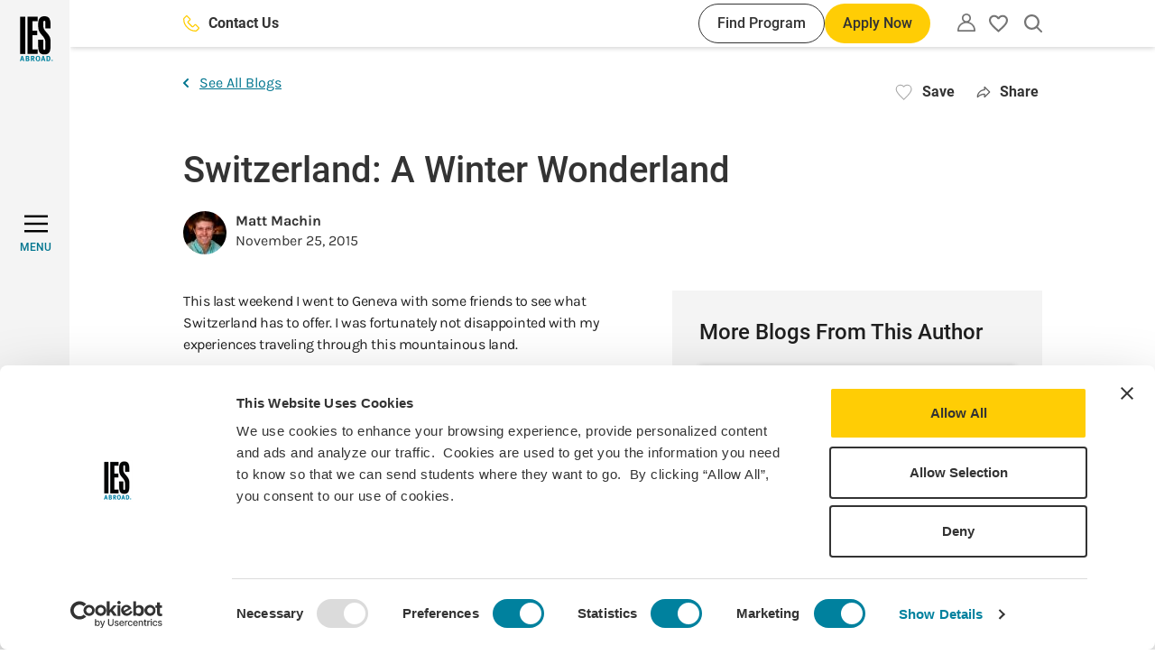

--- FILE ---
content_type: text/html; charset=UTF-8
request_url: https://www.iesabroad.org/blogs/matt-machin/switzerland-winter-wonderland
body_size: 150450
content:
<!DOCTYPE html>
<html lang="en" dir="ltr" prefix="og: https://ogp.me/ns#">
  <head>
    <meta charset="utf-8" />
<noscript><style>form.antibot * :not(.antibot-message) { display: none !important; }</style>
</noscript><link rel="canonical" href="https://www.iesabroad.org/blogs/matt-machin/switzerland-winter-wonderland" />
<link rel="image_src" href="/sites/default/files/2022-08/fallback%20image%20-%20blogs%20new.jpg" />
<meta property="og:site_name" content="IES Abroad" />
<meta property="og:url" content="https://www.iesabroad.org/blogs/matt-machin/switzerland-winter-wonderland" />
<meta property="og:title" content="Switzerland: A Winter Wonderland | IES Abroad" />
<meta property="og:image" content="https://www.iesabroad.org/sites/default/files/2022-08/fallback%20image%20-%20blogs%20new.jpg" />
<meta property="og:image:width" content="3543" />
<meta property="og:image:height" content="1840" />
<meta property="og:image:alt" content="fallback blogs" />
<meta name="Generator" content="Drupal 10 (https://www.drupal.org)" />
<meta name="MobileOptimized" content="width" />
<meta name="HandheldFriendly" content="true" />
<meta name="viewport" content="width=device-width, initial-scale=1.0" />
<script data-cfasync="false" type="text/javascript" id="vwoCode">window._vwo_code || (function () {
      var account_id=1021681,
      version=2.1,
      settings_tolerance=2000,
      hide_element='body',
      hide_element_style='opacity:0 !important;filter:alpha(opacity=0) !important;background:none !important;transition:none !important;',
      /* DO NOT EDIT BELOW THIS LINE */
      f=false,w=window,d=document,v=d.querySelector('#vwoCode'),cK='_vwo_'+account_id+'_settings',cc={};try{var c=JSON.parse(localStorage.getItem('_vwo_'+account_id+'_config'));cc=c&&typeof c==='object'?c:{}}catch(e){}var stT=cc.stT==='session'?w.sessionStorage:w.localStorage;code={nonce:v&&v.nonce,library_tolerance:function(){return typeof library_tolerance!=='undefined'?library_tolerance:undefined},settings_tolerance:function(){return cc.sT||settings_tolerance},hide_element_style:function(){return'{'+(cc.hES||hide_element_style)+'}'},hide_element:function(){if(performance.getEntriesByName('first-contentful-paint')[0]){return''}return typeof cc.hE==='string'?cc.hE:hide_element},getVersion:function(){return version},finish:function(e){if(!f){f=true;var t=d.getElementById('_vis_opt_path_hides');if(t)t.parentNode.removeChild(t);if(e)(new Image).src='https://dev.visualwebsiteoptimizer.com/ee.gif?a='+account_id+e}},finished:function(){return f},addScript:function(e){var t=d.createElement('script');t.type='text/javascript';if(e.src){t.src=e.src}else{t.text=e.text}v&&t.setAttribute('nonce',v.nonce);d.getElementsByTagName('head')[0].appendChild(t)},load:function(e,t){var n=this.getSettings(),i=d.createElement('script'),r=this;t=t||{};if(n){i.textContent=n;d.getElementsByTagName('head')[0].appendChild(i);if(!w.VWO||VWO.caE){stT.removeItem(cK);r.load(e)}}else{var o=new XMLHttpRequest;o.open('GET',e,true);o.withCredentials=!t.dSC;o.responseType=t.responseType||'text';o.onload=function(){if(t.onloadCb){return t.onloadCb(o,e)}if(o.status===200||o.status===304){_vwo_code.addScript({text:o.responseText})}else{_vwo_code.finish('&e=loading_failure:'+e)}};o.onerror=function(){if(t.onerrorCb){return t.onerrorCb(e)}_vwo_code.finish('&e=loading_failure:'+e)};o.send()}},getSettings:function(){try{var e=stT.getItem(cK);if(!e){return}e=JSON.parse(e);if(Date.now()>e.e){stT.removeItem(cK);return}return e.s}catch(e){return}},init:function(){if(d.URL.indexOf('__vwo_disable__')>-1)return;var e=this.settings_tolerance();w._vwo_settings_timer=setTimeout(function(){_vwo_code.finish();stT.removeItem(cK)},e);var t;if(this.hide_element()!=='body'){t=d.createElement('style');var n=this.hide_element(),i=n?n+this.hide_element_style():'',r=d.getElementsByTagName('head')[0];t.setAttribute('id','_vis_opt_path_hides');v&&t.setAttribute('nonce',v.nonce);t.setAttribute('type','text/css');if(t.styleSheet)t.styleSheet.cssText=i;else t.appendChild(d.createTextNode(i));r.appendChild(t)}else{t=d.getElementsByTagName('head')[0];var i=d.createElement('div');i.style.cssText='z-index: 2147483647 !important;position: fixed !important;left: 0 !important;top: 0 !important;width: 100% !important;height: 100% !important;background: white !important;display: block !important;';i.setAttribute('id','_vis_opt_path_hides');i.classList.add('_vis_hide_layer');t.parentNode.insertBefore(i,t.nextSibling)}var o=window._vis_opt_url||d.URL,s='https://dev.visualwebsiteoptimizer.com/j.php?a='+account_id+'&u='+encodeURIComponent(o)+'&vn='+version;if(w.location.search.indexOf('_vwo_xhr')!==-1){this.addScript({src:s})}else{this.load(s+'&x=true')}}};w._vwo_code=code;code.init();})();</script>
<link rel="icon" href="/themes/custom/ies_theme/favicon.ico" type="image/vnd.microsoft.icon" />
<script>window.a2a_config=window.a2a_config||{};a2a_config.callbacks=[];a2a_config.overlays=[];a2a_config.templates={};a2a_config.icon_color = "transparent,#757575";
a2a_config.onclick = 1;
a2a_config.num_services = 5;
a2a_config.prioritize = [ 'x', 'linkedin', 'facebook', 'email', 'copy_link'];
a2a_config.orientation = "down";

a2a_config.callbacks.push({
  share: function (data) {
    const title = document.title

    window.dataLayer = window.dataLayer || [];
    window.dataLayer.push({
      'event': 'in-pagenavShare',
      'eventCategory': 'In-Page Navigation',
      'eventAction': 'Selected share icon',
      'eventLabel': 'Saved on: ' + title + ' | Shared to: ' + data.service,
      'eventValue': undefined,
      'eventOrigin': 'front-end',
      'eventVars': {
        'shareDestination': data.service,
      }
    });
  }
});</script>
<style>#a2apage_show_more_less { display: none; }</style>

    <title>Switzerland: A Winter Wonderland | IES Abroad</title>
    <link rel="stylesheet" media="all" href="/sites/default/files/css/css_IwGZ-CCqmYHvs-NsvqKb7iHPTdi_TpN31JCGZzxLQz8.css?delta=0&amp;language=en&amp;theme=ies_theme&amp;include=eJxNjEsKwzAMBS_k2Ecqz7ESK_iHJDfN7Qulod0MwywGKVlHuwK-4jfpzdzahUKSOVA8Drwckz4sU6Wwlx5RFqiS6V_XkwfJcqirlBhh42IkfsUw7s0NCHbByHp_f8XPNmYsrJmS00uNaohQck-mU8OHvvY0C70By4xEtQ" />
<link rel="stylesheet" media="all" href="//cdnjs.cloudflare.com/ajax/libs/Swiper/8.4.4/swiper-bundle.min.css" />
<link rel="stylesheet" media="all" href="//cdnjs.cloudflare.com/ajax/libs/tippy.js/6.3.7/tippy.min.css" />
<link rel="stylesheet" media="all" href="/sites/default/files/css/css_44Lw00l6X-i6FUwgyhtWDnJXtHrBjQ5fJWeAKiu81tU.css?delta=3&amp;language=en&amp;theme=ies_theme&amp;include=eJxNjEsKwzAMBS_k2Ecqz7ESK_iHJDfN7Qulod0MwywGKVlHuwK-4jfpzdzahUKSOVA8Drwckz4sU6Wwlx5RFqiS6V_XkwfJcqirlBhh42IkfsUw7s0NCHbByHp_f8XPNmYsrJmS00uNaohQck-mU8OHvvY0C70By4xEtQ" />

    <script type="application/json" data-drupal-selector="drupal-settings-json">{"path":{"baseUrl":"\/","pathPrefix":"","currentPath":"node\/9793","currentPathIsAdmin":false,"isFront":false,"currentLanguage":"en"},"pluralDelimiter":"\u0003","suppressDeprecationErrors":true,"gtag":{"tagId":"","consentMode":false,"otherIds":[],"events":[],"additionalConfigInfo":[]},"ajaxPageState":{"libraries":"[base64]","theme":"ies_theme","theme_token":null},"ajaxTrustedUrl":[],"gtm":{"tagId":null,"settings":{"data_layer":"dataLayer","include_classes":false,"allowlist_classes":"","blocklist_classes":"","include_environment":false,"environment_id":"","environment_token":""},"tagIds":["GTM-KPRSJHT"]},"dataLayer":{"defaultLang":"en","languages":{"en":{"id":"en","name":"English","direction":"ltr","weight":0}}},"vwo":{"id":1021681,"timeout_setting":2000,"usejquery":"false","testnull":null},"user":{"uid":0,"permissionsHash":"8514af026a166a79f7415c797370bdf7a24d8741b20d760da7395812172aa9d3"}}</script>
<script src="/sites/default/files/js/js_jjRvhcoaBkKna74XgMjddB6vDEsdI_lD3lCOCy6EWT8.js?scope=header&amp;delta=0&amp;language=en&amp;theme=ies_theme&amp;include=eJxdzVEKwzAMA9AL1c2Ripp4SUZaB9t06-1Xxj7S_RjpgTBScsF-BvzC_FDZfUpwNJysYeWCo4ralEVy48WRQ77Of5_xxPuO21TZFi-8cchNVjSCGbsNfiXtZAyNZeAdXg8mK1AeWBnRCb3TZYPbq3amCE1Gm6y1fUfalyh6__EBReRc_w"></script>
<script src="/modules/contrib/google_tag/js/gtag.js?t9n4xb"></script>
<script src="/modules/contrib/google_tag/js/gtm.js?t9n4xb"></script>

  </head>
  <body class="path-node page-node-type-blog">
        <div role="banner">
      <a href="#main-content" aria-label="Skip to main content" class="visually-hidden focusable skip-link">
        Skip to main content
      </a>
    </div>
    <noscript><iframe src="https://www.googletagmanager.com/ns.html?id=GTM-KPRSJHT"
                  height="0" width="0" style="display:none;visibility:hidden"></iframe></noscript>

      <div class="dialog-off-canvas-main-canvas" data-off-canvas-main-canvas>
    
<div  class="layout-container" >
  <div>
    <header
      id="top-navbar"
      role="banner"
      class="header bg-white shadow-default py-10"
      data-menu-open="false"
      data-menu-level="0">

      <div class="container h-full">
          <div class="region region-header flex items-center justify-end h-full">
    <div class="hidden lg:flex items-center flex-grow mr-30 xl:mr-40">
      
  <a  class="button button--clear fill-yellow-default button-contact-us" href="/contact" tabindex="0" aria-label="Contact Us"">
      <svg width="24" height="24" xmlns="http://www.w3.org/2000/svg" viewBox="0 0 35 35"><path d="M34,25.47l-5.79-5.79A2.76,2.76,0,0,0,25.15,19a2.8,2.8,0,0,0-.95.64L20.47,23.3c-.19.22-.37.22-.57,0L11.78,15a.38.38,0,0,1-.13-.22.43.43,0,0,1,0-.16.27.27,0,0,1,.09-.12l3.64-3.67a2.83,2.83,0,0,0,.85-2.05,3,3,0,0,0-.85-2.06L9.59,1A2.89,2.89,0,0,0,5.5,1l-4,4A4.64,4.64,0,0,0,.14,8a25.33,25.33,0,0,0,7.91,19,25.75,25.75,0,0,0,8.21,5.8,25.29,25.29,0,0,0,9.8,2.18l1,0a4.47,4.47,0,0,0,3-1.33l4-4A2.93,2.93,0,0,0,34,25.47Zm-1.77,2.32-4,4a2.11,2.11,0,0,1-1.36.61A22.78,22.78,0,0,1,9.8,25.16a22.76,22.76,0,0,1-7.22-17,2.16,2.16,0,0,1,.61-1.37l4-4a.42.42,0,0,1,.3-.12l.14,0a.25.25,0,0,1,.13.09l5.82,5.72a.3.3,0,0,1,.09.3.43.43,0,0,1,0,.16.24.24,0,0,1-.09.15L9.89,12.63a2.94,2.94,0,0,0,0,4.1L18.18,25a2.89,2.89,0,0,0,4.09,0l3.67-3.65a.25.25,0,0,1,.12-.11.22.22,0,0,1,.16,0,.35.35,0,0,1,.13.14.25.25,0,0,1,.12.11l5.79,5.78a.45.45,0,0,1,.12.29A.4.4,0,0,1,32.26,27.79Z"/></svg>
        Contact Us
    </a>
      <div class="flex ml-auto gap-10">
        
  <a  class="button button--small button--secondary button-find-program" href="/programs" tabindex="0" aria-label="Find Program"">
        Find Program
    </a>
        
  <button  class="button button--small js-apply-now js-hide-apply" tabindex="0">
              Apply Now
      </button>
      </div>
    </div>
    <div id="block-sitebranding" class="block block-system block-system-branding-block">
  
    
        <a href="/" aria-label="Home" rel="home">
      <svg width="37" height="50" viewBox="0 0 37 50" fill="none" xmlns="http://www.w3.org/2000/svg">
<g clip-path="url(#clip0_1001_103317)">
<path fill-rule="evenodd" clip-rule="evenodd" d="M1.92926 43.9158L0 49.8149H1.24354L1.65746 48.4183H3.37532L3.79102 49.8149H5.05943L3.20656 43.9158H1.92926ZM1.93815 47.4411C2.06428 47.0519 2.14067 46.7712 2.25081 46.3483C2.36095 45.9254 2.52972 45.2147 2.52972 45.2147C2.52972 45.2147 2.70736 45.9841 2.76599 46.2559C2.8939 46.8227 3.08753 47.4411 3.08753 47.4411H1.93815Z" fill="#00819E"/>
<path fill-rule="evenodd" clip-rule="evenodd" d="M6.50586 43.9339V49.8152H8.35873C8.68028 49.8152 8.92543 49.8063 9.11019 49.7974C10.1441 49.7512 10.6593 48.9854 10.6593 48.1734C10.6593 47.404 10.2205 46.9048 9.49213 46.6933C9.6948 46.6432 9.87941 46.5373 10.0251 46.3877C10.1565 46.2613 10.2599 46.1087 10.3285 45.9397C10.397 45.7707 10.4292 45.5892 10.423 45.4069C10.4288 45.2073 10.3892 45.009 10.307 44.8271C10.2248 44.6452 10.1023 44.4843 9.94869 44.3568C9.59339 44.0441 9.22211 43.9339 8.50263 43.9339H6.50586ZM7.67301 44.9414H8.35873C8.52556 44.9324 8.69245 44.9578 8.84905 45.016C8.9558 45.0728 9.0443 45.1587 9.10433 45.2637C9.16437 45.3687 9.1935 45.4886 9.18835 45.6095C9.18809 45.7265 9.16029 45.8419 9.10721 45.9462C9.05413 46.0505 8.97725 46.1409 8.8828 46.21C8.72199 46.2758 8.54775 46.302 8.37472 46.2864H7.66413L7.67301 44.9414ZM7.689 47.2637H8.42624C8.58014 47.2546 8.73446 47.2714 8.8828 47.3134C9.14572 47.3898 9.31448 47.6954 9.31448 48.033C9.3167 48.1627 9.2905 48.2914 9.23771 48.4099C9.18492 48.5283 9.10683 48.6338 9.00893 48.7189C8.84662 48.825 8.653 48.8727 8.45999 48.8539H7.689V47.2637Z" fill="#00819E"/>
<path fill-rule="evenodd" clip-rule="evenodd" d="M12.3574 43.9339V49.8152H13.5175V47.3614C13.5788 47.3691 13.6387 47.3859 13.6951 47.4112C13.9065 47.5053 14.0859 47.7932 14.6686 48.8504C14.8978 49.2662 14.9902 49.4261 15.2193 49.8152H16.6139C16.6139 49.8152 15.548 47.9531 15.1927 47.5302C15.1244 47.4361 15.0417 47.3533 14.9475 47.285C15.6759 47.269 16.2586 46.5405 16.2586 45.6592C16.2586 44.6286 15.5729 43.9339 14.5336 43.9339H12.3574ZM13.5175 44.8809H13.9403C14.1661 44.8733 14.3916 44.9021 14.6082 44.9662C14.8871 45.0675 15.031 45.3216 15.031 45.6859C15.035 45.7947 15.017 45.9033 14.9779 46.005C14.9388 46.1067 14.8795 46.1994 14.8036 46.2775C14.642 46.4215 14.4217 46.473 13.9154 46.473H13.5175V44.8809Z" fill="#00819E"/>
<path fill-rule="evenodd" clip-rule="evenodd" d="M20.0739 43.8576C19.6503 43.8532 19.232 43.952 18.8552 44.1455C18.0096 44.611 17.5264 45.6273 17.5264 46.896C17.4999 47.6796 17.739 48.4492 18.205 49.0797C18.6527 49.6625 19.2265 49.9077 20.1165 49.9077C20.5258 49.9264 20.9324 49.8331 21.2926 49.6377C22.147 49.1721 22.6036 48.1736 22.6036 46.8445C22.6036 45.0001 21.639 43.8576 20.0739 43.8576ZM20.0561 44.7709C20.2856 44.7676 20.5099 44.8385 20.6959 44.9729C20.8818 45.1074 21.0194 45.2983 21.0883 45.5172C21.2054 45.9616 21.2569 46.4207 21.241 46.88C21.241 48.3779 20.8857 49.0122 20.0739 49.0122C19.8241 49.0218 19.5778 48.9501 19.3722 48.8079C19.0169 48.5556 18.8392 47.9195 18.8392 46.9049C18.8392 46.1942 18.9334 45.6771 19.1359 45.2969C19.2276 45.1365 19.3607 45.0039 19.5214 44.9129C19.6821 44.8219 19.8644 44.7759 20.049 44.7798" fill="#00819E"/>
<path fill-rule="evenodd" clip-rule="evenodd" d="M25.2079 43.9158L23.2715 49.8149H24.515L24.9289 48.4183H26.6557L27.0696 49.8149H28.338L26.4851 43.9158H25.2079ZM25.2256 47.4411C25.3517 47.0519 25.4281 46.7712 25.5383 46.3483C25.6484 45.9254 25.8172 45.2147 25.8172 45.2147C25.8172 45.2147 25.9948 45.9841 26.0552 46.2559C26.1814 46.8227 26.3768 47.4411 26.3768 47.4411H25.2256Z" fill="#00819E"/>
<path fill-rule="evenodd" clip-rule="evenodd" d="M29.6162 43.9339V49.8152H31.0374C31.3927 49.8152 31.6645 49.7974 31.8848 49.7814C32.1679 49.7487 32.4409 49.6565 32.6859 49.5107C32.9308 49.3649 33.1422 49.169 33.306 48.9357C33.7174 48.3371 33.9249 47.6218 33.8975 46.8959C33.8975 45.8298 33.6364 45.0853 33.0928 44.5522C32.7504 44.207 32.2936 43.999 31.8084 43.9677C31.5703 43.9517 31.1227 43.9339 30.7834 43.9339H29.6162ZM30.8171 44.865H31.3589C31.5448 44.8489 31.7313 44.8866 31.8963 44.9736C32.0614 45.0605 32.1979 45.193 32.2898 45.3554C32.5261 45.7445 32.5847 46.3202 32.5847 47.006C32.5847 48.2498 32.2294 48.8504 31.4513 48.8504H30.8171V44.865Z" fill="#00819E"/>
<path d="M6.03848 0.543884H0.296875V41.8356H6.03848V0.543884Z" fill="black"/>
<path d="M8.39355 41.8356H19.6369V36.8179H13.954V20.9188H19.3349V15.901H13.954V5.56165H19.6369V0.543884H8.39355V41.8356Z" fill="black"/>
<path d="M34.1082 13.6034V10.4051C34.1082 3.38486 32.7723 0 27.2102 0C22.6179 0 20.3209 2.78074 20.3209 8.16098V10.3998C20.3209 15.8404 21.5911 17.6528 24.5507 21.0394C27.2723 24.1222 28.3595 25.6326 28.3595 30.5917V34.2182C28.3595 36.2136 28.2991 37.301 27.1515 37.301C26.0039 37.301 26.0021 36.0928 26.0021 34.2182V26.1194H20.3174V32.0434C20.3174 39.0565 21.6462 42.3827 27.2066 42.3827C32.7137 42.3827 34.0994 39.1169 34.0994 32.0434V28.2942C34.0994 23.0952 32.2252 20.979 29.2016 17.4716C27.45 15.4176 26.0039 14.1471 26.0039 10.2168V8.10057C26.0039 6.16738 26.0039 5.01777 27.1533 5.01777C28.3027 5.01777 28.3613 6.22779 28.3613 8.10057V13.6087L34.1082 13.6034Z" fill="black"/>
<path d="M35.6668 47.9586C35.8692 47.9572 36.0675 48.016 36.2364 48.1274C36.4054 48.2389 36.5374 48.3981 36.6158 48.5848C36.6941 48.7714 36.7153 48.9772 36.6765 49.1759C36.6378 49.3746 36.5409 49.5573 36.3981 49.7008C36.2554 49.8443 36.0732 49.9422 35.8747 49.982C35.6763 50.0218 35.4705 50.0017 35.2834 49.9243C35.0964 49.8469 34.9366 49.7157 34.8242 49.5473C34.7119 49.3789 34.6521 49.1809 34.6524 48.9785C34.6505 48.8445 34.6754 48.7114 34.7257 48.5872C34.7759 48.463 34.8505 48.35 34.945 48.255C35.0395 48.16 35.152 48.0848 35.276 48.0339C35.3999 47.983 35.5328 47.9574 35.6668 47.9586ZM35.6668 48.1185C35.4944 48.1096 35.3234 48.1526 35.1757 48.242C35.028 48.3313 34.9104 48.4628 34.8382 48.6196C34.766 48.7765 34.7424 48.9513 34.7706 49.1216C34.7987 49.292 34.8772 49.4499 34.996 49.5752C35.1148 49.7004 35.2684 49.7872 35.437 49.8243C35.6055 49.8614 35.7814 49.8471 35.9417 49.7832C36.1021 49.7194 36.2396 49.6089 36.3366 49.4661C36.4336 49.3233 36.4856 49.1547 36.4858 48.9821C36.4891 48.8715 36.4705 48.7613 36.4311 48.658C36.3916 48.5546 36.3321 48.4601 36.256 48.3798C36.1799 48.2995 36.0886 48.2351 35.9875 48.1903C35.8864 48.1454 35.7774 48.121 35.6668 48.1185ZM35.4714 49.5737H35.2938V48.4383C35.4 48.4206 35.5076 48.4117 35.6153 48.4117C35.7397 48.4021 35.864 48.432 35.9706 48.497C36.0066 48.5243 36.035 48.5604 36.0533 48.6017C36.0717 48.643 36.0793 48.6883 36.0754 48.7333C36.0756 48.7977 36.0536 48.8602 36.0132 48.9104C35.9728 48.9605 35.9163 48.9952 35.8534 49.0087V49.0176C35.9528 49.0354 36.0203 49.126 36.0434 49.293C36.0525 49.3899 36.0771 49.4847 36.1163 49.5737H35.9209C35.8769 49.4829 35.8504 49.3847 35.8427 49.2841C35.8413 49.2545 35.8337 49.2255 35.8204 49.199C35.807 49.1725 35.7883 49.1491 35.7653 49.1304C35.7424 49.1116 35.7157 49.0979 35.6871 49.0901C35.6585 49.0823 35.6286 49.0806 35.5993 49.0851H35.4714V49.5737ZM35.4714 48.9447H35.6029C35.7539 48.9447 35.88 48.8914 35.88 48.7511C35.88 48.6516 35.8072 48.5503 35.6029 48.5503C35.5588 48.55 35.5148 48.5536 35.4714 48.5609V48.9447Z" fill="#00819E"/>
</g>
<defs>
<clipPath id="clip0_1001_103317">
<rect width="36.6667" height="50" fill="white"/>
</clipPath>
</defs>
</svg>
    </a>
      
</div>
<nav class="block-utility-nav relative leading-none" role="navigation"
     aria-labelledby="block-utility-menu" id="block-utility">
  <button class="js-utility-toggle utility-menu-button button--clear" aria-label="Utility"
          aria-expanded="false">
    <svg width="20" height="20" viewBox="0 0 18 18" xmlns="http://www.w3.org/2000/svg"><path d="M15.3523 10.5698C14.2717 9.51018 12.9392 8.74307 11.4802 8.34071C12.3034 7.80588 12.9316 7.01931 13.2712 6.09828C13.6108 5.17726 13.6436 4.17113 13.3647 3.22994C13.0858 2.28876 12.5101 1.46294 11.7236 0.875643C10.937 0.288347 9.98164 0 9 0C8.01836 0 7.06301 0.288347 6.27644 0.875643C5.48986 1.46294 4.91419 2.28876 4.63529 3.22994C4.35638 4.17113 4.38917 5.17726 4.72878 6.09828C5.06839 7.01931 5.69661 7.80588 6.51977 8.34071C5.06081 8.74307 3.72828 9.51018 2.64767 10.5698C1.81065 11.3875 1.14531 12.3641 0.690655 13.4423C0.236004 14.5205 0.0011966 15.6787 0 16.8488C0 16.9849 0 17.1314 0 17.2675C0.0102173 17.4641 0.0921195 17.6503 0.230233 17.7907C0.300037 17.8611 0.38322 17.9168 0.474881 17.9545C0.566542 17.9923 0.664829 18.0113 0.763953 18.0105H17.2256C17.3247 18.0113 17.423 17.9923 17.5147 17.9545C17.6063 17.9168 17.6895 17.8611 17.7593 17.7907C17.8974 17.6503 17.9793 17.4641 17.9895 17.2675C17.9895 17.1314 17.9895 16.9849 17.9895 16.8488C17.9897 15.6794 17.7565 14.5217 17.3037 13.4435C16.8509 12.3654 16.1875 11.3884 15.3523 10.5698ZM9 9.52327C10.9464 9.5328 12.8165 10.2809 14.2326 11.6163C15.5142 12.882 16.2789 14.5794 16.3779 16.3779H1.58023C1.67921 14.5794 2.44395 12.882 3.72558 11.6163C5.15213 10.271 7.03916 9.52216 9 9.52327ZM9 1.51745C9.59224 1.51955 10.1706 1.69669 10.6625 2.0266C11.1543 2.35652 11.5377 2.82448 11.7643 3.37165C11.9909 3.91882 12.0507 4.52077 11.9361 5.10183C11.8216 5.68289 11.5378 6.21712 11.1205 6.63735C10.7032 7.05757 10.1709 7.34504 9.59066 7.46361C9.01041 7.58217 8.40805 7.52654 7.85932 7.30372C7.3106 7.08089 6.84 6.70081 6.50669 6.21126C6.17338 5.72171 5.99224 5.14455 5.98605 4.55234C5.99155 3.75565 6.31119 2.99332 6.87553 2.43095C7.43986 1.86857 8.2033 1.52019 9 1.51745Z"/></svg>
  </button>
  <div class="utility-navigation-arrow hidden" aria-hidden="true"></div>

      <div class="js-utility-nav utility-navigation hidden" aria-hidden="true">
      
        <ul class="menu-utility">
                      <li class="menu-utility__item">
          <a href="/create-an-account" class="menu-utility__link" data-drupal-link-system-path="create-an-account">Create an Account</a>
        </li>
                      <li class="menu-utility__item">
          <a href="/user/login" class="menu-utility__link" data-drupal-link-system-path="user/login">Log in</a>
        </li>
          </ul>
  


    </div>
  </nav>
<div id="block-myfavoritesbutton" class="block block-ies-account block-ies-account-my-favorites-button">
  
    
        <div class="flag flag-favorites action-flag relative">
    <button class="flag-button flag-button--disabled" aria-expanded="false">
      <span class="visually-hidden">Please create an account or login</span>
      <svg width="18" height="17" viewBox="0 0 18 17" fill="none" xmlns="http://www.w3.org/2000/svg">
  <path
    d="M9.09 14.48L9 14.57L8.901 14.48C4.626 10.601 1.8 8.03599 1.8 5.43499C1.8 3.63499 3.15 2.28499 4.95 2.28499C6.336 2.28499 7.686 3.18499 8.163 4.40899H9.837C10.314 3.18499 11.664 2.28499 13.05 2.28499C14.85 2.28499 16.2 3.63499 16.2 5.43499C16.2 8.03599 13.374 10.601 9.09 14.48ZM13.05 0.484985C11.484 0.484985 9.981 1.21399 9 2.35699C8.019 1.21399 6.516 0.484985 4.95 0.484985C2.178 0.484985 0 2.65399 0 5.43499C0 8.82798 3.06 11.609 7.695 15.812L9 17L10.305 15.812C14.94 11.609 18 8.82798 18 5.43499C18 2.65399 15.822 0.484985 13.05 0.484985Z"
    fill="#757575"/>
</svg>
      <span class="hidden">My favorites</span>
    </button>
  </div>

  </div>
<div id="block-searchalgoliablock" class="block block-iesrp-core block-iesrp-core-algolia-block ml-24">
      


<div class="global-search-controls">
    <button class="button--clear js-button-global-search-open button-global-search-open">
        <span class="visually-hidden">Open search</span>
        <svg width="18" height="18" viewBox="0 0 18 18" xmlns="http://www.w3.org/2000/svg">
<path fill-rule="evenodd" clip-rule="evenodd" d="M15.2328 7.6164C15.2328 6.11002 14.7861 4.63747 13.9492 3.38496C13.1123 2.13245 11.9228 1.15623 10.531 0.579766C9.13933 0.00329998 7.60793 -0.14753 6.1305 0.14635C4.65307 0.44023 3.29596 1.16562 2.23079 2.23079C1.16562 3.29597 0.440229 4.65308 0.14635 6.13051C-0.14753 7.60795 0.00329998 9.13935 0.579765 10.5311C1.15623 11.9228 2.13244 13.1123 3.38495 13.9492C4.63746 14.7861 6.11 15.2328 7.61638 15.2328C9.33322 15.231 10.9901 14.6502 12.3254 13.5987L16.4609 17.73C16.5445 17.8149 16.644 17.8825 16.7537 17.9288C16.8639 17.9753 16.9821 17.9995 17.1017 18L17.1057 18C17.3437 17.9966 17.5708 17.8995 17.7377 17.7297C17.9057 17.5606 18 17.3319 18 17.0935C18 16.8549 17.905 16.6255 17.7367 16.4563L13.5999 12.3238C14.6506 10.9888 15.231 9.33255 15.2328 7.6164ZM17.5825 17.5764C17.7102 17.4481 17.7818 17.2745 17.7818 17.0935C17.7818 16.9126 17.7102 16.739 17.5825 16.6107L13.4618 12.4942C13.4618 12.4942 13.4618 12.4942 13.4618 12.4942L17.5825 16.6107C17.7102 16.739 17.7818 16.9126 17.7818 17.0935C17.7818 17.2745 17.7102 17.4481 17.5825 17.5764ZM12.0787 11.3849C12.0787 11.3849 12.0788 11.3849 12.0787 11.3849V11.3849ZM11.3848 12.0788C11.3848 12.0788 11.3848 12.0788 11.3848 12.0788V12.0788ZM4.49262 2.94135C5.41725 2.32352 6.50433 1.99376 7.61638 1.99376C9.1076 1.99376 10.5377 2.58614 11.5922 3.64059C12.6466 4.69504 13.239 6.12518 13.239 7.6164C13.239 8.72845 12.9092 9.81553 12.2914 10.7402C11.6736 11.6648 10.7955 12.3855 9.76807 12.811C8.74067 13.2366 7.61015 13.3479 6.51946 13.131C5.42878 12.914 4.42692 12.3785 3.64059 11.5922C2.85425 10.8059 2.31874 9.804 2.10179 8.71332C1.88484 7.62263 1.99619 6.49211 2.42175 5.46471C2.84732 4.43731 3.56798 3.55917 4.49262 2.94135Z"/>
</svg>
    </button>
    <button class="button--clear js-button-global-search-close button-global-search-close">
        <span class="font-roboto font-medium hidden md:inline">Close</span>
        <svg viewBox="0 0 25 25" xmlns="http://www.w3.org/2000/svg">
<path fill-rule="evenodd" clip-rule="evenodd" d="M14.501 12.369L24.7487 2.12132L22.6274 0L12.3797 10.2477L2.14257 0.0105896L0.0212513 2.13191L10.2584 12.369L0 22.6274L2.12132 24.7487L12.3797 14.4904L22.6487 24.7593L24.77 22.638L14.501 12.369Z"/>
</svg>
    </button>
</div>

<div  class="iesrp-search iesrp-search--global-search bg-yellow-default py-20 hidden">
    <div class="container flex flex-col gap-24 justify-center items-center h-full">
        <div class="iesrp-search__illustration">
            <svg width="1072" height="224" viewBox="0 0 1072 224" fill="none" xmlns="http://www.w3.org/2000/svg">
<path d="M1 0C1 0 5.02563 158.862 116.132 177.409C227.238 195.957 268.299 30.0058 409.999 45.1588C551.7 60.3118 544.502 213.232 659.585 221.762C733.152 227.214 781.963 163.664 847.177 170.958C1005.79 188.699 1056.51 71.7702 1071 2.41922" stroke="#D51D54" stroke-opacity="0.3" stroke-width="2" stroke-miterlimit="10" stroke-linecap="round" stroke-dasharray="11.65 11.65"/>
<path d="M793.879 195.222L795.401 180.967L803.322 177.861C803.753 177.693 804.151 177.438 804.488 177.115C804.824 176.791 805.093 176.406 805.275 175.986V175.986C805.553 175.341 805.581 174.638 805.354 174.018C805.126 173.398 804.659 172.906 804.047 172.642V172.642C803.647 172.47 803.207 172.388 802.756 172.401C802.305 172.414 801.854 172.522 801.432 172.717L793.693 176.312L783.527 167.048C782.948 166.522 782.166 166.25 781.341 166.288C780.515 166.325 779.708 166.67 779.082 167.252C778.841 167.476 778.681 167.77 778.629 168.082C778.578 168.393 778.639 168.703 778.801 168.957L785.861 179.946L776.626 184.232L774.176 181.812C773.995 181.636 773.777 181.499 773.535 181.411C773.292 181.322 773.03 181.284 772.763 181.297C772.496 181.31 772.23 181.375 771.98 181.488C771.73 181.601 771.5 181.76 771.305 181.955C771.224 182.038 771.173 182.144 771.162 182.254C771.151 182.365 771.18 182.472 771.245 182.556L773.924 185.968L772.459 187.053C772.267 187.192 772.122 187.387 772.048 187.605C771.974 187.824 771.974 188.055 772.049 188.26C772.124 188.466 772.269 188.635 772.462 188.74C772.654 188.845 772.883 188.881 773.111 188.841L774.868 188.545L775.087 193.01C775.095 193.117 775.141 193.215 775.218 193.286C775.296 193.357 775.398 193.397 775.509 193.398C775.775 193.399 776.044 193.347 776.299 193.246C776.554 193.145 776.791 192.996 776.994 192.808C777.198 192.62 777.364 192.397 777.484 192.152C777.603 191.907 777.674 191.646 777.691 191.383L777.933 187.825L787.396 184.123L789.237 197.347C789.28 197.651 789.432 197.921 789.667 198.11C789.901 198.299 790.203 198.395 790.52 198.381C791.349 198.341 792.158 197.992 792.782 197.404C793.407 196.817 793.799 196.036 793.879 195.222Z" fill="#F3991D"/>
<path d="M71.083 45.3343C71.0784 43.4993 70.6805 41.6908 69.9209 40.0523C69.1612 38.4138 68.0607 36.9903 66.7067 35.895C65.3527 34.7996 63.7826 34.0625 62.1208 33.7421C60.4591 33.4218 58.7516 33.527 57.1338 34.0494C55.516 34.5718 54.0325 35.4971 52.801 36.7517C51.5695 38.0064 50.6239 39.5559 50.0394 41.2772C49.4548 42.9986 49.2473 44.8444 49.4334 46.6682C49.6195 48.4919 50.194 50.2434 51.1114 51.7836L58.7938 67.194C58.9314 67.4706 59.1351 67.7017 59.3836 67.8627C59.632 68.0237 59.9159 68.1088 60.2051 68.1088C60.4944 68.1088 60.7782 68.0237 61.0267 67.8627C61.2751 67.7017 61.4789 67.4706 61.6165 67.194L69.2923 51.7836C70.4544 49.8695 71.0768 47.6279 71.083 45.3343V45.3343ZM60.2318 50.3577C59.3177 50.3591 58.4238 50.0657 57.6631 49.5146C56.9025 48.9635 56.3093 48.1795 55.9586 47.2617C55.6079 46.3439 55.5154 45.3336 55.6929 44.3587C55.8705 43.3838 56.31 42.488 56.9558 41.7848C57.6017 41.0815 58.4249 40.6024 59.3213 40.408C60.2177 40.2136 61.147 40.3126 61.9916 40.6926C62.8362 41.0726 63.5582 41.7165 64.0661 42.5427C64.5741 43.3689 64.8452 44.3405 64.8452 45.3343C64.8452 46.6653 64.3594 47.942 63.4944 48.8838C62.6294 49.8257 61.4559 50.3558 60.2318 50.3577V50.3577Z" fill="#D51D54" fill-opacity="0.3"/>
</svg>
        </div>

        <span class="font-roboto text-32 font-medium leading-tight md:text-40">
      What are you looking for?
    </span>

        <div class="program-finder-search">
                        <div id="algolia-autocomplete-search" data-search-url="/search" data-search-index="prod_IES_search"
                 class="w-full"></div>
        </div>
    </div>
</div>

  </div>
<nav class="lg:hidden ml-24 leading-none" role="navigation" class="flex items-center" aria-labelledby="block-mainnavigation-menu" id="block-mainnavigation">
  <button class="js-menu-toggle menu-toggle button--clear" aria-label="Main navigation" aria-expanded="false">
    <span class="navigation-icon navigation-icon--open js-dL-mainmenuExpanded">
      <svg aria-hidden="true" width="33" height="24" viewBox="0 0 33 24" xmlns="http://www.w3.org/2000/svg"><path d="M33.0004 3.09379H0V0H33.0004V3.09379Z"/><path d="M33.0004 13.547H0V10.4532H33.0004V13.547Z"/><path d="M0 24H33.0004V20.9062H0V24Z" /></svg>
    </span>
    <span class="navigation-icon navigation-icon--close">
      <svg viewBox="0 0 25 25" xmlns="http://www.w3.org/2000/svg">
<path fill-rule="evenodd" clip-rule="evenodd" d="M14.501 12.369L24.7487 2.12132L22.6274 0L12.3797 10.2477L2.14257 0.0105896L0.0212513 2.13191L10.2584 12.369L0 22.6274L2.12132 24.7487L12.3797 14.4904L22.6487 24.7593L24.77 22.638L14.501 12.369Z"/>
</svg>
    </span>
  </button>

        <div class="js-main-nav main-navigation" aria-hidden="true">
      
          <ul class="menu-main menu-main-level-0">
                                            
  
  <li class="menu-item menu-item--0">
        

  <a
    class="menu__link text-white no-underline flex w-full items-center  js-dL-mainmenuSelected"
    href="/"
    data-menu-level="0"
  >
        <span>
      Home
    </span>
      </a>
              
  
  <div class="menu_link_content menu-link-contentmain view-mode-default menu-dropdown menu-dropdown-0 menu-type-default">
              
      </div>



      </li>
                                                
  
  <li class="menu-item menu-item--0 menu-item--expanded">
        

  <a
    class="menu__link text-white no-underline flex w-full items-center js-menu-item--expanded js-dL-mainmenuSelected"
    href=""
    data-menu-level="0"
  >
        <span>
      Study Abroad 101
    </span>
          <svg class="chevron" width="12" height="12" viewBox="0 0 12 12" xmlns="http://www.w3.org/2000/svg"><path d="M2 10.59L6.58 6L2 1.41L3.41 0L9.41 6L3.41 12L2 10.59Z"/></svg>
      </a>
              
  
  <div class="menu_link_content menu-link-contentmain view-mode-default menu-dropdown menu-dropdown-0 menu-type-default">
              
          <ul class="menu-main menu-main-level-1">
                    <li class="menu__heading lg:hidden">
    <h3 class="font-roboto font-bold text-18 text-white text-opacity-70 mt-15 mb-24">
      Study Abroad 101
    </h3>
    <div class="menu__go-back">
      <button class="js-go-back-menu button--link">
        <svg class="chevron" width="12" height="12" viewBox="0 0 12 12" xmlns="http://www.w3.org/2000/svg"><path d="M2 10.59L6.58 6L2 1.41L3.41 0L9.41 6L3.41 12L2 10.59Z"/></svg>
        <span>
                      Back to Menu
                  </span>
      </button>
    </div>
  </li>

          <li class="overflow-y-auto overflow-x-hidden">
            <ul>
                                                
  
  <li class="menu-item menu-item--1">
        

  <a
    class="menu__link text-white no-underline flex w-full items-center  js-dL-subnavmenuSelected"
    href="/study-abroad"
    data-menu-level="1"
  >
        <span>
      What is Study Abroad?
    </span>
      </a>
              
  
  <div class="menu_link_content menu-link-contentmain view-mode-default menu-dropdown menu-dropdown-1 menu-type-default">
              
      </div>



      </li>
                                                                
  
  <li class="menu-item menu-item--1">
        

  <a
    class="menu__link text-white no-underline flex w-full items-center  js-dL-subnavmenuSelected"
    href="/intern-abroad"
    data-menu-level="1"
  >
        <span>
      Internships Abroad
    </span>
      </a>
              
  
  <div class="menu_link_content menu-link-contentmain view-mode-default menu-dropdown menu-dropdown-1 menu-type-default">
              
      </div>



      </li>
                                                                
  
  <li class="menu-item menu-item--1">
        

  <a
    class="menu__link text-white no-underline flex w-full items-center  js-dL-subnavmenuSelected"
    href="/study-abroad/how-to-study-abroad"
    data-menu-level="1"
  >
        <span>
      How to Study Abroad
    </span>
      </a>
              
  
  <div class="menu_link_content menu-link-contentmain view-mode-default menu-dropdown menu-dropdown-1 menu-type-default">
              
      </div>



      </li>
                                                                
  
  <li class="menu-item menu-item--1 menu-item--collapsed">
        

  <a
    class="menu__link text-white no-underline flex w-full items-center  js-dL-subnavmenuSelected"
    href="/study-abroad/benefits"
    data-menu-level="1"
  >
        <span>
      Benefits of Study Abroad
    </span>
      </a>
              
  
  <div class="menu_link_content menu-link-contentmain view-mode-default menu-dropdown menu-dropdown-1 menu-type-default">
              
      </div>



      </li>
                                                                
  
  <li class="menu-item menu-item--1">
        

  <a
    class="menu__link text-white no-underline flex w-full items-center  js-dL-subnavmenuSelected"
    href="/study-abroad-housing"
    data-menu-level="1"
  >
        <span>
      Study Abroad Housing
    </span>
      </a>
              
  
  <div class="menu_link_content menu-link-contentmain view-mode-default menu-dropdown menu-dropdown-1 menu-type-default">
              
      </div>



      </li>
                                                                
  
  <li class="menu-item menu-item--1">
        

  <a
    class="menu__link text-white no-underline flex w-full items-center  js-dL-subnavmenuSelected"
    href="/study-abroad/whats-included"
    data-menu-level="1"
  >
        <span>
      What&#039;s Included
    </span>
      </a>
              
  
  <div class="menu_link_content menu-link-contentmain view-mode-default menu-dropdown menu-dropdown-1 menu-type-default">
              
      </div>



      </li>
                                                                
  
  <li class="menu-item menu-item--1">
        

  <a
    class="menu__link text-white no-underline flex w-full items-center  js-dL-subnavmenuSelected"
    href="/best-places-study-abroad"
    data-menu-level="1"
  >
        <span>
      Best Places to Study Abroad
    </span>
      </a>
              
  
  <div class="menu_link_content menu-link-contentmain view-mode-default menu-dropdown menu-dropdown-1 menu-type-default">
              
      </div>



      </li>
                                                                
  
  <li class="menu-item menu-item--1 mt-20 xl:mt-24">
        

  <a
    class="button button--secondary-inverted js-dL-subnavmenuSelected"
    href="/ambassadors"
    data-menu-level="1"
    data-menu-button="1"
  >
    Contact a Previous Student
  </a>
              
  
  <div class="menu_link_content menu-link-contentmain view-mode-default menu-dropdown menu-dropdown-1 menu-type-default">
              
      </div>



      </li>
                                          </ul>
          </li>
        
                
              </ul>
      

  

      </div>



      </li>
                                                
  
  <li class="menu-item menu-item--0 menu-item--expanded">
        

  <a
    class="menu__link text-white no-underline flex w-full items-center js-menu-item--expanded js-dL-mainmenuSelected"
    href=""
    data-menu-level="0"
  >
        <span>
      Destinations
    </span>
          <svg class="chevron" width="12" height="12" viewBox="0 0 12 12" xmlns="http://www.w3.org/2000/svg"><path d="M2 10.59L6.58 6L2 1.41L3.41 0L9.41 6L3.41 12L2 10.59Z"/></svg>
      </a>
              
  
  <div class="menu_link_content menu-link-contentmain view-mode-default menu-dropdown menu-dropdown-0 menu-type-default">
              
          <ul class="menu-main menu-main-level-1">
                    <li class="menu__heading lg:hidden">
    <h3 class="font-roboto font-bold text-18 text-white text-opacity-70 mt-15 mb-24">
      Destinations
    </h3>
    <div class="menu__go-back">
      <button class="js-go-back-menu button--link">
        <svg class="chevron" width="12" height="12" viewBox="0 0 12 12" xmlns="http://www.w3.org/2000/svg"><path d="M2 10.59L6.58 6L2 1.41L3.41 0L9.41 6L3.41 12L2 10.59Z"/></svg>
        <span>
                      Back to Menu
                  </span>
      </button>
    </div>
  </li>

          <li class="overflow-y-auto overflow-x-hidden">
            <ul>
                                                
  
  <li class="menu-item menu-item--1 menu-item--expanded">
        

  <a
    class="menu__link text-white no-underline flex w-full items-center js-menu-item--expanded js-dL-subnavmenuSelected"
    href=""
    data-menu-level="1"
  >
          <div class="menu__link-icon">
        
    <svg xmlns="http://www.w3.org/2000/svg" id="Layer_1" viewBox="0 0 36 36" height="25" width="25">
  <g>
    <path d="M28.34,19.22c.49-.4,1.16-.94,2.06-2.04l.08-.1c1.07-1.32,1.4-1.72,1.63-3.59,.05-.38-.03-.65-.23-.82-.33-.28-.84-.11-1.39,.07-.69,.22-1.45,.47-1.86-.01l-.18-.21c-.52-.61-.56-.66-.92-.85-.13-.07-.35-.18-.76-.44-.36-.23-.53-.88-.7-1.65-.08-.38-.16-.74-.28-.99-.17-.35-.41-.55-.63-.74-.26-.22-.56-.47-.89-1.06-.2-.36-.16-.75-.11-1.19,.07-.56,.14-1.19-.31-1.82-.17-.24-.48-.22-1.35-.13-.76,.08-1.8,.19-2.38-.02-.18-.07-.65-.22-1.1-.31-.51-.11-1.07-.18-1.32,.13-.16,.2-.21,.43-.15,.71l.15,.68-.63-.29c-.08-.04-.18-.09-.31-.16-.2-.11-.43-.24-.67-.3-.4-.09-1.01-.49-1.13-.82v-.04s-.04-.11-.04-.11c-.17-.75-.28-1.25-1.18-1.74-.82-.45-1.93-.46-2.75-.05-.08,.04-.18,.11-.28,.17-.26,.17-.57,.39-.93,.48-.16,.04-.37,.02-.58,0h-.02c-.29-.03-.64-.06-.98,.04-1,.29-2.08,.94-2.08,1.9,0,.56-.14,.72-.19,.77-.12,.13-.3,.21-.56,.31-.5,.2-1.24,.5-1.94,1.49-.06,.08-.11,.16-.17,.23-.45,.61-.59,.93-.59,2.34,0,.49-.13,.88-.27,1.33-.33,1.01-.67,2.05,.43,4.1,.22,.41,1.07,1.17,1.77,1.71,1.45,1.11,1.96,1.12,2.25,1,.7-.29,1.13-.26,1.58-.23,.58,.04,1.16,.07,2.11-.53l.07-.04h.04c.21-.06,.56,.01,1.17,.17,.42,.11,.86,.22,1.26,.23h.36s-.03,.37-.03,.37c-.02,.21-.12,.55-.31,1.04v.02c-.04,.07-.06,.13-.08,.19-.31,.87,.07,1.23,.56,1.58,.38,.27,.69,.76,.89,1.09,.07,.11,.13,.2,.17,.26,.11,.15,.32,.18,.47,.07,.07-.05,.12-.13,.13-.22,.01-.09-.01-.18-.06-.25-.06-.08-.13-.19-.22-.31v-.02c-.27-.39-.63-.91-.97-1.15-.16-.11-.28-.21-.34-.3l-.07-.09v-.11c0-.09,.02-.19,.07-.32,.02-.05,.04-.11,.07-.18v-.02c.23-.57,.56-1.44,.2-1.96-.17-.24-.43-.36-.8-.36-.32,0-.73-.1-1.12-.21h-.01c-.66-.17-1.34-.35-1.79-.06-.77,.5-1.19,.47-1.72,.44-.47-.03-1-.07-1.79,.24l-.11,.04-.11-.03c-.25-.07-.82-.38-1.62-1.01-.8-.63-1.32-1.18-1.42-1.36-.97-1.81-.69-2.67-.39-3.58,.15-.45,.31-.95,.31-1.54,0-1.25,.1-1.44,.46-1.94l.03-.04c.05-.06,.09-.13,.14-.2,.58-.83,1.13-1.05,1.62-1.24,.58-.23,1.18-.47,1.18-1.71,0-.52,.8-1.03,1.59-1.25,.21-.06,.46-.04,.72-.02,.28,.03,.56,.05,.84-.02,.48-.12,.87-.39,1.13-.56,.13-.09,.18-.12,.22-.14,.62-.31,1.51-.3,2.13,.04,.63,.34,.69,.58,.84,1.3l.03,.12c.14,.65,1.06,1.23,1.65,1.37,.14,.03,.31,.13,.49,.23,1.02,.57,1.4,.31,1.66,.14,.25-.17,.32-.4,.23-.74l-.14-.52,.53,.09c.36,.06,.86,.2,1.17,.32,.72,.27,1.81,.15,2.68,.06h.04c.16-.02,.36-.04,.52-.05l.27-.02,.08,.26c.1,.29,.07,.59,.02,1.01-.06,.49-.12,1.05,.19,1.6,.39,.69,.76,1,1.04,1.24,.21,.18,.36,.3,.46,.52,.09,.18,.16,.49,.23,.82v.02c.17,.75,.37,1.68,1,2.08,.41,.26,.64,.38,.79,.46,.25,.13,.29,.17,.72,.69l.18,.22c.7,.83,1.83,.46,2.58,.22l.1-.03c.06-.02,.12-.04,.18-.06l.51-.15-.07,.53c-.2,1.46-.46,1.78-1.45,2.99l-.08,.1c-.85,1.04-1.47,1.54-1.96,1.94-.53,.43-.91,.74-1.14,1.41-.21,.62-.29,1.51-.29,3.29,0,.54,.06,.91,.1,1.2,.05,.36,.09,.61,.04,1.07-.07,.55-.43,.75-1.01,1.03-.69,.33-1.62,.79-1.23,2.4v.04c.03,.22-.01,.95-.15,1.28-.33,.82-.98,1.23-.99,1.23-.39,.24-.82,.59-1.28,.97-1.11,.91-2.37,1.94-3.33,1.64-.46-.14-.72-.27-.82-.42-.05-.09-.07-.17-.09-.36-.04-.28-.09-.65-.4-1.12-.42-.63-.46-.93-.51-1.34v-.04c-.06-.47-.13-1.07-.86-2.19-.61-.95-.42-3.29-.28-3.99,.02-.09,0-.18-.05-.25-.05-.07-.13-.12-.21-.14-.02,0-.04,0-.06,0-.16,0-.3,.11-.33,.27-.19,.95-.35,3.38,.37,4.47,.65,.98,.71,1.47,.76,1.9v.06c.06,.43,.11,.87,.62,1.63,.22,.34,.26,.59,.3,.83,.12,.82,.5,1.07,1.38,1.34,.17,.05,.35,.08,.54,.08,1.15,0,2.4-1.02,3.41-1.84,.44-.36,.86-.7,1.21-.92,.09-.05,.86-.55,1.27-1.56,.19-.47,.25-1.44,.18-1.71-.13-.51-.1-.88,.08-1.12,.17-.23,.47-.38,.79-.53,.53-.26,1.26-.62,1.38-1.55,.07-.55,.02-.88-.04-1.24-.05-.3-.09-.6-.09-1.1,0-1.66,.07-2.55,.25-3.07,.16-.47,.4-.68,.93-1.11Z"></path>
    <polygon points="12.03 15.85 12.03 15.85 12.03 15.85 12.03 15.85"></polygon>
  </g>
  <path d="M32.76,23.75s-.08,0-.13,0c-.61,0-1.01,.64-1.31,1.11l-.06,.1c-.23,.36-.4,.42-.81,.56l-.06,.02s-.08,.03-.12,.04c-.51,.17-.6,.79-.7,1.45-.07,.44-.14,.95-.33,1.35-.57,1.18-.51,2.09-.25,2.55,.17,.32,.47,.52,.85,.56,.09,.01,.19,.02,.27,.02,1.19,0,1.68-1.08,2.05-1.88,.16-.36,.33-.72,.52-.93,.58-.62,.98-1.46,1.18-2.49,.09-.46,.08-1.4-.34-1.98-.19-.27-.45-.43-.75-.47Zm.43,2.32c-.18,.9-.52,1.63-1.01,2.16-.27,.29-.46,.7-.64,1.1l-.05-.02,.05,.02c-.42,.92-.73,1.49-1.45,1.49-.06,0-.12,0-.18-.01-.16-.02-.27-.09-.34-.22-.2-.37-.08-1.2,.27-1.93,.24-.5,.32-1.07,.39-1.54,.04-.3,.09-.58,.15-.75l.06-.16,.22-.07c.44-.15,.81-.27,1.17-.84l.06-.1c.23-.38,.4-.61,.56-.72l.2-.14,.2,.15s.07,.07,.11,.12c.27,.38,.29,1.14,.23,1.46Z"></path>
  <circle cx="15.44" cy="22.97" r=".44"></circle>
</svg>



      </div>
        <span>
      Africa
    </span>
          <svg class="chevron" width="12" height="12" viewBox="0 0 12 12" xmlns="http://www.w3.org/2000/svg"><path d="M2 10.59L6.58 6L2 1.41L3.41 0L9.41 6L3.41 12L2 10.59Z"/></svg>
      </a>
              
  
  <div class="menu_link_content menu-link-contentmain view-mode-default menu-dropdown menu-dropdown-1 menu-type-default">
              
          <ul class="menu-main menu-main-level-2">
                    <li class="menu__heading lg:hidden">
    <h3 class="font-roboto font-bold text-18 text-white text-opacity-70 mt-15 mb-24">
      Africa
    </h3>
    <div class="menu__go-back">
      <button class="js-go-back-menu button--link">
        <svg class="chevron" width="12" height="12" viewBox="0 0 12 12" xmlns="http://www.w3.org/2000/svg"><path d="M2 10.59L6.58 6L2 1.41L3.41 0L9.41 6L3.41 12L2 10.59Z"/></svg>
        <span>
                      Back to Destinations
                  </span>
      </button>
    </div>
  </li>

          <li class="overflow-y-auto overflow-x-hidden">
            <ul>
                                                
  
  <li class="menu-item menu-item--2 menu-item--collapsed">
        

  <a
    class="menu__link text-white no-underline flex w-full items-center  js-dL-subnavmenuSelected"
    href="/destinations/morocco"
    data-menu-level="2"
  >
          <div class="menu__link-icon">
        
    <svg xmlns="http://www.w3.org/2000/svg" xmlns:xlink="http://www.w3.org/1999/xlink" version="1.1" id="Layer_1" x="0px" y="0px" viewBox="0 0 36 36" style="enable-background:new 0 0 36 36;" xml:space="preserve" height="25" width="25">
<style type="text/css">
	.st0{fill:#231F20;}
</style>
<g>
	<path d="M15.7,2.7c-0.2,0-0.3,0.2-0.3,0.3c0,0.2,0.1,0.3,0.3,0.3S16,3.2,16,3C16,2.9,15.9,2.7,15.7,2.7z"></path>
	<path d="M15.7,4.5c-0.2,0-0.3,0.2-0.3,0.3c0,0.2,0.1,0.3,0.3,0.3S16,4.9,16,4.8C16,4.6,15.9,4.5,15.7,4.5z"></path>
	<path d="M15.7,6.2c-0.2,0-0.3,0.2-0.3,0.3c0,0.2,0.1,0.3,0.3,0.3S16,6.7,16,6.5C16,6.4,15.9,6.2,15.7,6.2z"></path>
	<path d="M18,2.7c-0.2,0-0.3,0.2-0.3,0.3c0,0.2,0.1,0.3,0.3,0.3s0.3-0.2,0.3-0.3C18.3,2.9,18.2,2.7,18,2.7z"></path>
	<path d="M18,4.5c-0.2,0-0.3,0.2-0.3,0.3c0,0.2,0.1,0.3,0.3,0.3s0.3-0.2,0.3-0.3C18.3,4.6,18.2,4.5,18,4.5z"></path>
	<path d="M18,6.2c-0.2,0-0.3,0.2-0.3,0.3c0,0.2,0.1,0.3,0.3,0.3s0.3-0.2,0.3-0.3C18.3,6.4,18.2,6.2,18,6.2z"></path>
	<path d="M20.3,2.7C20.1,2.7,20,2.9,20,3c0,0.2,0.1,0.3,0.3,0.3c0.2,0,0.3-0.2,0.3-0.3C20.6,2.9,20.6,2.7,20.3,2.7z"></path>
	<path d="M20.3,4.5c-0.2,0-0.3,0.2-0.3,0.3c0,0.2,0.1,0.3,0.3,0.3c0.2,0,0.3-0.2,0.3-0.3C20.6,4.6,20.6,4.5,20.3,4.5z"></path>
	<path d="M20.3,6.2c-0.2,0-0.3,0.2-0.3,0.3c0,0.2,0.1,0.3,0.3,0.3c0.2,0,0.3-0.2,0.3-0.3C20.6,6.4,20.6,6.2,20.3,6.2z"></path>
	<path d="M19.2,3.6c-0.2,0-0.3,0.2-0.3,0.3c0,0.2,0.1,0.3,0.3,0.3c0.2,0,0.3-0.2,0.3-0.3C19.5,3.7,19.4,3.6,19.2,3.6z"></path>
	<path d="M19.2,5.3c-0.2,0-0.3,0.2-0.3,0.3C18.9,5.8,19,6,19.2,6c0.2,0,0.3-0.2,0.3-0.3C19.5,5.5,19.4,5.3,19.2,5.3z"></path>
	<path d="M19.2,7.1c-0.2,0-0.3,0.2-0.3,0.3c0,0.2,0.1,0.3,0.3,0.3c0.2,0,0.3-0.2,0.3-0.3C19.5,7.2,19.4,7.1,19.2,7.1z"></path>
	<path d="M16.8,3.6c-0.2,0-0.3,0.2-0.3,0.3c0,0.2,0.1,0.3,0.3,0.3c0.2,0,0.3-0.2,0.3-0.3C17.1,3.7,17,3.6,16.8,3.6z"></path>
	<path d="M16.8,5.3c-0.2,0-0.3,0.2-0.3,0.3c0,0.2,0.1,0.3,0.3,0.3c0.2,0,0.3-0.2,0.3-0.3C17.1,5.5,17,5.3,16.8,5.3z"></path>
	<path d="M16.8,7.1c-0.2,0-0.3,0.2-0.3,0.3c0,0.2,0.1,0.3,0.3,0.3c0.2,0,0.3-0.2,0.3-0.3C17.1,7.2,17,7.1,16.8,7.1z"></path>
	<path d="M22.6,24.3c0-0.2-0.1-0.4-0.4-0.4l-1.6,0v-2h1.6c0.2,0,0.4-0.2,0.4-0.4V20c0-1.3-0.5-2.4-1.4-3.3c-0.9-0.9-2.1-1.4-3.3-1.4   c-2.6,0-4.7,2.1-4.7,4.7v1.5c0,0.2,0.2,0.4,0.4,0.4h1.6v2h-1.6c-0.3,0-0.4,0.2-0.4,0.4c0,0.2,0.1,0.4,0.4,0.4l8.6,0   C22.5,24.7,22.6,24.5,22.6,24.3z M16.1,23.9V20c0.1-1.3,1-1.9,1.9-1.9c0,0,0,0,0,0c0.9,0,1.8,0.6,1.9,1.9l0,3.9H16.1z M18,17.3   C18,17.3,18,17.3,18,17.3c-1.2,0-2.6,0.8-2.7,2.7l0,1.1H14V20c0.1-2.7,2.1-3.9,3.9-3.9c0,0,0,0,0,0c1.8,0,3.8,1.2,3.9,3.9l0,1.1   h-1.2V20C20.6,18.7,19.7,17.3,18,17.3z"></path>
	<path d="M1.2,35.2H21c0.3,0,0.4-0.2,0.4-0.4s-0.1-0.4-0.4-0.4h-1.4v-1.2c0-0.9-0.7-1.6-1.6-1.6c-0.9,0-1.6,0.7-1.6,1.6v1.2H11v-7.5   l0.1,0c0.4-0.1,0.7-0.6,0.7-1v-1.1c0-0.1,0-0.2-0.1-0.3c-0.1-0.1-0.3-0.1-0.4-0.1l-0.1,0V8.1c0-0.3-0.2-0.4-0.4-0.4   s-0.4,0.1-0.4,0.4v16.2H7.2c-0.2,0-0.4,0.2-0.4,0.4v1.1c0,0.5,0.3,0.9,0.7,1l0.1,0v7.5H5v-7.5l0.1,0c0.4-0.1,0.7-0.6,0.7-1v-1.1   c0-0.2-0.2-0.4-0.4-0.4H1.2c-0.2,0-0.4,0.2-0.4,0.4v1.1c0,0.5,0.3,0.9,0.7,1l0.1,0v7.5H1.2c-0.2,0-0.4,0.2-0.4,0.4S1,35.2,1.2,35.2   z M17.3,33.2c0-0.5,0.4-0.7,0.7-0.7c0,0,0,0,0,0c0.3,0,0.7,0.2,0.7,0.7l0,1.2h-1.5V33.2z M10.2,34.4H8.4v-2h1.7V34.4z M10.2,31.5   H8.4v-1.8h1.7V31.5z M10.2,28.9H8.4v-2h1.7V28.9z M7.6,25.8v-0.7H11v0.7c0,0.1-0.1,0.3-0.3,0.3H7.9C7.7,26.1,7.6,25.9,7.6,25.8z    M4.2,34.4H2.5v-2h1.7V34.4z M4.2,31.5H2.5v-1.8h1.7V31.5z M4.2,28.9H2.5v-2h1.7V28.9z M1.6,25.8v-0.7H5v0.7c0,0.1-0.1,0.3-0.3,0.3   H1.9C1.8,26.1,1.6,25.9,1.6,25.8z"></path>
	<path d="M23,35.2h11.8c0.3,0,0.4-0.2,0.4-0.4c0-0.2-0.1-0.4-0.4-0.4l-0.4,0v-7.5l0.1,0c0.4-0.1,0.7-0.6,0.7-1v-1.1   c0-0.2-0.2-0.4-0.4-0.4h-4.2c-0.2,0-0.4,0.2-0.4,0.4v1.1c0,0.5,0.3,0.9,0.7,1l0.1,0v7.5h-2.7v-7.5l0.1,0c0.4-0.1,0.7-0.6,0.7-1   v-1.1c0-0.2-0.2-0.4-0.4-0.4h-3v-23c0-0.2-0.2-0.4-0.4-0.4H10.7c-0.2,0-0.4,0.2-0.4,0.4v4.7c0,0.3,0.2,0.4,0.4,0.4s0.4-0.1,0.4-0.4   V1.6h2.1v11.5c0,0.2,0.2,0.4,0.4,0.4h8.6c0.2,0,0.4-0.2,0.4-0.4V1.6h2.2v22.6l-0.1,0c-0.3,0-0.5,0-0.6,0.1   c-0.1,0.1-0.1,0.2-0.1,0.3v1.1c0,0.5,0.3,0.9,0.7,1l0.1,0v7.5H23c-0.3,0-0.4,0.2-0.4,0.4S22.7,35.2,23,35.2z M33.5,34.4h-1.7v-2   h1.7V34.4z M33.5,31.5h-1.7v-1.8h1.7V31.5z M33.5,28.9h-1.7v-2h1.7V28.9z M31,25.8v-0.7h3.4v0.7c0,0.1-0.1,0.3-0.3,0.3h-2.8   C31.1,26.1,31,25.9,31,25.8z M16.1,12.8H14l0-1c0-0.9,0.4-1.7,1-2.3l0.1-0.1l0.1,0.1c0.6,0.6,0.9,1.4,0.9,2.3V12.8z M19,12.8h-2.1   v-1c0-0.9,0.4-1.7,1-2.3L18,9.3L18,9.4c0.6,0.6,1,1.5,1,2.3V12.8z M21.9,12.8h-2.1v-1c0-0.9,0.3-1.7,0.9-2.3l0.1-0.1l0.1,0.1   c0.6,0.6,1,1.5,1,2.3V12.8z M21.9,9.3l-0.2-0.2c-0.2-0.2-0.4-0.4-0.6-0.6c-0.1-0.1-0.3-0.1-0.5,0c-0.5,0.3-0.8,0.8-1.1,1.3   l-0.1,0.2l-0.1-0.2c-0.3-0.5-0.7-0.9-1.1-1.3c-0.1-0.1-0.3-0.1-0.5,0c-0.5,0.3-0.8,0.8-1.1,1.3l-0.1,0.2l-0.1-0.2   c-0.3-0.5-0.6-0.9-1.1-1.3c-0.1-0.1-0.3-0.1-0.5,0c-0.2,0.2-0.4,0.4-0.6,0.6L14,9.3V1.6h7.8V9.3z M27.5,34.4h-1.7v-2h1.7V34.4z    M27.5,31.5h-1.7v-1.8h1.7V31.5z M27.5,28.9h-1.7v-2h1.7V28.9z M24.9,25.8v-0.7h3.4v0.7c0,0.1-0.1,0.3-0.3,0.3h-2.8   C25,26.1,24.9,25.9,24.9,25.8z"></path>
</g>
</svg>



      </div>
        <span>
      Morocco
    </span>
      </a>
              
  
  <div class="menu_link_content menu-link-contentmain view-mode-default menu-dropdown menu-dropdown-2 menu-type-default">
              
      </div>



      </li>
                                                                
  
  <li class="menu-item menu-item--2 menu-item--collapsed">
        

  <a
    class="menu__link text-white no-underline flex w-full items-center  js-dL-subnavmenuSelected"
    href="/destinations/south-africa"
    data-menu-level="2"
  >
          <div class="menu__link-icon">
        
    <svg xmlns="http://www.w3.org/2000/svg" xmlns:xlink="http://www.w3.org/1999/xlink" version="1.1" id="Layer_1" x="0px" y="0px" viewBox="0 0 36 36" style="enable-background:new 0 0 36 36;" xml:space="preserve" height="25" width="25">
<style type="text/css">
	.st0{fill:#231F20;}
</style>
<g>
	<g>
		<path d="M6.1,11.9C6.1,11.9,6.1,11.9,6.1,11.9c1.1,0.6,2.5,0.7,3.6,0c0,0,0,0,0.1,0c1.8,1,4.2-0.3,4.2-2.4c0-1.8-1.7-3-3.4-2.6    c0,0,0,0-0.1,0C8.9,5.4,6.4,5.6,5.2,7.2c0,0,0,0-0.1,0c-0.5-0.1-1-0.1-1.5,0.1C3.4,7.4,3.3,7.6,3.4,7.9C3.5,8.1,3.7,8.3,4,8.2    c0.3-0.1,0.6-0.1,1,0c0.4,0.1,0.8-0.1,1-0.4c0.9-1.2,2.7-1.3,3.7-0.2c0.3,0.3,0.6,0.4,1,0.3c1.1-0.3,2.3,0.5,2.3,1.7    c0,1.4-1.6,2.2-2.7,1.5c-0.3-0.2-0.7-0.2-1,0c-0.8,0.4-1.8,0.4-2.5,0c-0.3-0.2-0.8-0.2-1.1,0c-1.2,0.8-3-0.2-2.7-1.6    c0-0.3-0.1-0.5-0.4-0.6C2.2,8.8,1.9,9,1.9,9.3C1.5,11.6,4.1,13.2,6.1,11.9z M17.5,14.3c-2.2-0.4-5.7-1.6-5.9,0    c-0.1,0.3-0.1,0.6-0.2,0.9c-0.1,0.9-0.2,1-0.5,1c-0.5,0-0.5-0.2-0.7-0.6c-0.2-0.5-0.5-1.5-2.1-1.2c-1,0.2-1.4,1.2-1.8,2.4    C6,17.5,5.6,17.8,5,18.1c-1.3,0.8-1.8,1.2-2.2,2.6c-0.5,0.4-0.8,0.9-1,1.5c-0.7,0.3-1.2,1-1.2,1.8v0.4c0,1.9,1.6,3.5,3.5,3.5h22.6    c0.3,0,0.5-0.2,0.5-0.5c0-0.3-0.2-0.5-0.5-0.5H4.1c-1.4,0-2.5-1.1-2.5-2.5l0-0.2c0-0.4,0.3-0.8,0.6-1L2.4,23h0    c0.3-0.7,0.7-1.3,1.3-1.9l0,0L4,20.3C4,20,4.2,19.7,4.4,19.5C4.7,19.3,5,19.3,5.5,19v0c0.9-0.5,1.3-1,1.7-2    c0.3-0.8,0.6-1.7,1.1-1.8c0.8-0.1,0.9,0.1,1,0.6c0.2,0.5,0.5,1.3,1.6,1.3c1.5,0,1.3-1.5,1.5-2.4c0.1-1,3.1,0.6,7.4,0.7h5.9    c0,0,0.1,0,0.1,0.1l0,0.8c0,0.5,0.4,0.9,0.8,1c1.7,0.3,2.8,0.2,3.1,0.8c0.2,0.4,0.7,1,1,1.4c0.4,0.6,1.1,1,1.4,1.5l0,0    c0.8,0.8,1,1,1.3,1.6l0.2,0.4l0,0c0.8,0.4,0.8,0.9,0.8,1.4l0,0c0,1.4-1.2,2.7-2.6,2.7H31c-0.3,0-0.5,0.2-0.5,0.5    c0,0.3,0.2,0.5,0.5,0.5h0.9c1.9,0,3.5-1.6,3.5-3.5V24c0-0.8-0.5-1.5-1.2-1.8v0C34,21.5,33.5,21,33,20.5c-0.8-1.2-1-0.8-1.6-1.7    c-0.3-0.4-0.5-0.8-0.7-1.2c-0.5-0.9-1.7-0.9-3.8-1.3c-0.1,0-0.1-0.1-0.1-0.1c0-0.4,0-0.7,0-0.8c0,0-0.1-0.6-0.5-0.8    c-0.2-0.1-0.3-0.2-0.5-0.2l-4.2,0c-0.8,0-2.7,0-3.5-0.1L17.5,14.3z"></path>
	</g>
	<g>
		<g>
			<path d="M29.2,26.9c-0.2-0.1-0.6-0.1-0.8,0.2l0,0l0,0c0,0,0,0,0,0c0,0,0,0,0,0l0,0l0,0c-0.2,0.3,0,0.6,0.2,0.8     c0.1,0,0.2,0.1,0.3,0.1c0.2,0,0.4-0.1,0.5-0.3l0,0l0,0c0,0,0,0,0,0c0,0,0,0,0,0c0,0,0,0,0,0l0,0l0,0     C29.6,27.4,29.4,27.1,29.2,26.9z"></path>
		</g>
	</g>
</g>
</svg>



      </div>
        <span>
      South Africa
    </span>
      </a>
              
  
  <div class="menu_link_content menu-link-contentmain view-mode-default menu-dropdown menu-dropdown-2 menu-type-default">
              
      </div>



      </li>
                                          </ul>
          </li>
        
                
              </ul>
      

  

      </div>



      </li>
                                                                
  
  <li class="menu-item menu-item--1 menu-item--expanded">
        

  <a
    class="menu__link text-white no-underline flex w-full items-center js-menu-item--expanded js-dL-subnavmenuSelected"
    href=""
    data-menu-level="1"
  >
          <div class="menu__link-icon">
        
    <svg xmlns="http://www.w3.org/2000/svg" id="Layer_1" viewBox="0 0 36 36" height="25" width="25">
  <g>
    <path d="M10.89,15.22c.15-.06,.23-.23,.18-.39-.03-.09-.06-.17-.08-.22l-.12-.31c-.08-.27-.3-.48-.57-.57l-2.05-.66c-.1-.03-.2-.05-.3-.04l-.82,.03c-.53,.02-.99,.38-1.13,.9l-.18,.66c-.07,.28-.01,.57,.17,.79l.61,.74c.23,.28,.62,.39,.96,.27l.24-.09c.22-.08,.47-.02,.63,.15l1.03,1.04c.11,.12,.18,.27,.18,.43,0,.16-.07,.32-.18,.43-.03,.03-.07,.06-.11,.09l-1.67,1.02c-.07,.05-.17,.06-.25,.02-.08-.03-.14-.1-.16-.19l-.14-.56c-.11-.47-.59-.76-1.06-.64-.05,.01-.11,.03-.16,.06l-1.56,.72c-.24,.11-.53,.05-.71-.15l-.25-.28c-.22-.26-.33-.6-.29-.93l.14-1.25c.03-.29-.08-.58-.31-.77l-.66-.56-.27-1.38c-.07-.36,.03-.74,.27-1.02l.17-.2c.3-.35,.52-.75,.67-1.18l.25-.74c.15-.43-.05-.9-.47-1.08l-1.35-.62-.49-.87c-.15-.27-.07-.62,.18-.8l.13-.09c.36-.25,.82-.29,1.21-.11l1.22,.56c.19,.09,.4,.1,.61,.05l.83-.24c.11-.03,.23,.01,.3,.11l1.07,1.57c.04,.06,.06,.13,.04,.21l-.13,.65c-.06,.3,.04,.6,.26,.81l.84,.78c.14,.13,.3,.22,.49,.25,.3,.04,.58-.06,.78-.27,.06-.06,.1-.13,.14-.2l.52-1c.15-.3,.13-.65-.07-.92l-.3-.42c-.04-.06-.06-.13-.05-.2l.16-1.15c0-.07,.05-.13,.11-.18,.06-.04,.13-.06,.2-.05l.49,.08c.48,.07,.93-.25,1-.73,.01-.07,.01-.14,0-.2l-.03-.5,.47-.82c.13-.22,.39-.34,.64-.3l2.55,.47c.1,.02,.18,.09,.21,.18l.22,.69c.14,.44,.59,.7,1.04,.59l.46-.11c.24-.06,.5-.01,.71,.12l1.01,.66c.27,.18,.63,.19,.91,.03l1.05-.6c.61-.35,1.35-.42,2.01-.18l1.08,.38c.33,.11,.69,.02,.93-.23l1.43-1.53c.14-.15,.23-.35,.23-.56l.05-1.33c0-.08,.04-.16,.1-.2,.06-.05,.14-.07,.22-.05l2.05,.42c.42,.09,.77,.4,.91,.81l.31,.92c.07,.2,.21,.38,.4,.48l1.08,.62c.07,.04,.12,.12,.14,.2l.22,1.76c.01,.08-.02,.17-.08,.23-.06,.06-.15,.09-.23,.07l-.82-.11-1.08-.62c-.34-.2-.78-.14-1.05,.14l-.56,.56c-.21,.21-.3,.52-.23,.81l.22,.99c.04,.18,.13,.35,.26,.48,.22,.2,.51,.28,.79,.21,.01,0,.03,0,.04-.01l.34-.1c.3-.08,.61,.07,.73,.35l.47,1.11c.09,.22,.12,.46,.08,.69l-.18,1c-.05,.29-.17,.56-.35,.79l-.79,1.04c-.19,.24-.47,.37-.77,.36l-1.61-.09c-.24-.01-.47,.07-.64,.23-.17,.16-.27,.39-.28,.63l-.02,1.24c0,.4,.26,.75,.64,.86l.35,.1c.24,.07,.45,.23,.56,.45l.27,.51c.05,.09,.04,.19-.01,.28l-.55,.82c-.07,.11-.22,.15-.34,.09-.29-.15-.75-.02-1,.19l-.11,.1c-.33,.29-.39,.78-.15,1.15l.55,.81c.1,.15,.16,.33,.16,.51v.47c0,.1-.05,.2-.14,.24-.04,.02-.08,.03-.13,.03-.06,0-.12-.02-.16-.06l-.9-.66-.8-1.04c-.14-.18-.21-.41-.19-.64l.08-.92c.04-.45-.27-.86-.72-.94l-.91-.16c-.13-.02-.22-.13-.22-.26v-1.19c0-.4-.27-.74-.65-.85l-1.05-.28c-.1-.03-.21-.04-.31-.04h-.01c-.45,0-.87,.26-1.07,.66h0s-.51,.98-.51,.98l-1.29,.6c-.42,.2-.62,.69-.44,1.12l.41,1.02c.03,.07,.02,.15-.01,.22l-.88,1.66c-.04,.09-.13,.14-.22,.15-.09,0-.18-.04-.24-.11l-.83-1.11-.28-2.22c-.04-.31-.03-.62,.01-.93l.1-.67c.06-.36-.05-.72-.28-.99-.24-.27-.58-.42-.94-.42h-.28c-.08,.01-.16-.02-.21-.08l-.3-.33s-.13-.13-.27-.31c-.1-.12-.27-.15-.4-.06h0c-.14,.1-.17,.29-.07,.43,.15,.19,.31,.37,.31,.37l.3,.34c.17,.17,.4,.26,.63,.25h.31c.16,0,.32,.06,.43,.17,.11,.12,.18,.27,.18,.43,0,.03,0,.06,0,.09l-.1,.66c-.06,.36-.06,.73-.02,1.1l.27,2.16c.02,.15,.08,.29,.17,.41l.79,1.06c.29,.39,.84,.47,1.23,.18,.1-.08,.19-.18,.25-.29l.88-1.66c.12-.23,.14-.5,.04-.74l-.41-1.02c-.05-.13,0-.28,.14-.34l1.23-.57c.18-.08,.32-.22,.41-.4l.46-.89c.11-.21,.32-.33,.54-.33,.05,0,.1,0,.15,.02h0s1.05,.28,1.05,.28c.12,.03,.2,.14,.2,.26v1.19c0,.42,.3,.79,.72,.86l.91,.16c.14,.02,.23,.15,.22,.29l-.08,.92c-.03,.38,.08,.75,.31,1.06l.78,1.02c.05,.07,.11,.13,.18,.17l.85,.62c.15,.11,.33,.18,.51,.19,.3,0,.57-.13,.74-.36,.11-.15,.17-.33,.17-.52v-.48c0-.3-.09-.6-.26-.85l-.55-.81c-.07-.11-.06-.26,.04-.35l.17-.15c.08-.07,.2-.09,.3-.04,.38,.18,.85,.05,1.09-.31l.55-.82c.18-.27,.2-.61,.05-.9l-.27-.51c-.2-.37-.54-.65-.94-.76l-.34-.1c-.12-.03-.2-.14-.2-.26l.02-1.25c0-.07,.03-.14,.09-.19,.05-.05,.12-.07,.19-.07l1.61,.09c.5,.03,.99-.2,1.29-.6l.79-1.04c.24-.31,.39-.67,.46-1.05l.18-1c.06-.35,.02-.71-.12-1.03l-.47-1.11c-.24-.57-.86-.86-1.45-.7l-.34,.1c-.14,.04-.29-.05-.33-.19h0s-.23-1.03-.23-1.03c-.02-.09,0-.19,.07-.25l.56-.56c.09-.09,.22-.1,.32-.04l1.05,.6c.1,.06,.2,.09,.32,.11l.74,.1c.24,.03,.5-.02,.69-.17,.25-.2,.36-.51,.33-.8l-.22-1.76c-.03-.28-.2-.52-.44-.66l-1.18-.69-.33-1c-.21-.61-.73-1.08-1.36-1.21l-2.05-.43c-.47-.1-.94,.21-1.04,.68,0,.05-.02,.1-.02,.14l-.07,1.44-1.49,1.59c-.08,.08-.18,.1-.28,.07h0s-1.08-.38-1.08-.38c-.83-.29-1.75-.21-2.52,.23l-1.05,.6c-.08,.05-.19,.05-.27,0h0s-1.01-.66-1.01-.66c-.35-.23-.77-.3-1.18-.21l-.46,.11c-.14,.03-.27-.05-.31-.18l-.22-.69c-.1-.31-.36-.54-.68-.6l-2.55-.47c-.51-.09-1.02,.14-1.28,.6l-.43,.76c-.09,.15-.13,.33-.11,.5l.03,.4c0,.08-.02,.16-.08,.22-.06,.06-.14,.08-.23,.07l-.49-.08c-.48-.07-.93,.26-1,.73l-.16,1.16c-.03,.23,.03,.45,.16,.64l.3,.42c.06,.08,.07,.19,.02,.28l-.52,1c-.03,.07-.11,.13-.19,.14-.08,.02-.17-.01-.24-.07l-.85-.8c-.07-.06-.1-.16-.08-.25l.13-.65c.05-.23,0-.47-.13-.67l-1.07-1.58c-.21-.31-.6-.46-.96-.35l-.94,.26-1.29-.6c-.59-.27-1.28-.21-1.81,.16l-.13,.09c-.51,.36-.67,1.05-.37,1.59l.45,.81c.09,.16,.23,.29,.4,.37l1.27,.57c.13,.06,.19,.2,.14,.33l-.25,.74c-.12,.36-.31,.7-.56,.99l-.17,.2c-.36,.42-.5,.98-.4,1.53l.25,1.3c.04,.2,.14,.38,.3,.51l.58,.49c.07,.06,.11,.15,.09,.24l-.14,1.24c-.06,.51,.1,1.02,.44,1.4l.25,.28c.36,.41,.93,.53,1.43,.3l1.56-.72c.07-.04,.16-.04,.24,0,.07,.04,.13,.1,.14,.18l.13,.52c.08,.35,.36,.64,.71,.69,.22,.04,.43,0,.61-.12l1.67-1.02c.57-.35,.75-1.1,.4-1.67-.05-.08-.11-.15-.17-.22l-1.03-1.04c-.33-.33-.82-.45-1.27-.29l-.24,.08c-.11,.04-.22,0-.29-.08l-.61-.74c-.06-.07-.08-.16-.05-.24l.18-.66c.07-.26,.3-.44,.57-.45l.66-.02c.14,0,.28,.02,.42,.06l1.89,.61c.09,.03,.15,.1,.18,.18l.12,.3c.02,.07,.05,.16,.08,.24,.06,.16,.24,.24,.4,.18h0Z"></path>
    <path d="M27.98,25.76v.35c0,.29,.12,.56,.34,.75l.61,.53c.28,.24,.65,.34,1.01,.27l.28-.05c.5-.09,.9-.5,.98-1l.19-1.14c.01-.09,.06-.17,.13-.23l.48-.41c.36-.3,.45-.82,.22-1.23l-.15-.27c-.03-.06-.05-.13-.05-.2l.05-.9c.02-.31-.11-.61-.35-.81h0c-.18-.15-.4-.23-.63-.23-.08,0-.15,0-.23,.03l-.15,.03c-.33,.08-.6,.31-.71,.64l-.9,2.61c-.04,.12-.14,.22-.27,.24h-.04c-.48,.11-.82,.54-.82,1.03Zm.61,0c0-.21,.15-.39,.35-.43h.03c.33-.08,.6-.33,.71-.64l.9-2.61c.04-.12,.14-.21,.27-.24l.14-.03c.11-.03,.24,0,.33,.08,.09,.07,.14,.19,.13,.31l-.05,.9c-.01,.19,.03,.37,.12,.53l.15,.27c.09,.16,.05,.36-.08,.47h0s-.48,.41-.48,.41c-.18,.15-.3,.36-.33,.59l-.19,1.14c-.04,.25-.24,.45-.49,.5l-.28,.05s-.08,.01-.11,.01c-.14,0-.28-.05-.4-.15l-.61-.52c-.08-.07-.13-.18-.13-.29v-.35Z"></path>
    <path d="M19.66,26.26c-.04,.2-.02,.41,.07,.6l.37,.83c.25,.56,.65,1.04,1.16,1.39l1.53,1.05c.16,.11,.36,.17,.56,.17h.78c.55,0,1.03-.37,1.18-.9l.1-.39c.07-.25,.03-.52-.1-.74l-.43-.73c-.22-.37-.62-.6-1.05-.6h-.41c-.08,0-.15-.02-.22-.07l-1.6-1.13c-.11-.08-.24-.13-.37-.16l-.39-.08c-.07-.01-.13-.02-.2-.02-.46,0-.87,.32-.97,.79Zm.61,.07c.03-.09,.1-.17,.2-.21,.05-.02,.1-.03,.15-.04,.03,0,.06,0,.09,0l.39,.08c.05,.01,.1,.03,.14,.06l1.6,1.13c.17,.12,.36,.18,.57,.18h.41c.21,0,.42,.12,.53,.3l.43,.73c.04,.08,.06,.16,.05,.25h0s-.1,.41-.1,.41c-.07,.27-.31,.46-.59,.46h-.78c-.08,0-.15-.02-.21-.07l-1.53-1.05c-.41-.28-.74-.68-.95-1.13l-.37-.83c-.04-.09-.05-.19-.01-.29Z"></path>
    <path d="M35.35,26.35l-.24-.24c-.19-.19-.44-.3-.7-.3-.07,0-.15,0-.22,.02l-.66,.15c-.31,.07-.57,.29-.69,.59l-.58,1.41c-.23,.56-.11,1.2,.31,1.63l.51,.53c.22,.23,.54,.34,.86,.29l.56-.09c.24-.04,.45-.16,.6-.36,.14-.2,.2-.44,.17-.68-.03-.17-.1-.34-.22-.47l-.09-.1c-.12-.14-.13-.34-.01-.48l.49-.62c.3-.39,.27-.94-.07-1.29Zm-.36,.84v.02l-.53,.69c-.29,.37-.27,.9,.04,1.26l.09,.1c.08,.08,.1,.2,.06,.31-.04,.11-.13,.18-.24,.2l-.56,.08s-.04,0-.06,0c-.1,0-.2-.04-.27-.12l-.51-.53c-.25-.26-.32-.65-.18-.98l.58-1.41c.05-.11,.15-.2,.27-.22l.66-.15s.05,0,.08-.01c.1,0,.2,.04,.27,.11l.24,.24c.11,.11,.14,.28,.08,.41Z"></path>
    <path d="M26.66,30.33c-.36,.05-.68,.25-.88,.56l-.13,.21c-.14,.22-.18,.49-.13,.74,.06,.26,.21,.47,.44,.61,.08,.05,.16,.08,.24,.11l.99,.3,2.44,.61c.51,.13,1.05,.03,1.48-.27l.58-.4c.53-.36,.68-1.08,.35-1.63l-.41-.69c-.13-.21-.33-.37-.56-.44l-.71-.21c-.39-.12-.82,.03-1.07,.35l-.32,.43c-.07,.09-.18,.15-.3,.15h-.3c-.09,0-.18-.03-.25-.09l-.13-.11c-.26-.23-.61-.33-.96-.29l-.39,.05Zm.95,.7l.12,.11c.18,.16,.41,.24,.65,.24h.29c.31,0,.6-.15,.79-.39l.32-.42c.09-.12,.26-.18,.41-.14l.71,.21c.09,.03,.17,.09,.22,.17l.41,.69c.16,.27,.09,.63-.17,.81h0s-.58,.4-.58,.4c-.21,.14-.45,.22-.69,.22-.1,0-.2-.01-.3-.04l-2.43-.61-.97-.29c-.1-.03-.18-.09-.22-.18-.05-.09-.06-.19-.03-.29,0-.03,.02-.06,.04-.09l.13-.21c.1-.15,.26-.26,.44-.28l.39-.05c.17-.02,.35,.03,.48,.15Z"></path>
  </g>
  <path d="M11.08,16.24c0,.09,.05,.18,.12,.24,.07,.06,.16,.09,.26,.08h.01c.09,0,.18-.05,.24-.12,.06-.07,.09-.16,.08-.26h0c0-.09-.05-.18-.12-.24-.07-.06-.15-.09-.23-.09,0,0-.02,0-.03,0-.1,0-.19,.05-.25,.12-.06,.07-.09,.16-.08,.26Z"></path>
</svg>



      </div>
        <span>
      Asia
    </span>
          <svg class="chevron" width="12" height="12" viewBox="0 0 12 12" xmlns="http://www.w3.org/2000/svg"><path d="M2 10.59L6.58 6L2 1.41L3.41 0L9.41 6L3.41 12L2 10.59Z"/></svg>
      </a>
              
  
  <div class="menu_link_content menu-link-contentmain view-mode-default menu-dropdown menu-dropdown-1 menu-type-default">
              
          <ul class="menu-main menu-main-level-2">
                    <li class="menu__heading lg:hidden">
    <h3 class="font-roboto font-bold text-18 text-white text-opacity-70 mt-15 mb-24">
      Asia
    </h3>
    <div class="menu__go-back">
      <button class="js-go-back-menu button--link">
        <svg class="chevron" width="12" height="12" viewBox="0 0 12 12" xmlns="http://www.w3.org/2000/svg"><path d="M2 10.59L6.58 6L2 1.41L3.41 0L9.41 6L3.41 12L2 10.59Z"/></svg>
        <span>
                      Back to Destinations
                  </span>
      </button>
    </div>
  </li>

          <li class="overflow-y-auto overflow-x-hidden">
            <ul>
                                                
  
  <li class="menu-item menu-item--2 menu-item--collapsed">
        

  <a
    class="menu__link text-white no-underline flex w-full items-center  js-dL-subnavmenuSelected"
    href="/destinations/china"
    data-menu-level="2"
  >
          <div class="menu__link-icon">
        
    <svg xmlns="http://www.w3.org/2000/svg" xmlns:xlink="http://www.w3.org/1999/xlink" version="1.1" id="Layer_1" x="0px" y="0px" viewBox="0 0 36 36" style="enable-background:new 0 0 36 36;" xml:space="preserve" height="25" width="25">
<style type="text/css">
	.st0{fill:#231F20;}
</style>
<path d="M23.9,34.7H23l-2.4-5.2l0.1-0.1c0.5-0.6,0.7-1.3,0.7-2c0-1.2-0.6-2.3-1.7-2.9l-0.1,0v-9.4l0.1,0c1-0.6,1.7-1.7,1.7-2.9  c0-1.6-1.2-3-2.8-3.3l-0.1,0V7.7l0.1,0c0.6-0.2,1.1-0.8,1.1-1.5s-0.4-1.3-1.1-1.5l-0.1,0V0.9c0-0.2-0.2-0.4-0.4-0.4  c-0.2,0-0.4,0.2-0.4,0.4v3.8l-0.1,0c-0.6,0.2-1.1,0.8-1.1,1.5s0.4,1.3,1.1,1.5l0.1,0v1.1l-0.1,0c-1.6,0.3-2.8,1.7-2.8,3.3  c0,1.2,0.6,2.3,1.7,2.9l0.1,0v9.4l-0.1,0c-1,0.6-1.7,1.7-1.7,2.9c0,0.7,0.2,1.4,0.7,2l0.1,0.1L13,34.7h-0.9c-0.2,0-0.4,0.2-0.4,0.4  s0.2,0.4,0.4,0.4h11.8c0.2,0,0.4-0.2,0.4-0.4c0-0.1,0-0.2-0.1-0.3C24.1,34.8,24,34.7,23.9,34.7z M17.2,6.2c0-0.4,0.4-0.8,0.8-0.8  s0.8,0.4,0.8,0.8S18.5,7,18,7S17.2,6.7,17.2,6.2z M15.6,12.9l0-0.1c-0.1-0.2-0.1-0.4-0.1-0.7c0-1.4,1.2-2.6,2.6-2.6  c1.4,0,2.6,1.2,2.6,2.6c0,0.2,0,0.4-0.1,0.7l0,0.1H15.6z M16.2,14l-0.3-0.3h4.2L19.8,14c-0.5,0.5-1.1,0.7-1.8,0.7  C17.3,14.7,16.7,14.4,16.2,14z M17.2,21.7v-1.6h1.6v1.6H17.2z M18.8,22.5v1.7l-0.2,0c-0.4-0.1-0.8-0.1-1.2,0l-0.2,0v-1.7H18.8z   M17.2,19.4v-1.6h1.6v1.6H17.2z M17.2,17v-1.7l0.2,0c0.4,0.1,0.8,0.1,1.2,0l0.2,0V17H17.2z M15.5,26.9c0.3-1.2,1.3-2,2.5-2  c1.2,0,2.2,0.8,2.5,2l0,0.2h-5.1L15.5,26.9z M20.6,27.8l0,0.2c-0.3,1.2-1.3,2-2.5,2s-2.2-0.8-2.5-2l0-0.2H20.6z M16.5,34.7h-2.6  l2.1-4.6l0.2,0.1c0.1,0,0.1,0.1,0.2,0.1l0.1,0V34.7z M18.8,34.7h-1.6v-1.6h1.6V34.7z M18.8,32.4h-1.6v-1.7l0.2,0  c0.4,0.1,0.8,0.1,1.2,0l0.2,0V32.4z M19.6,34.7v-4.3l0.1,0c0.1,0,0.1-0.1,0.2-0.1l0.2-0.1l2.1,4.6H19.6z"></path>
</svg>



      </div>
        <span>
      China
    </span>
      </a>
              
  
  <div class="menu_link_content menu-link-contentmain view-mode-default menu-dropdown menu-dropdown-2 menu-type-default">
              
      </div>



      </li>
                                                                
  
  <li class="menu-item menu-item--2 menu-item--collapsed">
        

  <a
    class="menu__link text-white no-underline flex w-full items-center  js-dL-subnavmenuSelected"
    href="/destinations/japan"
    data-menu-level="2"
  >
          <div class="menu__link-icon">
        
    <svg xmlns="http://www.w3.org/2000/svg" xmlns:xlink="http://www.w3.org/1999/xlink" version="1.1" id="Layer_1" x="0px" y="0px" viewBox="0 0 36 36" style="enable-background:new 0 0 36 36;" xml:space="preserve" height="25" width="25">
<style type="text/css">
	.st0{fill:#231F20;}
</style>
<g>
	<path d="M33,6.5L34.7,3c0.2-0.4,0.2-0.8-0.1-1.2c-0.2-0.3-0.6-0.6-1-0.6c0,0-0.1,0-0.1,0l-5.2,0.7C28.2,1.9,28.1,2,28,2   C28,2.1,28,2.2,28,2.3c0,0.2,0.2,0.4,0.4,0.3L33.6,2c0.2,0,0.3,0.1,0.4,0.2c0.1,0.1,0.1,0.3,0,0.5l-1.6,3.2H3.5L2,2.7   C1.9,2.5,1.9,2.4,2,2.2C2.1,2.1,2.2,2,2.4,2l10.4,1.4c3.4,0.4,6.9,0.4,10.3,0L26,3c0.1,0,0.2-0.1,0.2-0.1c0.1-0.1,0.1-0.2,0.1-0.3   c0-0.1-0.1-0.2-0.1-0.3c-0.1-0.1-0.2-0.1-0.3-0.1l-2.9,0.4C19.7,3,16.3,3,12.9,2.6L2.5,1.2c-0.4-0.1-0.8,0.1-1,0.5   C1.2,2.1,1.1,2.6,1.3,3L3,6.5C3,6.6,3.2,6.7,3.3,6.7H7v2.2c0,0.2,0.2,0.4,0.4,0.4h0.5v1.9H4.8c-0.2,0-0.4,0.2-0.4,0.4v2.6   c0,0.2,0.2,0.4,0.4,0.4H7v16.9H6.4c-0.2,0-0.4,0.2-0.4,0.4v2.6c0,0.2,0.2,0.4,0.4,0.4h6.8c0.2,0,0.4-0.2,0.4-0.4v-2.6   c0-0.2-0.2-0.4-0.4-0.4h-0.6V14.5h10.8v16.9h-0.6c-0.2,0-0.4,0.2-0.4,0.4v2.6c0,0.2,0.2,0.4,0.4,0.4h6.8c0.2,0,0.4-0.2,0.4-0.4   v-2.6c0-0.2-0.2-0.4-0.4-0.4H29v-3.7c0-0.2-0.2-0.4-0.4-0.4s-0.4,0.2-0.4,0.4v3.7h-4.1V14.5h4.1v11c0,0.2,0.2,0.4,0.4,0.4   s0.4-0.2,0.4-0.4v-11h2.1c0.2,0,0.4-0.2,0.4-0.4v-2.6c0-0.2-0.2-0.4-0.4-0.4h-3.1V9.3h0.5c0.2,0,0.4-0.2,0.4-0.4V6.7h3.7   C32.8,6.7,33,6.6,33,6.5z M20.8,6.7h2.7v1.9h-2.7V6.7z M20.8,9.3h3.6v1.9h-3.6V9.3z M16,6.7h4v4.5h-4V6.7z M12.6,6.7h2.7v1.9h-2.7   V6.7z M15.2,9.3v1.9h-3.6V9.3H15.2z M7.8,8.6V6.7h4v1.9H7.8z M10.9,9.3v1.9H8.7V9.3H10.9z M12.8,32.2V34h-6v-1.8H12.8z M29.2,32.2   V34h-6v-1.8H29.2z M30.8,11.9v1.8h-20c-0.2,0-0.4,0.2-0.4,0.4s0.2,0.4,0.4,0.4h1.1v16.9H7.7V14.5h0.6c0.2,0,0.4-0.2,0.4-0.4   s-0.2-0.4-0.4-0.4H5.2v-1.8H30.8z M25.1,11.2V9.3h2.2v1.9H25.1z M28.2,8.6h-4V6.7h4V8.6z"></path>
	<path d="M18,7.9c-0.2,0-0.4,0.2-0.4,0.4v1.3c0,0.2,0.2,0.4,0.4,0.4s0.4-0.2,0.4-0.4V8.3C18.4,8.1,18.2,7.9,18,7.9z"></path>
</g>
</svg>



      </div>
        <span>
      Japan
    </span>
      </a>
              
  
  <div class="menu_link_content menu-link-contentmain view-mode-default menu-dropdown menu-dropdown-2 menu-type-default">
              
      </div>



      </li>
                                                                
  
  <li class="menu-item menu-item--2 menu-item--collapsed">
        

  <a
    class="menu__link text-white no-underline flex w-full items-center  js-dL-subnavmenuSelected"
    href="/destinations/south-korea"
    data-menu-level="2"
  >
          <div class="menu__link-icon">
        
    <svg xmlns="http://www.w3.org/2000/svg" xmlns:xlink="http://www.w3.org/1999/xlink" version="1.1" id="Layer_1" x="0px" y="0px" viewBox="0 0 36 36" style="enable-background:new 0 0 36 36;" xml:space="preserve" height="25" width="25">
<style type="text/css">
	.st0{fill:#231F20;}
</style>
<path d="M19.1,33.6h13.5c0.6,0,1-0.5,1-1v-6.1c0-0.2-0.2-0.4-0.4-0.4s-0.4,0.2-0.4,0.4V30h-4.7v-4.1c0-1.4-1.1-2.6-2.6-2.6  c-1.4,0-2.6,1.1-2.6,2.6V30h-2.2v-4.9c0-1.6-1.3-2.9-2.9-2.9s-2.9,1.3-2.9,2.9V30h-2.2v-4.1c0-1.4-1.1-2.6-2.6-2.6s-2.6,1.1-2.6,2.6  V30H3.1v-8.7c0-0.2,0.1-0.3,0.3-0.3h29.2c0.2,0,0.3,0.1,0.3,0.3v3.1c0,0.2,0.2,0.4,0.4,0.4s0.4-0.2,0.4-0.4v-3.1c0-0.6-0.5-1-1-1  h-1.9v-1.1c0-0.5-0.4-0.9-0.9-0.9h-0.1v-3.1l0.1,0c1.3-0.3,2.6-1.2,3.4-1.9c0.2-0.2,0.3-0.6,0.2-0.8c-0.1-0.3-0.3-0.4-0.6-0.4  c-1,0.1-2.9,0.1-4.4-0.7c-0.3-0.2-0.6-0.3-1-0.3l-0.1,0V7.6l0.1,0c1.3-0.3,2.5-1.2,3.2-1.9c0.2-0.2,0.3-0.6,0.2-0.8  c-0.1-0.3-0.3-0.4-0.6-0.4c-1,0.1-2.8,0.1-4.3-0.6l-0.1-0.1l0.1-0.1c0.2-0.3,0.4-0.6,0.4-0.9c0-0.2-0.2-0.4-0.4-0.4  c-0.2,0-0.4,0.2-0.4,0.4c0,0.4-0.3,0.7-0.7,0.7H11.3c-0.4,0-0.7-0.3-0.7-0.7c0-0.2-0.2-0.4-0.4-0.4S9.9,2.5,9.9,2.7  c0,0.3,0.1,0.7,0.4,0.9l0.1,0.1l-0.1,0.1C8.8,4.5,6.9,4.5,5.9,4.5c-0.3,0-0.5,0.1-0.6,0.4C5.2,5.1,5.3,5.5,5.5,5.7  c0.7,0.7,2,1.6,3.2,1.9l0.1,0v3.3l-0.1,0c-0.3,0.1-0.7,0.2-1,0.3C6.3,12,4.4,12,3.4,11.9c-0.3,0-0.5,0.1-0.6,0.4  c-0.1,0.3-0.1,0.6,0.2,0.8c0.7,0.7,2.1,1.6,3.4,1.9l0.1,0v3.1H6.2c-0.5,0-0.9,0.4-0.9,0.9v1.1H3.4c0,0,0,0,0,0  c-0.3,0-0.5,0.1-0.7,0.3S2.4,21,2.4,21.2v11.4c0,0.6,0.5,1,1,1h13.5c0.2,0,0.4-0.2,0.4-0.4s-0.2-0.4-0.4-0.4H3.4  c-0.2,0-0.3-0.1-0.3-0.3v-1.9h29.8v1.9c0,0.2-0.1,0.3-0.3,0.3H19.1c-0.2,0-0.4,0.2-0.4,0.4S18.9,33.6,19.1,33.6z M9.4,20.2H8.1v-1.3  h1.4V20.2z M9.5,18.2H7.1V17h2.4V18.2z M9.5,16.3H7.1v-1.1l0.1,0c0.1,0,0.2,0,0.2,0h2V16.3z M11.5,20.2h-1.3v-1.3h1.3V20.2z   M11.8,18.2h-1.6V17h1.6V18.2z M11.8,16.3h-1.6v-1.1h1.6V16.3z M13.5,20.2h-1.4v-1.3h1.4V20.2z M14.1,18.2h-1.6V17h1.6V18.2z   M14.1,16.3h-1.6v-1.1h1.6V16.3z M15.6,20.2h-1.3v-1.3h1.3V20.2z M21.2,17v1.2h-6.3V17H21.2z M14.8,16.3v-1.1h6.3v1.1H14.8z   M17.7,20.2h-1.4v-1.3h1.4V20.2z M19.7,20.2h-1.3v-1.3h1.3V20.2z M21.8,20.2h-1.4v-1.3h1.4V20.2z M23.5,17v1.2h-1.6V17H23.5z   M21.9,16.3v-1.1h1.6v1.1H21.9z M23.8,20.2h-1.3v-1.3h1.3V20.2z M25.8,17v1.2h-1.6V17H25.8z M24.2,16.3v-1.1h1.6v1.1H24.2z   M25.9,20.2h-1.4v-1.3h1.4V20.2z M27.9,20.2h-1.3v-1.3h1.3V20.2z M26.5,18.2V17h2.4v1.2H26.5z M26.5,16.3v-1.1h2c0.1,0,0.2,0,0.2,0  l0.1,0v1.1H26.5z M29.8,18.9c0.1,0,0.2,0.1,0.2,0.2v1.1h-1.3v-1.3H29.8z M6.2,5.4L6,5.2l0.3,0c2.5,0.1,4-0.5,4.9-1l0,0h13.6l0,0  c0.8,0.5,2.3,1.1,4.9,1l0.3,0l-0.2,0.2c-0.5,0.4-1.1,0.8-1.8,1.2c-0.7,0.3-1.4,0.5-2.1,0.5H10.1C9.3,7.1,7.9,6.8,6.2,5.4z M24.2,8.9  V7.8h1.8c0.1,0,0.3,0,0.4,0l0.1,0v1.2H24.2z M26.5,9.6v1.2h-2.3V9.6H26.5z M12.5,9.6h11v1.2h-11V9.6z M12.5,8.9V7.8h2.3v1.2H12.5z   M15.5,8.9V7.8h4.9v1.2H15.5z M21.2,8.9V7.8h2.3v1.2H21.2z M9.5,8.9V7.7l0.1,0c0.1,0,0.3,0,0.4,0h1.8v1.2H9.5z M11.8,9.6v1.2H9.5  V9.6H11.8z M5.4,14c-0.7-0.3-1.2-0.7-1.7-1.2l-0.2-0.2l0.3,0c1.2,0,2.9-0.1,4.4-0.8c0.4-0.2,0.8-0.3,1.2-0.3h17.4  c0.4,0,0.9,0.1,1.2,0.3c1.4,0.7,3.2,0.8,4.4,0.8l0.3,0l-0.2,0.2c-0.5,0.4-1.1,0.8-1.7,1.2c-0.7,0.3-1.4,0.5-2.1,0.5H7.5  C6.7,14.5,6,14.3,5.4,14z M6,19.1c0-0.1,0.1-0.2,0.2-0.2h1.1v1.3H6V19.1z M12.2,30H8.5v-4.1c0-1,0.8-1.8,1.8-1.8  c1,0,1.8,0.8,1.8,1.8V30z M20.2,30h-4.5l0-4.9c0-1.2,1-2.2,2.2-2.2c1.2,0,2.2,1,2.2,2.2V30z M27.5,30h-3.7v-4.1c0-1,0.8-1.8,1.8-1.8  c1,0,1.8,0.8,1.8,1.8V30z"></path>
</svg>



      </div>
        <span>
      South Korea
    </span>
      </a>
              
  
  <div class="menu_link_content menu-link-contentmain view-mode-default menu-dropdown menu-dropdown-2 menu-type-default">
              
      </div>



      </li>
                                          </ul>
          </li>
        
                
              </ul>
      

  

      </div>



      </li>
                                                                
  
  <li class="menu-item menu-item--1 menu-item--expanded">
        

  <a
    class="menu__link text-white no-underline flex w-full items-center js-menu-item--expanded js-dL-subnavmenuSelected"
    href=""
    data-menu-level="1"
  >
          <div class="menu__link-icon">
        
    <svg xmlns="http://www.w3.org/2000/svg" id="Layer_1" viewBox="0 0 36 36" height="25" width="25">
  <g>
    <g>
      <path d="M20.03,23.59c-.17-.16-.39-.22-.63-.17-.33,.06-.57,0-.88-.08h-.01c-.13-.04-.28-.08-.44-.11-.07-.01-.15-.02-.22-.02-.32,0-.5,.15-.58,.23-.1,.11-.25,.36-.13,.78,.14,.49,.53,1.05,.82,1.46l.06,.09c.24,.34,.62,.55,1.03,.55,.07,0,.15,0,.21-.02,.45-.08,.79-.42,.91-.89,.03-.13,.02-.26,.01-.35,0-.04,0-.07,0-.1v-.03s.01-.03,.01-.03c0-.01,.01-.02,.02-.04h0c.03-.06,.08-.15,.1-.27,.05-.32-.02-.77-.28-1.02Zm-.48,1.66h0s0,.02,0,.02c-.08,.29-.28,.37-.39,.39-.03,0-.06,0-.09,0-.09,0-.33-.03-.49-.27l-.07-.1c-.26-.37-.61-.88-.72-1.27l-.05-.19,.17,.02s.03,0,.05,0c.13,.02,.26,.05,.38,.09h.02c.34,.09,.68,.18,1.14,.1l.1-.02,.04,.09c.03,.08,.06,.23,.04,.36v.02s0,.02,0,.02c0,.01-.02,.03-.02,.05-.03,.06-.07,.14-.09,.24-.02,.12-.01,.23,0,.32,0,.05,0,.08,0,.11Z"></path>
      <path d="M23.05,14.76c0-.52-.02-.94-.13-1.46v-.02c0-.05,.01-.14,.04-.29,.06-.26,.14-.59-.06-.85-.17-.23-.43-.29-.65-.33-.19-.04-.28-.06-.33-.12l-.98-1.12c-.14-.16-.22-.36-.3-.57-.12-.32-.27-.68-.67-.98l-.06-.04c-.52-.38-.86-.63-1.06-1.21-.04-.13-.08-.3-.11-.45-.09-.41-.19-.87-.47-1.18-.12-.14-.25-.21-.36-.28-.12-.07-.19-.11-.25-.23-.07-.14-.12-.31-.18-.49-.03-.09-.06-.19-.09-.28-.17-.48-.47-.78-.82-.78-.2,0-.49,.1-.68,.58-.22,.54-.19,1.1-.16,1.6,.02,.41,.05,.79-.06,1.14-.04,.15-.1,.23-.18,.26-.19,.07-.5-.08-.71-.23-.09-.06-.19-.12-.3-.19l-.03-.02c-.39-.23-.74-.46-.83-.68v-.02s0-.02,0-.02c0-.09,.06-.23,.19-.46,.15-.27,.32-.57,.23-.89-.05-.19-.18-.34-.39-.46-.35-.2-.83-.21-1.27-.23-.16,0-.31-.01-.42-.03-.71-.09-1.3-.03-1.85,.55-.1,.1-.19,.22-.29,.36-.3,.4-.51,.63-.69,.63,0,0,0,0-.01,0-.1,0-.21-.05-.34-.1h0c-.2-.09-.43-.18-.73-.16-.43,.03-.75,.25-1.01,.45-.41,.33-.8,.68-1.18,1.03l-.13,.12s-.05,.04-.07,.06c-.14,.13-.31,.27-.41,.5-.08,.18-.11,.35-.13,.49-.04,.22-.05,.31-.18,.42-.18,.14-.47,.24-.75,.33-.11,.04-.23,.07-.33,.11-.18,.07-.37,.13-.56,.2-.95,.32-2.14,.72-2.52,1.89-.02,.05-.04,.11-.05,.16l-.02,.05c-.14,.42-.32,.94-.3,1.41,.02,.46,.28,.85,.51,1.19,.08,.11,.16,.24,.22,.35,.22,.4,.22,.75,.23,1.16,0,.24,0,.5,.05,.79,.03,.16,.09,.3,.15,.42,.06,.12,.1,.22,.09,.3-.01,.07-.07,.16-.16,.29-.07,.11-.16,.23-.21,.37-.1,.27-.05,.47,0,.59,.15,.32,.51,.44,.83,.55h.03s.1,.04,.15,.06c.78,.29,1.32,.04,1.84-.21,.17-.08,.35-.16,.54-.23,.27-.09,.54-.11,.84-.13,.14,0,.31-.02,.47-.04,.6-.07,1.18-.3,1.82-.7,.83-.52,1.64-.72,2.43-.6,.77,.12,1.38,.51,2.05,1.3,.31,.37,.61,.6,1,.77,.07,.03,.13,.05,.19,.06l.08,.02v.08c.04,.19,.13,.33,.29,.42,.23,.13,.46,.06,.62,.02,.03,0,.06-.02,.09-.02l.09-.02,.05,.08c.05,.08,.09,.22,.13,.38,.06,.22,.13,.47,.28,.66,.31,.39,.75,.65,1.31,.75,.04,0,.07,.01,.1,.02h.03s.07,.01,.08,.02h.03s.02,.02,.02,.02c0,0,.01,.01,.03,.02l.02,.02s.04,.07,.07,.14c.08,.16,.18,.37,.39,.46,.09,.04,.18,.06,.26,.06,.12,0,.24-.04,.34-.12,.12-.09,.19-.21,.25-.33,.05-.09,.08-.14,.11-.17l.02-.02c.1-.06,.16-.05,.34-.01,.12,.03,.26,.06,.44,.06,.37-.02,.57-.25,.7-.4,.1-.11,.15-.17,.24-.19,.08-.02,.16-.03,.23-.04,.27-.04,.61-.08,.88-.49,.21-.32,.21-.66,.21-.96,0-.03,0-.06,0-.1,0-.3,.09-.53,.24-.81l.03-.06c.04-.08,.05-.16,.03-.25-.03-.08-.08-.15-.16-.2-.08-.04-.16-.05-.25-.03-.08,.02-.15,.08-.19,.16l-.03,.06c-.1,.18-.33,.59-.33,1.12v.1c0,.23,0,.43-.1,.58-.11,.16-.19,.17-.43,.21-.08,.01-.18,.02-.28,.05-.31,.07-.47,.27-.59,.41-.1,.12-.15,.17-.23,.17-.08,0-.16-.02-.25-.04-.21-.05-.51-.12-.86,.1-.13,.08-.22,.21-.27,.29l-.11,.18-.1-.19c-.05-.09-.1-.18-.18-.25-.19-.17-.32-.21-.52-.24h-.01s-.06-.01-.09-.02c-.4-.07-.7-.24-.91-.51-.06-.08-.11-.22-.16-.42-.08-.29-.17-.61-.44-.8-.24-.17-.48-.13-.67-.08l-.12,.03-.03-.12c-.02-.08-.06-.15-.12-.22-.14-.15-.3-.19-.43-.22-.05-.01-.08-.02-.1-.03-.3-.13-.51-.29-.76-.59-.52-.61-1.27-1.34-2.45-1.53-.95-.15-1.92,.08-2.88,.69-.57,.36-1.05,.54-1.55,.61-.15,.02-.3,.03-.43,.04-.32,.02-.66,.04-1.01,.16-.22,.07-.42,.17-.59,.25h-.01c-.47,.23-.82,.39-1.34,.19-.06-.02-.13-.05-.19-.07-.15-.05-.3-.1-.38-.15l-.09-.05,.04-.1c.03-.06,.08-.14,.14-.22,.11-.16,.23-.34,.27-.57,.04-.28-.06-.5-.14-.68-.04-.08-.08-.17-.09-.25-.04-.24-.04-.46-.04-.69,0-.44,0-.93-.31-1.47-.08-.14-.17-.28-.25-.4-.19-.29-.39-.58-.4-.86-.01-.34,.14-.78,.27-1.17h0c.02-.08,.05-.15,.07-.22,.28-.86,1.17-1.15,2.11-1.47h.01c.19-.07,.39-.14,.57-.21,.09-.04,.2-.07,.31-.11,.32-.1,.68-.22,.95-.44,.33-.26,.38-.57,.42-.82,.02-.11,.04-.22,.08-.32,.05-.1,.14-.18,.25-.28,.02-.02,.04-.03,.05-.05l.17-.15c.37-.33,.75-.68,1.14-.99,.26-.21,.44-.29,.65-.31,.13,0,.25,.03,.43,.11,.17,.07,.37,.15,.6,.15h.03c.53-.01,.88-.48,1.19-.89,.09-.12,.17-.23,.24-.3,.33-.35,.66-.43,1.3-.36,.15,.02,.31,.02,.48,.03,.35,.01,.75,.03,.97,.15l.1,.06-.03,.09c-.03,.08-.1,.2-.16,.31-.17,.29-.37,.66-.23,1.04,.17,.46,.69,.77,1.1,1.01h0c.1,.07,.21,.13,.29,.19,.28,.19,.81,.48,1.3,.31,.2-.07,.46-.25,.59-.69,.14-.46,.11-.92,.08-1.37-.03-.46-.05-.89,.1-1.29l.09-.24,.12,.23c.03,.05,.05,.1,.07,.16,.03,.08,.06,.18,.08,.26,.06,.2,.12,.4,.22,.59,.14,.28,.34,.4,.5,.49,.08,.05,.15,.09,.21,.15,.17,.18,.24,.54,.32,.88h0c.04,.18,.08,.37,.13,.52,.26,.78,.72,1.11,1.3,1.53l.06,.04c.25,.18,.34,.41,.45,.69,.1,.25,.2,.5,.42,.75l.98,1.12c.2,.23,.47,.28,.69,.33h.02s.09,.02,.13,.03l.1,.03v.11c-.02,.07-.04,.15-.06,.23-.04,.19-.09,.39-.05,.59,.1,.47,.12,.84,.12,1.33,0,.11,0,.23,.01,.33,.01,.26-.14,.62-.16,.68-.05,.17,.04,.36,.21,.41h0c.08,.03,.17,.02,.25-.02,.08-.04,.13-.11,.16-.19,.08-.26,.21-.62,.19-.91,0-.11-.01-.21-.01-.29Z"></path>
    </g>
    <g>
      <path d="M35.52,25.82c-.09-.13-.21-.22-.36-.23-.17-.03-.31,0-.45,.04-.17,.04-.26,.05-.33,0-.14-.08-.22-.22-.3-.38-.03-.06-.06-.12-.09-.16-.03-.06-.08-.12-.12-.18l-.03-.05s-.06-.08-.07-.1c.01-.08,.06-.16,.12-.24,.08-.12,.16-.27,.17-.44,.01-.24,.05-.4,.08-.54,.03-.12,.05-.21,.04-.3,0-.24-.14-.36-.26-.38-.14-.02-.25,.06-.3,.22-.03,.15-.1,.2-.09,.06,.01-.05,.02-.11,.04-.14,.05-.11,.1-.21,.15-.29,.15-.3,.24-.46,.21-.88-.06-.68-.1-.75-.4-1.16-.04-.05-.08-.13-.11-.21v-.02c-.04-.06-.07-.12-.11-.17l-.03-.04c-.11-.13-.35-.39-.57-.23-.11,.06-.16,.2-.13,.34,.03,.19-.02,.33-.08,.48-.1,.25-.21,.54-.05,1.07,.15,.49-.09,1.77-.19,2.12-.04,.19-.19,.3-.35,.41-.19,.16-.3,.27-.39,.36q-.13,.13-.6,.15h-.02c-.25,.02-.43,.12-.53,.3-.2,.35,0,.84,.09,1.04,.04,.11,.11,.21,.18,.31,.06,.08,.16,.22,.14,.27-.05,.2-.23,.32-.43,.45-.18,.12-.37,.24-.48,.44-.13,.19-.13,.41-.02,.6,.12,.21,.36,.35,.59,.35h.02s.05,0,.07,0v-.04s0,.04,0,.04c.18,0,.34-.05,.46-.09h.02s.1-.03,.13-.04c.05,0,.1,0,.14-.01h.02c.12,0,.24-.02,.38-.07,.1-.04,.2-.11,.26-.15,.17-.14,.33-.19,.48-.24,.13-.04,.25-.08,.36-.16,.17-.12,.24-.3,.28-.44,.02-.06,.05-.15,.07-.15h0s0,0,0,0c0,0,.01,0,.02,0,.17,0,.25,.09,.35,.19,.12,.13,.31,.33,.67,.04,.03-.03,.06-.06,.08-.09,.04-.04,.08-.09,.1-.1,.32-.09,.42-.19,.53-.31,.03-.04,.07-.07,.11-.11,.03-.03,.07-.05,.11-.07l.03-.02c.16-.11,.34-.22,.41-.45,.06-.21,.04-.43-.07-.6Zm-2.89,1.51h-.04c-.03,.07-.06,.16-.1,.18-.04,.02-.08,.04-.14,.06-.38,.1-.5,.19-.62,.29-.06,.05-.12,.09-.23,.14-.07,.02-.15,.03-.23,.03-.07,0-.13,0-.21,.02-.04,0-.09,.02-.13,.03h-.03c-.16,.05-.42,.12-.52,.06-.02-.02-.04-.04-.05-.08,.07-.13,.21-.23,.36-.33,.07-.05,.15-.1,.22-.16,.66-.57,.41-.96,.19-1.3-.11-.17-.23-.35-.26-.58-.02-.15,0-.18,0-.19s.03-.02,.08-.03c.67,0,.8-.11,1.01-.34,.07-.08,.16-.17,.3-.28,.42-.29,.49-.47,.58-.85,.09-.36,.15-.76,.19-1.2v-.09c.03-.33,.03-.59,0-.8-.14-.43-.12-.65,.03-1,.06-.09,.12,.05,.16,.1,.06,.09,.07,.23,.1,.29,.06,.24,.12,.5,.1,.75,0,.07-.02,.15-.05,.22-.04,.1-.06,.23-.1,.33-.04,.11-.12,.29-.13,.4-.06,.38-.03,.55,.06,.74,.04,.07,.19,.11,.35,.07,0,.02,0,.03,0,.04,0,.08-.01,.15-.02,.2-.06,.14-.11,.25-.16,.35-.2,.38-.18,.47,.16,.97,.49,1.01,1.01,.87,1.33,.79,.14-.04,.2-.05,.22-.03,.05,.15,0,.2-.19,.31-.04,.02-.08,.05-.11,.07-.07,.05-.12,.1-.18,.17-.04,.04-.08,.08-.13,.12-.01,.01-.04,.02-.07,.03-.28,.07-.39,.19-.48,.3-.18-.19-.3-.27-.62-.32-.03,0-.07,0-.1,0-.42,0-.53,.32-.6,.52h.04Z"></path>
      <path d="M28.65,27.79v.03s-.01,0-.01,0h0s0-.04,0-.04h0s-.05-.01-.07-.02c.04-.3-.06-.43-.14-.54l-.02-.02s-.05-.07-.07-.1c-.08-.39-.24-.5-.62-.43-.33,.09-.55,.3-.73,.47-.12,.12-.23,.22-.34,.25-.46,.16-.61,.32-.73,.45-.12,.13-.22,.23-.79,.32-.19,.03-.38,.04-.54,.05h-.02c-.19,.01-.38,.02-.58,.06-.51,.14-.67,.12-.88,.09h-.02c-.13-.02-.27-.04-.51-.02-.27,.06-.54,.13-.77,.19-.08,.02-.16,.04-.24,.06l-.1,.03c-.09,.03-.2,.07-.32,.11-.51,.18-.76,.27-.84,.34-.29,.25-.42,.48-.41,.72,.02,.35,.36,.58,.56,.72h.02s.08,.07,.1,.09c.16,.44,.3,.59,.54,.83,.05,.05,.1,.1,.15,.15,.17,.21,.36,.31,.6,.31h0c.2,0,.4-.08,.57-.14l.08-.03c.12-.04,.25-.05,.39-.07,.22-.02,.44-.05,.63-.17,.56-.34,.82-.6,1-.79,.18-.19,.25-.26,.49-.29,.41-.06,.68,.07,.86,.16h.02c.05,.03,.11,.06,.16,.08,.24,.08,.43,.07,.56-.04,.14-.12,.18-.32,.14-.6,.02,0,.05-.01,.06-.02h.01s.06-.02,.08-.02c.61-.07,1.24-.42,1.75-.7,.23-.15,.49-.5,.52-.83,.02-.19-.04-.36-.16-.48-.11-.11-.27-.15-.4-.18Zm-2.38,2.03c-.04,.12-.02,.24-.01,.32,0,0,0,0,0,0-.04-.02-.08-.04-.12-.05-.29-.13-.77-.34-1.31-.18-.34,.07-.54,.29-.75,.51-.05,.05-.1,.11-.14,.15-.68,.55-.78,.55-1.17,.58-.21,0-.39,.08-.55,.14-.13,.05-.24,.09-.33,.09,0,0-.02,0-.03,0-.07,0-.11-.05-.19-.15-.04-.05-.09-.11-.14-.15-.29-.3-.34-.44-.39-.56-.06-.18-.12-.3-.5-.54-.12-.09-.18-.15-.18-.19,0-.02,.01-.07,.09-.17,.1-.13,.21-.16,.36-.21,.07-.02,.14-.04,.21-.07,.44-.18,.7-.24,.94-.3,.14-.03,.27-.06,.41-.11,.09-.03,.19-.05,.3-.05h0c.11,0,.23,.01,.34,.03l.14,.02c.18,.02,.36,0,.56-.04,.28-.09,.59-.11,.92-.14,.4-.03,.8-.06,1.17-.21,.19-.06,.32-.2,.45-.32,.11-.11,.21-.21,.32-.24,.33-.08,.55-.28,.75-.46,.14-.13,.27-.25,.41-.29,.05,.16,.11,.23,.16,.31,.02,.02,.03,.05,.05,.07,.01,.05,0,.1,0,.16h0c-.01,.15-.02,.33,.25,.48,.08,.04,.17,.06,.24,.08,.05,.01,.11,.02,.14,.04,0,0,0,0,0,0,0,.08-.08,.25-.16,.35-.1,.12-.21,.17-.38,.25-.07,.04-.17,.08-.26,.13-.4,.21-.65,.3-1.03,.35h-.04c-.19,.05-.47,.12-.54,.38Z"></path>
    </g>
  </g>
  <path d="M21.46,17.25c0,.11,.06,.2,.14,.27,.08,.07,.18,.11,.29,.09h.02c.1,0,.2-.06,.27-.14,.07-.08,.1-.18,.09-.29h0c0-.11-.06-.2-.14-.27-.07-.06-.17-.1-.26-.1-.01,0-.02,0-.03,0-.12,0-.21,.06-.28,.14-.07,.08-.1,.19-.1,.29Z"></path>
</svg>



      </div>
        <span>
      Australia &amp; New Zealand
    </span>
          <svg class="chevron" width="12" height="12" viewBox="0 0 12 12" xmlns="http://www.w3.org/2000/svg"><path d="M2 10.59L6.58 6L2 1.41L3.41 0L9.41 6L3.41 12L2 10.59Z"/></svg>
      </a>
              
  
  <div class="menu_link_content menu-link-contentmain view-mode-default menu-dropdown menu-dropdown-1 menu-type-default">
              
          <ul class="menu-main menu-main-level-2">
                    <li class="menu__heading lg:hidden">
    <h3 class="font-roboto font-bold text-18 text-white text-opacity-70 mt-15 mb-24">
      Australia &amp; New Zealand
    </h3>
    <div class="menu__go-back">
      <button class="js-go-back-menu button--link">
        <svg class="chevron" width="12" height="12" viewBox="0 0 12 12" xmlns="http://www.w3.org/2000/svg"><path d="M2 10.59L6.58 6L2 1.41L3.41 0L9.41 6L3.41 12L2 10.59Z"/></svg>
        <span>
                      Back to Destinations
                  </span>
      </button>
    </div>
  </li>

          <li class="overflow-y-auto overflow-x-hidden">
            <ul>
                                                
  
  <li class="menu-item menu-item--2 menu-item--collapsed">
        

  <a
    class="menu__link text-white no-underline flex w-full items-center  js-dL-subnavmenuSelected"
    href="/destinations/australia"
    data-menu-level="2"
  >
          <div class="menu__link-icon">
        
    <svg xmlns="http://www.w3.org/2000/svg" xmlns:xlink="http://www.w3.org/1999/xlink" version="1.1" id="Layer_1" x="0px" y="0px" viewBox="0 0 36 36" style="enable-background:new 0 0 36 36;" xml:space="preserve" height="25" width="25">
<style type="text/css">
	.st0{fill:#231F20;}
</style>
<g>
	<path d="M34.8,26.9H34l0-1.9l1.1-8c0-0.1,0-0.2,0-0.3c-0.1-0.1-0.1-0.2-0.3-0.2c0,0,0,0-0.1,0h-1.2c0,0,0,0,0,0   c-1.8,0-3.5,0.6-4.8,1.8l-0.5,0.4l1.6-8.7c0-0.2-0.1-0.4-0.3-0.4c0,0,0,0-0.1,0h-1.2c-1.8,0-3.6,0.5-5.1,1.5l-0.2,0.1L23,11   c-2.2-3.1-5.8-4.9-9.6-4.9h-1.2c-0.2,0-0.4,0.2-0.4,0.4c0,0,0,0,0,0.1l0.7,4.8L12.1,11C10.6,10,8.8,9.5,7,9.5H5.8   c-0.2,0-0.4,0.2-0.4,0.4c0,0,0,0,0,0.1l0.9,4.8L6,14.6c-0.8-0.3-1.6-0.4-2.5-0.4H1.2c-0.2,0-0.3,0.1-0.4,0.2c0,0.1,0,0.1,0,0.2   L3,22.3H2.4c-0.2,0-0.4,0.2-0.4,0.4v4.3H1.2c-0.2,0-0.4,0.2-0.4,0.4v2.3c0,0.2,0.2,0.4,0.4,0.4l2.7,0c0.2,0,0.3-0.2,0.3-0.4   c0-0.1-0.1-0.3-0.3-0.4H1.6v-1.6h32.9v1.6h-28c-0.2,0-0.3,0.2-0.3,0.4c0,0.1,0.1,0.3,0.3,0.4l0,0h28.3c0.2,0,0.4-0.2,0.4-0.4v-2.3   C35.1,27.1,35,26.9,34.8,26.9z M23.7,11.6c1.4-0.9,3-1.4,4.7-1.4l0.7,0l0,0.1L27.4,20l0,0c-0.4,0.6-0.6,1.3-0.8,2l-0.1,0.4   l-1.1-1.4V18c0-2.1-0.6-4.3-1.7-6.1l-0.1-0.2L23.7,11.6z M13.4,6.8c6.2,0,11.2,5,11.2,11.2v2.2l-2.8-3.5c-0.1-0.1-0.1-0.1-0.2-0.1   c-0.1,0-0.2,0-0.3,0.1c0,0,0,0-0.1,0.1l-4.4,5.5l-2.3-1.9L12.6,6.8H13.4z M24.6,21.3v1h-2.7v-4.4L24.6,21.3z M21.1,17.9v4.4h-3.5   L21.1,17.9z M6.3,10.3H7c2,0,4,0.7,5.6,2l0.1,0.1l1,7.2L13,18.9c-0.1-0.1-0.1-0.1-0.2-0.1H8.7c-0.1,0-0.1,0-0.2,0.1l-0.6,0.4   L6.3,10.3z M1.7,14.9h1.8c1,0,2,0.2,2.9,0.7l0.1,0l0.7,4.1L6.9,20H3.5c0,0-0.1,0-0.1,0l-0.2,0.1L1.7,14.9z M2.7,26.9V23h1.8   l3.9,3.9H2.7z M18.2,26.9h-1.6v-1.6h1.6V26.9z M24,26.9h-1.6v-1.6H24V26.9z M33.3,26.9h-8.5v-2c0-0.2-0.2-0.4-0.4-0.4h-2.3   c-0.2,0-0.4,0.2-0.4,0.4v2h-2.7v-2c0-0.2-0.2-0.4-0.4-0.4h-2.3c-0.2,0-0.4,0.2-0.4,0.4v2H9.5l-4.5-4.5c-0.1-0.1-0.2-0.1-0.3-0.1   H3.9v-1.6H7c0.1,0,0.1,0,0.2-0.1l1.6-1.1h3.8l0,0l3.9,3.4c0.1,0.1,0.1,0.1,0.2,0.1h13.8l0,0l2.6,2.1V26.9z M31,22.3   c-0.1-0.1-0.1-0.1-0.2-0.1h-3.5l0.1-0.3c0.8-2.8,3.4-4.8,6.3-4.8h0.7l-1,7.1L31,22.3z"></path>
	<path d="M18,23.4c-0.2,0-0.4,0.2-0.4,0.4c0,0.2,0.2,0.4,0.4,0.4c0.2,0,0.4-0.2,0.4-0.4C18.4,23.6,18.2,23.4,18,23.4z"></path>
</g>
</svg>



      </div>
        <span>
      Australia
    </span>
      </a>
              
  
  <div class="menu_link_content menu-link-contentmain view-mode-default menu-dropdown menu-dropdown-2 menu-type-default">
              
      </div>



      </li>
                                                                
  
  <li class="menu-item menu-item--2 menu-item--collapsed">
        

  <a
    class="menu__link text-white no-underline flex w-full items-center  js-dL-subnavmenuSelected"
    href="/destinations/new-zealand"
    data-menu-level="2"
  >
          <div class="menu__link-icon">
        
    <svg xmlns="http://www.w3.org/2000/svg" xmlns:xlink="http://www.w3.org/1999/xlink" version="1.1" id="Layer_1" x="0px" y="0px" viewBox="0 0 36 36" style="enable-background:new 0 0 36 36;" xml:space="preserve" height="25" width="25">
<style type="text/css">
	.st0{fill:#231F20;}
</style>
<g>
	<g>
		<path d="M9.4,17.2c-0.4,0-0.6,0.3-0.6,0.6c0,0.4,0.3,0.6,0.6,0.6c0.4,0,0.6-0.3,0.6-0.6C10.1,17.5,9.8,17.2,9.4,17.2z"></path>
		<path d="M23.8,3.2c-2.2,0-4.2,0.6-6,1.8c-0.1,0.1-0.2,0.3-0.2,0.4c0,0.3,0.3,0.6,0.6,0.6c0.1,0,0.3-0.1,0.4-0.1    c1.5-1,3.3-1.6,5.2-1.6c5.1,0,9.3,4.2,9.3,9.3c0,2.4-0.9,4.6-2.5,6.4l-0.5,0.5v-1.3c0-0.3-0.3-0.6-0.6-0.6c-0.3,0-0.6,0.3-0.6,0.6    v2.2l-0.1,0.1c-1.9,1.2-4.2,1.7-6.4,1.4L9,20.9c-1.5-0.2-2.7-1.5-2.7-3.1c0-1.7,1.4-3.1,3.1-3.1h4.5c0.2,0,0.3-0.1,0.4-0.2    c0.1-0.1,0.2-0.3,0.2-0.4c0-0.2,0-0.3,0-0.5c0-1.8,0.5-3.6,1.5-5.1c0.1-0.1,0.1-0.2,0.1-0.3c0-0.3-0.3-0.6-0.6-0.6    c-0.2,0-0.4,0.1-0.4,0.2c-1.1,1.6-1.7,3.5-1.7,5.5l0,0.3H9.5c-2.4,0-4.3,1.9-4.3,4.3c0,0.9,0.3,1.7,0.7,2.4l0.1,0.2l-4.2,4.2    c-0.1,0.1-0.2,0.3-0.2,0.4c0,0.2,0.1,0.3,0.2,0.4c0.2,0.2,0.6,0.2,0.8,0l4.2-4.2l0.2,0.1c0.5,0.4,1.1,0.6,1.8,0.7l13.4,2    c0.1,0,0.1,0,0.2,0l0.3,0v5.1h-2.9c-0.3,0-0.6,0.3-0.6,0.6c0,0.3,0.3,0.6,0.6,0.6H22l-1.5,1.5c-0.2,0.2-0.2,0.6,0,0.8    c0.2,0.2,0.6,0.2,0.8,0l2.5-2.5c0,0,0,0,0,0l0.1-0.2l0-0.1c0,0,0,0,0,0v-5.6l0.3,0c1.5-0.1,3-0.4,4.4-1.1l0.4-0.2v6.4h-2.9    c-0.3,0-0.6,0.3-0.6,0.6s0.3,0.6,0.6,0.6h2.1l-1.5,1.5c-0.1,0.1-0.2,0.3-0.2,0.4c0,0.2,0.1,0.3,0.2,0.4c0.1,0.1,0.3,0.2,0.4,0.2    c0.2,0,0.3-0.1,0.4-0.2l2.5-2.5l0.1-0.3c0,0,0,0,0-0.1V22l0.1-0.1c2.6-2,4.1-5,4.1-8.3C34.3,7.9,29.6,3.2,23.8,3.2z"></path>
	</g>
	<g>
		<g>
			<path d="M17,6.3c-0.2-0.1-0.6-0.1-0.8,0.2l0,0l0,0c0,0,0,0,0,0c0,0,0,0,0,0l0,0l0,0c-0.2,0.3,0,0.6,0.2,0.8     c0.1,0,0.2,0.1,0.3,0.1c0.2,0,0.4-0.1,0.5-0.3l0,0l0,0c0,0,0,0,0,0c0,0,0,0,0,0c0,0,0,0,0,0l0,0l0,0C17.4,6.7,17.2,6.4,17,6.3z"></path>
		</g>
	</g>
</g>
</svg>



      </div>
        <span>
      New Zealand
    </span>
      </a>
              
  
  <div class="menu_link_content menu-link-contentmain view-mode-default menu-dropdown menu-dropdown-2 menu-type-default">
              
      </div>



      </li>
                                          </ul>
          </li>
        
                
              </ul>
      

  

      </div>



      </li>
                                                                
  
  <li class="menu-item menu-item--1 menu-item--expanded">
        

  <a
    class="menu__link text-white no-underline flex w-full items-center js-menu-item--expanded js-dL-subnavmenuSelected"
    href=""
    data-menu-level="1"
  >
          <div class="menu__link-icon">
        
    <svg xmlns="http://www.w3.org/2000/svg" id="Layer_1" viewBox="0 0 36 36" height="25" width="25">
  <path d="M33.36,24.75c.51-.02,1.1-.05,1.58-.21,.37-.13,.64-.36,.73-.66,.01-.04,.02-.09,.03-.14v-.08c0-.18-.06-.35-.2-.53-.26-.33-.72-.4-1.09-.46-.13-.02-.24-.04-.32-.06-.61-.17-1.06-.49-1.3-.93-.22-.4-.25-.88-.09-1.42,.05-.16,.13-.34,.21-.52,.21-.47,.46-1,.23-1.53-.22-.51-.7-1-1.12-1.44l-.14-.14s-.06-.09-.06-.15c0-.06,.03-.11,.07-.15l.2-.17c.39-.33,.8-.67,1.21-.98,.05-.04,.12-.08,.21-.14,.14-.09,.29-.18,.4-.29,.36-.35,.51-.86,.38-1.27-.11-.35-.4-.58-.81-.65-.14-.02-.31-.04-.5-.05-.4-.03-.8-.08-1.05-.15l-.15-.05c-.1-.03-.16-.14-.13-.24l.04-.15c.08-.29,.11-.6-.15-.9-.11-.12-.24-.19-.42-.22l-.14-.02c-.08-.01-.15-.08-.15-.17v-.14c-.02-.08-.03-.17-.06-.28-.18-.76-.66-1.37-1.09-1.92-.08-.11-.17-.22-.25-.33-.12-.16-.26-.32-.43-.51-.31-.35-.67-.75-.78-1.08-.09-.28-.05-.63,0-1,.05-.42,.1-.84-.02-1.26-.19-.67-.78-1.13-1.45-1.13-.94,0-1.3,.72-1.58,1.29-.39,.78-.78,1.58-1.15,2.36l-.03,.05c-.18,.38-.37,.76-.55,1.13-.08,.16-.16,.36-.25,.6-.17,.43-.38,.96-.64,1.39-.14,.23-.27,.41-.4,.53l-.03,.02c-.09,.08-.21,.14-.34,.16-.17,0-.29-.03-.38-.09l-.03-.02-.03-.03c-.16-.17-.2-.45-.18-1.2,.01-.46,.03-.93-.16-1.27-.37-.67-1.43-.9-2.21-1.07-.15-.03-.29-.06-.39-.09-.32-.08-.48-.12-.65-.08-.21,.06-.33,.22-.46,.4l-.03,.04s-.06,.08-.1,.13l-1.59,2.18c-.2,.27-.38,.56-.58,.87-.55,.86-1.11,1.74-1.87,2.14-.04,.02-.08,.04-.13,.07l-.08,.04c-.85,.44-.98,.57-1.13,1.62v.1c-.1,.57-.23,1.43,.23,1.9,.17,.17,.48,.35,1.03,.28,.08-.01,.16-.03,.25-.07,.06-.03,.13-.07,.19-.12l.12-.11c.05-.03,.1-.03,.15-.02,.05,.02,.08,.05,.1,.1l.04,.18c.02,.12,.08,.22,.16,.31,.23,.23,.54,.36,.87,.36,.01,0,.03,0,.04,0,.41-.01,.82-.21,1.12-.55,.38-.43,.72-1.22,.62-1.85-.05-.32-.16-.51-.23-.65l-.1-.18,.04-.15s0-.03,.02-.06c.2-.56,.83-1.48,1.29-1.58,.09-.02,.18,0,.27,.04,.23,.13,.39,.46,.61,1.07,.1,.26,.21,.56,.35,.78,0,.02,.03,.06,.05,.09,.05,.09,.13,.25,.26,.37l.19,.06c.08,.03,.14,.1,.14,.19,0,.09-.04,.17-.11,.21l-.3,.16c-.14,.07-.25,.12-.34,.19-.55,.4-.99,.94-1.19,1.49-.07,.2-.11,.39-.14,.57-.04,.21-.07,.41-.17,.59-.15,.29-.38,.64-.77,.78-.58,.2-.96,.19-1.18,.18-.11,0-.2,0-.31,0-.08,.01-.15,.06-.19,.14-.05,.09-.05,.19-.01,.29,.07,.17,.27,.2,.45,.21,.27,.02,.98-.02,1.58-.23,.41-.15,.74-.48,1.04-1.05,.14-.27,.19-.55,.23-.79,.03-.15,.05-.31,.11-.46,.16-.42,.51-.86,.95-1.17,.1-.07,.24-.13,.38-.19,.46-.19,.9-.43,.92-1,0-.18-.17-.53-.37-.68-.08-.06-.18-.08-.28-.07-.17,.03-.34-.06-.4-.23l-.15-.41c-.02-.05-.04-.11-.07-.17l-.03-.09c-.22-.59-.47-1.25-1.05-1.49-.26-.11-.55-.1-.83,.03-.78,.35-1.38,1.45-1.56,1.94-.16,.45-.05,.7,.08,.94,.07,.12,.13,.23,.16,.43,.06,.39-.19,.99-.46,1.3-.17,.19-.4,.31-.63,.32-.09,0-.17-.01-.25-.05-.1-.04-.17-.13-.2-.23-.04-.13-.12-.41-.42-.55-.38-.18-.7,0-.89,.1-.06,.04-.11,.06-.15,.08l-.09,.02c-.08,.01-.16,.01-.23,0-.13-.01-.25-.1-.3-.24-.07-.21-.06-.54,.03-1.16v-.1c.08-.49,.13-.63,.19-.72l.03-.04c.08-.09,.19-.15,.56-.34l.21-.11c.92-.48,1.56-1.48,2.12-2.37,.17-.27,.37-.58,.56-.84l1.59-2.18s.05-.07,.07-.1l.07-.09c.05-.07,.14-.1,.22-.08l.14,.04c.11,.03,.23,.06,.36,.09h.05c1.29,.3,1.62,.5,1.76,.75v.03c.08,.16,.09,.42,.08,.9-.02,.59-.04,1.27,.37,1.69,.21,.23,.52,.34,.93,.35,1.03,0,1.63-1.52,2.03-2.52,.09-.24,.17-.43,.24-.56,.19-.39,.37-.77,.56-1.16l.02-.04c.35-.73,.75-1.55,1.14-2.33,.28-.57,.48-.92,.97-.92,.37,0,.7,.25,.8,.63,.08,.28,.04,.62,0,.98-.05,.43-.1,.88,.04,1.31,.15,.46,.55,.91,.91,1.31,.14,.15,.29,.33,.4,.47,.09,.12,.18,.23,.27,.35,.41,.53,.8,1.03,.95,1.64,.02,.08,.02,.14,.03,.23,.02,.2,.04,.45,.33,.72,.08,.07,.16,.11,.27,.14l.16,.04c.1,.03,.17,.13,.14,.23l-.04,.16c-.05,.21-.08,.49,.14,.77,.34,.43,1.14,.5,1.78,.55h.03c.14,.01,.28,.03,.38,.04h.09c.09,.03,.17,.08,.21,.16,.04,.08,.05,.17,.02,.25l-.03,.09c-.03,.07-.08,.18-.18,.28-.06,.05-.14,.11-.29,.2-.08,.05-.18,.11-.26,.17-.45,.33-.88,.7-1.26,1.02-.2,.17-.41,.34-.61,.51-.07,.06-.11,.14-.12,.23,0,.09,.02,.18,.08,.25,.15,.18,.33,.37,.52,.56l.03,.03c.38,.39,.81,.83,.98,1.23,.09,.22,.01,.47-.22,.98-.09,.2-.18,.4-.25,.61-.21,.71-.16,1.38,.15,1.94,.33,.59,.93,1.04,1.71,1.25,.05,.01,.11,.03,.18,.04l.67,.14c.1,.02,.17,.1,.19,.21,0,.1-.04,.2-.14,.24-.12,.05-.25,.09-.38,.1l-.36,.04c-.23,.02-.47,.03-.73,.04-.23,0-.5,.02-.73,.05-.24,.03-.5,.07-.72,.1-.48,.08-.97,.15-1.39,.13-.38-.02-.84-.21-1.28-.4-.72-.3-1.46-.6-2.14-.39-.33,.1-.57,.23-.78,.35-.52,.28-.71,.32-1.27-.02-.28-.17-.65-.35-1.01-.22-.4,.14-.56,.56-.73,1.04l-.07,.18c-.04,.12-.1,.25-.17,.41-.28,.63-.62,1.41-.3,2.11,.06,.13,.12,.24,.18,.33,.1,.17,.06,.38-.09,.49-.28,.2-.69,.28-1.1,.36-.26,.05-.52,.1-.76,.18-.27,.09-.63,.25-.73,.61-.1,.35,.12,.66,.41,1.02,.15,.18,.26,.32,.32,.45,.13,.32-.03,.86-.25,1.1-.12,.13-.33,.16-.48,.05-.3-.21-.58-.67-.82-1.08-.13-.23-.24-.41-.36-.57-.05-.08-.12-.16-.2-.25-.16-.19-.25-.31-.3-.4l-.02-.05v-.04c-.02-.08-.02-.16,0-.33,.01-.16,.02-.34-.01-.51-.16-.8-2.21-2.94-3.37-3.12-.38-.06-.7,.08-.87,.39-.12,.21-.11,.55,.29,1.67l.67,1.36c.15,.3,.16,.43,.1,.43-.1,0-.44-.31-.51-.38-.36-.38-.52-.5-.84-.91-.09-.12-.26-.39-.34-.52s-.14-.27-.2-.41c-.14-.32-.29-.64-.57-.84-.33-.23-.74-.23-1.27,0-.07,.03-.14,.06-.2,.09-.43,.2-.6,.28-1.06,.16-.94-.26-1.34-.27-1.88,.58-.18,.28-.25,.34-.56,.46-.13,.05-.3,.11-.5,.21-.46,.23-.78,.57-1.09,.91l-.07,.07c-.13,.14-.26,.3-.38,.45-.52,.63-.95,1.11-1.46,1.11-.21,0-.4-.04-.58-.06-.27-.04-.56-.09-.89-.07-.12,0-.22,0-.3,0-.09-.01-.18-.06-.24-.13-.03-.04-.07-.09-.1-.13-.08-.11-.18-.23-.31-.38-.18-.2-.39-.35-.56-.47-.15-.11-.27-.2-.35-.28-.07-.08-.1-.18-.09-.28,0-.07,.03-.14,.06-.23,.24-.63,.6-1.27,.95-1.88,.13-.23,.27-.47,.39-.7,.2-.36,.39-.58,.59-.66,.21-.08,.48-.04,.85,.12,.52,.23,1.03,.48,1.52,.71l.17,.08c.2,.1,.4,.19,.6,.28,.11,.05,.22,.04,.32-.02,.06-.03,.1-.09,.13-.16,.08-.17,.18-.35,.28-.54,.22-.41,.47-.87,.57-1.32,.04-.18,.03-.35,.02-.5,0-.14-.02-.27,.02-.39,.11-.37,.44-.63,.79-.9l.53-.35c1.52-1.03,2.7-1.39,3.38-1.69,.07-.03,.13-.1,.16-.18,.03-.09,.03-.18,0-.27-.09-.19-.31-.22-.48-.15-1.1,.45-2.4,1.05-3.45,1.71l-.55,.39c-.4,.31-.85,.66-1.03,1.24-.07,.23-.06,.45-.05,.62,0,.14,.01,.23,0,.32-.08,.36-.3,.76-.49,1.12l-.09,.17c-.04,.08-.14,.11-.21,.07l-.33-.16c-.5-.24-1.01-.49-1.52-.72-1.04-.46-1.75-.21-2.32,.84-.12,.22-.25,.44-.39,.7-.36,.63-.73,1.29-.99,1.96-.32,.83,.09,1.21,.61,1.59,.16,.11,.32,.23,.46,.38,.11,.12,.2,.23,.26,.32,.28,.36,.48,.58,1.23,.54,.26-.01,.49,.02,.74,.06,.2,.03,.43,.07,.68,.07,.01,0,.02,0,.04,0,.85,0,1.46-.76,1.96-1.36,.12-.15,.24-.3,.36-.42l.07-.07c.28-.3,.55-.59,.9-.76,.17-.09,.3-.14,.42-.18,.37-.14,.6-.24,.91-.73,.09-.14,.17-.25,.24-.32,.07-.07,.16-.1,.26-.1,.13,0,.35,.06,.62,.13,.69,.19,1.06,.02,1.53-.2,.06-.03,.13-.06,.19-.09,.13-.06,.25-.1,.34-.11,.13-.02,.27,.03,.35,.14,.08,.1,.16,.27,.25,.47,.15,.33,.38,.65,.64,1,.23,.31,.66,.71,1.01,1.02,.56,.5,1.12,.91,1.39,.82,.09-.03,.17-.1,.21-.2,.08-.17,.04-.29-.41-1.47-.15-.39-.46-1.2-.64-1.77l-.08-.26c-.03-.1,0-.22,.09-.28,.05-.04,.1-.06,.16-.06,.05,0,.09,.01,.13,.04l.24,.14c.32,.19,.67,.47,1.06,.83,.69,.65,1.12,1.26,1.21,1.48l.02,.06v.04c.01,.08,0,.18,0,.29-.01,.2-.03,.43,.05,.65,.08,.24,.26,.45,.43,.66,.07,.08,.12,.15,.17,.21,.09,.13,.19,.29,.29,.46l.03,.05c.29,.48,.61,1.03,1.05,1.32,.39,.26,.86,.24,1.22-.06,.52-.44,.75-1.37,.48-1.95-.1-.22-.26-.42-.41-.6l-.17-.21c-.04-.05-.06-.13-.04-.19,.02-.07,.08-.12,.14-.13l.24-.06c.16-.04,.34-.08,.5-.11,.52-.1,1.05-.2,1.46-.54,.62-.52,.45-.91,.2-1.31-.05-.09-.11-.18-.16-.27-.19-.42,.07-1.02,.3-1.55,.07-.15,.13-.31,.19-.45,.02-.06,.05-.13,.07-.19,.04-.12,.09-.25,.14-.36l.07-.15c.02-.06,.07-.1,.13-.12,.05-.02,.12-.02,.17,.01l.15,.08s.07,.04,.11,.06c.95,.58,1.46,.31,1.95,.04,.2-.11,.4-.22,.66-.3,.45-.14,1.08,.12,1.68,.36,.5,.21,1.01,.42,1.5,.45,.5,.03,1.03-.05,1.54-.14,.24-.04,.47-.07,.69-.1,.21-.02,.44-.03,.69-.04Z"></path>
  <path d="M13.2,19.73c0,.11,.06,.2,.14,.27,.08,.07,.18,.11,.29,.09h.02c.1,0,.2-.06,.26-.14,.07-.08,.1-.18,.09-.29h0c0-.11-.06-.2-.14-.27-.07-.06-.16-.1-.26-.1-.01,0-.02,0-.03,0-.12,0-.21,.06-.28,.14-.07,.08-.1,.18-.09,.29Z"></path>
  <path d="M5.19,17.89h0c-.34,.71-.65,1.44-.36,1.91,.1,.15,.29,.33,.68,.33,.17,0,.36,0,.54,0,.2,0,.41,0,.63,0,.98,0,2.05-.09,2.63-.77,.37-.43,.49-1.04,.35-1.81-.06-.35-.18-.71-.29-1.03-.16-.48-.3-.94-.31-1.36,0-.14,.04-.33,.12-.6,.19-.68,.3-1.28-.17-1.73-.29-.27-.8-.44-1.36-.44-.23,0-.46,.03-.65,.08-.47,.13-.78,.39-.89,.75-.13,.44-.05,.87,.03,1.28,.07,.38,.13,.73,.04,1.06-.14,.47-.35,.93-.58,1.41v.02c-.11,.23-.22,.47-.32,.71-.02,.04-.04,.09-.08,.18Zm.27,1.08c.06-.19,.18-.45,.33-.78,.04-.09,.08-.16,.1-.22,.1-.23,.21-.46,.31-.7v-.02c.23-.48,.46-.97,.61-1.48,.15-.49,.06-.96-.02-1.37-.06-.35-.12-.65-.06-.92l.03-.12,.1-.08c.34-.27,1.31-.25,1.65,.04l.08,.06,.03,.09c.07,.19,.02,.44-.11,.91-.07,.27-.15,.55-.14,.8,0,.52,.18,1.04,.34,1.54v.03c.11,.33,.21,.63,.27,.92,.1,.57,.04,.98-.19,1.25-.4,.47-1.3,.53-2.12,.53-.21,0-.41,0-.61,0h-.26c-.12,0-.23-.06-.29-.16-.07-.1-.09-.22-.05-.33Z"></path>
</svg>



      </div>
        <span>
      Europe
    </span>
          <svg class="chevron" width="12" height="12" viewBox="0 0 12 12" xmlns="http://www.w3.org/2000/svg"><path d="M2 10.59L6.58 6L2 1.41L3.41 0L9.41 6L3.41 12L2 10.59Z"/></svg>
      </a>
              
  
  <div class="menu_link_content menu-link-contentmain view-mode-default menu-dropdown menu-dropdown-1 menu-type-default">
              
          <ul class="menu-main menu-main-level-2">
                    <li class="menu__heading lg:hidden">
    <h3 class="font-roboto font-bold text-18 text-white text-opacity-70 mt-15 mb-24">
      Europe
    </h3>
    <div class="menu__go-back">
      <button class="js-go-back-menu button--link">
        <svg class="chevron" width="12" height="12" viewBox="0 0 12 12" xmlns="http://www.w3.org/2000/svg"><path d="M2 10.59L6.58 6L2 1.41L3.41 0L9.41 6L3.41 12L2 10.59Z"/></svg>
        <span>
                      Back to Destinations
                  </span>
      </button>
    </div>
  </li>

          <li class="overflow-y-auto overflow-x-hidden">
            <ul>
                                                
  
  <li class="menu-item menu-item--2 menu-item--collapsed">
        

  <a
    class="menu__link text-white no-underline flex w-full items-center  js-dL-subnavmenuSelected"
    href="/destinations/austria"
    data-menu-level="2"
  >
          <div class="menu__link-icon">
        
    <svg xmlns="http://www.w3.org/2000/svg" xmlns:xlink="http://www.w3.org/1999/xlink" version="1.1" id="Layer_1" x="0px" y="0px" viewBox="0 0 36 36" style="enable-background:new 0 0 36 36;" xml:space="preserve" height="25" width="25">
<style type="text/css">
	.st0{fill:#231F20;}
</style>
<g>
	<g>
		<g>
			<path d="M9.6,30.5h25.8V14.5h-0.5l0-0.1c-0.4-0.5-1-0.9-1.6-1l-0.1,0v-0.7c0-0.2-0.2-0.4-0.4-0.4h0c-0.2,0-0.4,0.2-0.4,0.4v0.7     l-0.1,0c-0.6,0.1-1.2,0.5-1.6,1l0,0.1H30v1.1h-2.6l0-3.7H28v-0.8h-0.8l-1.5-2V8.7c0-0.2-0.2-0.4-0.4-0.4l0,0     c-0.2,0-0.4,0.2-0.4,0.4v0.1h-2.5V8.7c0-0.2-0.2-0.4-0.4-0.4l0,0c-0.2,0-0.4,0.2-0.4,0.4v0.1h-1l-1-1.9v-1c0-0.2-0.2-0.4-0.4-0.4     h0c-0.2,0-0.4,0.2-0.4,0.4v0.7h-1.4V5.9c0-0.2-0.2-0.4-0.4-0.4h0c-0.2,0-0.4,0.2-0.4,0.4v1l-1,1.9h-1V8.7c0-0.2-0.2-0.4-0.4-0.4     h0c-0.2,0-0.4,0.2-0.4,0.4v0.1h-2.5V8.7c0-0.2-0.2-0.4-0.4-0.4h0c-0.2,0-0.4,0.2-0.4,0.4v0.4l-1.5,2H8v0.8h0.6v3.7H6v-1.1H5.5     l0-0.1c-0.4-0.5-1-0.9-1.6-1l-0.1,0v-0.7c0-0.2-0.2-0.4-0.4-0.4h0c-0.2,0-0.4,0.2-0.4,0.4v0.7l-0.1,0c-0.6,0.1-1.2,0.5-1.6,1     l0,0.1H0.7v16.1H7c0.2,0,0.4-0.2,0.4-0.4l0,0c0-0.2-0.2-0.4-0.4-0.4H6v-6.5h8.2v6.5H9.6c-0.2,0-0.4,0.2-0.4,0.4l0,0     C9.2,30.4,9.4,30.5,9.6,30.5z M30.9,15.4c0.3-0.7,1-1.2,1.7-1.2c0.8,0,1.5,0.5,1.7,1.2l0.1,0.2h-3.6L30.9,15.4z M30.8,16.4h3.7     v5.9h-3.7V16.4z M30.8,23.2h3.7v6.5h-3.7V23.2z M21,29.7H15v-4.2H21V29.7z M21,24.6H15v-8.2H21V24.6z M15,15.6v-0.4l0.1,0     c0.5-0.2,1.6-0.8,1.6-2c0-0.4,0.4-1.3,1.3-1.3c0.9,0,1.3,0.9,1.3,1.3c0,1.2,1.1,1.8,1.6,2l0.1,0v0.4H15z M30,29.7h-8.2v-6.5H30     V29.7z M30,16.4v5.9h-8.2v-5.9H30z M26.6,15.6h-4.8l0-1l-0.3-0.1c0,0-0.4-0.1-0.7-0.3l-0.1,0v-2.2h5.9L26.6,15.6z M22.2,9.7h3     l1.1,1.4h-5.1L22.2,9.7z M17.1,7.4h1.7l0.7,1.4h-3.2L17.1,7.4z M21.1,9.7L20,11.1h-0.2v1.1l-0.3-0.3c-0.3-0.4-0.8-0.8-1.6-0.8     c-0.8,0-1.3,0.4-1.6,0.8l-0.3,0.3v-1.1H16l-1.1-1.4H21.1z M10.9,9.7h3l1.1,1.4H9.8L10.9,9.7z M9.4,11.9h5.9v2.2l-0.1,0     c-0.3,0.2-0.7,0.3-0.8,0.3l-0.3,0.1v1H9.4V11.9z M6,16.4h8.2v5.9H6V16.4z M5.2,29.7H1.5v-6.5h3.7V29.7z M5.2,16.4v5.9H1.5v-5.9     H5.2z M1.6,15.4c0.3-0.7,1-1.2,1.7-1.2s1.5,0.5,1.7,1.2l0.1,0.2H1.5L1.6,15.4z"></path>
			<rect x="17.6" y="22.4" width="0.8" height="0.8"></rect>
			<path d="M11.4,18.3v2.3c0,0.2,0.2,0.4,0.4,0.4h0c0.2,0,0.4-0.2,0.4-0.4v-2.3c0-0.2-0.2-0.4-0.4-0.4h0     C11.5,17.9,11.4,18.1,11.4,18.3z"></path>
			<path d="M8,18.3v2.3C8,20.8,8.2,21,8.4,21l0,0c0.2,0,0.4-0.2,0.4-0.4v-2.3c0-0.2-0.2-0.4-0.4-0.4l0,0C8.2,17.9,8,18.1,8,18.3z"></path>
			<path d="M2.9,18.3v2.3c0,0.2,0.2,0.4,0.4,0.4h0c0.2,0,0.4-0.2,0.4-0.4v-2.3c0-0.2-0.2-0.4-0.4-0.4h0C3.1,17.9,2.9,18.1,2.9,18.3z     "></path>
			<path d="M32.2,18.3v2.3c0,0.2,0.2,0.4,0.4,0.4h0c0.2,0,0.4-0.2,0.4-0.4v-2.3c0-0.2-0.2-0.4-0.4-0.4h0     C32.4,17.9,32.2,18.1,32.2,18.3z"></path>
			<path d="M27.1,18.3v2.3c0,0.2,0.2,0.4,0.4,0.4h0c0.2,0,0.4-0.2,0.4-0.4v-2.3c0-0.2-0.2-0.4-0.4-0.4h0     C27.3,17.9,27.1,18.1,27.1,18.3z"></path>
			<path d="M23.8,18.3v2.3c0,0.2,0.2,0.4,0.4,0.4h0c0.2,0,0.4-0.2,0.4-0.4v-2.3c0-0.2-0.2-0.4-0.4-0.4h0     C24,17.9,23.8,18.1,23.8,18.3z"></path>
			<path d="M8,25v2.8c0,0.2,0.2,0.4,0.4,0.4l0,0c0.2,0,0.4-0.2,0.4-0.4V25c0-0.2-0.2-0.4-0.4-0.4l0,0C8.2,24.6,8,24.8,8,25z"></path>
			<path d="M2.9,25v2.8c0,0.2,0.2,0.4,0.4,0.4h0c0.2,0,0.4-0.2,0.4-0.4V25c0-0.2-0.2-0.4-0.4-0.4h0C3.1,24.6,2.9,24.8,2.9,25z"></path>
			<path d="M11.4,25v2.8c0,0.2,0.2,0.4,0.4,0.4h0c0.2,0,0.4-0.2,0.4-0.4V25c0-0.2-0.2-0.4-0.4-0.4h0C11.5,24.6,11.4,24.8,11.4,25z"></path>
			<path d="M23.8,25v2.8c0,0.2,0.2,0.4,0.4,0.4h0c0.2,0,0.4-0.2,0.4-0.4V25c0-0.2-0.2-0.4-0.4-0.4h0C24,24.6,23.8,24.8,23.8,25z"></path>
			<path d="M27.1,25v2.8c0,0.2,0.2,0.4,0.4,0.4h0c0.2,0,0.4-0.2,0.4-0.4V25c0-0.2-0.2-0.4-0.4-0.4h0C27.3,24.6,27.1,24.8,27.1,25z"></path>
			<path d="M32.2,25v2.8c0,0.2,0.2,0.4,0.4,0.4h0c0.2,0,0.4-0.2,0.4-0.4V25c0-0.2-0.2-0.4-0.4-0.4h0C32.4,24.6,32.2,24.8,32.2,25z"></path>
			<rect x="10.8" y="13.4" width="0.8" height="0.8"></rect>
			<rect x="13.1" y="13.4" width="0.8" height="0.8"></rect>
			<rect x="22.1" y="13.4" width="0.8" height="0.8"></rect>
			<rect x="24.3" y="13.4" width="0.8" height="0.8"></rect>
			<path d="M17.6,13.8L17.6,13.8c0,0.2,0.2,0.4,0.4,0.4l0,0c0.2,0,0.4-0.2,0.4-0.4v0c0-0.2-0.2-0.4-0.4-0.4l0,0     C17.8,13.4,17.6,13.5,17.6,13.8z"></path>
			<path d="M17.6,18.3v2.3c0,0.2,0.2,0.4,0.4,0.4l0,0c0.2,0,0.4-0.2,0.4-0.4v-2.3c0-0.2-0.2-0.4-0.4-0.4l0,0     C17.8,17.9,17.6,18.1,17.6,18.3z"></path>
		</g>
	</g>
</g>
</svg>



      </div>
        <span>
      Austria
    </span>
      </a>
              
  
  <div class="menu_link_content menu-link-contentmain view-mode-default menu-dropdown menu-dropdown-2 menu-type-default">
              
      </div>



      </li>
                                                                
  
  <li class="menu-item menu-item--2 menu-item--collapsed">
        

  <a
    class="menu__link text-white no-underline flex w-full items-center  js-dL-subnavmenuSelected"
    href="/destinations/england"
    data-menu-level="2"
  >
          <div class="menu__link-icon">
        
    <svg xmlns="http://www.w3.org/2000/svg" xmlns:xlink="http://www.w3.org/1999/xlink" version="1.1" id="Layer_1" x="0px" y="0px" viewBox="0 0 36 36" style="enable-background:new 0 0 36 36;" xml:space="preserve" height="25" width="25">
<style type="text/css">
	.st0{fill:#231F20;}
</style>
<g>
	<path d="M22.9,22.5c0-2.7-2.2-4.9-4.9-4.9c-2.7,0-4.9,2.2-4.9,4.9c0,2.7,2.2,4.9,4.9,4.9S22.9,25.2,22.9,22.5z M14,22.5   c0-2.2,1.8-4,4-4c2.2,0,4,1.8,4,4c0,2.2-1.8,4-4,4h0C15.8,26.5,14,24.7,14,22.5z"></path>
	<path d="M19.7,22.9c0.3,0,0.5-0.2,0.5-0.5S19.9,22,19.7,22h-1.2v-2.3c0-0.3-0.2-0.5-0.5-0.5s-0.5,0.2-0.5,0.5v2.8   c0,0.3,0.2,0.5,0.5,0.5H19.7z"></path>
	<path d="M18,32.1c-0.3,0-0.5,0.2-0.5,0.5v2.2c0,0.3,0.2,0.5,0.5,0.5s0.5-0.2,0.5-0.5v-2.2C18.5,32.3,18.3,32.1,18,32.1z"></path>
	<path d="M15.8,32.1c-0.3,0-0.5,0.2-0.5,0.5v2.2c0,0.3,0.2,0.5,0.5,0.5s0.5-0.2,0.5-0.5v-2.2C16.2,32.3,16,32.1,15.8,32.1z"></path>
	<path d="M20.2,32.1c-0.3,0-0.5,0.2-0.5,0.5v2.2c0,0.3,0.2,0.5,0.5,0.5s0.5-0.2,0.5-0.5v-2.2C20.7,32.3,20.5,32.1,20.2,32.1z"></path>
	<path d="M24.1,15.9H24V13c0-0.3-0.2-0.5-0.5-0.5c-0.3,0-0.5,0.2-0.5,0.5v0.7h-0.5l-2.5-3V8.5c0-0.3-0.2-0.5-0.5-0.5h-0.1L19,2.9   c0-0.2-0.2-0.4-0.5-0.4h-0.1V1.2c0-0.3-0.2-0.5-0.5-0.5S17.5,1,17.5,1.2v1.2h-0.1c-0.2,0-0.4,0.2-0.5,0.4L16.5,8h-0.1   c-0.3,0-0.5,0.2-0.5,0.5v2.2l-2.5,3h-0.5V13c0-0.3-0.2-0.5-0.5-0.5c-0.3,0-0.5,0.2-0.5,0.5v2.9h-0.1c-0.3,0-0.5,0.2-0.5,0.5v8.6h0   c0,0.3,0.2,0.5,0.5,0.5c0.3,0,0.5-0.2,0.5-0.5c0,0,0,0,0,0v-8.1h11.4v11.4H12.3v-0.8c0,0,0,0,0,0c0-0.3-0.2-0.5-0.5-0.5   c-0.3,0-0.5,0.2-0.5,0.5c0,0,0,0,0,0l0,0v1.3c0,0.3,0.2,0.5,0.5,0.5h0.7v5.7c0,0.3,0.2,0.5,0.5,0.5c0.3,0,0.5-0.2,0.5-0.5v-4h9.1v4   c0,0.3,0.2,0.5,0.5,0.5s0.5-0.2,0.5-0.5v-5.7h0.7c0.3,0,0.5-0.2,0.5-0.5V16.3C24.6,16.1,24.4,15.9,24.1,15.9z M17.9,3.4h0.3L18.6,8   h-1.2L17.9,3.4z M16.8,9h2.4v1.3h-2.4V9z M16.6,11.2h2.8l2,2.4h-6.9L16.6,11.2z M23.1,15.9H12.9v-1.3h10.3V15.9z M22.6,29.8h-9.1   v-0.8h9.1V29.8z"></path>
</g>
</svg>



      </div>
        <span>
      England
    </span>
      </a>
              
  
  <div class="menu_link_content menu-link-contentmain view-mode-default menu-dropdown menu-dropdown-2 menu-type-default">
              
      </div>



      </li>
                                                                
  
  <li class="menu-item menu-item--2">
        

  <a
    class="menu__link text-white no-underline flex w-full items-center  js-dL-subnavmenuSelected"
    href="/destinations/european-union"
    data-menu-level="2"
  >
          <div class="menu__link-icon">
        
    <svg xmlns="http://www.w3.org/2000/svg" id="Layer_1" viewBox="0 0 36 36" height="25" width="25">
  <path d="M33.36,24.75c.51-.02,1.1-.05,1.58-.21,.37-.13,.64-.36,.73-.66,.01-.04,.02-.09,.03-.14v-.08c0-.18-.06-.35-.2-.53-.26-.33-.72-.4-1.09-.46-.13-.02-.24-.04-.32-.06-.61-.17-1.06-.49-1.3-.93-.22-.4-.25-.88-.09-1.42,.05-.16,.13-.34,.21-.52,.21-.47,.46-1,.23-1.53-.22-.51-.7-1-1.12-1.44l-.14-.14s-.06-.09-.06-.15c0-.06,.03-.11,.07-.15l.2-.17c.39-.33,.8-.67,1.21-.98,.05-.04,.12-.08,.21-.14,.14-.09,.29-.18,.4-.29,.36-.35,.51-.86,.38-1.27-.11-.35-.4-.58-.81-.65-.14-.02-.31-.04-.5-.05-.4-.03-.8-.08-1.05-.15l-.15-.05c-.1-.03-.16-.14-.13-.24l.04-.15c.08-.29,.11-.6-.15-.9-.11-.12-.24-.19-.42-.22l-.14-.02c-.08-.01-.15-.08-.15-.17v-.14c-.02-.08-.03-.17-.06-.28-.18-.76-.66-1.37-1.09-1.92-.08-.11-.17-.22-.25-.33-.12-.16-.26-.32-.43-.51-.31-.35-.67-.75-.78-1.08-.09-.28-.05-.63,0-1,.05-.42,.1-.84-.02-1.26-.19-.67-.78-1.13-1.45-1.13-.94,0-1.3,.72-1.58,1.29-.39,.78-.78,1.58-1.15,2.36l-.03,.05c-.18,.38-.37,.76-.55,1.13-.08,.16-.16,.36-.25,.6-.17,.43-.38,.96-.64,1.39-.14,.23-.27,.41-.4,.53l-.03,.02c-.09,.08-.21,.14-.34,.16-.17,0-.29-.03-.38-.09l-.03-.02-.03-.03c-.16-.17-.2-.45-.18-1.2,.01-.46,.03-.93-.16-1.27-.37-.67-1.43-.9-2.21-1.07-.15-.03-.29-.06-.39-.09-.32-.08-.48-.12-.65-.08-.21,.06-.33,.22-.46,.4l-.03,.04s-.06,.08-.1,.13l-1.59,2.18c-.2,.27-.38,.56-.58,.87-.55,.86-1.11,1.74-1.87,2.14-.04,.02-.08,.04-.13,.07l-.08,.04c-.85,.44-.98,.57-1.13,1.62v.1c-.1,.57-.23,1.43,.23,1.9,.17,.17,.48,.35,1.03,.28,.08-.01,.16-.03,.25-.07,.06-.03,.13-.07,.19-.12l.12-.11c.05-.03,.1-.03,.15-.02,.05,.02,.08,.05,.1,.1l.04,.18c.02,.12,.08,.22,.16,.31,.23,.23,.54,.36,.87,.36,.01,0,.03,0,.04,0,.41-.01,.82-.21,1.12-.55,.38-.43,.72-1.22,.62-1.85-.05-.32-.16-.51-.23-.65l-.1-.18,.04-.15s0-.03,.02-.06c.2-.56,.83-1.48,1.29-1.58,.09-.02,.18,0,.27,.04,.23,.13,.39,.46,.61,1.07,.1,.26,.21,.56,.35,.78,0,.02,.03,.06,.05,.09,.05,.09,.13,.25,.26,.37l.19,.06c.08,.03,.14,.1,.14,.19,0,.09-.04,.17-.11,.21l-.3,.16c-.14,.07-.25,.12-.34,.19-.55,.4-.99,.94-1.19,1.49-.07,.2-.11,.39-.14,.57-.04,.21-.07,.41-.17,.59-.15,.29-.38,.64-.77,.78-.58,.2-.96,.19-1.18,.18-.11,0-.2,0-.31,0-.08,.01-.15,.06-.19,.14-.05,.09-.05,.19-.01,.29,.07,.17,.27,.2,.45,.21,.27,.02,.98-.02,1.58-.23,.41-.15,.74-.48,1.04-1.05,.14-.27,.19-.55,.23-.79,.03-.15,.05-.31,.11-.46,.16-.42,.51-.86,.95-1.17,.1-.07,.24-.13,.38-.19,.46-.19,.9-.43,.92-1,0-.18-.17-.53-.37-.68-.08-.06-.18-.08-.28-.07-.17,.03-.34-.06-.4-.23l-.15-.41c-.02-.05-.04-.11-.07-.17l-.03-.09c-.22-.59-.47-1.25-1.05-1.49-.26-.11-.55-.1-.83,.03-.78,.35-1.38,1.45-1.56,1.94-.16,.45-.05,.7,.08,.94,.07,.12,.13,.23,.16,.43,.06,.39-.19,.99-.46,1.3-.17,.19-.4,.31-.63,.32-.09,0-.17-.01-.25-.05-.1-.04-.17-.13-.2-.23-.04-.13-.12-.41-.42-.55-.38-.18-.7,0-.89,.1-.06,.04-.11,.06-.15,.08l-.09,.02c-.08,.01-.16,.01-.23,0-.13-.01-.25-.1-.3-.24-.07-.21-.06-.54,.03-1.16v-.1c.08-.49,.13-.63,.19-.72l.03-.04c.08-.09,.19-.15,.56-.34l.21-.11c.92-.48,1.56-1.48,2.12-2.37,.17-.27,.37-.58,.56-.84l1.59-2.18s.05-.07,.07-.1l.07-.09c.05-.07,.14-.1,.22-.08l.14,.04c.11,.03,.23,.06,.36,.09h.05c1.29,.3,1.62,.5,1.76,.75v.03c.08,.16,.09,.42,.08,.9-.02,.59-.04,1.27,.37,1.69,.21,.23,.52,.34,.93,.35,1.03,0,1.63-1.52,2.03-2.52,.09-.24,.17-.43,.24-.56,.19-.39,.37-.77,.56-1.16l.02-.04c.35-.73,.75-1.55,1.14-2.33,.28-.57,.48-.92,.97-.92,.37,0,.7,.25,.8,.63,.08,.28,.04,.62,0,.98-.05,.43-.1,.88,.04,1.31,.15,.46,.55,.91,.91,1.31,.14,.15,.29,.33,.4,.47,.09,.12,.18,.23,.27,.35,.41,.53,.8,1.03,.95,1.64,.02,.08,.02,.14,.03,.23,.02,.2,.04,.45,.33,.72,.08,.07,.16,.11,.27,.14l.16,.04c.1,.03,.17,.13,.14,.23l-.04,.16c-.05,.21-.08,.49,.14,.77,.34,.43,1.14,.5,1.78,.55h.03c.14,.01,.28,.03,.38,.04h.09c.09,.03,.17,.08,.21,.16,.04,.08,.05,.17,.02,.25l-.03,.09c-.03,.07-.08,.18-.18,.28-.06,.05-.14,.11-.29,.2-.08,.05-.18,.11-.26,.17-.45,.33-.88,.7-1.26,1.02-.2,.17-.41,.34-.61,.51-.07,.06-.11,.14-.12,.23,0,.09,.02,.18,.08,.25,.15,.18,.33,.37,.52,.56l.03,.03c.38,.39,.81,.83,.98,1.23,.09,.22,.01,.47-.22,.98-.09,.2-.18,.4-.25,.61-.21,.71-.16,1.38,.15,1.94,.33,.59,.93,1.04,1.71,1.25,.05,.01,.11,.03,.18,.04l.67,.14c.1,.02,.17,.1,.19,.21,0,.1-.04,.2-.14,.24-.12,.05-.25,.09-.38,.1l-.36,.04c-.23,.02-.47,.03-.73,.04-.23,0-.5,.02-.73,.05-.24,.03-.5,.07-.72,.1-.48,.08-.97,.15-1.39,.13-.38-.02-.84-.21-1.28-.4-.72-.3-1.46-.6-2.14-.39-.33,.1-.57,.23-.78,.35-.52,.28-.71,.32-1.27-.02-.28-.17-.65-.35-1.01-.22-.4,.14-.56,.56-.73,1.04l-.07,.18c-.04,.12-.1,.25-.17,.41-.28,.63-.62,1.41-.3,2.11,.06,.13,.12,.24,.18,.33,.1,.17,.06,.38-.09,.49-.28,.2-.69,.28-1.1,.36-.26,.05-.52,.1-.76,.18-.27,.09-.63,.25-.73,.61-.1,.35,.12,.66,.41,1.02,.15,.18,.26,.32,.32,.45,.13,.32-.03,.86-.25,1.1-.12,.13-.33,.16-.48,.05-.3-.21-.58-.67-.82-1.08-.13-.23-.24-.41-.36-.57-.05-.08-.12-.16-.2-.25-.16-.19-.25-.31-.3-.4l-.02-.05v-.04c-.02-.08-.02-.16,0-.33,.01-.16,.02-.34-.01-.51-.16-.8-2.21-2.94-3.37-3.12-.38-.06-.7,.08-.87,.39-.12,.21-.11,.55,.29,1.67l.67,1.36c.15,.3,.16,.43,.1,.43-.1,0-.44-.31-.51-.38-.36-.38-.52-.5-.84-.91-.09-.12-.26-.39-.34-.52s-.14-.27-.2-.41c-.14-.32-.29-.64-.57-.84-.33-.23-.74-.23-1.27,0-.07,.03-.14,.06-.2,.09-.43,.2-.6,.28-1.06,.16-.94-.26-1.34-.27-1.88,.58-.18,.28-.25,.34-.56,.46-.13,.05-.3,.11-.5,.21-.46,.23-.78,.57-1.09,.91l-.07,.07c-.13,.14-.26,.3-.38,.45-.52,.63-.95,1.11-1.46,1.11-.21,0-.4-.04-.58-.06-.27-.04-.56-.09-.89-.07-.12,0-.22,0-.3,0-.09-.01-.18-.06-.24-.13-.03-.04-.07-.09-.1-.13-.08-.11-.18-.23-.31-.38-.18-.2-.39-.35-.56-.47-.15-.11-.27-.2-.35-.28-.07-.08-.1-.18-.09-.28,0-.07,.03-.14,.06-.23,.24-.63,.6-1.27,.95-1.88,.13-.23,.27-.47,.39-.7,.2-.36,.39-.58,.59-.66,.21-.08,.48-.04,.85,.12,.52,.23,1.03,.48,1.52,.71l.17,.08c.2,.1,.4,.19,.6,.28,.11,.05,.22,.04,.32-.02,.06-.03,.1-.09,.13-.16,.08-.17,.18-.35,.28-.54,.22-.41,.47-.87,.57-1.32,.04-.18,.03-.35,.02-.5,0-.14-.02-.27,.02-.39,.11-.37,.44-.63,.79-.9l.53-.35c1.52-1.03,2.7-1.39,3.38-1.69,.07-.03,.13-.1,.16-.18,.03-.09,.03-.18,0-.27-.09-.19-.31-.22-.48-.15-1.1,.45-2.4,1.05-3.45,1.71l-.55,.39c-.4,.31-.85,.66-1.03,1.24-.07,.23-.06,.45-.05,.62,0,.14,.01,.23,0,.32-.08,.36-.3,.76-.49,1.12l-.09,.17c-.04,.08-.14,.11-.21,.07l-.33-.16c-.5-.24-1.01-.49-1.52-.72-1.04-.46-1.75-.21-2.32,.84-.12,.22-.25,.44-.39,.7-.36,.63-.73,1.29-.99,1.96-.32,.83,.09,1.21,.61,1.59,.16,.11,.32,.23,.46,.38,.11,.12,.2,.23,.26,.32,.28,.36,.48,.58,1.23,.54,.26-.01,.49,.02,.74,.06,.2,.03,.43,.07,.68,.07,.01,0,.02,0,.04,0,.85,0,1.46-.76,1.96-1.36,.12-.15,.24-.3,.36-.42l.07-.07c.28-.3,.55-.59,.9-.76,.17-.09,.3-.14,.42-.18,.37-.14,.6-.24,.91-.73,.09-.14,.17-.25,.24-.32,.07-.07,.16-.1,.26-.1,.13,0,.35,.06,.62,.13,.69,.19,1.06,.02,1.53-.2,.06-.03,.13-.06,.19-.09,.13-.06,.25-.1,.34-.11,.13-.02,.27,.03,.35,.14,.08,.1,.16,.27,.25,.47,.15,.33,.38,.65,.64,1,.23,.31,.66,.71,1.01,1.02,.56,.5,1.12,.91,1.39,.82,.09-.03,.17-.1,.21-.2,.08-.17,.04-.29-.41-1.47-.15-.39-.46-1.2-.64-1.77l-.08-.26c-.03-.1,0-.22,.09-.28,.05-.04,.1-.06,.16-.06,.05,0,.09,.01,.13,.04l.24,.14c.32,.19,.67,.47,1.06,.83,.69,.65,1.12,1.26,1.21,1.48l.02,.06v.04c.01,.08,0,.18,0,.29-.01,.2-.03,.43,.05,.65,.08,.24,.26,.45,.43,.66,.07,.08,.12,.15,.17,.21,.09,.13,.19,.29,.29,.46l.03,.05c.29,.48,.61,1.03,1.05,1.32,.39,.26,.86,.24,1.22-.06,.52-.44,.75-1.37,.48-1.95-.1-.22-.26-.42-.41-.6l-.17-.21c-.04-.05-.06-.13-.04-.19,.02-.07,.08-.12,.14-.13l.24-.06c.16-.04,.34-.08,.5-.11,.52-.1,1.05-.2,1.46-.54,.62-.52,.45-.91,.2-1.31-.05-.09-.11-.18-.16-.27-.19-.42,.07-1.02,.3-1.55,.07-.15,.13-.31,.19-.45,.02-.06,.05-.13,.07-.19,.04-.12,.09-.25,.14-.36l.07-.15c.02-.06,.07-.1,.13-.12,.05-.02,.12-.02,.17,.01l.15,.08s.07,.04,.11,.06c.95,.58,1.46,.31,1.95,.04,.2-.11,.4-.22,.66-.3,.45-.14,1.08,.12,1.68,.36,.5,.21,1.01,.42,1.5,.45,.5,.03,1.03-.05,1.54-.14,.24-.04,.47-.07,.69-.1,.21-.02,.44-.03,.69-.04Z"></path>
  <path d="M13.2,19.73c0,.11,.06,.2,.14,.27,.08,.07,.18,.11,.29,.09h.02c.1,0,.2-.06,.26-.14,.07-.08,.1-.18,.09-.29h0c0-.11-.06-.2-.14-.27-.07-.06-.16-.1-.26-.1-.01,0-.02,0-.03,0-.12,0-.21,.06-.28,.14-.07,.08-.1,.18-.09,.29Z"></path>
  <path d="M5.19,17.89h0c-.34,.71-.65,1.44-.36,1.91,.1,.15,.29,.33,.68,.33,.17,0,.36,0,.54,0,.2,0,.41,0,.63,0,.98,0,2.05-.09,2.63-.77,.37-.43,.49-1.04,.35-1.81-.06-.35-.18-.71-.29-1.03-.16-.48-.3-.94-.31-1.36,0-.14,.04-.33,.12-.6,.19-.68,.3-1.28-.17-1.73-.29-.27-.8-.44-1.36-.44-.23,0-.46,.03-.65,.08-.47,.13-.78,.39-.89,.75-.13,.44-.05,.87,.03,1.28,.07,.38,.13,.73,.04,1.06-.14,.47-.35,.93-.58,1.41v.02c-.11,.23-.22,.47-.32,.71-.02,.04-.04,.09-.08,.18Zm.27,1.08c.06-.19,.18-.45,.33-.78,.04-.09,.08-.16,.1-.22,.1-.23,.21-.46,.31-.7v-.02c.23-.48,.46-.97,.61-1.48,.15-.49,.06-.96-.02-1.37-.06-.35-.12-.65-.06-.92l.03-.12,.1-.08c.34-.27,1.31-.25,1.65,.04l.08,.06,.03,.09c.07,.19,.02,.44-.11,.91-.07,.27-.15,.55-.14,.8,0,.52,.18,1.04,.34,1.54v.03c.11,.33,.21,.63,.27,.92,.1,.57,.04,.98-.19,1.25-.4,.47-1.3,.53-2.12,.53-.21,0-.41,0-.61,0h-.26c-.12,0-.23-.06-.29-.16-.07-.1-.09-.22-.05-.33Z"></path>
</svg>



      </div>
        <span>
      European Union
    </span>
      </a>
              
  
  <div class="menu_link_content menu-link-contentmain view-mode-default menu-dropdown menu-dropdown-2 menu-type-default">
              
      </div>



      </li>
                                                                
  
  <li class="menu-item menu-item--2 menu-item--collapsed">
        

  <a
    class="menu__link text-white no-underline flex w-full items-center  js-dL-subnavmenuSelected"
    href="/destinations/france"
    data-menu-level="2"
  >
          <div class="menu__link-icon">
        
    <svg xmlns="http://www.w3.org/2000/svg" xmlns:xlink="http://www.w3.org/1999/xlink" version="1.1" id="Layer_1" x="0px" y="0px" viewBox="0 0 36 36" style="enable-background:new 0 0 36 36;" xml:space="preserve" height="25" width="25">
<style type="text/css">
	.st0{fill:#231F20;}
</style>
<g>
	<path d="M6.8,35.2h5.1c0.2,0,0.4-0.2,0.4-0.4v-1.6c0-0.2-0.1-0.4-0.2-0.5c0.9-3.3,4.3-5.3,7.6-4.5c2.2,0.6,3.9,2.3,4.5,4.5   c-0.1,0.1-0.2,0.3-0.2,0.5v1.6c0,0.2,0.2,0.4,0.4,0.4h5.1c0.2,0,0.4-0.2,0.4-0.4v-1.6c0-0.3-0.3-0.6-0.6-0.6h-0.2   c-0.6-0.6-1.1-1.3-1.7-2c-1.4-1.8-2.6-3.8-3.6-5.9v-1.5c0-0.3-0.3-0.6-0.6-0.6h-0.3c-0.7-1.6-1.2-3.3-1.7-4.9   c0.1-0.1,0.2-0.2,0.2-0.3v-1.6c0-0.3-0.3-0.6-0.6-0.6h-0.2c-0.6-3.2-0.8-6.4-0.7-9.6h0.1C19.9,5.4,20,5.2,20,5V3.4   c0-0.3-0.3-0.6-0.6-0.6h-0.8V1.1c0-0.2-0.2-0.4-0.4-0.4c-0.2,0-0.4,0.2-0.4,0.4v1.6H17c-0.3,0-0.6,0.3-0.6,0.6V5   c0,0.2,0.2,0.4,0.4,0.4h0.2c0.2,3.2-0.1,6.5-0.7,9.6h-0.3c-0.3,0-0.6,0.3-0.6,0.6v1.6c0,0.2,0.1,0.3,0.3,0.3   c-0.5,1.7-1.1,3.3-1.8,4.9h-0.5c-0.3,0-0.6,0.3-0.6,0.6v1.6c-2.4,4.5-4.8,7.2-5.3,7.8H7c-0.3,0-0.6,0.3-0.6,0.6v1.6   C6.4,35.1,6.6,35.2,6.8,35.2C6.8,35.2,6.8,35.2,6.8,35.2L6.8,35.2z M28.9,33.3v1.2h-4.4v-1.2H28.9z M17.1,3.5h2.2v1.2h-2.2V3.5z    M17.6,5.4h1.2c-0.2,3.2,0.1,6.5,0.7,9.6h-2.6C17.6,11.9,17.8,8.6,17.6,5.4L17.6,5.4z M16,15.7h4.3v1.2H16V15.7z M16.3,17.7h3.8   c0.4,1.7,1,3.3,1.7,4.9h-0.9l-1.2-3.4c-0.1-0.1-0.2-0.2-0.3-0.2l-2.2,0c-0.1,0-0.3,0.1-0.3,0.2l-1.2,3.3h-1.1   C15.2,21,15.8,19.3,16.3,17.7L16.3,17.7z M20.1,22.6h-3.7l1-2.9l1.7,0L20.1,22.6z M13.4,23.3h9.4v1.2h-9.4L13.4,23.3z M9.5,31.1   c1.4-1.9,2.6-3.8,3.7-5.9h9.6c1.9,3.8,4,6.3,4.9,7.4h-3.1c-0.9-3.7-4.7-6-8.4-5c-2.5,0.6-4.4,2.6-5,5H8.3C8.6,32.2,9,31.7,9.5,31.1   L9.5,31.1z M7.1,33.3h4.4v1.2H7.1V33.3z"></path>
</g>
</svg>



      </div>
        <span>
      France
    </span>
      </a>
              
  
  <div class="menu_link_content menu-link-contentmain view-mode-default menu-dropdown menu-dropdown-2 menu-type-default">
              
      </div>



      </li>
                                                                
  
  <li class="menu-item menu-item--2 menu-item--collapsed">
        

  <a
    class="menu__link text-white no-underline flex w-full items-center  js-dL-subnavmenuSelected"
    href="/destinations/germany"
    data-menu-level="2"
  >
          <div class="menu__link-icon">
        
    <svg xmlns="http://www.w3.org/2000/svg" xmlns:xlink="http://www.w3.org/1999/xlink" version="1.1" id="Layer_1" x="0px" y="0px" viewBox="0 0 36 36" style="enable-background:new 0 0 36 36;" xml:space="preserve" height="25" width="25">
<style type="text/css">
	.st0{fill:#231F20;}
</style>
<path d="M22.2,12.3c-0.4-1.1-1.4-2.1-2.5-2.5l-0.1,0l0-3.8c0-0.6-0.4-1.1-1-1.1l-0.1,0V1.2c0-0.2-0.2-0.4-0.4-0.4  c-0.2,0-0.4,0.2-0.4,0.4v3.6l-0.1,0c-0.6,0-1.1,0.5-1,1.1v0v3.8l-0.1,0c-1.1,0.5-2.1,1.4-2.5,2.5c-0.4,1.1-0.4,2.4,0.1,3.5l0,0  c0,0,0,0,0,0c0.4,0.9,1.1,1.6,2,2.1l0.1,0l-0.2,1.9h-0.7c-0.2,0-0.4,0.2-0.4,0.4c0,0.2,0.2,0.4,0.4,0.4h0.6L15,30.4c0,0,0,0,0,0  c0,0,0,0,0,0l0,0l0,0c0,0.2,0.2,0.4,0.4,0.4c0.2,0,0.4-0.1,0.5-0.4l0,0l0.8-9.7h2.7l1.1,13.4c0,0.1,0,0.1-0.1,0.2  c-0.1,0.1-0.1,0.1-0.2,0.1h-4.3c0,0,0,0,0,0c-0.1,0-0.2,0-0.2-0.1c-0.1-0.1-0.1-0.1-0.1-0.2l0.1-1.7c0,0,0,0,0,0c0,0,0,0,0,0l0,0  l0,0c0-0.2-0.2-0.4-0.4-0.5c-0.2,0-0.5,0.2-0.5,0.4c0,0,0,0,0,0l0,0l-0.1,1.7c0,0.3,0.1,0.6,0.3,0.8c0.2,0.2,0.5,0.4,0.9,0.4  c0,0,0,0,0,0h4.3c0,0,0,0,0,0c0.3,0,0.6-0.1,0.9-0.4c0.2-0.2,0.3-0.5,0.3-0.8l-1.1-13.3h0.6c0.2,0,0.4-0.2,0.4-0.4  c0-0.2-0.2-0.4-0.4-0.4h-0.7L20,18l0.1,0c0.9-0.5,1.5-1.2,2-2.1l0,0c0,0,0,0,0,0l0,0C22.6,14.7,22.6,13.4,22.2,12.3z M17.3,9.3  c0,0,0-3.4,0-3.4c0-0.1,0.1-0.2,0.2-0.2h1c0.1,0,0.1,0,0.2,0.1c0,0,0.1,0.1,0.1,0.2l0,3.6l-0.2,0c-0.4-0.1-0.7-0.1-1.1,0l-0.2,0V9.3  z M14.6,12.7c0.5-1.4,1.9-2.4,3.4-2.4h0c1.5,0,2.9,1,3.4,2.4l0.1,0.2h-6.9L14.6,12.7z M16.7,19.9l0.1-1.6l0.2,0c0.7,0.2,1.4,0.2,2,0  l0.2,0l0.1,1.6H16.7z M20.7,16.4C20,17.1,19,17.6,18,17.6c-1,0-2-0.4-2.7-1.2l-0.2-0.2h5.8L20.7,16.4z M21.6,13.9  c0,0.4-0.1,0.8-0.2,1.2l0,0.1h-6.7l0-0.1c-0.1-0.4-0.2-0.8-0.2-1.2l0-0.1h7.2L21.6,13.9z"></path>
</svg>



      </div>
        <span>
      Germany
    </span>
      </a>
              
  
  <div class="menu_link_content menu-link-contentmain view-mode-default menu-dropdown menu-dropdown-2 menu-type-default">
              
      </div>



      </li>
                                                                
  
  <li class="menu-item menu-item--2 menu-item--collapsed">
        

  <a
    class="menu__link text-white no-underline flex w-full items-center  js-dL-subnavmenuSelected"
    href="/destinations/ireland"
    data-menu-level="2"
  >
          <div class="menu__link-icon">
        
    <svg xmlns="http://www.w3.org/2000/svg" xmlns:xlink="http://www.w3.org/1999/xlink" version="1.1" id="Layer_1" x="0px" y="0px" viewBox="0 0 36 36" style="enable-background:new 0 0 36 36;" xml:space="preserve" height="25" width="25">
<style type="text/css">
	.st0{fill:#231F20;}
</style>
<g>
	<g>
		<path d="M2.2,17.3V29l-0.1,0c-0.7,0.3-1.2,1-1.2,1.8c0,1,0.8,1.9,1.9,1.9h30.5c1,0,1.9-0.8,1.9-1.9S34.3,29,33.3,29h-0.2V9.7h0.2    c0.3,0,0.5-0.2,0.5-0.5V3.8c0-0.3-0.2-0.5-0.5-0.5h-3.4c-0.3,0-0.5,0.2-0.5,0.5v1.5h-3V3.8c0-0.3-0.2-0.5-0.5-0.5h-3.4    c-0.3,0-0.5,0.2-0.5,0.5v5.4c0,0.3,0.2,0.5,0.5,0.5h0.2v5.6L21.8,14c-0.1-0.2-0.3-0.3-0.5-0.3H4.5c-0.2,0-0.4,0.1-0.5,0.3l-1.8,3    C2.2,17.1,2.2,17.2,2.2,17.3z M23,4.3h2.3v1.5c0,0.3,0.2,0.5,0.5,0.5h4.1c0.3,0,0.5-0.2,0.5-0.5V4.3h2.3v4.4H23V4.3z M32.1,9.7V29    h-8.4V9.7H32.1z M3.3,17.8h2.9c0.3,0,0.5-0.2,0.5-0.5c0-0.3-0.2-0.5-0.5-0.5H3.6l1.1-2h16.3l0,0l1.1,2H10.3    c-0.3,0-0.5,0.2-0.5,0.5c0,0.3,0.2,0.5,0.5,0.5h12.3V29H3.3V17.8z M33.3,30c0.5,0,0.8,0.4,0.8,0.8s-0.4,0.8-0.8,0.8H2.7    c-0.5,0-0.8-0.4-0.8-0.8S2.3,30,2.7,30H33.3z"></path>
		<path d="M28.5,12.7h-1.4c-0.7,0-1.2,0.5-1.2,1.2v2.7c0,0.7,0.5,1.2,1.2,1.2h1.4c0.7,0,1.2-0.5,1.2-1.2v-2.7    C29.7,13.3,29.2,12.7,28.5,12.7z M28.7,16.8H27v-3h1.7V16.8z"></path>
		<path d="M7.5,20.2H6.2c-0.7,0-1.2,0.5-1.2,1.2v4.1c0,0.7,0.5,1.2,1.2,1.2h1.4c0.7,0,1.2-0.5,1.2-1.2v-4.1    C8.7,20.7,8.2,20.2,7.5,20.2z M7.7,25.6H6l0-4.4h1.7V25.6z"></path>
		<path d="M13.6,20.2h-1.4c-0.7,0-1.2,0.5-1.2,1.2v4.1c0,0.7,0.5,1.2,1.2,1.2h1.4c0.7,0,1.2-0.5,1.2-1.2v-4.1    C14.8,20.7,14.3,20.2,13.6,20.2z M13.8,25.6h-1.7v-4.4h1.7V25.6z"></path>
		<path d="M19.7,20.2h-1.4c-0.7,0-1.2,0.5-1.2,1.2v4.1c0,0.7,0.5,1.2,1.2,1.2h1.4c0.7,0,1.2-0.5,1.2-1.2v-4.1    C20.9,20.7,20.3,20.2,19.7,20.2z M19.8,25.6h-1.7v-4.4h1.7V25.6z"></path>
		<path d="M28.5,20.2h-1.4c-0.7,0-1.2,0.5-1.2,1.2v2.7c0,0.7,0.5,1.2,1.2,1.2h1.4c0.7,0,1.2-0.5,1.2-1.2v-2.7    C29.7,20.7,29.2,20.2,28.5,20.2z M28.7,24.2H27v-3h1.7V24.2z"></path>
		<path d="M8.2,16.8c-0.3,0-0.5,0.2-0.5,0.5c0,0.3,0.2,0.5,0.5,0.5c0.3,0,0.5-0.2,0.5-0.5C8.7,17,8.5,16.8,8.2,16.8z"></path>
	</g>
</g>
</svg>



      </div>
        <span>
      Ireland
    </span>
      </a>
              
  
  <div class="menu_link_content menu-link-contentmain view-mode-default menu-dropdown menu-dropdown-2 menu-type-default">
              
      </div>



      </li>
                                                                
  
  <li class="menu-item menu-item--2 menu-item--collapsed">
        

  <a
    class="menu__link text-white no-underline flex w-full items-center  js-dL-subnavmenuSelected"
    href="/destinations/italy"
    data-menu-level="2"
  >
          <div class="menu__link-icon">
        
    <svg xmlns="http://www.w3.org/2000/svg" xmlns:xlink="http://www.w3.org/1999/xlink" version="1.1" id="Layer_1" x="0px" y="0px" viewBox="0 0 36 36" style="enable-background:new 0 0 36 36;" xml:space="preserve" height="25" width="25">
<style type="text/css">
	.st0{fill:#231F20;}
</style>
<g id="_19-coliseum">
	<path d="M7.1,6c0,0-0.1,0-0.1,0L4.8,6.5C4.6,6.6,4.5,6.7,4.5,7v2.2c0,0.3,0.2,0.5,0.5,0.5c0,0,0.1,0,0.1,0L7.2,9   C7.4,9,7.6,8.8,7.6,8.6V6.4C7.6,6.2,7.4,6,7.1,6z M6.7,8.2L5.4,8.5V7.3L6.7,7V8.2z"></path>
	<path d="M35.3,25.6c0.1-0.2-0.1-0.5-0.3-0.6c-0.1,0-0.3-0.1-0.7-0.2l-0.1,0v-5.6l0.1,0c0.2,0.1,0.4,0.1,0.4,0.1   c0.2,0.1,0.5-0.1,0.6-0.3c0.1-0.2-0.1-0.5-0.3-0.6c-0.1,0-0.3-0.1-0.7-0.2l-0.1,0v-5.6l0.1,0c0.2,0.1,0.4,0.1,0.5,0.1   c0.1,0,0.2,0,0.3-0.1c0.1-0.1,0.1-0.2,0.1-0.3c0-0.2-0.1-0.4-0.3-0.4c-3.4-1-6.9-1.6-10.4-1.9c-0.1,0-0.2,0-0.3,0.1   c-0.1,0.1-0.2,0.2-0.2,0.3c0,0.3,0.2,0.5,0.4,0.5c0.1,0,0.3,0,0.4,0l0.3,0v5.6l-0.1,0c-0.4,0-0.8-0.1-1.2-0.1l-0.1,0l0-0.1l-1-2.6   c0-0.1-0.2-0.2-0.3-0.3l-1.6-0.5l-1.6-1c-0.1-0.1-0.2-0.1-0.3-0.1h-3.6l-0.7-1.2l0.1,0c0.3,0,0.6,0,0.9,0c0.3,0,0.5-0.2,0.4-0.5   c0-0.2-0.2-0.4-0.5-0.4c0,0,0,0,0,0c-0.5,0-1,0-1.5,0.1l-0.1,0l-1.3-2.1c0-0.1-0.1-0.1-0.2-0.2l-2-1l-0.5-2.1l0.3,0   c0.1,0,0.2,0,0.3,0c0.1,0,0.2-0.1,0.3-0.2c0.1-0.1,0.1-0.2,0.1-0.3c0-0.1-0.1-0.2-0.2-0.3c-0.1-0.1-0.2-0.1-0.3-0.1   C7.5,3.9,4.2,4.5,1,5.4c-0.1,0-0.2,0.1-0.3,0.2C0.7,5.8,0.7,5.9,0.7,6c0.1,0.2,0.2,0.3,0.4,0.3c0.2,0,0.3-0.1,0.5-0.1l0.1,0v5.6   l-0.1,0C1.3,11.9,1,11.9,1,12c-0.1,0-0.2,0.1-0.3,0.2s-0.1,0.2,0,0.3c0.1,0.2,0.2,0.3,0.4,0.3c0.2,0,0.3-0.1,0.5-0.1l0.1,0v5.6   l-0.1,0C1.3,18.4,1,18.5,1,18.5c-0.1,0-0.2,0.1-0.3,0.2s-0.1,0.2,0,0.3c0.1,0.2,0.2,0.3,0.4,0.3c0.2,0,0.3-0.1,0.5-0.1l0.1,0v5.6   l-0.1,0C1.3,24.9,1.1,25,1,25c-0.1,0-0.2,0.1-0.3,0.2c-0.1,0.1-0.1,0.2,0,0.3c0.1,0.2,0.2,0.3,0.4,0.3c0.2,0,0.3-0.1,0.5-0.1l0.1,0   V32c0,0.3,0.2,0.5,0.5,0.5h31.5c0.3,0,0.5-0.2,0.5-0.5v-6.2l0.1,0c0.1,0,0.4,0.1,0.4,0.1C35,26,35.2,25.8,35.3,25.6z M18.9,12.8   L18.9,12.8l1.5,1c0,0,0.1,0,0.1,0.1l1.4,0.5l0,0l0.8,2l-0.1,0c-0.8-0.1-1.6-0.1-2.5-0.1l0,0l0,0l-1.7-3c-0.1-0.1-0.2-0.2-0.3-0.2   l-0.3-0.2H18.9z M2.7,5.9L2.7,5.9c2.2-0.6,4.4-1,6.6-1.2l0.1,0l0.5,2.4c0,0.1,0.1,0.2,0.2,0.3l2.1,1l0,0l0.9,1.5l-0.1,0   c-3.4,0.2-6.9,0.7-10.3,1.5l-0.1,0V5.9z M2.7,12.4L2.7,12.4c3.6-0.9,7.3-1.4,11-1.6l0.1,0l1.1,1.8c0.1,0.1,0.1,0.1,0.2,0.2l2.6,1   l0,0l1.3,2.4l-0.1,0c-0.3,0-0.6,0-0.9,0c-1.3,0-2.5,0-3.8,0.1l-0.1,0v-1.3c0-1.6-0.8-2.6-2.1-2.6s-2.1,1-2.1,2.6v1.6l-0.1,0   c-0.6,0.1-1.1,0.1-1.6,0.2l-0.1,0v-0.8c0-1.6-0.8-2.6-2.1-2.6c-1.3,0-2.1,1-2.1,2.6v1.5l-0.1,0c-0.4,0.1-0.8,0.2-1.1,0.3l-0.1,0   V12.4z M13.2,15.1v1.3l-0.1,0c-0.8,0.1-1.5,0.1-2.2,0.2l-0.1,0v-1.5c0-1.1,0.4-1.7,1.2-1.7C12.8,13.4,13.2,14,13.2,15.1z M7.2,16.2   v0.9l-0.1,0c-0.7,0.1-1.5,0.2-2.2,0.4l-0.1,0v-1.3c0-1.1,0.4-1.7,1.2-1.7S7.2,15.1,7.2,16.2z M7.2,31.5H4.9v-1.7   c0-1.1,0.4-1.7,1.2-1.7s1.2,0.6,1.2,1.7V31.5z M13.2,31.5h-2.3v-2.8c0-1.1,0.4-1.7,1.2-1.7c0.8,0,1.2,0.6,1.2,1.7V31.5z M19.2,31.5   h-2.3v-2.8c0-1.7,0.9-1.7,1.2-1.7s1.2,0,1.2,1.7V31.5z M25.2,31.5h-2.3v-2.8c0-1.1,0.4-1.7,1.2-1.7c0.8,0,1.2,0.6,1.2,1.7V31.5z    M31.1,31.5h-2.3v-1.7c0-1.1,0.4-1.7,1.2-1.7c0.8,0,1.2,0.6,1.2,1.7V31.5z M33.3,31.5H32v-1.7c0-1.6-0.8-2.6-2.1-2.6   c-1.3,0-2.1,1-2.1,2.6v1.7h-1.8v-2.8c0-1.6-0.8-2.6-2.1-2.6c-1.3,0-2.1,1-2.1,2.6v2.8h-1.8v-2.8c0-1.6-0.8-2.6-2.1-2.6   c-1.3,0-2.1,1-2.1,2.6v2.8h-1.8v-2.8c0-1.6-0.8-2.6-2.1-2.6s-2.1,1-2.1,2.6v2.8H8.1v-1.7c0-1.6-0.8-2.6-2.1-2.6   c-1.3,0-2.1,1-2.1,2.6v1.7H2.7v-6l0.1,0c4.8-1.2,9.8-1.7,14.8-1.7c0.2,0,0.3,0,0.5,0c5.1,0,10.3,0.5,15.2,1.7l0.1,0V31.5z M4.9,24   v-1.3C4.9,21.6,5.3,21,6,21s1.2,0.6,1.2,1.7v0.9l-0.1,0C6.4,23.7,5.7,23.9,5,24L4.9,24z M10.8,23.2v-1.5c0-1.1,0.4-1.7,1.2-1.7   c0.8,0,1.2,0.6,1.2,1.7V23l-0.1,0C12.3,23,11.6,23.1,10.8,23.2L10.8,23.2z M16.8,22.8v-1.7c0-1.7,0.9-1.7,1.2-1.7s1.2,0,1.2,1.7   v1.7l-0.1,0C18.4,22.8,17.6,22.8,16.8,22.8L16.8,22.8z M22.8,23v-1.3c0-1.1,0.4-1.7,1.2-1.7c0.8,0,1.2,0.6,1.2,1.7v1.5l-0.1,0   C24.4,23.1,23.6,23,22.8,23L22.8,23z M28.8,23.6v-0.9c0-1.1,0.4-1.7,1.2-1.7c0.8,0,1.2,0.6,1.2,1.7V24L31,24   C30.3,23.9,29.6,23.7,28.8,23.6L28.8,23.6z M33.3,24.5l-0.1,0c-0.3-0.1-0.7-0.2-1.1-0.3l-0.1,0v-1.5c0-1.6-0.8-2.6-2.1-2.6   c-1.3,0-2.1,1-2.1,2.6v0.8l-0.1,0c-0.5-0.1-1.1-0.1-1.6-0.2l-0.1,0v-1.6c0-1.6-0.8-2.6-2.1-2.6c-1.3,0-2.1,1-2.1,2.6v1.3l-0.1,0   c-0.5,0-1.1,0-1.6-0.1l-0.1,0v-1.7c0-1.6-0.8-2.6-2.1-2.6c-1.3,0-2.1,1-2.1,2.6v1.7l-0.1,0c-0.6,0-1.1,0-1.6,0.1l-0.1,0v-1.3   c0-1.6-0.8-2.6-2.1-2.6s-2.1,1-2.1,2.6v1.6l-0.1,0c-0.6,0.1-1.1,0.1-1.6,0.2l-0.1,0v-0.8c0-1.6-0.8-2.6-2.1-2.6   c-1.3,0-2.1,1-2.1,2.6v1.5l-0.1,0c-0.4,0.1-0.8,0.2-1.1,0.3l-0.1,0V19l0.1,0c5-1.2,10.1-1.8,15.2-1.7c5.1,0,10.3,0.5,15.2,1.7   l0.1,0V24.5z M28.8,17.1v-0.9c0-1.1,0.4-1.7,1.2-1.7c0.8,0,1.2,0.6,1.2,1.7v1.3l-0.1,0C30.3,17.4,29.6,17.2,28.8,17.1L28.8,17.1z    M33.3,18l-0.1,0c-0.3-0.1-0.7-0.2-1.1-0.3l-0.1,0v-1.5c0-1.6-0.8-2.6-2.1-2.6c-1.3,0-2.1,1-2.1,2.6V17l-0.1,0   c-0.5-0.1-1.1-0.1-1.6-0.2l-0.1,0v-5.6l0.1,0c2.4,0.3,4.8,0.7,7.1,1.3l0.1,0V18z"></path>
</g>
</svg>



      </div>
        <span>
      Italy
    </span>
      </a>
              
  
  <div class="menu_link_content menu-link-contentmain view-mode-default menu-dropdown menu-dropdown-2 menu-type-default">
              
      </div>



      </li>
                                                                
  
  <li class="menu-item menu-item--2 menu-item--collapsed">
        

  <a
    class="menu__link text-white no-underline flex w-full items-center  js-dL-subnavmenuSelected"
    href="/destinations/netherlands"
    data-menu-level="2"
  >
          <div class="menu__link-icon">
        
    <svg xmlns="http://www.w3.org/2000/svg" xmlns:xlink="http://www.w3.org/1999/xlink" version="1.1" id="Layer_1" x="0px" y="0px" viewBox="0 0 36 36" style="enable-background:new 0 0 36 36;" xml:space="preserve" height="25" width="25">
<style type="text/css">
	.st0{fill:#231F20;}
</style>
<g>
	<path d="M10.5,21.4H8.1c-0.3,0-0.5,0.2-0.5,0.5v4.1c0,0.3,0.2,0.5,0.5,0.5h2.5c0.3,0,0.5-0.2,0.5-0.5V22   C11.1,21.7,10.8,21.4,10.5,21.4z M10,25.5H8.6v-3H10V25.5z"></path>
	<path d="M15.1,21.4h-2.5c-0.3,0-0.5,0.2-0.5,0.5v4.1c0,0.3,0.2,0.5,0.5,0.5h2.5c0.3,0,0.5-0.2,0.5-0.5V22   C15.7,21.7,15.4,21.4,15.1,21.4z M14.6,25.5h-1.4v-3h1.4V25.5z"></path>
	<path d="M25.4,6.1h-2.2c-0.3,0-0.5,0.2-0.5,0.5v2.8c0,0.3,0.2,0.5,0.5,0.5h2.2c0.3,0,0.5-0.2,0.5-0.5V6.6   C25.9,6.3,25.6,6.1,25.4,6.1z M24.8,8.9h-1.1V7.1h1.1V8.9z"></path>
	<path d="M10.5,13.1H8.1c-0.3,0-0.5,0.2-0.5,0.5v4.1c0,0.3,0.2,0.5,0.5,0.5h2.5c0.3,0,0.5-0.2,0.5-0.5v-4.1   C11.1,13.3,10.8,13.1,10.5,13.1z M10,17.1H8.6v-3H10V17.1z"></path>
	<path d="M15.1,13.1h-2.5c-0.3,0-0.5,0.2-0.5,0.5v4.1c0,0.3,0.2,0.5,0.5,0.5h2.5c0.3,0,0.5-0.2,0.5-0.5v-4.1   C15.7,13.3,15.4,13.1,15.1,13.1z M14.6,17.1h-1.4v-3h1.4V17.1z"></path>
	<path d="M23.2,21.4h-2.5c-0.3,0-0.5,0.2-0.5,0.5v4.1c0,0.3,0.2,0.5,0.5,0.5h2.5c0.3,0,0.5-0.2,0.5-0.5V22   C23.7,21.7,23.5,21.4,23.2,21.4z M22.7,25.5h-1.4v-3h1.4V25.5z"></path>
	<path d="M27.8,21.4h-2.5c-0.3,0-0.5,0.2-0.5,0.5v4.1c0,0.3,0.2,0.5,0.5,0.5h2.5c0.3,0,0.5-0.2,0.5-0.5V22   C28.3,21.7,28.1,21.4,27.8,21.4z M27.3,25.5h-1.4v-3h1.4V25.5z"></path>
	<path d="M23.2,13.1h-2.5c-0.3,0-0.5,0.2-0.5,0.5v4.1c0,0.3,0.2,0.5,0.5,0.5h2.5c0.3,0,0.5-0.2,0.5-0.5v-4.1   C23.7,13.3,23.5,13.1,23.2,13.1z M22.7,17.1h-1.4v-3h1.4V17.1z"></path>
	<path d="M27.8,13.1h-2.5c-0.3,0-0.5,0.2-0.5,0.5v4.1c0,0.3,0.2,0.5,0.5,0.5h2.5c0.3,0,0.5-0.2,0.5-0.5v-4.1   C28.3,13.3,28.1,13.1,27.8,13.1z M27.3,17.1h-1.4v-3h1.4V17.1z"></path>
	<path d="M30.1,9.5l-4.6-8.3c-0.1-0.2-0.3-0.3-0.5-0.3h-1.4c-0.2,0-0.4,0.1-0.5,0.3l-4.7,8.5l-0.1-0.2C18,8.5,17.1,7.9,16.1,8L16,8   V5.2h0.5c0.2,0,0.4-0.1,0.5-0.3c0.1-0.2,0.1-0.4,0-0.5c-1.2-2.2-3.3-3.6-5.4-3.6S7.4,2.2,6.2,4.4c-0.1,0.2-0.1,0.4,0,0.5   c0.1,0.2,0.3,0.3,0.5,0.3h0.6V8L7.2,8c-0.7,0-1.3,0.2-1.8,0.6C5,9,4.8,9.5,4.8,10.1V34H4c-0.4,0-0.5,0.3-0.5,0.5s0.2,0.5,0.5,0.5   l27.9,0.1c0.4,0,0.6-0.1,0.6-0.6v0c0-0.4-0.2-0.5-0.6-0.5l-0.8,0V11.4L30.1,9.5z M10,34H8.6v-3H10V34z M14.6,32.1L14.6,32.1   c-0.3,0.6-0.4,1.2-0.3,1.8l0,0.1h-1.1v-3h1.4V32.1z M27.3,34h-3.6l0-0.1c0.1-0.6-0.2-1.2-0.6-1.6c-0.2-0.2-0.4-0.3-0.6-0.3l-0.1,0   l0-0.1c0-0.3-0.1-0.5-0.2-0.8l0-0.1h5V34z M30.1,34h-1.7v-2.9h1.7V34z M23.9,1.9h0.8l5,9.1H18.8L23.9,1.9z M18.5,12h11.6v7.3H18.5   V12z M18.5,20.4h11.6v7.4H18.5V20.4z M18.5,28.8h11.6V30h-8.7l0,0c-0.8-0.5-1.9-0.5-2.7,0l-0.1,0.1V28.8z M17.9,31.9   c0.3,0.1,0.6,0,0.7-0.3c0.1-0.2,0.2-0.4,0.4-0.6c0.5-0.4,1.3-0.5,1.8-0.1c0.5,0.3,0.7,0.9,0.6,1.4c0,0.4,0.1,0.6,0.5,0.6   c0.2,0,0.5,0.1,0.6,0.3c0.1,0.2,0.2,0.4,0.1,0.6l0,0.1h-7.2l0-0.1c-0.2-0.8,0.2-1.7,0.9-2.1C16.8,31.7,17.4,31.7,17.9,31.9z    M16.3,9c0.6,0,1.1,0.5,1.1,1.1v0.7l-0.1-0.1c-0.5-0.3-1-0.9-1.2-1.7l0-0.1H16.3z M7.7,4c1-1.3,2.4-2.1,3.9-2.1   c1.4,0,2.8,0.7,3.9,2.1l0.1,0.1H7.8c0,0,0,0,0,0l-0.2,0L7.7,4z M5.8,10.1c0-0.3,0.1-0.6,0.3-0.8C6.4,9.1,6.7,9,7.1,9l0.1,0l0,0.1   C7,9.9,6.5,10.5,5.9,10.8l-0.1,0.1V10.1z M5.8,12.1L5.8,12.1c1.3-0.4,2.5-1.8,2.5-3.9V5.2h6.6v3c0,2.1,1.3,3.4,2.4,3.8l0.1,0v7.2   H5.8V12.1z M5.8,20.4h11.6v7.4H5.8V20.4z M5.8,28.8h11.6v1.9l-0.1,0c-0.5,0-1,0.1-1.5,0.3L15.7,31v-0.5c0-0.3-0.2-0.5-0.5-0.5   l-2.5,0c-0.3,0-0.5,0.2-0.5,0.5V34h-1.1v-3.6c0-0.3-0.2-0.5-0.5-0.5H8.1c-0.3,0-0.5,0.2-0.5,0.5V34H5.8V28.8z"></path>
</g>
</svg>



      </div>
        <span>
      The Netherlands
    </span>
      </a>
              
  
  <div class="menu_link_content menu-link-contentmain view-mode-default menu-dropdown menu-dropdown-2 menu-type-default">
              
      </div>



      </li>
                                                                
  
  <li class="menu-item menu-item--2 menu-item--collapsed">
        

  <a
    class="menu__link text-white no-underline flex w-full items-center  js-dL-subnavmenuSelected"
    href="/destinations/spain"
    data-menu-level="2"
  >
          <div class="menu__link-icon">
        
    <svg xmlns="http://www.w3.org/2000/svg" xmlns:xlink="http://www.w3.org/1999/xlink" version="1.1" id="Layer_1" x="0px" y="0px" viewBox="0 0 36 36" style="enable-background:new 0 0 36 36;" xml:space="preserve" height="25" width="25">
<style type="text/css">
	.st0{fill:#231F20;}
</style>
<g>
	<path d="M34,32.9l-1.3-5.3c-0.1-0.2-0.2-0.4-0.4-0.4l-0.2,0L31.3,14c-0.1-1.4-0.6-2.8-1.5-3.9c0.6-0.4,1-1,1-1.8   c0-1.2-0.9-2.1-2.1-2.1c-1.2,0-2.1,0.9-2.1,2.1c0,0.8,0.4,1.5,1.1,1.8c-0.2,0.3-0.4,0.6-0.6,0.9c-0.2,0.3-0.1,0.6,0.2,0.7   c0.3,0.2,0.6,0.1,0.7-0.2c0.2-0.4,0.5-0.7,0.7-1c0.9,1,1.4,2.2,1.5,3.5L31,27l-4.2-0.8l-1-15.6c-0.1-1.6-0.7-3.1-1.8-4.3   c0.6-0.4,1-1,1-1.8c0-1.2-0.9-2.1-2.1-2.1c-1.2,0-2.1,0.9-2.1,2.1c0,0.8,0.4,1.4,1,1.8c-1,1.2-1.6,2.7-1.8,4.3l-0.2,3.9   c0,0.3,0.2,0.6,0.5,0.6c0.3,0,0.6-0.2,0.6-0.5l0.2-3.9c0.1-1.5,0.7-2.9,1.7-4c1,1.1,1.6,2.5,1.7,4c1.1,17.1,1,16,1.1,16.2   c0,0.1,0.1,0.1,0.1,0.2c0.2,0.1-0.2,0,5.8,1.2l1.1,4.3h-2.5v-0.9c0-1.3-1-2.3-2.3-2.3c-0.8,0-1.5,0.4-1.9,1.1   c-0.2,0.3-0.1,0.6,0.2,0.7c0.3,0.2,0.6,0.1,0.7-0.2c0.2-0.3,0.6-0.6,1-0.6c0.7,0,1.2,0.5,1.2,1.2v0.9h-5l-0.8-4.2   c0-0.1-0.1-0.3-0.2-0.4l-2.8-1.8l2.7,0.5c0.3,0.1,0.6-0.1,0.6-0.4c0.1-0.3-0.1-0.6-0.4-0.6c-5.8-1.1-5.4-1-5.5-1c0,0-0.2,0-3.7,0.7   l3.8-8.5l2.7,6.1c0.1,0.3,0.4,0.4,0.7,0.3c0.3-0.1,0.4-0.4,0.3-0.7l-3.1-7.1v-2.3h0.5c0.3,0,0.5-0.2,0.5-0.5c0-0.3-0.2-0.5-0.5-0.5   h-0.5v-0.6c0-0.3-0.2-0.5-0.5-0.5s-0.5,0.2-0.5,0.5v0.6h-0.5c-0.3,0-0.5,0.2-0.5,0.5c0,0.3,0.2,0.5,0.5,0.5h0.5v2.3l-4.5,10.2   L10,26l1-15.3c0.1-1.5,0.7-2.9,1.7-4c1,1.1,1.6,2.5,1.7,4l0.2,3.9c0,0.3,0.3,0.5,0.6,0.5c0.3,0,0.5-0.3,0.5-0.6l-0.2-3.9   c-0.1-1.6-0.7-3.1-1.8-4.3c0.6-0.4,1-1,1-1.8c0-1.2-0.9-2.1-2.1-2.1s-2.1,0.9-2.1,2.1c0,0.8,0.4,1.4,1,1.8c-1,1.2-1.6,2.7-1.8,4.3   l-1,15.6L4.7,27l0.8-13c0.1-1.3,0.6-2.5,1.5-3.5c0.3,0.3,0.5,0.6,0.7,1c0.2,0.3,0.5,0.3,0.7,0.2c0.3-0.2,0.3-0.5,0.2-0.7   c-0.2-0.3-0.4-0.6-0.6-0.9c0.6-0.4,1.1-1,1.1-1.8c0-1.2-0.9-2.1-2.1-2.1S5,7.1,5,8.3c0,0.8,0.4,1.4,1,1.8c-0.9,1.1-1.4,2.4-1.5,3.9   L3.7,27.2l-0.2,0c-0.2,0-0.4,0.2-0.4,0.4l-1.3,5.3c-0.1,0.3,0.2,0.7,0.5,0.7H6c0.3,0,0.5-0.2,0.5-0.5v-1.4c0-0.7,0.5-1.2,1.2-1.2   c0.4,0,0.7,0.2,1,0.5c0.2,0.2,0.5,0.3,0.8,0.1c0.2-0.2,0.3-0.5,0.1-0.8c-0.4-0.6-1.1-0.9-1.8-0.9c-1.3,0-2.3,1-2.3,2.3v0.9H2.9   L4,28.2l11.3-2.1l-2.8,1.8c-0.1,0.1-0.2,0.2-0.2,0.4l-0.8,4.2H8.6c-0.3,0-0.5,0.2-0.5,0.5s0.2,0.5,0.5,0.5h11   c0.3,0,0.5-0.2,0.5-0.5v-2.6c0-1.3-1-2.3-2.3-2.3c-1.1,0-2.1,0.9-2.3,2c0,0.3,0.2,0.6,0.5,0.6c0.3,0,0.6-0.2,0.6-0.5   c0.1-0.6,0.6-1,1.2-1c0.7,0,1.2,0.5,1.2,1.2v2h-6.4l0.7-3.8l4.5-3l4.5,3l0.7,3.8h-0.8c-0.3,0-0.5,0.2-0.5,0.5s0.2,0.5,0.5,0.5h11.3   C33.9,33.6,34.1,33.2,34,32.9L34,32.9z M28.7,7.3c0.6,0,1,0.5,1,1c0,0.5-0.3,0.9-0.8,1c-0.1,0-0.3,0-0.4,0c-0.5-0.1-0.8-0.5-0.8-1   C27.7,7.7,28.1,7.3,28.7,7.3z M23,3.5c0.6,0,1,0.5,1,1c0,0.5-0.3,0.9-0.8,1c-0.1-0.1-0.3-0.1-0.4,0C22.3,5.4,22,5,22,4.5   C22,4,22.4,3.5,23,3.5L23,3.5z M12.8,3.5c0.6,0,1,0.5,1,1c0,0.5-0.3,0.9-0.8,1c-0.1-0.1-0.3-0.1-0.4,0c-0.5-0.1-0.8-0.5-0.8-1   C11.7,4,12.2,3.5,12.8,3.5L12.8,3.5z M7.1,7.3c0.6,0,1,0.5,1,1c0,0.5-0.4,0.9-0.8,1c-0.1,0-0.3,0-0.4,0c-0.5-0.1-0.8-0.5-0.8-1   C6.1,7.7,6.5,7.3,7.1,7.3z"></path>
</g>
</svg>



      </div>
        <span>
      Spain
    </span>
      </a>
              
  
  <div class="menu_link_content menu-link-contentmain view-mode-default menu-dropdown menu-dropdown-2 menu-type-default">
              
      </div>



      </li>
                                          </ul>
          </li>
        
                
              </ul>
      

  

      </div>



      </li>
                                                                
  
  <li class="menu-item menu-item--1 menu-item--expanded">
        

  <a
    class="menu__link text-white no-underline flex w-full items-center js-menu-item--expanded js-dL-subnavmenuSelected"
    href=""
    data-menu-level="1"
  >
          <div class="menu__link-icon">
        
    <svg xmlns="http://www.w3.org/2000/svg" id="Layer_1" viewBox="0 0 36 36" height="25" width="25">
  <path d="M13.87,25.47l.8,6.22c.02,.12,.04,.25,.07,.37,.02,.09,.05,.19,.05,.2l.29,.86c.51,1.53,1.92,2.56,3.53,2.59l2.17,.04s0,0,0,0c0,0,0,0,0,0,.19,0,.34-.15,.34-.34,0-.12-.06-.22-.15-.28l-1-.83c-.84-.69-1.32-1.73-1.3-2.82l.03-1.8c.01-.8,.47-1.53,1.19-1.89h.03c.61-.32,.95-1.03,.73-1.67-.07-.21-.03-.44,.1-.62,.12-.15,.3-.24,.5-.26h.02c.58-.05,1.06-.46,1.2-1.03l.62-2.53c.22-.9,.89-1.61,1.77-1.9,1.38-.45,2.31-1.73,2.31-3.19v-1.95c0-.45,.16-.89,.44-1.23l.6-.73c.53-.65,.78-1.5,.59-2.32s-.77-1.53-1.57-1.86l-4.8-1.95c-.26-.1-.47-.29-.6-.54l-.72-1.32c-.35-.63-1.02-1.01-1.74-.98-.44,.02-.86-.2-1.08-.58l-.47-.77c-.48-.78-1.25-1.33-2.14-1.53l-2.25-.5c-.24-.05-.49-.08-.74-.08-.78,0-1.54,.27-2.15,.77l-1.04,.86c-.57,.47-.63,1.27-.25,1.91,.17,.28,.15,.64-.04,.91l-1.34,1.88c-.81,1.13-.98,2.6-.46,3.89l.91,2.27c.42,1.05,1.15,1.96,2.13,2.52,1.42,.81,2.36,2.21,2.57,3.83l.33,2.54c.02,.17,.17,.3,.35,.3h0c.2,0,.36-.18,.33-.39l-.33-2.54c-.23-1.79-1.27-3.37-2.83-4.28-.78-.46-1.41-1.14-1.8-1.95l-.27-.63-.77-1.92c-.43-1.08-.29-2.3,.39-3.24l.19-.26,.4-.56,.71-.99c.36-.51,.44-1.2,.11-1.73-.22-.35-.15-.82,.18-1.09l1-.82h.01s.61-.37,.61-.37c.33-.14,.69-.22,1.06-.22,.2,0,.4,.02,.59,.07l2.25,.5c.64,.14,1.22,.53,1.6,1.06l.42,.66,.16,.27c.36,.58,1.01,.93,1.7,.9,.46-.02,.89,.22,1.11,.63l.12,.22,.34,.62,.26,.47c.21,.38,.54,.68,.95,.84l4.73,1.92c.56,.23,1.02,.68,1.2,1.25,.2,.64,.06,1.3-.36,1.81l-.66,.81c-.39,.47-.6,1.06-.6,1.67v1.95c0,.28-.04,.55-.12,.8l-.29,.63c-.33,.52-.83,.92-1.45,1.11-1.11,.35-1.93,1.31-2.21,2.45l-.54,2.2c-.13,.54-.37,.74-.65,.76h0c-.35,.03-.69,.17-.92,.42-.35,.38-.45,.89-.29,1.36,.11,.31-.05,.65-.34,.8l-.08,.04c-.11,.06-.22,.12-.32,.18l-.54,.47c-.44,.5-.71,1.15-.72,1.84v.91s-.03,.69-.03,.69v.2c0,.36,.03,.72,.11,1.06l.27,.79c.09,.2,.2,.39,.32,.57,.35,.52,.84,.93,1.38,1.24h0s.01,.04-.01,.04l-1.24-.03c-1.47-.03-2.69-.99-3.1-2.24l-.13-.39-.18-.62c-.03-.1-.05-.2-.06-.31l-.09-.72-.09-.7-.62-4.78c-.02-.17-.17-.3-.34-.3h0c-.21,0-.37,.18-.34,.39Z"></path>
  <path d="M13.53,23.56c0,.11,.06,.2,.14,.27,.08,.07,.18,.11,.29,.09h.02c.1,0,.2-.06,.27-.14,.07-.08,.1-.18,.09-.29h0c0-.11-.06-.2-.14-.27-.07-.06-.17-.1-.26-.1-.01,0-.02,0-.03,0-.12,0-.21,.06-.28,.14-.07,.08-.1,.19-.1,.29Z"></path>
</svg>



      </div>
        <span>
      South America
    </span>
          <svg class="chevron" width="12" height="12" viewBox="0 0 12 12" xmlns="http://www.w3.org/2000/svg"><path d="M2 10.59L6.58 6L2 1.41L3.41 0L9.41 6L3.41 12L2 10.59Z"/></svg>
      </a>
              
  
  <div class="menu_link_content menu-link-contentmain view-mode-default menu-dropdown menu-dropdown-1 menu-type-default">
              
          <ul class="menu-main menu-main-level-2">
                    <li class="menu__heading lg:hidden">
    <h3 class="font-roboto font-bold text-18 text-white text-opacity-70 mt-15 mb-24">
      South America
    </h3>
    <div class="menu__go-back">
      <button class="js-go-back-menu button--link">
        <svg class="chevron" width="12" height="12" viewBox="0 0 12 12" xmlns="http://www.w3.org/2000/svg"><path d="M2 10.59L6.58 6L2 1.41L3.41 0L9.41 6L3.41 12L2 10.59Z"/></svg>
        <span>
                      Back to Destinations
                  </span>
      </button>
    </div>
  </li>

          <li class="overflow-y-auto overflow-x-hidden">
            <ul>
                                                
  
  <li class="menu-item menu-item--2 menu-item--collapsed">
        

  <a
    class="menu__link text-white no-underline flex w-full items-center  js-dL-subnavmenuSelected"
    href="/destinations/argentina"
    data-menu-level="2"
  >
          <div class="menu__link-icon">
        
    <svg xmlns="http://www.w3.org/2000/svg" xmlns:xlink="http://www.w3.org/1999/xlink" version="1.1" id="Layer_1" x="0px" y="0px" viewBox="0 0 36 36" style="enable-background:new 0 0 36 36;" xml:space="preserve" height="25" width="25">
<style type="text/css">
	.st0{fill:#231F20;}
</style>
<g>
	<path d="M15.9,3L14,34.8c0,0.1,0,0.2,0.1,0.3c0.1,0.1,0.2,0.1,0.3,0.1h7.2c0.1,0,0.2,0,0.3-0.1C22,35,22,34.9,22,34.8v0l-1.2-19.7   c0-0.2-0.2-0.4-0.5-0.4c-0.2,0-0.4,0.2-0.4,0.5l1.2,19.3h-2.7l0-5.9c0-0.2-0.2-0.4-0.4-0.4s-0.4,0.2-0.4,0.4l0,5.9h-2.7l0-0.1   l1.8-29.8h0.9l0,20.8c0,0.2,0.2,0.4,0.4,0.4s0.4-0.2,0.4-0.4l0-20.8h0.9l0.5,8.3c0,0.2,0.2,0.4,0.5,0.4c0.2,0,0.4-0.2,0.4-0.5   L20.1,3c0-0.1,0-0.2-0.1-0.3l-1.6-1.8c-0.1-0.1-0.2-0.1-0.3-0.1c-0.1,0-0.2,0.1-0.3,0.1L16,2.7C16,2.8,15.9,2.9,15.9,3z M16.8,3.2   L18,1.8l1.2,1.4l0,0.5h-0.8l0-0.1c0-0.2-0.2-0.4-0.4-0.4c-0.2,0-0.4,0.2-0.4,0.4l0,0.1h-0.8L16.8,3.2z"></path>
	<circle cx="18" cy="26.9" r="0.5"></circle>
</g>
</svg>



      </div>
        <span>
      Argentina
    </span>
      </a>
              
  
  <div class="menu_link_content menu-link-contentmain view-mode-default menu-dropdown menu-dropdown-2 menu-type-default">
              
      </div>



      </li>
                                                                
  
  <li class="menu-item menu-item--2 menu-item--collapsed">
        

  <a
    class="menu__link text-white no-underline flex w-full items-center  js-dL-subnavmenuSelected"
    href="/destinations/chile"
    data-menu-level="2"
  >
          <div class="menu__link-icon">
        
    <svg xmlns="http://www.w3.org/2000/svg" xmlns:xlink="http://www.w3.org/1999/xlink" version="1.1" id="Layer_1" x="0px" y="0px" viewBox="0 0 36 36" style="enable-background:new 0 0 36 36;" xml:space="preserve" height="25" width="25">
<style type="text/css">
	.st0{fill:#231F20;}
</style>
<g>
	<path d="M32.4,24.5c0-0.2-0.1-0.3-0.3-0.3H31v-4h-0.3V20c0.1-0.1,0.2-0.2,0.2-0.4c0-0.3-0.2-0.5-0.5-0.5c-0.3,0-0.5,0.2-0.5,0.5   c0,0.2,0.1,0.3,0.2,0.4v0.2h-1.6v-2.7h-0.3v-4.5h0.2v-2.3h-0.7V8.4h0.3V6.6h-0.5c-0.1-0.8-0.6-1.5-1.3-1.8V3.5h-0.1V3.4   c0-0.3-0.2-0.6-0.5-0.8V2.5c0.1-0.1,0.2-0.2,0.2-0.4c0-0.1,0-0.2-0.1-0.3c0.2,0,0.3-0.2,0.3-0.3c0-0.2-0.1-0.3-0.3-0.3h0V1.1   c0-0.2-0.1-0.3-0.3-0.3s-0.3,0.1-0.3,0.3v0.1h0c-0.2,0-0.3,0.1-0.3,0.3c0,0.2,0.1,0.3,0.3,0.3c-0.1,0.1-0.1,0.2-0.1,0.3   c0,0.2,0.1,0.3,0.2,0.4v0.1c-0.3,0.1-0.5,0.4-0.5,0.8v0.1h-0.1v1.3c-0.7,0.3-1.2,1-1.3,1.8h-0.6v1.8h0.3v2.2H22v2.3h0.3v4.5H22v2.7   h0c-0.4-1.4-1.4-2.5-2.8-2.9l-0.2-1.6h-0.6v-0.2c0.1-0.1,0.2-0.2,0.2-0.4c0-0.3-0.2-0.5-0.5-0.5c-0.3,0-0.5,0.2-0.5,0.5   c0,0.2,0.1,0.3,0.2,0.4v0.2H17l-0.2,1.6c-1.4,0.4-2.4,1.5-2.8,2.9h0v-2.7h-0.3v-4.5h0.2v-2.3h-0.7V8.4h0.3V6.6h-0.5   c-0.1-0.8-0.6-1.5-1.3-1.8V3.5h-0.1V3.4c0-0.3-0.2-0.6-0.5-0.8V2.5c0.1-0.1,0.2-0.2,0.2-0.4c0-0.1,0-0.2-0.1-0.3   c0.2,0,0.3-0.2,0.3-0.3c0-0.2-0.1-0.3-0.3-0.3h0V1c0-0.2-0.1-0.3-0.3-0.3c-0.2,0-0.3,0.1-0.3,0.3v0.1h0c-0.2,0-0.3,0.1-0.3,0.3   c0,0.2,0.1,0.3,0.3,0.3c-0.1,0.1-0.1,0.2-0.1,0.3c0,0.2,0.1,0.3,0.2,0.4v0.1C10.1,2.7,9.9,3,9.9,3.4v0.1H9.8v1.3   c-0.7,0.3-1.2,1-1.3,1.8H8v1.8h0.3v2.2H7.5v2.3h0.3v4.5H7.5v2.7H6V20c0.1-0.1,0.2-0.2,0.2-0.4C6.2,19.3,6,19,5.7,19   s-0.5,0.2-0.5,0.5c0,0.2,0.1,0.3,0.2,0.4v0.2H5.2v3.9H3.9c-0.2,0-0.3,0.1-0.3,0.3c0,0.1,0.1,0.3,0.2,0.3v2c0,0.2,0.1,0.3,0.3,0.3   s0.3-0.1,0.3-0.3v-2h0.7h0.5H6v7.6H4.5v-3c0-0.2-0.1-0.3-0.3-0.3s-0.3,0.1-0.3,0.3v3v0.3v2.6h3.2h0.3h4.3h0.3h1.3   c0.2,0,0.3-0.1,0.3-0.3s-0.1-0.3-0.3-0.3h-1.3V33H15v2.3h5.6h0.3h3.3h0.3h4.3h0.3h3v-2.6v-0.3v-7.6C32.3,24.7,32.4,24.6,32.4,24.5z    M24.3,24.1H24l-1.9-0.6v-2.3c0-0.1,0-0.3,0-0.4h8.2v3.3h0H24.3z M12.3,25.6v-0.8h11.3v0.8H12.3z M5.8,24.1v-3.3h8   c0,0.1,0,0.3,0,0.4v2.3l-1.8,0.6H5.8z M14.1,24.1l3.8-1.2l3.8,1.2H14.1z M16.7,21.7h0.9v0.6l-0.4,0.1C17,22.3,16.8,22,16.7,21.7z    M18.7,22.4L18.7,22.4l-0.4-0.1v-0.6h0.9C19.1,22,18.9,22.3,18.7,22.4z M18.3,21.1v-0.9c0.4,0.1,0.8,0.5,0.9,0.9H18.3z M17.6,21.1   h-0.9c0.1-0.4,0.5-0.8,0.9-0.9V21.1z M23.2,7.7V7.3h4v0.5H23.2z M25,3.4c0-0.1,0.1-0.2,0.2-0.2c0.1,0,0.2,0.1,0.2,0.2v0.1L25,3.4   L25,3.4z M25,4.2h0.5v0.4c-0.1,0-0.1,0-0.2,0c-0.1,0-0.2,0-0.2,0V4.2z M25.2,5.3c0.8,0,1.4,0.6,1.5,1.3h-3   C23.8,5.8,24.5,5.3,25.2,5.3z M23.5,8.4h3.5v2.2h-3.5V8.4z M22.6,11.3h5v1h-5V11.3z M23,12.9h4.5v4.5H23V12.9z M22.7,18.1h5v2h-5   V18.1z M17.5,16.3h0.8l0.1,0.8c-0.2,0-0.3,0-0.5,0c-0.2,0-0.4,0-0.5,0L17.5,16.3z M18,17.7c1.9,0,3.5,1.6,3.5,3.5v2.1l-2-0.6   c0.3-0.4,0.5-0.8,0.5-1.3c0-1.1-0.9-2-2-2c-1.1,0-2,0.9-2,2c0,0.5,0.2,0.9,0.5,1.3l-2,0.6v-2.1C14.5,19.3,16,17.7,18,17.7z    M8.7,7.7V7.3h4v0.5H8.7z M10.5,3.4c0-0.1,0.1-0.2,0.2-0.2s0.2,0.1,0.2,0.2v0.1L10.5,3.4L10.5,3.4z M10.5,4.1h0.5v0.5   c-0.1,0-0.1,0-0.2,0c-0.1,0-0.2,0-0.2,0V4.1z M10.7,5.3c0.8,0,1.4,0.6,1.5,1.3h-3C9.3,5.8,10,5.3,10.7,5.3z M9,8.4h3.5v2.2H9V8.4z    M8.1,11.3h5v1h-5V11.3z M8.5,12.9h4.5v4.5H8.5V12.9z M8.2,18.1h5v2h-5V18.1z M4.5,34.6V33h2.5v1.6H4.5z M11.3,34.6H7.6v-4.5   c0-1,0.8-1.8,1.8-1.8s1.8,0.8,1.8,1.8V34.6z M9.4,27.6c-1.4,0-2.5,1.1-2.5,2.5v2.2H6.7v-7.6h4.9v1.5h0.8v6.1h-0.5v-2.2   C11.9,28.7,10.8,27.6,9.4,27.6z M13.1,32.3v-6.1h9.8v6.1h-2v-2.9c0-1.6-1.3-2.9-2.9-2.9c-1.6,0-2.9,1.3-2.9,2.9v2.9H13.1z    M20.2,34.6h-4.5v-5.2c0-1.2,1-2.3,2.3-2.3c1.2,0,2.3,1,2.3,2.3V34.6z M20.9,34.6V33h3.3v1.6H20.9z M28.5,34.6h-3.6v-4.5   c0-1,0.8-1.8,1.8-1.8s1.8,0.8,1.8,1.8V34.6z M26.7,27.6c-1.4,0-2.5,1.1-2.5,2.5v2.2h-0.6v-6.1h0.7v-1.5h5.2v7.5h-0.3v-2.2   C29.2,28.7,28,27.6,26.7,27.6z M31.5,34.6h-2.4V33h2.4V34.6z M30.1,32.3v-7.5h0.2H31h0.6v7.5H30.1z"></path>
	<path d="M25.2,13.1c-0.6,0-1,0.5-1,1v2.9h2v-2.9C26.2,13.6,25.7,13.1,25.2,13.1z M25.5,16.4h-0.7v-2.3c0-0.2,0.2-0.3,0.3-0.3   c0.2,0,0.3,0.2,0.3,0.3V16.4z"></path>
	<path d="M25.2,8.5c-0.4,0-0.7,0.3-0.7,0.7v1.3h1.4V9.2C25.9,8.8,25.6,8.5,25.2,8.5z M25.2,9.8L25.2,9.8l-0.1-0.6c0,0,0.1,0,0.1,0   V9.8z"></path>
	<path d="M10.7,13.1c-0.6,0-1,0.5-1,1v2.9h2v-2.9C11.7,13.6,11.2,13.1,10.7,13.1z M11,16.4h-0.7v-2.3c0-0.2,0.2-0.3,0.3-0.3   c0.2,0,0.3,0.2,0.3,0.3V16.4z"></path>
	<path d="M10.7,8.5c-0.4,0-0.7,0.3-0.7,0.7v1.3h1.4V9.2C11.4,8.8,11.1,8.5,10.7,8.5z M10.7,9.8L10.7,9.8l-0.1-0.6c0,0,0.1,0,0.1,0   V9.8z"></path>
</g>
</svg>



      </div>
        <span>
      Chile
    </span>
      </a>
              
  
  <div class="menu_link_content menu-link-contentmain view-mode-default menu-dropdown menu-dropdown-2 menu-type-default">
              
      </div>



      </li>
                                                                
  
  <li class="menu-item menu-item--2 menu-item--collapsed">
        

  <a
    class="menu__link text-white no-underline flex w-full items-center  js-dL-subnavmenuSelected"
    href="/destinations/ecuador"
    data-menu-level="2"
  >
          <div class="menu__link-icon">
        
    <svg xmlns="http://www.w3.org/2000/svg" xmlns:xlink="http://www.w3.org/1999/xlink" version="1.1" id="Layer_1" x="0px" y="0px" viewBox="0 0 36 36" style="enable-background:new 0 0 36 36;" xml:space="preserve" height="25" width="25">
<style type="text/css">
	.st0{fill:#231F20;}
</style>
<g>
	<circle cx="4.2" cy="15.2" r="0.5"></circle>
	<path d="M29.9,24.2l0.1,0.1c0.8,1.1,1.2,2.2,1.3,3.1c0,0.2,0.2,0.3,0.3,0.4c0.2,0,0.5,0.1,0.8,0.1c0.7,0,2.5-0.2,2.8-1.8   c0-0.1,0-0.2,0-0.2l-2.7-6.4c-0.2-0.5-1.2-2.9-2.2-4.9l-0.1-0.2c0-0.1-0.1-0.1-0.1-0.2l0-0.1c-0.3-0.5-0.5-0.9-0.7-1.3l-0.3-0.5   c0,0-0.1-0.1-0.1-0.1l0,0c0,0-0.1-0.1-0.1-0.1l0,0c-0.3-0.4-1.2-1.6-2.6-2.6l-0.1-0.1c-1.6-1.2-3.3-1.8-5.2-2   c-2.9-0.2-6.1,1-9.4,3.5l0,0c-1.1,0.8-2.2,1.8-3.4,3l-0.1,0.1l-0.1-0.1c-0.3-0.3-0.9-0.6-1.5-1c-1.5-0.9-2.8-1.2-3.8-0.9   c-2.4,0.6-2,4.9-2,5c0,0.1,0,0.2,0.1,0.2c0.1,0.1,1,1.3,2.5,2.4C3.6,19.7,3.8,19.9,4,20l0.1,0.1l-0.1,0.1c-2.1,2.4-2.7,4.1-2.9,5.1   c0,0.1,0,0.2,0.1,0.3c0,0.1,1.1,1.7,2.8,1.7c0.1,0,0.3,0,0.4,0c0.1,0,0.2-0.1,0.2-0.1l3.1-3.5l-0.3,0.7c-0.5,1.3-0.8,2.3-0.9,2.9   c0,0.1,0,0.3,0.1,0.4c0,0,1.2,1,3,1c0.4,0,0.8,0,1.2-0.1c0.1,0,0.3-0.1,0.3-0.3l1.6-4.3l5.5,0.4c1,0.4,2.2,0.6,3.4,0.7   c0.7,0,1.3,0.1,2,0.1h0c0.2,0,0.4-0.2,0.4-0.4c0-0.2-0.2-0.4-0.4-0.4c-0.7,0-1.3,0-2-0.1c-1.2-0.1-2.2-0.3-3.2-0.6c0,0,0,0-0.1,0   c-0.8-0.3-1.4-0.7-2-1.3l-0.1-0.1c-0.2-0.2-0.4-0.5-0.6-0.7c-0.3-0.4-0.6-0.8-0.8-1.3l-0.2-0.4l0.4,0.2c0.1,0,0.1,0.1,0.2,0.1   l0.1,0c0,0,0.1,0,0.1,0l0,0l0.7,0.2c0,0,0.1,0,0.1,0l0.4,0.1c1.7,0.4,4.2,0.9,7,1c0.2,0,0.4,0,0.6,0l0.3,0c0.3,0,0.6,0,0.9,0l0.1,0   c0.1,0,0.2,0,0.4,0l0.1,0c0.4,0,0.7-0.1,1.1-0.1l0.1,0l0,0l1.9,2.1l-0.2,0.1c-0.6,0.2-1.6,0.6-3.4,0.7c-0.2,0-0.4,0.2-0.4,0.5   c0,0.1,0.1,0.2,0.1,0.3c0.1,0.1,0.2,0.1,0.3,0.1c2.2-0.2,3.4-0.6,4-0.9L29.9,24.2z M15.8,9.3c1.8-0.9,3.6-1.2,5.3-1.1   c1.4,0.1,2.7,0.5,3.9,1.2l0.2,0.1l-1.5,0.7l-3-1.1c-0.1,0-0.2,0-0.3,0l-2.4,1.3l-0.1,0l-2.4-1.1L15.8,9.3z M9,14.3   c0.7-0.7,1.4-1.4,2.1-1.9l0.3-0.3l-0.2,1.3l-1.4,1.8l-1-0.9L9,14.3z M1.7,16.7L1.7,16.7L1.7,16.7c-0.1-0.5-0.1-1.2,0-1.9   c0.2-1.5,0.8-2,1.3-2.1c1.8-0.5,4.9,2,4.9,2.1c0.3,0.3,1.3,1.2,2.6,2.3l0.1,0.1l-0.1,0.1c-0.3,0.6-1,2.1-1.7,3.9l0,0.1l-0.2,0   c-0.1,0-0.1,0-0.2,0l-0.1,0c-0.1,0-0.1,0-0.2,0l0,0c-0.1,0-0.1,0-0.2,0l-0.1,0c-0.1,0-0.1,0-0.2,0l-0.1,0c-0.1,0-0.1,0-0.2-0.1   l-0.1,0c-0.1,0-0.1,0-0.2-0.1l-0.1,0c0,0-0.1,0-0.1,0l-0.1,0c-0.1,0-0.1,0-0.2-0.1l-0.4-0.2c-0.1,0-0.1-0.1-0.2-0.1l-0.1-0.1   c-0.1,0-0.1-0.1-0.2-0.1c0,0-0.1,0-0.1-0.1l-0.3-0.2c-0.1,0-0.1-0.1-0.2-0.1C3.4,18.7,2.1,17.2,1.7,16.7z M4.2,26.5L4.2,26.5   c-0.1,0-0.1,0-0.2,0c-1,0-1.7-0.8-2-1.1l0-0.1l0-0.1c0.4-1.6,1.7-3.3,2.8-4.6l0.1-0.1L5,20.7c1,0.6,2,1,3,1.2l0.3,0L8.2,22   L4.2,26.5z M16.2,23.2l0.4,0.3l-4-0.3c-0.2,0-0.4,0.1-0.4,0.3l-1.6,4.3l-0.1,0c-0.2,0-0.5,0.1-0.7,0.1c-1.1,0-1.8-0.4-2.2-0.6   l-0.1-0.1l0-0.1c0.3-1.3,1.2-3.6,1.9-5.3l0.1-0.1c0,0,0,0,0,0l1.8-4.1l0.2,0.1c0.5,0.4,1,0.7,1.5,1l0.5,0.4c0.1,0,0.1,0.1,0.2,0.1   l0.2,0.1l0,0.1C14,20.1,14.5,21.8,16.2,23.2z M16.9,16.9l-1.3-0.7c-0.2-0.1-0.5,0-0.6,0.2c0,0.1-0.1,0.2,0,0.3   c0,0.1,0.1,0.2,0.2,0.2l1.2,0.6l-0.3,1.9L16,19.5c-0.1,0-0.2-0.1-0.2-0.1l0,0c-0.1,0-0.2-0.1-0.3-0.1c-0.7-0.3-1.4-0.8-2.2-1.3l0,0   c-0.1-0.1-0.2-0.1-0.3-0.2l-0.1-0.1c-0.1-0.1-0.2-0.1-0.3-0.2l-0.2-0.1c-0.1-0.1-0.1-0.1-0.2-0.2l-0.4-0.3   c-0.1-0.1-0.2-0.2-0.3-0.2l-0.1-0.1l-0.9-0.8l1.2-1.6l0.1,0.1l1.9,2c0.1,0.1,0.2,0.1,0.3,0.1c0.1,0,0.2,0,0.3-0.1   c0.1-0.1,0.1-0.2,0.1-0.3s0-0.2-0.1-0.3l-2.2-2.2l0.3-2l2.2-1.4l0.1,0l3,1.3l1.1,5.3l-0.1,0.1L16.9,16.9L16.9,16.9z M23.8,20.7   c-2.8-0.1-5.4-0.6-6.7-0.9l-0.1,0l-0.1,0l0.3-2.1l1.8-0.4l0,0l2,1c0.1,0,0.1,0,0.2,0h2.6l0.1,2.4L23.8,20.7z M24.2,17.5l-2.8,0   l-1.9-1l0-0.1l-1.1-5.3l0.1-0.1l2.1-1.1l0.1,0l2.8,1l0,0.1l0.6,2c0,0.1,0.1,0.2,0.2,0.2c0.1,0.1,0.2,0.1,0.3,0   c0.1,0,0.2-0.1,0.2-0.2c0.1-0.1,0.1-0.2,0-0.3L24.3,11l0.1-0.1l1.6-0.8l0.1,0.1c0.8,0.6,1.5,1.4,2.2,2.3c0,0,0.1,0.1,0.1,0.1   l0.1,0.1c0.4,0.6,1,1.7,1.6,3.1l0,0.1L29.5,17l-0.1,0l-2.2,0.5L26,16.7l0,0L25.5,15c0-0.1-0.1-0.2-0.2-0.2c-0.1-0.1-0.2-0.1-0.3,0   c-0.2,0.1-0.3,0.3-0.3,0.5c0,0,0,0,0,0l0.5,1.5L24.2,17.5z M27.4,20.6c-0.8,0.1-1.6,0.2-2.4,0.2l-0.1,0l-0.1-2.6l0.9-0.7l1.3,0.9   c0,0,0,0,0,0c0,0,0,0,0.1,0c0,0,0,0,0.1,0c0,0,0,0,0.1,0l0.1,0c0,0,0,0,0,0l2.7-0.6c0.1,0,0.2-0.1,0.3-0.2l0.3-0.7l0.1,0.3   c0.4,0.9,0.7,1.7,0.9,2.1l0.1,0.1l-0.1,0.1c-0.1,0-0.2,0.1-0.2,0.1l0,0c0,0-0.1,0-0.1,0.1l-0.1,0.1c-0.1,0-0.1,0-0.2,0.1   c0,0-0.1,0-0.1,0c-0.1,0.1-0.3,0.1-0.4,0.2l0,0l0,0C30.1,20,30,20,30,20l0,0c-0.1,0-0.2,0.1-0.2,0.1l0,0c-0.1,0-0.2,0-0.2,0.1   l-0.1,0c-0.1,0-0.1,0-0.2,0.1l-0.1,0c-0.1,0-0.1,0-0.2,0l-0.2,0.1C28.3,20.5,27.8,20.5,27.4,20.6z M28.7,21.5l-0.2-0.2l0.3-0.1   c0.1,0,0.2-0.1,0.3-0.1l0.1,0c0.1,0,0.2-0.1,0.4-0.1l0.1,0c0.5-0.1,0.9-0.3,1.3-0.5l0.2-0.1c0,0,0.1,0,0.1-0.1l0,0   c0,0,0.1,0,0.1-0.1c0,0,0.1,0,0.1-0.1l0.3-0.1l2.4,5.9l0,0.1c-0.2,0.5-0.6,0.8-1.3,0.9c-0.2,0-0.4,0-0.6,0c-0.1,0-0.2,0-0.2,0   l-0.1,0l0-0.1c-0.2-1.1-0.8-2.2-1.7-3.4c0,0,0-0.1-0.1-0.1C29.7,22.5,29.1,21.9,28.7,21.5z"></path>
</g>
</svg>



      </div>
        <span>
      Ecuador
    </span>
      </a>
              
  
  <div class="menu_link_content menu-link-contentmain view-mode-default menu-dropdown menu-dropdown-2 menu-type-default">
              
      </div>



      </li>
                                          </ul>
          </li>
        
                
              </ul>
      

  

      </div>



      </li>
                                                                
  
  <li class="menu-item menu-item--1">
        

  <a
    class="menu__link text-white no-underline flex w-full items-center  js-dL-subnavmenuSelected"
    href="/destinations/multi-location"
    data-menu-level="1"
  >
          <div class="menu__link-icon">
        
    <svg xmlns="http://www.w3.org/2000/svg" id="Layer_1" viewBox="0 0 36 36" height="25" width="25">
  <path d="M15.11,13.76c-1.54-1.54-3.57-2.39-5.73-2.41-4.49-.04-8.13,3.41-8.29,7.9-.1,2.92,1.25,6.08,4.01,9.38,.37,.44,.76,.88,1.17,1.32l.19,.2-.27,.07c-1.67,.45-2.66,1.26-2.66,2.16,0,1.59,2.93,2.55,5.76,2.55s5.76-.95,5.76-2.55c0-.9-.99-1.71-2.66-2.16l-.27-.07,.19-.2c.49-.52,1.21-1.34,1.58-1.76,.13-.14,.1-.36-.05-.48h0c-.14-.1-.34-.08-.45,.05-.37,.44-1.2,1.42-2.08,2.26l-.22,.22c-.71,.7-1.31,1.22-1.69,1.54l-.11,.09-.11-.09c-.37-.31-.96-.83-1.67-1.52l-.25-.25c-1.48-1.49-2.7-3.01-3.61-4.51-1.27-2.08-1.91-4.08-1.91-5.93,0-4.16,3.39-7.55,7.55-7.55s7.55,3.39,7.55,7.55c0,1.81-.61,3.76-1.82,5.79-.09,.16-.04,.36,.12,.46,.16,.09,.36,.04,.46-.12,1.27-2.14,1.92-4.2,1.92-6.13,0-2.19-.86-4.25-2.41-5.81ZM7.04,30.71l.06,.06c1.12,1.1,1.97,1.75,2,1.78,.12,.09,.29,.09,.41,0,.04-.03,.88-.68,2-1.78l.06-.06,.09,.02c1.61,.33,2.73,1.01,2.73,1.65,0,.43-.52,.9-1.38,1.25-.99,.4-2.3,.62-3.71,.62s-2.67-.21-3.65-.61c-.91-.36-1.44-.83-1.44-1.27,0-.64,1.12-1.32,2.73-1.65l.09-.02Z"></path>
  <path d="M22.54,8.19c-.21,0-.36,.19-.33,.39,.29,1.87,1.3,3.85,3.02,5.9,.24,.29,.5,.59,.78,.88l.18,.2-.26,.08c-1.22,.37-1.92,.98-1.92,1.69,0,.6,.51,1.14,1.43,1.51,.83,.34,1.92,.52,3.07,.52s2.25-.19,3.07-.52c.92-.38,1.43-.91,1.43-1.51,0-.7-.7-1.32-1.92-1.68l-.26-.08,.18-.2c.27-.29,.53-.59,.78-.88,2.39-2.85,3.41-5.56,3.03-8.04-.41-2.67-2.53-4.81-5.19-5.27-3.01-.52-5.87,1.09-7.01,3.81-.03,.08-.04,.17,0,.26s.1,.15,.18,.18c.17,.07,.37,0,.44-.18,.9-2.12,2.97-3.5,5.27-3.5,3.16,0,5.72,2.57,5.72,5.72,0,1.8-.79,3.77-2.36,5.84-1.26,1.67-2.7,2.95-3.26,3.42l-.11,.09-.11-.09c-.27-.23-.69-.6-1.18-1.08l-.22-.22c-2.86-2.88-3.86-5.26-4.13-6.96-.03-.16-.17-.28-.33-.28h0Zm4.12,7.95l.09-.02,.06,.06c.83,.8,1.43,1.28,1.5,1.33,.12,.09,.29,.09,.41,0,.03-.02,.65-.5,1.5-1.33l.06-.06,.09,.02c.58,.12,1.08,.3,1.44,.52,.2,.12,.54,.37,.54,.66,0,.57-1.46,1.36-3.83,1.36s-3.83-.79-3.83-1.36c0-.37,.62-.89,1.98-1.18Z"></path>
  <path d="M28.52,4.71c-1.52,0-2.75,1.23-2.75,2.75s1.23,2.75,2.75,2.75,2.75-1.23,2.75-2.75-1.23-2.75-2.75-2.75Zm0,4.83c-1.15,0-2.08-.93-2.08-2.08s.93-2.08,2.08-2.08,2.08,.93,2.08,2.08c0,1.15-.93,2.08-2.08,2.08Z"></path>
  <path d="M21.78,16.96c-.16,.01-.32,.03-.47,.07-.18,.04-.3,.22-.26,.4,.04,.18,.21,.3,.4,.26,.13-.03,.26-.04,.38-.05l.23-.02c.18-.01,.32-.17,.31-.36s-.17-.32-.36-.31l-.23,.02Z"></path>
  <path d="M20.69,32.36c0-.18-.15-.33-.33-.33h-.66c-.18,0-.33,.15-.33,.34,0,.18,.15,.33,.33,.33h.66c.18,0,.33-.15,.33-.34Z"></path>
  <path d="M22.61,24.14c.18,0,.33-.15,.33-.33s-.15-.33-.33-.33h-.66c-.18,0-.33,.15-.33,.33s.15,.33,.33,.33h.66Z"></path>
  <path d="M19.42,18.87c.12-.16,.25-.31,.39-.44,.14-.12,.14-.34,.02-.47-.07-.07-.16-.11-.25-.11-.08,0-.16,.03-.23,.09-.18,.16-.34,.35-.48,.55-.11,.15-.07,.36,.08,.47,.06,.04,.12,.06,.19,.06,.11,0,.21-.05,.27-.14Z"></path>
  <path d="M23.34,32.34c0-.18-.15-.33-.33-.33h-.66c-.09,0-.17,.04-.24,.1s-.1,.15-.1,.24c0,.18,.15,.33,.33,.33h.66c.18,0,.33-.15,.33-.34Z"></path>
  <path d="M18.05,32.37c0-.18-.15-.33-.33-.33h-.66c-.18,0-.33,.15-.33,.34,0,.18,.15,.33,.33,.33h.66c.18,0,.33-.15,.33-.34Z"></path>
  <path d="M19.2,22.91c0,.09,.04,.17,.1,.23,.18,.17,.37,.32,.57,.45,.05,.03,.12,.05,.18,.05,.12,0,.22-.06,.28-.16,.05-.08,.06-.17,.04-.25-.02-.09-.07-.16-.15-.21-.17-.11-.32-.23-.47-.37-.06-.06-.15-.09-.23-.09-.09,0-.18,.03-.24,.1-.06,.06-.1,.15-.09,.24Z"></path>
  <path d="M18.66,21.51c.18-.04,.3-.21,.26-.39-.04-.18-.05-.37-.05-.56v-.03c0-.09-.03-.17-.1-.24-.06-.06-.15-.1-.24-.1h0c-.19,0-.34,.15-.34,.33v.04c0,.23,.02,.46,.07,.69,.03,.16,.17,.27,.33,.27,.02,0,.04,0,.06,0Z"></path>
  <path d="M25.26,24.14c.18,0,.33-.15,.33-.33s-.15-.33-.33-.33h-.66c-.18,0-.33,.15-.33,.33s.15,.33,.33,.33h.66Z"></path>
  <path d="M33.21,24.46c-.19-.15-.39-.28-.59-.4-.05-.03-.11-.04-.16-.04-.03,0-.06,0-.09,.01-.09,.02-.16,.08-.2,.16-.04,.08-.05,.17-.03,.25,.02,.09,.08,.16,.16,.2,.18,.1,.35,.21,.51,.34,.06,.05,.13,.07,.21,.07,.1,0,.2-.05,.26-.13,.06-.07,.08-.16,.07-.25-.01-.09-.05-.17-.12-.22Z"></path>
  <path d="M31,32.6c.18-.03,.31-.19,.29-.38-.01-.09-.06-.17-.13-.22-.06-.04-.13-.07-.2-.07-.02,0-.03,0-.05,0-.17,.02-.35,.04-.52,.04h-.09c-.09,0-.17,.04-.24,.1s-.1,.15-.1,.24c0,.18,.15,.33,.33,.33h.1c.2,0,.41-.02,.61-.04Z"></path>
  <path d="M32.51,31.75c.06,.09,.17,.14,.28,.14,.07,0,.13-.02,.19-.06,.2-.14,.38-.29,.55-.45,.06-.06,.1-.14,.1-.23s-.03-.17-.09-.24h0c-.06-.06-.14-.1-.23-.1,0,0,0,0,0,0-.09,0-.17,.03-.23,.09-.15,.14-.31,.27-.47,.39-.15,.11-.19,.31-.08,.47Z"></path>
  <path d="M34.61,28.52h0s-.04,0-.06,0c-.07,0-.13,.02-.19,.06-.07,.05-.12,.13-.14,.21-.04,.2-.09,.4-.16,.59-.03,.08-.03,.17,.01,.26,.04,.08,.11,.14,.19,.17,.04,.01,.07,.02,.11,.02,.14,0,.27-.09,.32-.22,.08-.22,.14-.46,.19-.69,.03-.18-.09-.36-.27-.39Z"></path>
  <path d="M33.92,26.41c.09,.18,.16,.38,.21,.57,.04,.14,.17,.24,.32,.24,.03,0,.06,0,.09-.01,.18-.05,.28-.24,.23-.41-.07-.23-.15-.45-.25-.67-.06-.12-.18-.19-.3-.19-.05,0-.1,.01-.14,.03-.17,.08-.24,.28-.16,.44Z"></path>
  <path d="M27.91,24.14c.18,0,.33-.15,.33-.33s-.15-.33-.33-.33h-.66c-.18,0-.33,.15-.33,.33s.15,.33,.33,.33h.66Z"></path>
  <path d="M25.99,32.33c0-.18-.15-.33-.33-.33h-.66c-.18,0-.33,.15-.33,.34,0,.18,.15,.33,.33,.33h.66c.18,0,.33-.15,.33-.34Z"></path>
  <path d="M30.37,24.14h0c.06,0,.11,0,.17,0,0,0,.01,0,.02,0,.18,0,.33-.14,.33-.32,0-.18-.14-.34-.32-.35h0c-.07,0-.14,0-.21,0h-.47c-.18,0-.33,.15-.33,.33s.15,.33,.33,.33h.47Z"></path>
  <path d="M28.64,32.32c0-.18-.15-.33-.33-.33h-.66c-.09,0-.17,.04-.24,.1-.06,.06-.1,.15-.1,.24,0,.18,.15,.33,.33,.33h.66c.18,0,.33-.15,.33-.34Z"></path>
  <path d="M9.3,16.15c-1.89,0-3.42,1.53-3.42,3.42s1.53,3.42,3.42,3.42,3.42-1.53,3.42-3.42-1.53-3.42-3.42-3.42Zm0,6.11c-1.48,0-2.69-1.21-2.69-2.69s1.21-2.69,2.69-2.69,2.69,1.21,2.69,2.69-1.21,2.69-2.69,2.69Z"></path>
  <circle cx="22.5" cy="6.78" r=".4"></circle>
  <circle cx="14.53" cy="26.81" r=".4"></circle>
</svg>



      </div>
        <span>
      Multi-Location
    </span>
      </a>
              
  
  <div class="menu_link_content menu-link-contentmain view-mode-default menu-dropdown menu-dropdown-1 menu-type-default">
              
      </div>



      </li>
                                                                
  
  <li class="menu-item menu-item--1 mt-20 xl:mt-24">
        

  <a
    class="button button--secondary-inverted js-dL-subnavmenuSelected"
    href="/destinations"
    data-menu-level="1"
    data-menu-button="1"
  >
    Explore All Destinations
  </a>
              
  
  <div class="menu_link_content menu-link-contentmain view-mode-default menu-dropdown menu-dropdown-1 menu-type-default">
              
      </div>



      </li>
                                          </ul>
          </li>
        
                
              </ul>
      

  

      </div>



      </li>
                                                
  
  <li class="menu-item menu-item--0 menu-item--expanded">
        

  <a
    class="menu__link text-white no-underline flex w-full items-center js-menu-item--expanded js-dL-mainmenuSelected"
    href=""
    data-menu-level="0"
  >
        <span>
      Programs &amp; Internships
    </span>
          <svg class="chevron" width="12" height="12" viewBox="0 0 12 12" xmlns="http://www.w3.org/2000/svg"><path d="M2 10.59L6.58 6L2 1.41L3.41 0L9.41 6L3.41 12L2 10.59Z"/></svg>
      </a>
              
  
  <div class="menu_link_content menu-link-contentmain view-mode-default menu-dropdown menu-dropdown-0 menu-type-default">
              
          <ul class="menu-main menu-main-level-1">
                    <li class="menu__heading lg:hidden">
    <h3 class="font-roboto font-bold text-18 text-white text-opacity-70 mt-15 mb-24">
      Programs &amp; Internships
    </h3>
    <div class="menu__go-back">
      <button class="js-go-back-menu button--link">
        <svg class="chevron" width="12" height="12" viewBox="0 0 12 12" xmlns="http://www.w3.org/2000/svg"><path d="M2 10.59L6.58 6L2 1.41L3.41 0L9.41 6L3.41 12L2 10.59Z"/></svg>
        <span>
                      Back to Menu
                  </span>
      </button>
    </div>
  </li>

          <li class="overflow-y-auto overflow-x-hidden">
            <ul>
                                                
  
  <li class="menu-item menu-item--1 menu-item--expanded">
        

  <a
    class="menu__link text-white no-underline flex w-full items-center js-menu-item--expanded js-dL-subnavmenuSelected"
    href=""
    data-menu-level="1"
  >
        <span>
      Study Abroad
    </span>
          <svg class="chevron" width="12" height="12" viewBox="0 0 12 12" xmlns="http://www.w3.org/2000/svg"><path d="M2 10.59L6.58 6L2 1.41L3.41 0L9.41 6L3.41 12L2 10.59Z"/></svg>
      </a>
              
  
  <div class="menu_link_content menu-link-contentmain view-mode-default menu-dropdown menu-dropdown-1 menu-type-default">
              
          <ul class="menu-main menu-main-level-2">
                    <li class="menu__heading lg:hidden">
    <h3 class="font-roboto font-bold text-18 text-white text-opacity-70 mt-15 mb-24">
      Study Abroad
    </h3>
    <div class="menu__go-back">
      <button class="js-go-back-menu button--link">
        <svg class="chevron" width="12" height="12" viewBox="0 0 12 12" xmlns="http://www.w3.org/2000/svg"><path d="M2 10.59L6.58 6L2 1.41L3.41 0L9.41 6L3.41 12L2 10.59Z"/></svg>
        <span>
                      Back to Programs &amp; Internships
                  </span>
      </button>
    </div>
  </li>

          <li class="overflow-y-auto overflow-x-hidden">
            <ul>
                                                
  
  <li class="menu-item menu-item--2">
        

  <a
    class="menu__link text-white no-underline flex w-full items-center  js-dL-subnavmenuSelected"
    href="/study-abroad/semester"
    data-menu-level="2"
  >
        <span>
      Semester
    </span>
      </a>
              
  
  <div class="menu_link_content menu-link-contentmain view-mode-default menu-dropdown menu-dropdown-2 menu-type-default">
              
      </div>



      </li>
                                                                
  
  <li class="menu-item menu-item--2">
        

  <a
    class="menu__link text-white no-underline flex w-full items-center  js-dL-subnavmenuSelected"
    href="/study-abroad/community-based-learning"
    data-menu-level="2"
  >
        <span>
      Semester + Community-Based Learning
    </span>
      </a>
              
  
  <div class="menu_link_content menu-link-contentmain view-mode-default menu-dropdown menu-dropdown-2 menu-type-default">
              
      </div>



      </li>
                                                                
  
  <li class="menu-item menu-item--2">
        

  <a
    class="menu__link text-white no-underline flex w-full items-center  js-dL-subnavmenuSelected"
    href="/study-abroad/direct-enrollment"
    data-menu-level="2"
  >
        <span>
      Direct Enrollment
    </span>
      </a>
              
  
  <div class="menu_link_content menu-link-contentmain view-mode-default menu-dropdown menu-dropdown-2 menu-type-default">
              
      </div>



      </li>
                                                                
  
  <li class="menu-item menu-item--2">
        

  <a
    class="menu__link text-white no-underline flex w-full items-center  js-dL-subnavmenuSelected"
    href="/study-abroad/summer"
    data-menu-level="2"
  >
        <span>
      Summer
    </span>
      </a>
              
  
  <div class="menu_link_content menu-link-contentmain view-mode-default menu-dropdown menu-dropdown-2 menu-type-default">
              
      </div>



      </li>
                                                                
  
  <li class="menu-item menu-item--2 mt-20 xl:mt-24">
        

  <a
    class="button button--secondary-inverted js-dL-subnavmenuSelected"
    href="/programs?field_prgm_type=Standard"
    data-menu-level="2"
    data-menu-button="1"
  >
    Find Your Program
  </a>
              
  
  <div class="menu_link_content menu-link-contentmain view-mode-default menu-dropdown menu-dropdown-2 menu-type-default">
              
      </div>



      </li>
                                          </ul>
          </li>
        
                
              </ul>
      

  

      </div>



      </li>
                                                                
  
  <li class="menu-item menu-item--1 menu-item--expanded">
        

  <a
    class="menu__link text-white no-underline flex w-full items-center js-menu-item--expanded js-dL-subnavmenuSelected"
    href=""
    data-menu-level="1"
  >
        <span>
      Intern Abroad
    </span>
          <svg class="chevron" width="12" height="12" viewBox="0 0 12 12" xmlns="http://www.w3.org/2000/svg"><path d="M2 10.59L6.58 6L2 1.41L3.41 0L9.41 6L3.41 12L2 10.59Z"/></svg>
      </a>
              
  
  <div class="menu_link_content menu-link-contentmain view-mode-default menu-dropdown menu-dropdown-1 menu-type-default">
              
          <ul class="menu-main menu-main-level-2">
                    <li class="menu__heading lg:hidden">
    <h3 class="font-roboto font-bold text-18 text-white text-opacity-70 mt-15 mb-24">
      Intern Abroad
    </h3>
    <div class="menu__go-back">
      <button class="js-go-back-menu button--link">
        <svg class="chevron" width="12" height="12" viewBox="0 0 12 12" xmlns="http://www.w3.org/2000/svg"><path d="M2 10.59L6.58 6L2 1.41L3.41 0L9.41 6L3.41 12L2 10.59Z"/></svg>
        <span>
                      Back to Programs &amp; Internships
                  </span>
      </button>
    </div>
  </li>

          <li class="overflow-y-auto overflow-x-hidden">
            <ul>
                                                
  
  <li class="menu-item menu-item--2">
        

  <a
    class="menu__link text-white no-underline flex w-full items-center  js-dL-subnavmenuSelected"
    href="/intern-abroad#full-time-semester-internship-programs"
    data-menu-level="2"
  >
        <span>
      Semester Full-Time
    </span>
      </a>
              
  
  <div class="menu_link_content menu-link-contentmain view-mode-default menu-dropdown menu-dropdown-2 menu-type-default">
              
      </div>



      </li>
                                                                
  
  <li class="menu-item menu-item--2">
        

  <a
    class="menu__link text-white no-underline flex w-full items-center  js-dL-subnavmenuSelected"
    href="/intern-abroad#summer-internship-programs"
    data-menu-level="2"
  >
        <span>
      Summer Full-Time
    </span>
      </a>
              
  
  <div class="menu_link_content menu-link-contentmain view-mode-default menu-dropdown menu-dropdown-2 menu-type-default">
              
      </div>



      </li>
                                                                
  
  <li class="menu-item menu-item--2 menu-item--collapsed">
        

  <a
    class="menu__link text-white no-underline flex w-full items-center  js-dL-subnavmenuSelected"
    href="/intern-abroad#explore-internships-fields"
    data-menu-level="2"
  >
        <span>
      Internships by Field
    </span>
      </a>
              
  
  <div class="menu_link_content menu-link-contentmain view-mode-default menu-dropdown menu-dropdown-2 menu-type-default">
              
      </div>



      </li>
                                                                
  
  <li class="menu-item menu-item--2">
        

  <a
    class="menu__link text-white no-underline flex w-full items-center  js-dL-subnavmenuSelected"
    href="/programs/remote-internship"
    data-menu-level="2"
  >
        <span>
      Remote Internship
    </span>
      </a>
              
  
  <div class="menu_link_content menu-link-contentmain view-mode-default menu-dropdown menu-dropdown-2 menu-type-default">
              
      </div>



      </li>
                                                                
  
  <li class="menu-item menu-item--2">
        

  <a
    class="menu__link text-white no-underline flex w-full items-center  js-dL-subnavmenuSelected"
    href="/intern-abroad#semester-programs-part-time-internships"
    data-menu-level="2"
  >
        <span>
      Semester Part-Time
    </span>
      </a>
              
  
  <div class="menu_link_content menu-link-contentmain view-mode-default menu-dropdown menu-dropdown-2 menu-type-default">
              
      </div>



      </li>
                                                                
  
  <li class="menu-item menu-item--2 mt-20 xl:mt-24">
        

  <a
    class="button button--secondary-inverted js-dL-subnavmenuSelected"
    href="/programs?field_prgm_type=Internship"
    data-menu-level="2"
    data-menu-button="1"
  >
    Find Your Internship
  </a>
              
  
  <div class="menu_link_content menu-link-contentmain view-mode-default menu-dropdown menu-dropdown-2 menu-type-default">
              
      </div>



      </li>
                                          </ul>
          </li>
        
                
              </ul>
      

  

      </div>



      </li>
                                                                
  
  <li class="menu-item menu-item--1 mt-20 xl:mt-24">
        

  <a
    class="button button--secondary-inverted js-dL-subnavmenuSelected"
    href="/programs"
    data-menu-level="1"
    data-menu-button="1"
  >
    Find Your Program or Internship
  </a>
              
  
  <div class="menu_link_content menu-link-contentmain view-mode-default menu-dropdown menu-dropdown-1 menu-type-default">
              
      </div>



      </li>
                                          </ul>
          </li>
        
                
              </ul>
      

  

      </div>



      </li>
                                                
  
  <li class="menu-item menu-item--0 menu-item--expanded">
        

  <a
    class="menu__link text-white no-underline flex w-full items-center js-menu-item--expanded js-dL-mainmenuSelected"
    href=""
    data-menu-level="0"
  >
        <span>
      Academics
    </span>
          <svg class="chevron" width="12" height="12" viewBox="0 0 12 12" xmlns="http://www.w3.org/2000/svg"><path d="M2 10.59L6.58 6L2 1.41L3.41 0L9.41 6L3.41 12L2 10.59Z"/></svg>
      </a>
              
  
  <div class="menu_link_content menu-link-contentmain view-mode-default menu-dropdown menu-dropdown-0 menu-type-default">
              
          <ul class="menu-main menu-main-level-1">
                    <li class="menu__heading lg:hidden">
    <h3 class="font-roboto font-bold text-18 text-white text-opacity-70 mt-15 mb-24">
      Academics
    </h3>
    <div class="menu__go-back">
      <button class="js-go-back-menu button--link">
        <svg class="chevron" width="12" height="12" viewBox="0 0 12 12" xmlns="http://www.w3.org/2000/svg"><path d="M2 10.59L6.58 6L2 1.41L3.41 0L9.41 6L3.41 12L2 10.59Z"/></svg>
        <span>
                      Back to Menu
                  </span>
      </button>
    </div>
  </li>

          <li class="overflow-y-auto overflow-x-hidden">
            <ul>
                                                
  
  <li class="menu-item menu-item--1">
        

  <a
    class="menu__link text-white no-underline flex w-full items-center  js-dL-subnavmenuSelected"
    href="/academics"
    data-menu-level="1"
  >
        <span>
      Our Academics
    </span>
      </a>
              
  
  <div class="menu_link_content menu-link-contentmain view-mode-default menu-dropdown menu-dropdown-1 menu-type-default">
              
      </div>



      </li>
                                                                
  
  <li class="menu-item menu-item--1">
        

  <a
    class="menu__link text-white no-underline flex w-full items-center  js-dL-subnavmenuSelected"
    href="/academics/what-we-offer"
    data-menu-level="1"
  >
        <span>
      What We Offer
    </span>
      </a>
              
  
  <div class="menu_link_content menu-link-contentmain view-mode-default menu-dropdown menu-dropdown-1 menu-type-default">
              
      </div>



      </li>
                                                                
  
  <li class="menu-item menu-item--1">
        

  <a
    class="menu__link text-white no-underline flex w-full items-center  js-dL-subnavmenuSelected"
    href="/academics/disciplines"
    data-menu-level="1"
  >
        <span>
      Academic Disciplines
    </span>
      </a>
              
  
  <div class="menu_link_content menu-link-contentmain view-mode-default menu-dropdown menu-dropdown-1 menu-type-default">
              
      </div>



      </li>
                                                                
  
  <li class="menu-item menu-item--1">
        

  <a
    class="menu__link text-white no-underline flex w-full items-center  js-dL-subnavmenuSelected"
    href="/courses"
    data-menu-level="1"
  >
        <span>
      Courses
    </span>
      </a>
              
  
  <div class="menu_link_content menu-link-contentmain view-mode-default menu-dropdown menu-dropdown-1 menu-type-default">
              
      </div>



      </li>
                                                                
  
  <li class="menu-item menu-item--1">
        

  <a
    class="menu__link text-white no-underline flex w-full items-center  js-dL-subnavmenuSelected"
    href="/academics/stem"
    data-menu-level="1"
  >
        <span>
      STEM Abroad
    </span>
      </a>
              
  
  <div class="menu_link_content menu-link-contentmain view-mode-default menu-dropdown menu-dropdown-1 menu-type-default">
              
      </div>



      </li>
                                                                
  
  <li class="menu-item menu-item--1">
        

  <a
    class="menu__link text-white no-underline flex w-full items-center  js-dL-subnavmenuSelected"
    href="/academics/excellence"
    data-menu-level="1"
  >
        <span>
      Academic Excellence
    </span>
      </a>
              
  
  <div class="menu_link_content menu-link-contentmain view-mode-default menu-dropdown menu-dropdown-1 menu-type-default">
              
      </div>



      </li>
                                                                
  
  <li class="menu-item menu-item--1">
        

  <a
    class="menu__link text-white no-underline flex w-full items-center  js-dL-subnavmenuSelected"
    href="/academics/global-pillars"
    data-menu-level="1"
  >
        <span>
      What Guides Us: Our Global Pillars
    </span>
      </a>
              
  
  <div class="menu_link_content menu-link-contentmain view-mode-default menu-dropdown menu-dropdown-1 menu-type-default">
              
      </div>



      </li>
                                                                
  
  <li class="menu-item menu-item--1">
        

  <a
    class="menu__link text-white no-underline flex w-full items-center  js-dL-subnavmenuSelected"
    href="/study-abroad/advisors-faculty/ies-abroad-map"
    data-menu-level="1"
  >
        <span>
      MAP Series
    </span>
      </a>
              
  
  <div class="menu_link_content menu-link-contentmain view-mode-default menu-dropdown menu-dropdown-1 menu-type-default">
              
      </div>



      </li>
                                                                
  
  <li class="menu-item menu-item--1">
        

  <a
    class="menu__link text-white no-underline flex w-full items-center  js-dL-subnavmenuSelected"
    href="/academics/governance"
    data-menu-level="1"
  >
        <span>
      Academic Governance
    </span>
      </a>
              
  
  <div class="menu_link_content menu-link-contentmain view-mode-default menu-dropdown menu-dropdown-1 menu-type-default">
              
      </div>



      </li>
                                                                
  
  <li class="menu-item menu-item--1">
        

  <a
    class="menu__link text-white no-underline flex w-full items-center  js-dL-subnavmenuSelected"
    href="/academics/center-excellence-teaching-and-learning-abroad"
    data-menu-level="1"
  >
        <span>
      Center of Excellence in Teaching &amp; Learning Abroad
    </span>
      </a>
              
  
  <div class="menu_link_content menu-link-contentmain view-mode-default menu-dropdown menu-dropdown-1 menu-type-default">
              
      </div>



      </li>
                                                                
  
  <li class="menu-item menu-item--1">
        

  <a
    class="menu__link text-white no-underline flex w-full items-center  js-dL-subnavmenuSelected"
    href="/academics/transcripts-credits"
    data-menu-level="1"
  >
        <span>
      Transcripts &amp; Credits
    </span>
      </a>
              
  
  <div class="menu_link_content menu-link-contentmain view-mode-default menu-dropdown menu-dropdown-1 menu-type-default">
              
      </div>



      </li>
                                          </ul>
          </li>
        
                
              </ul>
      

  

      </div>



      </li>
                                                
  
  <li class="menu-item menu-item--0 menu-item--expanded">
        

  <a
    class="menu__link text-white no-underline flex w-full items-center js-menu-item--expanded js-dL-mainmenuSelected"
    href=""
    data-menu-level="0"
  >
        <span>
      Scholarships &amp; Aid
    </span>
          <svg class="chevron" width="12" height="12" viewBox="0 0 12 12" xmlns="http://www.w3.org/2000/svg"><path d="M2 10.59L6.58 6L2 1.41L3.41 0L9.41 6L3.41 12L2 10.59Z"/></svg>
      </a>
              
  
  <div class="menu_link_content menu-link-contentmain view-mode-default menu-dropdown menu-dropdown-0 menu-type-default">
              
          <ul class="menu-main menu-main-level-1">
                    <li class="menu__heading lg:hidden">
    <h3 class="font-roboto font-bold text-18 text-white text-opacity-70 mt-15 mb-24">
      Scholarships &amp; Aid
    </h3>
    <div class="menu__go-back">
      <button class="js-go-back-menu button--link">
        <svg class="chevron" width="12" height="12" viewBox="0 0 12 12" xmlns="http://www.w3.org/2000/svg"><path d="M2 10.59L6.58 6L2 1.41L3.41 0L9.41 6L3.41 12L2 10.59Z"/></svg>
        <span>
                      Back to Menu
                  </span>
      </button>
    </div>
  </li>

          <li class="overflow-y-auto overflow-x-hidden">
            <ul>
                                                
  
  <li class="menu-item menu-item--1">
        

  <a
    class="menu__link text-white no-underline flex w-full items-center  js-dL-subnavmenuSelected"
    href="https://www.iesabroad.org/scholarships-aid?gad_source=1&amp;gad_campaignid=18404405712&amp;gbraid=0AAAAAD3BvSsMq6cT5RXX4J_7EmKLAVc5r&amp;gclid=Cj0KCQjw8p7GBhCjARIsAEhghZ0ZV1wl2uV7Py-7sZGqP-hthRZu2GbU8IZgoCeIgjjLKTGYyY8ZB9kaAgsvEALw_wcB#how-get-scholarships-aid"
    data-menu-level="1"
  >
        <span>
      What You Need to Know
    </span>
      </a>
              
  
  <div class="menu_link_content menu-link-contentmain view-mode-default menu-dropdown menu-dropdown-1 menu-type-default">
              
      </div>



      </li>
                                                                
  
  <li class="menu-item menu-item--1">
        

  <a
    class="menu__link text-white no-underline flex w-full items-center  js-dL-subnavmenuSelected"
    href="/scholarships-aid/apply"
    data-menu-level="1"
  >
        <span>
      How to Apply
    </span>
      </a>
              
  
  <div class="menu_link_content menu-link-contentmain view-mode-default menu-dropdown menu-dropdown-1 menu-type-default">
              
      </div>



      </li>
                                                                
  
  <li class="menu-item menu-item--1">
        

  <a
    class="menu__link text-white no-underline flex w-full items-center  js-dL-subnavmenuSelected"
    href="/scholarships-aid/budgeting"
    data-menu-level="1"
  >
        <span>
      How to Budget While Abroad
    </span>
      </a>
              
  
  <div class="menu_link_content menu-link-contentmain view-mode-default menu-dropdown menu-dropdown-1 menu-type-default">
              
      </div>



      </li>
                                                                
  
  <li class="menu-item menu-item--1">
        

  <a
    class="menu__link text-white no-underline flex w-full items-center  js-dL-subnavmenuSelected"
    href="/scholarships-aid/your-bill"
    data-menu-level="1"
  >
        <span>
      What to Expect from Your Bill
    </span>
      </a>
              
  
  <div class="menu_link_content menu-link-contentmain view-mode-default menu-dropdown menu-dropdown-1 menu-type-default">
              
      </div>



      </li>
                                                                
  
  <li class="menu-item menu-item--1">
        

  <a
    class="menu__link text-white no-underline flex w-full items-center  js-dL-subnavmenuSelected"
    href="/financial-aid-faqs"
    data-menu-level="1"
  >
        <span>
      FAQs
    </span>
      </a>
              
  
  <div class="menu_link_content menu-link-contentmain view-mode-default menu-dropdown menu-dropdown-1 menu-type-default">
              
      </div>



      </li>
                                                                
  
  <li class="menu-item menu-item--1">
        

  <a
    class="menu__link text-white no-underline flex w-full items-center  js-dL-subnavmenuSelected"
    href="/scholarships-aid/application"
    data-menu-level="1"
  >
        <span>
      Apply for Scholarships &amp; Aid
    </span>
      </a>
              
  
  <div class="menu_link_content menu-link-contentmain view-mode-default menu-dropdown menu-dropdown-1 menu-type-default">
              
      </div>



      </li>
                                                                
  
  <li class="menu-item menu-item--1 mt-20 xl:mt-24">
        

  <a
    class="button button--secondary-inverted js-dL-subnavmenuSelected"
    href="/scholarships-aid"
    data-menu-level="1"
    data-menu-button="1"
  >
    What You Need to Know
  </a>
              
  
  <div class="menu_link_content menu-link-contentmain view-mode-default menu-dropdown menu-dropdown-1 menu-type-default">
              
      </div>



      </li>
                                          </ul>
          </li>
        
                
              </ul>
      

  

      </div>



      </li>
                                                
  
  <li class="menu-item menu-item--0 menu-item--expanded">
        

  <a
    class="menu__link text-white no-underline flex w-full items-center js-menu-item--expanded js-dL-mainmenuSelected"
    href=""
    data-menu-level="0"
  >
        <span>
      Admissions &amp; Visas
    </span>
          <svg class="chevron" width="12" height="12" viewBox="0 0 12 12" xmlns="http://www.w3.org/2000/svg"><path d="M2 10.59L6.58 6L2 1.41L3.41 0L9.41 6L3.41 12L2 10.59Z"/></svg>
      </a>
              
  
  <div class="menu_link_content menu-link-contentmain view-mode-default menu-dropdown menu-dropdown-0 menu-type-default">
              
          <ul class="menu-main menu-main-level-1">
                    <li class="menu__heading lg:hidden">
    <h3 class="font-roboto font-bold text-18 text-white text-opacity-70 mt-15 mb-24">
      Admissions &amp; Visas
    </h3>
    <div class="menu__go-back">
      <button class="js-go-back-menu button--link">
        <svg class="chevron" width="12" height="12" viewBox="0 0 12 12" xmlns="http://www.w3.org/2000/svg"><path d="M2 10.59L6.58 6L2 1.41L3.41 0L9.41 6L3.41 12L2 10.59Z"/></svg>
        <span>
                      Back to Menu
                  </span>
      </button>
    </div>
  </li>

          <li class="overflow-y-auto overflow-x-hidden">
            <ul>
                                                
  
  <li class="menu-item menu-item--1">
        

  <a
    class="menu__link text-white no-underline flex w-full items-center  js-dL-subnavmenuSelected"
    href="/study-abroad/application-process"
    data-menu-level="1"
  >
        <span>
      Application Process
    </span>
      </a>
              
  
  <div class="menu_link_content menu-link-contentmain view-mode-default menu-dropdown menu-dropdown-1 menu-type-default">
              
      </div>



      </li>
                                                                
  
  <li class="menu-item menu-item--1">
        

  <a
    class="menu__link text-white no-underline flex w-full items-center  js-dL-subnavmenuSelected"
    href="/application-deadlines"
    data-menu-level="1"
  >
        <span>
      Application Deadlines
    </span>
      </a>
              
  
  <div class="menu_link_content menu-link-contentmain view-mode-default menu-dropdown menu-dropdown-1 menu-type-default">
              
      </div>



      </li>
                                                                
  
  <li class="menu-item menu-item--1">
        

  <a
    class="menu__link text-white no-underline flex w-full items-center  js-dL-subnavmenuSelected"
    href="/application-requirements"
    data-menu-level="1"
  >
        <span>
      Application Requirements
    </span>
      </a>
              
  
  <div class="menu_link_content menu-link-contentmain view-mode-default menu-dropdown menu-dropdown-1 menu-type-default">
              
      </div>



      </li>
                                                                
  
  <li class="menu-item menu-item--1 menu-item--expanded">
        

  <a
    class="menu__link text-white no-underline flex w-full items-center js-menu-item--expanded js-dL-subnavmenuSelected"
    href="/student-visa"
    data-menu-level="1"
  >
        <span>
      Passports &amp; Student Visa Requirements
    </span>
          <svg class="chevron" width="12" height="12" viewBox="0 0 12 12" xmlns="http://www.w3.org/2000/svg"><path d="M2 10.59L6.58 6L2 1.41L3.41 0L9.41 6L3.41 12L2 10.59Z"/></svg>
      </a>
              
  
  <div class="menu_link_content menu-link-contentmain view-mode-default menu-dropdown menu-dropdown-1 menu-type-default">
              
          <ul class="menu-main menu-main-level-2">
                    <li class="menu__heading lg:hidden">
    <h3 class="font-roboto font-bold text-18 text-white text-opacity-70 mt-15 mb-24">
      Passports &amp; Student Visa Requirements
    </h3>
    <div class="menu__go-back">
      <button class="js-go-back-menu button--link">
        <svg class="chevron" width="12" height="12" viewBox="0 0 12 12" xmlns="http://www.w3.org/2000/svg"><path d="M2 10.59L6.58 6L2 1.41L3.41 0L9.41 6L3.41 12L2 10.59Z"/></svg>
        <span>
                      Back to Admissions &amp; Visas
                  </span>
      </button>
    </div>
  </li>

          <li class="overflow-y-auto overflow-x-hidden">
            <ul>
                                                
  
  <li class="menu-item menu-item--2">
        

  <a
    class="menu__link text-white no-underline flex w-full items-center  js-dL-subnavmenuSelected"
    href="/student-visa/argentina"
    data-menu-level="2"
  >
        <span>
      Argentina
    </span>
      </a>
              
  
  <div class="menu_link_content menu-link-contentmain view-mode-default menu-dropdown menu-dropdown-2 menu-type-default">
              
      </div>



      </li>
                                                                
  
  <li class="menu-item menu-item--2">
        

  <a
    class="menu__link text-white no-underline flex w-full items-center  js-dL-subnavmenuSelected"
    href="/student-visa/australia"
    data-menu-level="2"
  >
        <span>
      Australia
    </span>
      </a>
              
  
  <div class="menu_link_content menu-link-contentmain view-mode-default menu-dropdown menu-dropdown-2 menu-type-default">
              
      </div>



      </li>
                                                                
  
  <li class="menu-item menu-item--2">
        

  <a
    class="menu__link text-white no-underline flex w-full items-center  js-dL-subnavmenuSelected"
    href="/student-visa/austria"
    data-menu-level="2"
  >
        <span>
      Austria
    </span>
      </a>
              
  
  <div class="menu_link_content menu-link-contentmain view-mode-default menu-dropdown menu-dropdown-2 menu-type-default">
              
      </div>



      </li>
                                                                
  
  <li class="menu-item menu-item--2">
        

  <a
    class="menu__link text-white no-underline flex w-full items-center  js-dL-subnavmenuSelected"
    href="/student-visa/chile"
    data-menu-level="2"
  >
        <span>
      Chile
    </span>
      </a>
              
  
  <div class="menu_link_content menu-link-contentmain view-mode-default menu-dropdown menu-dropdown-2 menu-type-default">
              
      </div>



      </li>
                                                                
  
  <li class="menu-item menu-item--2">
        

  <a
    class="menu__link text-white no-underline flex w-full items-center  js-dL-subnavmenuSelected"
    href="/student-visa/china"
    data-menu-level="2"
  >
        <span>
      China
    </span>
      </a>
              
  
  <div class="menu_link_content menu-link-contentmain view-mode-default menu-dropdown menu-dropdown-2 menu-type-default">
              
      </div>



      </li>
                                                                
  
  <li class="menu-item menu-item--2">
        

  <a
    class="menu__link text-white no-underline flex w-full items-center  js-dL-subnavmenuSelected"
    href="/student-visa/ecuador"
    data-menu-level="2"
  >
        <span>
      Ecuador
    </span>
      </a>
              
  
  <div class="menu_link_content menu-link-contentmain view-mode-default menu-dropdown menu-dropdown-2 menu-type-default">
              
      </div>



      </li>
                                                                
  
  <li class="menu-item menu-item--2">
        

  <a
    class="menu__link text-white no-underline flex w-full items-center  js-dL-subnavmenuSelected"
    href="/student-visa/england"
    data-menu-level="2"
  >
        <span>
      England
    </span>
      </a>
              
  
  <div class="menu_link_content menu-link-contentmain view-mode-default menu-dropdown menu-dropdown-2 menu-type-default">
              
      </div>



      </li>
                                                                
  
  <li class="menu-item menu-item--2">
        

  <a
    class="menu__link text-white no-underline flex w-full items-center  js-dL-subnavmenuSelected"
    href="/student-visa/france"
    data-menu-level="2"
  >
        <span>
      France
    </span>
      </a>
              
  
  <div class="menu_link_content menu-link-contentmain view-mode-default menu-dropdown menu-dropdown-2 menu-type-default">
              
      </div>



      </li>
                                                                
  
  <li class="menu-item menu-item--2">
        

  <a
    class="menu__link text-white no-underline flex w-full items-center  js-dL-subnavmenuSelected"
    href="/student-visa/germany"
    data-menu-level="2"
  >
        <span>
      Germany
    </span>
      </a>
              
  
  <div class="menu_link_content menu-link-contentmain view-mode-default menu-dropdown menu-dropdown-2 menu-type-default">
              
      </div>



      </li>
                                                                
  
  <li class="menu-item menu-item--2">
        

  <a
    class="menu__link text-white no-underline flex w-full items-center  js-dL-subnavmenuSelected"
    href="/student-visa/ireland"
    data-menu-level="2"
  >
        <span>
      Ireland
    </span>
      </a>
              
  
  <div class="menu_link_content menu-link-contentmain view-mode-default menu-dropdown menu-dropdown-2 menu-type-default">
              
      </div>



      </li>
                                                                
  
  <li class="menu-item menu-item--2">
        

  <a
    class="menu__link text-white no-underline flex w-full items-center  js-dL-subnavmenuSelected"
    href="/student-visa/italy"
    data-menu-level="2"
  >
        <span>
      Italy
    </span>
      </a>
              
  
  <div class="menu_link_content menu-link-contentmain view-mode-default menu-dropdown menu-dropdown-2 menu-type-default">
              
      </div>



      </li>
                                                                
  
  <li class="menu-item menu-item--2">
        

  <a
    class="menu__link text-white no-underline flex w-full items-center  js-dL-subnavmenuSelected"
    href="/student-visa/japan"
    data-menu-level="2"
  >
        <span>
      Japan
    </span>
      </a>
              
  
  <div class="menu_link_content menu-link-contentmain view-mode-default menu-dropdown menu-dropdown-2 menu-type-default">
              
      </div>



      </li>
                                                                
  
  <li class="menu-item menu-item--2">
        

  <a
    class="menu__link text-white no-underline flex w-full items-center  js-dL-subnavmenuSelected"
    href="/student-visa/morocco"
    data-menu-level="2"
  >
        <span>
      Morocco
    </span>
      </a>
              
  
  <div class="menu_link_content menu-link-contentmain view-mode-default menu-dropdown menu-dropdown-2 menu-type-default">
              
      </div>



      </li>
                                                                
  
  <li class="menu-item menu-item--2">
        

  <a
    class="menu__link text-white no-underline flex w-full items-center  js-dL-subnavmenuSelected"
    href="/student-visa/netherlands"
    data-menu-level="2"
  >
        <span>
      The Netherlands
    </span>
      </a>
              
  
  <div class="menu_link_content menu-link-contentmain view-mode-default menu-dropdown menu-dropdown-2 menu-type-default">
              
      </div>



      </li>
                                                                
  
  <li class="menu-item menu-item--2">
        

  <a
    class="menu__link text-white no-underline flex w-full items-center  js-dL-subnavmenuSelected"
    href="/student-visa/new-zealand"
    data-menu-level="2"
  >
        <span>
      New Zealand
    </span>
      </a>
              
  
  <div class="menu_link_content menu-link-contentmain view-mode-default menu-dropdown menu-dropdown-2 menu-type-default">
              
      </div>



      </li>
                                                                
  
  <li class="menu-item menu-item--2">
        

  <a
    class="menu__link text-white no-underline flex w-full items-center  js-dL-subnavmenuSelected"
    href="/student-visa/south-africa"
    data-menu-level="2"
  >
        <span>
      South Africa
    </span>
      </a>
              
  
  <div class="menu_link_content menu-link-contentmain view-mode-default menu-dropdown menu-dropdown-2 menu-type-default">
              
      </div>



      </li>
                                                                
  
  <li class="menu-item menu-item--2">
        

  <a
    class="menu__link text-white no-underline flex w-full items-center  js-dL-subnavmenuSelected"
    href="/student-visa/south-korea"
    data-menu-level="2"
  >
        <span>
      South Korea
    </span>
      </a>
              
  
  <div class="menu_link_content menu-link-contentmain view-mode-default menu-dropdown menu-dropdown-2 menu-type-default">
              
      </div>



      </li>
                                                                
  
  <li class="menu-item menu-item--2">
        

  <a
    class="menu__link text-white no-underline flex w-full items-center  js-dL-subnavmenuSelected"
    href="/student-visa/spain"
    data-menu-level="2"
  >
        <span>
      Spain
    </span>
      </a>
              
  
  <div class="menu_link_content menu-link-contentmain view-mode-default menu-dropdown menu-dropdown-2 menu-type-default">
              
      </div>



      </li>
                                                                
  
  <li class="menu-item menu-item--2 mt-20 xl:mt-24">
        

  <a
    class="button button--secondary-inverted js-dL-subnavmenuSelected"
    href="/student-visa"
    data-menu-level="2"
    data-menu-button="1"
  >
    Browse All Requirements
  </a>
              
  
  <div class="menu_link_content menu-link-contentmain view-mode-default menu-dropdown menu-dropdown-2 menu-type-default">
              
      </div>



      </li>
                                          </ul>
          </li>
        
                
              </ul>
      

  

      </div>



      </li>
                                                                
  
  <li class="menu-item menu-item--1 mt-20 xl:mt-24">
        

  <a
    class="button button--secondary-inverted js-dL-subnavmenuSelected"
    href="/apply-now"
    data-menu-level="1"
    data-menu-button="1"
  >
    Apply Now
  </a>
              
  
  <div class="menu_link_content menu-link-contentmain view-mode-default menu-dropdown menu-dropdown-1 menu-type-default">
              
      </div>



      </li>
                                          </ul>
          </li>
        
                
              </ul>
      

  

      </div>



      </li>
                                                
  
  <li class="menu-item menu-item--0 menu-item--expanded">
        

  <a
    class="menu__link text-white no-underline flex w-full items-center js-menu-item--expanded js-dL-mainmenuSelected"
    href=""
    data-menu-level="0"
  >
        <span>
      Student Resources
    </span>
          <svg class="chevron" width="12" height="12" viewBox="0 0 12 12" xmlns="http://www.w3.org/2000/svg"><path d="M2 10.59L6.58 6L2 1.41L3.41 0L9.41 6L3.41 12L2 10.59Z"/></svg>
      </a>
              
  
  <div class="menu_link_content menu-link-contentmain view-mode-default menu-dropdown menu-dropdown-0 menu-type-default">
              
          <ul class="menu-main menu-main-level-1">
                    <li class="menu__heading lg:hidden">
    <h3 class="font-roboto font-bold text-18 text-white text-opacity-70 mt-15 mb-24">
      Student Resources
    </h3>
    <div class="menu__go-back">
      <button class="js-go-back-menu button--link">
        <svg class="chevron" width="12" height="12" viewBox="0 0 12 12" xmlns="http://www.w3.org/2000/svg"><path d="M2 10.59L6.58 6L2 1.41L3.41 0L9.41 6L3.41 12L2 10.59Z"/></svg>
        <span>
                      Back to Menu
                  </span>
      </button>
    </div>
  </li>

          <li class="overflow-y-auto overflow-x-hidden">
            <ul>
                                                
  
  <li class="menu-item menu-item--1">
        

  <a
    class="menu__link text-white no-underline flex w-full items-center  js-dL-subnavmenuSelected"
    href="/resource-hub"
    data-menu-level="1"
  >
        <span>
      Resource Hub
    </span>
      </a>
              
  
  <div class="menu_link_content menu-link-contentmain view-mode-default menu-dropdown menu-dropdown-1 menu-type-default">
              
      </div>



      </li>
                                                                
  
  <li class="menu-item menu-item--1 menu-item--expanded">
        

  <a
    class="menu__link text-white no-underline flex w-full items-center js-menu-item--expanded js-dL-subnavmenuSelected"
    href="/student-resources/being-you-abroad"
    data-menu-level="1"
  >
        <span>
      Being You Abroad Resources
    </span>
          <svg class="chevron" width="12" height="12" viewBox="0 0 12 12" xmlns="http://www.w3.org/2000/svg"><path d="M2 10.59L6.58 6L2 1.41L3.41 0L9.41 6L3.41 12L2 10.59Z"/></svg>
      </a>
              
  
  <div class="menu_link_content menu-link-contentmain view-mode-default menu-dropdown menu-dropdown-1 menu-type-default">
              
          <ul class="menu-main menu-main-level-2">
                    <li class="menu__heading lg:hidden">
    <h3 class="font-roboto font-bold text-18 text-white text-opacity-70 mt-15 mb-24">
      Being You Abroad Resources
    </h3>
    <div class="menu__go-back">
      <button class="js-go-back-menu button--link">
        <svg class="chevron" width="12" height="12" viewBox="0 0 12 12" xmlns="http://www.w3.org/2000/svg"><path d="M2 10.59L6.58 6L2 1.41L3.41 0L9.41 6L3.41 12L2 10.59Z"/></svg>
        <span>
                      Back to Student Resources
                  </span>
      </button>
    </div>
  </li>

          <li class="overflow-y-auto overflow-x-hidden">
            <ul>
                                                
  
  <li class="menu-item menu-item--2">
        

  <a
    class="menu__link text-white no-underline flex w-full items-center  js-dL-subnavmenuSelected"
    href="/student-resources/dietary-concerns"
    data-menu-level="2"
  >
        <span>
      Dietary
    </span>
      </a>
              
  
  <div class="menu_link_content menu-link-contentmain view-mode-default menu-dropdown menu-dropdown-2 menu-type-default">
              
      </div>



      </li>
                                                                
  
  <li class="menu-item menu-item--2">
        

  <a
    class="menu__link text-white no-underline flex w-full items-center  js-dL-subnavmenuSelected"
    href="/student-resources/health"
    data-menu-level="2"
  >
        <span>
      Disability, Mental Health, &amp; Self-Care
    </span>
      </a>
              
  
  <div class="menu_link_content menu-link-contentmain view-mode-default menu-dropdown menu-dropdown-2 menu-type-default">
              
      </div>



      </li>
                                                                
  
  <li class="menu-item menu-item--2">
        

  <a
    class="menu__link text-white no-underline flex w-full items-center  js-dL-subnavmenuSelected"
    href="/student-resources/first-generation"
    data-menu-level="2"
  >
        <span>
      First-Generation
    </span>
      </a>
              
  
  <div class="menu_link_content menu-link-contentmain view-mode-default menu-dropdown menu-dropdown-2 menu-type-default">
              
      </div>



      </li>
                                                                
  
  <li class="menu-item menu-item--2">
        

  <a
    class="menu__link text-white no-underline flex w-full items-center  js-dL-subnavmenuSelected"
    href="/student-resources/lgbtq"
    data-menu-level="2"
  >
        <span>
      LGBTQ+ &amp; Ally
    </span>
      </a>
              
  
  <div class="menu_link_content menu-link-contentmain view-mode-default menu-dropdown menu-dropdown-2 menu-type-default">
              
      </div>



      </li>
                                                                
  
  <li class="menu-item menu-item--2 menu-item--collapsed">
        

  <a
    class="menu__link text-white no-underline flex w-full items-center  js-dL-subnavmenuSelected"
    href="/student-resources/race"
    data-menu-level="2"
  >
        <span>
      Race, Ethnicity, &amp; Nationality
    </span>
      </a>
              
  
  <div class="menu_link_content menu-link-contentmain view-mode-default menu-dropdown menu-dropdown-2 menu-type-default">
              
      </div>



      </li>
                                                                
  
  <li class="menu-item menu-item--2">
        

  <a
    class="menu__link text-white no-underline flex w-full items-center  js-dL-subnavmenuSelected"
    href="/student-resources/religion"
    data-menu-level="2"
  >
        <span>
      Religion &amp; Spirituality
    </span>
      </a>
              
  
  <div class="menu_link_content menu-link-contentmain view-mode-default menu-dropdown menu-dropdown-2 menu-type-default">
              
      </div>



      </li>
                                                                
  
  <li class="menu-item menu-item--2">
        

  <a
    class="menu__link text-white no-underline flex w-full items-center  js-dL-subnavmenuSelected"
    href="/student-resources/smart-spending"
    data-menu-level="2"
  >
        <span>
      Smart Spending
    </span>
      </a>
              
  
  <div class="menu_link_content menu-link-contentmain view-mode-default menu-dropdown menu-dropdown-2 menu-type-default">
              
      </div>



      </li>
                                                                
  
  <li class="menu-item menu-item--2 mt-20 xl:mt-24">
        

  <a
    class="button button--secondary-inverted js-dL-subnavmenuSelected"
    href="/student-resources/being-you-abroad"
    data-menu-level="2"
    data-menu-button="1"
  >
    Explore All Social Identity Resources
  </a>
              
  
  <div class="menu_link_content menu-link-contentmain view-mode-default menu-dropdown menu-dropdown-2 menu-type-default">
              
      </div>



      </li>
                                          </ul>
          </li>
        
                
              </ul>
      

  

      </div>



      </li>
                                                                
  
  <li class="menu-item menu-item--1 menu-item--expanded">
        

  <a
    class="menu__link text-white no-underline flex w-full items-center js-menu-item--expanded js-dL-subnavmenuSelected"
    href="/student-resources/country-specific"
    data-menu-level="1"
  >
        <span>
      Country-Specific Resources
    </span>
          <svg class="chevron" width="12" height="12" viewBox="0 0 12 12" xmlns="http://www.w3.org/2000/svg"><path d="M2 10.59L6.58 6L2 1.41L3.41 0L9.41 6L3.41 12L2 10.59Z"/></svg>
      </a>
              
  
  <div class="menu_link_content menu-link-contentmain view-mode-default menu-dropdown menu-dropdown-1 menu-type-default">
              
          <ul class="menu-main menu-main-level-2">
                    <li class="menu__heading lg:hidden">
    <h3 class="font-roboto font-bold text-18 text-white text-opacity-70 mt-15 mb-24">
      Country-Specific Resources
    </h3>
    <div class="menu__go-back">
      <button class="js-go-back-menu button--link">
        <svg class="chevron" width="12" height="12" viewBox="0 0 12 12" xmlns="http://www.w3.org/2000/svg"><path d="M2 10.59L6.58 6L2 1.41L3.41 0L9.41 6L3.41 12L2 10.59Z"/></svg>
        <span>
                      Back to Student Resources
                  </span>
      </button>
    </div>
  </li>

          <li class="overflow-y-auto overflow-x-hidden">
            <ul>
                                                
  
  <li class="menu-item menu-item--2">
        

  <a
    class="menu__link text-white no-underline flex w-full items-center  js-dL-subnavmenuSelected"
    href="/identity-resources/country-specific/argentina"
    data-menu-level="2"
  >
        <span>
      Argentina
    </span>
      </a>
              
  
  <div class="menu_link_content menu-link-contentmain view-mode-default menu-dropdown menu-dropdown-2 menu-type-default">
              
      </div>



      </li>
                                                                
  
  <li class="menu-item menu-item--2">
        

  <a
    class="menu__link text-white no-underline flex w-full items-center  js-dL-subnavmenuSelected"
    href="/identity-resources/country-specific/australia"
    data-menu-level="2"
  >
        <span>
      Australia
    </span>
      </a>
              
  
  <div class="menu_link_content menu-link-contentmain view-mode-default menu-dropdown menu-dropdown-2 menu-type-default">
              
      </div>



      </li>
                                                                
  
  <li class="menu-item menu-item--2">
        

  <a
    class="menu__link text-white no-underline flex w-full items-center  js-dL-subnavmenuSelected"
    href="/identity-resources/country-specific/austria"
    data-menu-level="2"
  >
        <span>
      Austria
    </span>
      </a>
              
  
  <div class="menu_link_content menu-link-contentmain view-mode-default menu-dropdown menu-dropdown-2 menu-type-default">
              
      </div>



      </li>
                                                                
  
  <li class="menu-item menu-item--2">
        

  <a
    class="menu__link text-white no-underline flex w-full items-center  js-dL-subnavmenuSelected"
    href="/identity-resources/country-specific/chile"
    data-menu-level="2"
  >
        <span>
      Chile
    </span>
      </a>
              
  
  <div class="menu_link_content menu-link-contentmain view-mode-default menu-dropdown menu-dropdown-2 menu-type-default">
              
      </div>



      </li>
                                                                
  
  <li class="menu-item menu-item--2">
        

  <a
    class="menu__link text-white no-underline flex w-full items-center  js-dL-subnavmenuSelected"
    href="/identity-resources/country-specific/china"
    data-menu-level="2"
  >
        <span>
      China
    </span>
      </a>
              
  
  <div class="menu_link_content menu-link-contentmain view-mode-default menu-dropdown menu-dropdown-2 menu-type-default">
              
      </div>



      </li>
                                                                
  
  <li class="menu-item menu-item--2">
        

  <a
    class="menu__link text-white no-underline flex w-full items-center  js-dL-subnavmenuSelected"
    href="/identity-resources/country-specific/ecuador"
    data-menu-level="2"
  >
        <span>
      Ecuador
    </span>
      </a>
              
  
  <div class="menu_link_content menu-link-contentmain view-mode-default menu-dropdown menu-dropdown-2 menu-type-default">
              
      </div>



      </li>
                                                                
  
  <li class="menu-item menu-item--2">
        

  <a
    class="menu__link text-white no-underline flex w-full items-center  js-dL-subnavmenuSelected"
    href="/identity-resources/country-specific/england"
    data-menu-level="2"
  >
        <span>
      England
    </span>
      </a>
              
  
  <div class="menu_link_content menu-link-contentmain view-mode-default menu-dropdown menu-dropdown-2 menu-type-default">
              
      </div>



      </li>
                                                                
  
  <li class="menu-item menu-item--2">
        

  <a
    class="menu__link text-white no-underline flex w-full items-center  js-dL-subnavmenuSelected"
    href="/identity-resources/country-specific/france"
    data-menu-level="2"
  >
        <span>
      France
    </span>
      </a>
              
  
  <div class="menu_link_content menu-link-contentmain view-mode-default menu-dropdown menu-dropdown-2 menu-type-default">
              
      </div>



      </li>
                                                                
  
  <li class="menu-item menu-item--2">
        

  <a
    class="menu__link text-white no-underline flex w-full items-center  js-dL-subnavmenuSelected"
    href="/identity-resources/country-specific/germany"
    data-menu-level="2"
  >
        <span>
      Germany
    </span>
      </a>
              
  
  <div class="menu_link_content menu-link-contentmain view-mode-default menu-dropdown menu-dropdown-2 menu-type-default">
              
      </div>



      </li>
                                                                
  
  <li class="menu-item menu-item--2">
        

  <a
    class="menu__link text-white no-underline flex w-full items-center  js-dL-subnavmenuSelected"
    href="/identity-resources/country-specific/ireland"
    data-menu-level="2"
  >
        <span>
      Ireland
    </span>
      </a>
              
  
  <div class="menu_link_content menu-link-contentmain view-mode-default menu-dropdown menu-dropdown-2 menu-type-default">
              
      </div>



      </li>
                                                                
  
  <li class="menu-item menu-item--2">
        

  <a
    class="menu__link text-white no-underline flex w-full items-center  js-dL-subnavmenuSelected"
    href="/identity-resources/country-specific/italy"
    data-menu-level="2"
  >
        <span>
      Italy
    </span>
      </a>
              
  
  <div class="menu_link_content menu-link-contentmain view-mode-default menu-dropdown menu-dropdown-2 menu-type-default">
              
      </div>



      </li>
                                                                
  
  <li class="menu-item menu-item--2">
        

  <a
    class="menu__link text-white no-underline flex w-full items-center  js-dL-subnavmenuSelected"
    href="/identity-resources/country-specific/japan"
    data-menu-level="2"
  >
        <span>
      Japan
    </span>
      </a>
              
  
  <div class="menu_link_content menu-link-contentmain view-mode-default menu-dropdown menu-dropdown-2 menu-type-default">
              
      </div>



      </li>
                                                                
  
  <li class="menu-item menu-item--2">
        

  <a
    class="menu__link text-white no-underline flex w-full items-center  js-dL-subnavmenuSelected"
    href="/identity-resources/country-specific/morocco"
    data-menu-level="2"
  >
        <span>
      Morocco
    </span>
      </a>
              
  
  <div class="menu_link_content menu-link-contentmain view-mode-default menu-dropdown menu-dropdown-2 menu-type-default">
              
      </div>



      </li>
                                                                
  
  <li class="menu-item menu-item--2">
        

  <a
    class="menu__link text-white no-underline flex w-full items-center  js-dL-subnavmenuSelected"
    href="/identity-resources/country-specific/netherlands"
    data-menu-level="2"
  >
        <span>
      The Netherlands
    </span>
      </a>
              
  
  <div class="menu_link_content menu-link-contentmain view-mode-default menu-dropdown menu-dropdown-2 menu-type-default">
              
      </div>



      </li>
                                                                
  
  <li class="menu-item menu-item--2">
        

  <a
    class="menu__link text-white no-underline flex w-full items-center  js-dL-subnavmenuSelected"
    href="/identity-resources/country-specific/new-zealand"
    data-menu-level="2"
  >
        <span>
      New Zealand
    </span>
      </a>
              
  
  <div class="menu_link_content menu-link-contentmain view-mode-default menu-dropdown menu-dropdown-2 menu-type-default">
              
      </div>



      </li>
                                                                
  
  <li class="menu-item menu-item--2">
        

  <a
    class="menu__link text-white no-underline flex w-full items-center  js-dL-subnavmenuSelected"
    href="/identity-resources/country-specific/south-africa"
    data-menu-level="2"
  >
        <span>
      South Africa
    </span>
      </a>
              
  
  <div class="menu_link_content menu-link-contentmain view-mode-default menu-dropdown menu-dropdown-2 menu-type-default">
              
      </div>



      </li>
                                                                
  
  <li class="menu-item menu-item--2">
        

  <a
    class="menu__link text-white no-underline flex w-full items-center  js-dL-subnavmenuSelected"
    href="/identity-resources/country-specific/south-korea"
    data-menu-level="2"
  >
        <span>
      South Korea
    </span>
      </a>
              
  
  <div class="menu_link_content menu-link-contentmain view-mode-default menu-dropdown menu-dropdown-2 menu-type-default">
              
      </div>



      </li>
                                                                
  
  <li class="menu-item menu-item--2">
        

  <a
    class="menu__link text-white no-underline flex w-full items-center  js-dL-subnavmenuSelected"
    href="/identity-resources/country-specific/spain"
    data-menu-level="2"
  >
        <span>
      Spain
    </span>
      </a>
              
  
  <div class="menu_link_content menu-link-contentmain view-mode-default menu-dropdown menu-dropdown-2 menu-type-default">
              
      </div>



      </li>
                                                                
  
  <li class="menu-item menu-item--2 mt-20 xl:mt-24">
        

  <a
    class="button button--secondary-inverted js-dL-subnavmenuSelected"
    href="/student-resources/country-specific"
    data-menu-level="2"
    data-menu-button="1"
  >
    Explore All Country-Specific Identity Resources
  </a>
              
  
  <div class="menu_link_content menu-link-contentmain view-mode-default menu-dropdown menu-dropdown-2 menu-type-default">
              
      </div>



      </li>
                                          </ul>
          </li>
        
                
              </ul>
      

  

      </div>



      </li>
                                                                
  
  <li class="menu-item menu-item--1">
        

  <a
    class="menu__link text-white no-underline flex w-full items-center  js-dL-subnavmenuSelected"
    href="/student-resources/intercultural-competency-media-list"
    data-menu-level="1"
  >
        <span>
      Intercultural Competency
    </span>
      </a>
              
  
  <div class="menu_link_content menu-link-contentmain view-mode-default menu-dropdown menu-dropdown-1 menu-type-default">
              
      </div>



      </li>
                                                                
  
  <li class="menu-item menu-item--1">
        

  <a
    class="menu__link text-white no-underline flex w-full items-center  js-dL-subnavmenuSelected"
    href="/navigating-identity"
    data-menu-level="1"
  >
        <span>
      Navigating Identity Abroad
    </span>
      </a>
              
  
  <div class="menu_link_content menu-link-contentmain view-mode-default menu-dropdown menu-dropdown-1 menu-type-default">
              
      </div>



      </li>
                                          </ul>
          </li>
        
                
              </ul>
      

  

      </div>



      </li>
                                                
  
  <li class="menu-item menu-item--0 menu-item--expanded">
        

  <a
    class="menu__link text-white no-underline flex w-full items-center js-menu-item--expanded js-dL-mainmenuSelected"
    href=""
    data-menu-level="0"
  >
        <span>
      Student Perspectives
    </span>
          <svg class="chevron" width="12" height="12" viewBox="0 0 12 12" xmlns="http://www.w3.org/2000/svg"><path d="M2 10.59L6.58 6L2 1.41L3.41 0L9.41 6L3.41 12L2 10.59Z"/></svg>
      </a>
              
  
  <div class="menu_link_content menu-link-contentmain view-mode-default menu-dropdown menu-dropdown-0 menu-type-default">
              
          <ul class="menu-main menu-main-level-1">
                    <li class="menu__heading lg:hidden">
    <h3 class="font-roboto font-bold text-18 text-white text-opacity-70 mt-15 mb-24">
      Student Perspectives
    </h3>
    <div class="menu__go-back">
      <button class="js-go-back-menu button--link">
        <svg class="chevron" width="12" height="12" viewBox="0 0 12 12" xmlns="http://www.w3.org/2000/svg"><path d="M2 10.59L6.58 6L2 1.41L3.41 0L9.41 6L3.41 12L2 10.59Z"/></svg>
        <span>
                      Back to Menu
                  </span>
      </button>
    </div>
  </li>

          <li class="overflow-y-auto overflow-x-hidden">
            <ul>
                                                
  
  <li class="menu-item menu-item--1">
        

  <a
    class="menu__link text-white no-underline flex w-full items-center  js-dL-subnavmenuSelected"
    href="/blogs"
    data-menu-level="1"
  >
        <span>
      Student Blogs
    </span>
      </a>
              
  
  <div class="menu_link_content menu-link-contentmain view-mode-default menu-dropdown menu-dropdown-1 menu-type-default">
              
      </div>



      </li>
                                                                
  
  <li class="menu-item menu-item--1">
        

  <a
    class="menu__link text-white no-underline flex w-full items-center  js-dL-subnavmenuSelected"
    href="/correspondents"
    data-menu-level="1"
  >
        <span>
      Student Correspondent Program
    </span>
      </a>
              
  
  <div class="menu_link_content menu-link-contentmain view-mode-default menu-dropdown menu-dropdown-1 menu-type-default">
              
      </div>



      </li>
                                                                
  
  <li class="menu-item menu-item--1">
        

  <a
    class="menu__link text-white no-underline flex w-full items-center  js-dL-subnavmenuSelected"
    href="/correspondent-program"
    data-menu-level="1"
  >
        <span>
      Become a Student Correspondent
    </span>
      </a>
              
  
  <div class="menu_link_content menu-link-contentmain view-mode-default menu-dropdown menu-dropdown-1 menu-type-default">
              
      </div>



      </li>
                                                                
  
  <li class="menu-item menu-item--1 menu-item--expanded">
        

  <a
    class="menu__link text-white no-underline flex w-full items-center js-menu-item--expanded js-dL-subnavmenuSelected"
    href="/film-festival"
    data-menu-level="1"
  >
        <span>
      Film Festival
    </span>
          <svg class="chevron" width="12" height="12" viewBox="0 0 12 12" xmlns="http://www.w3.org/2000/svg"><path d="M2 10.59L6.58 6L2 1.41L3.41 0L9.41 6L3.41 12L2 10.59Z"/></svg>
      </a>
              
  
  <div class="menu_link_content menu-link-contentmain view-mode-default menu-dropdown menu-dropdown-1 menu-type-default">
              
          <ul class="menu-main menu-main-level-2">
                    <li class="menu__heading lg:hidden">
    <h3 class="font-roboto font-bold text-18 text-white text-opacity-70 mt-15 mb-24">
      Film Festival
    </h3>
    <div class="menu__go-back">
      <button class="js-go-back-menu button--link">
        <svg class="chevron" width="12" height="12" viewBox="0 0 12 12" xmlns="http://www.w3.org/2000/svg"><path d="M2 10.59L6.58 6L2 1.41L3.41 0L9.41 6L3.41 12L2 10.59Z"/></svg>
        <span>
                      Back to Student Perspectives
                  </span>
      </button>
    </div>
  </li>

          <li class="overflow-y-auto overflow-x-hidden">
            <ul>
                                                
  
  <li class="menu-item menu-item--2 menu-item--collapsed">
        

  <a
    class="menu__link text-white no-underline flex w-full items-center  js-dL-subnavmenuSelected"
    href="/film-festival/past-festivals"
    data-menu-level="2"
  >
        <span>
      Past Film Festivals
    </span>
      </a>
              
  
  <div class="menu_link_content menu-link-contentmain view-mode-default menu-dropdown menu-dropdown-2 menu-type-default">
              
      </div>



      </li>
                                                                
  
  <li class="menu-item menu-item--2">
        

  <a
    class="menu__link text-white no-underline flex w-full items-center  js-dL-subnavmenuSelected"
    href="/film-festival/press-awards"
    data-menu-level="2"
  >
        <span>
      Press &amp; Awards
    </span>
      </a>
              
  
  <div class="menu_link_content menu-link-contentmain view-mode-default menu-dropdown menu-dropdown-2 menu-type-default">
              
      </div>



      </li>
                                                                
  
  <li class="menu-item menu-item--2 menu-item--collapsed">
        

  <a
    class="menu__link text-white no-underline flex w-full items-center  js-dL-subnavmenuSelected"
    href="/film-festival/submit"
    data-menu-level="2"
  >
        <span>
      Submit Your Film
    </span>
      </a>
              
  
  <div class="menu_link_content menu-link-contentmain view-mode-default menu-dropdown menu-dropdown-2 menu-type-default">
              
      </div>



      </li>
                                                                
  
  <li class="menu-item menu-item--2 mt-20 xl:mt-24">
        

  <a
    class="button button--secondary-inverted js-dL-subnavmenuSelected"
    href="/film-festival"
    data-menu-level="2"
    data-menu-button="1"
  >
    Discover Our Film Festival
  </a>
              
  
  <div class="menu_link_content menu-link-contentmain view-mode-default menu-dropdown menu-dropdown-2 menu-type-default">
              
      </div>



      </li>
                                          </ul>
          </li>
        
                
              </ul>
      

  

      </div>



      </li>
                                                                
  
  <li class="menu-item menu-item--1">
        

  <a
    class="menu__link text-white no-underline flex w-full items-center  js-dL-subnavmenuSelected"
    href="/snapshot-contest"
    data-menu-level="1"
  >
        <span>
      Snapshot Contest
    </span>
      </a>
              
  
  <div class="menu_link_content menu-link-contentmain view-mode-default menu-dropdown menu-dropdown-1 menu-type-default">
              
      </div>



      </li>
                                                                
  
  <li class="menu-item menu-item--1 mt-20 xl:mt-24">
        

  <a
    class="button button--secondary-inverted js-dL-subnavmenuSelected"
    href="/ambassadors"
    data-menu-level="1"
    data-menu-button="1"
  >
    Contact a Previous Student
  </a>
              
  
  <div class="menu_link_content menu-link-contentmain view-mode-default menu-dropdown menu-dropdown-1 menu-type-default">
              
      </div>



      </li>
                                          </ul>
          </li>
        
                
              </ul>
      

  

      </div>



      </li>
                                                
  
  <li class="menu-item menu-item--0 menu-item--expanded">
        

  <a
    class="menu__link text-white no-underline flex w-full items-center js-menu-item--expanded js-dL-mainmenuSelected"
    href=""
    data-menu-level="0"
  >
        <span>
      News &amp; Events
    </span>
          <svg class="chevron" width="12" height="12" viewBox="0 0 12 12" xmlns="http://www.w3.org/2000/svg"><path d="M2 10.59L6.58 6L2 1.41L3.41 0L9.41 6L3.41 12L2 10.59Z"/></svg>
      </a>
              
  
  <div class="menu_link_content menu-link-contentmain view-mode-default menu-dropdown menu-dropdown-0 menu-type-default">
              
          <ul class="menu-main menu-main-level-1">
                    <li class="menu__heading lg:hidden">
    <h3 class="font-roboto font-bold text-18 text-white text-opacity-70 mt-15 mb-24">
      News &amp; Events
    </h3>
    <div class="menu__go-back">
      <button class="js-go-back-menu button--link">
        <svg class="chevron" width="12" height="12" viewBox="0 0 12 12" xmlns="http://www.w3.org/2000/svg"><path d="M2 10.59L6.58 6L2 1.41L3.41 0L9.41 6L3.41 12L2 10.59Z"/></svg>
        <span>
                      Back to Menu
                  </span>
      </button>
    </div>
  </li>

          <li class="overflow-y-auto overflow-x-hidden">
            <ul>
                                                
  
  <li class="menu-item menu-item--1">
        

  <a
    class="menu__link text-white no-underline flex w-full items-center  js-dL-subnavmenuSelected"
    href="/news"
    data-menu-level="1"
  >
        <span>
      IES Abroad News
    </span>
      </a>
              
  
  <div class="menu_link_content menu-link-contentmain view-mode-default menu-dropdown menu-dropdown-1 menu-type-default">
              
      </div>



      </li>
                                                                
  
  <li class="menu-item menu-item--1">
        

  <a
    class="menu__link text-white no-underline flex w-full items-center  js-dL-subnavmenuSelected"
    href="/media-outreach"
    data-menu-level="1"
  >
        <span>
      Us in the News
    </span>
      </a>
              
  
  <div class="menu_link_content menu-link-contentmain view-mode-default menu-dropdown menu-dropdown-1 menu-type-default">
              
      </div>



      </li>
                                                                
  
  <li class="menu-item menu-item--1">
        

  <a
    class="menu__link text-white no-underline flex w-full items-center  js-dL-subnavmenuSelected"
    href="/events"
    data-menu-level="1"
  >
        <span>
      IES Abroad Events
    </span>
      </a>
              
  
  <div class="menu_link_content menu-link-contentmain view-mode-default menu-dropdown menu-dropdown-1 menu-type-default">
              
      </div>



      </li>
                                                                
  
  <li class="menu-item menu-item--1 mt-20 xl:mt-24">
        

  <a
    class="button button--secondary-inverted js-dL-subnavmenuSelected"
    href="/about/what-we-do"
    data-menu-level="1"
    data-menu-button="1"
  >
    Learn More About What We Do
  </a>
              
  
  <div class="menu_link_content menu-link-contentmain view-mode-default menu-dropdown menu-dropdown-1 menu-type-default">
              
      </div>



      </li>
                                          </ul>
          </li>
        
                
              </ul>
      

  

      </div>



      </li>
                                                
  
  <li class="menu-item menu-item--0 menu-item--expanded">
        

  <a
    class="menu__link text-white no-underline flex w-full items-center js-menu-item--expanded js-dL-mainmenuSelected"
    href=""
    data-menu-level="0"
  >
        <span>
      Health &amp; Safety
    </span>
          <svg class="chevron" width="12" height="12" viewBox="0 0 12 12" xmlns="http://www.w3.org/2000/svg"><path d="M2 10.59L6.58 6L2 1.41L3.41 0L9.41 6L3.41 12L2 10.59Z"/></svg>
      </a>
              
  
  <div class="menu_link_content menu-link-contentmain view-mode-default menu-dropdown menu-dropdown-0 menu-type-default">
              
          <ul class="menu-main menu-main-level-1">
                    <li class="menu__heading lg:hidden">
    <h3 class="font-roboto font-bold text-18 text-white text-opacity-70 mt-15 mb-24">
      Health &amp; Safety
    </h3>
    <div class="menu__go-back">
      <button class="js-go-back-menu button--link">
        <svg class="chevron" width="12" height="12" viewBox="0 0 12 12" xmlns="http://www.w3.org/2000/svg"><path d="M2 10.59L6.58 6L2 1.41L3.41 0L9.41 6L3.41 12L2 10.59Z"/></svg>
        <span>
                      Back to Menu
                  </span>
      </button>
    </div>
  </li>

          <li class="overflow-y-auto overflow-x-hidden">
            <ul>
                                                
  
  <li class="menu-item menu-item--1">
        

  <a
    class="menu__link text-white no-underline flex w-full items-center  js-dL-subnavmenuSelected"
    href="/health-safety"
    data-menu-level="1"
  >
        <span>
      Health &amp; Safety Abroad
    </span>
      </a>
              
  
  <div class="menu_link_content menu-link-contentmain view-mode-default menu-dropdown menu-dropdown-1 menu-type-default">
              
      </div>



      </li>
                                                                
  
  <li class="menu-item menu-item--1">
        

  <a
    class="menu__link text-white no-underline flex w-full items-center  js-dL-subnavmenuSelected"
    href="/health-safety/resources"
    data-menu-level="1"
  >
        <span>
      Tips &amp; Resources
    </span>
      </a>
              
  
  <div class="menu_link_content menu-link-contentmain view-mode-default menu-dropdown menu-dropdown-1 menu-type-default">
              
      </div>



      </li>
                                                                
  
  <li class="menu-item menu-item--1">
        

  <a
    class="menu__link text-white no-underline flex w-full items-center  js-dL-subnavmenuSelected"
    href="/health-safety/alerts"
    data-menu-level="1"
  >
        <span>
      Alerts
    </span>
      </a>
              
  
  <div class="menu_link_content menu-link-contentmain view-mode-default menu-dropdown menu-dropdown-1 menu-type-default">
              
      </div>



      </li>
                                                                
  
  <li class="menu-item menu-item--1">
        

  <a
    class="menu__link text-white no-underline flex w-full items-center  js-dL-subnavmenuSelected"
    href="https://www.iesabroad.org/student-policies/refund"
    data-menu-level="1"
  >
        <span>
      Refund Policy
    </span>
      </a>
              
  
  <div class="menu_link_content menu-link-contentmain view-mode-default menu-dropdown menu-dropdown-1 menu-type-default">
              
      </div>



      </li>
                                                                
  
  <li class="menu-item menu-item--1 mt-20 xl:mt-24">
        

  <a
    class="button button--secondary-inverted js-dL-subnavmenuSelected"
    href="/contact"
    data-menu-level="1"
    data-menu-button="1"
  >
    Emergency Contacts
  </a>
              
  
  <div class="menu_link_content menu-link-contentmain view-mode-default menu-dropdown menu-dropdown-1 menu-type-default">
              
      </div>



      </li>
                                          </ul>
          </li>
        
                
              </ul>
      

  

      </div>



      </li>
                                                
  
  <li class="menu-item menu-item--0 menu-item--expanded">
        

  <a
    class="menu__link text-white no-underline flex w-full items-center js-menu-item--expanded js-dL-mainmenuSelected"
    href=""
    data-menu-level="0"
  >
        <span>
      About Us
    </span>
          <svg class="chevron" width="12" height="12" viewBox="0 0 12 12" xmlns="http://www.w3.org/2000/svg"><path d="M2 10.59L6.58 6L2 1.41L3.41 0L9.41 6L3.41 12L2 10.59Z"/></svg>
      </a>
              
  
  <div class="menu_link_content menu-link-contentmain view-mode-default menu-dropdown menu-dropdown-0 menu-type-default">
              
          <ul class="menu-main menu-main-level-1">
                    <li class="menu__heading lg:hidden">
    <h3 class="font-roboto font-bold text-18 text-white text-opacity-70 mt-15 mb-24">
      About Us
    </h3>
    <div class="menu__go-back">
      <button class="js-go-back-menu button--link">
        <svg class="chevron" width="12" height="12" viewBox="0 0 12 12" xmlns="http://www.w3.org/2000/svg"><path d="M2 10.59L6.58 6L2 1.41L3.41 0L9.41 6L3.41 12L2 10.59Z"/></svg>
        <span>
                      Back to Menu
                  </span>
      </button>
    </div>
  </li>

          <li class="overflow-y-auto overflow-x-hidden">
            <ul>
                                                
  
  <li class="menu-item menu-item--1 menu-item--expanded">
        

  <a
    class="menu__link text-white no-underline flex w-full items-center js-menu-item--expanded js-dL-subnavmenuSelected"
    href="/about/who-we-are"
    data-menu-level="1"
  >
        <span>
      Who We Are
    </span>
          <svg class="chevron" width="12" height="12" viewBox="0 0 12 12" xmlns="http://www.w3.org/2000/svg"><path d="M2 10.59L6.58 6L2 1.41L3.41 0L9.41 6L3.41 12L2 10.59Z"/></svg>
      </a>
              
  
  <div class="menu_link_content menu-link-contentmain view-mode-default menu-dropdown menu-dropdown-1 menu-type-default">
              
          <ul class="menu-main menu-main-level-2">
                    <li class="menu__heading lg:hidden">
    <h3 class="font-roboto font-bold text-18 text-white text-opacity-70 mt-15 mb-24">
      Who We Are
    </h3>
    <div class="menu__go-back">
      <button class="js-go-back-menu button--link">
        <svg class="chevron" width="12" height="12" viewBox="0 0 12 12" xmlns="http://www.w3.org/2000/svg"><path d="M2 10.59L6.58 6L2 1.41L3.41 0L9.41 6L3.41 12L2 10.59Z"/></svg>
        <span>
                      Back to About Us
                  </span>
      </button>
    </div>
  </li>

          <li class="overflow-y-auto overflow-x-hidden">
            <ul>
                                                
  
  <li class="menu-item menu-item--2">
        

  <a
    class="menu__link text-white no-underline flex w-full items-center  js-dL-subnavmenuSelected"
    href="/about/leadership"
    data-menu-level="2"
  >
        <span>
      Our Leadership
    </span>
      </a>
              
  
  <div class="menu_link_content menu-link-contentmain view-mode-default menu-dropdown menu-dropdown-2 menu-type-default">
              
      </div>



      </li>
                                                                
  
  <li class="menu-item menu-item--2">
        

  <a
    class="menu__link text-white no-underline flex w-full items-center  js-dL-subnavmenuSelected"
    href="/inclusivity"
    data-menu-level="2"
  >
        <span>
      Inclusivity at IES Abroad
    </span>
      </a>
              
  
  <div class="menu_link_content menu-link-contentmain view-mode-default menu-dropdown menu-dropdown-2 menu-type-default">
              
      </div>



      </li>
                                                                
  
  <li class="menu-item menu-item--2">
        

  <a
    class="menu__link text-white no-underline flex w-full items-center  js-dL-subnavmenuSelected"
    href="/advisors-faculty/consortium"
    data-menu-level="2"
  >
        <span>
      Schools We Partner With
    </span>
      </a>
              
  
  <div class="menu_link_content menu-link-contentmain view-mode-default menu-dropdown menu-dropdown-2 menu-type-default">
              
      </div>



      </li>
                                                                
  
  <li class="menu-item menu-item--2 mt-20 xl:mt-24">
        

  <a
    class="button button--secondary-inverted js-dL-subnavmenuSelected"
    href="/about/who-we-are"
    data-menu-level="2"
    data-menu-button="1"
  >
    Discover More About Us
  </a>
              
  
  <div class="menu_link_content menu-link-contentmain view-mode-default menu-dropdown menu-dropdown-2 menu-type-default">
              
      </div>



      </li>
                                          </ul>
          </li>
        
                
              </ul>
      

  

      </div>



      </li>
                                                                
  
  <li class="menu-item menu-item--1 menu-item--expanded">
        

  <a
    class="menu__link text-white no-underline flex w-full items-center js-menu-item--expanded js-dL-subnavmenuSelected"
    href="/about/what-we-do"
    data-menu-level="1"
  >
        <span>
      What We Do
    </span>
          <svg class="chevron" width="12" height="12" viewBox="0 0 12 12" xmlns="http://www.w3.org/2000/svg"><path d="M2 10.59L6.58 6L2 1.41L3.41 0L9.41 6L3.41 12L2 10.59Z"/></svg>
      </a>
              
  
  <div class="menu_link_content menu-link-contentmain view-mode-default menu-dropdown menu-dropdown-1 menu-type-default">
              
          <ul class="menu-main menu-main-level-2">
                    <li class="menu__heading lg:hidden">
    <h3 class="font-roboto font-bold text-18 text-white text-opacity-70 mt-15 mb-24">
      What We Do
    </h3>
    <div class="menu__go-back">
      <button class="js-go-back-menu button--link">
        <svg class="chevron" width="12" height="12" viewBox="0 0 12 12" xmlns="http://www.w3.org/2000/svg"><path d="M2 10.59L6.58 6L2 1.41L3.41 0L9.41 6L3.41 12L2 10.59Z"/></svg>
        <span>
                      Back to About Us
                  </span>
      </button>
    </div>
  </li>

          <li class="overflow-y-auto overflow-x-hidden">
            <ul>
                                                
  
  <li class="menu-item menu-item--2">
        

  <a
    class="menu__link text-white no-underline flex w-full items-center  js-dL-subnavmenuSelected"
    href="/academics/center-excellence-teaching-and-learning-abroad"
    data-menu-level="2"
  >
        <span>
      Center of Excellence in Teaching &amp; Learning Abroad
    </span>
      </a>
              
  
  <div class="menu_link_content menu-link-contentmain view-mode-default menu-dropdown menu-dropdown-2 menu-type-default">
              
      </div>



      </li>
                                                                
  
  <li class="menu-item menu-item--2">
        

  <a
    class="menu__link text-white no-underline flex w-full items-center  js-dL-subnavmenuSelected"
    href="/about/global-good-commitment"
    data-menu-level="2"
  >
        <span>
      Global Good Commitment
    </span>
      </a>
              
  
  <div class="menu_link_content menu-link-contentmain view-mode-default menu-dropdown menu-dropdown-2 menu-type-default">
              
      </div>



      </li>
                                                                
  
  <li class="menu-item menu-item--2">
        

  <a
    class="menu__link text-white no-underline flex w-full items-center  js-dL-subnavmenuSelected"
    href="/sustainability"
    data-menu-level="2"
  >
        <span>
      Sustainability
    </span>
      </a>
              
  
  <div class="menu_link_content menu-link-contentmain view-mode-default menu-dropdown menu-dropdown-2 menu-type-default">
              
      </div>



      </li>
                                                                
  
  <li class="menu-item menu-item--2 mt-20 xl:mt-24">
        

  <a
    class="button button--secondary-inverted js-dL-subnavmenuSelected"
    href="/about/what-we-do"
    data-menu-level="2"
    data-menu-button="1"
  >
    Discover All That We Do
  </a>
              
  
  <div class="menu_link_content menu-link-contentmain view-mode-default menu-dropdown menu-dropdown-2 menu-type-default">
              
      </div>



      </li>
                                          </ul>
          </li>
        
                
              </ul>
      

  

      </div>



      </li>
                                                                
  
  <li class="menu-item menu-item--1 menu-item--expanded">
        

  <a
    class="menu__link text-white no-underline flex w-full items-center js-menu-item--expanded js-dL-subnavmenuSelected"
    href="/about/why-ies-abroad"
    data-menu-level="1"
  >
        <span>
      Why IES Abroad
    </span>
          <svg class="chevron" width="12" height="12" viewBox="0 0 12 12" xmlns="http://www.w3.org/2000/svg"><path d="M2 10.59L6.58 6L2 1.41L3.41 0L9.41 6L3.41 12L2 10.59Z"/></svg>
      </a>
              
  
  <div class="menu_link_content menu-link-contentmain view-mode-default menu-dropdown menu-dropdown-1 menu-type-default">
              
          <ul class="menu-main menu-main-level-2">
                    <li class="menu__heading lg:hidden">
    <h3 class="font-roboto font-bold text-18 text-white text-opacity-70 mt-15 mb-24">
      Why IES Abroad
    </h3>
    <div class="menu__go-back">
      <button class="js-go-back-menu button--link">
        <svg class="chevron" width="12" height="12" viewBox="0 0 12 12" xmlns="http://www.w3.org/2000/svg"><path d="M2 10.59L6.58 6L2 1.41L3.41 0L9.41 6L3.41 12L2 10.59Z"/></svg>
        <span>
                      Back to About Us
                  </span>
      </button>
    </div>
  </li>

          <li class="overflow-y-auto overflow-x-hidden">
            <ul>
                                                
  
  <li class="menu-item menu-item--2">
        

  <a
    class="menu__link text-white no-underline flex w-full items-center  js-dL-subnavmenuSelected"
    href="/about/awards"
    data-menu-level="2"
  >
        <span>
      Awards
    </span>
      </a>
              
  
  <div class="menu_link_content menu-link-contentmain view-mode-default menu-dropdown menu-dropdown-2 menu-type-default">
              
      </div>



      </li>
                                                                
  
  <li class="menu-item menu-item--2">
        

  <a
    class="menu__link text-white no-underline flex w-full items-center  js-dL-subnavmenuSelected"
    href="/about/alumni-survey-results"
    data-menu-level="2"
  >
        <span>
      Alumni Survey Results
    </span>
      </a>
              
  
  <div class="menu_link_content menu-link-contentmain view-mode-default menu-dropdown menu-dropdown-2 menu-type-default">
              
      </div>



      </li>
                                                                
  
  <li class="menu-item menu-item--2 mt-20 xl:mt-24">
        

  <a
    class="button button--secondary-inverted js-dL-subnavmenuSelected"
    href="/about/why-ies-abroad"
    data-menu-level="2"
    data-menu-button="1"
  >
    See How We Put Students First
  </a>
              
  
  <div class="menu_link_content menu-link-contentmain view-mode-default menu-dropdown menu-dropdown-2 menu-type-default">
              
      </div>



      </li>
                                          </ul>
          </li>
        
                
              </ul>
      

  

      </div>



      </li>
                                                                
  
  <li class="menu-item menu-item--1 menu-item--expanded">
        

  <a
    class="menu__link text-white no-underline flex w-full items-center js-menu-item--expanded js-dL-subnavmenuSelected"
    href="/contact"
    data-menu-level="1"
  >
        <span>
      Contact Us
    </span>
          <svg class="chevron" width="12" height="12" viewBox="0 0 12 12" xmlns="http://www.w3.org/2000/svg"><path d="M2 10.59L6.58 6L2 1.41L3.41 0L9.41 6L3.41 12L2 10.59Z"/></svg>
      </a>
              
  
  <div class="menu_link_content menu-link-contentmain view-mode-default menu-dropdown menu-dropdown-1 menu-type-default">
              
          <ul class="menu-main menu-main-level-2">
                    <li class="menu__heading lg:hidden">
    <h3 class="font-roboto font-bold text-18 text-white text-opacity-70 mt-15 mb-24">
      Contact Us
    </h3>
    <div class="menu__go-back">
      <button class="js-go-back-menu button--link">
        <svg class="chevron" width="12" height="12" viewBox="0 0 12 12" xmlns="http://www.w3.org/2000/svg"><path d="M2 10.59L6.58 6L2 1.41L3.41 0L9.41 6L3.41 12L2 10.59Z"/></svg>
        <span>
                      Back to About Us
                  </span>
      </button>
    </div>
  </li>

          <li class="overflow-y-auto overflow-x-hidden">
            <ul>
                                                
  
  <li class="menu-item menu-item--2">
        

  <a
    class="menu__link text-white no-underline flex w-full items-center  js-dL-subnavmenuSelected"
    href="/contact/representatives"
    data-menu-level="2"
  >
        <span>
      Before You Apply: Your Representative
    </span>
      </a>
              
  
  <div class="menu_link_content menu-link-contentmain view-mode-default menu-dropdown menu-dropdown-2 menu-type-default">
              
      </div>



      </li>
                                                                
  
  <li class="menu-item menu-item--2">
        

  <a
    class="menu__link text-white no-underline flex w-full items-center  js-dL-subnavmenuSelected"
    href="/contact/advisors"
    data-menu-level="2"
  >
        <span>
      After You Apply: Your Advisor
    </span>
      </a>
              
  
  <div class="menu_link_content menu-link-contentmain view-mode-default menu-dropdown menu-dropdown-2 menu-type-default">
              
      </div>



      </li>
                                                                
  
  <li class="menu-item menu-item--2 mt-20 xl:mt-24">
        

  <a
    class="button button--secondary-inverted js-dL-subnavmenuSelected"
    href="/contact"
    data-menu-level="2"
    data-menu-button="1"
  >
    Contact Us
  </a>
              
  
  <div class="menu_link_content menu-link-contentmain view-mode-default menu-dropdown menu-dropdown-2 menu-type-default">
              
      </div>



      </li>
                                          </ul>
          </li>
        
                
              </ul>
      

  

      </div>



      </li>
                                                                
  
  <li class="menu-item menu-item--1">
        

  <a
    class="menu__link text-white no-underline flex w-full items-center  js-dL-subnavmenuSelected"
    href="/about/social-media"
    data-menu-level="1"
  >
        <span>
      Social Media Directory
    </span>
      </a>
              
  
  <div class="menu_link_content menu-link-contentmain view-mode-default menu-dropdown menu-dropdown-1 menu-type-default">
              
      </div>



      </li>
                                                                
  
  <li class="menu-item menu-item--1">
        

  <a
    class="menu__link text-white no-underline flex w-full items-center  js-dL-subnavmenuSelected"
    href="/about/careers"
    data-menu-level="1"
  >
        <span>
      Careers
    </span>
      </a>
              
  
  <div class="menu_link_content menu-link-contentmain view-mode-default menu-dropdown menu-dropdown-1 menu-type-default">
              
      </div>



      </li>
                                                                
  
  <li class="menu-item menu-item--1 mt-20 xl:mt-24">
        

  <a
    class="button button--secondary-inverted js-dL-subnavmenuSelected"
    href="/contact"
    data-menu-level="1"
    data-menu-button="1"
  >
    Contact Us
  </a>
              
  
  <div class="menu_link_content menu-link-contentmain view-mode-default menu-dropdown menu-dropdown-1 menu-type-default">
              
      </div>



      </li>
                                          </ul>
          </li>
        
                
              </ul>
      

  

      </div>



      </li>
                                                                                                
                          <li class="alternative-menu">
            <ul>
                                                
  
  <li class="menu-item menu-item--0 menu-item--expanded">
        

  <a
    class="menu__link text-white no-underline flex w-full items-center js-menu-item--expanded js-dL-mainmenuSelected"
    href=""
    data-menu-level="0"
  >
        <span>
      For Advisors &amp; Faculty
    </span>
          <svg class="chevron" width="12" height="12" viewBox="0 0 12 12" xmlns="http://www.w3.org/2000/svg"><path d="M2 10.59L6.58 6L2 1.41L3.41 0L9.41 6L3.41 12L2 10.59Z"/></svg>
      </a>
              
  
  <div class="menu_link_content menu-link-contentmain view-mode-default menu-dropdown menu-dropdown-0 menu-type-default">
              
          <ul class="menu-main menu-main-level-1">
                    <li class="menu__heading lg:hidden">
    <h3 class="font-roboto font-bold text-18 text-white text-opacity-70 mt-15 mb-24">
      For Advisors &amp; Faculty
    </h3>
    <div class="menu__go-back">
      <button class="js-go-back-menu button--link">
        <svg class="chevron" width="12" height="12" viewBox="0 0 12 12" xmlns="http://www.w3.org/2000/svg"><path d="M2 10.59L6.58 6L2 1.41L3.41 0L9.41 6L3.41 12L2 10.59Z"/></svg>
        <span>
                      Back to Menu
                  </span>
      </button>
    </div>
  </li>

          <li class="overflow-y-auto overflow-x-hidden">
            <ul>
                                                
  
  <li class="menu-item menu-item--1">
        

  <a
    class="menu__link text-white no-underline flex w-full items-center  js-dL-subnavmenuSelected"
    href="/user/login"
    data-menu-level="1"
  >
        <span>
      Log in to PartnerPortal
    </span>
      </a>
              
  
  <div class="menu_link_content menu-link-contentmain view-mode-default menu-dropdown menu-dropdown-1 menu-type-default">
              
      </div>



      </li>
                                                                
  
  <li class="menu-item menu-item--1">
        

  <a
    class="menu__link text-white no-underline flex w-full items-center  js-dL-subnavmenuSelected"
    href="/advisors-faculty/consortium"
    data-menu-level="1"
  >
        <span>
      Our Consortium
    </span>
      </a>
              
  
  <div class="menu_link_content menu-link-contentmain view-mode-default menu-dropdown menu-dropdown-1 menu-type-default">
              
      </div>



      </li>
                                                                
  
  <li class="menu-item menu-item--1">
        

  <a
    class="menu__link text-white no-underline flex w-full items-center  js-dL-subnavmenuSelected"
    href="/advisors-faculty/professional-development"
    data-menu-level="1"
  >
        <span>
      Professional Development
    </span>
      </a>
              
  
  <div class="menu_link_content menu-link-contentmain view-mode-default menu-dropdown menu-dropdown-1 menu-type-default">
              
      </div>



      </li>
                                                                
  
  <li class="menu-item menu-item--1">
        

  <a
    class="menu__link text-white no-underline flex w-full items-center  js-dL-subnavmenuSelected"
    href="/advisors-faculty/visit-center"
    data-menu-level="1"
  >
        <span>
      Visit a Center
    </span>
      </a>
              
  
  <div class="menu_link_content menu-link-contentmain view-mode-default menu-dropdown menu-dropdown-1 menu-type-default">
              
      </div>



      </li>
                                                                
  
  <li class="menu-item menu-item--1 menu-item--expanded">
        

  <a
    class="menu__link text-white no-underline flex w-full items-center js-menu-item--expanded js-dL-subnavmenuSelected"
    href="/advisors-faculty"
    data-menu-level="1"
  >
        <span>
      Why Partner With Us
    </span>
          <svg class="chevron" width="12" height="12" viewBox="0 0 12 12" xmlns="http://www.w3.org/2000/svg"><path d="M2 10.59L6.58 6L2 1.41L3.41 0L9.41 6L3.41 12L2 10.59Z"/></svg>
      </a>
              
  
  <div class="menu_link_content menu-link-contentmain view-mode-default menu-dropdown menu-dropdown-1 menu-type-default">
              
          <ul class="menu-main menu-main-level-2">
                    <li class="menu__heading lg:hidden">
    <h3 class="font-roboto font-bold text-18 text-white text-opacity-70 mt-15 mb-24">
      Why Partner With Us
    </h3>
    <div class="menu__go-back">
      <button class="js-go-back-menu button--link">
        <svg class="chevron" width="12" height="12" viewBox="0 0 12 12" xmlns="http://www.w3.org/2000/svg"><path d="M2 10.59L6.58 6L2 1.41L3.41 0L9.41 6L3.41 12L2 10.59Z"/></svg>
        <span>
                      Back to For Advisors &amp; Faculty
                  </span>
      </button>
    </div>
  </li>

          <li class="overflow-y-auto overflow-x-hidden">
            <ul>
                                                
  
  <li class="menu-item menu-item--2">
        

  <a
    class="menu__link text-white no-underline flex w-full items-center  js-dL-subnavmenuSelected"
    href="/advisors-faculty/membership"
    data-menu-level="2"
  >
        <span>
      Join the Consortium
    </span>
      </a>
              
  
  <div class="menu_link_content menu-link-contentmain view-mode-default menu-dropdown menu-dropdown-2 menu-type-default">
              
      </div>



      </li>
                                                                
  
  <li class="menu-item menu-item--2">
        

  <a
    class="menu__link text-white no-underline flex w-full items-center  js-dL-subnavmenuSelected"
    href="/academics/excellence"
    data-menu-level="2"
  >
        <span>
      Academic Excellence
    </span>
      </a>
              
  
  <div class="menu_link_content menu-link-contentmain view-mode-default menu-dropdown menu-dropdown-2 menu-type-default">
              
      </div>



      </li>
                                                                
  
  <li class="menu-item menu-item--2">
        

  <a
    class="menu__link text-white no-underline flex w-full items-center  js-dL-subnavmenuSelected"
    href="/student-policies/health-safety"
    data-menu-level="2"
  >
        <span>
      Student Health &amp; Safety
    </span>
      </a>
              
  
  <div class="menu_link_content menu-link-contentmain view-mode-default menu-dropdown menu-dropdown-2 menu-type-default">
              
      </div>



      </li>
                                                                
  
  <li class="menu-item menu-item--2 mt-20 xl:mt-24">
        

  <a
    class="button button--secondary-inverted js-dL-subnavmenuSelected"
    href="/advisors-faculty"
    data-menu-level="2"
    data-menu-button="1"
  >
    Why Partner With Us
  </a>
              
  
  <div class="menu_link_content menu-link-contentmain view-mode-default menu-dropdown menu-dropdown-2 menu-type-default">
              
      </div>



      </li>
                                          </ul>
          </li>
        
                
              </ul>
      

  

      </div>



      </li>
                                                                
  
  <li class="menu-item menu-item--1 menu-item--expanded">
        

  <a
    class="menu__link text-white no-underline flex w-full items-center js-menu-item--expanded js-dL-subnavmenuSelected"
    href="/advisors-faculty/customized-programs"
    data-menu-level="1"
  >
        <span>
      Customized &amp; Faculty-Led Programs
    </span>
          <svg class="chevron" width="12" height="12" viewBox="0 0 12 12" xmlns="http://www.w3.org/2000/svg"><path d="M2 10.59L6.58 6L2 1.41L3.41 0L9.41 6L3.41 12L2 10.59Z"/></svg>
      </a>
              
  
  <div class="menu_link_content menu-link-contentmain view-mode-default menu-dropdown menu-dropdown-1 menu-type-default">
              
          <ul class="menu-main menu-main-level-2">
                    <li class="menu__heading lg:hidden">
    <h3 class="font-roboto font-bold text-18 text-white text-opacity-70 mt-15 mb-24">
      Customized &amp; Faculty-Led Programs
    </h3>
    <div class="menu__go-back">
      <button class="js-go-back-menu button--link">
        <svg class="chevron" width="12" height="12" viewBox="0 0 12 12" xmlns="http://www.w3.org/2000/svg"><path d="M2 10.59L6.58 6L2 1.41L3.41 0L9.41 6L3.41 12L2 10.59Z"/></svg>
        <span>
                      Back to For Advisors &amp; Faculty
                  </span>
      </button>
    </div>
  </li>

          <li class="overflow-y-auto overflow-x-hidden">
            <ul>
                                                
  
  <li class="menu-item menu-item--2 menu-item--collapsed">
        

  <a
    class="menu__link text-white no-underline flex w-full items-center  js-dL-subnavmenuSelected"
    href="/advisors-faculty/customized-programs/plan"
    data-menu-level="2"
  >
        <span>
      Design a Customized &amp; Faculty-Led Program
    </span>
      </a>
              
  
  <div class="menu_link_content menu-link-contentmain view-mode-default menu-dropdown menu-dropdown-2 menu-type-default">
              
      </div>



      </li>
                                                                
  
  <li class="menu-item menu-item--2">
        

  <a
    class="menu__link text-white no-underline flex w-full items-center  js-dL-subnavmenuSelected"
    href="/advisors-faculty/customized-programs/cgp"
    data-menu-level="2"
  >
        <span>
      Choose a Pre-Built Customizable Global Pathway
    </span>
      </a>
              
  
  <div class="menu_link_content menu-link-contentmain view-mode-default menu-dropdown menu-dropdown-2 menu-type-default">
              
      </div>



      </li>
                                                                
  
  <li class="menu-item menu-item--2 menu-item--collapsed">
        

  <a
    class="menu__link text-white no-underline flex w-full items-center  js-dL-subnavmenuSelected"
    href="/advisors-faculty/faculty-led-program-award"
    data-menu-level="2"
  >
        <span>
      Faculty-Led Program Awards
    </span>
      </a>
              
  
  <div class="menu_link_content menu-link-contentmain view-mode-default menu-dropdown menu-dropdown-2 menu-type-default">
              
      </div>



      </li>
                                                                
  
  <li class="menu-item menu-item--2 mt-20 xl:mt-24">
        

  <a
    class="button button--secondary-inverted js-dL-subnavmenuSelected"
    href="/advisors-faculty/customized-programs"
    data-menu-level="2"
    data-menu-button="1"
  >
    Learn More About Customized &amp; Faculty-Led Programs
  </a>
              
  
  <div class="menu_link_content menu-link-contentmain view-mode-default menu-dropdown menu-dropdown-2 menu-type-default">
              
      </div>



      </li>
                                          </ul>
          </li>
        
                
              </ul>
      

  

      </div>



      </li>
                                                                
  
  <li class="menu-item menu-item--1 menu-item--expanded">
        

  <a
    class="menu__link text-white no-underline flex w-full items-center js-menu-item--expanded js-dL-subnavmenuSelected"
    href="/advisors-faculty/resources"
    data-menu-level="1"
  >
        <span>
      Advisor &amp; Faculty Resources
    </span>
          <svg class="chevron" width="12" height="12" viewBox="0 0 12 12" xmlns="http://www.w3.org/2000/svg"><path d="M2 10.59L6.58 6L2 1.41L3.41 0L9.41 6L3.41 12L2 10.59Z"/></svg>
      </a>
              
  
  <div class="menu_link_content menu-link-contentmain view-mode-default menu-dropdown menu-dropdown-1 menu-type-default">
              
          <ul class="menu-main menu-main-level-2">
                    <li class="menu__heading lg:hidden">
    <h3 class="font-roboto font-bold text-18 text-white text-opacity-70 mt-15 mb-24">
      Advisor &amp; Faculty Resources
    </h3>
    <div class="menu__go-back">
      <button class="js-go-back-menu button--link">
        <svg class="chevron" width="12" height="12" viewBox="0 0 12 12" xmlns="http://www.w3.org/2000/svg"><path d="M2 10.59L6.58 6L2 1.41L3.41 0L9.41 6L3.41 12L2 10.59Z"/></svg>
        <span>
                      Back to For Advisors &amp; Faculty
                  </span>
      </button>
    </div>
  </li>

          <li class="overflow-y-auto overflow-x-hidden">
            <ul>
                                                
  
  <li class="menu-item menu-item--2">
        

  <a
    class="menu__link text-white no-underline flex w-full items-center  js-dL-subnavmenuSelected"
    href="/advisors-faculty/advising-support"
    data-menu-level="2"
  >
        <span>
      Student Advising Resources
    </span>
      </a>
              
  
  <div class="menu_link_content menu-link-contentmain view-mode-default menu-dropdown menu-dropdown-2 menu-type-default">
              
      </div>



      </li>
                                                                
  
  <li class="menu-item menu-item--2 menu-item--collapsed">
        

  <a
    class="menu__link text-white no-underline flex w-full items-center  js-dL-subnavmenuSelected"
    href="/student-policies"
    data-menu-level="2"
  >
        <span>
      Student Policies
    </span>
      </a>
              
  
  <div class="menu_link_content menu-link-contentmain view-mode-default menu-dropdown menu-dropdown-2 menu-type-default">
              
      </div>



      </li>
                                                                
  
  <li class="menu-item menu-item--2">
        

  <a
    class="menu__link text-white no-underline flex w-full items-center  js-dL-subnavmenuSelected"
    href="/advisors-faculty/resources/program-assessments"
    data-menu-level="2"
  >
        <span>
      Program Assessments
    </span>
      </a>
              
  
  <div class="menu_link_content menu-link-contentmain view-mode-default menu-dropdown menu-dropdown-2 menu-type-default">
              
      </div>



      </li>
                                                                
  
  <li class="menu-item menu-item--2 mt-20 xl:mt-24">
        

  <a
    class="button button--secondary-inverted js-dL-subnavmenuSelected"
    href="/advisors-faculty/resources"
    data-menu-level="2"
    data-menu-button="1"
  >
    Explore All Resources
  </a>
              
  
  <div class="menu_link_content menu-link-contentmain view-mode-default menu-dropdown menu-dropdown-2 menu-type-default">
              
      </div>



      </li>
                                          </ul>
          </li>
        
                
              </ul>
      

  

      </div>



      </li>
                                                                
  
  <li class="menu-item menu-item--1">
        

  <a
    class="menu__link text-white no-underline flex w-full items-center  js-dL-subnavmenuSelected"
    href="/advisors-faculty/student-assistantship"
    data-menu-level="1"
  >
        <span>
      Partner with International Students
    </span>
      </a>
              
  
  <div class="menu_link_content menu-link-contentmain view-mode-default menu-dropdown menu-dropdown-1 menu-type-default">
              
      </div>



      </li>
                                                                
  
  <li class="menu-item menu-item--1 mt-20 xl:mt-24">
        

  <a
    class="button button--secondary-inverted js-dL-subnavmenuSelected"
    href="https://iesabroad.org/contact/representatives"
    data-menu-level="1"
    data-menu-button="1"
  >
    Contact Your Representative
  </a>
              
  
  <div class="menu_link_content menu-link-contentmain view-mode-default menu-dropdown menu-dropdown-1 menu-type-default">
              
      </div>



      </li>
                                          </ul>
          </li>
        
                
              </ul>
      

  

      </div>



      </li>
                                                                
  
  <li class="menu-item menu-item--0 menu-item--expanded">
        

  <a
    class="menu__link text-white no-underline flex w-full items-center js-menu-item--expanded js-dL-mainmenuSelected"
    href=""
    data-menu-level="0"
  >
        <span>
      For Parents
    </span>
          <svg class="chevron" width="12" height="12" viewBox="0 0 12 12" xmlns="http://www.w3.org/2000/svg"><path d="M2 10.59L6.58 6L2 1.41L3.41 0L9.41 6L3.41 12L2 10.59Z"/></svg>
      </a>
              
  
  <div class="menu_link_content menu-link-contentmain view-mode-default menu-dropdown menu-dropdown-0 menu-type-default">
              
          <ul class="menu-main menu-main-level-1">
                    <li class="menu__heading lg:hidden">
    <h3 class="font-roboto font-bold text-18 text-white text-opacity-70 mt-15 mb-24">
      For Parents
    </h3>
    <div class="menu__go-back">
      <button class="js-go-back-menu button--link">
        <svg class="chevron" width="12" height="12" viewBox="0 0 12 12" xmlns="http://www.w3.org/2000/svg"><path d="M2 10.59L6.58 6L2 1.41L3.41 0L9.41 6L3.41 12L2 10.59Z"/></svg>
        <span>
                      Back to Menu
                  </span>
      </button>
    </div>
  </li>

          <li class="overflow-y-auto overflow-x-hidden">
            <ul>
                                                
  
  <li class="menu-item menu-item--1">
        

  <a
    class="menu__link text-white no-underline flex w-full items-center  js-dL-subnavmenuSelected"
    href="/parents/how-it-works"
    data-menu-level="1"
  >
        <span>
      How It Works
    </span>
      </a>
              
  
  <div class="menu_link_content menu-link-contentmain view-mode-default menu-dropdown menu-dropdown-1 menu-type-default">
              
      </div>



      </li>
                                                                
  
  <li class="menu-item menu-item--1">
        

  <a
    class="menu__link text-white no-underline flex w-full items-center  js-dL-subnavmenuSelected"
    href="/parents/why-ies-abroad"
    data-menu-level="1"
  >
        <span>
      Why IES Abroad
    </span>
      </a>
              
  
  <div class="menu_link_content menu-link-contentmain view-mode-default menu-dropdown menu-dropdown-1 menu-type-default">
              
      </div>



      </li>
                                                                
  
  <li class="menu-item menu-item--1">
        

  <a
    class="menu__link text-white no-underline flex w-full items-center  js-dL-subnavmenuSelected"
    href="/parents/costs"
    data-menu-level="1"
  >
        <span>
      Benefits &amp; Cost
    </span>
      </a>
              
  
  <div class="menu_link_content menu-link-contentmain view-mode-default menu-dropdown menu-dropdown-1 menu-type-default">
              
      </div>



      </li>
                                                                
  
  <li class="menu-item menu-item--1">
        

  <a
    class="menu__link text-white no-underline flex w-full items-center  js-dL-subnavmenuSelected"
    href="/parents/health-safety"
    data-menu-level="1"
  >
        <span>
      Health &amp; Safety
    </span>
      </a>
              
  
  <div class="menu_link_content menu-link-contentmain view-mode-default menu-dropdown menu-dropdown-1 menu-type-default">
              
      </div>



      </li>
                                                                
  
  <li class="menu-item menu-item--1">
        

  <a
    class="menu__link text-white no-underline flex w-full items-center  js-dL-subnavmenuSelected"
    href="/parents/resources"
    data-menu-level="1"
  >
        <span>
      Parent Resources
    </span>
      </a>
              
  
  <div class="menu_link_content menu-link-contentmain view-mode-default menu-dropdown menu-dropdown-1 menu-type-default">
              
      </div>



      </li>
                                                                
  
  <li class="menu-item menu-item--1 mt-20 xl:mt-24">
        

  <a
    class="button button--secondary-inverted js-dL-subnavmenuSelected"
    href="/contact"
    data-menu-level="1"
    data-menu-button="1"
  >
    Contact Us
  </a>
              
  
  <div class="menu_link_content menu-link-contentmain view-mode-default menu-dropdown menu-dropdown-1 menu-type-default">
              
      </div>



      </li>
                                          </ul>
          </li>
        
                
              </ul>
      

  

      </div>



      </li>
                                                                
  
  <li class="menu-item menu-item--0 menu-item--expanded">
        

  <a
    class="menu__link text-white no-underline flex w-full items-center js-menu-item--expanded js-dL-mainmenuSelected"
    href=""
    data-menu-level="0"
  >
        <span>
      For Alumni &amp; Donors
    </span>
          <svg class="chevron" width="12" height="12" viewBox="0 0 12 12" xmlns="http://www.w3.org/2000/svg"><path d="M2 10.59L6.58 6L2 1.41L3.41 0L9.41 6L3.41 12L2 10.59Z"/></svg>
      </a>
              
  
  <div class="menu_link_content menu-link-contentmain view-mode-default menu-dropdown menu-dropdown-0 menu-type-default">
              
          <ul class="menu-main menu-main-level-1">
                    <li class="menu__heading lg:hidden">
    <h3 class="font-roboto font-bold text-18 text-white text-opacity-70 mt-15 mb-24">
      For Alumni &amp; Donors
    </h3>
    <div class="menu__go-back">
      <button class="js-go-back-menu button--link">
        <svg class="chevron" width="12" height="12" viewBox="0 0 12 12" xmlns="http://www.w3.org/2000/svg"><path d="M2 10.59L6.58 6L2 1.41L3.41 0L9.41 6L3.41 12L2 10.59Z"/></svg>
        <span>
                      Back to Menu
                  </span>
      </button>
    </div>
  </li>

          <li class="overflow-y-auto overflow-x-hidden">
            <ul>
                                                
  
  <li class="menu-item menu-item--1">
        

  <a
    class="menu__link text-white no-underline flex w-full items-center  js-dL-subnavmenuSelected"
    href="/stay-connected"
    data-menu-level="1"
  >
        <span>
      Stay Connected
    </span>
      </a>
              
  
  <div class="menu_link_content menu-link-contentmain view-mode-default menu-dropdown menu-dropdown-1 menu-type-default">
              
      </div>



      </li>
                                                                
  
  <li class="menu-item menu-item--1 menu-item--expanded">
        

  <a
    class="menu__link text-white no-underline flex w-full items-center js-menu-item--expanded js-dL-subnavmenuSelected"
    href="/giving"
    data-menu-level="1"
  >
        <span>
      Giving
    </span>
          <svg class="chevron" width="12" height="12" viewBox="0 0 12 12" xmlns="http://www.w3.org/2000/svg"><path d="M2 10.59L6.58 6L2 1.41L3.41 0L9.41 6L3.41 12L2 10.59Z"/></svg>
      </a>
              
  
  <div class="menu_link_content menu-link-contentmain view-mode-default menu-dropdown menu-dropdown-1 menu-type-default">
              
          <ul class="menu-main menu-main-level-2">
                    <li class="menu__heading lg:hidden">
    <h3 class="font-roboto font-bold text-18 text-white text-opacity-70 mt-15 mb-24">
      Giving
    </h3>
    <div class="menu__go-back">
      <button class="js-go-back-menu button--link">
        <svg class="chevron" width="12" height="12" viewBox="0 0 12 12" xmlns="http://www.w3.org/2000/svg"><path d="M2 10.59L6.58 6L2 1.41L3.41 0L9.41 6L3.41 12L2 10.59Z"/></svg>
        <span>
                      Back to For Alumni &amp; Donors
                  </span>
      </button>
    </div>
  </li>

          <li class="overflow-y-auto overflow-x-hidden">
            <ul>
                                                
  
  <li class="menu-item menu-item--2">
        

  <a
    class="menu__link text-white no-underline flex w-full items-center  js-dL-subnavmenuSelected"
    href="/give-now"
    data-menu-level="2"
  >
        <span>
      Give Now
    </span>
      </a>
              
  
  <div class="menu_link_content menu-link-contentmain view-mode-default menu-dropdown menu-dropdown-2 menu-type-default">
              
      </div>



      </li>
                                                                
  
  <li class="menu-item menu-item--2">
        

  <a
    class="menu__link text-white no-underline flex w-full items-center  js-dL-subnavmenuSelected"
    href="/giving/monthly"
    data-menu-level="2"
  >
        <span>
      Monthly Giving
    </span>
      </a>
              
  
  <div class="menu_link_content menu-link-contentmain view-mode-default menu-dropdown menu-dropdown-2 menu-type-default">
              
      </div>



      </li>
                                                                
  
  <li class="menu-item menu-item--2">
        

  <a
    class="menu__link text-white no-underline flex w-full items-center  js-dL-subnavmenuSelected"
    href="/giving/planned-giving"
    data-menu-level="2"
  >
        <span>
      Planned Giving
    </span>
      </a>
              
  
  <div class="menu_link_content menu-link-contentmain view-mode-default menu-dropdown menu-dropdown-2 menu-type-default">
              
      </div>



      </li>
                                                                
  
  <li class="menu-item menu-item--2">
        

  <a
    class="menu__link text-white no-underline flex w-full items-center  js-dL-subnavmenuSelected"
    href="/giving/sponsor-student"
    data-menu-level="2"
  >
        <span>
      Sponsor a Student
    </span>
      </a>
              
  
  <div class="menu_link_content menu-link-contentmain view-mode-default menu-dropdown menu-dropdown-2 menu-type-default">
              
      </div>



      </li>
                                                                
  
  <li class="menu-item menu-item--2">
        

  <a
    class="menu__link text-white no-underline flex w-full items-center  js-dL-subnavmenuSelected"
    href="/giving/presidents-passport-club"
    data-menu-level="2"
  >
        <span>
      President&#039;s Passport Club
    </span>
      </a>
              
  
  <div class="menu_link_content menu-link-contentmain view-mode-default menu-dropdown menu-dropdown-2 menu-type-default">
              
      </div>



      </li>
                                                                
  
  <li class="menu-item menu-item--2">
        

  <a
    class="menu__link text-white no-underline flex w-full items-center  js-dL-subnavmenuSelected"
    href="/giving/partners"
    data-menu-level="2"
  >
        <span>
      Partnering with Your Organization
    </span>
      </a>
              
  
  <div class="menu_link_content menu-link-contentmain view-mode-default menu-dropdown menu-dropdown-2 menu-type-default">
              
      </div>



      </li>
                                                                
  
  <li class="menu-item menu-item--2 mt-20 xl:mt-24">
        

  <a
    class="button button--secondary-inverted js-dL-subnavmenuSelected"
    href="/giving"
    data-menu-level="2"
    data-menu-button="1"
  >
    See Ways to Make an Impact
  </a>
              
  
  <div class="menu_link_content menu-link-contentmain view-mode-default menu-dropdown menu-dropdown-2 menu-type-default">
              
      </div>



      </li>
                                          </ul>
          </li>
        
                
              </ul>
      

  

      </div>



      </li>
                                                                
  
  <li class="menu-item menu-item--1">
        

  <a
    class="menu__link text-white no-underline flex w-full items-center  js-dL-subnavmenuSelected"
    href="/ambassador-program"
    data-menu-level="1"
  >
        <span>
      Be an IES Abroad Ambassador
    </span>
      </a>
              
  
  <div class="menu_link_content menu-link-contentmain view-mode-default menu-dropdown menu-dropdown-1 menu-type-default">
              
      </div>



      </li>
                                                                
  
  <li class="menu-item menu-item--1">
        

  <a
    class="menu__link text-white no-underline flex w-full items-center  js-dL-subnavmenuSelected"
    href="/returning-home"
    data-menu-level="1"
  >
        <span>
      Returning from Abroad
    </span>
      </a>
              
  
  <div class="menu_link_content menu-link-contentmain view-mode-default menu-dropdown menu-dropdown-1 menu-type-default">
              
      </div>



      </li>
                                                                
  
  <li class="menu-item menu-item--1">
        

  <a
    class="menu__link text-white no-underline flex w-full items-center  js-dL-subnavmenuSelected"
    href="/stay-connected/exchange-magazine"
    data-menu-level="1"
  >
        <span>
      Exchange: The IES Abroad Alumni Magazine
    </span>
      </a>
              
  
  <div class="menu_link_content menu-link-contentmain view-mode-default menu-dropdown menu-dropdown-1 menu-type-default">
              
      </div>



      </li>
                                                                
  
  <li class="menu-item menu-item--1">
        

  <a
    class="menu__link text-white no-underline flex w-full items-center  js-dL-subnavmenuSelected"
    href="/stay-connected/events"
    data-menu-level="1"
  >
        <span>
      Upcoming Events &amp; Trips
    </span>
      </a>
              
  
  <div class="menu_link_content menu-link-contentmain view-mode-default menu-dropdown menu-dropdown-1 menu-type-default">
              
      </div>



      </li>
                                                                
  
  <li class="menu-item menu-item--1">
        

  <a
    class="menu__link text-white no-underline flex w-full items-center  js-dL-subnavmenuSelected"
    href="/onwards"
    data-menu-level="1"
  >
        <span>
      IES Onwards
    </span>
      </a>
              
  
  <div class="menu_link_content menu-link-contentmain view-mode-default menu-dropdown menu-dropdown-1 menu-type-default">
              
      </div>



      </li>
                                                                
  
  <li class="menu-item menu-item--1 menu-item--expanded">
        

  <a
    class="menu__link text-white no-underline flex w-full items-center js-menu-item--expanded js-dL-subnavmenuSelected"
    href="/launching-career"
    data-menu-level="1"
  >
        <span>
      Launching Your Career
    </span>
          <svg class="chevron" width="12" height="12" viewBox="0 0 12 12" xmlns="http://www.w3.org/2000/svg"><path d="M2 10.59L6.58 6L2 1.41L3.41 0L9.41 6L3.41 12L2 10.59Z"/></svg>
      </a>
              
  
  <div class="menu_link_content menu-link-contentmain view-mode-default menu-dropdown menu-dropdown-1 menu-type-default">
              
          <ul class="menu-main menu-main-level-2">
                    <li class="menu__heading lg:hidden">
    <h3 class="font-roboto font-bold text-18 text-white text-opacity-70 mt-15 mb-24">
      Launching Your Career
    </h3>
    <div class="menu__go-back">
      <button class="js-go-back-menu button--link">
        <svg class="chevron" width="12" height="12" viewBox="0 0 12 12" xmlns="http://www.w3.org/2000/svg"><path d="M2 10.59L6.58 6L2 1.41L3.41 0L9.41 6L3.41 12L2 10.59Z"/></svg>
        <span>
                      Back to For Alumni &amp; Donors
                  </span>
      </button>
    </div>
  </li>

          <li class="overflow-y-auto overflow-x-hidden">
            <ul>
                                                
  
  <li class="menu-item menu-item--2">
        

  <a
    class="menu__link text-white no-underline flex w-full items-center  js-dL-subnavmenuSelected"
    href="/launching-career/how-to-network"
    data-menu-level="2"
  >
        <span>
      How to Network After Study Abroad
    </span>
      </a>
              
  
  <div class="menu_link_content menu-link-contentmain view-mode-default menu-dropdown menu-dropdown-2 menu-type-default">
              
      </div>



      </li>
                                                                
  
  <li class="menu-item menu-item--2">
        

  <a
    class="menu__link text-white no-underline flex w-full items-center  js-dL-subnavmenuSelected"
    href="/launching-career/resume-cover-letter-linkedin"
    data-menu-level="2"
  >
        <span>
      How to Put Study Abroad on a Resume
    </span>
      </a>
              
  
  <div class="menu_link_content menu-link-contentmain view-mode-default menu-dropdown menu-dropdown-2 menu-type-default">
              
      </div>



      </li>
                                                                
  
  <li class="menu-item menu-item--2">
        

  <a
    class="menu__link text-white no-underline flex w-full items-center  js-dL-subnavmenuSelected"
    href="/launching-career/study-abroad-interview"
    data-menu-level="2"
  >
        <span>
      How to Talk About Study Abroad in an Interview
    </span>
      </a>
              
  
  <div class="menu_link_content menu-link-contentmain view-mode-default menu-dropdown menu-dropdown-2 menu-type-default">
              
      </div>



      </li>
                                                                
  
  <li class="menu-item menu-item--2 mt-20 xl:mt-24">
        

  <a
    class="button button--secondary-inverted js-dL-subnavmenuSelected"
    href="/launching-career"
    data-menu-level="2"
    data-menu-button="1"
  >
    See the Career Toolkit
  </a>
              
  
  <div class="menu_link_content menu-link-contentmain view-mode-default menu-dropdown menu-dropdown-2 menu-type-default">
              
      </div>



      </li>
                                          </ul>
          </li>
        
                
              </ul>
      

  

      </div>



      </li>
                                                                
  
  <li class="menu-item menu-item--1 menu-item--expanded">
        

  <a
    class="menu__link text-white no-underline flex w-full items-center js-menu-item--expanded js-dL-subnavmenuSelected"
    href="/alumni-features"
    data-menu-level="1"
  >
        <span>
      Alumni Features
    </span>
          <svg class="chevron" width="12" height="12" viewBox="0 0 12 12" xmlns="http://www.w3.org/2000/svg"><path d="M2 10.59L6.58 6L2 1.41L3.41 0L9.41 6L3.41 12L2 10.59Z"/></svg>
      </a>
              
  
  <div class="menu_link_content menu-link-contentmain view-mode-default menu-dropdown menu-dropdown-1 menu-type-default">
              
          <ul class="menu-main menu-main-level-2">
                    <li class="menu__heading lg:hidden">
    <h3 class="font-roboto font-bold text-18 text-white text-opacity-70 mt-15 mb-24">
      Alumni Features
    </h3>
    <div class="menu__go-back">
      <button class="js-go-back-menu button--link">
        <svg class="chevron" width="12" height="12" viewBox="0 0 12 12" xmlns="http://www.w3.org/2000/svg"><path d="M2 10.59L6.58 6L2 1.41L3.41 0L9.41 6L3.41 12L2 10.59Z"/></svg>
        <span>
                      Back to For Alumni &amp; Donors
                  </span>
      </button>
    </div>
  </li>

          <li class="overflow-y-auto overflow-x-hidden">
            <ul>
                                                
  
  <li class="menu-item menu-item--2">
        

  <a
    class="menu__link text-white no-underline flex w-full items-center  js-dL-subnavmenuSelected"
    href="/alumni-spotlights"
    data-menu-level="2"
  >
        <span>
      Alumni Spotlights
    </span>
      </a>
              
  
  <div class="menu_link_content menu-link-contentmain view-mode-default menu-dropdown menu-dropdown-2 menu-type-default">
              
      </div>



      </li>
                                                                
  
  <li class="menu-item menu-item--2">
        

  <a
    class="menu__link text-white no-underline flex w-full items-center  js-dL-subnavmenuSelected"
    href="/alumni-features/how-to-go-back"
    data-menu-level="2"
  >
        <span>
      How To Go Back Abroad
    </span>
      </a>
              
  
  <div class="menu_link_content menu-link-contentmain view-mode-default menu-dropdown menu-dropdown-2 menu-type-default">
              
      </div>



      </li>
                                                                
  
  <li class="menu-item menu-item--2">
        

  <a
    class="menu__link text-white no-underline flex w-full items-center  js-dL-subnavmenuSelected"
    href="/alumni-features/five-years-after"
    data-menu-level="2"
  >
        <span>
      Five Years After Study Abroad
    </span>
      </a>
              
  
  <div class="menu_link_content menu-link-contentmain view-mode-default menu-dropdown menu-dropdown-2 menu-type-default">
              
      </div>



      </li>
                                                                
  
  <li class="menu-item menu-item--2">
        

  <a
    class="menu__link text-white no-underline flex w-full items-center  js-dL-subnavmenuSelected"
    href="/alumni-features/65-faces"
    data-menu-level="2"
  >
        <span>
      Celebrating 65 Faces of IES Abroad
    </span>
      </a>
              
  
  <div class="menu_link_content menu-link-contentmain view-mode-default menu-dropdown menu-dropdown-2 menu-type-default">
              
      </div>



      </li>
                                                                
  
  <li class="menu-item menu-item--2 mt-20 xl:mt-24">
        

  <a
    class="button button--secondary-inverted js-dL-subnavmenuSelected"
    href="/alumni-features"
    data-menu-level="2"
    data-menu-button="1"
  >
    Get to Know Alumni
  </a>
              
  
  <div class="menu_link_content menu-link-contentmain view-mode-default menu-dropdown menu-dropdown-2 menu-type-default">
              
      </div>



      </li>
                                          </ul>
          </li>
        
                
              </ul>
      

  

      </div>



      </li>
                                                                
  
  <li class="menu-item menu-item--1 mt-20 xl:mt-24">
        

  <a
    class="button button--secondary-inverted js-dL-subnavmenuSelected"
    href="/give-now"
    data-menu-level="1"
    data-menu-button="1"
  >
    Give Now
  </a>
              
  
  <div class="menu_link_content menu-link-contentmain view-mode-default menu-dropdown menu-dropdown-1 menu-type-default">
              
      </div>



      </li>
                                          </ul>
          </li>
        
                
              </ul>
      

  

      </div>



      </li>
                                          </ul>
          </li>
        
                  <div class="menu-main__footer shadow-default xl:hidden pt-20 pb-16 px-40 bust-out">
            <div class="mobile-apply-controls mb-24 flex justify-center xl:hidden">
              
  <a  class="button button--small button--secondary button--secondary-inverted mr-15 text-center" href="/programs" tabindex="0" aria-label="Find Program"">
        Find Program
    </a>
              
  <button  class="button button--small js-apply-now ml-10 js-hide-apply" tabindex="0">
              Apply Now
      </button>
            </div>
            

  <ul
    class="menu-social menu-level-0 flex flex-wrap justify-center xl:flex-col xl:items-center">
                      <li class="menu__item-social xl:hidden">
          <a href="https://www.instagram.com/iesabroad/" class="menu-social__link">
    <svg xmlns="http://www.w3.org/2000/svg" id="Layer_1" data-name="Layer 1" viewBox="0 0 36 36" height="25" width="25">
  <g id="Instagram">
    <g>
      <path d="M18.04,.46c-4.76,0-5.36,.02-7.23,.11-1.87,.08-3.14,.38-4.26,.82-1.15,.45-2.13,1.05-3.11,2.02-.98,.98-1.58,1.95-2.02,3.11-.44,1.12-.73,2.39-.82,4.26-.08,1.87-.11,2.47-.11,7.23s.02,5.36,.11,7.23c.09,1.87,.38,3.14,.82,4.26,.45,1.15,1.05,2.13,2.02,3.11,.97,.97,1.95,1.57,3.11,2.02,1.12,.43,2.39,.73,4.26,.82,1.87,.08,2.47,.11,7.23,.11s5.36-.02,7.23-.11c1.87-.09,3.14-.38,4.26-.82,1.15-.45,2.13-1.05,3.11-2.02,.98-.97,1.58-1.96,2.02-3.11,.44-1.12,.73-2.39,.82-4.26,.08-1.87,.11-2.47,.11-7.23s-.02-5.36-.11-7.23c-.09-1.87-.38-3.14-.82-4.26-.45-1.15-1.05-2.13-2.02-3.11s-1.95-1.57-3.11-2.02c-1.12-.43-2.39-.73-4.26-.82-1.87-.09-2.47-.11-7.23-.11m0,3.16c4.68,0,5.24,.02,7.09,.1,1.71,.08,2.64,.36,3.26,.6,.82,.32,1.4,.7,2.02,1.31,.61,.61,.99,1.2,1.31,2.02,.24,.62,.53,1.55,.6,3.26,.08,1.85,.1,2.4,.1,7.09s-.02,5.24-.1,7.09c-.08,1.71-.37,2.64-.6,3.26-.32,.82-.7,1.4-1.31,2.01-.61,.61-1.2,.99-2.02,1.31-.62,.24-1.55,.52-3.26,.6-1.85,.08-2.4,.1-7.09,.1s-5.24-.02-7.09-.1c-1.71-.08-2.64-.36-3.26-.6-.82-.32-1.4-.7-2.02-1.31-.61-.61-.99-1.2-1.31-2.01-.24-.62-.53-1.55-.6-3.26-.08-1.85-.1-2.4-.1-7.09s.02-5.24,.1-7.09c.08-1.71,.37-2.64,.6-3.26,.32-.82,.7-1.4,1.31-2.02,.61-.61,1.2-.99,2.02-1.31,.62-.24,1.55-.53,3.26-.6,1.85-.08,2.4-.1,7.09-.1" fill="#231f20"></path>
      <path d="M18.04,23.85c-3.23,0-5.85-2.62-5.85-5.85s2.62-5.85,5.85-5.85,5.85,2.62,5.85,5.85-2.62,5.85-5.85,5.85m0-14.85c-4.97,0-9.01,4.03-9.01,9.01s4.03,9.01,9.01,9.01,9.01-4.04,9.01-9.01-4.03-9.01-9.01-9.01" fill="#231f20"></path>
      <path d="M29.51,8.64c0,1.16-.94,2.1-2.1,2.1s-2.11-.94-2.11-2.1,.94-2.1,2.11-2.1,2.1,.94,2.1,2.1" fill="#231f20"></path>
    </g>
  </g>
</svg>


</a>
        </li>
                        <li class="menu__item-social xl:hidden">
          <a href="https://www.tiktok.com/@iesabroad?lang=en" class="menu-social__link">
    <svg xmlns="http://www.w3.org/2000/svg" id="Layer_1" data-name="Layer 1" viewBox="0 0 36 36" height="25" width="25">
  <g id="TikTok">
    <path d="M33.31,8.69c-4.54,0-8.23-3.68-8.23-8.23h-6.17V24.34c0,2.77-2.25,5.03-5.03,5.03s-5.03-2.25-5.03-5.03,2.25-5.03,5.03-5.03c.52,0,1.11,.08,1.58,.22v-6.28c-.52-.07-1.05-.11-1.58-.11-6.18,0-11.2,5.01-11.2,11.2s5.01,11.2,11.2,11.2,11.2-5.01,11.2-11.2V11.7c2.24,1.83,5.11,2.93,8.23,2.93v-5.94Z" fill="#231f20"></path>
  </g>
</svg>


</a>
        </li>
                        <li class="menu__item-social xl:hidden">
          <a href="https://www.youtube.com/iesabroad" class="menu-social__link">
    <svg xmlns="http://www.w3.org/2000/svg" id="Layer_1" data-name="Layer 1" viewBox="0 0 36 36" height="25" width="25">
  <g id="YouTube">
    <path d="M14.38,22.55V12.69l9.48,4.94-9.48,4.91Zm20.81-11.57s-.34-2.42-1.39-3.48c-1.33-1.4-2.83-1.4-3.51-1.49-4.91-.35-12.27-.35-12.27-.35h-.02s-7.36,0-12.27,.35c-.68,.08-2.18,.09-3.51,1.49-1.05,1.06-1.39,3.48-1.39,3.48,0,0-.35,2.84-.35,5.68v2.66c0,2.84,.35,5.68,.35,5.68,0,0,.34,2.42,1.39,3.48,1.34,1.4,3.09,1.35,3.87,1.5,2.81,.27,11.93,.35,11.93,.35,0,0,7.37-.01,12.28-.36,.69-.08,2.18-.09,3.51-1.49,1.05-1.06,1.39-3.48,1.39-3.48,0,0,.35-2.84,.35-5.68v-2.66c0-2.84-.35-5.68-.35-5.68" fill="#231f20"></path>
  </g>
</svg>


</a>
        </li>
                        <li class="menu__item-social xl:hidden">
          <a href="https://www.facebook.com/IESabroad/" class="menu-social__link">
    <svg xmlns="http://www.w3.org/2000/svg" id="Layer_1" data-name="Layer 1" viewBox="0 0 36 36" height="25" width="25">
  <g id="Facebook">
    <path d="M9.54,12.06h3.63v-3.52c0-1.56,.04-3.95,1.17-5.44,1.19-1.57,2.82-2.64,5.63-2.64,4.58,0,6.5,.65,6.5,.65l-.91,5.37s-1.51-.43-2.92-.43-2.67,.5-2.67,1.91v4.1h5.78l-.4,5.25h-5.38v18.23h-6.8V17.31h-3.63v-5.25Z" fill="#231f20"></path>
  </g>
</svg>


</a>
        </li>
                        <li class="menu__item-social xl:hidden">
          <a href="https://twitter.com/iesabroad" class="menu-social__link">
    <svg xmlns="http://www.w3.org/2000/svg" xmlns:xlink="http://www.w3.org/1999/xlink" version="1.1" id="Layer_1" x="0px" y="0px" viewBox="0 0 1200 1227" style="enable-background:new 0 0 1200 1227;" xml:space="preserve" height="25" width="25">
<path d="M714.2,519.3L1160.9,0H1055L667.1,450.9L357.3,0H0l468.5,681.8L0,1226.4h105.9l409.6-476.2l327.2,476.2H1200L714.2,519.3  L714.2,519.3z M569.2,687.8l-47.5-67.9L144,79.7h162.6l304.8,436l47.5,67.9l396.2,566.7H892.5L569.2,687.8L569.2,687.8z"></path>
</svg>


</a>
        </li>
                        <li class="menu__item-social xl:hidden">
          <a href="https://www.linkedin.com/school/iesabroad/" class="menu-social__link">
    <svg xmlns="http://www.w3.org/2000/svg" id="Layer_1" data-name="Layer 1" viewBox="0 0 36 36" height="25" width="25">
  <g id="Artwork_3" data-name="Artwork 3">
    <g>
      <path d="M1.06,12.13h7.27v23.36H1.06V12.13ZM4.69,.51c2.32,0,4.21,1.89,4.21,4.21s-1.89,4.21-4.21,4.21S.48,7.05,.48,4.72,2.36,.51,4.69,.51" fill="#231f20"></path>
      <path d="M12.88,12.13h6.96v3.19h.1c.97-1.84,3.34-3.77,6.87-3.77,7.35,0,8.71,4.84,8.71,11.13v12.81h-7.26v-11.36c0-2.71-.05-6.2-3.77-6.2s-4.35,2.95-4.35,6v11.55h-7.25V12.13Z" fill="#231f20"></path>
    </g>
  </g>
</svg>


</a>
        </li>
                        <li class="menu__item-social xl:hidden">
          <a href="/about/social-media" class="menu-social__link" data-drupal-link-system-path="node/349">
    <svg xmlns="http://www.w3.org/2000/svg" width="25" height="25" viewBox="0 0 150 162" fill="none">
  <path d="M147.857 10.9286C147 8.85714 145.786 7 144.214 5.42857C142.643 3.85714 140.786 2.64286 138.714 1.78571C136.643 0.92857 134.5 0.5 132.286 0.5H32.6429C30.4286 0.5 28.2143 0.92857 26.1429 1.78571C24.0714 2.64286 22.2143 3.85714 20.6429 5.42857C19.0714 7 17.8571 8.85714 17 10.9286C16.1429 13 15.7143 15.1429 15.7143 17.3571V35.2143H6.5C5 35.2143 3.57143 35.7857 2.5 36.8571C1.42858 37.9286 0.857147 39.3571 0.857147 40.8571C0.857147 42.3571 1.42858 43.7857 2.5 44.8571C3.57143 45.9286 5 46.5 6.5 46.5H15.7143V75.4286H6.5C5 75.4286 3.57143 76 2.5 77.0714C1.42858 78.1429 0.857147 79.5714 0.857147 81.0714C0.857147 82.5714 1.42858 84 2.5 85.0714C3.57143 86.1429 5 86.7143 6.5 86.7143H15.7143V115.643H6.5C5 115.643 3.57143 116.214 2.5 117.286C1.42858 118.357 0.857147 119.786 0.857147 121.286C0.857147 122.786 1.42858 124.214 2.5 125.286C3.57143 126.357 5 126.929 6.5 126.929H15.7143V144.786C15.7143 147 16.1429 149.214 17 151.214C17.8571 153.286 19.0714 155.143 20.6429 156.714C22.2143 158.286 24.0714 159.5 26.1429 160.357C28.2143 161.214 30.4286 161.643 32.6429 161.643H132.286C134.5 161.643 136.714 161.214 138.714 160.357C140.786 159.5 142.643 158.286 144.214 156.714C145.786 155.143 147 153.286 147.857 151.286C148.714 149.214 149.143 147.071 149.143 144.857V17.3571C149.143 15.1429 148.714 12.9286 147.857 10.9286ZM137.929 144.643C137.929 146.143 137.357 147.571 136.286 148.643C135.214 149.714 133.786 150.286 132.286 150.286H32.6429C31.1429 150.286 29.7143 149.643 28.7143 148.643C27.7143 147.643 27.0714 146.143 27.0714 144.714V126.857H36.5C38 126.857 39.4286 126.286 40.5 125.214C41.5714 124.143 42.1429 122.714 42.1429 121.214C42.1429 119.714 41.5714 118.286 40.5 117.214C39.4286 116.143 38 115.571 36.5 115.571H27.0714V86.6429H36.5C38 86.6429 39.4286 86.0714 40.5 85C41.5714 83.9286 42.1429 82.5 42.1429 81C42.1429 79.5 41.5714 78.0714 40.5 77C39.4286 75.9286 38 75.3571 36.5 75.3571H27.0714V46.4286H36.5C38 46.4286 39.4286 45.8571 40.5 44.7857C41.5714 43.7143 42.1429 42.2857 42.1429 40.7857C42.1429 39.2857 41.5714 37.8571 40.5 36.7857C39.4286 35.7143 38 35.1429 36.5 35.1429H27.0714V17.2857C27.0714 15.7857 27.7143 14.3571 28.7143 13.3571C29.7857 12.2857 31.2143 11.7143 32.6429 11.7143H132.286C133.786 11.7143 135.214 12.2857 136.286 13.3571C137.357 14.4286 137.929 15.8571 137.929 17.3571V144.643Z" fill="black"></path>
  <path d="M106.929 85.1429C105 83.2143 102.786 81.5714 100.357 80.2143C100.714 79.9286 101 79.6429 101.357 79.2857C105.5 75.1429 107.857 69.5714 107.857 63.6429C107.857 59.2857 106.571 55 104.143 51.3571C101.714 47.7143 98.2857 44.8571 94.2143 43.2143C90.1429 41.5 85.7143 41.0714 81.4286 41.9286C77.1429 42.7857 73.2143 44.8571 70.1429 48C67.0714 51.1429 64.9286 55 64.0714 59.2857C63.2143 63.5714 63.6429 68 65.3571 72.0714C66.6429 75.2143 68.6429 78 71.3571 80.2857C69.0714 81.5714 66.9286 83.2143 65.0714 85.0714C59.5 90.6429 56.3571 98.1429 56.3571 106V110.143C56.3571 113.429 57.6429 116.5 59.9286 118.857C62.2143 121.143 65.3571 122.429 68.6429 122.429H103.286C106.571 122.429 109.643 121.143 112 118.857C114.357 116.571 115.571 113.429 115.571 110.143V106C115.571 98.0714 112.5 90.6429 106.929 85.0714V85.1429ZM106.286 110.214C106.286 111 106 111.786 105.429 112.357C104.857 112.929 104.143 113.214 103.286 113.214H68.6429C67.8571 113.214 67.0714 112.929 66.5 112.357C65.9286 111.786 65.6429 111 65.6429 110.214V106.071C65.6429 100.714 67.7857 95.5 71.5714 91.7143C75.4286 87.8571 80.5 85.7857 85.9286 85.7857C91.3571 85.7857 96.4286 87.9286 100.286 91.7143C104.071 95.5 106.214 100.714 106.214 106.071V110.214H106.286ZM73.8571 58.7143C74.8571 56.3571 76.5 54.4286 78.6429 53C80.7143 51.6429 83.1429 50.8571 85.6429 50.8571H85.7143C89.1429 50.8571 92.2857 52.2143 94.7143 54.6429C97.0714 57.0714 98.4286 60.2143 98.4286 63.6429C98.4286 66.2143 97.7143 68.6429 96.2857 70.7857C94.8571 72.9286 92.8571 74.5 90.5 75.5C88.1429 76.4286 85.5714 76.7143 83.0714 76.2143C80.5714 75.7143 78.2857 74.5 76.5 72.7143C74.7143 70.9286 73.5 68.6429 73 66.1429C72.5 63.6429 72.7857 61.0714 73.7857 58.7143H73.8571Z" fill="black"></path>
</svg>


</a>
        </li>
          
                      <li class="menu__item-social hidden xl:block">
          <a href="https://www.instagram.com/iesabroad/" aria-label="Social Menu Link" class="menu-social__link">
    <svg xmlns="http://www.w3.org/2000/svg" id="Layer_1" data-name="Layer 1" viewBox="0 0 36 36" height="25" width="25">
  <g id="Instagram">
    <g>
      <path d="M18.04,.46c-4.76,0-5.36,.02-7.23,.11-1.87,.08-3.14,.38-4.26,.82-1.15,.45-2.13,1.05-3.11,2.02-.98,.98-1.58,1.95-2.02,3.11-.44,1.12-.73,2.39-.82,4.26-.08,1.87-.11,2.47-.11,7.23s.02,5.36,.11,7.23c.09,1.87,.38,3.14,.82,4.26,.45,1.15,1.05,2.13,2.02,3.11,.97,.97,1.95,1.57,3.11,2.02,1.12,.43,2.39,.73,4.26,.82,1.87,.08,2.47,.11,7.23,.11s5.36-.02,7.23-.11c1.87-.09,3.14-.38,4.26-.82,1.15-.45,2.13-1.05,3.11-2.02,.98-.97,1.58-1.96,2.02-3.11,.44-1.12,.73-2.39,.82-4.26,.08-1.87,.11-2.47,.11-7.23s-.02-5.36-.11-7.23c-.09-1.87-.38-3.14-.82-4.26-.45-1.15-1.05-2.13-2.02-3.11s-1.95-1.57-3.11-2.02c-1.12-.43-2.39-.73-4.26-.82-1.87-.09-2.47-.11-7.23-.11m0,3.16c4.68,0,5.24,.02,7.09,.1,1.71,.08,2.64,.36,3.26,.6,.82,.32,1.4,.7,2.02,1.31,.61,.61,.99,1.2,1.31,2.02,.24,.62,.53,1.55,.6,3.26,.08,1.85,.1,2.4,.1,7.09s-.02,5.24-.1,7.09c-.08,1.71-.37,2.64-.6,3.26-.32,.82-.7,1.4-1.31,2.01-.61,.61-1.2,.99-2.02,1.31-.62,.24-1.55,.52-3.26,.6-1.85,.08-2.4,.1-7.09,.1s-5.24-.02-7.09-.1c-1.71-.08-2.64-.36-3.26-.6-.82-.32-1.4-.7-2.02-1.31-.61-.61-.99-1.2-1.31-2.01-.24-.62-.53-1.55-.6-3.26-.08-1.85-.1-2.4-.1-7.09s.02-5.24,.1-7.09c.08-1.71,.37-2.64,.6-3.26,.32-.82,.7-1.4,1.31-2.02,.61-.61,1.2-.99,2.02-1.31,.62-.24,1.55-.53,3.26-.6,1.85-.08,2.4-.1,7.09-.1" fill="#231f20"></path>
      <path d="M18.04,23.85c-3.23,0-5.85-2.62-5.85-5.85s2.62-5.85,5.85-5.85,5.85,2.62,5.85,5.85-2.62,5.85-5.85,5.85m0-14.85c-4.97,0-9.01,4.03-9.01,9.01s4.03,9.01,9.01,9.01,9.01-4.04,9.01-9.01-4.03-9.01-9.01-9.01" fill="#231f20"></path>
      <path d="M29.51,8.64c0,1.16-.94,2.1-2.1,2.1s-2.11-.94-2.11-2.1,.94-2.1,2.11-2.1,2.1,.94,2.1,2.1" fill="#231f20"></path>
    </g>
  </g>
</svg>


</a>
        </li>
                        <li class="menu__item-social hidden xl:block">
          <a href="https://www.tiktok.com/@iesabroad?lang=en" aria-label="Social Menu Link" class="menu-social__link">
    <svg xmlns="http://www.w3.org/2000/svg" id="Layer_1" data-name="Layer 1" viewBox="0 0 36 36" height="25" width="25">
  <g id="TikTok">
    <path d="M33.31,8.69c-4.54,0-8.23-3.68-8.23-8.23h-6.17V24.34c0,2.77-2.25,5.03-5.03,5.03s-5.03-2.25-5.03-5.03,2.25-5.03,5.03-5.03c.52,0,1.11,.08,1.58,.22v-6.28c-.52-.07-1.05-.11-1.58-.11-6.18,0-11.2,5.01-11.2,11.2s5.01,11.2,11.2,11.2,11.2-5.01,11.2-11.2V11.7c2.24,1.83,5.11,2.93,8.23,2.93v-5.94Z" fill="#231f20"></path>
  </g>
</svg>


</a>
        </li>
                        <li class="menu__item-social hidden xl:block">
          <a href="https://www.youtube.com/iesabroad" aria-label="Social Menu Link" class="menu-social__link">
    <svg xmlns="http://www.w3.org/2000/svg" id="Layer_1" data-name="Layer 1" viewBox="0 0 36 36" height="25" width="25">
  <g id="YouTube">
    <path d="M14.38,22.55V12.69l9.48,4.94-9.48,4.91Zm20.81-11.57s-.34-2.42-1.39-3.48c-1.33-1.4-2.83-1.4-3.51-1.49-4.91-.35-12.27-.35-12.27-.35h-.02s-7.36,0-12.27,.35c-.68,.08-2.18,.09-3.51,1.49-1.05,1.06-1.39,3.48-1.39,3.48,0,0-.35,2.84-.35,5.68v2.66c0,2.84,.35,5.68,.35,5.68,0,0,.34,2.42,1.39,3.48,1.34,1.4,3.09,1.35,3.87,1.5,2.81,.27,11.93,.35,11.93,.35,0,0,7.37-.01,12.28-.36,.69-.08,2.18-.09,3.51-1.49,1.05-1.06,1.39-3.48,1.39-3.48,0,0,.35-2.84,.35-5.68v-2.66c0-2.84-.35-5.68-.35-5.68" fill="#231f20"></path>
  </g>
</svg>


</a>
        </li>
                                                            <li class="menu__item-social hidden xl:block">
        <button class="js-toggle-social button--clear menu-social__link"
                aria-label="Expand other social links">
          <svg aria-hidden="true" width="18" height="4" viewBox="0 0 18 4" xmlns="http://www.w3.org/2000/svg">
<circle cx="2" cy="2" r="2"/>
<circle cx="9" cy="2" r="2"/>
<circle cx="16" cy="2" r="2"/>
</svg>
        </button>
      </li>
      </ul>

        <div class="menu-social-hidden-items hidden bg-white shadow-default">
                                                                  <div class="menu__item-social menu__item-social--hidden hidden xl:block">
            <a href="https://www.facebook.com/IESabroad/" class="menu-social__link">
    <svg xmlns="http://www.w3.org/2000/svg" id="Layer_1" data-name="Layer 1" viewBox="0 0 36 36" height="25" width="25">
  <g id="Facebook">
    <path d="M9.54,12.06h3.63v-3.52c0-1.56,.04-3.95,1.17-5.44,1.19-1.57,2.82-2.64,5.63-2.64,4.58,0,6.5,.65,6.5,.65l-.91,5.37s-1.51-.43-2.92-.43-2.67,.5-2.67,1.91v4.1h5.78l-.4,5.25h-5.38v18.23h-6.8V17.31h-3.63v-5.25Z" fill="#231f20"></path>
  </g>
</svg>


</a>
          </div>
                                <div class="menu__item-social menu__item-social--hidden hidden xl:block">
            <a href="https://twitter.com/iesabroad" class="menu-social__link">
    <svg xmlns="http://www.w3.org/2000/svg" xmlns:xlink="http://www.w3.org/1999/xlink" version="1.1" id="Layer_1" x="0px" y="0px" viewBox="0 0 1200 1227" style="enable-background:new 0 0 1200 1227;" xml:space="preserve" height="25" width="25">
<path d="M714.2,519.3L1160.9,0H1055L667.1,450.9L357.3,0H0l468.5,681.8L0,1226.4h105.9l409.6-476.2l327.2,476.2H1200L714.2,519.3  L714.2,519.3z M569.2,687.8l-47.5-67.9L144,79.7h162.6l304.8,436l47.5,67.9l396.2,566.7H892.5L569.2,687.8L569.2,687.8z"></path>
</svg>


</a>
          </div>
                                <div class="menu__item-social menu__item-social--hidden hidden xl:block">
            <a href="https://www.linkedin.com/school/iesabroad/" class="menu-social__link">
    <svg xmlns="http://www.w3.org/2000/svg" id="Layer_1" data-name="Layer 1" viewBox="0 0 36 36" height="25" width="25">
  <g id="Artwork_3" data-name="Artwork 3">
    <g>
      <path d="M1.06,12.13h7.27v23.36H1.06V12.13ZM4.69,.51c2.32,0,4.21,1.89,4.21,4.21s-1.89,4.21-4.21,4.21S.48,7.05,.48,4.72,2.36,.51,4.69,.51" fill="#231f20"></path>
      <path d="M12.88,12.13h6.96v3.19h.1c.97-1.84,3.34-3.77,6.87-3.77,7.35,0,8.71,4.84,8.71,11.13v12.81h-7.26v-11.36c0-2.71-.05-6.2-3.77-6.2s-4.35,2.95-4.35,6v11.55h-7.25V12.13Z" fill="#231f20"></path>
    </g>
  </g>
</svg>


</a>
          </div>
                                <div class="menu__item-social menu__item-social--hidden hidden xl:block">
            <a href="/about/social-media" class="menu-social__link" data-drupal-link-system-path="node/349">
    <svg xmlns="http://www.w3.org/2000/svg" width="25" height="25" viewBox="0 0 150 162" fill="none">
  <path d="M147.857 10.9286C147 8.85714 145.786 7 144.214 5.42857C142.643 3.85714 140.786 2.64286 138.714 1.78571C136.643 0.92857 134.5 0.5 132.286 0.5H32.6429C30.4286 0.5 28.2143 0.92857 26.1429 1.78571C24.0714 2.64286 22.2143 3.85714 20.6429 5.42857C19.0714 7 17.8571 8.85714 17 10.9286C16.1429 13 15.7143 15.1429 15.7143 17.3571V35.2143H6.5C5 35.2143 3.57143 35.7857 2.5 36.8571C1.42858 37.9286 0.857147 39.3571 0.857147 40.8571C0.857147 42.3571 1.42858 43.7857 2.5 44.8571C3.57143 45.9286 5 46.5 6.5 46.5H15.7143V75.4286H6.5C5 75.4286 3.57143 76 2.5 77.0714C1.42858 78.1429 0.857147 79.5714 0.857147 81.0714C0.857147 82.5714 1.42858 84 2.5 85.0714C3.57143 86.1429 5 86.7143 6.5 86.7143H15.7143V115.643H6.5C5 115.643 3.57143 116.214 2.5 117.286C1.42858 118.357 0.857147 119.786 0.857147 121.286C0.857147 122.786 1.42858 124.214 2.5 125.286C3.57143 126.357 5 126.929 6.5 126.929H15.7143V144.786C15.7143 147 16.1429 149.214 17 151.214C17.8571 153.286 19.0714 155.143 20.6429 156.714C22.2143 158.286 24.0714 159.5 26.1429 160.357C28.2143 161.214 30.4286 161.643 32.6429 161.643H132.286C134.5 161.643 136.714 161.214 138.714 160.357C140.786 159.5 142.643 158.286 144.214 156.714C145.786 155.143 147 153.286 147.857 151.286C148.714 149.214 149.143 147.071 149.143 144.857V17.3571C149.143 15.1429 148.714 12.9286 147.857 10.9286ZM137.929 144.643C137.929 146.143 137.357 147.571 136.286 148.643C135.214 149.714 133.786 150.286 132.286 150.286H32.6429C31.1429 150.286 29.7143 149.643 28.7143 148.643C27.7143 147.643 27.0714 146.143 27.0714 144.714V126.857H36.5C38 126.857 39.4286 126.286 40.5 125.214C41.5714 124.143 42.1429 122.714 42.1429 121.214C42.1429 119.714 41.5714 118.286 40.5 117.214C39.4286 116.143 38 115.571 36.5 115.571H27.0714V86.6429H36.5C38 86.6429 39.4286 86.0714 40.5 85C41.5714 83.9286 42.1429 82.5 42.1429 81C42.1429 79.5 41.5714 78.0714 40.5 77C39.4286 75.9286 38 75.3571 36.5 75.3571H27.0714V46.4286H36.5C38 46.4286 39.4286 45.8571 40.5 44.7857C41.5714 43.7143 42.1429 42.2857 42.1429 40.7857C42.1429 39.2857 41.5714 37.8571 40.5 36.7857C39.4286 35.7143 38 35.1429 36.5 35.1429H27.0714V17.2857C27.0714 15.7857 27.7143 14.3571 28.7143 13.3571C29.7857 12.2857 31.2143 11.7143 32.6429 11.7143H132.286C133.786 11.7143 135.214 12.2857 136.286 13.3571C137.357 14.4286 137.929 15.8571 137.929 17.3571V144.643Z" fill="black"></path>
  <path d="M106.929 85.1429C105 83.2143 102.786 81.5714 100.357 80.2143C100.714 79.9286 101 79.6429 101.357 79.2857C105.5 75.1429 107.857 69.5714 107.857 63.6429C107.857 59.2857 106.571 55 104.143 51.3571C101.714 47.7143 98.2857 44.8571 94.2143 43.2143C90.1429 41.5 85.7143 41.0714 81.4286 41.9286C77.1429 42.7857 73.2143 44.8571 70.1429 48C67.0714 51.1429 64.9286 55 64.0714 59.2857C63.2143 63.5714 63.6429 68 65.3571 72.0714C66.6429 75.2143 68.6429 78 71.3571 80.2857C69.0714 81.5714 66.9286 83.2143 65.0714 85.0714C59.5 90.6429 56.3571 98.1429 56.3571 106V110.143C56.3571 113.429 57.6429 116.5 59.9286 118.857C62.2143 121.143 65.3571 122.429 68.6429 122.429H103.286C106.571 122.429 109.643 121.143 112 118.857C114.357 116.571 115.571 113.429 115.571 110.143V106C115.571 98.0714 112.5 90.6429 106.929 85.0714V85.1429ZM106.286 110.214C106.286 111 106 111.786 105.429 112.357C104.857 112.929 104.143 113.214 103.286 113.214H68.6429C67.8571 113.214 67.0714 112.929 66.5 112.357C65.9286 111.786 65.6429 111 65.6429 110.214V106.071C65.6429 100.714 67.7857 95.5 71.5714 91.7143C75.4286 87.8571 80.5 85.7857 85.9286 85.7857C91.3571 85.7857 96.4286 87.9286 100.286 91.7143C104.071 95.5 106.214 100.714 106.214 106.071V110.214H106.286ZM73.8571 58.7143C74.8571 56.3571 76.5 54.4286 78.6429 53C80.7143 51.6429 83.1429 50.8571 85.6429 50.8571H85.7143C89.1429 50.8571 92.2857 52.2143 94.7143 54.6429C97.0714 57.0714 98.4286 60.2143 98.4286 63.6429C98.4286 66.2143 97.7143 68.6429 96.2857 70.7857C94.8571 72.9286 92.8571 74.5 90.5 75.5C88.1429 76.4286 85.5714 76.7143 83.0714 76.2143C80.5714 75.7143 78.2857 74.5 76.5 72.7143C74.7143 70.9286 73.5 68.6429 73 66.1429C72.5 63.6429 72.7857 61.0714 73.7857 58.7143H73.8571Z" fill="black"></path>
</svg>


</a>
          </div>
                  </div>
  

          </div>
              </ul>
      

    </div>
  </nav>

  </div>

      </div>
    </header>

          <div id="region-left-bar" class="layout-left-bar" data-menu-open="false">
          <div class="region region-leftbar">
    <div id="block-ies-theme-branding" class="block block-system block-system-branding-block">
  
    
        <a href="/" aria-label="Home" rel="home">
      <svg width="37" height="50" viewBox="0 0 37 50" fill="none" xmlns="http://www.w3.org/2000/svg">
<g clip-path="url(#clip0_1001_103317)">
<path fill-rule="evenodd" clip-rule="evenodd" d="M1.92926 43.9158L0 49.8149H1.24354L1.65746 48.4183H3.37532L3.79102 49.8149H5.05943L3.20656 43.9158H1.92926ZM1.93815 47.4411C2.06428 47.0519 2.14067 46.7712 2.25081 46.3483C2.36095 45.9254 2.52972 45.2147 2.52972 45.2147C2.52972 45.2147 2.70736 45.9841 2.76599 46.2559C2.8939 46.8227 3.08753 47.4411 3.08753 47.4411H1.93815Z" fill="#00819E"/>
<path fill-rule="evenodd" clip-rule="evenodd" d="M6.50586 43.9339V49.8152H8.35873C8.68028 49.8152 8.92543 49.8063 9.11019 49.7974C10.1441 49.7512 10.6593 48.9854 10.6593 48.1734C10.6593 47.404 10.2205 46.9048 9.49213 46.6933C9.6948 46.6432 9.87941 46.5373 10.0251 46.3877C10.1565 46.2613 10.2599 46.1087 10.3285 45.9397C10.397 45.7707 10.4292 45.5892 10.423 45.4069C10.4288 45.2073 10.3892 45.009 10.307 44.8271C10.2248 44.6452 10.1023 44.4843 9.94869 44.3568C9.59339 44.0441 9.22211 43.9339 8.50263 43.9339H6.50586ZM7.67301 44.9414H8.35873C8.52556 44.9324 8.69245 44.9578 8.84905 45.016C8.9558 45.0728 9.0443 45.1587 9.10433 45.2637C9.16437 45.3687 9.1935 45.4886 9.18835 45.6095C9.18809 45.7265 9.16029 45.8419 9.10721 45.9462C9.05413 46.0505 8.97725 46.1409 8.8828 46.21C8.72199 46.2758 8.54775 46.302 8.37472 46.2864H7.66413L7.67301 44.9414ZM7.689 47.2637H8.42624C8.58014 47.2546 8.73446 47.2714 8.8828 47.3134C9.14572 47.3898 9.31448 47.6954 9.31448 48.033C9.3167 48.1627 9.2905 48.2914 9.23771 48.4099C9.18492 48.5283 9.10683 48.6338 9.00893 48.7189C8.84662 48.825 8.653 48.8727 8.45999 48.8539H7.689V47.2637Z" fill="#00819E"/>
<path fill-rule="evenodd" clip-rule="evenodd" d="M12.3574 43.9339V49.8152H13.5175V47.3614C13.5788 47.3691 13.6387 47.3859 13.6951 47.4112C13.9065 47.5053 14.0859 47.7932 14.6686 48.8504C14.8978 49.2662 14.9902 49.4261 15.2193 49.8152H16.6139C16.6139 49.8152 15.548 47.9531 15.1927 47.5302C15.1244 47.4361 15.0417 47.3533 14.9475 47.285C15.6759 47.269 16.2586 46.5405 16.2586 45.6592C16.2586 44.6286 15.5729 43.9339 14.5336 43.9339H12.3574ZM13.5175 44.8809H13.9403C14.1661 44.8733 14.3916 44.9021 14.6082 44.9662C14.8871 45.0675 15.031 45.3216 15.031 45.6859C15.035 45.7947 15.017 45.9033 14.9779 46.005C14.9388 46.1067 14.8795 46.1994 14.8036 46.2775C14.642 46.4215 14.4217 46.473 13.9154 46.473H13.5175V44.8809Z" fill="#00819E"/>
<path fill-rule="evenodd" clip-rule="evenodd" d="M20.0739 43.8576C19.6503 43.8532 19.232 43.952 18.8552 44.1455C18.0096 44.611 17.5264 45.6273 17.5264 46.896C17.4999 47.6796 17.739 48.4492 18.205 49.0797C18.6527 49.6625 19.2265 49.9077 20.1165 49.9077C20.5258 49.9264 20.9324 49.8331 21.2926 49.6377C22.147 49.1721 22.6036 48.1736 22.6036 46.8445C22.6036 45.0001 21.639 43.8576 20.0739 43.8576ZM20.0561 44.7709C20.2856 44.7676 20.5099 44.8385 20.6959 44.9729C20.8818 45.1074 21.0194 45.2983 21.0883 45.5172C21.2054 45.9616 21.2569 46.4207 21.241 46.88C21.241 48.3779 20.8857 49.0122 20.0739 49.0122C19.8241 49.0218 19.5778 48.9501 19.3722 48.8079C19.0169 48.5556 18.8392 47.9195 18.8392 46.9049C18.8392 46.1942 18.9334 45.6771 19.1359 45.2969C19.2276 45.1365 19.3607 45.0039 19.5214 44.9129C19.6821 44.8219 19.8644 44.7759 20.049 44.7798" fill="#00819E"/>
<path fill-rule="evenodd" clip-rule="evenodd" d="M25.2079 43.9158L23.2715 49.8149H24.515L24.9289 48.4183H26.6557L27.0696 49.8149H28.338L26.4851 43.9158H25.2079ZM25.2256 47.4411C25.3517 47.0519 25.4281 46.7712 25.5383 46.3483C25.6484 45.9254 25.8172 45.2147 25.8172 45.2147C25.8172 45.2147 25.9948 45.9841 26.0552 46.2559C26.1814 46.8227 26.3768 47.4411 26.3768 47.4411H25.2256Z" fill="#00819E"/>
<path fill-rule="evenodd" clip-rule="evenodd" d="M29.6162 43.9339V49.8152H31.0374C31.3927 49.8152 31.6645 49.7974 31.8848 49.7814C32.1679 49.7487 32.4409 49.6565 32.6859 49.5107C32.9308 49.3649 33.1422 49.169 33.306 48.9357C33.7174 48.3371 33.9249 47.6218 33.8975 46.8959C33.8975 45.8298 33.6364 45.0853 33.0928 44.5522C32.7504 44.207 32.2936 43.999 31.8084 43.9677C31.5703 43.9517 31.1227 43.9339 30.7834 43.9339H29.6162ZM30.8171 44.865H31.3589C31.5448 44.8489 31.7313 44.8866 31.8963 44.9736C32.0614 45.0605 32.1979 45.193 32.2898 45.3554C32.5261 45.7445 32.5847 46.3202 32.5847 47.006C32.5847 48.2498 32.2294 48.8504 31.4513 48.8504H30.8171V44.865Z" fill="#00819E"/>
<path d="M6.03848 0.543884H0.296875V41.8356H6.03848V0.543884Z" fill="black"/>
<path d="M8.39355 41.8356H19.6369V36.8179H13.954V20.9188H19.3349V15.901H13.954V5.56165H19.6369V0.543884H8.39355V41.8356Z" fill="black"/>
<path d="M34.1082 13.6034V10.4051C34.1082 3.38486 32.7723 0 27.2102 0C22.6179 0 20.3209 2.78074 20.3209 8.16098V10.3998C20.3209 15.8404 21.5911 17.6528 24.5507 21.0394C27.2723 24.1222 28.3595 25.6326 28.3595 30.5917V34.2182C28.3595 36.2136 28.2991 37.301 27.1515 37.301C26.0039 37.301 26.0021 36.0928 26.0021 34.2182V26.1194H20.3174V32.0434C20.3174 39.0565 21.6462 42.3827 27.2066 42.3827C32.7137 42.3827 34.0994 39.1169 34.0994 32.0434V28.2942C34.0994 23.0952 32.2252 20.979 29.2016 17.4716C27.45 15.4176 26.0039 14.1471 26.0039 10.2168V8.10057C26.0039 6.16738 26.0039 5.01777 27.1533 5.01777C28.3027 5.01777 28.3613 6.22779 28.3613 8.10057V13.6087L34.1082 13.6034Z" fill="black"/>
<path d="M35.6668 47.9586C35.8692 47.9572 36.0675 48.016 36.2364 48.1274C36.4054 48.2389 36.5374 48.3981 36.6158 48.5848C36.6941 48.7714 36.7153 48.9772 36.6765 49.1759C36.6378 49.3746 36.5409 49.5573 36.3981 49.7008C36.2554 49.8443 36.0732 49.9422 35.8747 49.982C35.6763 50.0218 35.4705 50.0017 35.2834 49.9243C35.0964 49.8469 34.9366 49.7157 34.8242 49.5473C34.7119 49.3789 34.6521 49.1809 34.6524 48.9785C34.6505 48.8445 34.6754 48.7114 34.7257 48.5872C34.7759 48.463 34.8505 48.35 34.945 48.255C35.0395 48.16 35.152 48.0848 35.276 48.0339C35.3999 47.983 35.5328 47.9574 35.6668 47.9586ZM35.6668 48.1185C35.4944 48.1096 35.3234 48.1526 35.1757 48.242C35.028 48.3313 34.9104 48.4628 34.8382 48.6196C34.766 48.7765 34.7424 48.9513 34.7706 49.1216C34.7987 49.292 34.8772 49.4499 34.996 49.5752C35.1148 49.7004 35.2684 49.7872 35.437 49.8243C35.6055 49.8614 35.7814 49.8471 35.9417 49.7832C36.1021 49.7194 36.2396 49.6089 36.3366 49.4661C36.4336 49.3233 36.4856 49.1547 36.4858 48.9821C36.4891 48.8715 36.4705 48.7613 36.4311 48.658C36.3916 48.5546 36.3321 48.4601 36.256 48.3798C36.1799 48.2995 36.0886 48.2351 35.9875 48.1903C35.8864 48.1454 35.7774 48.121 35.6668 48.1185ZM35.4714 49.5737H35.2938V48.4383C35.4 48.4206 35.5076 48.4117 35.6153 48.4117C35.7397 48.4021 35.864 48.432 35.9706 48.497C36.0066 48.5243 36.035 48.5604 36.0533 48.6017C36.0717 48.643 36.0793 48.6883 36.0754 48.7333C36.0756 48.7977 36.0536 48.8602 36.0132 48.9104C35.9728 48.9605 35.9163 48.9952 35.8534 49.0087V49.0176C35.9528 49.0354 36.0203 49.126 36.0434 49.293C36.0525 49.3899 36.0771 49.4847 36.1163 49.5737H35.9209C35.8769 49.4829 35.8504 49.3847 35.8427 49.2841C35.8413 49.2545 35.8337 49.2255 35.8204 49.199C35.807 49.1725 35.7883 49.1491 35.7653 49.1304C35.7424 49.1116 35.7157 49.0979 35.6871 49.0901C35.6585 49.0823 35.6286 49.0806 35.5993 49.0851H35.4714V49.5737ZM35.4714 48.9447H35.6029C35.7539 48.9447 35.88 48.8914 35.88 48.7511C35.88 48.6516 35.8072 48.5503 35.6029 48.5503C35.5588 48.55 35.5148 48.5536 35.4714 48.5609V48.9447Z" fill="#00819E"/>
</g>
<defs>
<clipPath id="clip0_1001_103317">
<rect width="36.6667" height="50" fill="white"/>
</clipPath>
</defs>
</svg>
    </a>
      
</div>
<nav class="hidden lg:block my-auto" role="navigation" class="flex items-center"
     aria-labelledby="block-mainnavigation-2-menu" id="block-mainnavigation-2">
            <button class="js-menu-toggle menu-toggle button--clear" aria-label="MENU" aria-expanded="false">
    <span class="navigation-icon navigation-icon--open flex flex-col items-center js-dL-mainmenuExpanded">
      <svg aria-hidden="true" width="33" height="24" viewBox="0 0 33 24" xmlns="http://www.w3.org/2000/svg"><path d="M33.0004 3.09379H0V0H33.0004V3.09379Z"/><path d="M33.0004 13.547H0V10.4532H33.0004V13.547Z"/><path d="M0 24H33.0004V20.9062H0V24Z" /></svg>
      <span class="text-teal-accessible mt-5 text-12 leading-large font-roboto font-medium">MENU</span>
    </span>
    <span class="navigation-icon navigation-icon--close flex flex-col items-center">
      <svg viewBox="0 0 25 25" xmlns="http://www.w3.org/2000/svg">
<path fill-rule="evenodd" clip-rule="evenodd" d="M14.501 12.369L24.7487 2.12132L22.6274 0L12.3797 10.2477L2.14257 0.0105896L0.0212513 2.13191L10.2584 12.369L0 22.6274L2.12132 24.7487L12.3797 14.4904L22.6487 24.7593L24.77 22.638L14.501 12.369Z"/>
</svg>
      <span class="text-white mt-5 text-12 leading-large font-roboto font-medium">CLOSE</span>
    </span>
  </button>

        <div class="js-main-nav main-navigation main-navigation--left-bar" aria-hidden="true">
      
          <ul class="menu-main menu-main-level-0">
                                            
  
  <li class="menu-item menu-item--0">
        

  <a
    class="menu__link text-white no-underline flex w-full items-center  js-dL-mainmenuSelected"
    href="/"
    data-menu-level="0"
  >
        <span>
      Home
    </span>
      </a>
              
  
  <div class="menu_link_content menu-link-contentmain view-mode-default menu-dropdown menu-dropdown-0 menu-type-default">
              
      </div>



      </li>
                                                
  
  <li class="menu-item menu-item--0 menu-item--expanded">
        

  <a
    class="menu__link text-white no-underline flex w-full items-center js-menu-item--expanded js-dL-mainmenuSelected"
    href=""
    data-menu-level="0"
  >
        <span>
      Study Abroad 101
    </span>
          <svg class="chevron" width="12" height="12" viewBox="0 0 12 12" xmlns="http://www.w3.org/2000/svg"><path d="M2 10.59L6.58 6L2 1.41L3.41 0L9.41 6L3.41 12L2 10.59Z"/></svg>
      </a>
              
  
  <div class="menu_link_content menu-link-contentmain view-mode-default menu-dropdown menu-dropdown-0 menu-type-default">
              
          <ul class="menu-main menu-main-level-1">
                    <li class="menu__heading lg:hidden">
    <h3 class="font-roboto font-bold text-18 text-white text-opacity-70 mt-15 mb-24">
      Study Abroad 101
    </h3>
    <div class="menu__go-back">
      <button class="js-go-back-menu button--link">
        <svg class="chevron" width="12" height="12" viewBox="0 0 12 12" xmlns="http://www.w3.org/2000/svg"><path d="M2 10.59L6.58 6L2 1.41L3.41 0L9.41 6L3.41 12L2 10.59Z"/></svg>
        <span>
                      Back to Menu
                  </span>
      </button>
    </div>
  </li>

          <li class="overflow-y-auto overflow-x-hidden">
            <ul>
                                                
  
  <li class="menu-item menu-item--1">
        

  <a
    class="menu__link text-white no-underline flex w-full items-center  js-dL-subnavmenuSelected"
    href="/study-abroad"
    data-menu-level="1"
  >
        <span>
      What is Study Abroad?
    </span>
      </a>
              
  
  <div class="menu_link_content menu-link-contentmain view-mode-default menu-dropdown menu-dropdown-1 menu-type-default">
              
      </div>



      </li>
                                                                
  
  <li class="menu-item menu-item--1">
        

  <a
    class="menu__link text-white no-underline flex w-full items-center  js-dL-subnavmenuSelected"
    href="/intern-abroad"
    data-menu-level="1"
  >
        <span>
      Internships Abroad
    </span>
      </a>
              
  
  <div class="menu_link_content menu-link-contentmain view-mode-default menu-dropdown menu-dropdown-1 menu-type-default">
              
      </div>



      </li>
                                                                
  
  <li class="menu-item menu-item--1">
        

  <a
    class="menu__link text-white no-underline flex w-full items-center  js-dL-subnavmenuSelected"
    href="/study-abroad/how-to-study-abroad"
    data-menu-level="1"
  >
        <span>
      How to Study Abroad
    </span>
      </a>
              
  
  <div class="menu_link_content menu-link-contentmain view-mode-default menu-dropdown menu-dropdown-1 menu-type-default">
              
      </div>



      </li>
                                                                
  
  <li class="menu-item menu-item--1 menu-item--collapsed">
        

  <a
    class="menu__link text-white no-underline flex w-full items-center  js-dL-subnavmenuSelected"
    href="/study-abroad/benefits"
    data-menu-level="1"
  >
        <span>
      Benefits of Study Abroad
    </span>
      </a>
              
  
  <div class="menu_link_content menu-link-contentmain view-mode-default menu-dropdown menu-dropdown-1 menu-type-default">
              
      </div>



      </li>
                                                                
  
  <li class="menu-item menu-item--1">
        

  <a
    class="menu__link text-white no-underline flex w-full items-center  js-dL-subnavmenuSelected"
    href="/study-abroad-housing"
    data-menu-level="1"
  >
        <span>
      Study Abroad Housing
    </span>
      </a>
              
  
  <div class="menu_link_content menu-link-contentmain view-mode-default menu-dropdown menu-dropdown-1 menu-type-default">
              
      </div>



      </li>
                                                                
  
  <li class="menu-item menu-item--1">
        

  <a
    class="menu__link text-white no-underline flex w-full items-center  js-dL-subnavmenuSelected"
    href="/study-abroad/whats-included"
    data-menu-level="1"
  >
        <span>
      What&#039;s Included
    </span>
      </a>
              
  
  <div class="menu_link_content menu-link-contentmain view-mode-default menu-dropdown menu-dropdown-1 menu-type-default">
              
      </div>



      </li>
                                                                
  
  <li class="menu-item menu-item--1">
        

  <a
    class="menu__link text-white no-underline flex w-full items-center  js-dL-subnavmenuSelected"
    href="/best-places-study-abroad"
    data-menu-level="1"
  >
        <span>
      Best Places to Study Abroad
    </span>
      </a>
              
  
  <div class="menu_link_content menu-link-contentmain view-mode-default menu-dropdown menu-dropdown-1 menu-type-default">
              
      </div>



      </li>
                                                                
  
  <li class="menu-item menu-item--1 mt-20 xl:mt-24">
        

  <a
    class="button button--secondary-inverted js-dL-subnavmenuSelected"
    href="/ambassadors"
    data-menu-level="1"
    data-menu-button="1"
  >
    Contact a Previous Student
  </a>
              
  
  <div class="menu_link_content menu-link-contentmain view-mode-default menu-dropdown menu-dropdown-1 menu-type-default">
              
      </div>



      </li>
                                          </ul>
          </li>
        
                
              </ul>
      

  

      </div>



      </li>
                                                
  
  <li class="menu-item menu-item--0 menu-item--expanded">
        

  <a
    class="menu__link text-white no-underline flex w-full items-center js-menu-item--expanded js-dL-mainmenuSelected"
    href=""
    data-menu-level="0"
  >
        <span>
      Destinations
    </span>
          <svg class="chevron" width="12" height="12" viewBox="0 0 12 12" xmlns="http://www.w3.org/2000/svg"><path d="M2 10.59L6.58 6L2 1.41L3.41 0L9.41 6L3.41 12L2 10.59Z"/></svg>
      </a>
              
  
  <div class="menu_link_content menu-link-contentmain view-mode-default menu-dropdown menu-dropdown-0 menu-type-default">
              
          <ul class="menu-main menu-main-level-1">
                    <li class="menu__heading lg:hidden">
    <h3 class="font-roboto font-bold text-18 text-white text-opacity-70 mt-15 mb-24">
      Destinations
    </h3>
    <div class="menu__go-back">
      <button class="js-go-back-menu button--link">
        <svg class="chevron" width="12" height="12" viewBox="0 0 12 12" xmlns="http://www.w3.org/2000/svg"><path d="M2 10.59L6.58 6L2 1.41L3.41 0L9.41 6L3.41 12L2 10.59Z"/></svg>
        <span>
                      Back to Menu
                  </span>
      </button>
    </div>
  </li>

          <li class="overflow-y-auto overflow-x-hidden">
            <ul>
                                                
  
  <li class="menu-item menu-item--1 menu-item--expanded">
        

  <a
    class="menu__link text-white no-underline flex w-full items-center js-menu-item--expanded js-dL-subnavmenuSelected"
    href=""
    data-menu-level="1"
  >
          <div class="menu__link-icon">
        
    <svg xmlns="http://www.w3.org/2000/svg" id="Layer_1" viewBox="0 0 36 36" height="25" width="25">
  <g>
    <path d="M28.34,19.22c.49-.4,1.16-.94,2.06-2.04l.08-.1c1.07-1.32,1.4-1.72,1.63-3.59,.05-.38-.03-.65-.23-.82-.33-.28-.84-.11-1.39,.07-.69,.22-1.45,.47-1.86-.01l-.18-.21c-.52-.61-.56-.66-.92-.85-.13-.07-.35-.18-.76-.44-.36-.23-.53-.88-.7-1.65-.08-.38-.16-.74-.28-.99-.17-.35-.41-.55-.63-.74-.26-.22-.56-.47-.89-1.06-.2-.36-.16-.75-.11-1.19,.07-.56,.14-1.19-.31-1.82-.17-.24-.48-.22-1.35-.13-.76,.08-1.8,.19-2.38-.02-.18-.07-.65-.22-1.1-.31-.51-.11-1.07-.18-1.32,.13-.16,.2-.21,.43-.15,.71l.15,.68-.63-.29c-.08-.04-.18-.09-.31-.16-.2-.11-.43-.24-.67-.3-.4-.09-1.01-.49-1.13-.82v-.04s-.04-.11-.04-.11c-.17-.75-.28-1.25-1.18-1.74-.82-.45-1.93-.46-2.75-.05-.08,.04-.18,.11-.28,.17-.26,.17-.57,.39-.93,.48-.16,.04-.37,.02-.58,0h-.02c-.29-.03-.64-.06-.98,.04-1,.29-2.08,.94-2.08,1.9,0,.56-.14,.72-.19,.77-.12,.13-.3,.21-.56,.31-.5,.2-1.24,.5-1.94,1.49-.06,.08-.11,.16-.17,.23-.45,.61-.59,.93-.59,2.34,0,.49-.13,.88-.27,1.33-.33,1.01-.67,2.05,.43,4.1,.22,.41,1.07,1.17,1.77,1.71,1.45,1.11,1.96,1.12,2.25,1,.7-.29,1.13-.26,1.58-.23,.58,.04,1.16,.07,2.11-.53l.07-.04h.04c.21-.06,.56,.01,1.17,.17,.42,.11,.86,.22,1.26,.23h.36s-.03,.37-.03,.37c-.02,.21-.12,.55-.31,1.04v.02c-.04,.07-.06,.13-.08,.19-.31,.87,.07,1.23,.56,1.58,.38,.27,.69,.76,.89,1.09,.07,.11,.13,.2,.17,.26,.11,.15,.32,.18,.47,.07,.07-.05,.12-.13,.13-.22,.01-.09-.01-.18-.06-.25-.06-.08-.13-.19-.22-.31v-.02c-.27-.39-.63-.91-.97-1.15-.16-.11-.28-.21-.34-.3l-.07-.09v-.11c0-.09,.02-.19,.07-.32,.02-.05,.04-.11,.07-.18v-.02c.23-.57,.56-1.44,.2-1.96-.17-.24-.43-.36-.8-.36-.32,0-.73-.1-1.12-.21h-.01c-.66-.17-1.34-.35-1.79-.06-.77,.5-1.19,.47-1.72,.44-.47-.03-1-.07-1.79,.24l-.11,.04-.11-.03c-.25-.07-.82-.38-1.62-1.01-.8-.63-1.32-1.18-1.42-1.36-.97-1.81-.69-2.67-.39-3.58,.15-.45,.31-.95,.31-1.54,0-1.25,.1-1.44,.46-1.94l.03-.04c.05-.06,.09-.13,.14-.2,.58-.83,1.13-1.05,1.62-1.24,.58-.23,1.18-.47,1.18-1.71,0-.52,.8-1.03,1.59-1.25,.21-.06,.46-.04,.72-.02,.28,.03,.56,.05,.84-.02,.48-.12,.87-.39,1.13-.56,.13-.09,.18-.12,.22-.14,.62-.31,1.51-.3,2.13,.04,.63,.34,.69,.58,.84,1.3l.03,.12c.14,.65,1.06,1.23,1.65,1.37,.14,.03,.31,.13,.49,.23,1.02,.57,1.4,.31,1.66,.14,.25-.17,.32-.4,.23-.74l-.14-.52,.53,.09c.36,.06,.86,.2,1.17,.32,.72,.27,1.81,.15,2.68,.06h.04c.16-.02,.36-.04,.52-.05l.27-.02,.08,.26c.1,.29,.07,.59,.02,1.01-.06,.49-.12,1.05,.19,1.6,.39,.69,.76,1,1.04,1.24,.21,.18,.36,.3,.46,.52,.09,.18,.16,.49,.23,.82v.02c.17,.75,.37,1.68,1,2.08,.41,.26,.64,.38,.79,.46,.25,.13,.29,.17,.72,.69l.18,.22c.7,.83,1.83,.46,2.58,.22l.1-.03c.06-.02,.12-.04,.18-.06l.51-.15-.07,.53c-.2,1.46-.46,1.78-1.45,2.99l-.08,.1c-.85,1.04-1.47,1.54-1.96,1.94-.53,.43-.91,.74-1.14,1.41-.21,.62-.29,1.51-.29,3.29,0,.54,.06,.91,.1,1.2,.05,.36,.09,.61,.04,1.07-.07,.55-.43,.75-1.01,1.03-.69,.33-1.62,.79-1.23,2.4v.04c.03,.22-.01,.95-.15,1.28-.33,.82-.98,1.23-.99,1.23-.39,.24-.82,.59-1.28,.97-1.11,.91-2.37,1.94-3.33,1.64-.46-.14-.72-.27-.82-.42-.05-.09-.07-.17-.09-.36-.04-.28-.09-.65-.4-1.12-.42-.63-.46-.93-.51-1.34v-.04c-.06-.47-.13-1.07-.86-2.19-.61-.95-.42-3.29-.28-3.99,.02-.09,0-.18-.05-.25-.05-.07-.13-.12-.21-.14-.02,0-.04,0-.06,0-.16,0-.3,.11-.33,.27-.19,.95-.35,3.38,.37,4.47,.65,.98,.71,1.47,.76,1.9v.06c.06,.43,.11,.87,.62,1.63,.22,.34,.26,.59,.3,.83,.12,.82,.5,1.07,1.38,1.34,.17,.05,.35,.08,.54,.08,1.15,0,2.4-1.02,3.41-1.84,.44-.36,.86-.7,1.21-.92,.09-.05,.86-.55,1.27-1.56,.19-.47,.25-1.44,.18-1.71-.13-.51-.1-.88,.08-1.12,.17-.23,.47-.38,.79-.53,.53-.26,1.26-.62,1.38-1.55,.07-.55,.02-.88-.04-1.24-.05-.3-.09-.6-.09-1.1,0-1.66,.07-2.55,.25-3.07,.16-.47,.4-.68,.93-1.11Z"></path>
    <polygon points="12.03 15.85 12.03 15.85 12.03 15.85 12.03 15.85"></polygon>
  </g>
  <path d="M32.76,23.75s-.08,0-.13,0c-.61,0-1.01,.64-1.31,1.11l-.06,.1c-.23,.36-.4,.42-.81,.56l-.06,.02s-.08,.03-.12,.04c-.51,.17-.6,.79-.7,1.45-.07,.44-.14,.95-.33,1.35-.57,1.18-.51,2.09-.25,2.55,.17,.32,.47,.52,.85,.56,.09,.01,.19,.02,.27,.02,1.19,0,1.68-1.08,2.05-1.88,.16-.36,.33-.72,.52-.93,.58-.62,.98-1.46,1.18-2.49,.09-.46,.08-1.4-.34-1.98-.19-.27-.45-.43-.75-.47Zm.43,2.32c-.18,.9-.52,1.63-1.01,2.16-.27,.29-.46,.7-.64,1.1l-.05-.02,.05,.02c-.42,.92-.73,1.49-1.45,1.49-.06,0-.12,0-.18-.01-.16-.02-.27-.09-.34-.22-.2-.37-.08-1.2,.27-1.93,.24-.5,.32-1.07,.39-1.54,.04-.3,.09-.58,.15-.75l.06-.16,.22-.07c.44-.15,.81-.27,1.17-.84l.06-.1c.23-.38,.4-.61,.56-.72l.2-.14,.2,.15s.07,.07,.11,.12c.27,.38,.29,1.14,.23,1.46Z"></path>
  <circle cx="15.44" cy="22.97" r=".44"></circle>
</svg>



      </div>
        <span>
      Africa
    </span>
          <svg class="chevron" width="12" height="12" viewBox="0 0 12 12" xmlns="http://www.w3.org/2000/svg"><path d="M2 10.59L6.58 6L2 1.41L3.41 0L9.41 6L3.41 12L2 10.59Z"/></svg>
      </a>
              
  
  <div class="menu_link_content menu-link-contentmain view-mode-default menu-dropdown menu-dropdown-1 menu-type-default">
              
          <ul class="menu-main menu-main-level-2">
                    <li class="menu__heading lg:hidden">
    <h3 class="font-roboto font-bold text-18 text-white text-opacity-70 mt-15 mb-24">
      Africa
    </h3>
    <div class="menu__go-back">
      <button class="js-go-back-menu button--link">
        <svg class="chevron" width="12" height="12" viewBox="0 0 12 12" xmlns="http://www.w3.org/2000/svg"><path d="M2 10.59L6.58 6L2 1.41L3.41 0L9.41 6L3.41 12L2 10.59Z"/></svg>
        <span>
                      Back to Destinations
                  </span>
      </button>
    </div>
  </li>

          <li class="overflow-y-auto overflow-x-hidden">
            <ul>
                                                
  
  <li class="menu-item menu-item--2 menu-item--collapsed">
        

  <a
    class="menu__link text-white no-underline flex w-full items-center  js-dL-subnavmenuSelected"
    href="/destinations/morocco"
    data-menu-level="2"
  >
          <div class="menu__link-icon">
        
    <svg xmlns="http://www.w3.org/2000/svg" xmlns:xlink="http://www.w3.org/1999/xlink" version="1.1" id="Layer_1" x="0px" y="0px" viewBox="0 0 36 36" style="enable-background:new 0 0 36 36;" xml:space="preserve" height="25" width="25">
<style type="text/css">
	.st0{fill:#231F20;}
</style>
<g>
	<path d="M15.7,2.7c-0.2,0-0.3,0.2-0.3,0.3c0,0.2,0.1,0.3,0.3,0.3S16,3.2,16,3C16,2.9,15.9,2.7,15.7,2.7z"></path>
	<path d="M15.7,4.5c-0.2,0-0.3,0.2-0.3,0.3c0,0.2,0.1,0.3,0.3,0.3S16,4.9,16,4.8C16,4.6,15.9,4.5,15.7,4.5z"></path>
	<path d="M15.7,6.2c-0.2,0-0.3,0.2-0.3,0.3c0,0.2,0.1,0.3,0.3,0.3S16,6.7,16,6.5C16,6.4,15.9,6.2,15.7,6.2z"></path>
	<path d="M18,2.7c-0.2,0-0.3,0.2-0.3,0.3c0,0.2,0.1,0.3,0.3,0.3s0.3-0.2,0.3-0.3C18.3,2.9,18.2,2.7,18,2.7z"></path>
	<path d="M18,4.5c-0.2,0-0.3,0.2-0.3,0.3c0,0.2,0.1,0.3,0.3,0.3s0.3-0.2,0.3-0.3C18.3,4.6,18.2,4.5,18,4.5z"></path>
	<path d="M18,6.2c-0.2,0-0.3,0.2-0.3,0.3c0,0.2,0.1,0.3,0.3,0.3s0.3-0.2,0.3-0.3C18.3,6.4,18.2,6.2,18,6.2z"></path>
	<path d="M20.3,2.7C20.1,2.7,20,2.9,20,3c0,0.2,0.1,0.3,0.3,0.3c0.2,0,0.3-0.2,0.3-0.3C20.6,2.9,20.6,2.7,20.3,2.7z"></path>
	<path d="M20.3,4.5c-0.2,0-0.3,0.2-0.3,0.3c0,0.2,0.1,0.3,0.3,0.3c0.2,0,0.3-0.2,0.3-0.3C20.6,4.6,20.6,4.5,20.3,4.5z"></path>
	<path d="M20.3,6.2c-0.2,0-0.3,0.2-0.3,0.3c0,0.2,0.1,0.3,0.3,0.3c0.2,0,0.3-0.2,0.3-0.3C20.6,6.4,20.6,6.2,20.3,6.2z"></path>
	<path d="M19.2,3.6c-0.2,0-0.3,0.2-0.3,0.3c0,0.2,0.1,0.3,0.3,0.3c0.2,0,0.3-0.2,0.3-0.3C19.5,3.7,19.4,3.6,19.2,3.6z"></path>
	<path d="M19.2,5.3c-0.2,0-0.3,0.2-0.3,0.3C18.9,5.8,19,6,19.2,6c0.2,0,0.3-0.2,0.3-0.3C19.5,5.5,19.4,5.3,19.2,5.3z"></path>
	<path d="M19.2,7.1c-0.2,0-0.3,0.2-0.3,0.3c0,0.2,0.1,0.3,0.3,0.3c0.2,0,0.3-0.2,0.3-0.3C19.5,7.2,19.4,7.1,19.2,7.1z"></path>
	<path d="M16.8,3.6c-0.2,0-0.3,0.2-0.3,0.3c0,0.2,0.1,0.3,0.3,0.3c0.2,0,0.3-0.2,0.3-0.3C17.1,3.7,17,3.6,16.8,3.6z"></path>
	<path d="M16.8,5.3c-0.2,0-0.3,0.2-0.3,0.3c0,0.2,0.1,0.3,0.3,0.3c0.2,0,0.3-0.2,0.3-0.3C17.1,5.5,17,5.3,16.8,5.3z"></path>
	<path d="M16.8,7.1c-0.2,0-0.3,0.2-0.3,0.3c0,0.2,0.1,0.3,0.3,0.3c0.2,0,0.3-0.2,0.3-0.3C17.1,7.2,17,7.1,16.8,7.1z"></path>
	<path d="M22.6,24.3c0-0.2-0.1-0.4-0.4-0.4l-1.6,0v-2h1.6c0.2,0,0.4-0.2,0.4-0.4V20c0-1.3-0.5-2.4-1.4-3.3c-0.9-0.9-2.1-1.4-3.3-1.4   c-2.6,0-4.7,2.1-4.7,4.7v1.5c0,0.2,0.2,0.4,0.4,0.4h1.6v2h-1.6c-0.3,0-0.4,0.2-0.4,0.4c0,0.2,0.1,0.4,0.4,0.4l8.6,0   C22.5,24.7,22.6,24.5,22.6,24.3z M16.1,23.9V20c0.1-1.3,1-1.9,1.9-1.9c0,0,0,0,0,0c0.9,0,1.8,0.6,1.9,1.9l0,3.9H16.1z M18,17.3   C18,17.3,18,17.3,18,17.3c-1.2,0-2.6,0.8-2.7,2.7l0,1.1H14V20c0.1-2.7,2.1-3.9,3.9-3.9c0,0,0,0,0,0c1.8,0,3.8,1.2,3.9,3.9l0,1.1   h-1.2V20C20.6,18.7,19.7,17.3,18,17.3z"></path>
	<path d="M1.2,35.2H21c0.3,0,0.4-0.2,0.4-0.4s-0.1-0.4-0.4-0.4h-1.4v-1.2c0-0.9-0.7-1.6-1.6-1.6c-0.9,0-1.6,0.7-1.6,1.6v1.2H11v-7.5   l0.1,0c0.4-0.1,0.7-0.6,0.7-1v-1.1c0-0.1,0-0.2-0.1-0.3c-0.1-0.1-0.3-0.1-0.4-0.1l-0.1,0V8.1c0-0.3-0.2-0.4-0.4-0.4   s-0.4,0.1-0.4,0.4v16.2H7.2c-0.2,0-0.4,0.2-0.4,0.4v1.1c0,0.5,0.3,0.9,0.7,1l0.1,0v7.5H5v-7.5l0.1,0c0.4-0.1,0.7-0.6,0.7-1v-1.1   c0-0.2-0.2-0.4-0.4-0.4H1.2c-0.2,0-0.4,0.2-0.4,0.4v1.1c0,0.5,0.3,0.9,0.7,1l0.1,0v7.5H1.2c-0.2,0-0.4,0.2-0.4,0.4S1,35.2,1.2,35.2   z M17.3,33.2c0-0.5,0.4-0.7,0.7-0.7c0,0,0,0,0,0c0.3,0,0.7,0.2,0.7,0.7l0,1.2h-1.5V33.2z M10.2,34.4H8.4v-2h1.7V34.4z M10.2,31.5   H8.4v-1.8h1.7V31.5z M10.2,28.9H8.4v-2h1.7V28.9z M7.6,25.8v-0.7H11v0.7c0,0.1-0.1,0.3-0.3,0.3H7.9C7.7,26.1,7.6,25.9,7.6,25.8z    M4.2,34.4H2.5v-2h1.7V34.4z M4.2,31.5H2.5v-1.8h1.7V31.5z M4.2,28.9H2.5v-2h1.7V28.9z M1.6,25.8v-0.7H5v0.7c0,0.1-0.1,0.3-0.3,0.3   H1.9C1.8,26.1,1.6,25.9,1.6,25.8z"></path>
	<path d="M23,35.2h11.8c0.3,0,0.4-0.2,0.4-0.4c0-0.2-0.1-0.4-0.4-0.4l-0.4,0v-7.5l0.1,0c0.4-0.1,0.7-0.6,0.7-1v-1.1   c0-0.2-0.2-0.4-0.4-0.4h-4.2c-0.2,0-0.4,0.2-0.4,0.4v1.1c0,0.5,0.3,0.9,0.7,1l0.1,0v7.5h-2.7v-7.5l0.1,0c0.4-0.1,0.7-0.6,0.7-1   v-1.1c0-0.2-0.2-0.4-0.4-0.4h-3v-23c0-0.2-0.2-0.4-0.4-0.4H10.7c-0.2,0-0.4,0.2-0.4,0.4v4.7c0,0.3,0.2,0.4,0.4,0.4s0.4-0.1,0.4-0.4   V1.6h2.1v11.5c0,0.2,0.2,0.4,0.4,0.4h8.6c0.2,0,0.4-0.2,0.4-0.4V1.6h2.2v22.6l-0.1,0c-0.3,0-0.5,0-0.6,0.1   c-0.1,0.1-0.1,0.2-0.1,0.3v1.1c0,0.5,0.3,0.9,0.7,1l0.1,0v7.5H23c-0.3,0-0.4,0.2-0.4,0.4S22.7,35.2,23,35.2z M33.5,34.4h-1.7v-2   h1.7V34.4z M33.5,31.5h-1.7v-1.8h1.7V31.5z M33.5,28.9h-1.7v-2h1.7V28.9z M31,25.8v-0.7h3.4v0.7c0,0.1-0.1,0.3-0.3,0.3h-2.8   C31.1,26.1,31,25.9,31,25.8z M16.1,12.8H14l0-1c0-0.9,0.4-1.7,1-2.3l0.1-0.1l0.1,0.1c0.6,0.6,0.9,1.4,0.9,2.3V12.8z M19,12.8h-2.1   v-1c0-0.9,0.4-1.7,1-2.3L18,9.3L18,9.4c0.6,0.6,1,1.5,1,2.3V12.8z M21.9,12.8h-2.1v-1c0-0.9,0.3-1.7,0.9-2.3l0.1-0.1l0.1,0.1   c0.6,0.6,1,1.5,1,2.3V12.8z M21.9,9.3l-0.2-0.2c-0.2-0.2-0.4-0.4-0.6-0.6c-0.1-0.1-0.3-0.1-0.5,0c-0.5,0.3-0.8,0.8-1.1,1.3   l-0.1,0.2l-0.1-0.2c-0.3-0.5-0.7-0.9-1.1-1.3c-0.1-0.1-0.3-0.1-0.5,0c-0.5,0.3-0.8,0.8-1.1,1.3l-0.1,0.2l-0.1-0.2   c-0.3-0.5-0.6-0.9-1.1-1.3c-0.1-0.1-0.3-0.1-0.5,0c-0.2,0.2-0.4,0.4-0.6,0.6L14,9.3V1.6h7.8V9.3z M27.5,34.4h-1.7v-2h1.7V34.4z    M27.5,31.5h-1.7v-1.8h1.7V31.5z M27.5,28.9h-1.7v-2h1.7V28.9z M24.9,25.8v-0.7h3.4v0.7c0,0.1-0.1,0.3-0.3,0.3h-2.8   C25,26.1,24.9,25.9,24.9,25.8z"></path>
</g>
</svg>



      </div>
        <span>
      Morocco
    </span>
      </a>
              
  
  <div class="menu_link_content menu-link-contentmain view-mode-default menu-dropdown menu-dropdown-2 menu-type-default">
              
      </div>



      </li>
                                                                
  
  <li class="menu-item menu-item--2 menu-item--collapsed">
        

  <a
    class="menu__link text-white no-underline flex w-full items-center  js-dL-subnavmenuSelected"
    href="/destinations/south-africa"
    data-menu-level="2"
  >
          <div class="menu__link-icon">
        
    <svg xmlns="http://www.w3.org/2000/svg" xmlns:xlink="http://www.w3.org/1999/xlink" version="1.1" id="Layer_1" x="0px" y="0px" viewBox="0 0 36 36" style="enable-background:new 0 0 36 36;" xml:space="preserve" height="25" width="25">
<style type="text/css">
	.st0{fill:#231F20;}
</style>
<g>
	<g>
		<path d="M6.1,11.9C6.1,11.9,6.1,11.9,6.1,11.9c1.1,0.6,2.5,0.7,3.6,0c0,0,0,0,0.1,0c1.8,1,4.2-0.3,4.2-2.4c0-1.8-1.7-3-3.4-2.6    c0,0,0,0-0.1,0C8.9,5.4,6.4,5.6,5.2,7.2c0,0,0,0-0.1,0c-0.5-0.1-1-0.1-1.5,0.1C3.4,7.4,3.3,7.6,3.4,7.9C3.5,8.1,3.7,8.3,4,8.2    c0.3-0.1,0.6-0.1,1,0c0.4,0.1,0.8-0.1,1-0.4c0.9-1.2,2.7-1.3,3.7-0.2c0.3,0.3,0.6,0.4,1,0.3c1.1-0.3,2.3,0.5,2.3,1.7    c0,1.4-1.6,2.2-2.7,1.5c-0.3-0.2-0.7-0.2-1,0c-0.8,0.4-1.8,0.4-2.5,0c-0.3-0.2-0.8-0.2-1.1,0c-1.2,0.8-3-0.2-2.7-1.6    c0-0.3-0.1-0.5-0.4-0.6C2.2,8.8,1.9,9,1.9,9.3C1.5,11.6,4.1,13.2,6.1,11.9z M17.5,14.3c-2.2-0.4-5.7-1.6-5.9,0    c-0.1,0.3-0.1,0.6-0.2,0.9c-0.1,0.9-0.2,1-0.5,1c-0.5,0-0.5-0.2-0.7-0.6c-0.2-0.5-0.5-1.5-2.1-1.2c-1,0.2-1.4,1.2-1.8,2.4    C6,17.5,5.6,17.8,5,18.1c-1.3,0.8-1.8,1.2-2.2,2.6c-0.5,0.4-0.8,0.9-1,1.5c-0.7,0.3-1.2,1-1.2,1.8v0.4c0,1.9,1.6,3.5,3.5,3.5h22.6    c0.3,0,0.5-0.2,0.5-0.5c0-0.3-0.2-0.5-0.5-0.5H4.1c-1.4,0-2.5-1.1-2.5-2.5l0-0.2c0-0.4,0.3-0.8,0.6-1L2.4,23h0    c0.3-0.7,0.7-1.3,1.3-1.9l0,0L4,20.3C4,20,4.2,19.7,4.4,19.5C4.7,19.3,5,19.3,5.5,19v0c0.9-0.5,1.3-1,1.7-2    c0.3-0.8,0.6-1.7,1.1-1.8c0.8-0.1,0.9,0.1,1,0.6c0.2,0.5,0.5,1.3,1.6,1.3c1.5,0,1.3-1.5,1.5-2.4c0.1-1,3.1,0.6,7.4,0.7h5.9    c0,0,0.1,0,0.1,0.1l0,0.8c0,0.5,0.4,0.9,0.8,1c1.7,0.3,2.8,0.2,3.1,0.8c0.2,0.4,0.7,1,1,1.4c0.4,0.6,1.1,1,1.4,1.5l0,0    c0.8,0.8,1,1,1.3,1.6l0.2,0.4l0,0c0.8,0.4,0.8,0.9,0.8,1.4l0,0c0,1.4-1.2,2.7-2.6,2.7H31c-0.3,0-0.5,0.2-0.5,0.5    c0,0.3,0.2,0.5,0.5,0.5h0.9c1.9,0,3.5-1.6,3.5-3.5V24c0-0.8-0.5-1.5-1.2-1.8v0C34,21.5,33.5,21,33,20.5c-0.8-1.2-1-0.8-1.6-1.7    c-0.3-0.4-0.5-0.8-0.7-1.2c-0.5-0.9-1.7-0.9-3.8-1.3c-0.1,0-0.1-0.1-0.1-0.1c0-0.4,0-0.7,0-0.8c0,0-0.1-0.6-0.5-0.8    c-0.2-0.1-0.3-0.2-0.5-0.2l-4.2,0c-0.8,0-2.7,0-3.5-0.1L17.5,14.3z"></path>
	</g>
	<g>
		<g>
			<path d="M29.2,26.9c-0.2-0.1-0.6-0.1-0.8,0.2l0,0l0,0c0,0,0,0,0,0c0,0,0,0,0,0l0,0l0,0c-0.2,0.3,0,0.6,0.2,0.8     c0.1,0,0.2,0.1,0.3,0.1c0.2,0,0.4-0.1,0.5-0.3l0,0l0,0c0,0,0,0,0,0c0,0,0,0,0,0c0,0,0,0,0,0l0,0l0,0     C29.6,27.4,29.4,27.1,29.2,26.9z"></path>
		</g>
	</g>
</g>
</svg>



      </div>
        <span>
      South Africa
    </span>
      </a>
              
  
  <div class="menu_link_content menu-link-contentmain view-mode-default menu-dropdown menu-dropdown-2 menu-type-default">
              
      </div>



      </li>
                                          </ul>
          </li>
        
                
              </ul>
      

  

      </div>



      </li>
                                                                
  
  <li class="menu-item menu-item--1 menu-item--expanded">
        

  <a
    class="menu__link text-white no-underline flex w-full items-center js-menu-item--expanded js-dL-subnavmenuSelected"
    href=""
    data-menu-level="1"
  >
          <div class="menu__link-icon">
        
    <svg xmlns="http://www.w3.org/2000/svg" id="Layer_1" viewBox="0 0 36 36" height="25" width="25">
  <g>
    <path d="M10.89,15.22c.15-.06,.23-.23,.18-.39-.03-.09-.06-.17-.08-.22l-.12-.31c-.08-.27-.3-.48-.57-.57l-2.05-.66c-.1-.03-.2-.05-.3-.04l-.82,.03c-.53,.02-.99,.38-1.13,.9l-.18,.66c-.07,.28-.01,.57,.17,.79l.61,.74c.23,.28,.62,.39,.96,.27l.24-.09c.22-.08,.47-.02,.63,.15l1.03,1.04c.11,.12,.18,.27,.18,.43,0,.16-.07,.32-.18,.43-.03,.03-.07,.06-.11,.09l-1.67,1.02c-.07,.05-.17,.06-.25,.02-.08-.03-.14-.1-.16-.19l-.14-.56c-.11-.47-.59-.76-1.06-.64-.05,.01-.11,.03-.16,.06l-1.56,.72c-.24,.11-.53,.05-.71-.15l-.25-.28c-.22-.26-.33-.6-.29-.93l.14-1.25c.03-.29-.08-.58-.31-.77l-.66-.56-.27-1.38c-.07-.36,.03-.74,.27-1.02l.17-.2c.3-.35,.52-.75,.67-1.18l.25-.74c.15-.43-.05-.9-.47-1.08l-1.35-.62-.49-.87c-.15-.27-.07-.62,.18-.8l.13-.09c.36-.25,.82-.29,1.21-.11l1.22,.56c.19,.09,.4,.1,.61,.05l.83-.24c.11-.03,.23,.01,.3,.11l1.07,1.57c.04,.06,.06,.13,.04,.21l-.13,.65c-.06,.3,.04,.6,.26,.81l.84,.78c.14,.13,.3,.22,.49,.25,.3,.04,.58-.06,.78-.27,.06-.06,.1-.13,.14-.2l.52-1c.15-.3,.13-.65-.07-.92l-.3-.42c-.04-.06-.06-.13-.05-.2l.16-1.15c0-.07,.05-.13,.11-.18,.06-.04,.13-.06,.2-.05l.49,.08c.48,.07,.93-.25,1-.73,.01-.07,.01-.14,0-.2l-.03-.5,.47-.82c.13-.22,.39-.34,.64-.3l2.55,.47c.1,.02,.18,.09,.21,.18l.22,.69c.14,.44,.59,.7,1.04,.59l.46-.11c.24-.06,.5-.01,.71,.12l1.01,.66c.27,.18,.63,.19,.91,.03l1.05-.6c.61-.35,1.35-.42,2.01-.18l1.08,.38c.33,.11,.69,.02,.93-.23l1.43-1.53c.14-.15,.23-.35,.23-.56l.05-1.33c0-.08,.04-.16,.1-.2,.06-.05,.14-.07,.22-.05l2.05,.42c.42,.09,.77,.4,.91,.81l.31,.92c.07,.2,.21,.38,.4,.48l1.08,.62c.07,.04,.12,.12,.14,.2l.22,1.76c.01,.08-.02,.17-.08,.23-.06,.06-.15,.09-.23,.07l-.82-.11-1.08-.62c-.34-.2-.78-.14-1.05,.14l-.56,.56c-.21,.21-.3,.52-.23,.81l.22,.99c.04,.18,.13,.35,.26,.48,.22,.2,.51,.28,.79,.21,.01,0,.03,0,.04-.01l.34-.1c.3-.08,.61,.07,.73,.35l.47,1.11c.09,.22,.12,.46,.08,.69l-.18,1c-.05,.29-.17,.56-.35,.79l-.79,1.04c-.19,.24-.47,.37-.77,.36l-1.61-.09c-.24-.01-.47,.07-.64,.23-.17,.16-.27,.39-.28,.63l-.02,1.24c0,.4,.26,.75,.64,.86l.35,.1c.24,.07,.45,.23,.56,.45l.27,.51c.05,.09,.04,.19-.01,.28l-.55,.82c-.07,.11-.22,.15-.34,.09-.29-.15-.75-.02-1,.19l-.11,.1c-.33,.29-.39,.78-.15,1.15l.55,.81c.1,.15,.16,.33,.16,.51v.47c0,.1-.05,.2-.14,.24-.04,.02-.08,.03-.13,.03-.06,0-.12-.02-.16-.06l-.9-.66-.8-1.04c-.14-.18-.21-.41-.19-.64l.08-.92c.04-.45-.27-.86-.72-.94l-.91-.16c-.13-.02-.22-.13-.22-.26v-1.19c0-.4-.27-.74-.65-.85l-1.05-.28c-.1-.03-.21-.04-.31-.04h-.01c-.45,0-.87,.26-1.07,.66h0s-.51,.98-.51,.98l-1.29,.6c-.42,.2-.62,.69-.44,1.12l.41,1.02c.03,.07,.02,.15-.01,.22l-.88,1.66c-.04,.09-.13,.14-.22,.15-.09,0-.18-.04-.24-.11l-.83-1.11-.28-2.22c-.04-.31-.03-.62,.01-.93l.1-.67c.06-.36-.05-.72-.28-.99-.24-.27-.58-.42-.94-.42h-.28c-.08,.01-.16-.02-.21-.08l-.3-.33s-.13-.13-.27-.31c-.1-.12-.27-.15-.4-.06h0c-.14,.1-.17,.29-.07,.43,.15,.19,.31,.37,.31,.37l.3,.34c.17,.17,.4,.26,.63,.25h.31c.16,0,.32,.06,.43,.17,.11,.12,.18,.27,.18,.43,0,.03,0,.06,0,.09l-.1,.66c-.06,.36-.06,.73-.02,1.1l.27,2.16c.02,.15,.08,.29,.17,.41l.79,1.06c.29,.39,.84,.47,1.23,.18,.1-.08,.19-.18,.25-.29l.88-1.66c.12-.23,.14-.5,.04-.74l-.41-1.02c-.05-.13,0-.28,.14-.34l1.23-.57c.18-.08,.32-.22,.41-.4l.46-.89c.11-.21,.32-.33,.54-.33,.05,0,.1,0,.15,.02h0s1.05,.28,1.05,.28c.12,.03,.2,.14,.2,.26v1.19c0,.42,.3,.79,.72,.86l.91,.16c.14,.02,.23,.15,.22,.29l-.08,.92c-.03,.38,.08,.75,.31,1.06l.78,1.02c.05,.07,.11,.13,.18,.17l.85,.62c.15,.11,.33,.18,.51,.19,.3,0,.57-.13,.74-.36,.11-.15,.17-.33,.17-.52v-.48c0-.3-.09-.6-.26-.85l-.55-.81c-.07-.11-.06-.26,.04-.35l.17-.15c.08-.07,.2-.09,.3-.04,.38,.18,.85,.05,1.09-.31l.55-.82c.18-.27,.2-.61,.05-.9l-.27-.51c-.2-.37-.54-.65-.94-.76l-.34-.1c-.12-.03-.2-.14-.2-.26l.02-1.25c0-.07,.03-.14,.09-.19,.05-.05,.12-.07,.19-.07l1.61,.09c.5,.03,.99-.2,1.29-.6l.79-1.04c.24-.31,.39-.67,.46-1.05l.18-1c.06-.35,.02-.71-.12-1.03l-.47-1.11c-.24-.57-.86-.86-1.45-.7l-.34,.1c-.14,.04-.29-.05-.33-.19h0s-.23-1.03-.23-1.03c-.02-.09,0-.19,.07-.25l.56-.56c.09-.09,.22-.1,.32-.04l1.05,.6c.1,.06,.2,.09,.32,.11l.74,.1c.24,.03,.5-.02,.69-.17,.25-.2,.36-.51,.33-.8l-.22-1.76c-.03-.28-.2-.52-.44-.66l-1.18-.69-.33-1c-.21-.61-.73-1.08-1.36-1.21l-2.05-.43c-.47-.1-.94,.21-1.04,.68,0,.05-.02,.1-.02,.14l-.07,1.44-1.49,1.59c-.08,.08-.18,.1-.28,.07h0s-1.08-.38-1.08-.38c-.83-.29-1.75-.21-2.52,.23l-1.05,.6c-.08,.05-.19,.05-.27,0h0s-1.01-.66-1.01-.66c-.35-.23-.77-.3-1.18-.21l-.46,.11c-.14,.03-.27-.05-.31-.18l-.22-.69c-.1-.31-.36-.54-.68-.6l-2.55-.47c-.51-.09-1.02,.14-1.28,.6l-.43,.76c-.09,.15-.13,.33-.11,.5l.03,.4c0,.08-.02,.16-.08,.22-.06,.06-.14,.08-.23,.07l-.49-.08c-.48-.07-.93,.26-1,.73l-.16,1.16c-.03,.23,.03,.45,.16,.64l.3,.42c.06,.08,.07,.19,.02,.28l-.52,1c-.03,.07-.11,.13-.19,.14-.08,.02-.17-.01-.24-.07l-.85-.8c-.07-.06-.1-.16-.08-.25l.13-.65c.05-.23,0-.47-.13-.67l-1.07-1.58c-.21-.31-.6-.46-.96-.35l-.94,.26-1.29-.6c-.59-.27-1.28-.21-1.81,.16l-.13,.09c-.51,.36-.67,1.05-.37,1.59l.45,.81c.09,.16,.23,.29,.4,.37l1.27,.57c.13,.06,.19,.2,.14,.33l-.25,.74c-.12,.36-.31,.7-.56,.99l-.17,.2c-.36,.42-.5,.98-.4,1.53l.25,1.3c.04,.2,.14,.38,.3,.51l.58,.49c.07,.06,.11,.15,.09,.24l-.14,1.24c-.06,.51,.1,1.02,.44,1.4l.25,.28c.36,.41,.93,.53,1.43,.3l1.56-.72c.07-.04,.16-.04,.24,0,.07,.04,.13,.1,.14,.18l.13,.52c.08,.35,.36,.64,.71,.69,.22,.04,.43,0,.61-.12l1.67-1.02c.57-.35,.75-1.1,.4-1.67-.05-.08-.11-.15-.17-.22l-1.03-1.04c-.33-.33-.82-.45-1.27-.29l-.24,.08c-.11,.04-.22,0-.29-.08l-.61-.74c-.06-.07-.08-.16-.05-.24l.18-.66c.07-.26,.3-.44,.57-.45l.66-.02c.14,0,.28,.02,.42,.06l1.89,.61c.09,.03,.15,.1,.18,.18l.12,.3c.02,.07,.05,.16,.08,.24,.06,.16,.24,.24,.4,.18h0Z"></path>
    <path d="M27.98,25.76v.35c0,.29,.12,.56,.34,.75l.61,.53c.28,.24,.65,.34,1.01,.27l.28-.05c.5-.09,.9-.5,.98-1l.19-1.14c.01-.09,.06-.17,.13-.23l.48-.41c.36-.3,.45-.82,.22-1.23l-.15-.27c-.03-.06-.05-.13-.05-.2l.05-.9c.02-.31-.11-.61-.35-.81h0c-.18-.15-.4-.23-.63-.23-.08,0-.15,0-.23,.03l-.15,.03c-.33,.08-.6,.31-.71,.64l-.9,2.61c-.04,.12-.14,.22-.27,.24h-.04c-.48,.11-.82,.54-.82,1.03Zm.61,0c0-.21,.15-.39,.35-.43h.03c.33-.08,.6-.33,.71-.64l.9-2.61c.04-.12,.14-.21,.27-.24l.14-.03c.11-.03,.24,0,.33,.08,.09,.07,.14,.19,.13,.31l-.05,.9c-.01,.19,.03,.37,.12,.53l.15,.27c.09,.16,.05,.36-.08,.47h0s-.48,.41-.48,.41c-.18,.15-.3,.36-.33,.59l-.19,1.14c-.04,.25-.24,.45-.49,.5l-.28,.05s-.08,.01-.11,.01c-.14,0-.28-.05-.4-.15l-.61-.52c-.08-.07-.13-.18-.13-.29v-.35Z"></path>
    <path d="M19.66,26.26c-.04,.2-.02,.41,.07,.6l.37,.83c.25,.56,.65,1.04,1.16,1.39l1.53,1.05c.16,.11,.36,.17,.56,.17h.78c.55,0,1.03-.37,1.18-.9l.1-.39c.07-.25,.03-.52-.1-.74l-.43-.73c-.22-.37-.62-.6-1.05-.6h-.41c-.08,0-.15-.02-.22-.07l-1.6-1.13c-.11-.08-.24-.13-.37-.16l-.39-.08c-.07-.01-.13-.02-.2-.02-.46,0-.87,.32-.97,.79Zm.61,.07c.03-.09,.1-.17,.2-.21,.05-.02,.1-.03,.15-.04,.03,0,.06,0,.09,0l.39,.08c.05,.01,.1,.03,.14,.06l1.6,1.13c.17,.12,.36,.18,.57,.18h.41c.21,0,.42,.12,.53,.3l.43,.73c.04,.08,.06,.16,.05,.25h0s-.1,.41-.1,.41c-.07,.27-.31,.46-.59,.46h-.78c-.08,0-.15-.02-.21-.07l-1.53-1.05c-.41-.28-.74-.68-.95-1.13l-.37-.83c-.04-.09-.05-.19-.01-.29Z"></path>
    <path d="M35.35,26.35l-.24-.24c-.19-.19-.44-.3-.7-.3-.07,0-.15,0-.22,.02l-.66,.15c-.31,.07-.57,.29-.69,.59l-.58,1.41c-.23,.56-.11,1.2,.31,1.63l.51,.53c.22,.23,.54,.34,.86,.29l.56-.09c.24-.04,.45-.16,.6-.36,.14-.2,.2-.44,.17-.68-.03-.17-.1-.34-.22-.47l-.09-.1c-.12-.14-.13-.34-.01-.48l.49-.62c.3-.39,.27-.94-.07-1.29Zm-.36,.84v.02l-.53,.69c-.29,.37-.27,.9,.04,1.26l.09,.1c.08,.08,.1,.2,.06,.31-.04,.11-.13,.18-.24,.2l-.56,.08s-.04,0-.06,0c-.1,0-.2-.04-.27-.12l-.51-.53c-.25-.26-.32-.65-.18-.98l.58-1.41c.05-.11,.15-.2,.27-.22l.66-.15s.05,0,.08-.01c.1,0,.2,.04,.27,.11l.24,.24c.11,.11,.14,.28,.08,.41Z"></path>
    <path d="M26.66,30.33c-.36,.05-.68,.25-.88,.56l-.13,.21c-.14,.22-.18,.49-.13,.74,.06,.26,.21,.47,.44,.61,.08,.05,.16,.08,.24,.11l.99,.3,2.44,.61c.51,.13,1.05,.03,1.48-.27l.58-.4c.53-.36,.68-1.08,.35-1.63l-.41-.69c-.13-.21-.33-.37-.56-.44l-.71-.21c-.39-.12-.82,.03-1.07,.35l-.32,.43c-.07,.09-.18,.15-.3,.15h-.3c-.09,0-.18-.03-.25-.09l-.13-.11c-.26-.23-.61-.33-.96-.29l-.39,.05Zm.95,.7l.12,.11c.18,.16,.41,.24,.65,.24h.29c.31,0,.6-.15,.79-.39l.32-.42c.09-.12,.26-.18,.41-.14l.71,.21c.09,.03,.17,.09,.22,.17l.41,.69c.16,.27,.09,.63-.17,.81h0s-.58,.4-.58,.4c-.21,.14-.45,.22-.69,.22-.1,0-.2-.01-.3-.04l-2.43-.61-.97-.29c-.1-.03-.18-.09-.22-.18-.05-.09-.06-.19-.03-.29,0-.03,.02-.06,.04-.09l.13-.21c.1-.15,.26-.26,.44-.28l.39-.05c.17-.02,.35,.03,.48,.15Z"></path>
  </g>
  <path d="M11.08,16.24c0,.09,.05,.18,.12,.24,.07,.06,.16,.09,.26,.08h.01c.09,0,.18-.05,.24-.12,.06-.07,.09-.16,.08-.26h0c0-.09-.05-.18-.12-.24-.07-.06-.15-.09-.23-.09,0,0-.02,0-.03,0-.1,0-.19,.05-.25,.12-.06,.07-.09,.16-.08,.26Z"></path>
</svg>



      </div>
        <span>
      Asia
    </span>
          <svg class="chevron" width="12" height="12" viewBox="0 0 12 12" xmlns="http://www.w3.org/2000/svg"><path d="M2 10.59L6.58 6L2 1.41L3.41 0L9.41 6L3.41 12L2 10.59Z"/></svg>
      </a>
              
  
  <div class="menu_link_content menu-link-contentmain view-mode-default menu-dropdown menu-dropdown-1 menu-type-default">
              
          <ul class="menu-main menu-main-level-2">
                    <li class="menu__heading lg:hidden">
    <h3 class="font-roboto font-bold text-18 text-white text-opacity-70 mt-15 mb-24">
      Asia
    </h3>
    <div class="menu__go-back">
      <button class="js-go-back-menu button--link">
        <svg class="chevron" width="12" height="12" viewBox="0 0 12 12" xmlns="http://www.w3.org/2000/svg"><path d="M2 10.59L6.58 6L2 1.41L3.41 0L9.41 6L3.41 12L2 10.59Z"/></svg>
        <span>
                      Back to Destinations
                  </span>
      </button>
    </div>
  </li>

          <li class="overflow-y-auto overflow-x-hidden">
            <ul>
                                                
  
  <li class="menu-item menu-item--2 menu-item--collapsed">
        

  <a
    class="menu__link text-white no-underline flex w-full items-center  js-dL-subnavmenuSelected"
    href="/destinations/china"
    data-menu-level="2"
  >
          <div class="menu__link-icon">
        
    <svg xmlns="http://www.w3.org/2000/svg" xmlns:xlink="http://www.w3.org/1999/xlink" version="1.1" id="Layer_1" x="0px" y="0px" viewBox="0 0 36 36" style="enable-background:new 0 0 36 36;" xml:space="preserve" height="25" width="25">
<style type="text/css">
	.st0{fill:#231F20;}
</style>
<path d="M23.9,34.7H23l-2.4-5.2l0.1-0.1c0.5-0.6,0.7-1.3,0.7-2c0-1.2-0.6-2.3-1.7-2.9l-0.1,0v-9.4l0.1,0c1-0.6,1.7-1.7,1.7-2.9  c0-1.6-1.2-3-2.8-3.3l-0.1,0V7.7l0.1,0c0.6-0.2,1.1-0.8,1.1-1.5s-0.4-1.3-1.1-1.5l-0.1,0V0.9c0-0.2-0.2-0.4-0.4-0.4  c-0.2,0-0.4,0.2-0.4,0.4v3.8l-0.1,0c-0.6,0.2-1.1,0.8-1.1,1.5s0.4,1.3,1.1,1.5l0.1,0v1.1l-0.1,0c-1.6,0.3-2.8,1.7-2.8,3.3  c0,1.2,0.6,2.3,1.7,2.9l0.1,0v9.4l-0.1,0c-1,0.6-1.7,1.7-1.7,2.9c0,0.7,0.2,1.4,0.7,2l0.1,0.1L13,34.7h-0.9c-0.2,0-0.4,0.2-0.4,0.4  s0.2,0.4,0.4,0.4h11.8c0.2,0,0.4-0.2,0.4-0.4c0-0.1,0-0.2-0.1-0.3C24.1,34.8,24,34.7,23.9,34.7z M17.2,6.2c0-0.4,0.4-0.8,0.8-0.8  s0.8,0.4,0.8,0.8S18.5,7,18,7S17.2,6.7,17.2,6.2z M15.6,12.9l0-0.1c-0.1-0.2-0.1-0.4-0.1-0.7c0-1.4,1.2-2.6,2.6-2.6  c1.4,0,2.6,1.2,2.6,2.6c0,0.2,0,0.4-0.1,0.7l0,0.1H15.6z M16.2,14l-0.3-0.3h4.2L19.8,14c-0.5,0.5-1.1,0.7-1.8,0.7  C17.3,14.7,16.7,14.4,16.2,14z M17.2,21.7v-1.6h1.6v1.6H17.2z M18.8,22.5v1.7l-0.2,0c-0.4-0.1-0.8-0.1-1.2,0l-0.2,0v-1.7H18.8z   M17.2,19.4v-1.6h1.6v1.6H17.2z M17.2,17v-1.7l0.2,0c0.4,0.1,0.8,0.1,1.2,0l0.2,0V17H17.2z M15.5,26.9c0.3-1.2,1.3-2,2.5-2  c1.2,0,2.2,0.8,2.5,2l0,0.2h-5.1L15.5,26.9z M20.6,27.8l0,0.2c-0.3,1.2-1.3,2-2.5,2s-2.2-0.8-2.5-2l0-0.2H20.6z M16.5,34.7h-2.6  l2.1-4.6l0.2,0.1c0.1,0,0.1,0.1,0.2,0.1l0.1,0V34.7z M18.8,34.7h-1.6v-1.6h1.6V34.7z M18.8,32.4h-1.6v-1.7l0.2,0  c0.4,0.1,0.8,0.1,1.2,0l0.2,0V32.4z M19.6,34.7v-4.3l0.1,0c0.1,0,0.1-0.1,0.2-0.1l0.2-0.1l2.1,4.6H19.6z"></path>
</svg>



      </div>
        <span>
      China
    </span>
      </a>
              
  
  <div class="menu_link_content menu-link-contentmain view-mode-default menu-dropdown menu-dropdown-2 menu-type-default">
              
      </div>



      </li>
                                                                
  
  <li class="menu-item menu-item--2 menu-item--collapsed">
        

  <a
    class="menu__link text-white no-underline flex w-full items-center  js-dL-subnavmenuSelected"
    href="/destinations/japan"
    data-menu-level="2"
  >
          <div class="menu__link-icon">
        
    <svg xmlns="http://www.w3.org/2000/svg" xmlns:xlink="http://www.w3.org/1999/xlink" version="1.1" id="Layer_1" x="0px" y="0px" viewBox="0 0 36 36" style="enable-background:new 0 0 36 36;" xml:space="preserve" height="25" width="25">
<style type="text/css">
	.st0{fill:#231F20;}
</style>
<g>
	<path d="M33,6.5L34.7,3c0.2-0.4,0.2-0.8-0.1-1.2c-0.2-0.3-0.6-0.6-1-0.6c0,0-0.1,0-0.1,0l-5.2,0.7C28.2,1.9,28.1,2,28,2   C28,2.1,28,2.2,28,2.3c0,0.2,0.2,0.4,0.4,0.3L33.6,2c0.2,0,0.3,0.1,0.4,0.2c0.1,0.1,0.1,0.3,0,0.5l-1.6,3.2H3.5L2,2.7   C1.9,2.5,1.9,2.4,2,2.2C2.1,2.1,2.2,2,2.4,2l10.4,1.4c3.4,0.4,6.9,0.4,10.3,0L26,3c0.1,0,0.2-0.1,0.2-0.1c0.1-0.1,0.1-0.2,0.1-0.3   c0-0.1-0.1-0.2-0.1-0.3c-0.1-0.1-0.2-0.1-0.3-0.1l-2.9,0.4C19.7,3,16.3,3,12.9,2.6L2.5,1.2c-0.4-0.1-0.8,0.1-1,0.5   C1.2,2.1,1.1,2.6,1.3,3L3,6.5C3,6.6,3.2,6.7,3.3,6.7H7v2.2c0,0.2,0.2,0.4,0.4,0.4h0.5v1.9H4.8c-0.2,0-0.4,0.2-0.4,0.4v2.6   c0,0.2,0.2,0.4,0.4,0.4H7v16.9H6.4c-0.2,0-0.4,0.2-0.4,0.4v2.6c0,0.2,0.2,0.4,0.4,0.4h6.8c0.2,0,0.4-0.2,0.4-0.4v-2.6   c0-0.2-0.2-0.4-0.4-0.4h-0.6V14.5h10.8v16.9h-0.6c-0.2,0-0.4,0.2-0.4,0.4v2.6c0,0.2,0.2,0.4,0.4,0.4h6.8c0.2,0,0.4-0.2,0.4-0.4   v-2.6c0-0.2-0.2-0.4-0.4-0.4H29v-3.7c0-0.2-0.2-0.4-0.4-0.4s-0.4,0.2-0.4,0.4v3.7h-4.1V14.5h4.1v11c0,0.2,0.2,0.4,0.4,0.4   s0.4-0.2,0.4-0.4v-11h2.1c0.2,0,0.4-0.2,0.4-0.4v-2.6c0-0.2-0.2-0.4-0.4-0.4h-3.1V9.3h0.5c0.2,0,0.4-0.2,0.4-0.4V6.7h3.7   C32.8,6.7,33,6.6,33,6.5z M20.8,6.7h2.7v1.9h-2.7V6.7z M20.8,9.3h3.6v1.9h-3.6V9.3z M16,6.7h4v4.5h-4V6.7z M12.6,6.7h2.7v1.9h-2.7   V6.7z M15.2,9.3v1.9h-3.6V9.3H15.2z M7.8,8.6V6.7h4v1.9H7.8z M10.9,9.3v1.9H8.7V9.3H10.9z M12.8,32.2V34h-6v-1.8H12.8z M29.2,32.2   V34h-6v-1.8H29.2z M30.8,11.9v1.8h-20c-0.2,0-0.4,0.2-0.4,0.4s0.2,0.4,0.4,0.4h1.1v16.9H7.7V14.5h0.6c0.2,0,0.4-0.2,0.4-0.4   s-0.2-0.4-0.4-0.4H5.2v-1.8H30.8z M25.1,11.2V9.3h2.2v1.9H25.1z M28.2,8.6h-4V6.7h4V8.6z"></path>
	<path d="M18,7.9c-0.2,0-0.4,0.2-0.4,0.4v1.3c0,0.2,0.2,0.4,0.4,0.4s0.4-0.2,0.4-0.4V8.3C18.4,8.1,18.2,7.9,18,7.9z"></path>
</g>
</svg>



      </div>
        <span>
      Japan
    </span>
      </a>
              
  
  <div class="menu_link_content menu-link-contentmain view-mode-default menu-dropdown menu-dropdown-2 menu-type-default">
              
      </div>



      </li>
                                                                
  
  <li class="menu-item menu-item--2 menu-item--collapsed">
        

  <a
    class="menu__link text-white no-underline flex w-full items-center  js-dL-subnavmenuSelected"
    href="/destinations/south-korea"
    data-menu-level="2"
  >
          <div class="menu__link-icon">
        
    <svg xmlns="http://www.w3.org/2000/svg" xmlns:xlink="http://www.w3.org/1999/xlink" version="1.1" id="Layer_1" x="0px" y="0px" viewBox="0 0 36 36" style="enable-background:new 0 0 36 36;" xml:space="preserve" height="25" width="25">
<style type="text/css">
	.st0{fill:#231F20;}
</style>
<path d="M19.1,33.6h13.5c0.6,0,1-0.5,1-1v-6.1c0-0.2-0.2-0.4-0.4-0.4s-0.4,0.2-0.4,0.4V30h-4.7v-4.1c0-1.4-1.1-2.6-2.6-2.6  c-1.4,0-2.6,1.1-2.6,2.6V30h-2.2v-4.9c0-1.6-1.3-2.9-2.9-2.9s-2.9,1.3-2.9,2.9V30h-2.2v-4.1c0-1.4-1.1-2.6-2.6-2.6s-2.6,1.1-2.6,2.6  V30H3.1v-8.7c0-0.2,0.1-0.3,0.3-0.3h29.2c0.2,0,0.3,0.1,0.3,0.3v3.1c0,0.2,0.2,0.4,0.4,0.4s0.4-0.2,0.4-0.4v-3.1c0-0.6-0.5-1-1-1  h-1.9v-1.1c0-0.5-0.4-0.9-0.9-0.9h-0.1v-3.1l0.1,0c1.3-0.3,2.6-1.2,3.4-1.9c0.2-0.2,0.3-0.6,0.2-0.8c-0.1-0.3-0.3-0.4-0.6-0.4  c-1,0.1-2.9,0.1-4.4-0.7c-0.3-0.2-0.6-0.3-1-0.3l-0.1,0V7.6l0.1,0c1.3-0.3,2.5-1.2,3.2-1.9c0.2-0.2,0.3-0.6,0.2-0.8  c-0.1-0.3-0.3-0.4-0.6-0.4c-1,0.1-2.8,0.1-4.3-0.6l-0.1-0.1l0.1-0.1c0.2-0.3,0.4-0.6,0.4-0.9c0-0.2-0.2-0.4-0.4-0.4  c-0.2,0-0.4,0.2-0.4,0.4c0,0.4-0.3,0.7-0.7,0.7H11.3c-0.4,0-0.7-0.3-0.7-0.7c0-0.2-0.2-0.4-0.4-0.4S9.9,2.5,9.9,2.7  c0,0.3,0.1,0.7,0.4,0.9l0.1,0.1l-0.1,0.1C8.8,4.5,6.9,4.5,5.9,4.5c-0.3,0-0.5,0.1-0.6,0.4C5.2,5.1,5.3,5.5,5.5,5.7  c0.7,0.7,2,1.6,3.2,1.9l0.1,0v3.3l-0.1,0c-0.3,0.1-0.7,0.2-1,0.3C6.3,12,4.4,12,3.4,11.9c-0.3,0-0.5,0.1-0.6,0.4  c-0.1,0.3-0.1,0.6,0.2,0.8c0.7,0.7,2.1,1.6,3.4,1.9l0.1,0v3.1H6.2c-0.5,0-0.9,0.4-0.9,0.9v1.1H3.4c0,0,0,0,0,0  c-0.3,0-0.5,0.1-0.7,0.3S2.4,21,2.4,21.2v11.4c0,0.6,0.5,1,1,1h13.5c0.2,0,0.4-0.2,0.4-0.4s-0.2-0.4-0.4-0.4H3.4  c-0.2,0-0.3-0.1-0.3-0.3v-1.9h29.8v1.9c0,0.2-0.1,0.3-0.3,0.3H19.1c-0.2,0-0.4,0.2-0.4,0.4S18.9,33.6,19.1,33.6z M9.4,20.2H8.1v-1.3  h1.4V20.2z M9.5,18.2H7.1V17h2.4V18.2z M9.5,16.3H7.1v-1.1l0.1,0c0.1,0,0.2,0,0.2,0h2V16.3z M11.5,20.2h-1.3v-1.3h1.3V20.2z   M11.8,18.2h-1.6V17h1.6V18.2z M11.8,16.3h-1.6v-1.1h1.6V16.3z M13.5,20.2h-1.4v-1.3h1.4V20.2z M14.1,18.2h-1.6V17h1.6V18.2z   M14.1,16.3h-1.6v-1.1h1.6V16.3z M15.6,20.2h-1.3v-1.3h1.3V20.2z M21.2,17v1.2h-6.3V17H21.2z M14.8,16.3v-1.1h6.3v1.1H14.8z   M17.7,20.2h-1.4v-1.3h1.4V20.2z M19.7,20.2h-1.3v-1.3h1.3V20.2z M21.8,20.2h-1.4v-1.3h1.4V20.2z M23.5,17v1.2h-1.6V17H23.5z   M21.9,16.3v-1.1h1.6v1.1H21.9z M23.8,20.2h-1.3v-1.3h1.3V20.2z M25.8,17v1.2h-1.6V17H25.8z M24.2,16.3v-1.1h1.6v1.1H24.2z   M25.9,20.2h-1.4v-1.3h1.4V20.2z M27.9,20.2h-1.3v-1.3h1.3V20.2z M26.5,18.2V17h2.4v1.2H26.5z M26.5,16.3v-1.1h2c0.1,0,0.2,0,0.2,0  l0.1,0v1.1H26.5z M29.8,18.9c0.1,0,0.2,0.1,0.2,0.2v1.1h-1.3v-1.3H29.8z M6.2,5.4L6,5.2l0.3,0c2.5,0.1,4-0.5,4.9-1l0,0h13.6l0,0  c0.8,0.5,2.3,1.1,4.9,1l0.3,0l-0.2,0.2c-0.5,0.4-1.1,0.8-1.8,1.2c-0.7,0.3-1.4,0.5-2.1,0.5H10.1C9.3,7.1,7.9,6.8,6.2,5.4z M24.2,8.9  V7.8h1.8c0.1,0,0.3,0,0.4,0l0.1,0v1.2H24.2z M26.5,9.6v1.2h-2.3V9.6H26.5z M12.5,9.6h11v1.2h-11V9.6z M12.5,8.9V7.8h2.3v1.2H12.5z   M15.5,8.9V7.8h4.9v1.2H15.5z M21.2,8.9V7.8h2.3v1.2H21.2z M9.5,8.9V7.7l0.1,0c0.1,0,0.3,0,0.4,0h1.8v1.2H9.5z M11.8,9.6v1.2H9.5  V9.6H11.8z M5.4,14c-0.7-0.3-1.2-0.7-1.7-1.2l-0.2-0.2l0.3,0c1.2,0,2.9-0.1,4.4-0.8c0.4-0.2,0.8-0.3,1.2-0.3h17.4  c0.4,0,0.9,0.1,1.2,0.3c1.4,0.7,3.2,0.8,4.4,0.8l0.3,0l-0.2,0.2c-0.5,0.4-1.1,0.8-1.7,1.2c-0.7,0.3-1.4,0.5-2.1,0.5H7.5  C6.7,14.5,6,14.3,5.4,14z M6,19.1c0-0.1,0.1-0.2,0.2-0.2h1.1v1.3H6V19.1z M12.2,30H8.5v-4.1c0-1,0.8-1.8,1.8-1.8  c1,0,1.8,0.8,1.8,1.8V30z M20.2,30h-4.5l0-4.9c0-1.2,1-2.2,2.2-2.2c1.2,0,2.2,1,2.2,2.2V30z M27.5,30h-3.7v-4.1c0-1,0.8-1.8,1.8-1.8  c1,0,1.8,0.8,1.8,1.8V30z"></path>
</svg>



      </div>
        <span>
      South Korea
    </span>
      </a>
              
  
  <div class="menu_link_content menu-link-contentmain view-mode-default menu-dropdown menu-dropdown-2 menu-type-default">
              
      </div>



      </li>
                                          </ul>
          </li>
        
                
              </ul>
      

  

      </div>



      </li>
                                                                
  
  <li class="menu-item menu-item--1 menu-item--expanded">
        

  <a
    class="menu__link text-white no-underline flex w-full items-center js-menu-item--expanded js-dL-subnavmenuSelected"
    href=""
    data-menu-level="1"
  >
          <div class="menu__link-icon">
        
    <svg xmlns="http://www.w3.org/2000/svg" id="Layer_1" viewBox="0 0 36 36" height="25" width="25">
  <g>
    <g>
      <path d="M20.03,23.59c-.17-.16-.39-.22-.63-.17-.33,.06-.57,0-.88-.08h-.01c-.13-.04-.28-.08-.44-.11-.07-.01-.15-.02-.22-.02-.32,0-.5,.15-.58,.23-.1,.11-.25,.36-.13,.78,.14,.49,.53,1.05,.82,1.46l.06,.09c.24,.34,.62,.55,1.03,.55,.07,0,.15,0,.21-.02,.45-.08,.79-.42,.91-.89,.03-.13,.02-.26,.01-.35,0-.04,0-.07,0-.1v-.03s.01-.03,.01-.03c0-.01,.01-.02,.02-.04h0c.03-.06,.08-.15,.1-.27,.05-.32-.02-.77-.28-1.02Zm-.48,1.66h0s0,.02,0,.02c-.08,.29-.28,.37-.39,.39-.03,0-.06,0-.09,0-.09,0-.33-.03-.49-.27l-.07-.1c-.26-.37-.61-.88-.72-1.27l-.05-.19,.17,.02s.03,0,.05,0c.13,.02,.26,.05,.38,.09h.02c.34,.09,.68,.18,1.14,.1l.1-.02,.04,.09c.03,.08,.06,.23,.04,.36v.02s0,.02,0,.02c0,.01-.02,.03-.02,.05-.03,.06-.07,.14-.09,.24-.02,.12-.01,.23,0,.32,0,.05,0,.08,0,.11Z"></path>
      <path d="M23.05,14.76c0-.52-.02-.94-.13-1.46v-.02c0-.05,.01-.14,.04-.29,.06-.26,.14-.59-.06-.85-.17-.23-.43-.29-.65-.33-.19-.04-.28-.06-.33-.12l-.98-1.12c-.14-.16-.22-.36-.3-.57-.12-.32-.27-.68-.67-.98l-.06-.04c-.52-.38-.86-.63-1.06-1.21-.04-.13-.08-.3-.11-.45-.09-.41-.19-.87-.47-1.18-.12-.14-.25-.21-.36-.28-.12-.07-.19-.11-.25-.23-.07-.14-.12-.31-.18-.49-.03-.09-.06-.19-.09-.28-.17-.48-.47-.78-.82-.78-.2,0-.49,.1-.68,.58-.22,.54-.19,1.1-.16,1.6,.02,.41,.05,.79-.06,1.14-.04,.15-.1,.23-.18,.26-.19,.07-.5-.08-.71-.23-.09-.06-.19-.12-.3-.19l-.03-.02c-.39-.23-.74-.46-.83-.68v-.02s0-.02,0-.02c0-.09,.06-.23,.19-.46,.15-.27,.32-.57,.23-.89-.05-.19-.18-.34-.39-.46-.35-.2-.83-.21-1.27-.23-.16,0-.31-.01-.42-.03-.71-.09-1.3-.03-1.85,.55-.1,.1-.19,.22-.29,.36-.3,.4-.51,.63-.69,.63,0,0,0,0-.01,0-.1,0-.21-.05-.34-.1h0c-.2-.09-.43-.18-.73-.16-.43,.03-.75,.25-1.01,.45-.41,.33-.8,.68-1.18,1.03l-.13,.12s-.05,.04-.07,.06c-.14,.13-.31,.27-.41,.5-.08,.18-.11,.35-.13,.49-.04,.22-.05,.31-.18,.42-.18,.14-.47,.24-.75,.33-.11,.04-.23,.07-.33,.11-.18,.07-.37,.13-.56,.2-.95,.32-2.14,.72-2.52,1.89-.02,.05-.04,.11-.05,.16l-.02,.05c-.14,.42-.32,.94-.3,1.41,.02,.46,.28,.85,.51,1.19,.08,.11,.16,.24,.22,.35,.22,.4,.22,.75,.23,1.16,0,.24,0,.5,.05,.79,.03,.16,.09,.3,.15,.42,.06,.12,.1,.22,.09,.3-.01,.07-.07,.16-.16,.29-.07,.11-.16,.23-.21,.37-.1,.27-.05,.47,0,.59,.15,.32,.51,.44,.83,.55h.03s.1,.04,.15,.06c.78,.29,1.32,.04,1.84-.21,.17-.08,.35-.16,.54-.23,.27-.09,.54-.11,.84-.13,.14,0,.31-.02,.47-.04,.6-.07,1.18-.3,1.82-.7,.83-.52,1.64-.72,2.43-.6,.77,.12,1.38,.51,2.05,1.3,.31,.37,.61,.6,1,.77,.07,.03,.13,.05,.19,.06l.08,.02v.08c.04,.19,.13,.33,.29,.42,.23,.13,.46,.06,.62,.02,.03,0,.06-.02,.09-.02l.09-.02,.05,.08c.05,.08,.09,.22,.13,.38,.06,.22,.13,.47,.28,.66,.31,.39,.75,.65,1.31,.75,.04,0,.07,.01,.1,.02h.03s.07,.01,.08,.02h.03s.02,.02,.02,.02c0,0,.01,.01,.03,.02l.02,.02s.04,.07,.07,.14c.08,.16,.18,.37,.39,.46,.09,.04,.18,.06,.26,.06,.12,0,.24-.04,.34-.12,.12-.09,.19-.21,.25-.33,.05-.09,.08-.14,.11-.17l.02-.02c.1-.06,.16-.05,.34-.01,.12,.03,.26,.06,.44,.06,.37-.02,.57-.25,.7-.4,.1-.11,.15-.17,.24-.19,.08-.02,.16-.03,.23-.04,.27-.04,.61-.08,.88-.49,.21-.32,.21-.66,.21-.96,0-.03,0-.06,0-.1,0-.3,.09-.53,.24-.81l.03-.06c.04-.08,.05-.16,.03-.25-.03-.08-.08-.15-.16-.2-.08-.04-.16-.05-.25-.03-.08,.02-.15,.08-.19,.16l-.03,.06c-.1,.18-.33,.59-.33,1.12v.1c0,.23,0,.43-.1,.58-.11,.16-.19,.17-.43,.21-.08,.01-.18,.02-.28,.05-.31,.07-.47,.27-.59,.41-.1,.12-.15,.17-.23,.17-.08,0-.16-.02-.25-.04-.21-.05-.51-.12-.86,.1-.13,.08-.22,.21-.27,.29l-.11,.18-.1-.19c-.05-.09-.1-.18-.18-.25-.19-.17-.32-.21-.52-.24h-.01s-.06-.01-.09-.02c-.4-.07-.7-.24-.91-.51-.06-.08-.11-.22-.16-.42-.08-.29-.17-.61-.44-.8-.24-.17-.48-.13-.67-.08l-.12,.03-.03-.12c-.02-.08-.06-.15-.12-.22-.14-.15-.3-.19-.43-.22-.05-.01-.08-.02-.1-.03-.3-.13-.51-.29-.76-.59-.52-.61-1.27-1.34-2.45-1.53-.95-.15-1.92,.08-2.88,.69-.57,.36-1.05,.54-1.55,.61-.15,.02-.3,.03-.43,.04-.32,.02-.66,.04-1.01,.16-.22,.07-.42,.17-.59,.25h-.01c-.47,.23-.82,.39-1.34,.19-.06-.02-.13-.05-.19-.07-.15-.05-.3-.1-.38-.15l-.09-.05,.04-.1c.03-.06,.08-.14,.14-.22,.11-.16,.23-.34,.27-.57,.04-.28-.06-.5-.14-.68-.04-.08-.08-.17-.09-.25-.04-.24-.04-.46-.04-.69,0-.44,0-.93-.31-1.47-.08-.14-.17-.28-.25-.4-.19-.29-.39-.58-.4-.86-.01-.34,.14-.78,.27-1.17h0c.02-.08,.05-.15,.07-.22,.28-.86,1.17-1.15,2.11-1.47h.01c.19-.07,.39-.14,.57-.21,.09-.04,.2-.07,.31-.11,.32-.1,.68-.22,.95-.44,.33-.26,.38-.57,.42-.82,.02-.11,.04-.22,.08-.32,.05-.1,.14-.18,.25-.28,.02-.02,.04-.03,.05-.05l.17-.15c.37-.33,.75-.68,1.14-.99,.26-.21,.44-.29,.65-.31,.13,0,.25,.03,.43,.11,.17,.07,.37,.15,.6,.15h.03c.53-.01,.88-.48,1.19-.89,.09-.12,.17-.23,.24-.3,.33-.35,.66-.43,1.3-.36,.15,.02,.31,.02,.48,.03,.35,.01,.75,.03,.97,.15l.1,.06-.03,.09c-.03,.08-.1,.2-.16,.31-.17,.29-.37,.66-.23,1.04,.17,.46,.69,.77,1.1,1.01h0c.1,.07,.21,.13,.29,.19,.28,.19,.81,.48,1.3,.31,.2-.07,.46-.25,.59-.69,.14-.46,.11-.92,.08-1.37-.03-.46-.05-.89,.1-1.29l.09-.24,.12,.23c.03,.05,.05,.1,.07,.16,.03,.08,.06,.18,.08,.26,.06,.2,.12,.4,.22,.59,.14,.28,.34,.4,.5,.49,.08,.05,.15,.09,.21,.15,.17,.18,.24,.54,.32,.88h0c.04,.18,.08,.37,.13,.52,.26,.78,.72,1.11,1.3,1.53l.06,.04c.25,.18,.34,.41,.45,.69,.1,.25,.2,.5,.42,.75l.98,1.12c.2,.23,.47,.28,.69,.33h.02s.09,.02,.13,.03l.1,.03v.11c-.02,.07-.04,.15-.06,.23-.04,.19-.09,.39-.05,.59,.1,.47,.12,.84,.12,1.33,0,.11,0,.23,.01,.33,.01,.26-.14,.62-.16,.68-.05,.17,.04,.36,.21,.41h0c.08,.03,.17,.02,.25-.02,.08-.04,.13-.11,.16-.19,.08-.26,.21-.62,.19-.91,0-.11-.01-.21-.01-.29Z"></path>
    </g>
    <g>
      <path d="M35.52,25.82c-.09-.13-.21-.22-.36-.23-.17-.03-.31,0-.45,.04-.17,.04-.26,.05-.33,0-.14-.08-.22-.22-.3-.38-.03-.06-.06-.12-.09-.16-.03-.06-.08-.12-.12-.18l-.03-.05s-.06-.08-.07-.1c.01-.08,.06-.16,.12-.24,.08-.12,.16-.27,.17-.44,.01-.24,.05-.4,.08-.54,.03-.12,.05-.21,.04-.3,0-.24-.14-.36-.26-.38-.14-.02-.25,.06-.3,.22-.03,.15-.1,.2-.09,.06,.01-.05,.02-.11,.04-.14,.05-.11,.1-.21,.15-.29,.15-.3,.24-.46,.21-.88-.06-.68-.1-.75-.4-1.16-.04-.05-.08-.13-.11-.21v-.02c-.04-.06-.07-.12-.11-.17l-.03-.04c-.11-.13-.35-.39-.57-.23-.11,.06-.16,.2-.13,.34,.03,.19-.02,.33-.08,.48-.1,.25-.21,.54-.05,1.07,.15,.49-.09,1.77-.19,2.12-.04,.19-.19,.3-.35,.41-.19,.16-.3,.27-.39,.36q-.13,.13-.6,.15h-.02c-.25,.02-.43,.12-.53,.3-.2,.35,0,.84,.09,1.04,.04,.11,.11,.21,.18,.31,.06,.08,.16,.22,.14,.27-.05,.2-.23,.32-.43,.45-.18,.12-.37,.24-.48,.44-.13,.19-.13,.41-.02,.6,.12,.21,.36,.35,.59,.35h.02s.05,0,.07,0v-.04s0,.04,0,.04c.18,0,.34-.05,.46-.09h.02s.1-.03,.13-.04c.05,0,.1,0,.14-.01h.02c.12,0,.24-.02,.38-.07,.1-.04,.2-.11,.26-.15,.17-.14,.33-.19,.48-.24,.13-.04,.25-.08,.36-.16,.17-.12,.24-.3,.28-.44,.02-.06,.05-.15,.07-.15h0s0,0,0,0c0,0,.01,0,.02,0,.17,0,.25,.09,.35,.19,.12,.13,.31,.33,.67,.04,.03-.03,.06-.06,.08-.09,.04-.04,.08-.09,.1-.1,.32-.09,.42-.19,.53-.31,.03-.04,.07-.07,.11-.11,.03-.03,.07-.05,.11-.07l.03-.02c.16-.11,.34-.22,.41-.45,.06-.21,.04-.43-.07-.6Zm-2.89,1.51h-.04c-.03,.07-.06,.16-.1,.18-.04,.02-.08,.04-.14,.06-.38,.1-.5,.19-.62,.29-.06,.05-.12,.09-.23,.14-.07,.02-.15,.03-.23,.03-.07,0-.13,0-.21,.02-.04,0-.09,.02-.13,.03h-.03c-.16,.05-.42,.12-.52,.06-.02-.02-.04-.04-.05-.08,.07-.13,.21-.23,.36-.33,.07-.05,.15-.1,.22-.16,.66-.57,.41-.96,.19-1.3-.11-.17-.23-.35-.26-.58-.02-.15,0-.18,0-.19s.03-.02,.08-.03c.67,0,.8-.11,1.01-.34,.07-.08,.16-.17,.3-.28,.42-.29,.49-.47,.58-.85,.09-.36,.15-.76,.19-1.2v-.09c.03-.33,.03-.59,0-.8-.14-.43-.12-.65,.03-1,.06-.09,.12,.05,.16,.1,.06,.09,.07,.23,.1,.29,.06,.24,.12,.5,.1,.75,0,.07-.02,.15-.05,.22-.04,.1-.06,.23-.1,.33-.04,.11-.12,.29-.13,.4-.06,.38-.03,.55,.06,.74,.04,.07,.19,.11,.35,.07,0,.02,0,.03,0,.04,0,.08-.01,.15-.02,.2-.06,.14-.11,.25-.16,.35-.2,.38-.18,.47,.16,.97,.49,1.01,1.01,.87,1.33,.79,.14-.04,.2-.05,.22-.03,.05,.15,0,.2-.19,.31-.04,.02-.08,.05-.11,.07-.07,.05-.12,.1-.18,.17-.04,.04-.08,.08-.13,.12-.01,.01-.04,.02-.07,.03-.28,.07-.39,.19-.48,.3-.18-.19-.3-.27-.62-.32-.03,0-.07,0-.1,0-.42,0-.53,.32-.6,.52h.04Z"></path>
      <path d="M28.65,27.79v.03s-.01,0-.01,0h0s0-.04,0-.04h0s-.05-.01-.07-.02c.04-.3-.06-.43-.14-.54l-.02-.02s-.05-.07-.07-.1c-.08-.39-.24-.5-.62-.43-.33,.09-.55,.3-.73,.47-.12,.12-.23,.22-.34,.25-.46,.16-.61,.32-.73,.45-.12,.13-.22,.23-.79,.32-.19,.03-.38,.04-.54,.05h-.02c-.19,.01-.38,.02-.58,.06-.51,.14-.67,.12-.88,.09h-.02c-.13-.02-.27-.04-.51-.02-.27,.06-.54,.13-.77,.19-.08,.02-.16,.04-.24,.06l-.1,.03c-.09,.03-.2,.07-.32,.11-.51,.18-.76,.27-.84,.34-.29,.25-.42,.48-.41,.72,.02,.35,.36,.58,.56,.72h.02s.08,.07,.1,.09c.16,.44,.3,.59,.54,.83,.05,.05,.1,.1,.15,.15,.17,.21,.36,.31,.6,.31h0c.2,0,.4-.08,.57-.14l.08-.03c.12-.04,.25-.05,.39-.07,.22-.02,.44-.05,.63-.17,.56-.34,.82-.6,1-.79,.18-.19,.25-.26,.49-.29,.41-.06,.68,.07,.86,.16h.02c.05,.03,.11,.06,.16,.08,.24,.08,.43,.07,.56-.04,.14-.12,.18-.32,.14-.6,.02,0,.05-.01,.06-.02h.01s.06-.02,.08-.02c.61-.07,1.24-.42,1.75-.7,.23-.15,.49-.5,.52-.83,.02-.19-.04-.36-.16-.48-.11-.11-.27-.15-.4-.18Zm-2.38,2.03c-.04,.12-.02,.24-.01,.32,0,0,0,0,0,0-.04-.02-.08-.04-.12-.05-.29-.13-.77-.34-1.31-.18-.34,.07-.54,.29-.75,.51-.05,.05-.1,.11-.14,.15-.68,.55-.78,.55-1.17,.58-.21,0-.39,.08-.55,.14-.13,.05-.24,.09-.33,.09,0,0-.02,0-.03,0-.07,0-.11-.05-.19-.15-.04-.05-.09-.11-.14-.15-.29-.3-.34-.44-.39-.56-.06-.18-.12-.3-.5-.54-.12-.09-.18-.15-.18-.19,0-.02,.01-.07,.09-.17,.1-.13,.21-.16,.36-.21,.07-.02,.14-.04,.21-.07,.44-.18,.7-.24,.94-.3,.14-.03,.27-.06,.41-.11,.09-.03,.19-.05,.3-.05h0c.11,0,.23,.01,.34,.03l.14,.02c.18,.02,.36,0,.56-.04,.28-.09,.59-.11,.92-.14,.4-.03,.8-.06,1.17-.21,.19-.06,.32-.2,.45-.32,.11-.11,.21-.21,.32-.24,.33-.08,.55-.28,.75-.46,.14-.13,.27-.25,.41-.29,.05,.16,.11,.23,.16,.31,.02,.02,.03,.05,.05,.07,.01,.05,0,.1,0,.16h0c-.01,.15-.02,.33,.25,.48,.08,.04,.17,.06,.24,.08,.05,.01,.11,.02,.14,.04,0,0,0,0,0,0,0,.08-.08,.25-.16,.35-.1,.12-.21,.17-.38,.25-.07,.04-.17,.08-.26,.13-.4,.21-.65,.3-1.03,.35h-.04c-.19,.05-.47,.12-.54,.38Z"></path>
    </g>
  </g>
  <path d="M21.46,17.25c0,.11,.06,.2,.14,.27,.08,.07,.18,.11,.29,.09h.02c.1,0,.2-.06,.27-.14,.07-.08,.1-.18,.09-.29h0c0-.11-.06-.2-.14-.27-.07-.06-.17-.1-.26-.1-.01,0-.02,0-.03,0-.12,0-.21,.06-.28,.14-.07,.08-.1,.19-.1,.29Z"></path>
</svg>



      </div>
        <span>
      Australia &amp; New Zealand
    </span>
          <svg class="chevron" width="12" height="12" viewBox="0 0 12 12" xmlns="http://www.w3.org/2000/svg"><path d="M2 10.59L6.58 6L2 1.41L3.41 0L9.41 6L3.41 12L2 10.59Z"/></svg>
      </a>
              
  
  <div class="menu_link_content menu-link-contentmain view-mode-default menu-dropdown menu-dropdown-1 menu-type-default">
              
          <ul class="menu-main menu-main-level-2">
                    <li class="menu__heading lg:hidden">
    <h3 class="font-roboto font-bold text-18 text-white text-opacity-70 mt-15 mb-24">
      Australia &amp; New Zealand
    </h3>
    <div class="menu__go-back">
      <button class="js-go-back-menu button--link">
        <svg class="chevron" width="12" height="12" viewBox="0 0 12 12" xmlns="http://www.w3.org/2000/svg"><path d="M2 10.59L6.58 6L2 1.41L3.41 0L9.41 6L3.41 12L2 10.59Z"/></svg>
        <span>
                      Back to Destinations
                  </span>
      </button>
    </div>
  </li>

          <li class="overflow-y-auto overflow-x-hidden">
            <ul>
                                                
  
  <li class="menu-item menu-item--2 menu-item--collapsed">
        

  <a
    class="menu__link text-white no-underline flex w-full items-center  js-dL-subnavmenuSelected"
    href="/destinations/australia"
    data-menu-level="2"
  >
          <div class="menu__link-icon">
        
    <svg xmlns="http://www.w3.org/2000/svg" xmlns:xlink="http://www.w3.org/1999/xlink" version="1.1" id="Layer_1" x="0px" y="0px" viewBox="0 0 36 36" style="enable-background:new 0 0 36 36;" xml:space="preserve" height="25" width="25">
<style type="text/css">
	.st0{fill:#231F20;}
</style>
<g>
	<path d="M34.8,26.9H34l0-1.9l1.1-8c0-0.1,0-0.2,0-0.3c-0.1-0.1-0.1-0.2-0.3-0.2c0,0,0,0-0.1,0h-1.2c0,0,0,0,0,0   c-1.8,0-3.5,0.6-4.8,1.8l-0.5,0.4l1.6-8.7c0-0.2-0.1-0.4-0.3-0.4c0,0,0,0-0.1,0h-1.2c-1.8,0-3.6,0.5-5.1,1.5l-0.2,0.1L23,11   c-2.2-3.1-5.8-4.9-9.6-4.9h-1.2c-0.2,0-0.4,0.2-0.4,0.4c0,0,0,0,0,0.1l0.7,4.8L12.1,11C10.6,10,8.8,9.5,7,9.5H5.8   c-0.2,0-0.4,0.2-0.4,0.4c0,0,0,0,0,0.1l0.9,4.8L6,14.6c-0.8-0.3-1.6-0.4-2.5-0.4H1.2c-0.2,0-0.3,0.1-0.4,0.2c0,0.1,0,0.1,0,0.2   L3,22.3H2.4c-0.2,0-0.4,0.2-0.4,0.4v4.3H1.2c-0.2,0-0.4,0.2-0.4,0.4v2.3c0,0.2,0.2,0.4,0.4,0.4l2.7,0c0.2,0,0.3-0.2,0.3-0.4   c0-0.1-0.1-0.3-0.3-0.4H1.6v-1.6h32.9v1.6h-28c-0.2,0-0.3,0.2-0.3,0.4c0,0.1,0.1,0.3,0.3,0.4l0,0h28.3c0.2,0,0.4-0.2,0.4-0.4v-2.3   C35.1,27.1,35,26.9,34.8,26.9z M23.7,11.6c1.4-0.9,3-1.4,4.7-1.4l0.7,0l0,0.1L27.4,20l0,0c-0.4,0.6-0.6,1.3-0.8,2l-0.1,0.4   l-1.1-1.4V18c0-2.1-0.6-4.3-1.7-6.1l-0.1-0.2L23.7,11.6z M13.4,6.8c6.2,0,11.2,5,11.2,11.2v2.2l-2.8-3.5c-0.1-0.1-0.1-0.1-0.2-0.1   c-0.1,0-0.2,0-0.3,0.1c0,0,0,0-0.1,0.1l-4.4,5.5l-2.3-1.9L12.6,6.8H13.4z M24.6,21.3v1h-2.7v-4.4L24.6,21.3z M21.1,17.9v4.4h-3.5   L21.1,17.9z M6.3,10.3H7c2,0,4,0.7,5.6,2l0.1,0.1l1,7.2L13,18.9c-0.1-0.1-0.1-0.1-0.2-0.1H8.7c-0.1,0-0.1,0-0.2,0.1l-0.6,0.4   L6.3,10.3z M1.7,14.9h1.8c1,0,2,0.2,2.9,0.7l0.1,0l0.7,4.1L6.9,20H3.5c0,0-0.1,0-0.1,0l-0.2,0.1L1.7,14.9z M2.7,26.9V23h1.8   l3.9,3.9H2.7z M18.2,26.9h-1.6v-1.6h1.6V26.9z M24,26.9h-1.6v-1.6H24V26.9z M33.3,26.9h-8.5v-2c0-0.2-0.2-0.4-0.4-0.4h-2.3   c-0.2,0-0.4,0.2-0.4,0.4v2h-2.7v-2c0-0.2-0.2-0.4-0.4-0.4h-2.3c-0.2,0-0.4,0.2-0.4,0.4v2H9.5l-4.5-4.5c-0.1-0.1-0.2-0.1-0.3-0.1   H3.9v-1.6H7c0.1,0,0.1,0,0.2-0.1l1.6-1.1h3.8l0,0l3.9,3.4c0.1,0.1,0.1,0.1,0.2,0.1h13.8l0,0l2.6,2.1V26.9z M31,22.3   c-0.1-0.1-0.1-0.1-0.2-0.1h-3.5l0.1-0.3c0.8-2.8,3.4-4.8,6.3-4.8h0.7l-1,7.1L31,22.3z"></path>
	<path d="M18,23.4c-0.2,0-0.4,0.2-0.4,0.4c0,0.2,0.2,0.4,0.4,0.4c0.2,0,0.4-0.2,0.4-0.4C18.4,23.6,18.2,23.4,18,23.4z"></path>
</g>
</svg>



      </div>
        <span>
      Australia
    </span>
      </a>
              
  
  <div class="menu_link_content menu-link-contentmain view-mode-default menu-dropdown menu-dropdown-2 menu-type-default">
              
      </div>



      </li>
                                                                
  
  <li class="menu-item menu-item--2 menu-item--collapsed">
        

  <a
    class="menu__link text-white no-underline flex w-full items-center  js-dL-subnavmenuSelected"
    href="/destinations/new-zealand"
    data-menu-level="2"
  >
          <div class="menu__link-icon">
        
    <svg xmlns="http://www.w3.org/2000/svg" xmlns:xlink="http://www.w3.org/1999/xlink" version="1.1" id="Layer_1" x="0px" y="0px" viewBox="0 0 36 36" style="enable-background:new 0 0 36 36;" xml:space="preserve" height="25" width="25">
<style type="text/css">
	.st0{fill:#231F20;}
</style>
<g>
	<g>
		<path d="M9.4,17.2c-0.4,0-0.6,0.3-0.6,0.6c0,0.4,0.3,0.6,0.6,0.6c0.4,0,0.6-0.3,0.6-0.6C10.1,17.5,9.8,17.2,9.4,17.2z"></path>
		<path d="M23.8,3.2c-2.2,0-4.2,0.6-6,1.8c-0.1,0.1-0.2,0.3-0.2,0.4c0,0.3,0.3,0.6,0.6,0.6c0.1,0,0.3-0.1,0.4-0.1    c1.5-1,3.3-1.6,5.2-1.6c5.1,0,9.3,4.2,9.3,9.3c0,2.4-0.9,4.6-2.5,6.4l-0.5,0.5v-1.3c0-0.3-0.3-0.6-0.6-0.6c-0.3,0-0.6,0.3-0.6,0.6    v2.2l-0.1,0.1c-1.9,1.2-4.2,1.7-6.4,1.4L9,20.9c-1.5-0.2-2.7-1.5-2.7-3.1c0-1.7,1.4-3.1,3.1-3.1h4.5c0.2,0,0.3-0.1,0.4-0.2    c0.1-0.1,0.2-0.3,0.2-0.4c0-0.2,0-0.3,0-0.5c0-1.8,0.5-3.6,1.5-5.1c0.1-0.1,0.1-0.2,0.1-0.3c0-0.3-0.3-0.6-0.6-0.6    c-0.2,0-0.4,0.1-0.4,0.2c-1.1,1.6-1.7,3.5-1.7,5.5l0,0.3H9.5c-2.4,0-4.3,1.9-4.3,4.3c0,0.9,0.3,1.7,0.7,2.4l0.1,0.2l-4.2,4.2    c-0.1,0.1-0.2,0.3-0.2,0.4c0,0.2,0.1,0.3,0.2,0.4c0.2,0.2,0.6,0.2,0.8,0l4.2-4.2l0.2,0.1c0.5,0.4,1.1,0.6,1.8,0.7l13.4,2    c0.1,0,0.1,0,0.2,0l0.3,0v5.1h-2.9c-0.3,0-0.6,0.3-0.6,0.6c0,0.3,0.3,0.6,0.6,0.6H22l-1.5,1.5c-0.2,0.2-0.2,0.6,0,0.8    c0.2,0.2,0.6,0.2,0.8,0l2.5-2.5c0,0,0,0,0,0l0.1-0.2l0-0.1c0,0,0,0,0,0v-5.6l0.3,0c1.5-0.1,3-0.4,4.4-1.1l0.4-0.2v6.4h-2.9    c-0.3,0-0.6,0.3-0.6,0.6s0.3,0.6,0.6,0.6h2.1l-1.5,1.5c-0.1,0.1-0.2,0.3-0.2,0.4c0,0.2,0.1,0.3,0.2,0.4c0.1,0.1,0.3,0.2,0.4,0.2    c0.2,0,0.3-0.1,0.4-0.2l2.5-2.5l0.1-0.3c0,0,0,0,0-0.1V22l0.1-0.1c2.6-2,4.1-5,4.1-8.3C34.3,7.9,29.6,3.2,23.8,3.2z"></path>
	</g>
	<g>
		<g>
			<path d="M17,6.3c-0.2-0.1-0.6-0.1-0.8,0.2l0,0l0,0c0,0,0,0,0,0c0,0,0,0,0,0l0,0l0,0c-0.2,0.3,0,0.6,0.2,0.8     c0.1,0,0.2,0.1,0.3,0.1c0.2,0,0.4-0.1,0.5-0.3l0,0l0,0c0,0,0,0,0,0c0,0,0,0,0,0c0,0,0,0,0,0l0,0l0,0C17.4,6.7,17.2,6.4,17,6.3z"></path>
		</g>
	</g>
</g>
</svg>



      </div>
        <span>
      New Zealand
    </span>
      </a>
              
  
  <div class="menu_link_content menu-link-contentmain view-mode-default menu-dropdown menu-dropdown-2 menu-type-default">
              
      </div>



      </li>
                                          </ul>
          </li>
        
                
              </ul>
      

  

      </div>



      </li>
                                                                
  
  <li class="menu-item menu-item--1 menu-item--expanded">
        

  <a
    class="menu__link text-white no-underline flex w-full items-center js-menu-item--expanded js-dL-subnavmenuSelected"
    href=""
    data-menu-level="1"
  >
          <div class="menu__link-icon">
        
    <svg xmlns="http://www.w3.org/2000/svg" id="Layer_1" viewBox="0 0 36 36" height="25" width="25">
  <path d="M33.36,24.75c.51-.02,1.1-.05,1.58-.21,.37-.13,.64-.36,.73-.66,.01-.04,.02-.09,.03-.14v-.08c0-.18-.06-.35-.2-.53-.26-.33-.72-.4-1.09-.46-.13-.02-.24-.04-.32-.06-.61-.17-1.06-.49-1.3-.93-.22-.4-.25-.88-.09-1.42,.05-.16,.13-.34,.21-.52,.21-.47,.46-1,.23-1.53-.22-.51-.7-1-1.12-1.44l-.14-.14s-.06-.09-.06-.15c0-.06,.03-.11,.07-.15l.2-.17c.39-.33,.8-.67,1.21-.98,.05-.04,.12-.08,.21-.14,.14-.09,.29-.18,.4-.29,.36-.35,.51-.86,.38-1.27-.11-.35-.4-.58-.81-.65-.14-.02-.31-.04-.5-.05-.4-.03-.8-.08-1.05-.15l-.15-.05c-.1-.03-.16-.14-.13-.24l.04-.15c.08-.29,.11-.6-.15-.9-.11-.12-.24-.19-.42-.22l-.14-.02c-.08-.01-.15-.08-.15-.17v-.14c-.02-.08-.03-.17-.06-.28-.18-.76-.66-1.37-1.09-1.92-.08-.11-.17-.22-.25-.33-.12-.16-.26-.32-.43-.51-.31-.35-.67-.75-.78-1.08-.09-.28-.05-.63,0-1,.05-.42,.1-.84-.02-1.26-.19-.67-.78-1.13-1.45-1.13-.94,0-1.3,.72-1.58,1.29-.39,.78-.78,1.58-1.15,2.36l-.03,.05c-.18,.38-.37,.76-.55,1.13-.08,.16-.16,.36-.25,.6-.17,.43-.38,.96-.64,1.39-.14,.23-.27,.41-.4,.53l-.03,.02c-.09,.08-.21,.14-.34,.16-.17,0-.29-.03-.38-.09l-.03-.02-.03-.03c-.16-.17-.2-.45-.18-1.2,.01-.46,.03-.93-.16-1.27-.37-.67-1.43-.9-2.21-1.07-.15-.03-.29-.06-.39-.09-.32-.08-.48-.12-.65-.08-.21,.06-.33,.22-.46,.4l-.03,.04s-.06,.08-.1,.13l-1.59,2.18c-.2,.27-.38,.56-.58,.87-.55,.86-1.11,1.74-1.87,2.14-.04,.02-.08,.04-.13,.07l-.08,.04c-.85,.44-.98,.57-1.13,1.62v.1c-.1,.57-.23,1.43,.23,1.9,.17,.17,.48,.35,1.03,.28,.08-.01,.16-.03,.25-.07,.06-.03,.13-.07,.19-.12l.12-.11c.05-.03,.1-.03,.15-.02,.05,.02,.08,.05,.1,.1l.04,.18c.02,.12,.08,.22,.16,.31,.23,.23,.54,.36,.87,.36,.01,0,.03,0,.04,0,.41-.01,.82-.21,1.12-.55,.38-.43,.72-1.22,.62-1.85-.05-.32-.16-.51-.23-.65l-.1-.18,.04-.15s0-.03,.02-.06c.2-.56,.83-1.48,1.29-1.58,.09-.02,.18,0,.27,.04,.23,.13,.39,.46,.61,1.07,.1,.26,.21,.56,.35,.78,0,.02,.03,.06,.05,.09,.05,.09,.13,.25,.26,.37l.19,.06c.08,.03,.14,.1,.14,.19,0,.09-.04,.17-.11,.21l-.3,.16c-.14,.07-.25,.12-.34,.19-.55,.4-.99,.94-1.19,1.49-.07,.2-.11,.39-.14,.57-.04,.21-.07,.41-.17,.59-.15,.29-.38,.64-.77,.78-.58,.2-.96,.19-1.18,.18-.11,0-.2,0-.31,0-.08,.01-.15,.06-.19,.14-.05,.09-.05,.19-.01,.29,.07,.17,.27,.2,.45,.21,.27,.02,.98-.02,1.58-.23,.41-.15,.74-.48,1.04-1.05,.14-.27,.19-.55,.23-.79,.03-.15,.05-.31,.11-.46,.16-.42,.51-.86,.95-1.17,.1-.07,.24-.13,.38-.19,.46-.19,.9-.43,.92-1,0-.18-.17-.53-.37-.68-.08-.06-.18-.08-.28-.07-.17,.03-.34-.06-.4-.23l-.15-.41c-.02-.05-.04-.11-.07-.17l-.03-.09c-.22-.59-.47-1.25-1.05-1.49-.26-.11-.55-.1-.83,.03-.78,.35-1.38,1.45-1.56,1.94-.16,.45-.05,.7,.08,.94,.07,.12,.13,.23,.16,.43,.06,.39-.19,.99-.46,1.3-.17,.19-.4,.31-.63,.32-.09,0-.17-.01-.25-.05-.1-.04-.17-.13-.2-.23-.04-.13-.12-.41-.42-.55-.38-.18-.7,0-.89,.1-.06,.04-.11,.06-.15,.08l-.09,.02c-.08,.01-.16,.01-.23,0-.13-.01-.25-.1-.3-.24-.07-.21-.06-.54,.03-1.16v-.1c.08-.49,.13-.63,.19-.72l.03-.04c.08-.09,.19-.15,.56-.34l.21-.11c.92-.48,1.56-1.48,2.12-2.37,.17-.27,.37-.58,.56-.84l1.59-2.18s.05-.07,.07-.1l.07-.09c.05-.07,.14-.1,.22-.08l.14,.04c.11,.03,.23,.06,.36,.09h.05c1.29,.3,1.62,.5,1.76,.75v.03c.08,.16,.09,.42,.08,.9-.02,.59-.04,1.27,.37,1.69,.21,.23,.52,.34,.93,.35,1.03,0,1.63-1.52,2.03-2.52,.09-.24,.17-.43,.24-.56,.19-.39,.37-.77,.56-1.16l.02-.04c.35-.73,.75-1.55,1.14-2.33,.28-.57,.48-.92,.97-.92,.37,0,.7,.25,.8,.63,.08,.28,.04,.62,0,.98-.05,.43-.1,.88,.04,1.31,.15,.46,.55,.91,.91,1.31,.14,.15,.29,.33,.4,.47,.09,.12,.18,.23,.27,.35,.41,.53,.8,1.03,.95,1.64,.02,.08,.02,.14,.03,.23,.02,.2,.04,.45,.33,.72,.08,.07,.16,.11,.27,.14l.16,.04c.1,.03,.17,.13,.14,.23l-.04,.16c-.05,.21-.08,.49,.14,.77,.34,.43,1.14,.5,1.78,.55h.03c.14,.01,.28,.03,.38,.04h.09c.09,.03,.17,.08,.21,.16,.04,.08,.05,.17,.02,.25l-.03,.09c-.03,.07-.08,.18-.18,.28-.06,.05-.14,.11-.29,.2-.08,.05-.18,.11-.26,.17-.45,.33-.88,.7-1.26,1.02-.2,.17-.41,.34-.61,.51-.07,.06-.11,.14-.12,.23,0,.09,.02,.18,.08,.25,.15,.18,.33,.37,.52,.56l.03,.03c.38,.39,.81,.83,.98,1.23,.09,.22,.01,.47-.22,.98-.09,.2-.18,.4-.25,.61-.21,.71-.16,1.38,.15,1.94,.33,.59,.93,1.04,1.71,1.25,.05,.01,.11,.03,.18,.04l.67,.14c.1,.02,.17,.1,.19,.21,0,.1-.04,.2-.14,.24-.12,.05-.25,.09-.38,.1l-.36,.04c-.23,.02-.47,.03-.73,.04-.23,0-.5,.02-.73,.05-.24,.03-.5,.07-.72,.1-.48,.08-.97,.15-1.39,.13-.38-.02-.84-.21-1.28-.4-.72-.3-1.46-.6-2.14-.39-.33,.1-.57,.23-.78,.35-.52,.28-.71,.32-1.27-.02-.28-.17-.65-.35-1.01-.22-.4,.14-.56,.56-.73,1.04l-.07,.18c-.04,.12-.1,.25-.17,.41-.28,.63-.62,1.41-.3,2.11,.06,.13,.12,.24,.18,.33,.1,.17,.06,.38-.09,.49-.28,.2-.69,.28-1.1,.36-.26,.05-.52,.1-.76,.18-.27,.09-.63,.25-.73,.61-.1,.35,.12,.66,.41,1.02,.15,.18,.26,.32,.32,.45,.13,.32-.03,.86-.25,1.1-.12,.13-.33,.16-.48,.05-.3-.21-.58-.67-.82-1.08-.13-.23-.24-.41-.36-.57-.05-.08-.12-.16-.2-.25-.16-.19-.25-.31-.3-.4l-.02-.05v-.04c-.02-.08-.02-.16,0-.33,.01-.16,.02-.34-.01-.51-.16-.8-2.21-2.94-3.37-3.12-.38-.06-.7,.08-.87,.39-.12,.21-.11,.55,.29,1.67l.67,1.36c.15,.3,.16,.43,.1,.43-.1,0-.44-.31-.51-.38-.36-.38-.52-.5-.84-.91-.09-.12-.26-.39-.34-.52s-.14-.27-.2-.41c-.14-.32-.29-.64-.57-.84-.33-.23-.74-.23-1.27,0-.07,.03-.14,.06-.2,.09-.43,.2-.6,.28-1.06,.16-.94-.26-1.34-.27-1.88,.58-.18,.28-.25,.34-.56,.46-.13,.05-.3,.11-.5,.21-.46,.23-.78,.57-1.09,.91l-.07,.07c-.13,.14-.26,.3-.38,.45-.52,.63-.95,1.11-1.46,1.11-.21,0-.4-.04-.58-.06-.27-.04-.56-.09-.89-.07-.12,0-.22,0-.3,0-.09-.01-.18-.06-.24-.13-.03-.04-.07-.09-.1-.13-.08-.11-.18-.23-.31-.38-.18-.2-.39-.35-.56-.47-.15-.11-.27-.2-.35-.28-.07-.08-.1-.18-.09-.28,0-.07,.03-.14,.06-.23,.24-.63,.6-1.27,.95-1.88,.13-.23,.27-.47,.39-.7,.2-.36,.39-.58,.59-.66,.21-.08,.48-.04,.85,.12,.52,.23,1.03,.48,1.52,.71l.17,.08c.2,.1,.4,.19,.6,.28,.11,.05,.22,.04,.32-.02,.06-.03,.1-.09,.13-.16,.08-.17,.18-.35,.28-.54,.22-.41,.47-.87,.57-1.32,.04-.18,.03-.35,.02-.5,0-.14-.02-.27,.02-.39,.11-.37,.44-.63,.79-.9l.53-.35c1.52-1.03,2.7-1.39,3.38-1.69,.07-.03,.13-.1,.16-.18,.03-.09,.03-.18,0-.27-.09-.19-.31-.22-.48-.15-1.1,.45-2.4,1.05-3.45,1.71l-.55,.39c-.4,.31-.85,.66-1.03,1.24-.07,.23-.06,.45-.05,.62,0,.14,.01,.23,0,.32-.08,.36-.3,.76-.49,1.12l-.09,.17c-.04,.08-.14,.11-.21,.07l-.33-.16c-.5-.24-1.01-.49-1.52-.72-1.04-.46-1.75-.21-2.32,.84-.12,.22-.25,.44-.39,.7-.36,.63-.73,1.29-.99,1.96-.32,.83,.09,1.21,.61,1.59,.16,.11,.32,.23,.46,.38,.11,.12,.2,.23,.26,.32,.28,.36,.48,.58,1.23,.54,.26-.01,.49,.02,.74,.06,.2,.03,.43,.07,.68,.07,.01,0,.02,0,.04,0,.85,0,1.46-.76,1.96-1.36,.12-.15,.24-.3,.36-.42l.07-.07c.28-.3,.55-.59,.9-.76,.17-.09,.3-.14,.42-.18,.37-.14,.6-.24,.91-.73,.09-.14,.17-.25,.24-.32,.07-.07,.16-.1,.26-.1,.13,0,.35,.06,.62,.13,.69,.19,1.06,.02,1.53-.2,.06-.03,.13-.06,.19-.09,.13-.06,.25-.1,.34-.11,.13-.02,.27,.03,.35,.14,.08,.1,.16,.27,.25,.47,.15,.33,.38,.65,.64,1,.23,.31,.66,.71,1.01,1.02,.56,.5,1.12,.91,1.39,.82,.09-.03,.17-.1,.21-.2,.08-.17,.04-.29-.41-1.47-.15-.39-.46-1.2-.64-1.77l-.08-.26c-.03-.1,0-.22,.09-.28,.05-.04,.1-.06,.16-.06,.05,0,.09,.01,.13,.04l.24,.14c.32,.19,.67,.47,1.06,.83,.69,.65,1.12,1.26,1.21,1.48l.02,.06v.04c.01,.08,0,.18,0,.29-.01,.2-.03,.43,.05,.65,.08,.24,.26,.45,.43,.66,.07,.08,.12,.15,.17,.21,.09,.13,.19,.29,.29,.46l.03,.05c.29,.48,.61,1.03,1.05,1.32,.39,.26,.86,.24,1.22-.06,.52-.44,.75-1.37,.48-1.95-.1-.22-.26-.42-.41-.6l-.17-.21c-.04-.05-.06-.13-.04-.19,.02-.07,.08-.12,.14-.13l.24-.06c.16-.04,.34-.08,.5-.11,.52-.1,1.05-.2,1.46-.54,.62-.52,.45-.91,.2-1.31-.05-.09-.11-.18-.16-.27-.19-.42,.07-1.02,.3-1.55,.07-.15,.13-.31,.19-.45,.02-.06,.05-.13,.07-.19,.04-.12,.09-.25,.14-.36l.07-.15c.02-.06,.07-.1,.13-.12,.05-.02,.12-.02,.17,.01l.15,.08s.07,.04,.11,.06c.95,.58,1.46,.31,1.95,.04,.2-.11,.4-.22,.66-.3,.45-.14,1.08,.12,1.68,.36,.5,.21,1.01,.42,1.5,.45,.5,.03,1.03-.05,1.54-.14,.24-.04,.47-.07,.69-.1,.21-.02,.44-.03,.69-.04Z"></path>
  <path d="M13.2,19.73c0,.11,.06,.2,.14,.27,.08,.07,.18,.11,.29,.09h.02c.1,0,.2-.06,.26-.14,.07-.08,.1-.18,.09-.29h0c0-.11-.06-.2-.14-.27-.07-.06-.16-.1-.26-.1-.01,0-.02,0-.03,0-.12,0-.21,.06-.28,.14-.07,.08-.1,.18-.09,.29Z"></path>
  <path d="M5.19,17.89h0c-.34,.71-.65,1.44-.36,1.91,.1,.15,.29,.33,.68,.33,.17,0,.36,0,.54,0,.2,0,.41,0,.63,0,.98,0,2.05-.09,2.63-.77,.37-.43,.49-1.04,.35-1.81-.06-.35-.18-.71-.29-1.03-.16-.48-.3-.94-.31-1.36,0-.14,.04-.33,.12-.6,.19-.68,.3-1.28-.17-1.73-.29-.27-.8-.44-1.36-.44-.23,0-.46,.03-.65,.08-.47,.13-.78,.39-.89,.75-.13,.44-.05,.87,.03,1.28,.07,.38,.13,.73,.04,1.06-.14,.47-.35,.93-.58,1.41v.02c-.11,.23-.22,.47-.32,.71-.02,.04-.04,.09-.08,.18Zm.27,1.08c.06-.19,.18-.45,.33-.78,.04-.09,.08-.16,.1-.22,.1-.23,.21-.46,.31-.7v-.02c.23-.48,.46-.97,.61-1.48,.15-.49,.06-.96-.02-1.37-.06-.35-.12-.65-.06-.92l.03-.12,.1-.08c.34-.27,1.31-.25,1.65,.04l.08,.06,.03,.09c.07,.19,.02,.44-.11,.91-.07,.27-.15,.55-.14,.8,0,.52,.18,1.04,.34,1.54v.03c.11,.33,.21,.63,.27,.92,.1,.57,.04,.98-.19,1.25-.4,.47-1.3,.53-2.12,.53-.21,0-.41,0-.61,0h-.26c-.12,0-.23-.06-.29-.16-.07-.1-.09-.22-.05-.33Z"></path>
</svg>



      </div>
        <span>
      Europe
    </span>
          <svg class="chevron" width="12" height="12" viewBox="0 0 12 12" xmlns="http://www.w3.org/2000/svg"><path d="M2 10.59L6.58 6L2 1.41L3.41 0L9.41 6L3.41 12L2 10.59Z"/></svg>
      </a>
              
  
  <div class="menu_link_content menu-link-contentmain view-mode-default menu-dropdown menu-dropdown-1 menu-type-default">
              
          <ul class="menu-main menu-main-level-2">
                    <li class="menu__heading lg:hidden">
    <h3 class="font-roboto font-bold text-18 text-white text-opacity-70 mt-15 mb-24">
      Europe
    </h3>
    <div class="menu__go-back">
      <button class="js-go-back-menu button--link">
        <svg class="chevron" width="12" height="12" viewBox="0 0 12 12" xmlns="http://www.w3.org/2000/svg"><path d="M2 10.59L6.58 6L2 1.41L3.41 0L9.41 6L3.41 12L2 10.59Z"/></svg>
        <span>
                      Back to Destinations
                  </span>
      </button>
    </div>
  </li>

          <li class="overflow-y-auto overflow-x-hidden">
            <ul>
                                                
  
  <li class="menu-item menu-item--2 menu-item--collapsed">
        

  <a
    class="menu__link text-white no-underline flex w-full items-center  js-dL-subnavmenuSelected"
    href="/destinations/austria"
    data-menu-level="2"
  >
          <div class="menu__link-icon">
        
    <svg xmlns="http://www.w3.org/2000/svg" xmlns:xlink="http://www.w3.org/1999/xlink" version="1.1" id="Layer_1" x="0px" y="0px" viewBox="0 0 36 36" style="enable-background:new 0 0 36 36;" xml:space="preserve" height="25" width="25">
<style type="text/css">
	.st0{fill:#231F20;}
</style>
<g>
	<g>
		<g>
			<path d="M9.6,30.5h25.8V14.5h-0.5l0-0.1c-0.4-0.5-1-0.9-1.6-1l-0.1,0v-0.7c0-0.2-0.2-0.4-0.4-0.4h0c-0.2,0-0.4,0.2-0.4,0.4v0.7     l-0.1,0c-0.6,0.1-1.2,0.5-1.6,1l0,0.1H30v1.1h-2.6l0-3.7H28v-0.8h-0.8l-1.5-2V8.7c0-0.2-0.2-0.4-0.4-0.4l0,0     c-0.2,0-0.4,0.2-0.4,0.4v0.1h-2.5V8.7c0-0.2-0.2-0.4-0.4-0.4l0,0c-0.2,0-0.4,0.2-0.4,0.4v0.1h-1l-1-1.9v-1c0-0.2-0.2-0.4-0.4-0.4     h0c-0.2,0-0.4,0.2-0.4,0.4v0.7h-1.4V5.9c0-0.2-0.2-0.4-0.4-0.4h0c-0.2,0-0.4,0.2-0.4,0.4v1l-1,1.9h-1V8.7c0-0.2-0.2-0.4-0.4-0.4     h0c-0.2,0-0.4,0.2-0.4,0.4v0.1h-2.5V8.7c0-0.2-0.2-0.4-0.4-0.4h0c-0.2,0-0.4,0.2-0.4,0.4v0.4l-1.5,2H8v0.8h0.6v3.7H6v-1.1H5.5     l0-0.1c-0.4-0.5-1-0.9-1.6-1l-0.1,0v-0.7c0-0.2-0.2-0.4-0.4-0.4h0c-0.2,0-0.4,0.2-0.4,0.4v0.7l-0.1,0c-0.6,0.1-1.2,0.5-1.6,1     l0,0.1H0.7v16.1H7c0.2,0,0.4-0.2,0.4-0.4l0,0c0-0.2-0.2-0.4-0.4-0.4H6v-6.5h8.2v6.5H9.6c-0.2,0-0.4,0.2-0.4,0.4l0,0     C9.2,30.4,9.4,30.5,9.6,30.5z M30.9,15.4c0.3-0.7,1-1.2,1.7-1.2c0.8,0,1.5,0.5,1.7,1.2l0.1,0.2h-3.6L30.9,15.4z M30.8,16.4h3.7     v5.9h-3.7V16.4z M30.8,23.2h3.7v6.5h-3.7V23.2z M21,29.7H15v-4.2H21V29.7z M21,24.6H15v-8.2H21V24.6z M15,15.6v-0.4l0.1,0     c0.5-0.2,1.6-0.8,1.6-2c0-0.4,0.4-1.3,1.3-1.3c0.9,0,1.3,0.9,1.3,1.3c0,1.2,1.1,1.8,1.6,2l0.1,0v0.4H15z M30,29.7h-8.2v-6.5H30     V29.7z M30,16.4v5.9h-8.2v-5.9H30z M26.6,15.6h-4.8l0-1l-0.3-0.1c0,0-0.4-0.1-0.7-0.3l-0.1,0v-2.2h5.9L26.6,15.6z M22.2,9.7h3     l1.1,1.4h-5.1L22.2,9.7z M17.1,7.4h1.7l0.7,1.4h-3.2L17.1,7.4z M21.1,9.7L20,11.1h-0.2v1.1l-0.3-0.3c-0.3-0.4-0.8-0.8-1.6-0.8     c-0.8,0-1.3,0.4-1.6,0.8l-0.3,0.3v-1.1H16l-1.1-1.4H21.1z M10.9,9.7h3l1.1,1.4H9.8L10.9,9.7z M9.4,11.9h5.9v2.2l-0.1,0     c-0.3,0.2-0.7,0.3-0.8,0.3l-0.3,0.1v1H9.4V11.9z M6,16.4h8.2v5.9H6V16.4z M5.2,29.7H1.5v-6.5h3.7V29.7z M5.2,16.4v5.9H1.5v-5.9     H5.2z M1.6,15.4c0.3-0.7,1-1.2,1.7-1.2s1.5,0.5,1.7,1.2l0.1,0.2H1.5L1.6,15.4z"></path>
			<rect x="17.6" y="22.4" width="0.8" height="0.8"></rect>
			<path d="M11.4,18.3v2.3c0,0.2,0.2,0.4,0.4,0.4h0c0.2,0,0.4-0.2,0.4-0.4v-2.3c0-0.2-0.2-0.4-0.4-0.4h0     C11.5,17.9,11.4,18.1,11.4,18.3z"></path>
			<path d="M8,18.3v2.3C8,20.8,8.2,21,8.4,21l0,0c0.2,0,0.4-0.2,0.4-0.4v-2.3c0-0.2-0.2-0.4-0.4-0.4l0,0C8.2,17.9,8,18.1,8,18.3z"></path>
			<path d="M2.9,18.3v2.3c0,0.2,0.2,0.4,0.4,0.4h0c0.2,0,0.4-0.2,0.4-0.4v-2.3c0-0.2-0.2-0.4-0.4-0.4h0C3.1,17.9,2.9,18.1,2.9,18.3z     "></path>
			<path d="M32.2,18.3v2.3c0,0.2,0.2,0.4,0.4,0.4h0c0.2,0,0.4-0.2,0.4-0.4v-2.3c0-0.2-0.2-0.4-0.4-0.4h0     C32.4,17.9,32.2,18.1,32.2,18.3z"></path>
			<path d="M27.1,18.3v2.3c0,0.2,0.2,0.4,0.4,0.4h0c0.2,0,0.4-0.2,0.4-0.4v-2.3c0-0.2-0.2-0.4-0.4-0.4h0     C27.3,17.9,27.1,18.1,27.1,18.3z"></path>
			<path d="M23.8,18.3v2.3c0,0.2,0.2,0.4,0.4,0.4h0c0.2,0,0.4-0.2,0.4-0.4v-2.3c0-0.2-0.2-0.4-0.4-0.4h0     C24,17.9,23.8,18.1,23.8,18.3z"></path>
			<path d="M8,25v2.8c0,0.2,0.2,0.4,0.4,0.4l0,0c0.2,0,0.4-0.2,0.4-0.4V25c0-0.2-0.2-0.4-0.4-0.4l0,0C8.2,24.6,8,24.8,8,25z"></path>
			<path d="M2.9,25v2.8c0,0.2,0.2,0.4,0.4,0.4h0c0.2,0,0.4-0.2,0.4-0.4V25c0-0.2-0.2-0.4-0.4-0.4h0C3.1,24.6,2.9,24.8,2.9,25z"></path>
			<path d="M11.4,25v2.8c0,0.2,0.2,0.4,0.4,0.4h0c0.2,0,0.4-0.2,0.4-0.4V25c0-0.2-0.2-0.4-0.4-0.4h0C11.5,24.6,11.4,24.8,11.4,25z"></path>
			<path d="M23.8,25v2.8c0,0.2,0.2,0.4,0.4,0.4h0c0.2,0,0.4-0.2,0.4-0.4V25c0-0.2-0.2-0.4-0.4-0.4h0C24,24.6,23.8,24.8,23.8,25z"></path>
			<path d="M27.1,25v2.8c0,0.2,0.2,0.4,0.4,0.4h0c0.2,0,0.4-0.2,0.4-0.4V25c0-0.2-0.2-0.4-0.4-0.4h0C27.3,24.6,27.1,24.8,27.1,25z"></path>
			<path d="M32.2,25v2.8c0,0.2,0.2,0.4,0.4,0.4h0c0.2,0,0.4-0.2,0.4-0.4V25c0-0.2-0.2-0.4-0.4-0.4h0C32.4,24.6,32.2,24.8,32.2,25z"></path>
			<rect x="10.8" y="13.4" width="0.8" height="0.8"></rect>
			<rect x="13.1" y="13.4" width="0.8" height="0.8"></rect>
			<rect x="22.1" y="13.4" width="0.8" height="0.8"></rect>
			<rect x="24.3" y="13.4" width="0.8" height="0.8"></rect>
			<path d="M17.6,13.8L17.6,13.8c0,0.2,0.2,0.4,0.4,0.4l0,0c0.2,0,0.4-0.2,0.4-0.4v0c0-0.2-0.2-0.4-0.4-0.4l0,0     C17.8,13.4,17.6,13.5,17.6,13.8z"></path>
			<path d="M17.6,18.3v2.3c0,0.2,0.2,0.4,0.4,0.4l0,0c0.2,0,0.4-0.2,0.4-0.4v-2.3c0-0.2-0.2-0.4-0.4-0.4l0,0     C17.8,17.9,17.6,18.1,17.6,18.3z"></path>
		</g>
	</g>
</g>
</svg>



      </div>
        <span>
      Austria
    </span>
      </a>
              
  
  <div class="menu_link_content menu-link-contentmain view-mode-default menu-dropdown menu-dropdown-2 menu-type-default">
              
      </div>



      </li>
                                                                
  
  <li class="menu-item menu-item--2 menu-item--collapsed">
        

  <a
    class="menu__link text-white no-underline flex w-full items-center  js-dL-subnavmenuSelected"
    href="/destinations/england"
    data-menu-level="2"
  >
          <div class="menu__link-icon">
        
    <svg xmlns="http://www.w3.org/2000/svg" xmlns:xlink="http://www.w3.org/1999/xlink" version="1.1" id="Layer_1" x="0px" y="0px" viewBox="0 0 36 36" style="enable-background:new 0 0 36 36;" xml:space="preserve" height="25" width="25">
<style type="text/css">
	.st0{fill:#231F20;}
</style>
<g>
	<path d="M22.9,22.5c0-2.7-2.2-4.9-4.9-4.9c-2.7,0-4.9,2.2-4.9,4.9c0,2.7,2.2,4.9,4.9,4.9S22.9,25.2,22.9,22.5z M14,22.5   c0-2.2,1.8-4,4-4c2.2,0,4,1.8,4,4c0,2.2-1.8,4-4,4h0C15.8,26.5,14,24.7,14,22.5z"></path>
	<path d="M19.7,22.9c0.3,0,0.5-0.2,0.5-0.5S19.9,22,19.7,22h-1.2v-2.3c0-0.3-0.2-0.5-0.5-0.5s-0.5,0.2-0.5,0.5v2.8   c0,0.3,0.2,0.5,0.5,0.5H19.7z"></path>
	<path d="M18,32.1c-0.3,0-0.5,0.2-0.5,0.5v2.2c0,0.3,0.2,0.5,0.5,0.5s0.5-0.2,0.5-0.5v-2.2C18.5,32.3,18.3,32.1,18,32.1z"></path>
	<path d="M15.8,32.1c-0.3,0-0.5,0.2-0.5,0.5v2.2c0,0.3,0.2,0.5,0.5,0.5s0.5-0.2,0.5-0.5v-2.2C16.2,32.3,16,32.1,15.8,32.1z"></path>
	<path d="M20.2,32.1c-0.3,0-0.5,0.2-0.5,0.5v2.2c0,0.3,0.2,0.5,0.5,0.5s0.5-0.2,0.5-0.5v-2.2C20.7,32.3,20.5,32.1,20.2,32.1z"></path>
	<path d="M24.1,15.9H24V13c0-0.3-0.2-0.5-0.5-0.5c-0.3,0-0.5,0.2-0.5,0.5v0.7h-0.5l-2.5-3V8.5c0-0.3-0.2-0.5-0.5-0.5h-0.1L19,2.9   c0-0.2-0.2-0.4-0.5-0.4h-0.1V1.2c0-0.3-0.2-0.5-0.5-0.5S17.5,1,17.5,1.2v1.2h-0.1c-0.2,0-0.4,0.2-0.5,0.4L16.5,8h-0.1   c-0.3,0-0.5,0.2-0.5,0.5v2.2l-2.5,3h-0.5V13c0-0.3-0.2-0.5-0.5-0.5c-0.3,0-0.5,0.2-0.5,0.5v2.9h-0.1c-0.3,0-0.5,0.2-0.5,0.5v8.6h0   c0,0.3,0.2,0.5,0.5,0.5c0.3,0,0.5-0.2,0.5-0.5c0,0,0,0,0,0v-8.1h11.4v11.4H12.3v-0.8c0,0,0,0,0,0c0-0.3-0.2-0.5-0.5-0.5   c-0.3,0-0.5,0.2-0.5,0.5c0,0,0,0,0,0l0,0v1.3c0,0.3,0.2,0.5,0.5,0.5h0.7v5.7c0,0.3,0.2,0.5,0.5,0.5c0.3,0,0.5-0.2,0.5-0.5v-4h9.1v4   c0,0.3,0.2,0.5,0.5,0.5s0.5-0.2,0.5-0.5v-5.7h0.7c0.3,0,0.5-0.2,0.5-0.5V16.3C24.6,16.1,24.4,15.9,24.1,15.9z M17.9,3.4h0.3L18.6,8   h-1.2L17.9,3.4z M16.8,9h2.4v1.3h-2.4V9z M16.6,11.2h2.8l2,2.4h-6.9L16.6,11.2z M23.1,15.9H12.9v-1.3h10.3V15.9z M22.6,29.8h-9.1   v-0.8h9.1V29.8z"></path>
</g>
</svg>



      </div>
        <span>
      England
    </span>
      </a>
              
  
  <div class="menu_link_content menu-link-contentmain view-mode-default menu-dropdown menu-dropdown-2 menu-type-default">
              
      </div>



      </li>
                                                                
  
  <li class="menu-item menu-item--2">
        

  <a
    class="menu__link text-white no-underline flex w-full items-center  js-dL-subnavmenuSelected"
    href="/destinations/european-union"
    data-menu-level="2"
  >
          <div class="menu__link-icon">
        
    <svg xmlns="http://www.w3.org/2000/svg" id="Layer_1" viewBox="0 0 36 36" height="25" width="25">
  <path d="M33.36,24.75c.51-.02,1.1-.05,1.58-.21,.37-.13,.64-.36,.73-.66,.01-.04,.02-.09,.03-.14v-.08c0-.18-.06-.35-.2-.53-.26-.33-.72-.4-1.09-.46-.13-.02-.24-.04-.32-.06-.61-.17-1.06-.49-1.3-.93-.22-.4-.25-.88-.09-1.42,.05-.16,.13-.34,.21-.52,.21-.47,.46-1,.23-1.53-.22-.51-.7-1-1.12-1.44l-.14-.14s-.06-.09-.06-.15c0-.06,.03-.11,.07-.15l.2-.17c.39-.33,.8-.67,1.21-.98,.05-.04,.12-.08,.21-.14,.14-.09,.29-.18,.4-.29,.36-.35,.51-.86,.38-1.27-.11-.35-.4-.58-.81-.65-.14-.02-.31-.04-.5-.05-.4-.03-.8-.08-1.05-.15l-.15-.05c-.1-.03-.16-.14-.13-.24l.04-.15c.08-.29,.11-.6-.15-.9-.11-.12-.24-.19-.42-.22l-.14-.02c-.08-.01-.15-.08-.15-.17v-.14c-.02-.08-.03-.17-.06-.28-.18-.76-.66-1.37-1.09-1.92-.08-.11-.17-.22-.25-.33-.12-.16-.26-.32-.43-.51-.31-.35-.67-.75-.78-1.08-.09-.28-.05-.63,0-1,.05-.42,.1-.84-.02-1.26-.19-.67-.78-1.13-1.45-1.13-.94,0-1.3,.72-1.58,1.29-.39,.78-.78,1.58-1.15,2.36l-.03,.05c-.18,.38-.37,.76-.55,1.13-.08,.16-.16,.36-.25,.6-.17,.43-.38,.96-.64,1.39-.14,.23-.27,.41-.4,.53l-.03,.02c-.09,.08-.21,.14-.34,.16-.17,0-.29-.03-.38-.09l-.03-.02-.03-.03c-.16-.17-.2-.45-.18-1.2,.01-.46,.03-.93-.16-1.27-.37-.67-1.43-.9-2.21-1.07-.15-.03-.29-.06-.39-.09-.32-.08-.48-.12-.65-.08-.21,.06-.33,.22-.46,.4l-.03,.04s-.06,.08-.1,.13l-1.59,2.18c-.2,.27-.38,.56-.58,.87-.55,.86-1.11,1.74-1.87,2.14-.04,.02-.08,.04-.13,.07l-.08,.04c-.85,.44-.98,.57-1.13,1.62v.1c-.1,.57-.23,1.43,.23,1.9,.17,.17,.48,.35,1.03,.28,.08-.01,.16-.03,.25-.07,.06-.03,.13-.07,.19-.12l.12-.11c.05-.03,.1-.03,.15-.02,.05,.02,.08,.05,.1,.1l.04,.18c.02,.12,.08,.22,.16,.31,.23,.23,.54,.36,.87,.36,.01,0,.03,0,.04,0,.41-.01,.82-.21,1.12-.55,.38-.43,.72-1.22,.62-1.85-.05-.32-.16-.51-.23-.65l-.1-.18,.04-.15s0-.03,.02-.06c.2-.56,.83-1.48,1.29-1.58,.09-.02,.18,0,.27,.04,.23,.13,.39,.46,.61,1.07,.1,.26,.21,.56,.35,.78,0,.02,.03,.06,.05,.09,.05,.09,.13,.25,.26,.37l.19,.06c.08,.03,.14,.1,.14,.19,0,.09-.04,.17-.11,.21l-.3,.16c-.14,.07-.25,.12-.34,.19-.55,.4-.99,.94-1.19,1.49-.07,.2-.11,.39-.14,.57-.04,.21-.07,.41-.17,.59-.15,.29-.38,.64-.77,.78-.58,.2-.96,.19-1.18,.18-.11,0-.2,0-.31,0-.08,.01-.15,.06-.19,.14-.05,.09-.05,.19-.01,.29,.07,.17,.27,.2,.45,.21,.27,.02,.98-.02,1.58-.23,.41-.15,.74-.48,1.04-1.05,.14-.27,.19-.55,.23-.79,.03-.15,.05-.31,.11-.46,.16-.42,.51-.86,.95-1.17,.1-.07,.24-.13,.38-.19,.46-.19,.9-.43,.92-1,0-.18-.17-.53-.37-.68-.08-.06-.18-.08-.28-.07-.17,.03-.34-.06-.4-.23l-.15-.41c-.02-.05-.04-.11-.07-.17l-.03-.09c-.22-.59-.47-1.25-1.05-1.49-.26-.11-.55-.1-.83,.03-.78,.35-1.38,1.45-1.56,1.94-.16,.45-.05,.7,.08,.94,.07,.12,.13,.23,.16,.43,.06,.39-.19,.99-.46,1.3-.17,.19-.4,.31-.63,.32-.09,0-.17-.01-.25-.05-.1-.04-.17-.13-.2-.23-.04-.13-.12-.41-.42-.55-.38-.18-.7,0-.89,.1-.06,.04-.11,.06-.15,.08l-.09,.02c-.08,.01-.16,.01-.23,0-.13-.01-.25-.1-.3-.24-.07-.21-.06-.54,.03-1.16v-.1c.08-.49,.13-.63,.19-.72l.03-.04c.08-.09,.19-.15,.56-.34l.21-.11c.92-.48,1.56-1.48,2.12-2.37,.17-.27,.37-.58,.56-.84l1.59-2.18s.05-.07,.07-.1l.07-.09c.05-.07,.14-.1,.22-.08l.14,.04c.11,.03,.23,.06,.36,.09h.05c1.29,.3,1.62,.5,1.76,.75v.03c.08,.16,.09,.42,.08,.9-.02,.59-.04,1.27,.37,1.69,.21,.23,.52,.34,.93,.35,1.03,0,1.63-1.52,2.03-2.52,.09-.24,.17-.43,.24-.56,.19-.39,.37-.77,.56-1.16l.02-.04c.35-.73,.75-1.55,1.14-2.33,.28-.57,.48-.92,.97-.92,.37,0,.7,.25,.8,.63,.08,.28,.04,.62,0,.98-.05,.43-.1,.88,.04,1.31,.15,.46,.55,.91,.91,1.31,.14,.15,.29,.33,.4,.47,.09,.12,.18,.23,.27,.35,.41,.53,.8,1.03,.95,1.64,.02,.08,.02,.14,.03,.23,.02,.2,.04,.45,.33,.72,.08,.07,.16,.11,.27,.14l.16,.04c.1,.03,.17,.13,.14,.23l-.04,.16c-.05,.21-.08,.49,.14,.77,.34,.43,1.14,.5,1.78,.55h.03c.14,.01,.28,.03,.38,.04h.09c.09,.03,.17,.08,.21,.16,.04,.08,.05,.17,.02,.25l-.03,.09c-.03,.07-.08,.18-.18,.28-.06,.05-.14,.11-.29,.2-.08,.05-.18,.11-.26,.17-.45,.33-.88,.7-1.26,1.02-.2,.17-.41,.34-.61,.51-.07,.06-.11,.14-.12,.23,0,.09,.02,.18,.08,.25,.15,.18,.33,.37,.52,.56l.03,.03c.38,.39,.81,.83,.98,1.23,.09,.22,.01,.47-.22,.98-.09,.2-.18,.4-.25,.61-.21,.71-.16,1.38,.15,1.94,.33,.59,.93,1.04,1.71,1.25,.05,.01,.11,.03,.18,.04l.67,.14c.1,.02,.17,.1,.19,.21,0,.1-.04,.2-.14,.24-.12,.05-.25,.09-.38,.1l-.36,.04c-.23,.02-.47,.03-.73,.04-.23,0-.5,.02-.73,.05-.24,.03-.5,.07-.72,.1-.48,.08-.97,.15-1.39,.13-.38-.02-.84-.21-1.28-.4-.72-.3-1.46-.6-2.14-.39-.33,.1-.57,.23-.78,.35-.52,.28-.71,.32-1.27-.02-.28-.17-.65-.35-1.01-.22-.4,.14-.56,.56-.73,1.04l-.07,.18c-.04,.12-.1,.25-.17,.41-.28,.63-.62,1.41-.3,2.11,.06,.13,.12,.24,.18,.33,.1,.17,.06,.38-.09,.49-.28,.2-.69,.28-1.1,.36-.26,.05-.52,.1-.76,.18-.27,.09-.63,.25-.73,.61-.1,.35,.12,.66,.41,1.02,.15,.18,.26,.32,.32,.45,.13,.32-.03,.86-.25,1.1-.12,.13-.33,.16-.48,.05-.3-.21-.58-.67-.82-1.08-.13-.23-.24-.41-.36-.57-.05-.08-.12-.16-.2-.25-.16-.19-.25-.31-.3-.4l-.02-.05v-.04c-.02-.08-.02-.16,0-.33,.01-.16,.02-.34-.01-.51-.16-.8-2.21-2.94-3.37-3.12-.38-.06-.7,.08-.87,.39-.12,.21-.11,.55,.29,1.67l.67,1.36c.15,.3,.16,.43,.1,.43-.1,0-.44-.31-.51-.38-.36-.38-.52-.5-.84-.91-.09-.12-.26-.39-.34-.52s-.14-.27-.2-.41c-.14-.32-.29-.64-.57-.84-.33-.23-.74-.23-1.27,0-.07,.03-.14,.06-.2,.09-.43,.2-.6,.28-1.06,.16-.94-.26-1.34-.27-1.88,.58-.18,.28-.25,.34-.56,.46-.13,.05-.3,.11-.5,.21-.46,.23-.78,.57-1.09,.91l-.07,.07c-.13,.14-.26,.3-.38,.45-.52,.63-.95,1.11-1.46,1.11-.21,0-.4-.04-.58-.06-.27-.04-.56-.09-.89-.07-.12,0-.22,0-.3,0-.09-.01-.18-.06-.24-.13-.03-.04-.07-.09-.1-.13-.08-.11-.18-.23-.31-.38-.18-.2-.39-.35-.56-.47-.15-.11-.27-.2-.35-.28-.07-.08-.1-.18-.09-.28,0-.07,.03-.14,.06-.23,.24-.63,.6-1.27,.95-1.88,.13-.23,.27-.47,.39-.7,.2-.36,.39-.58,.59-.66,.21-.08,.48-.04,.85,.12,.52,.23,1.03,.48,1.52,.71l.17,.08c.2,.1,.4,.19,.6,.28,.11,.05,.22,.04,.32-.02,.06-.03,.1-.09,.13-.16,.08-.17,.18-.35,.28-.54,.22-.41,.47-.87,.57-1.32,.04-.18,.03-.35,.02-.5,0-.14-.02-.27,.02-.39,.11-.37,.44-.63,.79-.9l.53-.35c1.52-1.03,2.7-1.39,3.38-1.69,.07-.03,.13-.1,.16-.18,.03-.09,.03-.18,0-.27-.09-.19-.31-.22-.48-.15-1.1,.45-2.4,1.05-3.45,1.71l-.55,.39c-.4,.31-.85,.66-1.03,1.24-.07,.23-.06,.45-.05,.62,0,.14,.01,.23,0,.32-.08,.36-.3,.76-.49,1.12l-.09,.17c-.04,.08-.14,.11-.21,.07l-.33-.16c-.5-.24-1.01-.49-1.52-.72-1.04-.46-1.75-.21-2.32,.84-.12,.22-.25,.44-.39,.7-.36,.63-.73,1.29-.99,1.96-.32,.83,.09,1.21,.61,1.59,.16,.11,.32,.23,.46,.38,.11,.12,.2,.23,.26,.32,.28,.36,.48,.58,1.23,.54,.26-.01,.49,.02,.74,.06,.2,.03,.43,.07,.68,.07,.01,0,.02,0,.04,0,.85,0,1.46-.76,1.96-1.36,.12-.15,.24-.3,.36-.42l.07-.07c.28-.3,.55-.59,.9-.76,.17-.09,.3-.14,.42-.18,.37-.14,.6-.24,.91-.73,.09-.14,.17-.25,.24-.32,.07-.07,.16-.1,.26-.1,.13,0,.35,.06,.62,.13,.69,.19,1.06,.02,1.53-.2,.06-.03,.13-.06,.19-.09,.13-.06,.25-.1,.34-.11,.13-.02,.27,.03,.35,.14,.08,.1,.16,.27,.25,.47,.15,.33,.38,.65,.64,1,.23,.31,.66,.71,1.01,1.02,.56,.5,1.12,.91,1.39,.82,.09-.03,.17-.1,.21-.2,.08-.17,.04-.29-.41-1.47-.15-.39-.46-1.2-.64-1.77l-.08-.26c-.03-.1,0-.22,.09-.28,.05-.04,.1-.06,.16-.06,.05,0,.09,.01,.13,.04l.24,.14c.32,.19,.67,.47,1.06,.83,.69,.65,1.12,1.26,1.21,1.48l.02,.06v.04c.01,.08,0,.18,0,.29-.01,.2-.03,.43,.05,.65,.08,.24,.26,.45,.43,.66,.07,.08,.12,.15,.17,.21,.09,.13,.19,.29,.29,.46l.03,.05c.29,.48,.61,1.03,1.05,1.32,.39,.26,.86,.24,1.22-.06,.52-.44,.75-1.37,.48-1.95-.1-.22-.26-.42-.41-.6l-.17-.21c-.04-.05-.06-.13-.04-.19,.02-.07,.08-.12,.14-.13l.24-.06c.16-.04,.34-.08,.5-.11,.52-.1,1.05-.2,1.46-.54,.62-.52,.45-.91,.2-1.31-.05-.09-.11-.18-.16-.27-.19-.42,.07-1.02,.3-1.55,.07-.15,.13-.31,.19-.45,.02-.06,.05-.13,.07-.19,.04-.12,.09-.25,.14-.36l.07-.15c.02-.06,.07-.1,.13-.12,.05-.02,.12-.02,.17,.01l.15,.08s.07,.04,.11,.06c.95,.58,1.46,.31,1.95,.04,.2-.11,.4-.22,.66-.3,.45-.14,1.08,.12,1.68,.36,.5,.21,1.01,.42,1.5,.45,.5,.03,1.03-.05,1.54-.14,.24-.04,.47-.07,.69-.1,.21-.02,.44-.03,.69-.04Z"></path>
  <path d="M13.2,19.73c0,.11,.06,.2,.14,.27,.08,.07,.18,.11,.29,.09h.02c.1,0,.2-.06,.26-.14,.07-.08,.1-.18,.09-.29h0c0-.11-.06-.2-.14-.27-.07-.06-.16-.1-.26-.1-.01,0-.02,0-.03,0-.12,0-.21,.06-.28,.14-.07,.08-.1,.18-.09,.29Z"></path>
  <path d="M5.19,17.89h0c-.34,.71-.65,1.44-.36,1.91,.1,.15,.29,.33,.68,.33,.17,0,.36,0,.54,0,.2,0,.41,0,.63,0,.98,0,2.05-.09,2.63-.77,.37-.43,.49-1.04,.35-1.81-.06-.35-.18-.71-.29-1.03-.16-.48-.3-.94-.31-1.36,0-.14,.04-.33,.12-.6,.19-.68,.3-1.28-.17-1.73-.29-.27-.8-.44-1.36-.44-.23,0-.46,.03-.65,.08-.47,.13-.78,.39-.89,.75-.13,.44-.05,.87,.03,1.28,.07,.38,.13,.73,.04,1.06-.14,.47-.35,.93-.58,1.41v.02c-.11,.23-.22,.47-.32,.71-.02,.04-.04,.09-.08,.18Zm.27,1.08c.06-.19,.18-.45,.33-.78,.04-.09,.08-.16,.1-.22,.1-.23,.21-.46,.31-.7v-.02c.23-.48,.46-.97,.61-1.48,.15-.49,.06-.96-.02-1.37-.06-.35-.12-.65-.06-.92l.03-.12,.1-.08c.34-.27,1.31-.25,1.65,.04l.08,.06,.03,.09c.07,.19,.02,.44-.11,.91-.07,.27-.15,.55-.14,.8,0,.52,.18,1.04,.34,1.54v.03c.11,.33,.21,.63,.27,.92,.1,.57,.04,.98-.19,1.25-.4,.47-1.3,.53-2.12,.53-.21,0-.41,0-.61,0h-.26c-.12,0-.23-.06-.29-.16-.07-.1-.09-.22-.05-.33Z"></path>
</svg>



      </div>
        <span>
      European Union
    </span>
      </a>
              
  
  <div class="menu_link_content menu-link-contentmain view-mode-default menu-dropdown menu-dropdown-2 menu-type-default">
              
      </div>



      </li>
                                                                
  
  <li class="menu-item menu-item--2 menu-item--collapsed">
        

  <a
    class="menu__link text-white no-underline flex w-full items-center  js-dL-subnavmenuSelected"
    href="/destinations/france"
    data-menu-level="2"
  >
          <div class="menu__link-icon">
        
    <svg xmlns="http://www.w3.org/2000/svg" xmlns:xlink="http://www.w3.org/1999/xlink" version="1.1" id="Layer_1" x="0px" y="0px" viewBox="0 0 36 36" style="enable-background:new 0 0 36 36;" xml:space="preserve" height="25" width="25">
<style type="text/css">
	.st0{fill:#231F20;}
</style>
<g>
	<path d="M6.8,35.2h5.1c0.2,0,0.4-0.2,0.4-0.4v-1.6c0-0.2-0.1-0.4-0.2-0.5c0.9-3.3,4.3-5.3,7.6-4.5c2.2,0.6,3.9,2.3,4.5,4.5   c-0.1,0.1-0.2,0.3-0.2,0.5v1.6c0,0.2,0.2,0.4,0.4,0.4h5.1c0.2,0,0.4-0.2,0.4-0.4v-1.6c0-0.3-0.3-0.6-0.6-0.6h-0.2   c-0.6-0.6-1.1-1.3-1.7-2c-1.4-1.8-2.6-3.8-3.6-5.9v-1.5c0-0.3-0.3-0.6-0.6-0.6h-0.3c-0.7-1.6-1.2-3.3-1.7-4.9   c0.1-0.1,0.2-0.2,0.2-0.3v-1.6c0-0.3-0.3-0.6-0.6-0.6h-0.2c-0.6-3.2-0.8-6.4-0.7-9.6h0.1C19.9,5.4,20,5.2,20,5V3.4   c0-0.3-0.3-0.6-0.6-0.6h-0.8V1.1c0-0.2-0.2-0.4-0.4-0.4c-0.2,0-0.4,0.2-0.4,0.4v1.6H17c-0.3,0-0.6,0.3-0.6,0.6V5   c0,0.2,0.2,0.4,0.4,0.4h0.2c0.2,3.2-0.1,6.5-0.7,9.6h-0.3c-0.3,0-0.6,0.3-0.6,0.6v1.6c0,0.2,0.1,0.3,0.3,0.3   c-0.5,1.7-1.1,3.3-1.8,4.9h-0.5c-0.3,0-0.6,0.3-0.6,0.6v1.6c-2.4,4.5-4.8,7.2-5.3,7.8H7c-0.3,0-0.6,0.3-0.6,0.6v1.6   C6.4,35.1,6.6,35.2,6.8,35.2C6.8,35.2,6.8,35.2,6.8,35.2L6.8,35.2z M28.9,33.3v1.2h-4.4v-1.2H28.9z M17.1,3.5h2.2v1.2h-2.2V3.5z    M17.6,5.4h1.2c-0.2,3.2,0.1,6.5,0.7,9.6h-2.6C17.6,11.9,17.8,8.6,17.6,5.4L17.6,5.4z M16,15.7h4.3v1.2H16V15.7z M16.3,17.7h3.8   c0.4,1.7,1,3.3,1.7,4.9h-0.9l-1.2-3.4c-0.1-0.1-0.2-0.2-0.3-0.2l-2.2,0c-0.1,0-0.3,0.1-0.3,0.2l-1.2,3.3h-1.1   C15.2,21,15.8,19.3,16.3,17.7L16.3,17.7z M20.1,22.6h-3.7l1-2.9l1.7,0L20.1,22.6z M13.4,23.3h9.4v1.2h-9.4L13.4,23.3z M9.5,31.1   c1.4-1.9,2.6-3.8,3.7-5.9h9.6c1.9,3.8,4,6.3,4.9,7.4h-3.1c-0.9-3.7-4.7-6-8.4-5c-2.5,0.6-4.4,2.6-5,5H8.3C8.6,32.2,9,31.7,9.5,31.1   L9.5,31.1z M7.1,33.3h4.4v1.2H7.1V33.3z"></path>
</g>
</svg>



      </div>
        <span>
      France
    </span>
      </a>
              
  
  <div class="menu_link_content menu-link-contentmain view-mode-default menu-dropdown menu-dropdown-2 menu-type-default">
              
      </div>



      </li>
                                                                
  
  <li class="menu-item menu-item--2 menu-item--collapsed">
        

  <a
    class="menu__link text-white no-underline flex w-full items-center  js-dL-subnavmenuSelected"
    href="/destinations/germany"
    data-menu-level="2"
  >
          <div class="menu__link-icon">
        
    <svg xmlns="http://www.w3.org/2000/svg" xmlns:xlink="http://www.w3.org/1999/xlink" version="1.1" id="Layer_1" x="0px" y="0px" viewBox="0 0 36 36" style="enable-background:new 0 0 36 36;" xml:space="preserve" height="25" width="25">
<style type="text/css">
	.st0{fill:#231F20;}
</style>
<path d="M22.2,12.3c-0.4-1.1-1.4-2.1-2.5-2.5l-0.1,0l0-3.8c0-0.6-0.4-1.1-1-1.1l-0.1,0V1.2c0-0.2-0.2-0.4-0.4-0.4  c-0.2,0-0.4,0.2-0.4,0.4v3.6l-0.1,0c-0.6,0-1.1,0.5-1,1.1v0v3.8l-0.1,0c-1.1,0.5-2.1,1.4-2.5,2.5c-0.4,1.1-0.4,2.4,0.1,3.5l0,0  c0,0,0,0,0,0c0.4,0.9,1.1,1.6,2,2.1l0.1,0l-0.2,1.9h-0.7c-0.2,0-0.4,0.2-0.4,0.4c0,0.2,0.2,0.4,0.4,0.4h0.6L15,30.4c0,0,0,0,0,0  c0,0,0,0,0,0l0,0l0,0c0,0.2,0.2,0.4,0.4,0.4c0.2,0,0.4-0.1,0.5-0.4l0,0l0.8-9.7h2.7l1.1,13.4c0,0.1,0,0.1-0.1,0.2  c-0.1,0.1-0.1,0.1-0.2,0.1h-4.3c0,0,0,0,0,0c-0.1,0-0.2,0-0.2-0.1c-0.1-0.1-0.1-0.1-0.1-0.2l0.1-1.7c0,0,0,0,0,0c0,0,0,0,0,0l0,0  l0,0c0-0.2-0.2-0.4-0.4-0.5c-0.2,0-0.5,0.2-0.5,0.4c0,0,0,0,0,0l0,0l-0.1,1.7c0,0.3,0.1,0.6,0.3,0.8c0.2,0.2,0.5,0.4,0.9,0.4  c0,0,0,0,0,0h4.3c0,0,0,0,0,0c0.3,0,0.6-0.1,0.9-0.4c0.2-0.2,0.3-0.5,0.3-0.8l-1.1-13.3h0.6c0.2,0,0.4-0.2,0.4-0.4  c0-0.2-0.2-0.4-0.4-0.4h-0.7L20,18l0.1,0c0.9-0.5,1.5-1.2,2-2.1l0,0c0,0,0,0,0,0l0,0C22.6,14.7,22.6,13.4,22.2,12.3z M17.3,9.3  c0,0,0-3.4,0-3.4c0-0.1,0.1-0.2,0.2-0.2h1c0.1,0,0.1,0,0.2,0.1c0,0,0.1,0.1,0.1,0.2l0,3.6l-0.2,0c-0.4-0.1-0.7-0.1-1.1,0l-0.2,0V9.3  z M14.6,12.7c0.5-1.4,1.9-2.4,3.4-2.4h0c1.5,0,2.9,1,3.4,2.4l0.1,0.2h-6.9L14.6,12.7z M16.7,19.9l0.1-1.6l0.2,0c0.7,0.2,1.4,0.2,2,0  l0.2,0l0.1,1.6H16.7z M20.7,16.4C20,17.1,19,17.6,18,17.6c-1,0-2-0.4-2.7-1.2l-0.2-0.2h5.8L20.7,16.4z M21.6,13.9  c0,0.4-0.1,0.8-0.2,1.2l0,0.1h-6.7l0-0.1c-0.1-0.4-0.2-0.8-0.2-1.2l0-0.1h7.2L21.6,13.9z"></path>
</svg>



      </div>
        <span>
      Germany
    </span>
      </a>
              
  
  <div class="menu_link_content menu-link-contentmain view-mode-default menu-dropdown menu-dropdown-2 menu-type-default">
              
      </div>



      </li>
                                                                
  
  <li class="menu-item menu-item--2 menu-item--collapsed">
        

  <a
    class="menu__link text-white no-underline flex w-full items-center  js-dL-subnavmenuSelected"
    href="/destinations/ireland"
    data-menu-level="2"
  >
          <div class="menu__link-icon">
        
    <svg xmlns="http://www.w3.org/2000/svg" xmlns:xlink="http://www.w3.org/1999/xlink" version="1.1" id="Layer_1" x="0px" y="0px" viewBox="0 0 36 36" style="enable-background:new 0 0 36 36;" xml:space="preserve" height="25" width="25">
<style type="text/css">
	.st0{fill:#231F20;}
</style>
<g>
	<g>
		<path d="M2.2,17.3V29l-0.1,0c-0.7,0.3-1.2,1-1.2,1.8c0,1,0.8,1.9,1.9,1.9h30.5c1,0,1.9-0.8,1.9-1.9S34.3,29,33.3,29h-0.2V9.7h0.2    c0.3,0,0.5-0.2,0.5-0.5V3.8c0-0.3-0.2-0.5-0.5-0.5h-3.4c-0.3,0-0.5,0.2-0.5,0.5v1.5h-3V3.8c0-0.3-0.2-0.5-0.5-0.5h-3.4    c-0.3,0-0.5,0.2-0.5,0.5v5.4c0,0.3,0.2,0.5,0.5,0.5h0.2v5.6L21.8,14c-0.1-0.2-0.3-0.3-0.5-0.3H4.5c-0.2,0-0.4,0.1-0.5,0.3l-1.8,3    C2.2,17.1,2.2,17.2,2.2,17.3z M23,4.3h2.3v1.5c0,0.3,0.2,0.5,0.5,0.5h4.1c0.3,0,0.5-0.2,0.5-0.5V4.3h2.3v4.4H23V4.3z M32.1,9.7V29    h-8.4V9.7H32.1z M3.3,17.8h2.9c0.3,0,0.5-0.2,0.5-0.5c0-0.3-0.2-0.5-0.5-0.5H3.6l1.1-2h16.3l0,0l1.1,2H10.3    c-0.3,0-0.5,0.2-0.5,0.5c0,0.3,0.2,0.5,0.5,0.5h12.3V29H3.3V17.8z M33.3,30c0.5,0,0.8,0.4,0.8,0.8s-0.4,0.8-0.8,0.8H2.7    c-0.5,0-0.8-0.4-0.8-0.8S2.3,30,2.7,30H33.3z"></path>
		<path d="M28.5,12.7h-1.4c-0.7,0-1.2,0.5-1.2,1.2v2.7c0,0.7,0.5,1.2,1.2,1.2h1.4c0.7,0,1.2-0.5,1.2-1.2v-2.7    C29.7,13.3,29.2,12.7,28.5,12.7z M28.7,16.8H27v-3h1.7V16.8z"></path>
		<path d="M7.5,20.2H6.2c-0.7,0-1.2,0.5-1.2,1.2v4.1c0,0.7,0.5,1.2,1.2,1.2h1.4c0.7,0,1.2-0.5,1.2-1.2v-4.1    C8.7,20.7,8.2,20.2,7.5,20.2z M7.7,25.6H6l0-4.4h1.7V25.6z"></path>
		<path d="M13.6,20.2h-1.4c-0.7,0-1.2,0.5-1.2,1.2v4.1c0,0.7,0.5,1.2,1.2,1.2h1.4c0.7,0,1.2-0.5,1.2-1.2v-4.1    C14.8,20.7,14.3,20.2,13.6,20.2z M13.8,25.6h-1.7v-4.4h1.7V25.6z"></path>
		<path d="M19.7,20.2h-1.4c-0.7,0-1.2,0.5-1.2,1.2v4.1c0,0.7,0.5,1.2,1.2,1.2h1.4c0.7,0,1.2-0.5,1.2-1.2v-4.1    C20.9,20.7,20.3,20.2,19.7,20.2z M19.8,25.6h-1.7v-4.4h1.7V25.6z"></path>
		<path d="M28.5,20.2h-1.4c-0.7,0-1.2,0.5-1.2,1.2v2.7c0,0.7,0.5,1.2,1.2,1.2h1.4c0.7,0,1.2-0.5,1.2-1.2v-2.7    C29.7,20.7,29.2,20.2,28.5,20.2z M28.7,24.2H27v-3h1.7V24.2z"></path>
		<path d="M8.2,16.8c-0.3,0-0.5,0.2-0.5,0.5c0,0.3,0.2,0.5,0.5,0.5c0.3,0,0.5-0.2,0.5-0.5C8.7,17,8.5,16.8,8.2,16.8z"></path>
	</g>
</g>
</svg>



      </div>
        <span>
      Ireland
    </span>
      </a>
              
  
  <div class="menu_link_content menu-link-contentmain view-mode-default menu-dropdown menu-dropdown-2 menu-type-default">
              
      </div>



      </li>
                                                                
  
  <li class="menu-item menu-item--2 menu-item--collapsed">
        

  <a
    class="menu__link text-white no-underline flex w-full items-center  js-dL-subnavmenuSelected"
    href="/destinations/italy"
    data-menu-level="2"
  >
          <div class="menu__link-icon">
        
    <svg xmlns="http://www.w3.org/2000/svg" xmlns:xlink="http://www.w3.org/1999/xlink" version="1.1" id="Layer_1" x="0px" y="0px" viewBox="0 0 36 36" style="enable-background:new 0 0 36 36;" xml:space="preserve" height="25" width="25">
<style type="text/css">
	.st0{fill:#231F20;}
</style>
<g id="_19-coliseum">
	<path d="M7.1,6c0,0-0.1,0-0.1,0L4.8,6.5C4.6,6.6,4.5,6.7,4.5,7v2.2c0,0.3,0.2,0.5,0.5,0.5c0,0,0.1,0,0.1,0L7.2,9   C7.4,9,7.6,8.8,7.6,8.6V6.4C7.6,6.2,7.4,6,7.1,6z M6.7,8.2L5.4,8.5V7.3L6.7,7V8.2z"></path>
	<path d="M35.3,25.6c0.1-0.2-0.1-0.5-0.3-0.6c-0.1,0-0.3-0.1-0.7-0.2l-0.1,0v-5.6l0.1,0c0.2,0.1,0.4,0.1,0.4,0.1   c0.2,0.1,0.5-0.1,0.6-0.3c0.1-0.2-0.1-0.5-0.3-0.6c-0.1,0-0.3-0.1-0.7-0.2l-0.1,0v-5.6l0.1,0c0.2,0.1,0.4,0.1,0.5,0.1   c0.1,0,0.2,0,0.3-0.1c0.1-0.1,0.1-0.2,0.1-0.3c0-0.2-0.1-0.4-0.3-0.4c-3.4-1-6.9-1.6-10.4-1.9c-0.1,0-0.2,0-0.3,0.1   c-0.1,0.1-0.2,0.2-0.2,0.3c0,0.3,0.2,0.5,0.4,0.5c0.1,0,0.3,0,0.4,0l0.3,0v5.6l-0.1,0c-0.4,0-0.8-0.1-1.2-0.1l-0.1,0l0-0.1l-1-2.6   c0-0.1-0.2-0.2-0.3-0.3l-1.6-0.5l-1.6-1c-0.1-0.1-0.2-0.1-0.3-0.1h-3.6l-0.7-1.2l0.1,0c0.3,0,0.6,0,0.9,0c0.3,0,0.5-0.2,0.4-0.5   c0-0.2-0.2-0.4-0.5-0.4c0,0,0,0,0,0c-0.5,0-1,0-1.5,0.1l-0.1,0l-1.3-2.1c0-0.1-0.1-0.1-0.2-0.2l-2-1l-0.5-2.1l0.3,0   c0.1,0,0.2,0,0.3,0c0.1,0,0.2-0.1,0.3-0.2c0.1-0.1,0.1-0.2,0.1-0.3c0-0.1-0.1-0.2-0.2-0.3c-0.1-0.1-0.2-0.1-0.3-0.1   C7.5,3.9,4.2,4.5,1,5.4c-0.1,0-0.2,0.1-0.3,0.2C0.7,5.8,0.7,5.9,0.7,6c0.1,0.2,0.2,0.3,0.4,0.3c0.2,0,0.3-0.1,0.5-0.1l0.1,0v5.6   l-0.1,0C1.3,11.9,1,11.9,1,12c-0.1,0-0.2,0.1-0.3,0.2s-0.1,0.2,0,0.3c0.1,0.2,0.2,0.3,0.4,0.3c0.2,0,0.3-0.1,0.5-0.1l0.1,0v5.6   l-0.1,0C1.3,18.4,1,18.5,1,18.5c-0.1,0-0.2,0.1-0.3,0.2s-0.1,0.2,0,0.3c0.1,0.2,0.2,0.3,0.4,0.3c0.2,0,0.3-0.1,0.5-0.1l0.1,0v5.6   l-0.1,0C1.3,24.9,1.1,25,1,25c-0.1,0-0.2,0.1-0.3,0.2c-0.1,0.1-0.1,0.2,0,0.3c0.1,0.2,0.2,0.3,0.4,0.3c0.2,0,0.3-0.1,0.5-0.1l0.1,0   V32c0,0.3,0.2,0.5,0.5,0.5h31.5c0.3,0,0.5-0.2,0.5-0.5v-6.2l0.1,0c0.1,0,0.4,0.1,0.4,0.1C35,26,35.2,25.8,35.3,25.6z M18.9,12.8   L18.9,12.8l1.5,1c0,0,0.1,0,0.1,0.1l1.4,0.5l0,0l0.8,2l-0.1,0c-0.8-0.1-1.6-0.1-2.5-0.1l0,0l0,0l-1.7-3c-0.1-0.1-0.2-0.2-0.3-0.2   l-0.3-0.2H18.9z M2.7,5.9L2.7,5.9c2.2-0.6,4.4-1,6.6-1.2l0.1,0l0.5,2.4c0,0.1,0.1,0.2,0.2,0.3l2.1,1l0,0l0.9,1.5l-0.1,0   c-3.4,0.2-6.9,0.7-10.3,1.5l-0.1,0V5.9z M2.7,12.4L2.7,12.4c3.6-0.9,7.3-1.4,11-1.6l0.1,0l1.1,1.8c0.1,0.1,0.1,0.1,0.2,0.2l2.6,1   l0,0l1.3,2.4l-0.1,0c-0.3,0-0.6,0-0.9,0c-1.3,0-2.5,0-3.8,0.1l-0.1,0v-1.3c0-1.6-0.8-2.6-2.1-2.6s-2.1,1-2.1,2.6v1.6l-0.1,0   c-0.6,0.1-1.1,0.1-1.6,0.2l-0.1,0v-0.8c0-1.6-0.8-2.6-2.1-2.6c-1.3,0-2.1,1-2.1,2.6v1.5l-0.1,0c-0.4,0.1-0.8,0.2-1.1,0.3l-0.1,0   V12.4z M13.2,15.1v1.3l-0.1,0c-0.8,0.1-1.5,0.1-2.2,0.2l-0.1,0v-1.5c0-1.1,0.4-1.7,1.2-1.7C12.8,13.4,13.2,14,13.2,15.1z M7.2,16.2   v0.9l-0.1,0c-0.7,0.1-1.5,0.2-2.2,0.4l-0.1,0v-1.3c0-1.1,0.4-1.7,1.2-1.7S7.2,15.1,7.2,16.2z M7.2,31.5H4.9v-1.7   c0-1.1,0.4-1.7,1.2-1.7s1.2,0.6,1.2,1.7V31.5z M13.2,31.5h-2.3v-2.8c0-1.1,0.4-1.7,1.2-1.7c0.8,0,1.2,0.6,1.2,1.7V31.5z M19.2,31.5   h-2.3v-2.8c0-1.7,0.9-1.7,1.2-1.7s1.2,0,1.2,1.7V31.5z M25.2,31.5h-2.3v-2.8c0-1.1,0.4-1.7,1.2-1.7c0.8,0,1.2,0.6,1.2,1.7V31.5z    M31.1,31.5h-2.3v-1.7c0-1.1,0.4-1.7,1.2-1.7c0.8,0,1.2,0.6,1.2,1.7V31.5z M33.3,31.5H32v-1.7c0-1.6-0.8-2.6-2.1-2.6   c-1.3,0-2.1,1-2.1,2.6v1.7h-1.8v-2.8c0-1.6-0.8-2.6-2.1-2.6c-1.3,0-2.1,1-2.1,2.6v2.8h-1.8v-2.8c0-1.6-0.8-2.6-2.1-2.6   c-1.3,0-2.1,1-2.1,2.6v2.8h-1.8v-2.8c0-1.6-0.8-2.6-2.1-2.6s-2.1,1-2.1,2.6v2.8H8.1v-1.7c0-1.6-0.8-2.6-2.1-2.6   c-1.3,0-2.1,1-2.1,2.6v1.7H2.7v-6l0.1,0c4.8-1.2,9.8-1.7,14.8-1.7c0.2,0,0.3,0,0.5,0c5.1,0,10.3,0.5,15.2,1.7l0.1,0V31.5z M4.9,24   v-1.3C4.9,21.6,5.3,21,6,21s1.2,0.6,1.2,1.7v0.9l-0.1,0C6.4,23.7,5.7,23.9,5,24L4.9,24z M10.8,23.2v-1.5c0-1.1,0.4-1.7,1.2-1.7   c0.8,0,1.2,0.6,1.2,1.7V23l-0.1,0C12.3,23,11.6,23.1,10.8,23.2L10.8,23.2z M16.8,22.8v-1.7c0-1.7,0.9-1.7,1.2-1.7s1.2,0,1.2,1.7   v1.7l-0.1,0C18.4,22.8,17.6,22.8,16.8,22.8L16.8,22.8z M22.8,23v-1.3c0-1.1,0.4-1.7,1.2-1.7c0.8,0,1.2,0.6,1.2,1.7v1.5l-0.1,0   C24.4,23.1,23.6,23,22.8,23L22.8,23z M28.8,23.6v-0.9c0-1.1,0.4-1.7,1.2-1.7c0.8,0,1.2,0.6,1.2,1.7V24L31,24   C30.3,23.9,29.6,23.7,28.8,23.6L28.8,23.6z M33.3,24.5l-0.1,0c-0.3-0.1-0.7-0.2-1.1-0.3l-0.1,0v-1.5c0-1.6-0.8-2.6-2.1-2.6   c-1.3,0-2.1,1-2.1,2.6v0.8l-0.1,0c-0.5-0.1-1.1-0.1-1.6-0.2l-0.1,0v-1.6c0-1.6-0.8-2.6-2.1-2.6c-1.3,0-2.1,1-2.1,2.6v1.3l-0.1,0   c-0.5,0-1.1,0-1.6-0.1l-0.1,0v-1.7c0-1.6-0.8-2.6-2.1-2.6c-1.3,0-2.1,1-2.1,2.6v1.7l-0.1,0c-0.6,0-1.1,0-1.6,0.1l-0.1,0v-1.3   c0-1.6-0.8-2.6-2.1-2.6s-2.1,1-2.1,2.6v1.6l-0.1,0c-0.6,0.1-1.1,0.1-1.6,0.2l-0.1,0v-0.8c0-1.6-0.8-2.6-2.1-2.6   c-1.3,0-2.1,1-2.1,2.6v1.5l-0.1,0c-0.4,0.1-0.8,0.2-1.1,0.3l-0.1,0V19l0.1,0c5-1.2,10.1-1.8,15.2-1.7c5.1,0,10.3,0.5,15.2,1.7   l0.1,0V24.5z M28.8,17.1v-0.9c0-1.1,0.4-1.7,1.2-1.7c0.8,0,1.2,0.6,1.2,1.7v1.3l-0.1,0C30.3,17.4,29.6,17.2,28.8,17.1L28.8,17.1z    M33.3,18l-0.1,0c-0.3-0.1-0.7-0.2-1.1-0.3l-0.1,0v-1.5c0-1.6-0.8-2.6-2.1-2.6c-1.3,0-2.1,1-2.1,2.6V17l-0.1,0   c-0.5-0.1-1.1-0.1-1.6-0.2l-0.1,0v-5.6l0.1,0c2.4,0.3,4.8,0.7,7.1,1.3l0.1,0V18z"></path>
</g>
</svg>



      </div>
        <span>
      Italy
    </span>
      </a>
              
  
  <div class="menu_link_content menu-link-contentmain view-mode-default menu-dropdown menu-dropdown-2 menu-type-default">
              
      </div>



      </li>
                                                                
  
  <li class="menu-item menu-item--2 menu-item--collapsed">
        

  <a
    class="menu__link text-white no-underline flex w-full items-center  js-dL-subnavmenuSelected"
    href="/destinations/netherlands"
    data-menu-level="2"
  >
          <div class="menu__link-icon">
        
    <svg xmlns="http://www.w3.org/2000/svg" xmlns:xlink="http://www.w3.org/1999/xlink" version="1.1" id="Layer_1" x="0px" y="0px" viewBox="0 0 36 36" style="enable-background:new 0 0 36 36;" xml:space="preserve" height="25" width="25">
<style type="text/css">
	.st0{fill:#231F20;}
</style>
<g>
	<path d="M10.5,21.4H8.1c-0.3,0-0.5,0.2-0.5,0.5v4.1c0,0.3,0.2,0.5,0.5,0.5h2.5c0.3,0,0.5-0.2,0.5-0.5V22   C11.1,21.7,10.8,21.4,10.5,21.4z M10,25.5H8.6v-3H10V25.5z"></path>
	<path d="M15.1,21.4h-2.5c-0.3,0-0.5,0.2-0.5,0.5v4.1c0,0.3,0.2,0.5,0.5,0.5h2.5c0.3,0,0.5-0.2,0.5-0.5V22   C15.7,21.7,15.4,21.4,15.1,21.4z M14.6,25.5h-1.4v-3h1.4V25.5z"></path>
	<path d="M25.4,6.1h-2.2c-0.3,0-0.5,0.2-0.5,0.5v2.8c0,0.3,0.2,0.5,0.5,0.5h2.2c0.3,0,0.5-0.2,0.5-0.5V6.6   C25.9,6.3,25.6,6.1,25.4,6.1z M24.8,8.9h-1.1V7.1h1.1V8.9z"></path>
	<path d="M10.5,13.1H8.1c-0.3,0-0.5,0.2-0.5,0.5v4.1c0,0.3,0.2,0.5,0.5,0.5h2.5c0.3,0,0.5-0.2,0.5-0.5v-4.1   C11.1,13.3,10.8,13.1,10.5,13.1z M10,17.1H8.6v-3H10V17.1z"></path>
	<path d="M15.1,13.1h-2.5c-0.3,0-0.5,0.2-0.5,0.5v4.1c0,0.3,0.2,0.5,0.5,0.5h2.5c0.3,0,0.5-0.2,0.5-0.5v-4.1   C15.7,13.3,15.4,13.1,15.1,13.1z M14.6,17.1h-1.4v-3h1.4V17.1z"></path>
	<path d="M23.2,21.4h-2.5c-0.3,0-0.5,0.2-0.5,0.5v4.1c0,0.3,0.2,0.5,0.5,0.5h2.5c0.3,0,0.5-0.2,0.5-0.5V22   C23.7,21.7,23.5,21.4,23.2,21.4z M22.7,25.5h-1.4v-3h1.4V25.5z"></path>
	<path d="M27.8,21.4h-2.5c-0.3,0-0.5,0.2-0.5,0.5v4.1c0,0.3,0.2,0.5,0.5,0.5h2.5c0.3,0,0.5-0.2,0.5-0.5V22   C28.3,21.7,28.1,21.4,27.8,21.4z M27.3,25.5h-1.4v-3h1.4V25.5z"></path>
	<path d="M23.2,13.1h-2.5c-0.3,0-0.5,0.2-0.5,0.5v4.1c0,0.3,0.2,0.5,0.5,0.5h2.5c0.3,0,0.5-0.2,0.5-0.5v-4.1   C23.7,13.3,23.5,13.1,23.2,13.1z M22.7,17.1h-1.4v-3h1.4V17.1z"></path>
	<path d="M27.8,13.1h-2.5c-0.3,0-0.5,0.2-0.5,0.5v4.1c0,0.3,0.2,0.5,0.5,0.5h2.5c0.3,0,0.5-0.2,0.5-0.5v-4.1   C28.3,13.3,28.1,13.1,27.8,13.1z M27.3,17.1h-1.4v-3h1.4V17.1z"></path>
	<path d="M30.1,9.5l-4.6-8.3c-0.1-0.2-0.3-0.3-0.5-0.3h-1.4c-0.2,0-0.4,0.1-0.5,0.3l-4.7,8.5l-0.1-0.2C18,8.5,17.1,7.9,16.1,8L16,8   V5.2h0.5c0.2,0,0.4-0.1,0.5-0.3c0.1-0.2,0.1-0.4,0-0.5c-1.2-2.2-3.3-3.6-5.4-3.6S7.4,2.2,6.2,4.4c-0.1,0.2-0.1,0.4,0,0.5   c0.1,0.2,0.3,0.3,0.5,0.3h0.6V8L7.2,8c-0.7,0-1.3,0.2-1.8,0.6C5,9,4.8,9.5,4.8,10.1V34H4c-0.4,0-0.5,0.3-0.5,0.5s0.2,0.5,0.5,0.5   l27.9,0.1c0.4,0,0.6-0.1,0.6-0.6v0c0-0.4-0.2-0.5-0.6-0.5l-0.8,0V11.4L30.1,9.5z M10,34H8.6v-3H10V34z M14.6,32.1L14.6,32.1   c-0.3,0.6-0.4,1.2-0.3,1.8l0,0.1h-1.1v-3h1.4V32.1z M27.3,34h-3.6l0-0.1c0.1-0.6-0.2-1.2-0.6-1.6c-0.2-0.2-0.4-0.3-0.6-0.3l-0.1,0   l0-0.1c0-0.3-0.1-0.5-0.2-0.8l0-0.1h5V34z M30.1,34h-1.7v-2.9h1.7V34z M23.9,1.9h0.8l5,9.1H18.8L23.9,1.9z M18.5,12h11.6v7.3H18.5   V12z M18.5,20.4h11.6v7.4H18.5V20.4z M18.5,28.8h11.6V30h-8.7l0,0c-0.8-0.5-1.9-0.5-2.7,0l-0.1,0.1V28.8z M17.9,31.9   c0.3,0.1,0.6,0,0.7-0.3c0.1-0.2,0.2-0.4,0.4-0.6c0.5-0.4,1.3-0.5,1.8-0.1c0.5,0.3,0.7,0.9,0.6,1.4c0,0.4,0.1,0.6,0.5,0.6   c0.2,0,0.5,0.1,0.6,0.3c0.1,0.2,0.2,0.4,0.1,0.6l0,0.1h-7.2l0-0.1c-0.2-0.8,0.2-1.7,0.9-2.1C16.8,31.7,17.4,31.7,17.9,31.9z    M16.3,9c0.6,0,1.1,0.5,1.1,1.1v0.7l-0.1-0.1c-0.5-0.3-1-0.9-1.2-1.7l0-0.1H16.3z M7.7,4c1-1.3,2.4-2.1,3.9-2.1   c1.4,0,2.8,0.7,3.9,2.1l0.1,0.1H7.8c0,0,0,0,0,0l-0.2,0L7.7,4z M5.8,10.1c0-0.3,0.1-0.6,0.3-0.8C6.4,9.1,6.7,9,7.1,9l0.1,0l0,0.1   C7,9.9,6.5,10.5,5.9,10.8l-0.1,0.1V10.1z M5.8,12.1L5.8,12.1c1.3-0.4,2.5-1.8,2.5-3.9V5.2h6.6v3c0,2.1,1.3,3.4,2.4,3.8l0.1,0v7.2   H5.8V12.1z M5.8,20.4h11.6v7.4H5.8V20.4z M5.8,28.8h11.6v1.9l-0.1,0c-0.5,0-1,0.1-1.5,0.3L15.7,31v-0.5c0-0.3-0.2-0.5-0.5-0.5   l-2.5,0c-0.3,0-0.5,0.2-0.5,0.5V34h-1.1v-3.6c0-0.3-0.2-0.5-0.5-0.5H8.1c-0.3,0-0.5,0.2-0.5,0.5V34H5.8V28.8z"></path>
</g>
</svg>



      </div>
        <span>
      The Netherlands
    </span>
      </a>
              
  
  <div class="menu_link_content menu-link-contentmain view-mode-default menu-dropdown menu-dropdown-2 menu-type-default">
              
      </div>



      </li>
                                                                
  
  <li class="menu-item menu-item--2 menu-item--collapsed">
        

  <a
    class="menu__link text-white no-underline flex w-full items-center  js-dL-subnavmenuSelected"
    href="/destinations/spain"
    data-menu-level="2"
  >
          <div class="menu__link-icon">
        
    <svg xmlns="http://www.w3.org/2000/svg" xmlns:xlink="http://www.w3.org/1999/xlink" version="1.1" id="Layer_1" x="0px" y="0px" viewBox="0 0 36 36" style="enable-background:new 0 0 36 36;" xml:space="preserve" height="25" width="25">
<style type="text/css">
	.st0{fill:#231F20;}
</style>
<g>
	<path d="M34,32.9l-1.3-5.3c-0.1-0.2-0.2-0.4-0.4-0.4l-0.2,0L31.3,14c-0.1-1.4-0.6-2.8-1.5-3.9c0.6-0.4,1-1,1-1.8   c0-1.2-0.9-2.1-2.1-2.1c-1.2,0-2.1,0.9-2.1,2.1c0,0.8,0.4,1.5,1.1,1.8c-0.2,0.3-0.4,0.6-0.6,0.9c-0.2,0.3-0.1,0.6,0.2,0.7   c0.3,0.2,0.6,0.1,0.7-0.2c0.2-0.4,0.5-0.7,0.7-1c0.9,1,1.4,2.2,1.5,3.5L31,27l-4.2-0.8l-1-15.6c-0.1-1.6-0.7-3.1-1.8-4.3   c0.6-0.4,1-1,1-1.8c0-1.2-0.9-2.1-2.1-2.1c-1.2,0-2.1,0.9-2.1,2.1c0,0.8,0.4,1.4,1,1.8c-1,1.2-1.6,2.7-1.8,4.3l-0.2,3.9   c0,0.3,0.2,0.6,0.5,0.6c0.3,0,0.6-0.2,0.6-0.5l0.2-3.9c0.1-1.5,0.7-2.9,1.7-4c1,1.1,1.6,2.5,1.7,4c1.1,17.1,1,16,1.1,16.2   c0,0.1,0.1,0.1,0.1,0.2c0.2,0.1-0.2,0,5.8,1.2l1.1,4.3h-2.5v-0.9c0-1.3-1-2.3-2.3-2.3c-0.8,0-1.5,0.4-1.9,1.1   c-0.2,0.3-0.1,0.6,0.2,0.7c0.3,0.2,0.6,0.1,0.7-0.2c0.2-0.3,0.6-0.6,1-0.6c0.7,0,1.2,0.5,1.2,1.2v0.9h-5l-0.8-4.2   c0-0.1-0.1-0.3-0.2-0.4l-2.8-1.8l2.7,0.5c0.3,0.1,0.6-0.1,0.6-0.4c0.1-0.3-0.1-0.6-0.4-0.6c-5.8-1.1-5.4-1-5.5-1c0,0-0.2,0-3.7,0.7   l3.8-8.5l2.7,6.1c0.1,0.3,0.4,0.4,0.7,0.3c0.3-0.1,0.4-0.4,0.3-0.7l-3.1-7.1v-2.3h0.5c0.3,0,0.5-0.2,0.5-0.5c0-0.3-0.2-0.5-0.5-0.5   h-0.5v-0.6c0-0.3-0.2-0.5-0.5-0.5s-0.5,0.2-0.5,0.5v0.6h-0.5c-0.3,0-0.5,0.2-0.5,0.5c0,0.3,0.2,0.5,0.5,0.5h0.5v2.3l-4.5,10.2   L10,26l1-15.3c0.1-1.5,0.7-2.9,1.7-4c1,1.1,1.6,2.5,1.7,4l0.2,3.9c0,0.3,0.3,0.5,0.6,0.5c0.3,0,0.5-0.3,0.5-0.6l-0.2-3.9   c-0.1-1.6-0.7-3.1-1.8-4.3c0.6-0.4,1-1,1-1.8c0-1.2-0.9-2.1-2.1-2.1s-2.1,0.9-2.1,2.1c0,0.8,0.4,1.4,1,1.8c-1,1.2-1.6,2.7-1.8,4.3   l-1,15.6L4.7,27l0.8-13c0.1-1.3,0.6-2.5,1.5-3.5c0.3,0.3,0.5,0.6,0.7,1c0.2,0.3,0.5,0.3,0.7,0.2c0.3-0.2,0.3-0.5,0.2-0.7   c-0.2-0.3-0.4-0.6-0.6-0.9c0.6-0.4,1.1-1,1.1-1.8c0-1.2-0.9-2.1-2.1-2.1S5,7.1,5,8.3c0,0.8,0.4,1.4,1,1.8c-0.9,1.1-1.4,2.4-1.5,3.9   L3.7,27.2l-0.2,0c-0.2,0-0.4,0.2-0.4,0.4l-1.3,5.3c-0.1,0.3,0.2,0.7,0.5,0.7H6c0.3,0,0.5-0.2,0.5-0.5v-1.4c0-0.7,0.5-1.2,1.2-1.2   c0.4,0,0.7,0.2,1,0.5c0.2,0.2,0.5,0.3,0.8,0.1c0.2-0.2,0.3-0.5,0.1-0.8c-0.4-0.6-1.1-0.9-1.8-0.9c-1.3,0-2.3,1-2.3,2.3v0.9H2.9   L4,28.2l11.3-2.1l-2.8,1.8c-0.1,0.1-0.2,0.2-0.2,0.4l-0.8,4.2H8.6c-0.3,0-0.5,0.2-0.5,0.5s0.2,0.5,0.5,0.5h11   c0.3,0,0.5-0.2,0.5-0.5v-2.6c0-1.3-1-2.3-2.3-2.3c-1.1,0-2.1,0.9-2.3,2c0,0.3,0.2,0.6,0.5,0.6c0.3,0,0.6-0.2,0.6-0.5   c0.1-0.6,0.6-1,1.2-1c0.7,0,1.2,0.5,1.2,1.2v2h-6.4l0.7-3.8l4.5-3l4.5,3l0.7,3.8h-0.8c-0.3,0-0.5,0.2-0.5,0.5s0.2,0.5,0.5,0.5h11.3   C33.9,33.6,34.1,33.2,34,32.9L34,32.9z M28.7,7.3c0.6,0,1,0.5,1,1c0,0.5-0.3,0.9-0.8,1c-0.1,0-0.3,0-0.4,0c-0.5-0.1-0.8-0.5-0.8-1   C27.7,7.7,28.1,7.3,28.7,7.3z M23,3.5c0.6,0,1,0.5,1,1c0,0.5-0.3,0.9-0.8,1c-0.1-0.1-0.3-0.1-0.4,0C22.3,5.4,22,5,22,4.5   C22,4,22.4,3.5,23,3.5L23,3.5z M12.8,3.5c0.6,0,1,0.5,1,1c0,0.5-0.3,0.9-0.8,1c-0.1-0.1-0.3-0.1-0.4,0c-0.5-0.1-0.8-0.5-0.8-1   C11.7,4,12.2,3.5,12.8,3.5L12.8,3.5z M7.1,7.3c0.6,0,1,0.5,1,1c0,0.5-0.4,0.9-0.8,1c-0.1,0-0.3,0-0.4,0c-0.5-0.1-0.8-0.5-0.8-1   C6.1,7.7,6.5,7.3,7.1,7.3z"></path>
</g>
</svg>



      </div>
        <span>
      Spain
    </span>
      </a>
              
  
  <div class="menu_link_content menu-link-contentmain view-mode-default menu-dropdown menu-dropdown-2 menu-type-default">
              
      </div>



      </li>
                                          </ul>
          </li>
        
                
              </ul>
      

  

      </div>



      </li>
                                                                
  
  <li class="menu-item menu-item--1 menu-item--expanded">
        

  <a
    class="menu__link text-white no-underline flex w-full items-center js-menu-item--expanded js-dL-subnavmenuSelected"
    href=""
    data-menu-level="1"
  >
          <div class="menu__link-icon">
        
    <svg xmlns="http://www.w3.org/2000/svg" id="Layer_1" viewBox="0 0 36 36" height="25" width="25">
  <path d="M13.87,25.47l.8,6.22c.02,.12,.04,.25,.07,.37,.02,.09,.05,.19,.05,.2l.29,.86c.51,1.53,1.92,2.56,3.53,2.59l2.17,.04s0,0,0,0c0,0,0,0,0,0,.19,0,.34-.15,.34-.34,0-.12-.06-.22-.15-.28l-1-.83c-.84-.69-1.32-1.73-1.3-2.82l.03-1.8c.01-.8,.47-1.53,1.19-1.89h.03c.61-.32,.95-1.03,.73-1.67-.07-.21-.03-.44,.1-.62,.12-.15,.3-.24,.5-.26h.02c.58-.05,1.06-.46,1.2-1.03l.62-2.53c.22-.9,.89-1.61,1.77-1.9,1.38-.45,2.31-1.73,2.31-3.19v-1.95c0-.45,.16-.89,.44-1.23l.6-.73c.53-.65,.78-1.5,.59-2.32s-.77-1.53-1.57-1.86l-4.8-1.95c-.26-.1-.47-.29-.6-.54l-.72-1.32c-.35-.63-1.02-1.01-1.74-.98-.44,.02-.86-.2-1.08-.58l-.47-.77c-.48-.78-1.25-1.33-2.14-1.53l-2.25-.5c-.24-.05-.49-.08-.74-.08-.78,0-1.54,.27-2.15,.77l-1.04,.86c-.57,.47-.63,1.27-.25,1.91,.17,.28,.15,.64-.04,.91l-1.34,1.88c-.81,1.13-.98,2.6-.46,3.89l.91,2.27c.42,1.05,1.15,1.96,2.13,2.52,1.42,.81,2.36,2.21,2.57,3.83l.33,2.54c.02,.17,.17,.3,.35,.3h0c.2,0,.36-.18,.33-.39l-.33-2.54c-.23-1.79-1.27-3.37-2.83-4.28-.78-.46-1.41-1.14-1.8-1.95l-.27-.63-.77-1.92c-.43-1.08-.29-2.3,.39-3.24l.19-.26,.4-.56,.71-.99c.36-.51,.44-1.2,.11-1.73-.22-.35-.15-.82,.18-1.09l1-.82h.01s.61-.37,.61-.37c.33-.14,.69-.22,1.06-.22,.2,0,.4,.02,.59,.07l2.25,.5c.64,.14,1.22,.53,1.6,1.06l.42,.66,.16,.27c.36,.58,1.01,.93,1.7,.9,.46-.02,.89,.22,1.11,.63l.12,.22,.34,.62,.26,.47c.21,.38,.54,.68,.95,.84l4.73,1.92c.56,.23,1.02,.68,1.2,1.25,.2,.64,.06,1.3-.36,1.81l-.66,.81c-.39,.47-.6,1.06-.6,1.67v1.95c0,.28-.04,.55-.12,.8l-.29,.63c-.33,.52-.83,.92-1.45,1.11-1.11,.35-1.93,1.31-2.21,2.45l-.54,2.2c-.13,.54-.37,.74-.65,.76h0c-.35,.03-.69,.17-.92,.42-.35,.38-.45,.89-.29,1.36,.11,.31-.05,.65-.34,.8l-.08,.04c-.11,.06-.22,.12-.32,.18l-.54,.47c-.44,.5-.71,1.15-.72,1.84v.91s-.03,.69-.03,.69v.2c0,.36,.03,.72,.11,1.06l.27,.79c.09,.2,.2,.39,.32,.57,.35,.52,.84,.93,1.38,1.24h0s.01,.04-.01,.04l-1.24-.03c-1.47-.03-2.69-.99-3.1-2.24l-.13-.39-.18-.62c-.03-.1-.05-.2-.06-.31l-.09-.72-.09-.7-.62-4.78c-.02-.17-.17-.3-.34-.3h0c-.21,0-.37,.18-.34,.39Z"></path>
  <path d="M13.53,23.56c0,.11,.06,.2,.14,.27,.08,.07,.18,.11,.29,.09h.02c.1,0,.2-.06,.27-.14,.07-.08,.1-.18,.09-.29h0c0-.11-.06-.2-.14-.27-.07-.06-.17-.1-.26-.1-.01,0-.02,0-.03,0-.12,0-.21,.06-.28,.14-.07,.08-.1,.19-.1,.29Z"></path>
</svg>



      </div>
        <span>
      South America
    </span>
          <svg class="chevron" width="12" height="12" viewBox="0 0 12 12" xmlns="http://www.w3.org/2000/svg"><path d="M2 10.59L6.58 6L2 1.41L3.41 0L9.41 6L3.41 12L2 10.59Z"/></svg>
      </a>
              
  
  <div class="menu_link_content menu-link-contentmain view-mode-default menu-dropdown menu-dropdown-1 menu-type-default">
              
          <ul class="menu-main menu-main-level-2">
                    <li class="menu__heading lg:hidden">
    <h3 class="font-roboto font-bold text-18 text-white text-opacity-70 mt-15 mb-24">
      South America
    </h3>
    <div class="menu__go-back">
      <button class="js-go-back-menu button--link">
        <svg class="chevron" width="12" height="12" viewBox="0 0 12 12" xmlns="http://www.w3.org/2000/svg"><path d="M2 10.59L6.58 6L2 1.41L3.41 0L9.41 6L3.41 12L2 10.59Z"/></svg>
        <span>
                      Back to Destinations
                  </span>
      </button>
    </div>
  </li>

          <li class="overflow-y-auto overflow-x-hidden">
            <ul>
                                                
  
  <li class="menu-item menu-item--2 menu-item--collapsed">
        

  <a
    class="menu__link text-white no-underline flex w-full items-center  js-dL-subnavmenuSelected"
    href="/destinations/argentina"
    data-menu-level="2"
  >
          <div class="menu__link-icon">
        
    <svg xmlns="http://www.w3.org/2000/svg" xmlns:xlink="http://www.w3.org/1999/xlink" version="1.1" id="Layer_1" x="0px" y="0px" viewBox="0 0 36 36" style="enable-background:new 0 0 36 36;" xml:space="preserve" height="25" width="25">
<style type="text/css">
	.st0{fill:#231F20;}
</style>
<g>
	<path d="M15.9,3L14,34.8c0,0.1,0,0.2,0.1,0.3c0.1,0.1,0.2,0.1,0.3,0.1h7.2c0.1,0,0.2,0,0.3-0.1C22,35,22,34.9,22,34.8v0l-1.2-19.7   c0-0.2-0.2-0.4-0.5-0.4c-0.2,0-0.4,0.2-0.4,0.5l1.2,19.3h-2.7l0-5.9c0-0.2-0.2-0.4-0.4-0.4s-0.4,0.2-0.4,0.4l0,5.9h-2.7l0-0.1   l1.8-29.8h0.9l0,20.8c0,0.2,0.2,0.4,0.4,0.4s0.4-0.2,0.4-0.4l0-20.8h0.9l0.5,8.3c0,0.2,0.2,0.4,0.5,0.4c0.2,0,0.4-0.2,0.4-0.5   L20.1,3c0-0.1,0-0.2-0.1-0.3l-1.6-1.8c-0.1-0.1-0.2-0.1-0.3-0.1c-0.1,0-0.2,0.1-0.3,0.1L16,2.7C16,2.8,15.9,2.9,15.9,3z M16.8,3.2   L18,1.8l1.2,1.4l0,0.5h-0.8l0-0.1c0-0.2-0.2-0.4-0.4-0.4c-0.2,0-0.4,0.2-0.4,0.4l0,0.1h-0.8L16.8,3.2z"></path>
	<circle cx="18" cy="26.9" r="0.5"></circle>
</g>
</svg>



      </div>
        <span>
      Argentina
    </span>
      </a>
              
  
  <div class="menu_link_content menu-link-contentmain view-mode-default menu-dropdown menu-dropdown-2 menu-type-default">
              
      </div>



      </li>
                                                                
  
  <li class="menu-item menu-item--2 menu-item--collapsed">
        

  <a
    class="menu__link text-white no-underline flex w-full items-center  js-dL-subnavmenuSelected"
    href="/destinations/chile"
    data-menu-level="2"
  >
          <div class="menu__link-icon">
        
    <svg xmlns="http://www.w3.org/2000/svg" xmlns:xlink="http://www.w3.org/1999/xlink" version="1.1" id="Layer_1" x="0px" y="0px" viewBox="0 0 36 36" style="enable-background:new 0 0 36 36;" xml:space="preserve" height="25" width="25">
<style type="text/css">
	.st0{fill:#231F20;}
</style>
<g>
	<path d="M32.4,24.5c0-0.2-0.1-0.3-0.3-0.3H31v-4h-0.3V20c0.1-0.1,0.2-0.2,0.2-0.4c0-0.3-0.2-0.5-0.5-0.5c-0.3,0-0.5,0.2-0.5,0.5   c0,0.2,0.1,0.3,0.2,0.4v0.2h-1.6v-2.7h-0.3v-4.5h0.2v-2.3h-0.7V8.4h0.3V6.6h-0.5c-0.1-0.8-0.6-1.5-1.3-1.8V3.5h-0.1V3.4   c0-0.3-0.2-0.6-0.5-0.8V2.5c0.1-0.1,0.2-0.2,0.2-0.4c0-0.1,0-0.2-0.1-0.3c0.2,0,0.3-0.2,0.3-0.3c0-0.2-0.1-0.3-0.3-0.3h0V1.1   c0-0.2-0.1-0.3-0.3-0.3s-0.3,0.1-0.3,0.3v0.1h0c-0.2,0-0.3,0.1-0.3,0.3c0,0.2,0.1,0.3,0.3,0.3c-0.1,0.1-0.1,0.2-0.1,0.3   c0,0.2,0.1,0.3,0.2,0.4v0.1c-0.3,0.1-0.5,0.4-0.5,0.8v0.1h-0.1v1.3c-0.7,0.3-1.2,1-1.3,1.8h-0.6v1.8h0.3v2.2H22v2.3h0.3v4.5H22v2.7   h0c-0.4-1.4-1.4-2.5-2.8-2.9l-0.2-1.6h-0.6v-0.2c0.1-0.1,0.2-0.2,0.2-0.4c0-0.3-0.2-0.5-0.5-0.5c-0.3,0-0.5,0.2-0.5,0.5   c0,0.2,0.1,0.3,0.2,0.4v0.2H17l-0.2,1.6c-1.4,0.4-2.4,1.5-2.8,2.9h0v-2.7h-0.3v-4.5h0.2v-2.3h-0.7V8.4h0.3V6.6h-0.5   c-0.1-0.8-0.6-1.5-1.3-1.8V3.5h-0.1V3.4c0-0.3-0.2-0.6-0.5-0.8V2.5c0.1-0.1,0.2-0.2,0.2-0.4c0-0.1,0-0.2-0.1-0.3   c0.2,0,0.3-0.2,0.3-0.3c0-0.2-0.1-0.3-0.3-0.3h0V1c0-0.2-0.1-0.3-0.3-0.3c-0.2,0-0.3,0.1-0.3,0.3v0.1h0c-0.2,0-0.3,0.1-0.3,0.3   c0,0.2,0.1,0.3,0.3,0.3c-0.1,0.1-0.1,0.2-0.1,0.3c0,0.2,0.1,0.3,0.2,0.4v0.1C10.1,2.7,9.9,3,9.9,3.4v0.1H9.8v1.3   c-0.7,0.3-1.2,1-1.3,1.8H8v1.8h0.3v2.2H7.5v2.3h0.3v4.5H7.5v2.7H6V20c0.1-0.1,0.2-0.2,0.2-0.4C6.2,19.3,6,19,5.7,19   s-0.5,0.2-0.5,0.5c0,0.2,0.1,0.3,0.2,0.4v0.2H5.2v3.9H3.9c-0.2,0-0.3,0.1-0.3,0.3c0,0.1,0.1,0.3,0.2,0.3v2c0,0.2,0.1,0.3,0.3,0.3   s0.3-0.1,0.3-0.3v-2h0.7h0.5H6v7.6H4.5v-3c0-0.2-0.1-0.3-0.3-0.3s-0.3,0.1-0.3,0.3v3v0.3v2.6h3.2h0.3h4.3h0.3h1.3   c0.2,0,0.3-0.1,0.3-0.3s-0.1-0.3-0.3-0.3h-1.3V33H15v2.3h5.6h0.3h3.3h0.3h4.3h0.3h3v-2.6v-0.3v-7.6C32.3,24.7,32.4,24.6,32.4,24.5z    M24.3,24.1H24l-1.9-0.6v-2.3c0-0.1,0-0.3,0-0.4h8.2v3.3h0H24.3z M12.3,25.6v-0.8h11.3v0.8H12.3z M5.8,24.1v-3.3h8   c0,0.1,0,0.3,0,0.4v2.3l-1.8,0.6H5.8z M14.1,24.1l3.8-1.2l3.8,1.2H14.1z M16.7,21.7h0.9v0.6l-0.4,0.1C17,22.3,16.8,22,16.7,21.7z    M18.7,22.4L18.7,22.4l-0.4-0.1v-0.6h0.9C19.1,22,18.9,22.3,18.7,22.4z M18.3,21.1v-0.9c0.4,0.1,0.8,0.5,0.9,0.9H18.3z M17.6,21.1   h-0.9c0.1-0.4,0.5-0.8,0.9-0.9V21.1z M23.2,7.7V7.3h4v0.5H23.2z M25,3.4c0-0.1,0.1-0.2,0.2-0.2c0.1,0,0.2,0.1,0.2,0.2v0.1L25,3.4   L25,3.4z M25,4.2h0.5v0.4c-0.1,0-0.1,0-0.2,0c-0.1,0-0.2,0-0.2,0V4.2z M25.2,5.3c0.8,0,1.4,0.6,1.5,1.3h-3   C23.8,5.8,24.5,5.3,25.2,5.3z M23.5,8.4h3.5v2.2h-3.5V8.4z M22.6,11.3h5v1h-5V11.3z M23,12.9h4.5v4.5H23V12.9z M22.7,18.1h5v2h-5   V18.1z M17.5,16.3h0.8l0.1,0.8c-0.2,0-0.3,0-0.5,0c-0.2,0-0.4,0-0.5,0L17.5,16.3z M18,17.7c1.9,0,3.5,1.6,3.5,3.5v2.1l-2-0.6   c0.3-0.4,0.5-0.8,0.5-1.3c0-1.1-0.9-2-2-2c-1.1,0-2,0.9-2,2c0,0.5,0.2,0.9,0.5,1.3l-2,0.6v-2.1C14.5,19.3,16,17.7,18,17.7z    M8.7,7.7V7.3h4v0.5H8.7z M10.5,3.4c0-0.1,0.1-0.2,0.2-0.2s0.2,0.1,0.2,0.2v0.1L10.5,3.4L10.5,3.4z M10.5,4.1h0.5v0.5   c-0.1,0-0.1,0-0.2,0c-0.1,0-0.2,0-0.2,0V4.1z M10.7,5.3c0.8,0,1.4,0.6,1.5,1.3h-3C9.3,5.8,10,5.3,10.7,5.3z M9,8.4h3.5v2.2H9V8.4z    M8.1,11.3h5v1h-5V11.3z M8.5,12.9h4.5v4.5H8.5V12.9z M8.2,18.1h5v2h-5V18.1z M4.5,34.6V33h2.5v1.6H4.5z M11.3,34.6H7.6v-4.5   c0-1,0.8-1.8,1.8-1.8s1.8,0.8,1.8,1.8V34.6z M9.4,27.6c-1.4,0-2.5,1.1-2.5,2.5v2.2H6.7v-7.6h4.9v1.5h0.8v6.1h-0.5v-2.2   C11.9,28.7,10.8,27.6,9.4,27.6z M13.1,32.3v-6.1h9.8v6.1h-2v-2.9c0-1.6-1.3-2.9-2.9-2.9c-1.6,0-2.9,1.3-2.9,2.9v2.9H13.1z    M20.2,34.6h-4.5v-5.2c0-1.2,1-2.3,2.3-2.3c1.2,0,2.3,1,2.3,2.3V34.6z M20.9,34.6V33h3.3v1.6H20.9z M28.5,34.6h-3.6v-4.5   c0-1,0.8-1.8,1.8-1.8s1.8,0.8,1.8,1.8V34.6z M26.7,27.6c-1.4,0-2.5,1.1-2.5,2.5v2.2h-0.6v-6.1h0.7v-1.5h5.2v7.5h-0.3v-2.2   C29.2,28.7,28,27.6,26.7,27.6z M31.5,34.6h-2.4V33h2.4V34.6z M30.1,32.3v-7.5h0.2H31h0.6v7.5H30.1z"></path>
	<path d="M25.2,13.1c-0.6,0-1,0.5-1,1v2.9h2v-2.9C26.2,13.6,25.7,13.1,25.2,13.1z M25.5,16.4h-0.7v-2.3c0-0.2,0.2-0.3,0.3-0.3   c0.2,0,0.3,0.2,0.3,0.3V16.4z"></path>
	<path d="M25.2,8.5c-0.4,0-0.7,0.3-0.7,0.7v1.3h1.4V9.2C25.9,8.8,25.6,8.5,25.2,8.5z M25.2,9.8L25.2,9.8l-0.1-0.6c0,0,0.1,0,0.1,0   V9.8z"></path>
	<path d="M10.7,13.1c-0.6,0-1,0.5-1,1v2.9h2v-2.9C11.7,13.6,11.2,13.1,10.7,13.1z M11,16.4h-0.7v-2.3c0-0.2,0.2-0.3,0.3-0.3   c0.2,0,0.3,0.2,0.3,0.3V16.4z"></path>
	<path d="M10.7,8.5c-0.4,0-0.7,0.3-0.7,0.7v1.3h1.4V9.2C11.4,8.8,11.1,8.5,10.7,8.5z M10.7,9.8L10.7,9.8l-0.1-0.6c0,0,0.1,0,0.1,0   V9.8z"></path>
</g>
</svg>



      </div>
        <span>
      Chile
    </span>
      </a>
              
  
  <div class="menu_link_content menu-link-contentmain view-mode-default menu-dropdown menu-dropdown-2 menu-type-default">
              
      </div>



      </li>
                                                                
  
  <li class="menu-item menu-item--2 menu-item--collapsed">
        

  <a
    class="menu__link text-white no-underline flex w-full items-center  js-dL-subnavmenuSelected"
    href="/destinations/ecuador"
    data-menu-level="2"
  >
          <div class="menu__link-icon">
        
    <svg xmlns="http://www.w3.org/2000/svg" xmlns:xlink="http://www.w3.org/1999/xlink" version="1.1" id="Layer_1" x="0px" y="0px" viewBox="0 0 36 36" style="enable-background:new 0 0 36 36;" xml:space="preserve" height="25" width="25">
<style type="text/css">
	.st0{fill:#231F20;}
</style>
<g>
	<circle cx="4.2" cy="15.2" r="0.5"></circle>
	<path d="M29.9,24.2l0.1,0.1c0.8,1.1,1.2,2.2,1.3,3.1c0,0.2,0.2,0.3,0.3,0.4c0.2,0,0.5,0.1,0.8,0.1c0.7,0,2.5-0.2,2.8-1.8   c0-0.1,0-0.2,0-0.2l-2.7-6.4c-0.2-0.5-1.2-2.9-2.2-4.9l-0.1-0.2c0-0.1-0.1-0.1-0.1-0.2l0-0.1c-0.3-0.5-0.5-0.9-0.7-1.3l-0.3-0.5   c0,0-0.1-0.1-0.1-0.1l0,0c0,0-0.1-0.1-0.1-0.1l0,0c-0.3-0.4-1.2-1.6-2.6-2.6l-0.1-0.1c-1.6-1.2-3.3-1.8-5.2-2   c-2.9-0.2-6.1,1-9.4,3.5l0,0c-1.1,0.8-2.2,1.8-3.4,3l-0.1,0.1l-0.1-0.1c-0.3-0.3-0.9-0.6-1.5-1c-1.5-0.9-2.8-1.2-3.8-0.9   c-2.4,0.6-2,4.9-2,5c0,0.1,0,0.2,0.1,0.2c0.1,0.1,1,1.3,2.5,2.4C3.6,19.7,3.8,19.9,4,20l0.1,0.1l-0.1,0.1c-2.1,2.4-2.7,4.1-2.9,5.1   c0,0.1,0,0.2,0.1,0.3c0,0.1,1.1,1.7,2.8,1.7c0.1,0,0.3,0,0.4,0c0.1,0,0.2-0.1,0.2-0.1l3.1-3.5l-0.3,0.7c-0.5,1.3-0.8,2.3-0.9,2.9   c0,0.1,0,0.3,0.1,0.4c0,0,1.2,1,3,1c0.4,0,0.8,0,1.2-0.1c0.1,0,0.3-0.1,0.3-0.3l1.6-4.3l5.5,0.4c1,0.4,2.2,0.6,3.4,0.7   c0.7,0,1.3,0.1,2,0.1h0c0.2,0,0.4-0.2,0.4-0.4c0-0.2-0.2-0.4-0.4-0.4c-0.7,0-1.3,0-2-0.1c-1.2-0.1-2.2-0.3-3.2-0.6c0,0,0,0-0.1,0   c-0.8-0.3-1.4-0.7-2-1.3l-0.1-0.1c-0.2-0.2-0.4-0.5-0.6-0.7c-0.3-0.4-0.6-0.8-0.8-1.3l-0.2-0.4l0.4,0.2c0.1,0,0.1,0.1,0.2,0.1   l0.1,0c0,0,0.1,0,0.1,0l0,0l0.7,0.2c0,0,0.1,0,0.1,0l0.4,0.1c1.7,0.4,4.2,0.9,7,1c0.2,0,0.4,0,0.6,0l0.3,0c0.3,0,0.6,0,0.9,0l0.1,0   c0.1,0,0.2,0,0.4,0l0.1,0c0.4,0,0.7-0.1,1.1-0.1l0.1,0l0,0l1.9,2.1l-0.2,0.1c-0.6,0.2-1.6,0.6-3.4,0.7c-0.2,0-0.4,0.2-0.4,0.5   c0,0.1,0.1,0.2,0.1,0.3c0.1,0.1,0.2,0.1,0.3,0.1c2.2-0.2,3.4-0.6,4-0.9L29.9,24.2z M15.8,9.3c1.8-0.9,3.6-1.2,5.3-1.1   c1.4,0.1,2.7,0.5,3.9,1.2l0.2,0.1l-1.5,0.7l-3-1.1c-0.1,0-0.2,0-0.3,0l-2.4,1.3l-0.1,0l-2.4-1.1L15.8,9.3z M9,14.3   c0.7-0.7,1.4-1.4,2.1-1.9l0.3-0.3l-0.2,1.3l-1.4,1.8l-1-0.9L9,14.3z M1.7,16.7L1.7,16.7L1.7,16.7c-0.1-0.5-0.1-1.2,0-1.9   c0.2-1.5,0.8-2,1.3-2.1c1.8-0.5,4.9,2,4.9,2.1c0.3,0.3,1.3,1.2,2.6,2.3l0.1,0.1l-0.1,0.1c-0.3,0.6-1,2.1-1.7,3.9l0,0.1l-0.2,0   c-0.1,0-0.1,0-0.2,0l-0.1,0c-0.1,0-0.1,0-0.2,0l0,0c-0.1,0-0.1,0-0.2,0l-0.1,0c-0.1,0-0.1,0-0.2,0l-0.1,0c-0.1,0-0.1,0-0.2-0.1   l-0.1,0c-0.1,0-0.1,0-0.2-0.1l-0.1,0c0,0-0.1,0-0.1,0l-0.1,0c-0.1,0-0.1,0-0.2-0.1l-0.4-0.2c-0.1,0-0.1-0.1-0.2-0.1l-0.1-0.1   c-0.1,0-0.1-0.1-0.2-0.1c0,0-0.1,0-0.1-0.1l-0.3-0.2c-0.1,0-0.1-0.1-0.2-0.1C3.4,18.7,2.1,17.2,1.7,16.7z M4.2,26.5L4.2,26.5   c-0.1,0-0.1,0-0.2,0c-1,0-1.7-0.8-2-1.1l0-0.1l0-0.1c0.4-1.6,1.7-3.3,2.8-4.6l0.1-0.1L5,20.7c1,0.6,2,1,3,1.2l0.3,0L8.2,22   L4.2,26.5z M16.2,23.2l0.4,0.3l-4-0.3c-0.2,0-0.4,0.1-0.4,0.3l-1.6,4.3l-0.1,0c-0.2,0-0.5,0.1-0.7,0.1c-1.1,0-1.8-0.4-2.2-0.6   l-0.1-0.1l0-0.1c0.3-1.3,1.2-3.6,1.9-5.3l0.1-0.1c0,0,0,0,0,0l1.8-4.1l0.2,0.1c0.5,0.4,1,0.7,1.5,1l0.5,0.4c0.1,0,0.1,0.1,0.2,0.1   l0.2,0.1l0,0.1C14,20.1,14.5,21.8,16.2,23.2z M16.9,16.9l-1.3-0.7c-0.2-0.1-0.5,0-0.6,0.2c0,0.1-0.1,0.2,0,0.3   c0,0.1,0.1,0.2,0.2,0.2l1.2,0.6l-0.3,1.9L16,19.5c-0.1,0-0.2-0.1-0.2-0.1l0,0c-0.1,0-0.2-0.1-0.3-0.1c-0.7-0.3-1.4-0.8-2.2-1.3l0,0   c-0.1-0.1-0.2-0.1-0.3-0.2l-0.1-0.1c-0.1-0.1-0.2-0.1-0.3-0.2l-0.2-0.1c-0.1-0.1-0.1-0.1-0.2-0.2l-0.4-0.3   c-0.1-0.1-0.2-0.2-0.3-0.2l-0.1-0.1l-0.9-0.8l1.2-1.6l0.1,0.1l1.9,2c0.1,0.1,0.2,0.1,0.3,0.1c0.1,0,0.2,0,0.3-0.1   c0.1-0.1,0.1-0.2,0.1-0.3s0-0.2-0.1-0.3l-2.2-2.2l0.3-2l2.2-1.4l0.1,0l3,1.3l1.1,5.3l-0.1,0.1L16.9,16.9L16.9,16.9z M23.8,20.7   c-2.8-0.1-5.4-0.6-6.7-0.9l-0.1,0l-0.1,0l0.3-2.1l1.8-0.4l0,0l2,1c0.1,0,0.1,0,0.2,0h2.6l0.1,2.4L23.8,20.7z M24.2,17.5l-2.8,0   l-1.9-1l0-0.1l-1.1-5.3l0.1-0.1l2.1-1.1l0.1,0l2.8,1l0,0.1l0.6,2c0,0.1,0.1,0.2,0.2,0.2c0.1,0.1,0.2,0.1,0.3,0   c0.1,0,0.2-0.1,0.2-0.2c0.1-0.1,0.1-0.2,0-0.3L24.3,11l0.1-0.1l1.6-0.8l0.1,0.1c0.8,0.6,1.5,1.4,2.2,2.3c0,0,0.1,0.1,0.1,0.1   l0.1,0.1c0.4,0.6,1,1.7,1.6,3.1l0,0.1L29.5,17l-0.1,0l-2.2,0.5L26,16.7l0,0L25.5,15c0-0.1-0.1-0.2-0.2-0.2c-0.1-0.1-0.2-0.1-0.3,0   c-0.2,0.1-0.3,0.3-0.3,0.5c0,0,0,0,0,0l0.5,1.5L24.2,17.5z M27.4,20.6c-0.8,0.1-1.6,0.2-2.4,0.2l-0.1,0l-0.1-2.6l0.9-0.7l1.3,0.9   c0,0,0,0,0,0c0,0,0,0,0.1,0c0,0,0,0,0.1,0c0,0,0,0,0.1,0l0.1,0c0,0,0,0,0,0l2.7-0.6c0.1,0,0.2-0.1,0.3-0.2l0.3-0.7l0.1,0.3   c0.4,0.9,0.7,1.7,0.9,2.1l0.1,0.1l-0.1,0.1c-0.1,0-0.2,0.1-0.2,0.1l0,0c0,0-0.1,0-0.1,0.1l-0.1,0.1c-0.1,0-0.1,0-0.2,0.1   c0,0-0.1,0-0.1,0c-0.1,0.1-0.3,0.1-0.4,0.2l0,0l0,0C30.1,20,30,20,30,20l0,0c-0.1,0-0.2,0.1-0.2,0.1l0,0c-0.1,0-0.2,0-0.2,0.1   l-0.1,0c-0.1,0-0.1,0-0.2,0.1l-0.1,0c-0.1,0-0.1,0-0.2,0l-0.2,0.1C28.3,20.5,27.8,20.5,27.4,20.6z M28.7,21.5l-0.2-0.2l0.3-0.1   c0.1,0,0.2-0.1,0.3-0.1l0.1,0c0.1,0,0.2-0.1,0.4-0.1l0.1,0c0.5-0.1,0.9-0.3,1.3-0.5l0.2-0.1c0,0,0.1,0,0.1-0.1l0,0   c0,0,0.1,0,0.1-0.1c0,0,0.1,0,0.1-0.1l0.3-0.1l2.4,5.9l0,0.1c-0.2,0.5-0.6,0.8-1.3,0.9c-0.2,0-0.4,0-0.6,0c-0.1,0-0.2,0-0.2,0   l-0.1,0l0-0.1c-0.2-1.1-0.8-2.2-1.7-3.4c0,0,0-0.1-0.1-0.1C29.7,22.5,29.1,21.9,28.7,21.5z"></path>
</g>
</svg>



      </div>
        <span>
      Ecuador
    </span>
      </a>
              
  
  <div class="menu_link_content menu-link-contentmain view-mode-default menu-dropdown menu-dropdown-2 menu-type-default">
              
      </div>



      </li>
                                          </ul>
          </li>
        
                
              </ul>
      

  

      </div>



      </li>
                                                                
  
  <li class="menu-item menu-item--1">
        

  <a
    class="menu__link text-white no-underline flex w-full items-center  js-dL-subnavmenuSelected"
    href="/destinations/multi-location"
    data-menu-level="1"
  >
          <div class="menu__link-icon">
        
    <svg xmlns="http://www.w3.org/2000/svg" id="Layer_1" viewBox="0 0 36 36" height="25" width="25">
  <path d="M15.11,13.76c-1.54-1.54-3.57-2.39-5.73-2.41-4.49-.04-8.13,3.41-8.29,7.9-.1,2.92,1.25,6.08,4.01,9.38,.37,.44,.76,.88,1.17,1.32l.19,.2-.27,.07c-1.67,.45-2.66,1.26-2.66,2.16,0,1.59,2.93,2.55,5.76,2.55s5.76-.95,5.76-2.55c0-.9-.99-1.71-2.66-2.16l-.27-.07,.19-.2c.49-.52,1.21-1.34,1.58-1.76,.13-.14,.1-.36-.05-.48h0c-.14-.1-.34-.08-.45,.05-.37,.44-1.2,1.42-2.08,2.26l-.22,.22c-.71,.7-1.31,1.22-1.69,1.54l-.11,.09-.11-.09c-.37-.31-.96-.83-1.67-1.52l-.25-.25c-1.48-1.49-2.7-3.01-3.61-4.51-1.27-2.08-1.91-4.08-1.91-5.93,0-4.16,3.39-7.55,7.55-7.55s7.55,3.39,7.55,7.55c0,1.81-.61,3.76-1.82,5.79-.09,.16-.04,.36,.12,.46,.16,.09,.36,.04,.46-.12,1.27-2.14,1.92-4.2,1.92-6.13,0-2.19-.86-4.25-2.41-5.81ZM7.04,30.71l.06,.06c1.12,1.1,1.97,1.75,2,1.78,.12,.09,.29,.09,.41,0,.04-.03,.88-.68,2-1.78l.06-.06,.09,.02c1.61,.33,2.73,1.01,2.73,1.65,0,.43-.52,.9-1.38,1.25-.99,.4-2.3,.62-3.71,.62s-2.67-.21-3.65-.61c-.91-.36-1.44-.83-1.44-1.27,0-.64,1.12-1.32,2.73-1.65l.09-.02Z"></path>
  <path d="M22.54,8.19c-.21,0-.36,.19-.33,.39,.29,1.87,1.3,3.85,3.02,5.9,.24,.29,.5,.59,.78,.88l.18,.2-.26,.08c-1.22,.37-1.92,.98-1.92,1.69,0,.6,.51,1.14,1.43,1.51,.83,.34,1.92,.52,3.07,.52s2.25-.19,3.07-.52c.92-.38,1.43-.91,1.43-1.51,0-.7-.7-1.32-1.92-1.68l-.26-.08,.18-.2c.27-.29,.53-.59,.78-.88,2.39-2.85,3.41-5.56,3.03-8.04-.41-2.67-2.53-4.81-5.19-5.27-3.01-.52-5.87,1.09-7.01,3.81-.03,.08-.04,.17,0,.26s.1,.15,.18,.18c.17,.07,.37,0,.44-.18,.9-2.12,2.97-3.5,5.27-3.5,3.16,0,5.72,2.57,5.72,5.72,0,1.8-.79,3.77-2.36,5.84-1.26,1.67-2.7,2.95-3.26,3.42l-.11,.09-.11-.09c-.27-.23-.69-.6-1.18-1.08l-.22-.22c-2.86-2.88-3.86-5.26-4.13-6.96-.03-.16-.17-.28-.33-.28h0Zm4.12,7.95l.09-.02,.06,.06c.83,.8,1.43,1.28,1.5,1.33,.12,.09,.29,.09,.41,0,.03-.02,.65-.5,1.5-1.33l.06-.06,.09,.02c.58,.12,1.08,.3,1.44,.52,.2,.12,.54,.37,.54,.66,0,.57-1.46,1.36-3.83,1.36s-3.83-.79-3.83-1.36c0-.37,.62-.89,1.98-1.18Z"></path>
  <path d="M28.52,4.71c-1.52,0-2.75,1.23-2.75,2.75s1.23,2.75,2.75,2.75,2.75-1.23,2.75-2.75-1.23-2.75-2.75-2.75Zm0,4.83c-1.15,0-2.08-.93-2.08-2.08s.93-2.08,2.08-2.08,2.08,.93,2.08,2.08c0,1.15-.93,2.08-2.08,2.08Z"></path>
  <path d="M21.78,16.96c-.16,.01-.32,.03-.47,.07-.18,.04-.3,.22-.26,.4,.04,.18,.21,.3,.4,.26,.13-.03,.26-.04,.38-.05l.23-.02c.18-.01,.32-.17,.31-.36s-.17-.32-.36-.31l-.23,.02Z"></path>
  <path d="M20.69,32.36c0-.18-.15-.33-.33-.33h-.66c-.18,0-.33,.15-.33,.34,0,.18,.15,.33,.33,.33h.66c.18,0,.33-.15,.33-.34Z"></path>
  <path d="M22.61,24.14c.18,0,.33-.15,.33-.33s-.15-.33-.33-.33h-.66c-.18,0-.33,.15-.33,.33s.15,.33,.33,.33h.66Z"></path>
  <path d="M19.42,18.87c.12-.16,.25-.31,.39-.44,.14-.12,.14-.34,.02-.47-.07-.07-.16-.11-.25-.11-.08,0-.16,.03-.23,.09-.18,.16-.34,.35-.48,.55-.11,.15-.07,.36,.08,.47,.06,.04,.12,.06,.19,.06,.11,0,.21-.05,.27-.14Z"></path>
  <path d="M23.34,32.34c0-.18-.15-.33-.33-.33h-.66c-.09,0-.17,.04-.24,.1s-.1,.15-.1,.24c0,.18,.15,.33,.33,.33h.66c.18,0,.33-.15,.33-.34Z"></path>
  <path d="M18.05,32.37c0-.18-.15-.33-.33-.33h-.66c-.18,0-.33,.15-.33,.34,0,.18,.15,.33,.33,.33h.66c.18,0,.33-.15,.33-.34Z"></path>
  <path d="M19.2,22.91c0,.09,.04,.17,.1,.23,.18,.17,.37,.32,.57,.45,.05,.03,.12,.05,.18,.05,.12,0,.22-.06,.28-.16,.05-.08,.06-.17,.04-.25-.02-.09-.07-.16-.15-.21-.17-.11-.32-.23-.47-.37-.06-.06-.15-.09-.23-.09-.09,0-.18,.03-.24,.1-.06,.06-.1,.15-.09,.24Z"></path>
  <path d="M18.66,21.51c.18-.04,.3-.21,.26-.39-.04-.18-.05-.37-.05-.56v-.03c0-.09-.03-.17-.1-.24-.06-.06-.15-.1-.24-.1h0c-.19,0-.34,.15-.34,.33v.04c0,.23,.02,.46,.07,.69,.03,.16,.17,.27,.33,.27,.02,0,.04,0,.06,0Z"></path>
  <path d="M25.26,24.14c.18,0,.33-.15,.33-.33s-.15-.33-.33-.33h-.66c-.18,0-.33,.15-.33,.33s.15,.33,.33,.33h.66Z"></path>
  <path d="M33.21,24.46c-.19-.15-.39-.28-.59-.4-.05-.03-.11-.04-.16-.04-.03,0-.06,0-.09,.01-.09,.02-.16,.08-.2,.16-.04,.08-.05,.17-.03,.25,.02,.09,.08,.16,.16,.2,.18,.1,.35,.21,.51,.34,.06,.05,.13,.07,.21,.07,.1,0,.2-.05,.26-.13,.06-.07,.08-.16,.07-.25-.01-.09-.05-.17-.12-.22Z"></path>
  <path d="M31,32.6c.18-.03,.31-.19,.29-.38-.01-.09-.06-.17-.13-.22-.06-.04-.13-.07-.2-.07-.02,0-.03,0-.05,0-.17,.02-.35,.04-.52,.04h-.09c-.09,0-.17,.04-.24,.1s-.1,.15-.1,.24c0,.18,.15,.33,.33,.33h.1c.2,0,.41-.02,.61-.04Z"></path>
  <path d="M32.51,31.75c.06,.09,.17,.14,.28,.14,.07,0,.13-.02,.19-.06,.2-.14,.38-.29,.55-.45,.06-.06,.1-.14,.1-.23s-.03-.17-.09-.24h0c-.06-.06-.14-.1-.23-.1,0,0,0,0,0,0-.09,0-.17,.03-.23,.09-.15,.14-.31,.27-.47,.39-.15,.11-.19,.31-.08,.47Z"></path>
  <path d="M34.61,28.52h0s-.04,0-.06,0c-.07,0-.13,.02-.19,.06-.07,.05-.12,.13-.14,.21-.04,.2-.09,.4-.16,.59-.03,.08-.03,.17,.01,.26,.04,.08,.11,.14,.19,.17,.04,.01,.07,.02,.11,.02,.14,0,.27-.09,.32-.22,.08-.22,.14-.46,.19-.69,.03-.18-.09-.36-.27-.39Z"></path>
  <path d="M33.92,26.41c.09,.18,.16,.38,.21,.57,.04,.14,.17,.24,.32,.24,.03,0,.06,0,.09-.01,.18-.05,.28-.24,.23-.41-.07-.23-.15-.45-.25-.67-.06-.12-.18-.19-.3-.19-.05,0-.1,.01-.14,.03-.17,.08-.24,.28-.16,.44Z"></path>
  <path d="M27.91,24.14c.18,0,.33-.15,.33-.33s-.15-.33-.33-.33h-.66c-.18,0-.33,.15-.33,.33s.15,.33,.33,.33h.66Z"></path>
  <path d="M25.99,32.33c0-.18-.15-.33-.33-.33h-.66c-.18,0-.33,.15-.33,.34,0,.18,.15,.33,.33,.33h.66c.18,0,.33-.15,.33-.34Z"></path>
  <path d="M30.37,24.14h0c.06,0,.11,0,.17,0,0,0,.01,0,.02,0,.18,0,.33-.14,.33-.32,0-.18-.14-.34-.32-.35h0c-.07,0-.14,0-.21,0h-.47c-.18,0-.33,.15-.33,.33s.15,.33,.33,.33h.47Z"></path>
  <path d="M28.64,32.32c0-.18-.15-.33-.33-.33h-.66c-.09,0-.17,.04-.24,.1-.06,.06-.1,.15-.1,.24,0,.18,.15,.33,.33,.33h.66c.18,0,.33-.15,.33-.34Z"></path>
  <path d="M9.3,16.15c-1.89,0-3.42,1.53-3.42,3.42s1.53,3.42,3.42,3.42,3.42-1.53,3.42-3.42-1.53-3.42-3.42-3.42Zm0,6.11c-1.48,0-2.69-1.21-2.69-2.69s1.21-2.69,2.69-2.69,2.69,1.21,2.69,2.69-1.21,2.69-2.69,2.69Z"></path>
  <circle cx="22.5" cy="6.78" r=".4"></circle>
  <circle cx="14.53" cy="26.81" r=".4"></circle>
</svg>



      </div>
        <span>
      Multi-Location
    </span>
      </a>
              
  
  <div class="menu_link_content menu-link-contentmain view-mode-default menu-dropdown menu-dropdown-1 menu-type-default">
              
      </div>



      </li>
                                                                
  
  <li class="menu-item menu-item--1 mt-20 xl:mt-24">
        

  <a
    class="button button--secondary-inverted js-dL-subnavmenuSelected"
    href="/destinations"
    data-menu-level="1"
    data-menu-button="1"
  >
    Explore All Destinations
  </a>
              
  
  <div class="menu_link_content menu-link-contentmain view-mode-default menu-dropdown menu-dropdown-1 menu-type-default">
              
      </div>



      </li>
                                          </ul>
          </li>
        
                
              </ul>
      

  

      </div>



      </li>
                                                
  
  <li class="menu-item menu-item--0 menu-item--expanded">
        

  <a
    class="menu__link text-white no-underline flex w-full items-center js-menu-item--expanded js-dL-mainmenuSelected"
    href=""
    data-menu-level="0"
  >
        <span>
      Programs &amp; Internships
    </span>
          <svg class="chevron" width="12" height="12" viewBox="0 0 12 12" xmlns="http://www.w3.org/2000/svg"><path d="M2 10.59L6.58 6L2 1.41L3.41 0L9.41 6L3.41 12L2 10.59Z"/></svg>
      </a>
              
  
  <div class="menu_link_content menu-link-contentmain view-mode-default menu-dropdown menu-dropdown-0 menu-type-default">
              
          <ul class="menu-main menu-main-level-1">
                    <li class="menu__heading lg:hidden">
    <h3 class="font-roboto font-bold text-18 text-white text-opacity-70 mt-15 mb-24">
      Programs &amp; Internships
    </h3>
    <div class="menu__go-back">
      <button class="js-go-back-menu button--link">
        <svg class="chevron" width="12" height="12" viewBox="0 0 12 12" xmlns="http://www.w3.org/2000/svg"><path d="M2 10.59L6.58 6L2 1.41L3.41 0L9.41 6L3.41 12L2 10.59Z"/></svg>
        <span>
                      Back to Menu
                  </span>
      </button>
    </div>
  </li>

          <li class="overflow-y-auto overflow-x-hidden">
            <ul>
                                                
  
  <li class="menu-item menu-item--1 menu-item--expanded">
        

  <a
    class="menu__link text-white no-underline flex w-full items-center js-menu-item--expanded js-dL-subnavmenuSelected"
    href=""
    data-menu-level="1"
  >
        <span>
      Study Abroad
    </span>
          <svg class="chevron" width="12" height="12" viewBox="0 0 12 12" xmlns="http://www.w3.org/2000/svg"><path d="M2 10.59L6.58 6L2 1.41L3.41 0L9.41 6L3.41 12L2 10.59Z"/></svg>
      </a>
              
  
  <div class="menu_link_content menu-link-contentmain view-mode-default menu-dropdown menu-dropdown-1 menu-type-default">
              
          <ul class="menu-main menu-main-level-2">
                    <li class="menu__heading lg:hidden">
    <h3 class="font-roboto font-bold text-18 text-white text-opacity-70 mt-15 mb-24">
      Study Abroad
    </h3>
    <div class="menu__go-back">
      <button class="js-go-back-menu button--link">
        <svg class="chevron" width="12" height="12" viewBox="0 0 12 12" xmlns="http://www.w3.org/2000/svg"><path d="M2 10.59L6.58 6L2 1.41L3.41 0L9.41 6L3.41 12L2 10.59Z"/></svg>
        <span>
                      Back to Programs &amp; Internships
                  </span>
      </button>
    </div>
  </li>

          <li class="overflow-y-auto overflow-x-hidden">
            <ul>
                                                
  
  <li class="menu-item menu-item--2">
        

  <a
    class="menu__link text-white no-underline flex w-full items-center  js-dL-subnavmenuSelected"
    href="/study-abroad/semester"
    data-menu-level="2"
  >
        <span>
      Semester
    </span>
      </a>
              
  
  <div class="menu_link_content menu-link-contentmain view-mode-default menu-dropdown menu-dropdown-2 menu-type-default">
              
      </div>



      </li>
                                                                
  
  <li class="menu-item menu-item--2">
        

  <a
    class="menu__link text-white no-underline flex w-full items-center  js-dL-subnavmenuSelected"
    href="/study-abroad/community-based-learning"
    data-menu-level="2"
  >
        <span>
      Semester + Community-Based Learning
    </span>
      </a>
              
  
  <div class="menu_link_content menu-link-contentmain view-mode-default menu-dropdown menu-dropdown-2 menu-type-default">
              
      </div>



      </li>
                                                                
  
  <li class="menu-item menu-item--2">
        

  <a
    class="menu__link text-white no-underline flex w-full items-center  js-dL-subnavmenuSelected"
    href="/study-abroad/direct-enrollment"
    data-menu-level="2"
  >
        <span>
      Direct Enrollment
    </span>
      </a>
              
  
  <div class="menu_link_content menu-link-contentmain view-mode-default menu-dropdown menu-dropdown-2 menu-type-default">
              
      </div>



      </li>
                                                                
  
  <li class="menu-item menu-item--2">
        

  <a
    class="menu__link text-white no-underline flex w-full items-center  js-dL-subnavmenuSelected"
    href="/study-abroad/summer"
    data-menu-level="2"
  >
        <span>
      Summer
    </span>
      </a>
              
  
  <div class="menu_link_content menu-link-contentmain view-mode-default menu-dropdown menu-dropdown-2 menu-type-default">
              
      </div>



      </li>
                                                                
  
  <li class="menu-item menu-item--2 mt-20 xl:mt-24">
        

  <a
    class="button button--secondary-inverted js-dL-subnavmenuSelected"
    href="/programs?field_prgm_type=Standard"
    data-menu-level="2"
    data-menu-button="1"
  >
    Find Your Program
  </a>
              
  
  <div class="menu_link_content menu-link-contentmain view-mode-default menu-dropdown menu-dropdown-2 menu-type-default">
              
      </div>



      </li>
                                          </ul>
          </li>
        
                
              </ul>
      

  

      </div>



      </li>
                                                                
  
  <li class="menu-item menu-item--1 menu-item--expanded">
        

  <a
    class="menu__link text-white no-underline flex w-full items-center js-menu-item--expanded js-dL-subnavmenuSelected"
    href=""
    data-menu-level="1"
  >
        <span>
      Intern Abroad
    </span>
          <svg class="chevron" width="12" height="12" viewBox="0 0 12 12" xmlns="http://www.w3.org/2000/svg"><path d="M2 10.59L6.58 6L2 1.41L3.41 0L9.41 6L3.41 12L2 10.59Z"/></svg>
      </a>
              
  
  <div class="menu_link_content menu-link-contentmain view-mode-default menu-dropdown menu-dropdown-1 menu-type-default">
              
          <ul class="menu-main menu-main-level-2">
                    <li class="menu__heading lg:hidden">
    <h3 class="font-roboto font-bold text-18 text-white text-opacity-70 mt-15 mb-24">
      Intern Abroad
    </h3>
    <div class="menu__go-back">
      <button class="js-go-back-menu button--link">
        <svg class="chevron" width="12" height="12" viewBox="0 0 12 12" xmlns="http://www.w3.org/2000/svg"><path d="M2 10.59L6.58 6L2 1.41L3.41 0L9.41 6L3.41 12L2 10.59Z"/></svg>
        <span>
                      Back to Programs &amp; Internships
                  </span>
      </button>
    </div>
  </li>

          <li class="overflow-y-auto overflow-x-hidden">
            <ul>
                                                
  
  <li class="menu-item menu-item--2">
        

  <a
    class="menu__link text-white no-underline flex w-full items-center  js-dL-subnavmenuSelected"
    href="/intern-abroad#full-time-semester-internship-programs"
    data-menu-level="2"
  >
        <span>
      Semester Full-Time
    </span>
      </a>
              
  
  <div class="menu_link_content menu-link-contentmain view-mode-default menu-dropdown menu-dropdown-2 menu-type-default">
              
      </div>



      </li>
                                                                
  
  <li class="menu-item menu-item--2">
        

  <a
    class="menu__link text-white no-underline flex w-full items-center  js-dL-subnavmenuSelected"
    href="/intern-abroad#summer-internship-programs"
    data-menu-level="2"
  >
        <span>
      Summer Full-Time
    </span>
      </a>
              
  
  <div class="menu_link_content menu-link-contentmain view-mode-default menu-dropdown menu-dropdown-2 menu-type-default">
              
      </div>



      </li>
                                                                
  
  <li class="menu-item menu-item--2 menu-item--collapsed">
        

  <a
    class="menu__link text-white no-underline flex w-full items-center  js-dL-subnavmenuSelected"
    href="/intern-abroad#explore-internships-fields"
    data-menu-level="2"
  >
        <span>
      Internships by Field
    </span>
      </a>
              
  
  <div class="menu_link_content menu-link-contentmain view-mode-default menu-dropdown menu-dropdown-2 menu-type-default">
              
      </div>



      </li>
                                                                
  
  <li class="menu-item menu-item--2">
        

  <a
    class="menu__link text-white no-underline flex w-full items-center  js-dL-subnavmenuSelected"
    href="/programs/remote-internship"
    data-menu-level="2"
  >
        <span>
      Remote Internship
    </span>
      </a>
              
  
  <div class="menu_link_content menu-link-contentmain view-mode-default menu-dropdown menu-dropdown-2 menu-type-default">
              
      </div>



      </li>
                                                                
  
  <li class="menu-item menu-item--2">
        

  <a
    class="menu__link text-white no-underline flex w-full items-center  js-dL-subnavmenuSelected"
    href="/intern-abroad#semester-programs-part-time-internships"
    data-menu-level="2"
  >
        <span>
      Semester Part-Time
    </span>
      </a>
              
  
  <div class="menu_link_content menu-link-contentmain view-mode-default menu-dropdown menu-dropdown-2 menu-type-default">
              
      </div>



      </li>
                                                                
  
  <li class="menu-item menu-item--2 mt-20 xl:mt-24">
        

  <a
    class="button button--secondary-inverted js-dL-subnavmenuSelected"
    href="/programs?field_prgm_type=Internship"
    data-menu-level="2"
    data-menu-button="1"
  >
    Find Your Internship
  </a>
              
  
  <div class="menu_link_content menu-link-contentmain view-mode-default menu-dropdown menu-dropdown-2 menu-type-default">
              
      </div>



      </li>
                                          </ul>
          </li>
        
                
              </ul>
      

  

      </div>



      </li>
                                                                
  
  <li class="menu-item menu-item--1 mt-20 xl:mt-24">
        

  <a
    class="button button--secondary-inverted js-dL-subnavmenuSelected"
    href="/programs"
    data-menu-level="1"
    data-menu-button="1"
  >
    Find Your Program or Internship
  </a>
              
  
  <div class="menu_link_content menu-link-contentmain view-mode-default menu-dropdown menu-dropdown-1 menu-type-default">
              
      </div>



      </li>
                                          </ul>
          </li>
        
                
              </ul>
      

  

      </div>



      </li>
                                                
  
  <li class="menu-item menu-item--0 menu-item--expanded">
        

  <a
    class="menu__link text-white no-underline flex w-full items-center js-menu-item--expanded js-dL-mainmenuSelected"
    href=""
    data-menu-level="0"
  >
        <span>
      Academics
    </span>
          <svg class="chevron" width="12" height="12" viewBox="0 0 12 12" xmlns="http://www.w3.org/2000/svg"><path d="M2 10.59L6.58 6L2 1.41L3.41 0L9.41 6L3.41 12L2 10.59Z"/></svg>
      </a>
              
  
  <div class="menu_link_content menu-link-contentmain view-mode-default menu-dropdown menu-dropdown-0 menu-type-default">
              
          <ul class="menu-main menu-main-level-1">
                    <li class="menu__heading lg:hidden">
    <h3 class="font-roboto font-bold text-18 text-white text-opacity-70 mt-15 mb-24">
      Academics
    </h3>
    <div class="menu__go-back">
      <button class="js-go-back-menu button--link">
        <svg class="chevron" width="12" height="12" viewBox="0 0 12 12" xmlns="http://www.w3.org/2000/svg"><path d="M2 10.59L6.58 6L2 1.41L3.41 0L9.41 6L3.41 12L2 10.59Z"/></svg>
        <span>
                      Back to Menu
                  </span>
      </button>
    </div>
  </li>

          <li class="overflow-y-auto overflow-x-hidden">
            <ul>
                                                
  
  <li class="menu-item menu-item--1">
        

  <a
    class="menu__link text-white no-underline flex w-full items-center  js-dL-subnavmenuSelected"
    href="/academics"
    data-menu-level="1"
  >
        <span>
      Our Academics
    </span>
      </a>
              
  
  <div class="menu_link_content menu-link-contentmain view-mode-default menu-dropdown menu-dropdown-1 menu-type-default">
              
      </div>



      </li>
                                                                
  
  <li class="menu-item menu-item--1">
        

  <a
    class="menu__link text-white no-underline flex w-full items-center  js-dL-subnavmenuSelected"
    href="/academics/what-we-offer"
    data-menu-level="1"
  >
        <span>
      What We Offer
    </span>
      </a>
              
  
  <div class="menu_link_content menu-link-contentmain view-mode-default menu-dropdown menu-dropdown-1 menu-type-default">
              
      </div>



      </li>
                                                                
  
  <li class="menu-item menu-item--1">
        

  <a
    class="menu__link text-white no-underline flex w-full items-center  js-dL-subnavmenuSelected"
    href="/academics/disciplines"
    data-menu-level="1"
  >
        <span>
      Academic Disciplines
    </span>
      </a>
              
  
  <div class="menu_link_content menu-link-contentmain view-mode-default menu-dropdown menu-dropdown-1 menu-type-default">
              
      </div>



      </li>
                                                                
  
  <li class="menu-item menu-item--1">
        

  <a
    class="menu__link text-white no-underline flex w-full items-center  js-dL-subnavmenuSelected"
    href="/courses"
    data-menu-level="1"
  >
        <span>
      Courses
    </span>
      </a>
              
  
  <div class="menu_link_content menu-link-contentmain view-mode-default menu-dropdown menu-dropdown-1 menu-type-default">
              
      </div>



      </li>
                                                                
  
  <li class="menu-item menu-item--1">
        

  <a
    class="menu__link text-white no-underline flex w-full items-center  js-dL-subnavmenuSelected"
    href="/academics/stem"
    data-menu-level="1"
  >
        <span>
      STEM Abroad
    </span>
      </a>
              
  
  <div class="menu_link_content menu-link-contentmain view-mode-default menu-dropdown menu-dropdown-1 menu-type-default">
              
      </div>



      </li>
                                                                
  
  <li class="menu-item menu-item--1">
        

  <a
    class="menu__link text-white no-underline flex w-full items-center  js-dL-subnavmenuSelected"
    href="/academics/excellence"
    data-menu-level="1"
  >
        <span>
      Academic Excellence
    </span>
      </a>
              
  
  <div class="menu_link_content menu-link-contentmain view-mode-default menu-dropdown menu-dropdown-1 menu-type-default">
              
      </div>



      </li>
                                                                
  
  <li class="menu-item menu-item--1">
        

  <a
    class="menu__link text-white no-underline flex w-full items-center  js-dL-subnavmenuSelected"
    href="/academics/global-pillars"
    data-menu-level="1"
  >
        <span>
      What Guides Us: Our Global Pillars
    </span>
      </a>
              
  
  <div class="menu_link_content menu-link-contentmain view-mode-default menu-dropdown menu-dropdown-1 menu-type-default">
              
      </div>



      </li>
                                                                
  
  <li class="menu-item menu-item--1">
        

  <a
    class="menu__link text-white no-underline flex w-full items-center  js-dL-subnavmenuSelected"
    href="/study-abroad/advisors-faculty/ies-abroad-map"
    data-menu-level="1"
  >
        <span>
      MAP Series
    </span>
      </a>
              
  
  <div class="menu_link_content menu-link-contentmain view-mode-default menu-dropdown menu-dropdown-1 menu-type-default">
              
      </div>



      </li>
                                                                
  
  <li class="menu-item menu-item--1">
        

  <a
    class="menu__link text-white no-underline flex w-full items-center  js-dL-subnavmenuSelected"
    href="/academics/governance"
    data-menu-level="1"
  >
        <span>
      Academic Governance
    </span>
      </a>
              
  
  <div class="menu_link_content menu-link-contentmain view-mode-default menu-dropdown menu-dropdown-1 menu-type-default">
              
      </div>



      </li>
                                                                
  
  <li class="menu-item menu-item--1">
        

  <a
    class="menu__link text-white no-underline flex w-full items-center  js-dL-subnavmenuSelected"
    href="/academics/center-excellence-teaching-and-learning-abroad"
    data-menu-level="1"
  >
        <span>
      Center of Excellence in Teaching &amp; Learning Abroad
    </span>
      </a>
              
  
  <div class="menu_link_content menu-link-contentmain view-mode-default menu-dropdown menu-dropdown-1 menu-type-default">
              
      </div>



      </li>
                                                                
  
  <li class="menu-item menu-item--1">
        

  <a
    class="menu__link text-white no-underline flex w-full items-center  js-dL-subnavmenuSelected"
    href="/academics/transcripts-credits"
    data-menu-level="1"
  >
        <span>
      Transcripts &amp; Credits
    </span>
      </a>
              
  
  <div class="menu_link_content menu-link-contentmain view-mode-default menu-dropdown menu-dropdown-1 menu-type-default">
              
      </div>



      </li>
                                          </ul>
          </li>
        
                
              </ul>
      

  

      </div>



      </li>
                                                
  
  <li class="menu-item menu-item--0 menu-item--expanded">
        

  <a
    class="menu__link text-white no-underline flex w-full items-center js-menu-item--expanded js-dL-mainmenuSelected"
    href=""
    data-menu-level="0"
  >
        <span>
      Scholarships &amp; Aid
    </span>
          <svg class="chevron" width="12" height="12" viewBox="0 0 12 12" xmlns="http://www.w3.org/2000/svg"><path d="M2 10.59L6.58 6L2 1.41L3.41 0L9.41 6L3.41 12L2 10.59Z"/></svg>
      </a>
              
  
  <div class="menu_link_content menu-link-contentmain view-mode-default menu-dropdown menu-dropdown-0 menu-type-default">
              
          <ul class="menu-main menu-main-level-1">
                    <li class="menu__heading lg:hidden">
    <h3 class="font-roboto font-bold text-18 text-white text-opacity-70 mt-15 mb-24">
      Scholarships &amp; Aid
    </h3>
    <div class="menu__go-back">
      <button class="js-go-back-menu button--link">
        <svg class="chevron" width="12" height="12" viewBox="0 0 12 12" xmlns="http://www.w3.org/2000/svg"><path d="M2 10.59L6.58 6L2 1.41L3.41 0L9.41 6L3.41 12L2 10.59Z"/></svg>
        <span>
                      Back to Menu
                  </span>
      </button>
    </div>
  </li>

          <li class="overflow-y-auto overflow-x-hidden">
            <ul>
                                                
  
  <li class="menu-item menu-item--1">
        

  <a
    class="menu__link text-white no-underline flex w-full items-center  js-dL-subnavmenuSelected"
    href="https://www.iesabroad.org/scholarships-aid?gad_source=1&amp;gad_campaignid=18404405712&amp;gbraid=0AAAAAD3BvSsMq6cT5RXX4J_7EmKLAVc5r&amp;gclid=Cj0KCQjw8p7GBhCjARIsAEhghZ0ZV1wl2uV7Py-7sZGqP-hthRZu2GbU8IZgoCeIgjjLKTGYyY8ZB9kaAgsvEALw_wcB#how-get-scholarships-aid"
    data-menu-level="1"
  >
        <span>
      What You Need to Know
    </span>
      </a>
              
  
  <div class="menu_link_content menu-link-contentmain view-mode-default menu-dropdown menu-dropdown-1 menu-type-default">
              
      </div>



      </li>
                                                                
  
  <li class="menu-item menu-item--1">
        

  <a
    class="menu__link text-white no-underline flex w-full items-center  js-dL-subnavmenuSelected"
    href="/scholarships-aid/apply"
    data-menu-level="1"
  >
        <span>
      How to Apply
    </span>
      </a>
              
  
  <div class="menu_link_content menu-link-contentmain view-mode-default menu-dropdown menu-dropdown-1 menu-type-default">
              
      </div>



      </li>
                                                                
  
  <li class="menu-item menu-item--1">
        

  <a
    class="menu__link text-white no-underline flex w-full items-center  js-dL-subnavmenuSelected"
    href="/scholarships-aid/budgeting"
    data-menu-level="1"
  >
        <span>
      How to Budget While Abroad
    </span>
      </a>
              
  
  <div class="menu_link_content menu-link-contentmain view-mode-default menu-dropdown menu-dropdown-1 menu-type-default">
              
      </div>



      </li>
                                                                
  
  <li class="menu-item menu-item--1">
        

  <a
    class="menu__link text-white no-underline flex w-full items-center  js-dL-subnavmenuSelected"
    href="/scholarships-aid/your-bill"
    data-menu-level="1"
  >
        <span>
      What to Expect from Your Bill
    </span>
      </a>
              
  
  <div class="menu_link_content menu-link-contentmain view-mode-default menu-dropdown menu-dropdown-1 menu-type-default">
              
      </div>



      </li>
                                                                
  
  <li class="menu-item menu-item--1">
        

  <a
    class="menu__link text-white no-underline flex w-full items-center  js-dL-subnavmenuSelected"
    href="/financial-aid-faqs"
    data-menu-level="1"
  >
        <span>
      FAQs
    </span>
      </a>
              
  
  <div class="menu_link_content menu-link-contentmain view-mode-default menu-dropdown menu-dropdown-1 menu-type-default">
              
      </div>



      </li>
                                                                
  
  <li class="menu-item menu-item--1">
        

  <a
    class="menu__link text-white no-underline flex w-full items-center  js-dL-subnavmenuSelected"
    href="/scholarships-aid/application"
    data-menu-level="1"
  >
        <span>
      Apply for Scholarships &amp; Aid
    </span>
      </a>
              
  
  <div class="menu_link_content menu-link-contentmain view-mode-default menu-dropdown menu-dropdown-1 menu-type-default">
              
      </div>



      </li>
                                                                
  
  <li class="menu-item menu-item--1 mt-20 xl:mt-24">
        

  <a
    class="button button--secondary-inverted js-dL-subnavmenuSelected"
    href="/scholarships-aid"
    data-menu-level="1"
    data-menu-button="1"
  >
    What You Need to Know
  </a>
              
  
  <div class="menu_link_content menu-link-contentmain view-mode-default menu-dropdown menu-dropdown-1 menu-type-default">
              
      </div>



      </li>
                                          </ul>
          </li>
        
                
              </ul>
      

  

      </div>



      </li>
                                                
  
  <li class="menu-item menu-item--0 menu-item--expanded">
        

  <a
    class="menu__link text-white no-underline flex w-full items-center js-menu-item--expanded js-dL-mainmenuSelected"
    href=""
    data-menu-level="0"
  >
        <span>
      Admissions &amp; Visas
    </span>
          <svg class="chevron" width="12" height="12" viewBox="0 0 12 12" xmlns="http://www.w3.org/2000/svg"><path d="M2 10.59L6.58 6L2 1.41L3.41 0L9.41 6L3.41 12L2 10.59Z"/></svg>
      </a>
              
  
  <div class="menu_link_content menu-link-contentmain view-mode-default menu-dropdown menu-dropdown-0 menu-type-default">
              
          <ul class="menu-main menu-main-level-1">
                    <li class="menu__heading lg:hidden">
    <h3 class="font-roboto font-bold text-18 text-white text-opacity-70 mt-15 mb-24">
      Admissions &amp; Visas
    </h3>
    <div class="menu__go-back">
      <button class="js-go-back-menu button--link">
        <svg class="chevron" width="12" height="12" viewBox="0 0 12 12" xmlns="http://www.w3.org/2000/svg"><path d="M2 10.59L6.58 6L2 1.41L3.41 0L9.41 6L3.41 12L2 10.59Z"/></svg>
        <span>
                      Back to Menu
                  </span>
      </button>
    </div>
  </li>

          <li class="overflow-y-auto overflow-x-hidden">
            <ul>
                                                
  
  <li class="menu-item menu-item--1">
        

  <a
    class="menu__link text-white no-underline flex w-full items-center  js-dL-subnavmenuSelected"
    href="/study-abroad/application-process"
    data-menu-level="1"
  >
        <span>
      Application Process
    </span>
      </a>
              
  
  <div class="menu_link_content menu-link-contentmain view-mode-default menu-dropdown menu-dropdown-1 menu-type-default">
              
      </div>



      </li>
                                                                
  
  <li class="menu-item menu-item--1">
        

  <a
    class="menu__link text-white no-underline flex w-full items-center  js-dL-subnavmenuSelected"
    href="/application-deadlines"
    data-menu-level="1"
  >
        <span>
      Application Deadlines
    </span>
      </a>
              
  
  <div class="menu_link_content menu-link-contentmain view-mode-default menu-dropdown menu-dropdown-1 menu-type-default">
              
      </div>



      </li>
                                                                
  
  <li class="menu-item menu-item--1">
        

  <a
    class="menu__link text-white no-underline flex w-full items-center  js-dL-subnavmenuSelected"
    href="/application-requirements"
    data-menu-level="1"
  >
        <span>
      Application Requirements
    </span>
      </a>
              
  
  <div class="menu_link_content menu-link-contentmain view-mode-default menu-dropdown menu-dropdown-1 menu-type-default">
              
      </div>



      </li>
                                                                
  
  <li class="menu-item menu-item--1 menu-item--expanded">
        

  <a
    class="menu__link text-white no-underline flex w-full items-center js-menu-item--expanded js-dL-subnavmenuSelected"
    href="/student-visa"
    data-menu-level="1"
  >
        <span>
      Passports &amp; Student Visa Requirements
    </span>
          <svg class="chevron" width="12" height="12" viewBox="0 0 12 12" xmlns="http://www.w3.org/2000/svg"><path d="M2 10.59L6.58 6L2 1.41L3.41 0L9.41 6L3.41 12L2 10.59Z"/></svg>
      </a>
              
  
  <div class="menu_link_content menu-link-contentmain view-mode-default menu-dropdown menu-dropdown-1 menu-type-default">
              
          <ul class="menu-main menu-main-level-2">
                    <li class="menu__heading lg:hidden">
    <h3 class="font-roboto font-bold text-18 text-white text-opacity-70 mt-15 mb-24">
      Passports &amp; Student Visa Requirements
    </h3>
    <div class="menu__go-back">
      <button class="js-go-back-menu button--link">
        <svg class="chevron" width="12" height="12" viewBox="0 0 12 12" xmlns="http://www.w3.org/2000/svg"><path d="M2 10.59L6.58 6L2 1.41L3.41 0L9.41 6L3.41 12L2 10.59Z"/></svg>
        <span>
                      Back to Admissions &amp; Visas
                  </span>
      </button>
    </div>
  </li>

          <li class="overflow-y-auto overflow-x-hidden">
            <ul>
                                                
  
  <li class="menu-item menu-item--2">
        

  <a
    class="menu__link text-white no-underline flex w-full items-center  js-dL-subnavmenuSelected"
    href="/student-visa/argentina"
    data-menu-level="2"
  >
        <span>
      Argentina
    </span>
      </a>
              
  
  <div class="menu_link_content menu-link-contentmain view-mode-default menu-dropdown menu-dropdown-2 menu-type-default">
              
      </div>



      </li>
                                                                
  
  <li class="menu-item menu-item--2">
        

  <a
    class="menu__link text-white no-underline flex w-full items-center  js-dL-subnavmenuSelected"
    href="/student-visa/australia"
    data-menu-level="2"
  >
        <span>
      Australia
    </span>
      </a>
              
  
  <div class="menu_link_content menu-link-contentmain view-mode-default menu-dropdown menu-dropdown-2 menu-type-default">
              
      </div>



      </li>
                                                                
  
  <li class="menu-item menu-item--2">
        

  <a
    class="menu__link text-white no-underline flex w-full items-center  js-dL-subnavmenuSelected"
    href="/student-visa/austria"
    data-menu-level="2"
  >
        <span>
      Austria
    </span>
      </a>
              
  
  <div class="menu_link_content menu-link-contentmain view-mode-default menu-dropdown menu-dropdown-2 menu-type-default">
              
      </div>



      </li>
                                                                
  
  <li class="menu-item menu-item--2">
        

  <a
    class="menu__link text-white no-underline flex w-full items-center  js-dL-subnavmenuSelected"
    href="/student-visa/chile"
    data-menu-level="2"
  >
        <span>
      Chile
    </span>
      </a>
              
  
  <div class="menu_link_content menu-link-contentmain view-mode-default menu-dropdown menu-dropdown-2 menu-type-default">
              
      </div>



      </li>
                                                                
  
  <li class="menu-item menu-item--2">
        

  <a
    class="menu__link text-white no-underline flex w-full items-center  js-dL-subnavmenuSelected"
    href="/student-visa/china"
    data-menu-level="2"
  >
        <span>
      China
    </span>
      </a>
              
  
  <div class="menu_link_content menu-link-contentmain view-mode-default menu-dropdown menu-dropdown-2 menu-type-default">
              
      </div>



      </li>
                                                                
  
  <li class="menu-item menu-item--2">
        

  <a
    class="menu__link text-white no-underline flex w-full items-center  js-dL-subnavmenuSelected"
    href="/student-visa/ecuador"
    data-menu-level="2"
  >
        <span>
      Ecuador
    </span>
      </a>
              
  
  <div class="menu_link_content menu-link-contentmain view-mode-default menu-dropdown menu-dropdown-2 menu-type-default">
              
      </div>



      </li>
                                                                
  
  <li class="menu-item menu-item--2">
        

  <a
    class="menu__link text-white no-underline flex w-full items-center  js-dL-subnavmenuSelected"
    href="/student-visa/england"
    data-menu-level="2"
  >
        <span>
      England
    </span>
      </a>
              
  
  <div class="menu_link_content menu-link-contentmain view-mode-default menu-dropdown menu-dropdown-2 menu-type-default">
              
      </div>



      </li>
                                                                
  
  <li class="menu-item menu-item--2">
        

  <a
    class="menu__link text-white no-underline flex w-full items-center  js-dL-subnavmenuSelected"
    href="/student-visa/france"
    data-menu-level="2"
  >
        <span>
      France
    </span>
      </a>
              
  
  <div class="menu_link_content menu-link-contentmain view-mode-default menu-dropdown menu-dropdown-2 menu-type-default">
              
      </div>



      </li>
                                                                
  
  <li class="menu-item menu-item--2">
        

  <a
    class="menu__link text-white no-underline flex w-full items-center  js-dL-subnavmenuSelected"
    href="/student-visa/germany"
    data-menu-level="2"
  >
        <span>
      Germany
    </span>
      </a>
              
  
  <div class="menu_link_content menu-link-contentmain view-mode-default menu-dropdown menu-dropdown-2 menu-type-default">
              
      </div>



      </li>
                                                                
  
  <li class="menu-item menu-item--2">
        

  <a
    class="menu__link text-white no-underline flex w-full items-center  js-dL-subnavmenuSelected"
    href="/student-visa/ireland"
    data-menu-level="2"
  >
        <span>
      Ireland
    </span>
      </a>
              
  
  <div class="menu_link_content menu-link-contentmain view-mode-default menu-dropdown menu-dropdown-2 menu-type-default">
              
      </div>



      </li>
                                                                
  
  <li class="menu-item menu-item--2">
        

  <a
    class="menu__link text-white no-underline flex w-full items-center  js-dL-subnavmenuSelected"
    href="/student-visa/italy"
    data-menu-level="2"
  >
        <span>
      Italy
    </span>
      </a>
              
  
  <div class="menu_link_content menu-link-contentmain view-mode-default menu-dropdown menu-dropdown-2 menu-type-default">
              
      </div>



      </li>
                                                                
  
  <li class="menu-item menu-item--2">
        

  <a
    class="menu__link text-white no-underline flex w-full items-center  js-dL-subnavmenuSelected"
    href="/student-visa/japan"
    data-menu-level="2"
  >
        <span>
      Japan
    </span>
      </a>
              
  
  <div class="menu_link_content menu-link-contentmain view-mode-default menu-dropdown menu-dropdown-2 menu-type-default">
              
      </div>



      </li>
                                                                
  
  <li class="menu-item menu-item--2">
        

  <a
    class="menu__link text-white no-underline flex w-full items-center  js-dL-subnavmenuSelected"
    href="/student-visa/morocco"
    data-menu-level="2"
  >
        <span>
      Morocco
    </span>
      </a>
              
  
  <div class="menu_link_content menu-link-contentmain view-mode-default menu-dropdown menu-dropdown-2 menu-type-default">
              
      </div>



      </li>
                                                                
  
  <li class="menu-item menu-item--2">
        

  <a
    class="menu__link text-white no-underline flex w-full items-center  js-dL-subnavmenuSelected"
    href="/student-visa/netherlands"
    data-menu-level="2"
  >
        <span>
      The Netherlands
    </span>
      </a>
              
  
  <div class="menu_link_content menu-link-contentmain view-mode-default menu-dropdown menu-dropdown-2 menu-type-default">
              
      </div>



      </li>
                                                                
  
  <li class="menu-item menu-item--2">
        

  <a
    class="menu__link text-white no-underline flex w-full items-center  js-dL-subnavmenuSelected"
    href="/student-visa/new-zealand"
    data-menu-level="2"
  >
        <span>
      New Zealand
    </span>
      </a>
              
  
  <div class="menu_link_content menu-link-contentmain view-mode-default menu-dropdown menu-dropdown-2 menu-type-default">
              
      </div>



      </li>
                                                                
  
  <li class="menu-item menu-item--2">
        

  <a
    class="menu__link text-white no-underline flex w-full items-center  js-dL-subnavmenuSelected"
    href="/student-visa/south-africa"
    data-menu-level="2"
  >
        <span>
      South Africa
    </span>
      </a>
              
  
  <div class="menu_link_content menu-link-contentmain view-mode-default menu-dropdown menu-dropdown-2 menu-type-default">
              
      </div>



      </li>
                                                                
  
  <li class="menu-item menu-item--2">
        

  <a
    class="menu__link text-white no-underline flex w-full items-center  js-dL-subnavmenuSelected"
    href="/student-visa/south-korea"
    data-menu-level="2"
  >
        <span>
      South Korea
    </span>
      </a>
              
  
  <div class="menu_link_content menu-link-contentmain view-mode-default menu-dropdown menu-dropdown-2 menu-type-default">
              
      </div>



      </li>
                                                                
  
  <li class="menu-item menu-item--2">
        

  <a
    class="menu__link text-white no-underline flex w-full items-center  js-dL-subnavmenuSelected"
    href="/student-visa/spain"
    data-menu-level="2"
  >
        <span>
      Spain
    </span>
      </a>
              
  
  <div class="menu_link_content menu-link-contentmain view-mode-default menu-dropdown menu-dropdown-2 menu-type-default">
              
      </div>



      </li>
                                                                
  
  <li class="menu-item menu-item--2 mt-20 xl:mt-24">
        

  <a
    class="button button--secondary-inverted js-dL-subnavmenuSelected"
    href="/student-visa"
    data-menu-level="2"
    data-menu-button="1"
  >
    Browse All Requirements
  </a>
              
  
  <div class="menu_link_content menu-link-contentmain view-mode-default menu-dropdown menu-dropdown-2 menu-type-default">
              
      </div>



      </li>
                                          </ul>
          </li>
        
                
              </ul>
      

  

      </div>



      </li>
                                                                
  
  <li class="menu-item menu-item--1 mt-20 xl:mt-24">
        

  <a
    class="button button--secondary-inverted js-dL-subnavmenuSelected"
    href="/apply-now"
    data-menu-level="1"
    data-menu-button="1"
  >
    Apply Now
  </a>
              
  
  <div class="menu_link_content menu-link-contentmain view-mode-default menu-dropdown menu-dropdown-1 menu-type-default">
              
      </div>



      </li>
                                          </ul>
          </li>
        
                
              </ul>
      

  

      </div>



      </li>
                                                
  
  <li class="menu-item menu-item--0 menu-item--expanded">
        

  <a
    class="menu__link text-white no-underline flex w-full items-center js-menu-item--expanded js-dL-mainmenuSelected"
    href=""
    data-menu-level="0"
  >
        <span>
      Student Resources
    </span>
          <svg class="chevron" width="12" height="12" viewBox="0 0 12 12" xmlns="http://www.w3.org/2000/svg"><path d="M2 10.59L6.58 6L2 1.41L3.41 0L9.41 6L3.41 12L2 10.59Z"/></svg>
      </a>
              
  
  <div class="menu_link_content menu-link-contentmain view-mode-default menu-dropdown menu-dropdown-0 menu-type-default">
              
          <ul class="menu-main menu-main-level-1">
                    <li class="menu__heading lg:hidden">
    <h3 class="font-roboto font-bold text-18 text-white text-opacity-70 mt-15 mb-24">
      Student Resources
    </h3>
    <div class="menu__go-back">
      <button class="js-go-back-menu button--link">
        <svg class="chevron" width="12" height="12" viewBox="0 0 12 12" xmlns="http://www.w3.org/2000/svg"><path d="M2 10.59L6.58 6L2 1.41L3.41 0L9.41 6L3.41 12L2 10.59Z"/></svg>
        <span>
                      Back to Menu
                  </span>
      </button>
    </div>
  </li>

          <li class="overflow-y-auto overflow-x-hidden">
            <ul>
                                                
  
  <li class="menu-item menu-item--1">
        

  <a
    class="menu__link text-white no-underline flex w-full items-center  js-dL-subnavmenuSelected"
    href="/resource-hub"
    data-menu-level="1"
  >
        <span>
      Resource Hub
    </span>
      </a>
              
  
  <div class="menu_link_content menu-link-contentmain view-mode-default menu-dropdown menu-dropdown-1 menu-type-default">
              
      </div>



      </li>
                                                                
  
  <li class="menu-item menu-item--1 menu-item--expanded">
        

  <a
    class="menu__link text-white no-underline flex w-full items-center js-menu-item--expanded js-dL-subnavmenuSelected"
    href="/student-resources/being-you-abroad"
    data-menu-level="1"
  >
        <span>
      Being You Abroad Resources
    </span>
          <svg class="chevron" width="12" height="12" viewBox="0 0 12 12" xmlns="http://www.w3.org/2000/svg"><path d="M2 10.59L6.58 6L2 1.41L3.41 0L9.41 6L3.41 12L2 10.59Z"/></svg>
      </a>
              
  
  <div class="menu_link_content menu-link-contentmain view-mode-default menu-dropdown menu-dropdown-1 menu-type-default">
              
          <ul class="menu-main menu-main-level-2">
                    <li class="menu__heading lg:hidden">
    <h3 class="font-roboto font-bold text-18 text-white text-opacity-70 mt-15 mb-24">
      Being You Abroad Resources
    </h3>
    <div class="menu__go-back">
      <button class="js-go-back-menu button--link">
        <svg class="chevron" width="12" height="12" viewBox="0 0 12 12" xmlns="http://www.w3.org/2000/svg"><path d="M2 10.59L6.58 6L2 1.41L3.41 0L9.41 6L3.41 12L2 10.59Z"/></svg>
        <span>
                      Back to Student Resources
                  </span>
      </button>
    </div>
  </li>

          <li class="overflow-y-auto overflow-x-hidden">
            <ul>
                                                
  
  <li class="menu-item menu-item--2">
        

  <a
    class="menu__link text-white no-underline flex w-full items-center  js-dL-subnavmenuSelected"
    href="/student-resources/dietary-concerns"
    data-menu-level="2"
  >
        <span>
      Dietary
    </span>
      </a>
              
  
  <div class="menu_link_content menu-link-contentmain view-mode-default menu-dropdown menu-dropdown-2 menu-type-default">
              
      </div>



      </li>
                                                                
  
  <li class="menu-item menu-item--2">
        

  <a
    class="menu__link text-white no-underline flex w-full items-center  js-dL-subnavmenuSelected"
    href="/student-resources/health"
    data-menu-level="2"
  >
        <span>
      Disability, Mental Health, &amp; Self-Care
    </span>
      </a>
              
  
  <div class="menu_link_content menu-link-contentmain view-mode-default menu-dropdown menu-dropdown-2 menu-type-default">
              
      </div>



      </li>
                                                                
  
  <li class="menu-item menu-item--2">
        

  <a
    class="menu__link text-white no-underline flex w-full items-center  js-dL-subnavmenuSelected"
    href="/student-resources/first-generation"
    data-menu-level="2"
  >
        <span>
      First-Generation
    </span>
      </a>
              
  
  <div class="menu_link_content menu-link-contentmain view-mode-default menu-dropdown menu-dropdown-2 menu-type-default">
              
      </div>



      </li>
                                                                
  
  <li class="menu-item menu-item--2">
        

  <a
    class="menu__link text-white no-underline flex w-full items-center  js-dL-subnavmenuSelected"
    href="/student-resources/lgbtq"
    data-menu-level="2"
  >
        <span>
      LGBTQ+ &amp; Ally
    </span>
      </a>
              
  
  <div class="menu_link_content menu-link-contentmain view-mode-default menu-dropdown menu-dropdown-2 menu-type-default">
              
      </div>



      </li>
                                                                
  
  <li class="menu-item menu-item--2 menu-item--collapsed">
        

  <a
    class="menu__link text-white no-underline flex w-full items-center  js-dL-subnavmenuSelected"
    href="/student-resources/race"
    data-menu-level="2"
  >
        <span>
      Race, Ethnicity, &amp; Nationality
    </span>
      </a>
              
  
  <div class="menu_link_content menu-link-contentmain view-mode-default menu-dropdown menu-dropdown-2 menu-type-default">
              
      </div>



      </li>
                                                                
  
  <li class="menu-item menu-item--2">
        

  <a
    class="menu__link text-white no-underline flex w-full items-center  js-dL-subnavmenuSelected"
    href="/student-resources/religion"
    data-menu-level="2"
  >
        <span>
      Religion &amp; Spirituality
    </span>
      </a>
              
  
  <div class="menu_link_content menu-link-contentmain view-mode-default menu-dropdown menu-dropdown-2 menu-type-default">
              
      </div>



      </li>
                                                                
  
  <li class="menu-item menu-item--2">
        

  <a
    class="menu__link text-white no-underline flex w-full items-center  js-dL-subnavmenuSelected"
    href="/student-resources/smart-spending"
    data-menu-level="2"
  >
        <span>
      Smart Spending
    </span>
      </a>
              
  
  <div class="menu_link_content menu-link-contentmain view-mode-default menu-dropdown menu-dropdown-2 menu-type-default">
              
      </div>



      </li>
                                                                
  
  <li class="menu-item menu-item--2 mt-20 xl:mt-24">
        

  <a
    class="button button--secondary-inverted js-dL-subnavmenuSelected"
    href="/student-resources/being-you-abroad"
    data-menu-level="2"
    data-menu-button="1"
  >
    Explore All Social Identity Resources
  </a>
              
  
  <div class="menu_link_content menu-link-contentmain view-mode-default menu-dropdown menu-dropdown-2 menu-type-default">
              
      </div>



      </li>
                                          </ul>
          </li>
        
                
              </ul>
      

  

      </div>



      </li>
                                                                
  
  <li class="menu-item menu-item--1 menu-item--expanded">
        

  <a
    class="menu__link text-white no-underline flex w-full items-center js-menu-item--expanded js-dL-subnavmenuSelected"
    href="/student-resources/country-specific"
    data-menu-level="1"
  >
        <span>
      Country-Specific Resources
    </span>
          <svg class="chevron" width="12" height="12" viewBox="0 0 12 12" xmlns="http://www.w3.org/2000/svg"><path d="M2 10.59L6.58 6L2 1.41L3.41 0L9.41 6L3.41 12L2 10.59Z"/></svg>
      </a>
              
  
  <div class="menu_link_content menu-link-contentmain view-mode-default menu-dropdown menu-dropdown-1 menu-type-default">
              
          <ul class="menu-main menu-main-level-2">
                    <li class="menu__heading lg:hidden">
    <h3 class="font-roboto font-bold text-18 text-white text-opacity-70 mt-15 mb-24">
      Country-Specific Resources
    </h3>
    <div class="menu__go-back">
      <button class="js-go-back-menu button--link">
        <svg class="chevron" width="12" height="12" viewBox="0 0 12 12" xmlns="http://www.w3.org/2000/svg"><path d="M2 10.59L6.58 6L2 1.41L3.41 0L9.41 6L3.41 12L2 10.59Z"/></svg>
        <span>
                      Back to Student Resources
                  </span>
      </button>
    </div>
  </li>

          <li class="overflow-y-auto overflow-x-hidden">
            <ul>
                                                
  
  <li class="menu-item menu-item--2">
        

  <a
    class="menu__link text-white no-underline flex w-full items-center  js-dL-subnavmenuSelected"
    href="/identity-resources/country-specific/argentina"
    data-menu-level="2"
  >
        <span>
      Argentina
    </span>
      </a>
              
  
  <div class="menu_link_content menu-link-contentmain view-mode-default menu-dropdown menu-dropdown-2 menu-type-default">
              
      </div>



      </li>
                                                                
  
  <li class="menu-item menu-item--2">
        

  <a
    class="menu__link text-white no-underline flex w-full items-center  js-dL-subnavmenuSelected"
    href="/identity-resources/country-specific/australia"
    data-menu-level="2"
  >
        <span>
      Australia
    </span>
      </a>
              
  
  <div class="menu_link_content menu-link-contentmain view-mode-default menu-dropdown menu-dropdown-2 menu-type-default">
              
      </div>



      </li>
                                                                
  
  <li class="menu-item menu-item--2">
        

  <a
    class="menu__link text-white no-underline flex w-full items-center  js-dL-subnavmenuSelected"
    href="/identity-resources/country-specific/austria"
    data-menu-level="2"
  >
        <span>
      Austria
    </span>
      </a>
              
  
  <div class="menu_link_content menu-link-contentmain view-mode-default menu-dropdown menu-dropdown-2 menu-type-default">
              
      </div>



      </li>
                                                                
  
  <li class="menu-item menu-item--2">
        

  <a
    class="menu__link text-white no-underline flex w-full items-center  js-dL-subnavmenuSelected"
    href="/identity-resources/country-specific/chile"
    data-menu-level="2"
  >
        <span>
      Chile
    </span>
      </a>
              
  
  <div class="menu_link_content menu-link-contentmain view-mode-default menu-dropdown menu-dropdown-2 menu-type-default">
              
      </div>



      </li>
                                                                
  
  <li class="menu-item menu-item--2">
        

  <a
    class="menu__link text-white no-underline flex w-full items-center  js-dL-subnavmenuSelected"
    href="/identity-resources/country-specific/china"
    data-menu-level="2"
  >
        <span>
      China
    </span>
      </a>
              
  
  <div class="menu_link_content menu-link-contentmain view-mode-default menu-dropdown menu-dropdown-2 menu-type-default">
              
      </div>



      </li>
                                                                
  
  <li class="menu-item menu-item--2">
        

  <a
    class="menu__link text-white no-underline flex w-full items-center  js-dL-subnavmenuSelected"
    href="/identity-resources/country-specific/ecuador"
    data-menu-level="2"
  >
        <span>
      Ecuador
    </span>
      </a>
              
  
  <div class="menu_link_content menu-link-contentmain view-mode-default menu-dropdown menu-dropdown-2 menu-type-default">
              
      </div>



      </li>
                                                                
  
  <li class="menu-item menu-item--2">
        

  <a
    class="menu__link text-white no-underline flex w-full items-center  js-dL-subnavmenuSelected"
    href="/identity-resources/country-specific/england"
    data-menu-level="2"
  >
        <span>
      England
    </span>
      </a>
              
  
  <div class="menu_link_content menu-link-contentmain view-mode-default menu-dropdown menu-dropdown-2 menu-type-default">
              
      </div>



      </li>
                                                                
  
  <li class="menu-item menu-item--2">
        

  <a
    class="menu__link text-white no-underline flex w-full items-center  js-dL-subnavmenuSelected"
    href="/identity-resources/country-specific/france"
    data-menu-level="2"
  >
        <span>
      France
    </span>
      </a>
              
  
  <div class="menu_link_content menu-link-contentmain view-mode-default menu-dropdown menu-dropdown-2 menu-type-default">
              
      </div>



      </li>
                                                                
  
  <li class="menu-item menu-item--2">
        

  <a
    class="menu__link text-white no-underline flex w-full items-center  js-dL-subnavmenuSelected"
    href="/identity-resources/country-specific/germany"
    data-menu-level="2"
  >
        <span>
      Germany
    </span>
      </a>
              
  
  <div class="menu_link_content menu-link-contentmain view-mode-default menu-dropdown menu-dropdown-2 menu-type-default">
              
      </div>



      </li>
                                                                
  
  <li class="menu-item menu-item--2">
        

  <a
    class="menu__link text-white no-underline flex w-full items-center  js-dL-subnavmenuSelected"
    href="/identity-resources/country-specific/ireland"
    data-menu-level="2"
  >
        <span>
      Ireland
    </span>
      </a>
              
  
  <div class="menu_link_content menu-link-contentmain view-mode-default menu-dropdown menu-dropdown-2 menu-type-default">
              
      </div>



      </li>
                                                                
  
  <li class="menu-item menu-item--2">
        

  <a
    class="menu__link text-white no-underline flex w-full items-center  js-dL-subnavmenuSelected"
    href="/identity-resources/country-specific/italy"
    data-menu-level="2"
  >
        <span>
      Italy
    </span>
      </a>
              
  
  <div class="menu_link_content menu-link-contentmain view-mode-default menu-dropdown menu-dropdown-2 menu-type-default">
              
      </div>



      </li>
                                                                
  
  <li class="menu-item menu-item--2">
        

  <a
    class="menu__link text-white no-underline flex w-full items-center  js-dL-subnavmenuSelected"
    href="/identity-resources/country-specific/japan"
    data-menu-level="2"
  >
        <span>
      Japan
    </span>
      </a>
              
  
  <div class="menu_link_content menu-link-contentmain view-mode-default menu-dropdown menu-dropdown-2 menu-type-default">
              
      </div>



      </li>
                                                                
  
  <li class="menu-item menu-item--2">
        

  <a
    class="menu__link text-white no-underline flex w-full items-center  js-dL-subnavmenuSelected"
    href="/identity-resources/country-specific/morocco"
    data-menu-level="2"
  >
        <span>
      Morocco
    </span>
      </a>
              
  
  <div class="menu_link_content menu-link-contentmain view-mode-default menu-dropdown menu-dropdown-2 menu-type-default">
              
      </div>



      </li>
                                                                
  
  <li class="menu-item menu-item--2">
        

  <a
    class="menu__link text-white no-underline flex w-full items-center  js-dL-subnavmenuSelected"
    href="/identity-resources/country-specific/netherlands"
    data-menu-level="2"
  >
        <span>
      The Netherlands
    </span>
      </a>
              
  
  <div class="menu_link_content menu-link-contentmain view-mode-default menu-dropdown menu-dropdown-2 menu-type-default">
              
      </div>



      </li>
                                                                
  
  <li class="menu-item menu-item--2">
        

  <a
    class="menu__link text-white no-underline flex w-full items-center  js-dL-subnavmenuSelected"
    href="/identity-resources/country-specific/new-zealand"
    data-menu-level="2"
  >
        <span>
      New Zealand
    </span>
      </a>
              
  
  <div class="menu_link_content menu-link-contentmain view-mode-default menu-dropdown menu-dropdown-2 menu-type-default">
              
      </div>



      </li>
                                                                
  
  <li class="menu-item menu-item--2">
        

  <a
    class="menu__link text-white no-underline flex w-full items-center  js-dL-subnavmenuSelected"
    href="/identity-resources/country-specific/south-africa"
    data-menu-level="2"
  >
        <span>
      South Africa
    </span>
      </a>
              
  
  <div class="menu_link_content menu-link-contentmain view-mode-default menu-dropdown menu-dropdown-2 menu-type-default">
              
      </div>



      </li>
                                                                
  
  <li class="menu-item menu-item--2">
        

  <a
    class="menu__link text-white no-underline flex w-full items-center  js-dL-subnavmenuSelected"
    href="/identity-resources/country-specific/south-korea"
    data-menu-level="2"
  >
        <span>
      South Korea
    </span>
      </a>
              
  
  <div class="menu_link_content menu-link-contentmain view-mode-default menu-dropdown menu-dropdown-2 menu-type-default">
              
      </div>



      </li>
                                                                
  
  <li class="menu-item menu-item--2">
        

  <a
    class="menu__link text-white no-underline flex w-full items-center  js-dL-subnavmenuSelected"
    href="/identity-resources/country-specific/spain"
    data-menu-level="2"
  >
        <span>
      Spain
    </span>
      </a>
              
  
  <div class="menu_link_content menu-link-contentmain view-mode-default menu-dropdown menu-dropdown-2 menu-type-default">
              
      </div>



      </li>
                                                                
  
  <li class="menu-item menu-item--2 mt-20 xl:mt-24">
        

  <a
    class="button button--secondary-inverted js-dL-subnavmenuSelected"
    href="/student-resources/country-specific"
    data-menu-level="2"
    data-menu-button="1"
  >
    Explore All Country-Specific Identity Resources
  </a>
              
  
  <div class="menu_link_content menu-link-contentmain view-mode-default menu-dropdown menu-dropdown-2 menu-type-default">
              
      </div>



      </li>
                                          </ul>
          </li>
        
                
              </ul>
      

  

      </div>



      </li>
                                                                
  
  <li class="menu-item menu-item--1">
        

  <a
    class="menu__link text-white no-underline flex w-full items-center  js-dL-subnavmenuSelected"
    href="/student-resources/intercultural-competency-media-list"
    data-menu-level="1"
  >
        <span>
      Intercultural Competency
    </span>
      </a>
              
  
  <div class="menu_link_content menu-link-contentmain view-mode-default menu-dropdown menu-dropdown-1 menu-type-default">
              
      </div>



      </li>
                                                                
  
  <li class="menu-item menu-item--1">
        

  <a
    class="menu__link text-white no-underline flex w-full items-center  js-dL-subnavmenuSelected"
    href="/navigating-identity"
    data-menu-level="1"
  >
        <span>
      Navigating Identity Abroad
    </span>
      </a>
              
  
  <div class="menu_link_content menu-link-contentmain view-mode-default menu-dropdown menu-dropdown-1 menu-type-default">
              
      </div>



      </li>
                                          </ul>
          </li>
        
                
              </ul>
      

  

      </div>



      </li>
                                                
  
  <li class="menu-item menu-item--0 menu-item--expanded">
        

  <a
    class="menu__link text-white no-underline flex w-full items-center js-menu-item--expanded js-dL-mainmenuSelected"
    href=""
    data-menu-level="0"
  >
        <span>
      Student Perspectives
    </span>
          <svg class="chevron" width="12" height="12" viewBox="0 0 12 12" xmlns="http://www.w3.org/2000/svg"><path d="M2 10.59L6.58 6L2 1.41L3.41 0L9.41 6L3.41 12L2 10.59Z"/></svg>
      </a>
              
  
  <div class="menu_link_content menu-link-contentmain view-mode-default menu-dropdown menu-dropdown-0 menu-type-default">
              
          <ul class="menu-main menu-main-level-1">
                    <li class="menu__heading lg:hidden">
    <h3 class="font-roboto font-bold text-18 text-white text-opacity-70 mt-15 mb-24">
      Student Perspectives
    </h3>
    <div class="menu__go-back">
      <button class="js-go-back-menu button--link">
        <svg class="chevron" width="12" height="12" viewBox="0 0 12 12" xmlns="http://www.w3.org/2000/svg"><path d="M2 10.59L6.58 6L2 1.41L3.41 0L9.41 6L3.41 12L2 10.59Z"/></svg>
        <span>
                      Back to Menu
                  </span>
      </button>
    </div>
  </li>

          <li class="overflow-y-auto overflow-x-hidden">
            <ul>
                                                
  
  <li class="menu-item menu-item--1">
        

  <a
    class="menu__link text-white no-underline flex w-full items-center  js-dL-subnavmenuSelected"
    href="/blogs"
    data-menu-level="1"
  >
        <span>
      Student Blogs
    </span>
      </a>
              
  
  <div class="menu_link_content menu-link-contentmain view-mode-default menu-dropdown menu-dropdown-1 menu-type-default">
              
      </div>



      </li>
                                                                
  
  <li class="menu-item menu-item--1">
        

  <a
    class="menu__link text-white no-underline flex w-full items-center  js-dL-subnavmenuSelected"
    href="/correspondents"
    data-menu-level="1"
  >
        <span>
      Student Correspondent Program
    </span>
      </a>
              
  
  <div class="menu_link_content menu-link-contentmain view-mode-default menu-dropdown menu-dropdown-1 menu-type-default">
              
      </div>



      </li>
                                                                
  
  <li class="menu-item menu-item--1">
        

  <a
    class="menu__link text-white no-underline flex w-full items-center  js-dL-subnavmenuSelected"
    href="/correspondent-program"
    data-menu-level="1"
  >
        <span>
      Become a Student Correspondent
    </span>
      </a>
              
  
  <div class="menu_link_content menu-link-contentmain view-mode-default menu-dropdown menu-dropdown-1 menu-type-default">
              
      </div>



      </li>
                                                                
  
  <li class="menu-item menu-item--1 menu-item--expanded">
        

  <a
    class="menu__link text-white no-underline flex w-full items-center js-menu-item--expanded js-dL-subnavmenuSelected"
    href="/film-festival"
    data-menu-level="1"
  >
        <span>
      Film Festival
    </span>
          <svg class="chevron" width="12" height="12" viewBox="0 0 12 12" xmlns="http://www.w3.org/2000/svg"><path d="M2 10.59L6.58 6L2 1.41L3.41 0L9.41 6L3.41 12L2 10.59Z"/></svg>
      </a>
              
  
  <div class="menu_link_content menu-link-contentmain view-mode-default menu-dropdown menu-dropdown-1 menu-type-default">
              
          <ul class="menu-main menu-main-level-2">
                    <li class="menu__heading lg:hidden">
    <h3 class="font-roboto font-bold text-18 text-white text-opacity-70 mt-15 mb-24">
      Film Festival
    </h3>
    <div class="menu__go-back">
      <button class="js-go-back-menu button--link">
        <svg class="chevron" width="12" height="12" viewBox="0 0 12 12" xmlns="http://www.w3.org/2000/svg"><path d="M2 10.59L6.58 6L2 1.41L3.41 0L9.41 6L3.41 12L2 10.59Z"/></svg>
        <span>
                      Back to Student Perspectives
                  </span>
      </button>
    </div>
  </li>

          <li class="overflow-y-auto overflow-x-hidden">
            <ul>
                                                
  
  <li class="menu-item menu-item--2 menu-item--collapsed">
        

  <a
    class="menu__link text-white no-underline flex w-full items-center  js-dL-subnavmenuSelected"
    href="/film-festival/past-festivals"
    data-menu-level="2"
  >
        <span>
      Past Film Festivals
    </span>
      </a>
              
  
  <div class="menu_link_content menu-link-contentmain view-mode-default menu-dropdown menu-dropdown-2 menu-type-default">
              
      </div>



      </li>
                                                                
  
  <li class="menu-item menu-item--2">
        

  <a
    class="menu__link text-white no-underline flex w-full items-center  js-dL-subnavmenuSelected"
    href="/film-festival/press-awards"
    data-menu-level="2"
  >
        <span>
      Press &amp; Awards
    </span>
      </a>
              
  
  <div class="menu_link_content menu-link-contentmain view-mode-default menu-dropdown menu-dropdown-2 menu-type-default">
              
      </div>



      </li>
                                                                
  
  <li class="menu-item menu-item--2 menu-item--collapsed">
        

  <a
    class="menu__link text-white no-underline flex w-full items-center  js-dL-subnavmenuSelected"
    href="/film-festival/submit"
    data-menu-level="2"
  >
        <span>
      Submit Your Film
    </span>
      </a>
              
  
  <div class="menu_link_content menu-link-contentmain view-mode-default menu-dropdown menu-dropdown-2 menu-type-default">
              
      </div>



      </li>
                                                                
  
  <li class="menu-item menu-item--2 mt-20 xl:mt-24">
        

  <a
    class="button button--secondary-inverted js-dL-subnavmenuSelected"
    href="/film-festival"
    data-menu-level="2"
    data-menu-button="1"
  >
    Discover Our Film Festival
  </a>
              
  
  <div class="menu_link_content menu-link-contentmain view-mode-default menu-dropdown menu-dropdown-2 menu-type-default">
              
      </div>



      </li>
                                          </ul>
          </li>
        
                
              </ul>
      

  

      </div>



      </li>
                                                                
  
  <li class="menu-item menu-item--1">
        

  <a
    class="menu__link text-white no-underline flex w-full items-center  js-dL-subnavmenuSelected"
    href="/snapshot-contest"
    data-menu-level="1"
  >
        <span>
      Snapshot Contest
    </span>
      </a>
              
  
  <div class="menu_link_content menu-link-contentmain view-mode-default menu-dropdown menu-dropdown-1 menu-type-default">
              
      </div>



      </li>
                                                                
  
  <li class="menu-item menu-item--1 mt-20 xl:mt-24">
        

  <a
    class="button button--secondary-inverted js-dL-subnavmenuSelected"
    href="/ambassadors"
    data-menu-level="1"
    data-menu-button="1"
  >
    Contact a Previous Student
  </a>
              
  
  <div class="menu_link_content menu-link-contentmain view-mode-default menu-dropdown menu-dropdown-1 menu-type-default">
              
      </div>



      </li>
                                          </ul>
          </li>
        
                
              </ul>
      

  

      </div>



      </li>
                                                
  
  <li class="menu-item menu-item--0 menu-item--expanded">
        

  <a
    class="menu__link text-white no-underline flex w-full items-center js-menu-item--expanded js-dL-mainmenuSelected"
    href=""
    data-menu-level="0"
  >
        <span>
      News &amp; Events
    </span>
          <svg class="chevron" width="12" height="12" viewBox="0 0 12 12" xmlns="http://www.w3.org/2000/svg"><path d="M2 10.59L6.58 6L2 1.41L3.41 0L9.41 6L3.41 12L2 10.59Z"/></svg>
      </a>
              
  
  <div class="menu_link_content menu-link-contentmain view-mode-default menu-dropdown menu-dropdown-0 menu-type-default">
              
          <ul class="menu-main menu-main-level-1">
                    <li class="menu__heading lg:hidden">
    <h3 class="font-roboto font-bold text-18 text-white text-opacity-70 mt-15 mb-24">
      News &amp; Events
    </h3>
    <div class="menu__go-back">
      <button class="js-go-back-menu button--link">
        <svg class="chevron" width="12" height="12" viewBox="0 0 12 12" xmlns="http://www.w3.org/2000/svg"><path d="M2 10.59L6.58 6L2 1.41L3.41 0L9.41 6L3.41 12L2 10.59Z"/></svg>
        <span>
                      Back to Menu
                  </span>
      </button>
    </div>
  </li>

          <li class="overflow-y-auto overflow-x-hidden">
            <ul>
                                                
  
  <li class="menu-item menu-item--1">
        

  <a
    class="menu__link text-white no-underline flex w-full items-center  js-dL-subnavmenuSelected"
    href="/news"
    data-menu-level="1"
  >
        <span>
      IES Abroad News
    </span>
      </a>
              
  
  <div class="menu_link_content menu-link-contentmain view-mode-default menu-dropdown menu-dropdown-1 menu-type-default">
              
      </div>



      </li>
                                                                
  
  <li class="menu-item menu-item--1">
        

  <a
    class="menu__link text-white no-underline flex w-full items-center  js-dL-subnavmenuSelected"
    href="/media-outreach"
    data-menu-level="1"
  >
        <span>
      Us in the News
    </span>
      </a>
              
  
  <div class="menu_link_content menu-link-contentmain view-mode-default menu-dropdown menu-dropdown-1 menu-type-default">
              
      </div>



      </li>
                                                                
  
  <li class="menu-item menu-item--1">
        

  <a
    class="menu__link text-white no-underline flex w-full items-center  js-dL-subnavmenuSelected"
    href="/events"
    data-menu-level="1"
  >
        <span>
      IES Abroad Events
    </span>
      </a>
              
  
  <div class="menu_link_content menu-link-contentmain view-mode-default menu-dropdown menu-dropdown-1 menu-type-default">
              
      </div>



      </li>
                                                                
  
  <li class="menu-item menu-item--1 mt-20 xl:mt-24">
        

  <a
    class="button button--secondary-inverted js-dL-subnavmenuSelected"
    href="/about/what-we-do"
    data-menu-level="1"
    data-menu-button="1"
  >
    Learn More About What We Do
  </a>
              
  
  <div class="menu_link_content menu-link-contentmain view-mode-default menu-dropdown menu-dropdown-1 menu-type-default">
              
      </div>



      </li>
                                          </ul>
          </li>
        
                
              </ul>
      

  

      </div>



      </li>
                                                
  
  <li class="menu-item menu-item--0 menu-item--expanded">
        

  <a
    class="menu__link text-white no-underline flex w-full items-center js-menu-item--expanded js-dL-mainmenuSelected"
    href=""
    data-menu-level="0"
  >
        <span>
      Health &amp; Safety
    </span>
          <svg class="chevron" width="12" height="12" viewBox="0 0 12 12" xmlns="http://www.w3.org/2000/svg"><path d="M2 10.59L6.58 6L2 1.41L3.41 0L9.41 6L3.41 12L2 10.59Z"/></svg>
      </a>
              
  
  <div class="menu_link_content menu-link-contentmain view-mode-default menu-dropdown menu-dropdown-0 menu-type-default">
              
          <ul class="menu-main menu-main-level-1">
                    <li class="menu__heading lg:hidden">
    <h3 class="font-roboto font-bold text-18 text-white text-opacity-70 mt-15 mb-24">
      Health &amp; Safety
    </h3>
    <div class="menu__go-back">
      <button class="js-go-back-menu button--link">
        <svg class="chevron" width="12" height="12" viewBox="0 0 12 12" xmlns="http://www.w3.org/2000/svg"><path d="M2 10.59L6.58 6L2 1.41L3.41 0L9.41 6L3.41 12L2 10.59Z"/></svg>
        <span>
                      Back to Menu
                  </span>
      </button>
    </div>
  </li>

          <li class="overflow-y-auto overflow-x-hidden">
            <ul>
                                                
  
  <li class="menu-item menu-item--1">
        

  <a
    class="menu__link text-white no-underline flex w-full items-center  js-dL-subnavmenuSelected"
    href="/health-safety"
    data-menu-level="1"
  >
        <span>
      Health &amp; Safety Abroad
    </span>
      </a>
              
  
  <div class="menu_link_content menu-link-contentmain view-mode-default menu-dropdown menu-dropdown-1 menu-type-default">
              
      </div>



      </li>
                                                                
  
  <li class="menu-item menu-item--1">
        

  <a
    class="menu__link text-white no-underline flex w-full items-center  js-dL-subnavmenuSelected"
    href="/health-safety/resources"
    data-menu-level="1"
  >
        <span>
      Tips &amp; Resources
    </span>
      </a>
              
  
  <div class="menu_link_content menu-link-contentmain view-mode-default menu-dropdown menu-dropdown-1 menu-type-default">
              
      </div>



      </li>
                                                                
  
  <li class="menu-item menu-item--1">
        

  <a
    class="menu__link text-white no-underline flex w-full items-center  js-dL-subnavmenuSelected"
    href="/health-safety/alerts"
    data-menu-level="1"
  >
        <span>
      Alerts
    </span>
      </a>
              
  
  <div class="menu_link_content menu-link-contentmain view-mode-default menu-dropdown menu-dropdown-1 menu-type-default">
              
      </div>



      </li>
                                                                
  
  <li class="menu-item menu-item--1">
        

  <a
    class="menu__link text-white no-underline flex w-full items-center  js-dL-subnavmenuSelected"
    href="https://www.iesabroad.org/student-policies/refund"
    data-menu-level="1"
  >
        <span>
      Refund Policy
    </span>
      </a>
              
  
  <div class="menu_link_content menu-link-contentmain view-mode-default menu-dropdown menu-dropdown-1 menu-type-default">
              
      </div>



      </li>
                                                                
  
  <li class="menu-item menu-item--1 mt-20 xl:mt-24">
        

  <a
    class="button button--secondary-inverted js-dL-subnavmenuSelected"
    href="/contact"
    data-menu-level="1"
    data-menu-button="1"
  >
    Emergency Contacts
  </a>
              
  
  <div class="menu_link_content menu-link-contentmain view-mode-default menu-dropdown menu-dropdown-1 menu-type-default">
              
      </div>



      </li>
                                          </ul>
          </li>
        
                
              </ul>
      

  

      </div>



      </li>
                                                
  
  <li class="menu-item menu-item--0 menu-item--expanded">
        

  <a
    class="menu__link text-white no-underline flex w-full items-center js-menu-item--expanded js-dL-mainmenuSelected"
    href=""
    data-menu-level="0"
  >
        <span>
      About Us
    </span>
          <svg class="chevron" width="12" height="12" viewBox="0 0 12 12" xmlns="http://www.w3.org/2000/svg"><path d="M2 10.59L6.58 6L2 1.41L3.41 0L9.41 6L3.41 12L2 10.59Z"/></svg>
      </a>
              
  
  <div class="menu_link_content menu-link-contentmain view-mode-default menu-dropdown menu-dropdown-0 menu-type-default">
              
          <ul class="menu-main menu-main-level-1">
                    <li class="menu__heading lg:hidden">
    <h3 class="font-roboto font-bold text-18 text-white text-opacity-70 mt-15 mb-24">
      About Us
    </h3>
    <div class="menu__go-back">
      <button class="js-go-back-menu button--link">
        <svg class="chevron" width="12" height="12" viewBox="0 0 12 12" xmlns="http://www.w3.org/2000/svg"><path d="M2 10.59L6.58 6L2 1.41L3.41 0L9.41 6L3.41 12L2 10.59Z"/></svg>
        <span>
                      Back to Menu
                  </span>
      </button>
    </div>
  </li>

          <li class="overflow-y-auto overflow-x-hidden">
            <ul>
                                                
  
  <li class="menu-item menu-item--1 menu-item--expanded">
        

  <a
    class="menu__link text-white no-underline flex w-full items-center js-menu-item--expanded js-dL-subnavmenuSelected"
    href="/about/who-we-are"
    data-menu-level="1"
  >
        <span>
      Who We Are
    </span>
          <svg class="chevron" width="12" height="12" viewBox="0 0 12 12" xmlns="http://www.w3.org/2000/svg"><path d="M2 10.59L6.58 6L2 1.41L3.41 0L9.41 6L3.41 12L2 10.59Z"/></svg>
      </a>
              
  
  <div class="menu_link_content menu-link-contentmain view-mode-default menu-dropdown menu-dropdown-1 menu-type-default">
              
          <ul class="menu-main menu-main-level-2">
                    <li class="menu__heading lg:hidden">
    <h3 class="font-roboto font-bold text-18 text-white text-opacity-70 mt-15 mb-24">
      Who We Are
    </h3>
    <div class="menu__go-back">
      <button class="js-go-back-menu button--link">
        <svg class="chevron" width="12" height="12" viewBox="0 0 12 12" xmlns="http://www.w3.org/2000/svg"><path d="M2 10.59L6.58 6L2 1.41L3.41 0L9.41 6L3.41 12L2 10.59Z"/></svg>
        <span>
                      Back to About Us
                  </span>
      </button>
    </div>
  </li>

          <li class="overflow-y-auto overflow-x-hidden">
            <ul>
                                                
  
  <li class="menu-item menu-item--2">
        

  <a
    class="menu__link text-white no-underline flex w-full items-center  js-dL-subnavmenuSelected"
    href="/about/leadership"
    data-menu-level="2"
  >
        <span>
      Our Leadership
    </span>
      </a>
              
  
  <div class="menu_link_content menu-link-contentmain view-mode-default menu-dropdown menu-dropdown-2 menu-type-default">
              
      </div>



      </li>
                                                                
  
  <li class="menu-item menu-item--2">
        

  <a
    class="menu__link text-white no-underline flex w-full items-center  js-dL-subnavmenuSelected"
    href="/inclusivity"
    data-menu-level="2"
  >
        <span>
      Inclusivity at IES Abroad
    </span>
      </a>
              
  
  <div class="menu_link_content menu-link-contentmain view-mode-default menu-dropdown menu-dropdown-2 menu-type-default">
              
      </div>



      </li>
                                                                
  
  <li class="menu-item menu-item--2">
        

  <a
    class="menu__link text-white no-underline flex w-full items-center  js-dL-subnavmenuSelected"
    href="/advisors-faculty/consortium"
    data-menu-level="2"
  >
        <span>
      Schools We Partner With
    </span>
      </a>
              
  
  <div class="menu_link_content menu-link-contentmain view-mode-default menu-dropdown menu-dropdown-2 menu-type-default">
              
      </div>



      </li>
                                                                
  
  <li class="menu-item menu-item--2 mt-20 xl:mt-24">
        

  <a
    class="button button--secondary-inverted js-dL-subnavmenuSelected"
    href="/about/who-we-are"
    data-menu-level="2"
    data-menu-button="1"
  >
    Discover More About Us
  </a>
              
  
  <div class="menu_link_content menu-link-contentmain view-mode-default menu-dropdown menu-dropdown-2 menu-type-default">
              
      </div>



      </li>
                                          </ul>
          </li>
        
                
              </ul>
      

  

      </div>



      </li>
                                                                
  
  <li class="menu-item menu-item--1 menu-item--expanded">
        

  <a
    class="menu__link text-white no-underline flex w-full items-center js-menu-item--expanded js-dL-subnavmenuSelected"
    href="/about/what-we-do"
    data-menu-level="1"
  >
        <span>
      What We Do
    </span>
          <svg class="chevron" width="12" height="12" viewBox="0 0 12 12" xmlns="http://www.w3.org/2000/svg"><path d="M2 10.59L6.58 6L2 1.41L3.41 0L9.41 6L3.41 12L2 10.59Z"/></svg>
      </a>
              
  
  <div class="menu_link_content menu-link-contentmain view-mode-default menu-dropdown menu-dropdown-1 menu-type-default">
              
          <ul class="menu-main menu-main-level-2">
                    <li class="menu__heading lg:hidden">
    <h3 class="font-roboto font-bold text-18 text-white text-opacity-70 mt-15 mb-24">
      What We Do
    </h3>
    <div class="menu__go-back">
      <button class="js-go-back-menu button--link">
        <svg class="chevron" width="12" height="12" viewBox="0 0 12 12" xmlns="http://www.w3.org/2000/svg"><path d="M2 10.59L6.58 6L2 1.41L3.41 0L9.41 6L3.41 12L2 10.59Z"/></svg>
        <span>
                      Back to About Us
                  </span>
      </button>
    </div>
  </li>

          <li class="overflow-y-auto overflow-x-hidden">
            <ul>
                                                
  
  <li class="menu-item menu-item--2">
        

  <a
    class="menu__link text-white no-underline flex w-full items-center  js-dL-subnavmenuSelected"
    href="/academics/center-excellence-teaching-and-learning-abroad"
    data-menu-level="2"
  >
        <span>
      Center of Excellence in Teaching &amp; Learning Abroad
    </span>
      </a>
              
  
  <div class="menu_link_content menu-link-contentmain view-mode-default menu-dropdown menu-dropdown-2 menu-type-default">
              
      </div>



      </li>
                                                                
  
  <li class="menu-item menu-item--2">
        

  <a
    class="menu__link text-white no-underline flex w-full items-center  js-dL-subnavmenuSelected"
    href="/about/global-good-commitment"
    data-menu-level="2"
  >
        <span>
      Global Good Commitment
    </span>
      </a>
              
  
  <div class="menu_link_content menu-link-contentmain view-mode-default menu-dropdown menu-dropdown-2 menu-type-default">
              
      </div>



      </li>
                                                                
  
  <li class="menu-item menu-item--2">
        

  <a
    class="menu__link text-white no-underline flex w-full items-center  js-dL-subnavmenuSelected"
    href="/sustainability"
    data-menu-level="2"
  >
        <span>
      Sustainability
    </span>
      </a>
              
  
  <div class="menu_link_content menu-link-contentmain view-mode-default menu-dropdown menu-dropdown-2 menu-type-default">
              
      </div>



      </li>
                                                                
  
  <li class="menu-item menu-item--2 mt-20 xl:mt-24">
        

  <a
    class="button button--secondary-inverted js-dL-subnavmenuSelected"
    href="/about/what-we-do"
    data-menu-level="2"
    data-menu-button="1"
  >
    Discover All That We Do
  </a>
              
  
  <div class="menu_link_content menu-link-contentmain view-mode-default menu-dropdown menu-dropdown-2 menu-type-default">
              
      </div>



      </li>
                                          </ul>
          </li>
        
                
              </ul>
      

  

      </div>



      </li>
                                                                
  
  <li class="menu-item menu-item--1 menu-item--expanded">
        

  <a
    class="menu__link text-white no-underline flex w-full items-center js-menu-item--expanded js-dL-subnavmenuSelected"
    href="/about/why-ies-abroad"
    data-menu-level="1"
  >
        <span>
      Why IES Abroad
    </span>
          <svg class="chevron" width="12" height="12" viewBox="0 0 12 12" xmlns="http://www.w3.org/2000/svg"><path d="M2 10.59L6.58 6L2 1.41L3.41 0L9.41 6L3.41 12L2 10.59Z"/></svg>
      </a>
              
  
  <div class="menu_link_content menu-link-contentmain view-mode-default menu-dropdown menu-dropdown-1 menu-type-default">
              
          <ul class="menu-main menu-main-level-2">
                    <li class="menu__heading lg:hidden">
    <h3 class="font-roboto font-bold text-18 text-white text-opacity-70 mt-15 mb-24">
      Why IES Abroad
    </h3>
    <div class="menu__go-back">
      <button class="js-go-back-menu button--link">
        <svg class="chevron" width="12" height="12" viewBox="0 0 12 12" xmlns="http://www.w3.org/2000/svg"><path d="M2 10.59L6.58 6L2 1.41L3.41 0L9.41 6L3.41 12L2 10.59Z"/></svg>
        <span>
                      Back to About Us
                  </span>
      </button>
    </div>
  </li>

          <li class="overflow-y-auto overflow-x-hidden">
            <ul>
                                                
  
  <li class="menu-item menu-item--2">
        

  <a
    class="menu__link text-white no-underline flex w-full items-center  js-dL-subnavmenuSelected"
    href="/about/awards"
    data-menu-level="2"
  >
        <span>
      Awards
    </span>
      </a>
              
  
  <div class="menu_link_content menu-link-contentmain view-mode-default menu-dropdown menu-dropdown-2 menu-type-default">
              
      </div>



      </li>
                                                                
  
  <li class="menu-item menu-item--2">
        

  <a
    class="menu__link text-white no-underline flex w-full items-center  js-dL-subnavmenuSelected"
    href="/about/alumni-survey-results"
    data-menu-level="2"
  >
        <span>
      Alumni Survey Results
    </span>
      </a>
              
  
  <div class="menu_link_content menu-link-contentmain view-mode-default menu-dropdown menu-dropdown-2 menu-type-default">
              
      </div>



      </li>
                                                                
  
  <li class="menu-item menu-item--2 mt-20 xl:mt-24">
        

  <a
    class="button button--secondary-inverted js-dL-subnavmenuSelected"
    href="/about/why-ies-abroad"
    data-menu-level="2"
    data-menu-button="1"
  >
    See How We Put Students First
  </a>
              
  
  <div class="menu_link_content menu-link-contentmain view-mode-default menu-dropdown menu-dropdown-2 menu-type-default">
              
      </div>



      </li>
                                          </ul>
          </li>
        
                
              </ul>
      

  

      </div>



      </li>
                                                                
  
  <li class="menu-item menu-item--1 menu-item--expanded">
        

  <a
    class="menu__link text-white no-underline flex w-full items-center js-menu-item--expanded js-dL-subnavmenuSelected"
    href="/contact"
    data-menu-level="1"
  >
        <span>
      Contact Us
    </span>
          <svg class="chevron" width="12" height="12" viewBox="0 0 12 12" xmlns="http://www.w3.org/2000/svg"><path d="M2 10.59L6.58 6L2 1.41L3.41 0L9.41 6L3.41 12L2 10.59Z"/></svg>
      </a>
              
  
  <div class="menu_link_content menu-link-contentmain view-mode-default menu-dropdown menu-dropdown-1 menu-type-default">
              
          <ul class="menu-main menu-main-level-2">
                    <li class="menu__heading lg:hidden">
    <h3 class="font-roboto font-bold text-18 text-white text-opacity-70 mt-15 mb-24">
      Contact Us
    </h3>
    <div class="menu__go-back">
      <button class="js-go-back-menu button--link">
        <svg class="chevron" width="12" height="12" viewBox="0 0 12 12" xmlns="http://www.w3.org/2000/svg"><path d="M2 10.59L6.58 6L2 1.41L3.41 0L9.41 6L3.41 12L2 10.59Z"/></svg>
        <span>
                      Back to About Us
                  </span>
      </button>
    </div>
  </li>

          <li class="overflow-y-auto overflow-x-hidden">
            <ul>
                                                
  
  <li class="menu-item menu-item--2">
        

  <a
    class="menu__link text-white no-underline flex w-full items-center  js-dL-subnavmenuSelected"
    href="/contact/representatives"
    data-menu-level="2"
  >
        <span>
      Before You Apply: Your Representative
    </span>
      </a>
              
  
  <div class="menu_link_content menu-link-contentmain view-mode-default menu-dropdown menu-dropdown-2 menu-type-default">
              
      </div>



      </li>
                                                                
  
  <li class="menu-item menu-item--2">
        

  <a
    class="menu__link text-white no-underline flex w-full items-center  js-dL-subnavmenuSelected"
    href="/contact/advisors"
    data-menu-level="2"
  >
        <span>
      After You Apply: Your Advisor
    </span>
      </a>
              
  
  <div class="menu_link_content menu-link-contentmain view-mode-default menu-dropdown menu-dropdown-2 menu-type-default">
              
      </div>



      </li>
                                                                
  
  <li class="menu-item menu-item--2 mt-20 xl:mt-24">
        

  <a
    class="button button--secondary-inverted js-dL-subnavmenuSelected"
    href="/contact"
    data-menu-level="2"
    data-menu-button="1"
  >
    Contact Us
  </a>
              
  
  <div class="menu_link_content menu-link-contentmain view-mode-default menu-dropdown menu-dropdown-2 menu-type-default">
              
      </div>



      </li>
                                          </ul>
          </li>
        
                
              </ul>
      

  

      </div>



      </li>
                                                                
  
  <li class="menu-item menu-item--1">
        

  <a
    class="menu__link text-white no-underline flex w-full items-center  js-dL-subnavmenuSelected"
    href="/about/social-media"
    data-menu-level="1"
  >
        <span>
      Social Media Directory
    </span>
      </a>
              
  
  <div class="menu_link_content menu-link-contentmain view-mode-default menu-dropdown menu-dropdown-1 menu-type-default">
              
      </div>



      </li>
                                                                
  
  <li class="menu-item menu-item--1">
        

  <a
    class="menu__link text-white no-underline flex w-full items-center  js-dL-subnavmenuSelected"
    href="/about/careers"
    data-menu-level="1"
  >
        <span>
      Careers
    </span>
      </a>
              
  
  <div class="menu_link_content menu-link-contentmain view-mode-default menu-dropdown menu-dropdown-1 menu-type-default">
              
      </div>



      </li>
                                                                
  
  <li class="menu-item menu-item--1 mt-20 xl:mt-24">
        

  <a
    class="button button--secondary-inverted js-dL-subnavmenuSelected"
    href="/contact"
    data-menu-level="1"
    data-menu-button="1"
  >
    Contact Us
  </a>
              
  
  <div class="menu_link_content menu-link-contentmain view-mode-default menu-dropdown menu-dropdown-1 menu-type-default">
              
      </div>



      </li>
                                          </ul>
          </li>
        
                
              </ul>
      

  

      </div>



      </li>
                                                                                                
                          <li class="alternative-menu">
            <ul>
                                                
  
  <li class="menu-item menu-item--0 menu-item--expanded">
        

  <a
    class="menu__link text-white no-underline flex w-full items-center js-menu-item--expanded js-dL-mainmenuSelected"
    href=""
    data-menu-level="0"
  >
        <span>
      For Advisors &amp; Faculty
    </span>
          <svg class="chevron" width="12" height="12" viewBox="0 0 12 12" xmlns="http://www.w3.org/2000/svg"><path d="M2 10.59L6.58 6L2 1.41L3.41 0L9.41 6L3.41 12L2 10.59Z"/></svg>
      </a>
              
  
  <div class="menu_link_content menu-link-contentmain view-mode-default menu-dropdown menu-dropdown-0 menu-type-default">
              
          <ul class="menu-main menu-main-level-1">
                    <li class="menu__heading lg:hidden">
    <h3 class="font-roboto font-bold text-18 text-white text-opacity-70 mt-15 mb-24">
      For Advisors &amp; Faculty
    </h3>
    <div class="menu__go-back">
      <button class="js-go-back-menu button--link">
        <svg class="chevron" width="12" height="12" viewBox="0 0 12 12" xmlns="http://www.w3.org/2000/svg"><path d="M2 10.59L6.58 6L2 1.41L3.41 0L9.41 6L3.41 12L2 10.59Z"/></svg>
        <span>
                      Back to Menu
                  </span>
      </button>
    </div>
  </li>

          <li class="overflow-y-auto overflow-x-hidden">
            <ul>
                                                
  
  <li class="menu-item menu-item--1">
        

  <a
    class="menu__link text-white no-underline flex w-full items-center  js-dL-subnavmenuSelected"
    href="/user/login"
    data-menu-level="1"
  >
        <span>
      Log in to PartnerPortal
    </span>
      </a>
              
  
  <div class="menu_link_content menu-link-contentmain view-mode-default menu-dropdown menu-dropdown-1 menu-type-default">
              
      </div>



      </li>
                                                                
  
  <li class="menu-item menu-item--1">
        

  <a
    class="menu__link text-white no-underline flex w-full items-center  js-dL-subnavmenuSelected"
    href="/advisors-faculty/consortium"
    data-menu-level="1"
  >
        <span>
      Our Consortium
    </span>
      </a>
              
  
  <div class="menu_link_content menu-link-contentmain view-mode-default menu-dropdown menu-dropdown-1 menu-type-default">
              
      </div>



      </li>
                                                                
  
  <li class="menu-item menu-item--1">
        

  <a
    class="menu__link text-white no-underline flex w-full items-center  js-dL-subnavmenuSelected"
    href="/advisors-faculty/professional-development"
    data-menu-level="1"
  >
        <span>
      Professional Development
    </span>
      </a>
              
  
  <div class="menu_link_content menu-link-contentmain view-mode-default menu-dropdown menu-dropdown-1 menu-type-default">
              
      </div>



      </li>
                                                                
  
  <li class="menu-item menu-item--1">
        

  <a
    class="menu__link text-white no-underline flex w-full items-center  js-dL-subnavmenuSelected"
    href="/advisors-faculty/visit-center"
    data-menu-level="1"
  >
        <span>
      Visit a Center
    </span>
      </a>
              
  
  <div class="menu_link_content menu-link-contentmain view-mode-default menu-dropdown menu-dropdown-1 menu-type-default">
              
      </div>



      </li>
                                                                
  
  <li class="menu-item menu-item--1 menu-item--expanded">
        

  <a
    class="menu__link text-white no-underline flex w-full items-center js-menu-item--expanded js-dL-subnavmenuSelected"
    href="/advisors-faculty"
    data-menu-level="1"
  >
        <span>
      Why Partner With Us
    </span>
          <svg class="chevron" width="12" height="12" viewBox="0 0 12 12" xmlns="http://www.w3.org/2000/svg"><path d="M2 10.59L6.58 6L2 1.41L3.41 0L9.41 6L3.41 12L2 10.59Z"/></svg>
      </a>
              
  
  <div class="menu_link_content menu-link-contentmain view-mode-default menu-dropdown menu-dropdown-1 menu-type-default">
              
          <ul class="menu-main menu-main-level-2">
                    <li class="menu__heading lg:hidden">
    <h3 class="font-roboto font-bold text-18 text-white text-opacity-70 mt-15 mb-24">
      Why Partner With Us
    </h3>
    <div class="menu__go-back">
      <button class="js-go-back-menu button--link">
        <svg class="chevron" width="12" height="12" viewBox="0 0 12 12" xmlns="http://www.w3.org/2000/svg"><path d="M2 10.59L6.58 6L2 1.41L3.41 0L9.41 6L3.41 12L2 10.59Z"/></svg>
        <span>
                      Back to For Advisors &amp; Faculty
                  </span>
      </button>
    </div>
  </li>

          <li class="overflow-y-auto overflow-x-hidden">
            <ul>
                                                
  
  <li class="menu-item menu-item--2">
        

  <a
    class="menu__link text-white no-underline flex w-full items-center  js-dL-subnavmenuSelected"
    href="/advisors-faculty/membership"
    data-menu-level="2"
  >
        <span>
      Join the Consortium
    </span>
      </a>
              
  
  <div class="menu_link_content menu-link-contentmain view-mode-default menu-dropdown menu-dropdown-2 menu-type-default">
              
      </div>



      </li>
                                                                
  
  <li class="menu-item menu-item--2">
        

  <a
    class="menu__link text-white no-underline flex w-full items-center  js-dL-subnavmenuSelected"
    href="/academics/excellence"
    data-menu-level="2"
  >
        <span>
      Academic Excellence
    </span>
      </a>
              
  
  <div class="menu_link_content menu-link-contentmain view-mode-default menu-dropdown menu-dropdown-2 menu-type-default">
              
      </div>



      </li>
                                                                
  
  <li class="menu-item menu-item--2">
        

  <a
    class="menu__link text-white no-underline flex w-full items-center  js-dL-subnavmenuSelected"
    href="/student-policies/health-safety"
    data-menu-level="2"
  >
        <span>
      Student Health &amp; Safety
    </span>
      </a>
              
  
  <div class="menu_link_content menu-link-contentmain view-mode-default menu-dropdown menu-dropdown-2 menu-type-default">
              
      </div>



      </li>
                                                                
  
  <li class="menu-item menu-item--2 mt-20 xl:mt-24">
        

  <a
    class="button button--secondary-inverted js-dL-subnavmenuSelected"
    href="/advisors-faculty"
    data-menu-level="2"
    data-menu-button="1"
  >
    Why Partner With Us
  </a>
              
  
  <div class="menu_link_content menu-link-contentmain view-mode-default menu-dropdown menu-dropdown-2 menu-type-default">
              
      </div>



      </li>
                                          </ul>
          </li>
        
                
              </ul>
      

  

      </div>



      </li>
                                                                
  
  <li class="menu-item menu-item--1 menu-item--expanded">
        

  <a
    class="menu__link text-white no-underline flex w-full items-center js-menu-item--expanded js-dL-subnavmenuSelected"
    href="/advisors-faculty/customized-programs"
    data-menu-level="1"
  >
        <span>
      Customized &amp; Faculty-Led Programs
    </span>
          <svg class="chevron" width="12" height="12" viewBox="0 0 12 12" xmlns="http://www.w3.org/2000/svg"><path d="M2 10.59L6.58 6L2 1.41L3.41 0L9.41 6L3.41 12L2 10.59Z"/></svg>
      </a>
              
  
  <div class="menu_link_content menu-link-contentmain view-mode-default menu-dropdown menu-dropdown-1 menu-type-default">
              
          <ul class="menu-main menu-main-level-2">
                    <li class="menu__heading lg:hidden">
    <h3 class="font-roboto font-bold text-18 text-white text-opacity-70 mt-15 mb-24">
      Customized &amp; Faculty-Led Programs
    </h3>
    <div class="menu__go-back">
      <button class="js-go-back-menu button--link">
        <svg class="chevron" width="12" height="12" viewBox="0 0 12 12" xmlns="http://www.w3.org/2000/svg"><path d="M2 10.59L6.58 6L2 1.41L3.41 0L9.41 6L3.41 12L2 10.59Z"/></svg>
        <span>
                      Back to For Advisors &amp; Faculty
                  </span>
      </button>
    </div>
  </li>

          <li class="overflow-y-auto overflow-x-hidden">
            <ul>
                                                
  
  <li class="menu-item menu-item--2 menu-item--collapsed">
        

  <a
    class="menu__link text-white no-underline flex w-full items-center  js-dL-subnavmenuSelected"
    href="/advisors-faculty/customized-programs/plan"
    data-menu-level="2"
  >
        <span>
      Design a Customized &amp; Faculty-Led Program
    </span>
      </a>
              
  
  <div class="menu_link_content menu-link-contentmain view-mode-default menu-dropdown menu-dropdown-2 menu-type-default">
              
      </div>



      </li>
                                                                
  
  <li class="menu-item menu-item--2">
        

  <a
    class="menu__link text-white no-underline flex w-full items-center  js-dL-subnavmenuSelected"
    href="/advisors-faculty/customized-programs/cgp"
    data-menu-level="2"
  >
        <span>
      Choose a Pre-Built Customizable Global Pathway
    </span>
      </a>
              
  
  <div class="menu_link_content menu-link-contentmain view-mode-default menu-dropdown menu-dropdown-2 menu-type-default">
              
      </div>



      </li>
                                                                
  
  <li class="menu-item menu-item--2 menu-item--collapsed">
        

  <a
    class="menu__link text-white no-underline flex w-full items-center  js-dL-subnavmenuSelected"
    href="/advisors-faculty/faculty-led-program-award"
    data-menu-level="2"
  >
        <span>
      Faculty-Led Program Awards
    </span>
      </a>
              
  
  <div class="menu_link_content menu-link-contentmain view-mode-default menu-dropdown menu-dropdown-2 menu-type-default">
              
      </div>



      </li>
                                                                
  
  <li class="menu-item menu-item--2 mt-20 xl:mt-24">
        

  <a
    class="button button--secondary-inverted js-dL-subnavmenuSelected"
    href="/advisors-faculty/customized-programs"
    data-menu-level="2"
    data-menu-button="1"
  >
    Learn More About Customized &amp; Faculty-Led Programs
  </a>
              
  
  <div class="menu_link_content menu-link-contentmain view-mode-default menu-dropdown menu-dropdown-2 menu-type-default">
              
      </div>



      </li>
                                          </ul>
          </li>
        
                
              </ul>
      

  

      </div>



      </li>
                                                                
  
  <li class="menu-item menu-item--1 menu-item--expanded">
        

  <a
    class="menu__link text-white no-underline flex w-full items-center js-menu-item--expanded js-dL-subnavmenuSelected"
    href="/advisors-faculty/resources"
    data-menu-level="1"
  >
        <span>
      Advisor &amp; Faculty Resources
    </span>
          <svg class="chevron" width="12" height="12" viewBox="0 0 12 12" xmlns="http://www.w3.org/2000/svg"><path d="M2 10.59L6.58 6L2 1.41L3.41 0L9.41 6L3.41 12L2 10.59Z"/></svg>
      </a>
              
  
  <div class="menu_link_content menu-link-contentmain view-mode-default menu-dropdown menu-dropdown-1 menu-type-default">
              
          <ul class="menu-main menu-main-level-2">
                    <li class="menu__heading lg:hidden">
    <h3 class="font-roboto font-bold text-18 text-white text-opacity-70 mt-15 mb-24">
      Advisor &amp; Faculty Resources
    </h3>
    <div class="menu__go-back">
      <button class="js-go-back-menu button--link">
        <svg class="chevron" width="12" height="12" viewBox="0 0 12 12" xmlns="http://www.w3.org/2000/svg"><path d="M2 10.59L6.58 6L2 1.41L3.41 0L9.41 6L3.41 12L2 10.59Z"/></svg>
        <span>
                      Back to For Advisors &amp; Faculty
                  </span>
      </button>
    </div>
  </li>

          <li class="overflow-y-auto overflow-x-hidden">
            <ul>
                                                
  
  <li class="menu-item menu-item--2">
        

  <a
    class="menu__link text-white no-underline flex w-full items-center  js-dL-subnavmenuSelected"
    href="/advisors-faculty/advising-support"
    data-menu-level="2"
  >
        <span>
      Student Advising Resources
    </span>
      </a>
              
  
  <div class="menu_link_content menu-link-contentmain view-mode-default menu-dropdown menu-dropdown-2 menu-type-default">
              
      </div>



      </li>
                                                                
  
  <li class="menu-item menu-item--2 menu-item--collapsed">
        

  <a
    class="menu__link text-white no-underline flex w-full items-center  js-dL-subnavmenuSelected"
    href="/student-policies"
    data-menu-level="2"
  >
        <span>
      Student Policies
    </span>
      </a>
              
  
  <div class="menu_link_content menu-link-contentmain view-mode-default menu-dropdown menu-dropdown-2 menu-type-default">
              
      </div>



      </li>
                                                                
  
  <li class="menu-item menu-item--2">
        

  <a
    class="menu__link text-white no-underline flex w-full items-center  js-dL-subnavmenuSelected"
    href="/advisors-faculty/resources/program-assessments"
    data-menu-level="2"
  >
        <span>
      Program Assessments
    </span>
      </a>
              
  
  <div class="menu_link_content menu-link-contentmain view-mode-default menu-dropdown menu-dropdown-2 menu-type-default">
              
      </div>



      </li>
                                                                
  
  <li class="menu-item menu-item--2 mt-20 xl:mt-24">
        

  <a
    class="button button--secondary-inverted js-dL-subnavmenuSelected"
    href="/advisors-faculty/resources"
    data-menu-level="2"
    data-menu-button="1"
  >
    Explore All Resources
  </a>
              
  
  <div class="menu_link_content menu-link-contentmain view-mode-default menu-dropdown menu-dropdown-2 menu-type-default">
              
      </div>



      </li>
                                          </ul>
          </li>
        
                
              </ul>
      

  

      </div>



      </li>
                                                                
  
  <li class="menu-item menu-item--1">
        

  <a
    class="menu__link text-white no-underline flex w-full items-center  js-dL-subnavmenuSelected"
    href="/advisors-faculty/student-assistantship"
    data-menu-level="1"
  >
        <span>
      Partner with International Students
    </span>
      </a>
              
  
  <div class="menu_link_content menu-link-contentmain view-mode-default menu-dropdown menu-dropdown-1 menu-type-default">
              
      </div>



      </li>
                                                                
  
  <li class="menu-item menu-item--1 mt-20 xl:mt-24">
        

  <a
    class="button button--secondary-inverted js-dL-subnavmenuSelected"
    href="https://iesabroad.org/contact/representatives"
    data-menu-level="1"
    data-menu-button="1"
  >
    Contact Your Representative
  </a>
              
  
  <div class="menu_link_content menu-link-contentmain view-mode-default menu-dropdown menu-dropdown-1 menu-type-default">
              
      </div>



      </li>
                                          </ul>
          </li>
        
                
              </ul>
      

  

      </div>



      </li>
                                                                
  
  <li class="menu-item menu-item--0 menu-item--expanded">
        

  <a
    class="menu__link text-white no-underline flex w-full items-center js-menu-item--expanded js-dL-mainmenuSelected"
    href=""
    data-menu-level="0"
  >
        <span>
      For Parents
    </span>
          <svg class="chevron" width="12" height="12" viewBox="0 0 12 12" xmlns="http://www.w3.org/2000/svg"><path d="M2 10.59L6.58 6L2 1.41L3.41 0L9.41 6L3.41 12L2 10.59Z"/></svg>
      </a>
              
  
  <div class="menu_link_content menu-link-contentmain view-mode-default menu-dropdown menu-dropdown-0 menu-type-default">
              
          <ul class="menu-main menu-main-level-1">
                    <li class="menu__heading lg:hidden">
    <h3 class="font-roboto font-bold text-18 text-white text-opacity-70 mt-15 mb-24">
      For Parents
    </h3>
    <div class="menu__go-back">
      <button class="js-go-back-menu button--link">
        <svg class="chevron" width="12" height="12" viewBox="0 0 12 12" xmlns="http://www.w3.org/2000/svg"><path d="M2 10.59L6.58 6L2 1.41L3.41 0L9.41 6L3.41 12L2 10.59Z"/></svg>
        <span>
                      Back to Menu
                  </span>
      </button>
    </div>
  </li>

          <li class="overflow-y-auto overflow-x-hidden">
            <ul>
                                                
  
  <li class="menu-item menu-item--1">
        

  <a
    class="menu__link text-white no-underline flex w-full items-center  js-dL-subnavmenuSelected"
    href="/parents/how-it-works"
    data-menu-level="1"
  >
        <span>
      How It Works
    </span>
      </a>
              
  
  <div class="menu_link_content menu-link-contentmain view-mode-default menu-dropdown menu-dropdown-1 menu-type-default">
              
      </div>



      </li>
                                                                
  
  <li class="menu-item menu-item--1">
        

  <a
    class="menu__link text-white no-underline flex w-full items-center  js-dL-subnavmenuSelected"
    href="/parents/why-ies-abroad"
    data-menu-level="1"
  >
        <span>
      Why IES Abroad
    </span>
      </a>
              
  
  <div class="menu_link_content menu-link-contentmain view-mode-default menu-dropdown menu-dropdown-1 menu-type-default">
              
      </div>



      </li>
                                                                
  
  <li class="menu-item menu-item--1">
        

  <a
    class="menu__link text-white no-underline flex w-full items-center  js-dL-subnavmenuSelected"
    href="/parents/costs"
    data-menu-level="1"
  >
        <span>
      Benefits &amp; Cost
    </span>
      </a>
              
  
  <div class="menu_link_content menu-link-contentmain view-mode-default menu-dropdown menu-dropdown-1 menu-type-default">
              
      </div>



      </li>
                                                                
  
  <li class="menu-item menu-item--1">
        

  <a
    class="menu__link text-white no-underline flex w-full items-center  js-dL-subnavmenuSelected"
    href="/parents/health-safety"
    data-menu-level="1"
  >
        <span>
      Health &amp; Safety
    </span>
      </a>
              
  
  <div class="menu_link_content menu-link-contentmain view-mode-default menu-dropdown menu-dropdown-1 menu-type-default">
              
      </div>



      </li>
                                                                
  
  <li class="menu-item menu-item--1">
        

  <a
    class="menu__link text-white no-underline flex w-full items-center  js-dL-subnavmenuSelected"
    href="/parents/resources"
    data-menu-level="1"
  >
        <span>
      Parent Resources
    </span>
      </a>
              
  
  <div class="menu_link_content menu-link-contentmain view-mode-default menu-dropdown menu-dropdown-1 menu-type-default">
              
      </div>



      </li>
                                                                
  
  <li class="menu-item menu-item--1 mt-20 xl:mt-24">
        

  <a
    class="button button--secondary-inverted js-dL-subnavmenuSelected"
    href="/contact"
    data-menu-level="1"
    data-menu-button="1"
  >
    Contact Us
  </a>
              
  
  <div class="menu_link_content menu-link-contentmain view-mode-default menu-dropdown menu-dropdown-1 menu-type-default">
              
      </div>



      </li>
                                          </ul>
          </li>
        
                
              </ul>
      

  

      </div>



      </li>
                                                                
  
  <li class="menu-item menu-item--0 menu-item--expanded">
        

  <a
    class="menu__link text-white no-underline flex w-full items-center js-menu-item--expanded js-dL-mainmenuSelected"
    href=""
    data-menu-level="0"
  >
        <span>
      For Alumni &amp; Donors
    </span>
          <svg class="chevron" width="12" height="12" viewBox="0 0 12 12" xmlns="http://www.w3.org/2000/svg"><path d="M2 10.59L6.58 6L2 1.41L3.41 0L9.41 6L3.41 12L2 10.59Z"/></svg>
      </a>
              
  
  <div class="menu_link_content menu-link-contentmain view-mode-default menu-dropdown menu-dropdown-0 menu-type-default">
              
          <ul class="menu-main menu-main-level-1">
                    <li class="menu__heading lg:hidden">
    <h3 class="font-roboto font-bold text-18 text-white text-opacity-70 mt-15 mb-24">
      For Alumni &amp; Donors
    </h3>
    <div class="menu__go-back">
      <button class="js-go-back-menu button--link">
        <svg class="chevron" width="12" height="12" viewBox="0 0 12 12" xmlns="http://www.w3.org/2000/svg"><path d="M2 10.59L6.58 6L2 1.41L3.41 0L9.41 6L3.41 12L2 10.59Z"/></svg>
        <span>
                      Back to Menu
                  </span>
      </button>
    </div>
  </li>

          <li class="overflow-y-auto overflow-x-hidden">
            <ul>
                                                
  
  <li class="menu-item menu-item--1">
        

  <a
    class="menu__link text-white no-underline flex w-full items-center  js-dL-subnavmenuSelected"
    href="/stay-connected"
    data-menu-level="1"
  >
        <span>
      Stay Connected
    </span>
      </a>
              
  
  <div class="menu_link_content menu-link-contentmain view-mode-default menu-dropdown menu-dropdown-1 menu-type-default">
              
      </div>



      </li>
                                                                
  
  <li class="menu-item menu-item--1 menu-item--expanded">
        

  <a
    class="menu__link text-white no-underline flex w-full items-center js-menu-item--expanded js-dL-subnavmenuSelected"
    href="/giving"
    data-menu-level="1"
  >
        <span>
      Giving
    </span>
          <svg class="chevron" width="12" height="12" viewBox="0 0 12 12" xmlns="http://www.w3.org/2000/svg"><path d="M2 10.59L6.58 6L2 1.41L3.41 0L9.41 6L3.41 12L2 10.59Z"/></svg>
      </a>
              
  
  <div class="menu_link_content menu-link-contentmain view-mode-default menu-dropdown menu-dropdown-1 menu-type-default">
              
          <ul class="menu-main menu-main-level-2">
                    <li class="menu__heading lg:hidden">
    <h3 class="font-roboto font-bold text-18 text-white text-opacity-70 mt-15 mb-24">
      Giving
    </h3>
    <div class="menu__go-back">
      <button class="js-go-back-menu button--link">
        <svg class="chevron" width="12" height="12" viewBox="0 0 12 12" xmlns="http://www.w3.org/2000/svg"><path d="M2 10.59L6.58 6L2 1.41L3.41 0L9.41 6L3.41 12L2 10.59Z"/></svg>
        <span>
                      Back to For Alumni &amp; Donors
                  </span>
      </button>
    </div>
  </li>

          <li class="overflow-y-auto overflow-x-hidden">
            <ul>
                                                
  
  <li class="menu-item menu-item--2">
        

  <a
    class="menu__link text-white no-underline flex w-full items-center  js-dL-subnavmenuSelected"
    href="/give-now"
    data-menu-level="2"
  >
        <span>
      Give Now
    </span>
      </a>
              
  
  <div class="menu_link_content menu-link-contentmain view-mode-default menu-dropdown menu-dropdown-2 menu-type-default">
              
      </div>



      </li>
                                                                
  
  <li class="menu-item menu-item--2">
        

  <a
    class="menu__link text-white no-underline flex w-full items-center  js-dL-subnavmenuSelected"
    href="/giving/monthly"
    data-menu-level="2"
  >
        <span>
      Monthly Giving
    </span>
      </a>
              
  
  <div class="menu_link_content menu-link-contentmain view-mode-default menu-dropdown menu-dropdown-2 menu-type-default">
              
      </div>



      </li>
                                                                
  
  <li class="menu-item menu-item--2">
        

  <a
    class="menu__link text-white no-underline flex w-full items-center  js-dL-subnavmenuSelected"
    href="/giving/planned-giving"
    data-menu-level="2"
  >
        <span>
      Planned Giving
    </span>
      </a>
              
  
  <div class="menu_link_content menu-link-contentmain view-mode-default menu-dropdown menu-dropdown-2 menu-type-default">
              
      </div>



      </li>
                                                                
  
  <li class="menu-item menu-item--2">
        

  <a
    class="menu__link text-white no-underline flex w-full items-center  js-dL-subnavmenuSelected"
    href="/giving/sponsor-student"
    data-menu-level="2"
  >
        <span>
      Sponsor a Student
    </span>
      </a>
              
  
  <div class="menu_link_content menu-link-contentmain view-mode-default menu-dropdown menu-dropdown-2 menu-type-default">
              
      </div>



      </li>
                                                                
  
  <li class="menu-item menu-item--2">
        

  <a
    class="menu__link text-white no-underline flex w-full items-center  js-dL-subnavmenuSelected"
    href="/giving/presidents-passport-club"
    data-menu-level="2"
  >
        <span>
      President&#039;s Passport Club
    </span>
      </a>
              
  
  <div class="menu_link_content menu-link-contentmain view-mode-default menu-dropdown menu-dropdown-2 menu-type-default">
              
      </div>



      </li>
                                                                
  
  <li class="menu-item menu-item--2">
        

  <a
    class="menu__link text-white no-underline flex w-full items-center  js-dL-subnavmenuSelected"
    href="/giving/partners"
    data-menu-level="2"
  >
        <span>
      Partnering with Your Organization
    </span>
      </a>
              
  
  <div class="menu_link_content menu-link-contentmain view-mode-default menu-dropdown menu-dropdown-2 menu-type-default">
              
      </div>



      </li>
                                                                
  
  <li class="menu-item menu-item--2 mt-20 xl:mt-24">
        

  <a
    class="button button--secondary-inverted js-dL-subnavmenuSelected"
    href="/giving"
    data-menu-level="2"
    data-menu-button="1"
  >
    See Ways to Make an Impact
  </a>
              
  
  <div class="menu_link_content menu-link-contentmain view-mode-default menu-dropdown menu-dropdown-2 menu-type-default">
              
      </div>



      </li>
                                          </ul>
          </li>
        
                
              </ul>
      

  

      </div>



      </li>
                                                                
  
  <li class="menu-item menu-item--1">
        

  <a
    class="menu__link text-white no-underline flex w-full items-center  js-dL-subnavmenuSelected"
    href="/ambassador-program"
    data-menu-level="1"
  >
        <span>
      Be an IES Abroad Ambassador
    </span>
      </a>
              
  
  <div class="menu_link_content menu-link-contentmain view-mode-default menu-dropdown menu-dropdown-1 menu-type-default">
              
      </div>



      </li>
                                                                
  
  <li class="menu-item menu-item--1">
        

  <a
    class="menu__link text-white no-underline flex w-full items-center  js-dL-subnavmenuSelected"
    href="/returning-home"
    data-menu-level="1"
  >
        <span>
      Returning from Abroad
    </span>
      </a>
              
  
  <div class="menu_link_content menu-link-contentmain view-mode-default menu-dropdown menu-dropdown-1 menu-type-default">
              
      </div>



      </li>
                                                                
  
  <li class="menu-item menu-item--1">
        

  <a
    class="menu__link text-white no-underline flex w-full items-center  js-dL-subnavmenuSelected"
    href="/stay-connected/exchange-magazine"
    data-menu-level="1"
  >
        <span>
      Exchange: The IES Abroad Alumni Magazine
    </span>
      </a>
              
  
  <div class="menu_link_content menu-link-contentmain view-mode-default menu-dropdown menu-dropdown-1 menu-type-default">
              
      </div>



      </li>
                                                                
  
  <li class="menu-item menu-item--1">
        

  <a
    class="menu__link text-white no-underline flex w-full items-center  js-dL-subnavmenuSelected"
    href="/stay-connected/events"
    data-menu-level="1"
  >
        <span>
      Upcoming Events &amp; Trips
    </span>
      </a>
              
  
  <div class="menu_link_content menu-link-contentmain view-mode-default menu-dropdown menu-dropdown-1 menu-type-default">
              
      </div>



      </li>
                                                                
  
  <li class="menu-item menu-item--1">
        

  <a
    class="menu__link text-white no-underline flex w-full items-center  js-dL-subnavmenuSelected"
    href="/onwards"
    data-menu-level="1"
  >
        <span>
      IES Onwards
    </span>
      </a>
              
  
  <div class="menu_link_content menu-link-contentmain view-mode-default menu-dropdown menu-dropdown-1 menu-type-default">
              
      </div>



      </li>
                                                                
  
  <li class="menu-item menu-item--1 menu-item--expanded">
        

  <a
    class="menu__link text-white no-underline flex w-full items-center js-menu-item--expanded js-dL-subnavmenuSelected"
    href="/launching-career"
    data-menu-level="1"
  >
        <span>
      Launching Your Career
    </span>
          <svg class="chevron" width="12" height="12" viewBox="0 0 12 12" xmlns="http://www.w3.org/2000/svg"><path d="M2 10.59L6.58 6L2 1.41L3.41 0L9.41 6L3.41 12L2 10.59Z"/></svg>
      </a>
              
  
  <div class="menu_link_content menu-link-contentmain view-mode-default menu-dropdown menu-dropdown-1 menu-type-default">
              
          <ul class="menu-main menu-main-level-2">
                    <li class="menu__heading lg:hidden">
    <h3 class="font-roboto font-bold text-18 text-white text-opacity-70 mt-15 mb-24">
      Launching Your Career
    </h3>
    <div class="menu__go-back">
      <button class="js-go-back-menu button--link">
        <svg class="chevron" width="12" height="12" viewBox="0 0 12 12" xmlns="http://www.w3.org/2000/svg"><path d="M2 10.59L6.58 6L2 1.41L3.41 0L9.41 6L3.41 12L2 10.59Z"/></svg>
        <span>
                      Back to For Alumni &amp; Donors
                  </span>
      </button>
    </div>
  </li>

          <li class="overflow-y-auto overflow-x-hidden">
            <ul>
                                                
  
  <li class="menu-item menu-item--2">
        

  <a
    class="menu__link text-white no-underline flex w-full items-center  js-dL-subnavmenuSelected"
    href="/launching-career/how-to-network"
    data-menu-level="2"
  >
        <span>
      How to Network After Study Abroad
    </span>
      </a>
              
  
  <div class="menu_link_content menu-link-contentmain view-mode-default menu-dropdown menu-dropdown-2 menu-type-default">
              
      </div>



      </li>
                                                                
  
  <li class="menu-item menu-item--2">
        

  <a
    class="menu__link text-white no-underline flex w-full items-center  js-dL-subnavmenuSelected"
    href="/launching-career/resume-cover-letter-linkedin"
    data-menu-level="2"
  >
        <span>
      How to Put Study Abroad on a Resume
    </span>
      </a>
              
  
  <div class="menu_link_content menu-link-contentmain view-mode-default menu-dropdown menu-dropdown-2 menu-type-default">
              
      </div>



      </li>
                                                                
  
  <li class="menu-item menu-item--2">
        

  <a
    class="menu__link text-white no-underline flex w-full items-center  js-dL-subnavmenuSelected"
    href="/launching-career/study-abroad-interview"
    data-menu-level="2"
  >
        <span>
      How to Talk About Study Abroad in an Interview
    </span>
      </a>
              
  
  <div class="menu_link_content menu-link-contentmain view-mode-default menu-dropdown menu-dropdown-2 menu-type-default">
              
      </div>



      </li>
                                                                
  
  <li class="menu-item menu-item--2 mt-20 xl:mt-24">
        

  <a
    class="button button--secondary-inverted js-dL-subnavmenuSelected"
    href="/launching-career"
    data-menu-level="2"
    data-menu-button="1"
  >
    See the Career Toolkit
  </a>
              
  
  <div class="menu_link_content menu-link-contentmain view-mode-default menu-dropdown menu-dropdown-2 menu-type-default">
              
      </div>



      </li>
                                          </ul>
          </li>
        
                
              </ul>
      

  

      </div>



      </li>
                                                                
  
  <li class="menu-item menu-item--1 menu-item--expanded">
        

  <a
    class="menu__link text-white no-underline flex w-full items-center js-menu-item--expanded js-dL-subnavmenuSelected"
    href="/alumni-features"
    data-menu-level="1"
  >
        <span>
      Alumni Features
    </span>
          <svg class="chevron" width="12" height="12" viewBox="0 0 12 12" xmlns="http://www.w3.org/2000/svg"><path d="M2 10.59L6.58 6L2 1.41L3.41 0L9.41 6L3.41 12L2 10.59Z"/></svg>
      </a>
              
  
  <div class="menu_link_content menu-link-contentmain view-mode-default menu-dropdown menu-dropdown-1 menu-type-default">
              
          <ul class="menu-main menu-main-level-2">
                    <li class="menu__heading lg:hidden">
    <h3 class="font-roboto font-bold text-18 text-white text-opacity-70 mt-15 mb-24">
      Alumni Features
    </h3>
    <div class="menu__go-back">
      <button class="js-go-back-menu button--link">
        <svg class="chevron" width="12" height="12" viewBox="0 0 12 12" xmlns="http://www.w3.org/2000/svg"><path d="M2 10.59L6.58 6L2 1.41L3.41 0L9.41 6L3.41 12L2 10.59Z"/></svg>
        <span>
                      Back to For Alumni &amp; Donors
                  </span>
      </button>
    </div>
  </li>

          <li class="overflow-y-auto overflow-x-hidden">
            <ul>
                                                
  
  <li class="menu-item menu-item--2">
        

  <a
    class="menu__link text-white no-underline flex w-full items-center  js-dL-subnavmenuSelected"
    href="/alumni-spotlights"
    data-menu-level="2"
  >
        <span>
      Alumni Spotlights
    </span>
      </a>
              
  
  <div class="menu_link_content menu-link-contentmain view-mode-default menu-dropdown menu-dropdown-2 menu-type-default">
              
      </div>



      </li>
                                                                
  
  <li class="menu-item menu-item--2">
        

  <a
    class="menu__link text-white no-underline flex w-full items-center  js-dL-subnavmenuSelected"
    href="/alumni-features/how-to-go-back"
    data-menu-level="2"
  >
        <span>
      How To Go Back Abroad
    </span>
      </a>
              
  
  <div class="menu_link_content menu-link-contentmain view-mode-default menu-dropdown menu-dropdown-2 menu-type-default">
              
      </div>



      </li>
                                                                
  
  <li class="menu-item menu-item--2">
        

  <a
    class="menu__link text-white no-underline flex w-full items-center  js-dL-subnavmenuSelected"
    href="/alumni-features/five-years-after"
    data-menu-level="2"
  >
        <span>
      Five Years After Study Abroad
    </span>
      </a>
              
  
  <div class="menu_link_content menu-link-contentmain view-mode-default menu-dropdown menu-dropdown-2 menu-type-default">
              
      </div>



      </li>
                                                                
  
  <li class="menu-item menu-item--2">
        

  <a
    class="menu__link text-white no-underline flex w-full items-center  js-dL-subnavmenuSelected"
    href="/alumni-features/65-faces"
    data-menu-level="2"
  >
        <span>
      Celebrating 65 Faces of IES Abroad
    </span>
      </a>
              
  
  <div class="menu_link_content menu-link-contentmain view-mode-default menu-dropdown menu-dropdown-2 menu-type-default">
              
      </div>



      </li>
                                                                
  
  <li class="menu-item menu-item--2 mt-20 xl:mt-24">
        

  <a
    class="button button--secondary-inverted js-dL-subnavmenuSelected"
    href="/alumni-features"
    data-menu-level="2"
    data-menu-button="1"
  >
    Get to Know Alumni
  </a>
              
  
  <div class="menu_link_content menu-link-contentmain view-mode-default menu-dropdown menu-dropdown-2 menu-type-default">
              
      </div>



      </li>
                                          </ul>
          </li>
        
                
              </ul>
      

  

      </div>



      </li>
                                                                
  
  <li class="menu-item menu-item--1 mt-20 xl:mt-24">
        

  <a
    class="button button--secondary-inverted js-dL-subnavmenuSelected"
    href="/give-now"
    data-menu-level="1"
    data-menu-button="1"
  >
    Give Now
  </a>
              
  
  <div class="menu_link_content menu-link-contentmain view-mode-default menu-dropdown menu-dropdown-1 menu-type-default">
              
      </div>



      </li>
                                          </ul>
          </li>
        
                
              </ul>
      

  

      </div>



      </li>
                                          </ul>
          </li>
        
                  <div class="menu-main__footer shadow-default xl:hidden pt-20 pb-16 px-40 bust-out">
            <div class="mobile-apply-controls mb-24 flex justify-center xl:hidden">
              
  <a  class="button button--small button--secondary button--secondary-inverted mr-15 text-center" href="/programs" tabindex="0" aria-label="Find Program"">
        Find Program
    </a>
              
  <button  class="button button--small js-apply-now ml-10 js-hide-apply" tabindex="0">
              Apply Now
      </button>
            </div>
            

  <ul
    class="menu-social menu-level-0 flex flex-wrap justify-center xl:flex-col xl:items-center">
                      <li class="menu__item-social xl:hidden">
          <a href="https://www.instagram.com/iesabroad/" class="menu-social__link">
    <svg xmlns="http://www.w3.org/2000/svg" id="Layer_1" data-name="Layer 1" viewBox="0 0 36 36" height="25" width="25">
  <g id="Instagram">
    <g>
      <path d="M18.04,.46c-4.76,0-5.36,.02-7.23,.11-1.87,.08-3.14,.38-4.26,.82-1.15,.45-2.13,1.05-3.11,2.02-.98,.98-1.58,1.95-2.02,3.11-.44,1.12-.73,2.39-.82,4.26-.08,1.87-.11,2.47-.11,7.23s.02,5.36,.11,7.23c.09,1.87,.38,3.14,.82,4.26,.45,1.15,1.05,2.13,2.02,3.11,.97,.97,1.95,1.57,3.11,2.02,1.12,.43,2.39,.73,4.26,.82,1.87,.08,2.47,.11,7.23,.11s5.36-.02,7.23-.11c1.87-.09,3.14-.38,4.26-.82,1.15-.45,2.13-1.05,3.11-2.02,.98-.97,1.58-1.96,2.02-3.11,.44-1.12,.73-2.39,.82-4.26,.08-1.87,.11-2.47,.11-7.23s-.02-5.36-.11-7.23c-.09-1.87-.38-3.14-.82-4.26-.45-1.15-1.05-2.13-2.02-3.11s-1.95-1.57-3.11-2.02c-1.12-.43-2.39-.73-4.26-.82-1.87-.09-2.47-.11-7.23-.11m0,3.16c4.68,0,5.24,.02,7.09,.1,1.71,.08,2.64,.36,3.26,.6,.82,.32,1.4,.7,2.02,1.31,.61,.61,.99,1.2,1.31,2.02,.24,.62,.53,1.55,.6,3.26,.08,1.85,.1,2.4,.1,7.09s-.02,5.24-.1,7.09c-.08,1.71-.37,2.64-.6,3.26-.32,.82-.7,1.4-1.31,2.01-.61,.61-1.2,.99-2.02,1.31-.62,.24-1.55,.52-3.26,.6-1.85,.08-2.4,.1-7.09,.1s-5.24-.02-7.09-.1c-1.71-.08-2.64-.36-3.26-.6-.82-.32-1.4-.7-2.02-1.31-.61-.61-.99-1.2-1.31-2.01-.24-.62-.53-1.55-.6-3.26-.08-1.85-.1-2.4-.1-7.09s.02-5.24,.1-7.09c.08-1.71,.37-2.64,.6-3.26,.32-.82,.7-1.4,1.31-2.02,.61-.61,1.2-.99,2.02-1.31,.62-.24,1.55-.53,3.26-.6,1.85-.08,2.4-.1,7.09-.1" fill="#231f20"></path>
      <path d="M18.04,23.85c-3.23,0-5.85-2.62-5.85-5.85s2.62-5.85,5.85-5.85,5.85,2.62,5.85,5.85-2.62,5.85-5.85,5.85m0-14.85c-4.97,0-9.01,4.03-9.01,9.01s4.03,9.01,9.01,9.01,9.01-4.04,9.01-9.01-4.03-9.01-9.01-9.01" fill="#231f20"></path>
      <path d="M29.51,8.64c0,1.16-.94,2.1-2.1,2.1s-2.11-.94-2.11-2.1,.94-2.1,2.11-2.1,2.1,.94,2.1,2.1" fill="#231f20"></path>
    </g>
  </g>
</svg>


</a>
        </li>
                        <li class="menu__item-social xl:hidden">
          <a href="https://www.tiktok.com/@iesabroad?lang=en" class="menu-social__link">
    <svg xmlns="http://www.w3.org/2000/svg" id="Layer_1" data-name="Layer 1" viewBox="0 0 36 36" height="25" width="25">
  <g id="TikTok">
    <path d="M33.31,8.69c-4.54,0-8.23-3.68-8.23-8.23h-6.17V24.34c0,2.77-2.25,5.03-5.03,5.03s-5.03-2.25-5.03-5.03,2.25-5.03,5.03-5.03c.52,0,1.11,.08,1.58,.22v-6.28c-.52-.07-1.05-.11-1.58-.11-6.18,0-11.2,5.01-11.2,11.2s5.01,11.2,11.2,11.2,11.2-5.01,11.2-11.2V11.7c2.24,1.83,5.11,2.93,8.23,2.93v-5.94Z" fill="#231f20"></path>
  </g>
</svg>


</a>
        </li>
                        <li class="menu__item-social xl:hidden">
          <a href="https://www.youtube.com/iesabroad" class="menu-social__link">
    <svg xmlns="http://www.w3.org/2000/svg" id="Layer_1" data-name="Layer 1" viewBox="0 0 36 36" height="25" width="25">
  <g id="YouTube">
    <path d="M14.38,22.55V12.69l9.48,4.94-9.48,4.91Zm20.81-11.57s-.34-2.42-1.39-3.48c-1.33-1.4-2.83-1.4-3.51-1.49-4.91-.35-12.27-.35-12.27-.35h-.02s-7.36,0-12.27,.35c-.68,.08-2.18,.09-3.51,1.49-1.05,1.06-1.39,3.48-1.39,3.48,0,0-.35,2.84-.35,5.68v2.66c0,2.84,.35,5.68,.35,5.68,0,0,.34,2.42,1.39,3.48,1.34,1.4,3.09,1.35,3.87,1.5,2.81,.27,11.93,.35,11.93,.35,0,0,7.37-.01,12.28-.36,.69-.08,2.18-.09,3.51-1.49,1.05-1.06,1.39-3.48,1.39-3.48,0,0,.35-2.84,.35-5.68v-2.66c0-2.84-.35-5.68-.35-5.68" fill="#231f20"></path>
  </g>
</svg>


</a>
        </li>
                        <li class="menu__item-social xl:hidden">
          <a href="https://www.facebook.com/IESabroad/" class="menu-social__link">
    <svg xmlns="http://www.w3.org/2000/svg" id="Layer_1" data-name="Layer 1" viewBox="0 0 36 36" height="25" width="25">
  <g id="Facebook">
    <path d="M9.54,12.06h3.63v-3.52c0-1.56,.04-3.95,1.17-5.44,1.19-1.57,2.82-2.64,5.63-2.64,4.58,0,6.5,.65,6.5,.65l-.91,5.37s-1.51-.43-2.92-.43-2.67,.5-2.67,1.91v4.1h5.78l-.4,5.25h-5.38v18.23h-6.8V17.31h-3.63v-5.25Z" fill="#231f20"></path>
  </g>
</svg>


</a>
        </li>
                        <li class="menu__item-social xl:hidden">
          <a href="https://twitter.com/iesabroad" class="menu-social__link">
    <svg xmlns="http://www.w3.org/2000/svg" xmlns:xlink="http://www.w3.org/1999/xlink" version="1.1" id="Layer_1" x="0px" y="0px" viewBox="0 0 1200 1227" style="enable-background:new 0 0 1200 1227;" xml:space="preserve" height="25" width="25">
<path d="M714.2,519.3L1160.9,0H1055L667.1,450.9L357.3,0H0l468.5,681.8L0,1226.4h105.9l409.6-476.2l327.2,476.2H1200L714.2,519.3  L714.2,519.3z M569.2,687.8l-47.5-67.9L144,79.7h162.6l304.8,436l47.5,67.9l396.2,566.7H892.5L569.2,687.8L569.2,687.8z"></path>
</svg>


</a>
        </li>
                        <li class="menu__item-social xl:hidden">
          <a href="https://www.linkedin.com/school/iesabroad/" class="menu-social__link">
    <svg xmlns="http://www.w3.org/2000/svg" id="Layer_1" data-name="Layer 1" viewBox="0 0 36 36" height="25" width="25">
  <g id="Artwork_3" data-name="Artwork 3">
    <g>
      <path d="M1.06,12.13h7.27v23.36H1.06V12.13ZM4.69,.51c2.32,0,4.21,1.89,4.21,4.21s-1.89,4.21-4.21,4.21S.48,7.05,.48,4.72,2.36,.51,4.69,.51" fill="#231f20"></path>
      <path d="M12.88,12.13h6.96v3.19h.1c.97-1.84,3.34-3.77,6.87-3.77,7.35,0,8.71,4.84,8.71,11.13v12.81h-7.26v-11.36c0-2.71-.05-6.2-3.77-6.2s-4.35,2.95-4.35,6v11.55h-7.25V12.13Z" fill="#231f20"></path>
    </g>
  </g>
</svg>


</a>
        </li>
                        <li class="menu__item-social xl:hidden">
          <a href="/about/social-media" class="menu-social__link" data-drupal-link-system-path="node/349">
    <svg xmlns="http://www.w3.org/2000/svg" width="25" height="25" viewBox="0 0 150 162" fill="none">
  <path d="M147.857 10.9286C147 8.85714 145.786 7 144.214 5.42857C142.643 3.85714 140.786 2.64286 138.714 1.78571C136.643 0.92857 134.5 0.5 132.286 0.5H32.6429C30.4286 0.5 28.2143 0.92857 26.1429 1.78571C24.0714 2.64286 22.2143 3.85714 20.6429 5.42857C19.0714 7 17.8571 8.85714 17 10.9286C16.1429 13 15.7143 15.1429 15.7143 17.3571V35.2143H6.5C5 35.2143 3.57143 35.7857 2.5 36.8571C1.42858 37.9286 0.857147 39.3571 0.857147 40.8571C0.857147 42.3571 1.42858 43.7857 2.5 44.8571C3.57143 45.9286 5 46.5 6.5 46.5H15.7143V75.4286H6.5C5 75.4286 3.57143 76 2.5 77.0714C1.42858 78.1429 0.857147 79.5714 0.857147 81.0714C0.857147 82.5714 1.42858 84 2.5 85.0714C3.57143 86.1429 5 86.7143 6.5 86.7143H15.7143V115.643H6.5C5 115.643 3.57143 116.214 2.5 117.286C1.42858 118.357 0.857147 119.786 0.857147 121.286C0.857147 122.786 1.42858 124.214 2.5 125.286C3.57143 126.357 5 126.929 6.5 126.929H15.7143V144.786C15.7143 147 16.1429 149.214 17 151.214C17.8571 153.286 19.0714 155.143 20.6429 156.714C22.2143 158.286 24.0714 159.5 26.1429 160.357C28.2143 161.214 30.4286 161.643 32.6429 161.643H132.286C134.5 161.643 136.714 161.214 138.714 160.357C140.786 159.5 142.643 158.286 144.214 156.714C145.786 155.143 147 153.286 147.857 151.286C148.714 149.214 149.143 147.071 149.143 144.857V17.3571C149.143 15.1429 148.714 12.9286 147.857 10.9286ZM137.929 144.643C137.929 146.143 137.357 147.571 136.286 148.643C135.214 149.714 133.786 150.286 132.286 150.286H32.6429C31.1429 150.286 29.7143 149.643 28.7143 148.643C27.7143 147.643 27.0714 146.143 27.0714 144.714V126.857H36.5C38 126.857 39.4286 126.286 40.5 125.214C41.5714 124.143 42.1429 122.714 42.1429 121.214C42.1429 119.714 41.5714 118.286 40.5 117.214C39.4286 116.143 38 115.571 36.5 115.571H27.0714V86.6429H36.5C38 86.6429 39.4286 86.0714 40.5 85C41.5714 83.9286 42.1429 82.5 42.1429 81C42.1429 79.5 41.5714 78.0714 40.5 77C39.4286 75.9286 38 75.3571 36.5 75.3571H27.0714V46.4286H36.5C38 46.4286 39.4286 45.8571 40.5 44.7857C41.5714 43.7143 42.1429 42.2857 42.1429 40.7857C42.1429 39.2857 41.5714 37.8571 40.5 36.7857C39.4286 35.7143 38 35.1429 36.5 35.1429H27.0714V17.2857C27.0714 15.7857 27.7143 14.3571 28.7143 13.3571C29.7857 12.2857 31.2143 11.7143 32.6429 11.7143H132.286C133.786 11.7143 135.214 12.2857 136.286 13.3571C137.357 14.4286 137.929 15.8571 137.929 17.3571V144.643Z" fill="black"></path>
  <path d="M106.929 85.1429C105 83.2143 102.786 81.5714 100.357 80.2143C100.714 79.9286 101 79.6429 101.357 79.2857C105.5 75.1429 107.857 69.5714 107.857 63.6429C107.857 59.2857 106.571 55 104.143 51.3571C101.714 47.7143 98.2857 44.8571 94.2143 43.2143C90.1429 41.5 85.7143 41.0714 81.4286 41.9286C77.1429 42.7857 73.2143 44.8571 70.1429 48C67.0714 51.1429 64.9286 55 64.0714 59.2857C63.2143 63.5714 63.6429 68 65.3571 72.0714C66.6429 75.2143 68.6429 78 71.3571 80.2857C69.0714 81.5714 66.9286 83.2143 65.0714 85.0714C59.5 90.6429 56.3571 98.1429 56.3571 106V110.143C56.3571 113.429 57.6429 116.5 59.9286 118.857C62.2143 121.143 65.3571 122.429 68.6429 122.429H103.286C106.571 122.429 109.643 121.143 112 118.857C114.357 116.571 115.571 113.429 115.571 110.143V106C115.571 98.0714 112.5 90.6429 106.929 85.0714V85.1429ZM106.286 110.214C106.286 111 106 111.786 105.429 112.357C104.857 112.929 104.143 113.214 103.286 113.214H68.6429C67.8571 113.214 67.0714 112.929 66.5 112.357C65.9286 111.786 65.6429 111 65.6429 110.214V106.071C65.6429 100.714 67.7857 95.5 71.5714 91.7143C75.4286 87.8571 80.5 85.7857 85.9286 85.7857C91.3571 85.7857 96.4286 87.9286 100.286 91.7143C104.071 95.5 106.214 100.714 106.214 106.071V110.214H106.286ZM73.8571 58.7143C74.8571 56.3571 76.5 54.4286 78.6429 53C80.7143 51.6429 83.1429 50.8571 85.6429 50.8571H85.7143C89.1429 50.8571 92.2857 52.2143 94.7143 54.6429C97.0714 57.0714 98.4286 60.2143 98.4286 63.6429C98.4286 66.2143 97.7143 68.6429 96.2857 70.7857C94.8571 72.9286 92.8571 74.5 90.5 75.5C88.1429 76.4286 85.5714 76.7143 83.0714 76.2143C80.5714 75.7143 78.2857 74.5 76.5 72.7143C74.7143 70.9286 73.5 68.6429 73 66.1429C72.5 63.6429 72.7857 61.0714 73.7857 58.7143H73.8571Z" fill="black"></path>
</svg>


</a>
        </li>
          
                      <li class="menu__item-social hidden xl:block">
          <a href="https://www.instagram.com/iesabroad/" aria-label="Social Menu Link" class="menu-social__link">
    <svg xmlns="http://www.w3.org/2000/svg" id="Layer_1" data-name="Layer 1" viewBox="0 0 36 36" height="25" width="25">
  <g id="Instagram">
    <g>
      <path d="M18.04,.46c-4.76,0-5.36,.02-7.23,.11-1.87,.08-3.14,.38-4.26,.82-1.15,.45-2.13,1.05-3.11,2.02-.98,.98-1.58,1.95-2.02,3.11-.44,1.12-.73,2.39-.82,4.26-.08,1.87-.11,2.47-.11,7.23s.02,5.36,.11,7.23c.09,1.87,.38,3.14,.82,4.26,.45,1.15,1.05,2.13,2.02,3.11,.97,.97,1.95,1.57,3.11,2.02,1.12,.43,2.39,.73,4.26,.82,1.87,.08,2.47,.11,7.23,.11s5.36-.02,7.23-.11c1.87-.09,3.14-.38,4.26-.82,1.15-.45,2.13-1.05,3.11-2.02,.98-.97,1.58-1.96,2.02-3.11,.44-1.12,.73-2.39,.82-4.26,.08-1.87,.11-2.47,.11-7.23s-.02-5.36-.11-7.23c-.09-1.87-.38-3.14-.82-4.26-.45-1.15-1.05-2.13-2.02-3.11s-1.95-1.57-3.11-2.02c-1.12-.43-2.39-.73-4.26-.82-1.87-.09-2.47-.11-7.23-.11m0,3.16c4.68,0,5.24,.02,7.09,.1,1.71,.08,2.64,.36,3.26,.6,.82,.32,1.4,.7,2.02,1.31,.61,.61,.99,1.2,1.31,2.02,.24,.62,.53,1.55,.6,3.26,.08,1.85,.1,2.4,.1,7.09s-.02,5.24-.1,7.09c-.08,1.71-.37,2.64-.6,3.26-.32,.82-.7,1.4-1.31,2.01-.61,.61-1.2,.99-2.02,1.31-.62,.24-1.55,.52-3.26,.6-1.85,.08-2.4,.1-7.09,.1s-5.24-.02-7.09-.1c-1.71-.08-2.64-.36-3.26-.6-.82-.32-1.4-.7-2.02-1.31-.61-.61-.99-1.2-1.31-2.01-.24-.62-.53-1.55-.6-3.26-.08-1.85-.1-2.4-.1-7.09s.02-5.24,.1-7.09c.08-1.71,.37-2.64,.6-3.26,.32-.82,.7-1.4,1.31-2.02,.61-.61,1.2-.99,2.02-1.31,.62-.24,1.55-.53,3.26-.6,1.85-.08,2.4-.1,7.09-.1" fill="#231f20"></path>
      <path d="M18.04,23.85c-3.23,0-5.85-2.62-5.85-5.85s2.62-5.85,5.85-5.85,5.85,2.62,5.85,5.85-2.62,5.85-5.85,5.85m0-14.85c-4.97,0-9.01,4.03-9.01,9.01s4.03,9.01,9.01,9.01,9.01-4.04,9.01-9.01-4.03-9.01-9.01-9.01" fill="#231f20"></path>
      <path d="M29.51,8.64c0,1.16-.94,2.1-2.1,2.1s-2.11-.94-2.11-2.1,.94-2.1,2.11-2.1,2.1,.94,2.1,2.1" fill="#231f20"></path>
    </g>
  </g>
</svg>


</a>
        </li>
                        <li class="menu__item-social hidden xl:block">
          <a href="https://www.tiktok.com/@iesabroad?lang=en" aria-label="Social Menu Link" class="menu-social__link">
    <svg xmlns="http://www.w3.org/2000/svg" id="Layer_1" data-name="Layer 1" viewBox="0 0 36 36" height="25" width="25">
  <g id="TikTok">
    <path d="M33.31,8.69c-4.54,0-8.23-3.68-8.23-8.23h-6.17V24.34c0,2.77-2.25,5.03-5.03,5.03s-5.03-2.25-5.03-5.03,2.25-5.03,5.03-5.03c.52,0,1.11,.08,1.58,.22v-6.28c-.52-.07-1.05-.11-1.58-.11-6.18,0-11.2,5.01-11.2,11.2s5.01,11.2,11.2,11.2,11.2-5.01,11.2-11.2V11.7c2.24,1.83,5.11,2.93,8.23,2.93v-5.94Z" fill="#231f20"></path>
  </g>
</svg>


</a>
        </li>
                        <li class="menu__item-social hidden xl:block">
          <a href="https://www.youtube.com/iesabroad" aria-label="Social Menu Link" class="menu-social__link">
    <svg xmlns="http://www.w3.org/2000/svg" id="Layer_1" data-name="Layer 1" viewBox="0 0 36 36" height="25" width="25">
  <g id="YouTube">
    <path d="M14.38,22.55V12.69l9.48,4.94-9.48,4.91Zm20.81-11.57s-.34-2.42-1.39-3.48c-1.33-1.4-2.83-1.4-3.51-1.49-4.91-.35-12.27-.35-12.27-.35h-.02s-7.36,0-12.27,.35c-.68,.08-2.18,.09-3.51,1.49-1.05,1.06-1.39,3.48-1.39,3.48,0,0-.35,2.84-.35,5.68v2.66c0,2.84,.35,5.68,.35,5.68,0,0,.34,2.42,1.39,3.48,1.34,1.4,3.09,1.35,3.87,1.5,2.81,.27,11.93,.35,11.93,.35,0,0,7.37-.01,12.28-.36,.69-.08,2.18-.09,3.51-1.49,1.05-1.06,1.39-3.48,1.39-3.48,0,0,.35-2.84,.35-5.68v-2.66c0-2.84-.35-5.68-.35-5.68" fill="#231f20"></path>
  </g>
</svg>


</a>
        </li>
                                                            <li class="menu__item-social hidden xl:block">
        <button class="js-toggle-social button--clear menu-social__link"
                aria-label="Expand other social links">
          <svg aria-hidden="true" width="18" height="4" viewBox="0 0 18 4" xmlns="http://www.w3.org/2000/svg">
<circle cx="2" cy="2" r="2"/>
<circle cx="9" cy="2" r="2"/>
<circle cx="16" cy="2" r="2"/>
</svg>
        </button>
      </li>
      </ul>

        <div class="menu-social-hidden-items hidden bg-white shadow-default">
                                                                  <div class="menu__item-social menu__item-social--hidden hidden xl:block">
            <a href="https://www.facebook.com/IESabroad/" class="menu-social__link">
    <svg xmlns="http://www.w3.org/2000/svg" id="Layer_1" data-name="Layer 1" viewBox="0 0 36 36" height="25" width="25">
  <g id="Facebook">
    <path d="M9.54,12.06h3.63v-3.52c0-1.56,.04-3.95,1.17-5.44,1.19-1.57,2.82-2.64,5.63-2.64,4.58,0,6.5,.65,6.5,.65l-.91,5.37s-1.51-.43-2.92-.43-2.67,.5-2.67,1.91v4.1h5.78l-.4,5.25h-5.38v18.23h-6.8V17.31h-3.63v-5.25Z" fill="#231f20"></path>
  </g>
</svg>


</a>
          </div>
                                <div class="menu__item-social menu__item-social--hidden hidden xl:block">
            <a href="https://twitter.com/iesabroad" class="menu-social__link">
    <svg xmlns="http://www.w3.org/2000/svg" xmlns:xlink="http://www.w3.org/1999/xlink" version="1.1" id="Layer_1" x="0px" y="0px" viewBox="0 0 1200 1227" style="enable-background:new 0 0 1200 1227;" xml:space="preserve" height="25" width="25">
<path d="M714.2,519.3L1160.9,0H1055L667.1,450.9L357.3,0H0l468.5,681.8L0,1226.4h105.9l409.6-476.2l327.2,476.2H1200L714.2,519.3  L714.2,519.3z M569.2,687.8l-47.5-67.9L144,79.7h162.6l304.8,436l47.5,67.9l396.2,566.7H892.5L569.2,687.8L569.2,687.8z"></path>
</svg>


</a>
          </div>
                                <div class="menu__item-social menu__item-social--hidden hidden xl:block">
            <a href="https://www.linkedin.com/school/iesabroad/" class="menu-social__link">
    <svg xmlns="http://www.w3.org/2000/svg" id="Layer_1" data-name="Layer 1" viewBox="0 0 36 36" height="25" width="25">
  <g id="Artwork_3" data-name="Artwork 3">
    <g>
      <path d="M1.06,12.13h7.27v23.36H1.06V12.13ZM4.69,.51c2.32,0,4.21,1.89,4.21,4.21s-1.89,4.21-4.21,4.21S.48,7.05,.48,4.72,2.36,.51,4.69,.51" fill="#231f20"></path>
      <path d="M12.88,12.13h6.96v3.19h.1c.97-1.84,3.34-3.77,6.87-3.77,7.35,0,8.71,4.84,8.71,11.13v12.81h-7.26v-11.36c0-2.71-.05-6.2-3.77-6.2s-4.35,2.95-4.35,6v11.55h-7.25V12.13Z" fill="#231f20"></path>
    </g>
  </g>
</svg>


</a>
          </div>
                                <div class="menu__item-social menu__item-social--hidden hidden xl:block">
            <a href="/about/social-media" class="menu-social__link" data-drupal-link-system-path="node/349">
    <svg xmlns="http://www.w3.org/2000/svg" width="25" height="25" viewBox="0 0 150 162" fill="none">
  <path d="M147.857 10.9286C147 8.85714 145.786 7 144.214 5.42857C142.643 3.85714 140.786 2.64286 138.714 1.78571C136.643 0.92857 134.5 0.5 132.286 0.5H32.6429C30.4286 0.5 28.2143 0.92857 26.1429 1.78571C24.0714 2.64286 22.2143 3.85714 20.6429 5.42857C19.0714 7 17.8571 8.85714 17 10.9286C16.1429 13 15.7143 15.1429 15.7143 17.3571V35.2143H6.5C5 35.2143 3.57143 35.7857 2.5 36.8571C1.42858 37.9286 0.857147 39.3571 0.857147 40.8571C0.857147 42.3571 1.42858 43.7857 2.5 44.8571C3.57143 45.9286 5 46.5 6.5 46.5H15.7143V75.4286H6.5C5 75.4286 3.57143 76 2.5 77.0714C1.42858 78.1429 0.857147 79.5714 0.857147 81.0714C0.857147 82.5714 1.42858 84 2.5 85.0714C3.57143 86.1429 5 86.7143 6.5 86.7143H15.7143V115.643H6.5C5 115.643 3.57143 116.214 2.5 117.286C1.42858 118.357 0.857147 119.786 0.857147 121.286C0.857147 122.786 1.42858 124.214 2.5 125.286C3.57143 126.357 5 126.929 6.5 126.929H15.7143V144.786C15.7143 147 16.1429 149.214 17 151.214C17.8571 153.286 19.0714 155.143 20.6429 156.714C22.2143 158.286 24.0714 159.5 26.1429 160.357C28.2143 161.214 30.4286 161.643 32.6429 161.643H132.286C134.5 161.643 136.714 161.214 138.714 160.357C140.786 159.5 142.643 158.286 144.214 156.714C145.786 155.143 147 153.286 147.857 151.286C148.714 149.214 149.143 147.071 149.143 144.857V17.3571C149.143 15.1429 148.714 12.9286 147.857 10.9286ZM137.929 144.643C137.929 146.143 137.357 147.571 136.286 148.643C135.214 149.714 133.786 150.286 132.286 150.286H32.6429C31.1429 150.286 29.7143 149.643 28.7143 148.643C27.7143 147.643 27.0714 146.143 27.0714 144.714V126.857H36.5C38 126.857 39.4286 126.286 40.5 125.214C41.5714 124.143 42.1429 122.714 42.1429 121.214C42.1429 119.714 41.5714 118.286 40.5 117.214C39.4286 116.143 38 115.571 36.5 115.571H27.0714V86.6429H36.5C38 86.6429 39.4286 86.0714 40.5 85C41.5714 83.9286 42.1429 82.5 42.1429 81C42.1429 79.5 41.5714 78.0714 40.5 77C39.4286 75.9286 38 75.3571 36.5 75.3571H27.0714V46.4286H36.5C38 46.4286 39.4286 45.8571 40.5 44.7857C41.5714 43.7143 42.1429 42.2857 42.1429 40.7857C42.1429 39.2857 41.5714 37.8571 40.5 36.7857C39.4286 35.7143 38 35.1429 36.5 35.1429H27.0714V17.2857C27.0714 15.7857 27.7143 14.3571 28.7143 13.3571C29.7857 12.2857 31.2143 11.7143 32.6429 11.7143H132.286C133.786 11.7143 135.214 12.2857 136.286 13.3571C137.357 14.4286 137.929 15.8571 137.929 17.3571V144.643Z" fill="black"></path>
  <path d="M106.929 85.1429C105 83.2143 102.786 81.5714 100.357 80.2143C100.714 79.9286 101 79.6429 101.357 79.2857C105.5 75.1429 107.857 69.5714 107.857 63.6429C107.857 59.2857 106.571 55 104.143 51.3571C101.714 47.7143 98.2857 44.8571 94.2143 43.2143C90.1429 41.5 85.7143 41.0714 81.4286 41.9286C77.1429 42.7857 73.2143 44.8571 70.1429 48C67.0714 51.1429 64.9286 55 64.0714 59.2857C63.2143 63.5714 63.6429 68 65.3571 72.0714C66.6429 75.2143 68.6429 78 71.3571 80.2857C69.0714 81.5714 66.9286 83.2143 65.0714 85.0714C59.5 90.6429 56.3571 98.1429 56.3571 106V110.143C56.3571 113.429 57.6429 116.5 59.9286 118.857C62.2143 121.143 65.3571 122.429 68.6429 122.429H103.286C106.571 122.429 109.643 121.143 112 118.857C114.357 116.571 115.571 113.429 115.571 110.143V106C115.571 98.0714 112.5 90.6429 106.929 85.0714V85.1429ZM106.286 110.214C106.286 111 106 111.786 105.429 112.357C104.857 112.929 104.143 113.214 103.286 113.214H68.6429C67.8571 113.214 67.0714 112.929 66.5 112.357C65.9286 111.786 65.6429 111 65.6429 110.214V106.071C65.6429 100.714 67.7857 95.5 71.5714 91.7143C75.4286 87.8571 80.5 85.7857 85.9286 85.7857C91.3571 85.7857 96.4286 87.9286 100.286 91.7143C104.071 95.5 106.214 100.714 106.214 106.071V110.214H106.286ZM73.8571 58.7143C74.8571 56.3571 76.5 54.4286 78.6429 53C80.7143 51.6429 83.1429 50.8571 85.6429 50.8571H85.7143C89.1429 50.8571 92.2857 52.2143 94.7143 54.6429C97.0714 57.0714 98.4286 60.2143 98.4286 63.6429C98.4286 66.2143 97.7143 68.6429 96.2857 70.7857C94.8571 72.9286 92.8571 74.5 90.5 75.5C88.1429 76.4286 85.5714 76.7143 83.0714 76.2143C80.5714 75.7143 78.2857 74.5 76.5 72.7143C74.7143 70.9286 73.5 68.6429 73 66.1429C72.5 63.6429 72.7857 61.0714 73.7857 58.7143H73.8571Z" fill="black"></path>
</svg>


</a>
          </div>
                  </div>
  

          </div>
              </ul>
      

    </div>
  </nav>
<nav class="relative" role="navigation" aria-labelledby="block-social-menu" id="block-social">
        

  <ul
    class="menu-social menu-level-0 flex flex-wrap justify-center xl:flex-col xl:items-center">
                      <li class="menu__item-social xl:hidden">
          <a href="https://www.instagram.com/iesabroad/" class="menu-social__link">
    <svg xmlns="http://www.w3.org/2000/svg" id="Layer_1" data-name="Layer 1" viewBox="0 0 36 36" height="25" width="25">
  <g id="Instagram">
    <g>
      <path d="M18.04,.46c-4.76,0-5.36,.02-7.23,.11-1.87,.08-3.14,.38-4.26,.82-1.15,.45-2.13,1.05-3.11,2.02-.98,.98-1.58,1.95-2.02,3.11-.44,1.12-.73,2.39-.82,4.26-.08,1.87-.11,2.47-.11,7.23s.02,5.36,.11,7.23c.09,1.87,.38,3.14,.82,4.26,.45,1.15,1.05,2.13,2.02,3.11,.97,.97,1.95,1.57,3.11,2.02,1.12,.43,2.39,.73,4.26,.82,1.87,.08,2.47,.11,7.23,.11s5.36-.02,7.23-.11c1.87-.09,3.14-.38,4.26-.82,1.15-.45,2.13-1.05,3.11-2.02,.98-.97,1.58-1.96,2.02-3.11,.44-1.12,.73-2.39,.82-4.26,.08-1.87,.11-2.47,.11-7.23s-.02-5.36-.11-7.23c-.09-1.87-.38-3.14-.82-4.26-.45-1.15-1.05-2.13-2.02-3.11s-1.95-1.57-3.11-2.02c-1.12-.43-2.39-.73-4.26-.82-1.87-.09-2.47-.11-7.23-.11m0,3.16c4.68,0,5.24,.02,7.09,.1,1.71,.08,2.64,.36,3.26,.6,.82,.32,1.4,.7,2.02,1.31,.61,.61,.99,1.2,1.31,2.02,.24,.62,.53,1.55,.6,3.26,.08,1.85,.1,2.4,.1,7.09s-.02,5.24-.1,7.09c-.08,1.71-.37,2.64-.6,3.26-.32,.82-.7,1.4-1.31,2.01-.61,.61-1.2,.99-2.02,1.31-.62,.24-1.55,.52-3.26,.6-1.85,.08-2.4,.1-7.09,.1s-5.24-.02-7.09-.1c-1.71-.08-2.64-.36-3.26-.6-.82-.32-1.4-.7-2.02-1.31-.61-.61-.99-1.2-1.31-2.01-.24-.62-.53-1.55-.6-3.26-.08-1.85-.1-2.4-.1-7.09s.02-5.24,.1-7.09c.08-1.71,.37-2.64,.6-3.26,.32-.82,.7-1.4,1.31-2.02,.61-.61,1.2-.99,2.02-1.31,.62-.24,1.55-.53,3.26-.6,1.85-.08,2.4-.1,7.09-.1" fill="#231f20"></path>
      <path d="M18.04,23.85c-3.23,0-5.85-2.62-5.85-5.85s2.62-5.85,5.85-5.85,5.85,2.62,5.85,5.85-2.62,5.85-5.85,5.85m0-14.85c-4.97,0-9.01,4.03-9.01,9.01s4.03,9.01,9.01,9.01,9.01-4.04,9.01-9.01-4.03-9.01-9.01-9.01" fill="#231f20"></path>
      <path d="M29.51,8.64c0,1.16-.94,2.1-2.1,2.1s-2.11-.94-2.11-2.1,.94-2.1,2.11-2.1,2.1,.94,2.1,2.1" fill="#231f20"></path>
    </g>
  </g>
</svg>


</a>
        </li>
                        <li class="menu__item-social xl:hidden">
          <a href="https://www.tiktok.com/@iesabroad?lang=en" class="menu-social__link">
    <svg xmlns="http://www.w3.org/2000/svg" id="Layer_1" data-name="Layer 1" viewBox="0 0 36 36" height="25" width="25">
  <g id="TikTok">
    <path d="M33.31,8.69c-4.54,0-8.23-3.68-8.23-8.23h-6.17V24.34c0,2.77-2.25,5.03-5.03,5.03s-5.03-2.25-5.03-5.03,2.25-5.03,5.03-5.03c.52,0,1.11,.08,1.58,.22v-6.28c-.52-.07-1.05-.11-1.58-.11-6.18,0-11.2,5.01-11.2,11.2s5.01,11.2,11.2,11.2,11.2-5.01,11.2-11.2V11.7c2.24,1.83,5.11,2.93,8.23,2.93v-5.94Z" fill="#231f20"></path>
  </g>
</svg>


</a>
        </li>
                        <li class="menu__item-social xl:hidden">
          <a href="https://www.youtube.com/iesabroad" class="menu-social__link">
    <svg xmlns="http://www.w3.org/2000/svg" id="Layer_1" data-name="Layer 1" viewBox="0 0 36 36" height="25" width="25">
  <g id="YouTube">
    <path d="M14.38,22.55V12.69l9.48,4.94-9.48,4.91Zm20.81-11.57s-.34-2.42-1.39-3.48c-1.33-1.4-2.83-1.4-3.51-1.49-4.91-.35-12.27-.35-12.27-.35h-.02s-7.36,0-12.27,.35c-.68,.08-2.18,.09-3.51,1.49-1.05,1.06-1.39,3.48-1.39,3.48,0,0-.35,2.84-.35,5.68v2.66c0,2.84,.35,5.68,.35,5.68,0,0,.34,2.42,1.39,3.48,1.34,1.4,3.09,1.35,3.87,1.5,2.81,.27,11.93,.35,11.93,.35,0,0,7.37-.01,12.28-.36,.69-.08,2.18-.09,3.51-1.49,1.05-1.06,1.39-3.48,1.39-3.48,0,0,.35-2.84,.35-5.68v-2.66c0-2.84-.35-5.68-.35-5.68" fill="#231f20"></path>
  </g>
</svg>


</a>
        </li>
                        <li class="menu__item-social xl:hidden">
          <a href="https://www.facebook.com/IESabroad/" class="menu-social__link">
    <svg xmlns="http://www.w3.org/2000/svg" id="Layer_1" data-name="Layer 1" viewBox="0 0 36 36" height="25" width="25">
  <g id="Facebook">
    <path d="M9.54,12.06h3.63v-3.52c0-1.56,.04-3.95,1.17-5.44,1.19-1.57,2.82-2.64,5.63-2.64,4.58,0,6.5,.65,6.5,.65l-.91,5.37s-1.51-.43-2.92-.43-2.67,.5-2.67,1.91v4.1h5.78l-.4,5.25h-5.38v18.23h-6.8V17.31h-3.63v-5.25Z" fill="#231f20"></path>
  </g>
</svg>


</a>
        </li>
                        <li class="menu__item-social xl:hidden">
          <a href="https://twitter.com/iesabroad" class="menu-social__link">
    <svg xmlns="http://www.w3.org/2000/svg" xmlns:xlink="http://www.w3.org/1999/xlink" version="1.1" id="Layer_1" x="0px" y="0px" viewBox="0 0 1200 1227" style="enable-background:new 0 0 1200 1227;" xml:space="preserve" height="25" width="25">
<path d="M714.2,519.3L1160.9,0H1055L667.1,450.9L357.3,0H0l468.5,681.8L0,1226.4h105.9l409.6-476.2l327.2,476.2H1200L714.2,519.3  L714.2,519.3z M569.2,687.8l-47.5-67.9L144,79.7h162.6l304.8,436l47.5,67.9l396.2,566.7H892.5L569.2,687.8L569.2,687.8z"></path>
</svg>


</a>
        </li>
                        <li class="menu__item-social xl:hidden">
          <a href="https://www.linkedin.com/school/iesabroad/" class="menu-social__link">
    <svg xmlns="http://www.w3.org/2000/svg" id="Layer_1" data-name="Layer 1" viewBox="0 0 36 36" height="25" width="25">
  <g id="Artwork_3" data-name="Artwork 3">
    <g>
      <path d="M1.06,12.13h7.27v23.36H1.06V12.13ZM4.69,.51c2.32,0,4.21,1.89,4.21,4.21s-1.89,4.21-4.21,4.21S.48,7.05,.48,4.72,2.36,.51,4.69,.51" fill="#231f20"></path>
      <path d="M12.88,12.13h6.96v3.19h.1c.97-1.84,3.34-3.77,6.87-3.77,7.35,0,8.71,4.84,8.71,11.13v12.81h-7.26v-11.36c0-2.71-.05-6.2-3.77-6.2s-4.35,2.95-4.35,6v11.55h-7.25V12.13Z" fill="#231f20"></path>
    </g>
  </g>
</svg>


</a>
        </li>
                        <li class="menu__item-social xl:hidden">
          <a href="/about/social-media" class="menu-social__link" data-drupal-link-system-path="node/349">
    <svg xmlns="http://www.w3.org/2000/svg" width="25" height="25" viewBox="0 0 150 162" fill="none">
  <path d="M147.857 10.9286C147 8.85714 145.786 7 144.214 5.42857C142.643 3.85714 140.786 2.64286 138.714 1.78571C136.643 0.92857 134.5 0.5 132.286 0.5H32.6429C30.4286 0.5 28.2143 0.92857 26.1429 1.78571C24.0714 2.64286 22.2143 3.85714 20.6429 5.42857C19.0714 7 17.8571 8.85714 17 10.9286C16.1429 13 15.7143 15.1429 15.7143 17.3571V35.2143H6.5C5 35.2143 3.57143 35.7857 2.5 36.8571C1.42858 37.9286 0.857147 39.3571 0.857147 40.8571C0.857147 42.3571 1.42858 43.7857 2.5 44.8571C3.57143 45.9286 5 46.5 6.5 46.5H15.7143V75.4286H6.5C5 75.4286 3.57143 76 2.5 77.0714C1.42858 78.1429 0.857147 79.5714 0.857147 81.0714C0.857147 82.5714 1.42858 84 2.5 85.0714C3.57143 86.1429 5 86.7143 6.5 86.7143H15.7143V115.643H6.5C5 115.643 3.57143 116.214 2.5 117.286C1.42858 118.357 0.857147 119.786 0.857147 121.286C0.857147 122.786 1.42858 124.214 2.5 125.286C3.57143 126.357 5 126.929 6.5 126.929H15.7143V144.786C15.7143 147 16.1429 149.214 17 151.214C17.8571 153.286 19.0714 155.143 20.6429 156.714C22.2143 158.286 24.0714 159.5 26.1429 160.357C28.2143 161.214 30.4286 161.643 32.6429 161.643H132.286C134.5 161.643 136.714 161.214 138.714 160.357C140.786 159.5 142.643 158.286 144.214 156.714C145.786 155.143 147 153.286 147.857 151.286C148.714 149.214 149.143 147.071 149.143 144.857V17.3571C149.143 15.1429 148.714 12.9286 147.857 10.9286ZM137.929 144.643C137.929 146.143 137.357 147.571 136.286 148.643C135.214 149.714 133.786 150.286 132.286 150.286H32.6429C31.1429 150.286 29.7143 149.643 28.7143 148.643C27.7143 147.643 27.0714 146.143 27.0714 144.714V126.857H36.5C38 126.857 39.4286 126.286 40.5 125.214C41.5714 124.143 42.1429 122.714 42.1429 121.214C42.1429 119.714 41.5714 118.286 40.5 117.214C39.4286 116.143 38 115.571 36.5 115.571H27.0714V86.6429H36.5C38 86.6429 39.4286 86.0714 40.5 85C41.5714 83.9286 42.1429 82.5 42.1429 81C42.1429 79.5 41.5714 78.0714 40.5 77C39.4286 75.9286 38 75.3571 36.5 75.3571H27.0714V46.4286H36.5C38 46.4286 39.4286 45.8571 40.5 44.7857C41.5714 43.7143 42.1429 42.2857 42.1429 40.7857C42.1429 39.2857 41.5714 37.8571 40.5 36.7857C39.4286 35.7143 38 35.1429 36.5 35.1429H27.0714V17.2857C27.0714 15.7857 27.7143 14.3571 28.7143 13.3571C29.7857 12.2857 31.2143 11.7143 32.6429 11.7143H132.286C133.786 11.7143 135.214 12.2857 136.286 13.3571C137.357 14.4286 137.929 15.8571 137.929 17.3571V144.643Z" fill="black"></path>
  <path d="M106.929 85.1429C105 83.2143 102.786 81.5714 100.357 80.2143C100.714 79.9286 101 79.6429 101.357 79.2857C105.5 75.1429 107.857 69.5714 107.857 63.6429C107.857 59.2857 106.571 55 104.143 51.3571C101.714 47.7143 98.2857 44.8571 94.2143 43.2143C90.1429 41.5 85.7143 41.0714 81.4286 41.9286C77.1429 42.7857 73.2143 44.8571 70.1429 48C67.0714 51.1429 64.9286 55 64.0714 59.2857C63.2143 63.5714 63.6429 68 65.3571 72.0714C66.6429 75.2143 68.6429 78 71.3571 80.2857C69.0714 81.5714 66.9286 83.2143 65.0714 85.0714C59.5 90.6429 56.3571 98.1429 56.3571 106V110.143C56.3571 113.429 57.6429 116.5 59.9286 118.857C62.2143 121.143 65.3571 122.429 68.6429 122.429H103.286C106.571 122.429 109.643 121.143 112 118.857C114.357 116.571 115.571 113.429 115.571 110.143V106C115.571 98.0714 112.5 90.6429 106.929 85.0714V85.1429ZM106.286 110.214C106.286 111 106 111.786 105.429 112.357C104.857 112.929 104.143 113.214 103.286 113.214H68.6429C67.8571 113.214 67.0714 112.929 66.5 112.357C65.9286 111.786 65.6429 111 65.6429 110.214V106.071C65.6429 100.714 67.7857 95.5 71.5714 91.7143C75.4286 87.8571 80.5 85.7857 85.9286 85.7857C91.3571 85.7857 96.4286 87.9286 100.286 91.7143C104.071 95.5 106.214 100.714 106.214 106.071V110.214H106.286ZM73.8571 58.7143C74.8571 56.3571 76.5 54.4286 78.6429 53C80.7143 51.6429 83.1429 50.8571 85.6429 50.8571H85.7143C89.1429 50.8571 92.2857 52.2143 94.7143 54.6429C97.0714 57.0714 98.4286 60.2143 98.4286 63.6429C98.4286 66.2143 97.7143 68.6429 96.2857 70.7857C94.8571 72.9286 92.8571 74.5 90.5 75.5C88.1429 76.4286 85.5714 76.7143 83.0714 76.2143C80.5714 75.7143 78.2857 74.5 76.5 72.7143C74.7143 70.9286 73.5 68.6429 73 66.1429C72.5 63.6429 72.7857 61.0714 73.7857 58.7143H73.8571Z" fill="black"></path>
</svg>


</a>
        </li>
          
                      <li class="menu__item-social hidden xl:block">
          <a href="https://www.instagram.com/iesabroad/" aria-label="Social Menu Link" class="menu-social__link">
    <svg xmlns="http://www.w3.org/2000/svg" id="Layer_1" data-name="Layer 1" viewBox="0 0 36 36" height="25" width="25">
  <g id="Instagram">
    <g>
      <path d="M18.04,.46c-4.76,0-5.36,.02-7.23,.11-1.87,.08-3.14,.38-4.26,.82-1.15,.45-2.13,1.05-3.11,2.02-.98,.98-1.58,1.95-2.02,3.11-.44,1.12-.73,2.39-.82,4.26-.08,1.87-.11,2.47-.11,7.23s.02,5.36,.11,7.23c.09,1.87,.38,3.14,.82,4.26,.45,1.15,1.05,2.13,2.02,3.11,.97,.97,1.95,1.57,3.11,2.02,1.12,.43,2.39,.73,4.26,.82,1.87,.08,2.47,.11,7.23,.11s5.36-.02,7.23-.11c1.87-.09,3.14-.38,4.26-.82,1.15-.45,2.13-1.05,3.11-2.02,.98-.97,1.58-1.96,2.02-3.11,.44-1.12,.73-2.39,.82-4.26,.08-1.87,.11-2.47,.11-7.23s-.02-5.36-.11-7.23c-.09-1.87-.38-3.14-.82-4.26-.45-1.15-1.05-2.13-2.02-3.11s-1.95-1.57-3.11-2.02c-1.12-.43-2.39-.73-4.26-.82-1.87-.09-2.47-.11-7.23-.11m0,3.16c4.68,0,5.24,.02,7.09,.1,1.71,.08,2.64,.36,3.26,.6,.82,.32,1.4,.7,2.02,1.31,.61,.61,.99,1.2,1.31,2.02,.24,.62,.53,1.55,.6,3.26,.08,1.85,.1,2.4,.1,7.09s-.02,5.24-.1,7.09c-.08,1.71-.37,2.64-.6,3.26-.32,.82-.7,1.4-1.31,2.01-.61,.61-1.2,.99-2.02,1.31-.62,.24-1.55,.52-3.26,.6-1.85,.08-2.4,.1-7.09,.1s-5.24-.02-7.09-.1c-1.71-.08-2.64-.36-3.26-.6-.82-.32-1.4-.7-2.02-1.31-.61-.61-.99-1.2-1.31-2.01-.24-.62-.53-1.55-.6-3.26-.08-1.85-.1-2.4-.1-7.09s.02-5.24,.1-7.09c.08-1.71,.37-2.64,.6-3.26,.32-.82,.7-1.4,1.31-2.02,.61-.61,1.2-.99,2.02-1.31,.62-.24,1.55-.53,3.26-.6,1.85-.08,2.4-.1,7.09-.1" fill="#231f20"></path>
      <path d="M18.04,23.85c-3.23,0-5.85-2.62-5.85-5.85s2.62-5.85,5.85-5.85,5.85,2.62,5.85,5.85-2.62,5.85-5.85,5.85m0-14.85c-4.97,0-9.01,4.03-9.01,9.01s4.03,9.01,9.01,9.01,9.01-4.04,9.01-9.01-4.03-9.01-9.01-9.01" fill="#231f20"></path>
      <path d="M29.51,8.64c0,1.16-.94,2.1-2.1,2.1s-2.11-.94-2.11-2.1,.94-2.1,2.11-2.1,2.1,.94,2.1,2.1" fill="#231f20"></path>
    </g>
  </g>
</svg>


</a>
        </li>
                        <li class="menu__item-social hidden xl:block">
          <a href="https://www.tiktok.com/@iesabroad?lang=en" aria-label="Social Menu Link" class="menu-social__link">
    <svg xmlns="http://www.w3.org/2000/svg" id="Layer_1" data-name="Layer 1" viewBox="0 0 36 36" height="25" width="25">
  <g id="TikTok">
    <path d="M33.31,8.69c-4.54,0-8.23-3.68-8.23-8.23h-6.17V24.34c0,2.77-2.25,5.03-5.03,5.03s-5.03-2.25-5.03-5.03,2.25-5.03,5.03-5.03c.52,0,1.11,.08,1.58,.22v-6.28c-.52-.07-1.05-.11-1.58-.11-6.18,0-11.2,5.01-11.2,11.2s5.01,11.2,11.2,11.2,11.2-5.01,11.2-11.2V11.7c2.24,1.83,5.11,2.93,8.23,2.93v-5.94Z" fill="#231f20"></path>
  </g>
</svg>


</a>
        </li>
                        <li class="menu__item-social hidden xl:block">
          <a href="https://www.youtube.com/iesabroad" aria-label="Social Menu Link" class="menu-social__link">
    <svg xmlns="http://www.w3.org/2000/svg" id="Layer_1" data-name="Layer 1" viewBox="0 0 36 36" height="25" width="25">
  <g id="YouTube">
    <path d="M14.38,22.55V12.69l9.48,4.94-9.48,4.91Zm20.81-11.57s-.34-2.42-1.39-3.48c-1.33-1.4-2.83-1.4-3.51-1.49-4.91-.35-12.27-.35-12.27-.35h-.02s-7.36,0-12.27,.35c-.68,.08-2.18,.09-3.51,1.49-1.05,1.06-1.39,3.48-1.39,3.48,0,0-.35,2.84-.35,5.68v2.66c0,2.84,.35,5.68,.35,5.68,0,0,.34,2.42,1.39,3.48,1.34,1.4,3.09,1.35,3.87,1.5,2.81,.27,11.93,.35,11.93,.35,0,0,7.37-.01,12.28-.36,.69-.08,2.18-.09,3.51-1.49,1.05-1.06,1.39-3.48,1.39-3.48,0,0,.35-2.84,.35-5.68v-2.66c0-2.84-.35-5.68-.35-5.68" fill="#231f20"></path>
  </g>
</svg>


</a>
        </li>
                                                            <li class="menu__item-social hidden xl:block">
        <button class="js-toggle-social button--clear menu-social__link"
                aria-label="Expand other social links">
          <svg aria-hidden="true" width="18" height="4" viewBox="0 0 18 4" xmlns="http://www.w3.org/2000/svg">
<circle cx="2" cy="2" r="2"/>
<circle cx="9" cy="2" r="2"/>
<circle cx="16" cy="2" r="2"/>
</svg>
        </button>
      </li>
      </ul>

        <div class="menu-social-hidden-items hidden bg-white shadow-default">
                                                                  <div class="menu__item-social menu__item-social--hidden hidden xl:block">
            <a href="https://www.facebook.com/IESabroad/" class="menu-social__link">
    <svg xmlns="http://www.w3.org/2000/svg" id="Layer_1" data-name="Layer 1" viewBox="0 0 36 36" height="25" width="25">
  <g id="Facebook">
    <path d="M9.54,12.06h3.63v-3.52c0-1.56,.04-3.95,1.17-5.44,1.19-1.57,2.82-2.64,5.63-2.64,4.58,0,6.5,.65,6.5,.65l-.91,5.37s-1.51-.43-2.92-.43-2.67,.5-2.67,1.91v4.1h5.78l-.4,5.25h-5.38v18.23h-6.8V17.31h-3.63v-5.25Z" fill="#231f20"></path>
  </g>
</svg>


</a>
          </div>
                                <div class="menu__item-social menu__item-social--hidden hidden xl:block">
            <a href="https://twitter.com/iesabroad" class="menu-social__link">
    <svg xmlns="http://www.w3.org/2000/svg" xmlns:xlink="http://www.w3.org/1999/xlink" version="1.1" id="Layer_1" x="0px" y="0px" viewBox="0 0 1200 1227" style="enable-background:new 0 0 1200 1227;" xml:space="preserve" height="25" width="25">
<path d="M714.2,519.3L1160.9,0H1055L667.1,450.9L357.3,0H0l468.5,681.8L0,1226.4h105.9l409.6-476.2l327.2,476.2H1200L714.2,519.3  L714.2,519.3z M569.2,687.8l-47.5-67.9L144,79.7h162.6l304.8,436l47.5,67.9l396.2,566.7H892.5L569.2,687.8L569.2,687.8z"></path>
</svg>


</a>
          </div>
                                <div class="menu__item-social menu__item-social--hidden hidden xl:block">
            <a href="https://www.linkedin.com/school/iesabroad/" class="menu-social__link">
    <svg xmlns="http://www.w3.org/2000/svg" id="Layer_1" data-name="Layer 1" viewBox="0 0 36 36" height="25" width="25">
  <g id="Artwork_3" data-name="Artwork 3">
    <g>
      <path d="M1.06,12.13h7.27v23.36H1.06V12.13ZM4.69,.51c2.32,0,4.21,1.89,4.21,4.21s-1.89,4.21-4.21,4.21S.48,7.05,.48,4.72,2.36,.51,4.69,.51" fill="#231f20"></path>
      <path d="M12.88,12.13h6.96v3.19h.1c.97-1.84,3.34-3.77,6.87-3.77,7.35,0,8.71,4.84,8.71,11.13v12.81h-7.26v-11.36c0-2.71-.05-6.2-3.77-6.2s-4.35,2.95-4.35,6v11.55h-7.25V12.13Z" fill="#231f20"></path>
    </g>
  </g>
</svg>


</a>
          </div>
                                <div class="menu__item-social menu__item-social--hidden hidden xl:block">
            <a href="/about/social-media" class="menu-social__link" data-drupal-link-system-path="node/349">
    <svg xmlns="http://www.w3.org/2000/svg" width="25" height="25" viewBox="0 0 150 162" fill="none">
  <path d="M147.857 10.9286C147 8.85714 145.786 7 144.214 5.42857C142.643 3.85714 140.786 2.64286 138.714 1.78571C136.643 0.92857 134.5 0.5 132.286 0.5H32.6429C30.4286 0.5 28.2143 0.92857 26.1429 1.78571C24.0714 2.64286 22.2143 3.85714 20.6429 5.42857C19.0714 7 17.8571 8.85714 17 10.9286C16.1429 13 15.7143 15.1429 15.7143 17.3571V35.2143H6.5C5 35.2143 3.57143 35.7857 2.5 36.8571C1.42858 37.9286 0.857147 39.3571 0.857147 40.8571C0.857147 42.3571 1.42858 43.7857 2.5 44.8571C3.57143 45.9286 5 46.5 6.5 46.5H15.7143V75.4286H6.5C5 75.4286 3.57143 76 2.5 77.0714C1.42858 78.1429 0.857147 79.5714 0.857147 81.0714C0.857147 82.5714 1.42858 84 2.5 85.0714C3.57143 86.1429 5 86.7143 6.5 86.7143H15.7143V115.643H6.5C5 115.643 3.57143 116.214 2.5 117.286C1.42858 118.357 0.857147 119.786 0.857147 121.286C0.857147 122.786 1.42858 124.214 2.5 125.286C3.57143 126.357 5 126.929 6.5 126.929H15.7143V144.786C15.7143 147 16.1429 149.214 17 151.214C17.8571 153.286 19.0714 155.143 20.6429 156.714C22.2143 158.286 24.0714 159.5 26.1429 160.357C28.2143 161.214 30.4286 161.643 32.6429 161.643H132.286C134.5 161.643 136.714 161.214 138.714 160.357C140.786 159.5 142.643 158.286 144.214 156.714C145.786 155.143 147 153.286 147.857 151.286C148.714 149.214 149.143 147.071 149.143 144.857V17.3571C149.143 15.1429 148.714 12.9286 147.857 10.9286ZM137.929 144.643C137.929 146.143 137.357 147.571 136.286 148.643C135.214 149.714 133.786 150.286 132.286 150.286H32.6429C31.1429 150.286 29.7143 149.643 28.7143 148.643C27.7143 147.643 27.0714 146.143 27.0714 144.714V126.857H36.5C38 126.857 39.4286 126.286 40.5 125.214C41.5714 124.143 42.1429 122.714 42.1429 121.214C42.1429 119.714 41.5714 118.286 40.5 117.214C39.4286 116.143 38 115.571 36.5 115.571H27.0714V86.6429H36.5C38 86.6429 39.4286 86.0714 40.5 85C41.5714 83.9286 42.1429 82.5 42.1429 81C42.1429 79.5 41.5714 78.0714 40.5 77C39.4286 75.9286 38 75.3571 36.5 75.3571H27.0714V46.4286H36.5C38 46.4286 39.4286 45.8571 40.5 44.7857C41.5714 43.7143 42.1429 42.2857 42.1429 40.7857C42.1429 39.2857 41.5714 37.8571 40.5 36.7857C39.4286 35.7143 38 35.1429 36.5 35.1429H27.0714V17.2857C27.0714 15.7857 27.7143 14.3571 28.7143 13.3571C29.7857 12.2857 31.2143 11.7143 32.6429 11.7143H132.286C133.786 11.7143 135.214 12.2857 136.286 13.3571C137.357 14.4286 137.929 15.8571 137.929 17.3571V144.643Z" fill="black"></path>
  <path d="M106.929 85.1429C105 83.2143 102.786 81.5714 100.357 80.2143C100.714 79.9286 101 79.6429 101.357 79.2857C105.5 75.1429 107.857 69.5714 107.857 63.6429C107.857 59.2857 106.571 55 104.143 51.3571C101.714 47.7143 98.2857 44.8571 94.2143 43.2143C90.1429 41.5 85.7143 41.0714 81.4286 41.9286C77.1429 42.7857 73.2143 44.8571 70.1429 48C67.0714 51.1429 64.9286 55 64.0714 59.2857C63.2143 63.5714 63.6429 68 65.3571 72.0714C66.6429 75.2143 68.6429 78 71.3571 80.2857C69.0714 81.5714 66.9286 83.2143 65.0714 85.0714C59.5 90.6429 56.3571 98.1429 56.3571 106V110.143C56.3571 113.429 57.6429 116.5 59.9286 118.857C62.2143 121.143 65.3571 122.429 68.6429 122.429H103.286C106.571 122.429 109.643 121.143 112 118.857C114.357 116.571 115.571 113.429 115.571 110.143V106C115.571 98.0714 112.5 90.6429 106.929 85.0714V85.1429ZM106.286 110.214C106.286 111 106 111.786 105.429 112.357C104.857 112.929 104.143 113.214 103.286 113.214H68.6429C67.8571 113.214 67.0714 112.929 66.5 112.357C65.9286 111.786 65.6429 111 65.6429 110.214V106.071C65.6429 100.714 67.7857 95.5 71.5714 91.7143C75.4286 87.8571 80.5 85.7857 85.9286 85.7857C91.3571 85.7857 96.4286 87.9286 100.286 91.7143C104.071 95.5 106.214 100.714 106.214 106.071V110.214H106.286ZM73.8571 58.7143C74.8571 56.3571 76.5 54.4286 78.6429 53C80.7143 51.6429 83.1429 50.8571 85.6429 50.8571H85.7143C89.1429 50.8571 92.2857 52.2143 94.7143 54.6429C97.0714 57.0714 98.4286 60.2143 98.4286 63.6429C98.4286 66.2143 97.7143 68.6429 96.2857 70.7857C94.8571 72.9286 92.8571 74.5 90.5 75.5C88.1429 76.4286 85.5714 76.7143 83.0714 76.2143C80.5714 75.7143 78.2857 74.5 76.5 72.7143C74.7143 70.9286 73.5 68.6429 73 66.1429C72.5 63.6429 72.7857 61.0714 73.7857 58.7143H73.8571Z" fill="black"></path>
</svg>


</a>
          </div>
                  </div>
  

  </nav>

  </div>

      </div>
    
    <main role="main">
      <a id="main-content" tabindex="-1"></a>
      <div class="layout-content container">
          <div class="region region-content">
    <div id="block-fixedsitewidealert" class="block block-fixed-block-content block-fixed-block-contentfixed-site-wide-alert">
  
    
      
  </div>
<div id="block-breadcrumbblock" class="block block-iesrp-core block-breadcrumb-block mt-28 mb-40">
    <div  class="iesrp-breadcrumb inline-flag">
    <div class="hidden lg:block">
      <a class="iesrp-breadcrumb__link js-dL-breadcrumbSelected" href="/blogs">
        <svg width="6" height="10" viewBox="0 0 6 10" fill="none" stroke="#000" xmlns="http://www.w3.org/2000/svg">
<path d="M5 9L1 5L5 1" stroke-width="2" stroke-linecap="round" stroke-linejoin="round"/>
</svg>
                  See All Blogs
              </a>
    </div>

          <div class="flex items-center">
        <div class="js-dL-in-pagenavSave">
          

  <div class="flag flag-favorites action-flag relative">
    <button class="flag-button flag-button--disabled">
      <span class="visually-hidden">Please create an account or login</span>
      <svg width="22" height="22" viewBox="0 0 19 18" fill="none" xmlns="http://www.w3.org/2000/svg">
  <path d="M 9.6 16.4 L 8.498 15.3642 C 4.584 11.6994 2 9.2746 2 6.3161 C 2 3.8912 3.8392 2 6.18 2 C 7.5024 2 8.7716 2.6356 9.6 3.6323 C 10.4284 2.6356 11.6976 2 13.02 2 C 15.3608 2 17.2 3.8912 17.2 6.3161 C 17.2 9.2746 14.616 11.6994 10.702 15.3642 L 9.6 16.4 Z" stroke="#A9A9A9"/>
</svg>
      <span class="hidden">Save</span>
    </button>
  </div>
        </div>
        


<div class="addtoany_share hidden lg:block"><span class="a2a_kit a2a_kit_size_16 addtoany_list block" data-a2a-url="https://www.iesabroad.org/blogs/matt-machin/switzerland-winter-wonderland"
          data-a2a-title="Switzerland: A Winter Wonderland"><a  class="button a2a_dd addtoany_share button--clear button--share text-grey-default button--icon" href="https://www.addtoany.com/share#url={{ link_url|url_encode }}&amp;amp;title={{ link_title|url_encode }}" tabindex="0" aria-label="Share""><svg width="18" height="16" viewBox="0 0 18 16" xmlns="http://www.w3.org/2000/svg"><path d="M1.27076 14.6705C1.43502 14.7406 1.62489 14.705 1.75325 14.5806C3.93921 12.4571 6.8137 11.2439 9.88891 11.1372V14.259C9.88891 14.4398 9.99718 14.6029 10.1632 14.6721C10.2182 14.695 10.2759 14.7061 10.3332 14.7061C10.4487 14.7061 10.5625 14.6607 10.6475 14.5752L16.8697 8.31614C17.0434 8.1416 17.0434 7.85851 16.8697 7.68397L10.6475 1.42491C10.5206 1.29687 10.3291 1.2586 10.1632 1.32799C9.99718 1.39702 9.88891 1.56011 9.88891 1.74091V4.88099C4.94792 5.1149 1 9.23193 1 14.259C1 14.4384 1.10667 14.6004 1.27076 14.6705ZM10.3334 5.76459C10.5789 5.76459 10.7778 5.56448 10.7778 5.31751V2.82033L15.927 7.99997L10.7778 13.1796V10.6824C10.7778 10.4355 10.5789 10.2353 10.3334 10.2353C7.23219 10.2353 4.29619 11.2833 1.95325 13.2068C2.47005 9.01751 6.03113 5.76459 10.3334 5.76459Z" stroke-width="0.6"/></svg>
        Share
    </a></span></div><div class="native-share lg:hidden"><button  class="button button--clear button--share text-grey-default button--icon js-native-share" tabindex="0"><svg width="18" height="16" viewBox="0 0 18 16" xmlns="http://www.w3.org/2000/svg"><path d="M1.27076 14.6705C1.43502 14.7406 1.62489 14.705 1.75325 14.5806C3.93921 12.4571 6.8137 11.2439 9.88891 11.1372V14.259C9.88891 14.4398 9.99718 14.6029 10.1632 14.6721C10.2182 14.695 10.2759 14.7061 10.3332 14.7061C10.4487 14.7061 10.5625 14.6607 10.6475 14.5752L16.8697 8.31614C17.0434 8.1416 17.0434 7.85851 16.8697 7.68397L10.6475 1.42491C10.5206 1.29687 10.3291 1.2586 10.1632 1.32799C9.99718 1.39702 9.88891 1.56011 9.88891 1.74091V4.88099C4.94792 5.1149 1 9.23193 1 14.259C1 14.4384 1.10667 14.6004 1.27076 14.6705ZM10.3334 5.76459C10.5789 5.76459 10.7778 5.56448 10.7778 5.31751V2.82033L15.927 7.99997L10.7778 13.1796V10.6824C10.7778 10.4355 10.5789 10.2353 10.3334 10.2353C7.23219 10.2353 4.29619 11.2833 1.95325 13.2068C2.47005 9.01751 6.03113 5.76459 10.3334 5.76459Z" stroke-width="0.6"/></svg>
              Share
      </button></div>
      </div>
      </div>

</div>
<div data-drupal-messages-fallback class="hidden"></div>
<div id="block-ies-theme-page-title" class="block block-core block-page-title-block">
  
    
      
  <h1>
<span>Switzerland: A Winter Wonderland</span>
</h1>


  </div>
<div id="block-ies-theme-content" class="block block-system block-system-main-block">
  
    
      


<article class="node node--type-blog node--promoted node--view-mode-full">
  
  

  
            <div class="field field--name-field-author field--type-entity-reference field--label-hidden field__item">
<article class="node node--type-bio node--promoted node--view-mode-author-badge overflow-hidden flex mb-40 lg:mb-20">
  <div class="rounded-full overflow-hidden mr-10">
    <a href="/correspondents/matt-machin">
            <div class="field field--name-field-main-image field--type-entity-reference field--label-hidden field__item">
<div class="media media--view-mode-author-image-small" data-name="machin_matt_nice_fall_2015.jpg">
  
  
            <div class="field field--name-field-media-image field--type-image field--label-hidden field__item">  <img loading="lazy" src="/sites/default/files/styles/author_image/public/2022-07/17/machin_matt_nice_fall_2015.jpg?h=96221422&amp;itok=y6vUOMh6" width="48" height="48" alt="Five individuals smiling in different settings, including outdoors and against a stone wall. This alt text was added with Al; accuracy may vary." />


</div>
      
</div>
</div>
      </a>
  </div>
  <div>
    <span class="font-bold">
            <div class="field field--name-field-display-name field--type-string field--label-hidden field__item">Matt Machin</div>
      </span>
    November 25, 2015
  </div>
</article>
</div>
      
  

  <div class="mt-40 text-grey-dark">
    
<div id="" class="organism ">
  <div class="organism__two-thirds ">
            
            <div class="field field--name-body field--type-text-with-summary field--label-hidden field__item">
<html><body><wrapper id="ies-migration"> <p>This last weekend I went to Geneva with some friends to see what Switzerland has to offer. I was fortunately not disappointed with my experiences traveling through this mountainous land.</p>
<p></p><p>
<div class="media media--view-mode-third" data-name="Swiss Flag Bridge.jpg">
  
  
            <div class="field field--name-field-media-image field--type-image field--label-hidden field__item">  <img loading="lazy" src="/sites/default/files/styles/large/public/2022-07/11/Swiss%20Flag%20Bridge.jpg?itok=9q1cqNMR" width="320" height="480" alt="Flags on a bridge over a river under a cloudy sky. This alt text was added with Al; accuracy may vary.">


</div>
      
</div>
</p>
<p>On my first day in Switzerland, I decided to hike to the top of Mont Saleve, which sits on the outskirts of the city. Normally, there is a gondola that takes people to the top; however, it was currently out of operation for the time being. The hike only took me two hours to reach the top where I enjoyed some amazing views over Geneva. It wasn’t necessarily the clearest day, but the scenery was beautiful regardless.</p>
<p></p><p>
<div class="media media--view-mode-third" data-name="Mont Saleve Geneva.jpg">
  
  
            <div class="field field--name-field-media-image field--type-image field--label-hidden field__item">  <img loading="lazy" src="/sites/default/files/styles/large/public/2022-07/08/Mont%20Saleve%20Geneva.jpg?itok=zvyMXzuZ" width="450" height="300" alt="Mount Salève view with bare trees, cloudy sky, and cityscape below. This alt text was added with Al; accuracy may vary.">


</div>
      
</div>
</p>
<p>For our second day in this mountain paradise, we took a train to the other side of Lake Geneva to the town of Montreux. During this time of year, the town has a Christmas market right on the lake with several shops selling Christmas accessories, chocolate, and other sweet goods. This offers great photo opportunities for visiting tourists who want to capture these kind of scenic layouts.</p>
<p></p><p>
<div class="media media--view-mode-third" data-name="Lake Geneva Dock.jpg">
  
  
            <div class="field field--name-field-media-image field--type-image field--label-hidden field__item">  <img loading="lazy" src="/sites/default/files/styles/large/public/2022-07/11/Lake%20Geneva%20Dock.jpg?itok=86TqQRWK" width="450" height="300" alt="a bridge stretching into Lake Geneva with mountains in the background">


</div>
      
</div>
</p>
<p></p><p>
<div class="media media--view-mode-third" data-name="Lake Geneva Reflection.jpg">
  
  
            <div class="field field--name-field-media-image field--type-image field--label-hidden field__item">  <img loading="lazy" src="/sites/default/files/styles/large/public/2022-07/02/Lake%20Geneva%20Reflection.jpg?itok=waiIzDwc" width="450" height="300" alt="Snow-capped mountains reflected in a calm lake, with rocky shore and wooden pallets nearby. This alt text was added with Al; accuracy may vary.">


</div>
      
</div>
</p>
<p>On our third and final day of our journey, my friends and I took a bus to the French mountain town of Chamonix. People from all over Europe come here for a wintery getaway mostly during the ski seasons. While I was walking through its streets, I felt as though I was placed in a mountain town similar to those in Colorado or Utah.</p>
<p></p><p>
<div class="media media--view-mode-third" data-name="Chamonix Street.jpg">
  
  
            <div class="field field--name-field-media-image field--type-image field--label-hidden field__item">  <img loading="lazy" src="/sites/default/files/styles/large/public/2022-07/07/Chamonix%20Street.jpg?itok=WqhYDZ4o" width="450" height="300" alt="Snowy street in Chamonix with mountains in the background. This alt text was added with Al; accuracy may vary.">


</div>
      
</div>
</p>
<p>That same day, we took about a twenty minute cable car ride up through the surrounding mountains of the town to see the glacier known as the Mer de Glace, or “Sea of Ice.” Resting at an elevation of almost 7,000 feet in the Chamonix valley, the Mer de Glace provides visitors with spectacular panoramic views of the high altitude environment.</p>
<p></p><p>
<div class="media media--view-mode-third" data-name="Glacier Pano.jpg">
  
  
            <div class="field field--name-field-media-image field--type-image field--label-hidden field__item">  <img loading="lazy" src="/sites/default/files/styles/large/public/2022-07/09/Glacier%20Pano.jpg?itok=2AyoBG71" width="450" height="175" alt="Snowy mountains under a clear blue sky, with sunlight shining. This alt text was added with Al; accuracy may vary.">


</div>
      
</div>
</p>
 </wrapper></body>
</html></div>
      

        
                </div>
  <div class="organism__side ">
            <div class="p-30 bg-grey-light no-grow">
                      <h3>More Blogs From This Author</h3>
                    <div class="my-20"><div class="views-element-container"><div class="view view-latest-blogs-with-context view-id-latest_blogs_with_context view-display-id-blogs_from_this_author js-view-dom-id-8fc1968efe52884fbc46412f74a447c9eafb73b37cabdffcc9b7129d2da0821e mt-20 mb-40 lg:mt-40">
  
    

  
      <div class="lg:flex">
      
      <div class="view__content flex-grow">
                  
                                  <div class="view-content">
                  <div class="views-row">



<article class="node card card--third shadow-default swiper-slide h-auto flex flex-col card-hover">
  <div class="card__media">
    <div class="card__favorites">
      

  <div class="flag flag-favorites action-flag relative">
    <button class="flag-button flag-button--disabled">
      <span class="visually-hidden">Please create an account or login</span>
      <svg width="22" height="22" viewBox="0 0 19 18" fill="none" xmlns="http://www.w3.org/2000/svg">
  <path d="M 9.6 16.4 L 8.498 15.3642 C 4.584 11.6994 2 9.2746 2 6.3161 C 2 3.8912 3.8392 2 6.18 2 C 7.5024 2 8.7716 2.6356 9.6 3.6323 C 10.4284 2.6356 11.6976 2 13.02 2 C 15.3608 2 17.2 3.8912 17.2 6.3161 C 17.2 9.2746 14.616 11.6994 10.702 15.3642 L 9.6 16.4 Z" stroke="#A9A9A9"/>
</svg>
      <span class="hidden">Save</span>
    </button>
  </div>
    </div>
    
            <div class="field field--name-field-main-image field--type-entity-reference field--label-hidden field__item">
<div class="media media--view-mode-blog-card" data-name="fallback blogs">
  
  
            <div class="field field--name-field-media-image field--type-image field--label-hidden field__item">    <picture>
                  <source srcset="/sites/default/files/styles/blog_card/public/2022-08/fallback%20image%20-%20blogs%20new.jpg?h=795b158a&amp;itok=gTUZwIUF 1x, /sites/default/files/styles/blog_card_x2/public/2022-08/fallback%20image%20-%20blogs%20new.jpg?h=795b158a&amp;itok=uAQExGNI 2x" media="all and (min-width: 768px)" type="image/jpeg" width="410" height="273"/>
              <source srcset="/sites/default/files/styles/highlight_card_mobile/public/2022-08/fallback%20image%20-%20blogs%20new.jpg?h=795b158a&amp;itok=bPg-o32d 1x, /sites/default/files/styles/highlight_card_mobile_x2/public/2022-08/fallback%20image%20-%20blogs%20new.jpg?h=795b158a&amp;itok=r-snJa5O 2x" media="all and (min-width: 0)" type="image/jpeg" width="768" height="512"/>
                  <img loading="eager" width="410" height="273" src="/sites/default/files/styles/blog_card/public/2022-08/fallback%20image%20-%20blogs%20new.jpg?h=795b158a&amp;itok=gTUZwIUF" alt="fallback blogs" />

  </picture>

</div>
      
</div>
</div>
      

    
<article class="node author-info relative">
      <div class="author-info__image overflow-hidden rounded-full border-5 border-white absolute">
        <img loading="lazy" src="/sites/default/files/styles/image_card_small/public/2022-07/17/machin_matt_nice_fall_2015.jpg?h=96221422&amp;itok=Ksm2zfEg" width="100" height="100" />



    </div>
    <a href="/correspondents/matt-machin" class="author-info__name text-16 font-karla font-bold no-underline text-grey-default">
    Matt Machin
  </a>
</article>

  </div>
  <div class="card__content p-20 pt-32 lg:pt-36 flex flex-col flex-grow bg-white">
    <div class="card__meta mb-20 flex flex-wrap">
              <span class="text-16 font-karla font-bold mr-5 relative z-10 whitespace-normal">
          Matt Machin, 
                      <span class="text-16 tracking-tighter text-grey-text whitespace-normal">
              <time datetime="2015-11-18T12:00:00Z">Nov 18, 2015</time>

            </span>
                   </span>
          </div>

    
    <h2 class="card__heading text-18 font-bold mb-10 lg:text-24 lg:font-medium">
      <a class="no-underline text-grey-default link--custom-underline" href="/blogs/matt-machin/barcelona" rel="bookmark">
        
<span>Barcelona</span>

        <span class="make-entire-card-clickable"></span>
      </a>
    </h2>
    
    <div class="mb-42 lg:mb-20">
      
    </div>

      </div>
</article>
</div>

            </div>
          
                                <div class="attachment attachment-after">
              <div class="views-element-container"><div class="view view-latest-blogs-with-context view-id-latest_blogs_with_context view-display-id-attachment_1 js-view-dom-id-5c42eb5c398af69e6e484d2b7132974177971f3ea0011eb6df7cba32d4d3835f mt-20 mb-40 lg:mt-40">
  
    

  
      <div class="lg:flex">
      
      <div class="view__content flex-grow">
                  
                                  <div class="view-content">
                  <div class="views-row mt-20">
<article class="node node--blog node--view-mode-mini card-mini flex bg-white relative shadow-default">
  <div class="card-mini__media">
      <img loading="lazy" src="/sites/default/files/styles/image_card_small/public/2022-08/fallback%20image%20-%20blogs%20new.jpg?h=795b158a&amp;itok=TAEhpYNX" width="100" height="100" alt="fallback image blogs - placeholder" fetchpriority="hight" />



  </div>

  
      <h2 class="py-10 px-20 flex items-center">
      <a class="card-mini__title font-karla font-bold text-16 no-underline text-grey-dark" href="/blogs/matt-machin/fall-break" rel="bookmark">
        
<span>Fall Break</span>

        <span class="make-entire-card-clickable"></span>
      </a>
    </h2>
    
</article>
</div>
    <div class="views-row mt-20">
<article class="node node--blog node--view-mode-mini card-mini flex bg-white relative shadow-default">
  <div class="card-mini__media">
      <img loading="lazy" src="/sites/default/files/styles/image_card_small/public/2022-08/fallback%20image%20-%20blogs%20new.jpg?h=795b158a&amp;itok=TAEhpYNX" width="100" height="100" alt="fallback image blogs - placeholder" fetchpriority="hight" />



  </div>

  
      <h2 class="py-10 px-20 flex items-center">
      <a class="card-mini__title font-karla font-bold text-16 no-underline text-grey-dark" href="/blogs/matt-machin/london" rel="bookmark">
        
<span>London</span>

        <span class="make-entire-card-clickable"></span>
      </a>
    </h2>
    
</article>
</div>

            </div>
          
                                                                </div>
    </div>
  </div>
</div>

            </div>
                                                      </div>
    </div>
  </div>
</div>
</div>
          
  <a  class="button button--secondary button--small mt-20" href="/blogs" tabindex="0" aria-label="View All Blogs"">
        View All Blogs
    </a>
          <div class="blog_card__pattern"></div>
        </div>
        </div>
</div>
  </div>

  <div class="border-t border-grey-veryLight pt-10">
      </div>

  <div class="mt-40">
    
<article class="node node--type-bio node--view-mode-blogger-profile mb-40 blogger-profile bg-grey-light js-dL-studentbiocardSelected-bio p-20 lg:p-0">
  <div class="lg:flex">
    <div class="hidden lg:block">
      <svg class="stat-pattern" width="134" height="47" viewBox="0 0 134 47" fill="none" xmlns="http://www.w3.org/2000/svg">
<path d="M71.8341 11.6956C72.1559 11.6954 72.4707 11.7907 72.7384 11.9693C73.0061 12.148 73.2148 12.402 73.3381 12.6993C73.4614 12.9966 73.4938 13.3238 73.431 13.6395C73.3683 13.9552 73.2133 14.2452 72.9857 14.4728C72.7581 14.7004 72.4682 14.8553 72.1525 14.9181C71.8368 14.9808 71.5096 14.9485 71.2123 14.8252C70.9149 14.7019 70.6609 14.4932 70.4823 14.2254C70.3036 13.9577 70.2083 13.643 70.2086 13.3211C70.209 12.8901 70.3803 12.4769 70.6851 12.1722C70.9898 11.8674 71.4031 11.696 71.8341 11.6956Z" fill="white"/>
<path d="M71.8353 1.26789C72.2681 1.26954 72.6825 1.44306 72.9873 1.75023C73.2922 2.05741 73.4624 2.47308 73.4608 2.90583C73.4591 3.33858 73.2856 3.75293 72.9784 4.05776C72.6712 4.36259 72.2556 4.53291 71.8228 4.53126C71.3918 4.5309 70.9787 4.35958 70.6739 4.05482C70.3692 3.75007 70.1977 3.33681 70.1974 2.90583C70.1991 2.47195 70.3723 2.05635 70.6791 1.74955C70.9859 1.44274 71.4015 1.2696 71.8353 1.26789Z" fill="white"/>
<path d="M61.9943 11.6836C62.4282 11.6853 62.8439 11.8585 63.1507 12.1653C63.4575 12.4721 63.6305 12.8877 63.6323 13.3216C63.6319 13.7526 63.4605 14.1658 63.1558 14.4705C62.851 14.7753 62.4378 14.9466 62.0068 14.947C61.5741 14.9487 61.1584 14.7784 60.8513 14.4735C60.5441 14.1687 60.3705 13.7543 60.3689 13.3216C60.3672 12.8888 60.5376 12.4731 60.8424 12.166C61.1472 11.8588 61.5616 11.6853 61.9943 11.6836Z" fill="white"/>
<path d="M61.9942 1.28088C62.3161 1.28061 62.6308 1.37578 62.8985 1.55443C63.1663 1.73308 63.375 1.98718 63.4983 2.28449C63.6216 2.58181 63.6539 2.90896 63.5912 3.22465C63.5284 3.54035 63.3735 3.83034 63.1459 4.05793C62.9183 4.28553 62.6283 4.4405 62.3126 4.50323C61.9969 4.56596 61.6698 4.53365 61.3725 4.41036C61.0751 4.28706 60.821 4.07833 60.6424 3.8106C60.4637 3.54287 60.3685 3.22817 60.3688 2.90631C60.3692 2.47532 60.5405 2.0621 60.8453 1.75735C61.15 1.4526 61.5633 1.28124 61.9942 1.28088Z" fill="white"/>
<path d="M131.153 11.75C131.475 11.7498 131.79 11.845 132.057 12.0236C132.325 12.2023 132.534 12.4564 132.657 12.7537C132.781 13.051 132.813 13.3782 132.75 13.6939C132.687 14.0096 132.532 14.2995 132.305 14.5271C132.077 14.7547 131.787 14.9097 131.472 14.9724C131.156 15.0351 130.829 15.0029 130.531 14.8796C130.234 14.7563 129.98 14.5475 129.801 14.2798C129.623 14.012 129.527 13.6974 129.528 13.3755C129.528 12.9445 129.699 12.5313 130.004 12.2265C130.309 11.9218 130.722 11.7504 131.153 11.75Z" fill="white"/>
<path d="M132.302 1.79658C131.667 1.16128 130.637 1.16132 130.001 1.79662C129.366 2.43192 129.366 3.46191 130.001 4.09721C130.637 4.73251 131.667 4.73251 132.302 4.09721C132.937 3.46191 132.937 2.43188 132.302 1.79658Z" fill="white"/>
<path d="M53.3163 12.1578C52.681 11.5225 51.6509 11.5225 51.0156 12.1578C50.3803 12.7931 50.3803 13.8232 51.0156 14.4585C51.6509 15.0938 52.6809 15.0938 53.3162 14.4585C53.9515 13.8232 53.9516 12.7931 53.3163 12.1578Z" fill="white"/>
<path d="M53.3171 1.75644C52.6818 1.12114 51.6518 1.12114 51.0165 1.75644C50.3812 2.39174 50.3812 3.42176 51.0165 4.05706C51.6518 4.69236 52.6819 4.6924 53.3172 4.0571C53.9525 3.4218 53.9524 2.39174 53.3171 1.75644Z" fill="white"/>
<path d="M121.324 11.7488C121.646 11.7486 121.961 11.8438 122.228 12.0224C122.496 12.2011 122.705 12.4552 122.828 12.7525C122.952 13.0498 122.984 13.3769 122.921 13.6926C122.858 14.0083 122.703 14.2983 122.476 14.5259C122.248 14.7535 121.958 14.9085 121.643 14.9712C121.327 15.0339 121 15.0016 120.702 14.8783C120.405 14.755 120.151 14.5463 119.972 14.2785C119.794 14.0108 119.698 13.6962 119.699 13.3743C119.699 12.9433 119.87 12.5301 120.175 12.2253C120.48 11.9206 120.893 11.7492 121.324 11.7488Z" fill="white"/>
<path d="M121.286 1.2832C121.608 1.28294 121.923 1.3781 122.191 1.55675C122.458 1.73541 122.667 1.98955 122.79 2.28686C122.914 2.58417 122.946 2.91129 122.883 3.22698C122.82 3.54267 122.666 3.83274 122.438 4.06033C122.21 4.28793 121.92 4.44283 121.605 4.50556C121.289 4.56828 120.962 4.53601 120.664 4.41272C120.367 4.28942 120.113 4.08065 119.934 3.81292C119.756 3.54519 119.661 3.23049 119.661 2.90863C119.661 2.47765 119.833 2.06443 120.137 1.75968C120.442 1.45492 120.855 1.28356 121.286 1.2832Z" fill="white"/>
<path d="M42.3396 11.6847C42.6614 11.6845 42.9761 11.7797 43.2438 11.9583C43.5115 12.137 43.7203 12.3911 43.8436 12.6884C43.9669 12.9857 43.9993 13.3129 43.9365 13.6286C43.8738 13.9443 43.7189 14.2343 43.4913 14.4619C43.2637 14.6894 42.9737 14.8444 42.658 14.9072C42.3423 14.9699 42.0151 14.9375 41.7178 14.8142C41.4204 14.6909 41.1663 14.4822 40.9877 14.2144C40.809 13.9467 40.7139 13.632 40.7141 13.3102C40.7145 12.8792 40.8859 12.4659 41.1906 12.1612C41.4954 11.8564 41.9086 11.6851 42.3396 11.6847Z" fill="white"/>
<path d="M42.3396 1.28157C42.6615 1.28131 42.9762 1.37651 43.2439 1.55516C43.5116 1.73381 43.7203 1.98784 43.8436 2.28515C43.9669 2.58246 43.9993 2.90969 43.9365 3.22538C43.8738 3.54108 43.7189 3.83103 43.4913 4.05863C43.2637 4.28622 42.9737 4.4412 42.658 4.50392C42.3423 4.56665 42.0151 4.5343 41.7178 4.41101C41.4204 4.28771 41.1664 4.07902 40.9878 3.81129C40.8091 3.54356 40.7139 3.2289 40.7142 2.90704C40.7145 2.47605 40.8859 2.0628 41.1907 1.75804C41.4954 1.45329 41.9087 1.28193 42.3396 1.28157Z" fill="white"/>
<path d="M111.547 11.6992C111.869 11.6989 112.184 11.7941 112.451 11.9728C112.719 12.1514 112.928 12.4054 113.051 12.7028C113.174 13.0001 113.207 13.3273 113.144 13.6429C113.081 13.9586 112.926 14.2486 112.699 14.4762C112.471 14.7038 112.181 14.8588 111.865 14.9215C111.55 14.9843 111.223 14.9519 110.925 14.8286C110.628 14.7053 110.374 14.4966 110.195 14.2289C110.017 13.9612 109.921 13.6465 109.922 13.3246C109.922 12.8936 110.093 12.4804 110.398 12.1756C110.703 11.8709 111.116 11.6995 111.547 11.6992Z" fill="white"/>
<path d="M111.497 1.32179C111.928 1.32215 112.341 1.49355 112.646 1.7983C112.951 2.10305 113.122 2.51631 113.123 2.94729C113.123 3.26916 113.028 3.58385 112.849 3.85158C112.67 4.11931 112.416 4.32801 112.119 4.4513C111.822 4.5746 111.495 4.60694 111.179 4.54422C110.863 4.48149 110.573 4.32651 110.346 4.09892C110.118 3.87133 109.963 3.58133 109.9 3.26564C109.838 2.94995 109.87 2.62279 109.993 2.32548C110.116 2.02817 110.325 1.77407 110.593 1.59542C110.861 1.41676 111.175 1.32152 111.497 1.32179Z" fill="white"/>
<path d="M32.5732 1.21773C32.895 1.21746 33.2097 1.31267 33.4774 1.49132C33.7451 1.66997 33.9538 1.92399 34.0771 2.22131C34.2004 2.51862 34.2328 2.84581 34.1701 3.1615C34.1074 3.47719 33.9524 3.76719 33.7248 3.99478C33.4972 4.22237 33.2072 4.37735 32.8915 4.44008C32.5758 4.50281 32.2486 4.47046 31.9513 4.34717C31.654 4.22387 31.3999 4.01518 31.2213 3.74745C31.0426 3.47972 30.9475 3.16502 30.9477 2.84316C30.9481 2.41217 31.1194 1.99888 31.4241 1.69412C31.7289 1.38937 32.1422 1.21809 32.5732 1.21773Z" fill="white"/>
<path d="M102.82 12.2257C102.185 11.5904 101.155 11.5904 100.52 12.2257C99.8844 12.861 99.8843 13.891 100.52 14.5263C101.155 15.1616 102.185 15.1616 102.82 14.5263C103.456 13.891 103.456 12.861 102.82 12.2257Z" fill="white"/>
<path d="M102.808 1.80989C102.173 1.17459 101.143 1.17451 100.508 1.80981C99.8723 2.44511 99.8724 3.47521 100.508 4.11051C101.143 4.74581 102.173 4.74577 102.808 4.11047C103.444 3.47517 103.444 2.44519 102.808 1.80989Z" fill="white"/>
<path d="M23.8358 1.75572C23.2005 1.12042 22.1704 1.12046 21.5351 1.75576C20.8998 2.39106 20.8998 3.42104 21.5351 4.05634C22.1704 4.69164 23.2004 4.69164 23.8357 4.05634C24.471 3.42104 24.4711 2.39102 23.8358 1.75572Z" fill="white"/>
<path d="M91.8288 11.7367C92.2627 11.7384 92.6783 11.9115 92.9851 12.2183C93.2919 12.5251 93.4651 12.9408 93.4668 13.3747C93.4664 13.8056 93.295 14.2189 92.9903 14.5236C92.6855 14.8284 92.2723 14.9998 91.8413 15.0001C91.4086 15.0018 90.9928 14.8314 90.6857 14.5266C90.3785 14.2218 90.2051 13.8074 90.2034 13.3747C90.2017 12.9419 90.372 12.5262 90.6768 12.219C90.9816 11.9118 91.3961 11.7384 91.8288 11.7367Z" fill="white"/>
<path d="M91.828 1.33383C92.1498 1.33357 92.4646 1.42885 92.7323 1.6075C93 1.78615 93.2087 2.04017 93.332 2.33749C93.4553 2.6348 93.4877 2.96203 93.4249 3.27772C93.3622 3.59341 93.2072 3.88341 92.9796 4.111C92.752 4.33859 92.4621 4.49353 92.1464 4.55626C91.8307 4.61899 91.5035 4.58664 91.2062 4.46335C90.9088 4.34005 90.6548 4.13136 90.4762 3.86363C90.2975 3.5959 90.2022 3.28116 90.2025 2.9593C90.2029 2.52831 90.3742 2.11509 90.679 1.81034C90.9837 1.50559 91.397 1.33419 91.828 1.33383Z" fill="white"/>
<path d="M12.8432 1.26817C13.2771 1.26989 13.6928 1.44303 13.9996 1.74983C14.3064 2.05663 14.4794 2.47223 14.4812 2.90611C14.4808 3.3371 14.3095 3.75039 14.0048 4.05514C13.7 4.3599 13.2867 4.53118 12.8557 4.53154C12.423 4.5332 12.0073 4.36295 11.7001 4.05812C11.393 3.75329 11.2194 3.33886 11.2178 2.90611C11.2161 2.47336 11.3865 2.05769 11.6913 1.75051C11.9961 1.44334 12.4105 1.26983 12.8432 1.26817Z" fill="white"/>
<path d="M82.002 11.7371C82.3239 11.7368 82.6386 11.8321 82.9064 12.0108C83.1741 12.1894 83.3828 12.4434 83.5061 12.7407C83.6294 13.0381 83.6617 13.3653 83.599 13.681C83.5363 13.9967 83.3813 14.2867 83.1537 14.5143C82.9261 14.7419 82.6362 14.8968 82.3205 14.9595C82.0048 15.0222 81.6775 14.9899 81.3802 14.8666C81.0829 14.7433 80.8289 14.5346 80.6502 14.2669C80.4716 13.9992 80.3763 13.6844 80.3766 13.3626C80.3769 12.9316 80.5483 12.5184 80.853 12.2136C81.1578 11.9088 81.5711 11.7374 82.002 11.7371Z" fill="white"/>
<path d="M82.002 1.33409C82.3239 1.33382 82.6386 1.42898 82.9063 1.60764C83.174 1.78629 83.3828 2.04039 83.5061 2.3377C83.6294 2.63501 83.6617 2.96224 83.599 3.27794C83.5363 3.59363 83.3813 3.88362 83.1537 4.11122C82.9261 4.33881 82.6362 4.49375 82.3205 4.55647C82.0048 4.6192 81.6775 4.58686 81.3802 4.46356C81.0829 4.34027 80.8288 4.1315 80.6502 3.86377C80.4715 3.59603 80.3763 3.28137 80.3766 2.95951C80.3769 2.52853 80.5483 2.11531 80.853 1.81056C81.1578 1.5058 81.571 1.33444 82.002 1.33409Z" fill="white"/>
<path d="M3.0151 1.26816C3.33697 1.26789 3.6517 1.36317 3.91943 1.54182C4.18716 1.72048 4.39586 1.9745 4.51915 2.27181C4.64245 2.56912 4.67479 2.89636 4.61207 3.21205C4.54934 3.52774 4.3944 3.8177 4.16681 4.04529C3.93922 4.27288 3.64922 4.42786 3.33353 4.49059C3.01784 4.55331 2.6906 4.52097 2.39329 4.39767C2.09598 4.27438 1.84195 4.06568 1.6633 3.79795C1.48465 3.53022 1.38937 3.21549 1.38964 2.89362C1.39 2.46264 1.5614 2.04938 1.86615 1.74463C2.1709 1.43988 2.58412 1.26852 3.0151 1.26816Z" fill="white"/>
<path d="M71.8342 22.1876C72.156 22.1873 72.4707 22.2825 72.7384 22.4611C73.0062 22.6398 73.2148 22.8938 73.3381 23.1912C73.4614 23.4885 73.4938 23.8157 73.4311 24.1314C73.3683 24.447 73.2134 24.737 72.9858 24.9646C72.7582 25.1922 72.4682 25.3472 72.1525 25.4099C71.8368 25.4727 71.5096 25.4403 71.2123 25.317C70.9149 25.1937 70.6609 24.985 70.4823 24.7173C70.3036 24.4496 70.2085 24.1349 70.2087 23.813C70.2091 23.382 70.3804 22.9688 70.6852 22.664C70.9899 22.3593 71.4032 22.1879 71.8342 22.1876Z" fill="white"/>
<path d="M61.9944 22.1751C62.4282 22.1768 62.8438 22.3499 63.1506 22.6567C63.4574 22.9635 63.6306 23.3791 63.6323 23.813C63.6319 24.244 63.4606 24.6572 63.1558 24.962C62.8511 25.2667 62.4378 25.4381 62.0068 25.4385C61.5741 25.4401 61.1584 25.2698 60.8512 24.9649C60.544 24.6601 60.3706 24.2458 60.3689 23.813C60.3673 23.3803 60.5375 22.9645 60.8423 22.6573C61.1472 22.3502 61.5616 22.1767 61.9944 22.1751Z" fill="white"/>
<path d="M131.153 43.0726C131.475 43.0724 131.79 43.1676 132.057 43.3462C132.325 43.5249 132.534 43.779 132.657 44.0763C132.781 44.3736 132.813 44.7007 132.75 45.0164C132.687 45.3321 132.532 45.6221 132.305 45.8497C132.077 46.0773 131.787 46.2322 131.472 46.295C131.156 46.3577 130.829 46.3254 130.531 46.2021C130.234 46.0788 129.98 45.8701 129.801 45.6023C129.623 45.3346 129.527 45.0199 129.528 44.6981C129.528 44.2671 129.699 43.8538 130.004 43.5491C130.309 43.2443 130.722 43.073 131.153 43.0726Z" fill="white"/>
<path d="M132.302 33.1189C131.666 32.4836 130.636 32.4836 130.001 33.1189C129.366 33.7542 129.366 34.7842 130.001 35.4195C130.636 36.0548 131.666 36.0548 132.302 35.4195C132.937 34.7842 132.937 33.7542 132.302 33.1189Z" fill="white"/>
<path d="M132.302 22.7155C131.667 22.0802 130.637 22.0802 130.001 22.7155C129.366 23.3508 129.366 24.3809 130.001 25.0162C130.637 25.6515 131.667 25.6514 132.302 25.0161C132.937 24.3808 132.937 23.3508 132.302 22.7155Z" fill="white"/>
<path d="M121.324 43.0711C121.646 43.0708 121.961 43.166 122.228 43.3447C122.496 43.5233 122.705 43.7774 122.828 44.0747C122.952 44.3721 122.984 44.6992 122.921 45.0149C122.858 45.3306 122.703 45.6206 122.476 45.8482C122.248 46.0758 121.958 46.2307 121.643 46.2934C121.327 46.3562 121 46.3239 120.702 46.2006C120.405 46.0773 120.151 45.8685 119.972 45.6008C119.794 45.3331 119.698 45.0184 119.699 44.6966C119.699 44.2656 119.87 43.8524 120.175 43.5476C120.48 43.2428 120.893 43.0714 121.324 43.0711Z" fill="white"/>
<path d="M121.286 32.6058C121.608 32.6055 121.923 32.7007 122.191 32.8794C122.458 33.058 122.667 33.3121 122.79 33.6095C122.914 33.9068 122.946 34.2339 122.883 34.5496C122.82 34.8653 122.666 35.1553 122.438 35.3829C122.21 35.6105 121.92 35.7654 121.605 35.8282C121.289 35.8909 120.962 35.8586 120.664 35.7353C120.367 35.612 120.113 35.4033 119.934 35.1355C119.756 34.8678 119.661 34.5531 119.661 34.2312C119.661 33.8002 119.833 33.387 120.137 33.0823C120.442 32.7775 120.855 32.6062 121.286 32.6058Z" fill="white"/>
<path d="M121.325 22.2422C121.647 22.2419 121.961 22.3371 122.229 22.5157C122.497 22.6944 122.706 22.9485 122.829 23.2458C122.952 23.5431 122.984 23.8704 122.922 24.186C122.859 24.5017 122.704 24.7917 122.476 25.0193C122.249 25.2469 121.959 25.4019 121.643 25.4646C121.328 25.5273 121 25.495 120.703 25.3717C120.406 25.2484 120.152 25.0396 119.973 24.7719C119.794 24.5041 119.699 24.1894 119.699 23.8676C119.7 23.4366 119.871 23.0234 120.176 22.7186C120.481 22.4139 120.894 22.2425 121.325 22.2422Z" fill="white"/>
<path d="M111.547 43.0216C111.869 43.0213 112.184 43.1165 112.451 43.2952C112.719 43.4738 112.928 43.7278 113.051 44.0251C113.174 44.3225 113.207 44.6496 113.144 44.9653C113.081 45.281 112.926 45.571 112.699 45.7986C112.471 46.0262 112.181 46.1812 111.865 46.2439C111.55 46.3066 111.223 46.2743 110.925 46.151C110.628 46.0277 110.374 45.819 110.195 45.5513C110.017 45.2836 109.921 44.9689 109.922 44.647C109.922 44.216 110.093 43.8028 110.398 43.498C110.703 43.1933 111.116 43.0219 111.547 43.0216Z" fill="white"/>
<path d="M111.497 32.644C111.928 32.6444 112.341 32.8158 112.646 33.1205C112.951 33.4253 113.122 33.8385 113.123 34.2695C113.123 34.5914 113.028 34.9061 112.849 35.1738C112.67 35.4415 112.416 35.6502 112.119 35.7735C111.822 35.8968 111.495 35.9291 111.179 35.8664C110.863 35.8037 110.573 35.6487 110.346 35.4211C110.118 35.1935 109.963 34.9035 109.9 34.5878C109.838 34.2722 109.87 33.945 109.993 33.6477C110.116 33.3504 110.325 33.0963 110.593 32.9176C110.861 32.739 111.175 32.6437 111.497 32.644Z" fill="white"/>
<path d="M111.497 22.241C111.818 22.2407 112.133 22.3359 112.401 22.5145C112.669 22.6932 112.877 22.9473 113.001 23.2446C113.124 23.5419 113.156 23.8691 113.093 24.1848C113.031 24.5005 112.876 24.7904 112.648 25.018C112.421 25.2456 112.131 25.4006 111.815 25.4633C111.499 25.526 111.172 25.4938 110.875 25.3705C110.577 25.2472 110.323 25.0384 110.145 24.7707C109.966 24.5029 109.871 24.1883 109.871 23.8664C109.871 23.4354 110.043 23.0222 110.348 22.7174C110.652 22.4127 111.066 22.2413 111.497 22.241Z" fill="white"/>
<path d="M102.82 43.5481C102.185 42.9128 101.155 42.9128 100.52 43.5481C99.8844 44.1834 99.8843 45.2134 100.52 45.8487C101.155 46.484 102.185 46.484 102.82 45.8487C103.456 45.2134 103.456 44.1834 102.82 43.5481Z" fill="white"/>
<path d="M102.808 33.1322C102.173 32.4969 101.143 32.4968 100.508 33.1321C99.8723 33.7674 99.8724 34.7975 100.508 35.4328C101.143 36.0681 102.173 36.068 102.808 35.4327C103.444 34.7974 103.444 33.7675 102.808 33.1322Z" fill="white"/>
<path d="M102.82 22.7159C102.185 22.0806 101.155 22.0807 100.52 22.716C99.8843 23.3513 99.8843 24.3813 100.52 25.0166C101.155 25.6519 102.185 25.6519 102.82 25.0166C103.456 24.3813 103.455 23.3512 102.82 22.7159Z" fill="white"/>
<path d="M91.8288 43.0591C92.2627 43.0608 92.6783 43.2339 92.9851 43.5407C93.2919 43.8475 93.4651 44.2632 93.4668 44.697C93.4664 45.128 93.295 45.5413 92.9903 45.846C92.6855 46.1508 92.2723 46.3222 91.8413 46.3225C91.4086 46.3242 90.9928 46.1538 90.6857 45.849C90.3785 45.5442 90.2051 45.1298 90.2034 44.6971C90.2017 44.2643 90.372 43.8486 90.6768 43.5414C90.9816 43.2342 91.3961 43.0608 91.8288 43.0591Z" fill="white"/>
<path d="M91.828 32.6563C92.1498 32.656 92.4646 32.7513 92.7323 32.9299C93 33.1086 93.2087 33.3626 93.332 33.6599C93.4553 33.9572 93.4877 34.2845 93.4249 34.6002C93.3622 34.9159 93.2072 35.2059 92.9796 35.4335C92.752 35.661 92.4621 35.816 92.1464 35.8787C91.8307 35.9414 91.5035 35.9091 91.2062 35.7858C90.9088 35.6625 90.6548 35.4538 90.4762 35.1861C90.2975 34.9183 90.2022 34.6036 90.2025 34.2817C90.2029 33.8508 90.3742 33.4375 90.679 33.1328C90.9837 32.828 91.397 32.6566 91.828 32.6563Z" fill="white"/>
<path d="M91.8288 22.228C92.2627 22.2297 92.6783 22.4028 92.9851 22.7096C93.2919 23.0164 93.465 23.4321 93.4667 23.866C93.4664 24.297 93.295 24.7102 92.9903 25.0149C92.6855 25.3197 92.2723 25.491 91.8413 25.4914C91.4086 25.4931 90.9928 25.3227 90.6857 25.0179C90.3785 24.713 90.205 24.2987 90.2034 23.866C90.2017 23.4332 90.372 23.0176 90.6769 22.7104C90.9817 22.4032 91.396 22.2297 91.8288 22.228Z" fill="white"/>
<path d="M82.002 32.6565C82.3239 32.6563 82.6386 32.7514 82.9063 32.9301C83.174 33.1087 83.3828 33.3628 83.5061 33.6601C83.6294 33.9575 83.6617 34.2847 83.599 34.6004C83.5363 34.9161 83.3813 35.2061 83.1537 35.4337C82.9261 35.6613 82.6362 35.8162 82.3205 35.8789C82.0048 35.9416 81.6775 35.9093 81.3802 35.786C81.0829 35.6627 80.8288 35.4539 80.6502 35.1862C80.4715 34.9185 80.3763 34.6038 80.3766 34.282C80.3769 33.851 80.5483 33.4378 80.853 33.133C81.1578 32.8283 81.571 32.6569 82.002 32.6565Z" fill="white"/>
<path d="M82.0031 22.2294C82.325 22.2291 82.6396 22.3243 82.9073 22.503C83.1751 22.6816 83.3838 22.9357 83.5071 23.233C83.6304 23.5304 83.6627 23.8575 83.6 24.1732C83.5373 24.4889 83.3823 24.7788 83.1547 25.0064C82.9271 25.234 82.6371 25.389 82.3214 25.4517C82.0058 25.5145 81.6786 25.4822 81.3813 25.3589C81.084 25.2356 80.8299 25.0268 80.6512 24.7591C80.4726 24.4914 80.3774 24.1767 80.3777 23.8548C80.378 23.4238 80.5494 23.0106 80.8541 22.7059C81.1589 22.4011 81.5721 22.2297 82.0031 22.2294Z" fill="white"/>
</svg>
    </div>
    <div class="blogger-profile__image">
      
<div class="media media--view-mode-blogger-profile" data-name="machin_matt_nice_fall_2015.jpg">
  
  
            <div class="field field--name-field-media-image field--type-image field--label-hidden field__item">    <picture>
                  <source srcset="/sites/default/files/styles/blogger_profile/public/2022-07/17/machin_matt_nice_fall_2015.jpg?h=96221422&amp;itok=DQrbSXGH 1x, /sites/default/files/styles/blogger_profile_x2/public/2022-07/17/machin_matt_nice_fall_2015.jpg?h=96221422&amp;itok=qp29R459 2x" media="all and (min-width: 1024px)" type="image/jpeg" width="490" height="490"/>
              <source srcset="/sites/default/files/styles/student_card_mobile/public/2022-07/17/machin_matt_nice_fall_2015.jpg?h=96221422&amp;itok=fCdesIkP 1x, /sites/default/files/styles/student_card_mobile_x2/public/2022-07/17/machin_matt_nice_fall_2015.jpg?h=96221422&amp;itok=rzbyn-_9 2x" media="all and (min-width: 0)" type="image/jpeg" width="768" height="768"/>
                  <img loading="eager" width="490" height="490" src="/sites/default/files/styles/blogger_profile/public/2022-07/17/machin_matt_nice_fall_2015.jpg?h=96221422&amp;itok=DQrbSXGH" alt="Five individuals smiling in different settings, including outdoors and against a stone wall. This alt text was added with Al; accuracy may vary." />

  </picture>

</div>
      
</div>

    </div>
    <div class="lg:p-20 xl:px-60 xl:py-40 lg:flex-grow">
            <div>
        <h3 class="lg:text-40 lg:font-medium text-grey-dark js-dL-studentbiocardSelected-student-name mb-10 lg:mb-16">
          Matt Machin
        </h3>
                          <div class="mb-20 lg:mb-16 blogger-profile__description">
            
            <div class="field field--name-field-bio-about field--type-text-with-summary field--label-hidden field__item"><p>&lt;p&gt;I am a rising junior at Wake Forest University from Los Angeles, California. My interests are sports, hiking/backpacking, and photography. This next semester in France will be the first time for me going abroad.&lt;/p&gt;</p>
</div>
      
          </div>
        
        <div class="grid lg:grid-cols-2 gap-20 lg:gap-y-12 mb-20 lg:mb-30">
          <div class="flex flex-col gap-20 lg:gap-y-12">
                          <div class="flex">
                <div class="font-bold text-grey-dark mr-10">Program:</div>
                <div>
      <div class="field field--name-field-bio-student-programs field--type-entity-reference field--label-hidden field__items">
              <div class="field__item"><a href="/programs/nice-business-sustainability-immigration" hreflang="en">Nice - Business, Sustainability &amp; Immigration</a></div>
          </div>
  </div>
              </div>
            
                          <div class="flex">
                <div class="font-bold text-grey-dark mr-10">Destination:</div>
                <div>
                                      <div>
                                              <a href="/destinations/france">France</a>
                      
                                          </div>
                                      <div>
                                              <a href="/destinations/france/nice">Nice</a>,
                      
                                                                        <a href="/destinations/france">France</a>
                                                                  </div>
                                  </div>
              </div>
            
                      </div>

          <div class="flex flex-col gap-20 lg:gap-y-12">
                          <div class="flex">
                <div class="font-bold text-grey-dark mr-10">Home University:</div>
                <div>
            <div class="field field--name-field-bio-student-university field--type-entity-reference field--label-hidden field__item">Wake Forest University</div>
      </div>
              </div>
            
            
                          <div class="flex">
                <div class="font-bold text-grey-dark mr-10">Major:</div>
                <div>
      <div class="field field--name-field-bio-student-major field--type-entity-reference field--label-hidden field__items">
              <div class="field__item">Economics</div>
          </div>
  </div>
              </div>
                      </div>
        </div>

        
  <a  class="button button text-grey-dark js-dL-studentbiocardSelected" href="/correspondents/matt-machin" tabindex="0" aria-label="Explore Blogs"">
        Explore Blogs
    </a>
      </div>
    </div>
  </div>
</article>

  </div>
</article>

  </div>
<div class="views-element-container block block-views block-views-blocklatest-blogs-with-context-block-destination-related" id="block-views-block-latest-blogs-with-context-block-destination-related">
  
      <div class="grid grid-cols-2">
      <h2>Related Blog Posts</h2>
      <div class="hidden md:block related__button">
        
  <a  class="button button--secondary button--small mt-20" href="/blogs" tabindex="0" aria-label="View All Blogs"">
        View All Blogs
    </a>
      </div>
      <div class="md:hidden related__button">
        
  <a  class="button button--secondary button--small mt-20" href="/blogs" tabindex="0" aria-label="View All"">
        View All
    </a>
      </div>
    </div>

    
      <div><div class="view view-latest-blogs-with-context view-id-latest_blogs_with_context view-display-id-block_destination_related js-view-dom-id-746a95f75f96d5c1220bfbd41629e2e699b5efb7357ba2c611048d31b1cd66b8 mt-20 mb-40 lg:mt-40">
  
    

      <div class="lg:flex">
      
      <div class="view__content flex-grow">
                            
                      <div class="view-content js-swiper-swipe-cards-mobile grid grid-cols-1 md:grid-cols-2 lg:grid-cols-3 gap-x-20 lg:gap-x-30 pb-30">
              <div class="swiper-wrapper">
                



<article class="node card card--third shadow-default swiper-slide h-auto flex flex-col card-hover">
  <div class="card__media">
    <div class="card__favorites">
      

  <div class="flag flag-favorites action-flag relative">
    <button class="flag-button flag-button--disabled">
      <span class="visually-hidden">Please create an account or login</span>
      <svg width="22" height="22" viewBox="0 0 19 18" fill="none" xmlns="http://www.w3.org/2000/svg">
  <path d="M 9.6 16.4 L 8.498 15.3642 C 4.584 11.6994 2 9.2746 2 6.3161 C 2 3.8912 3.8392 2 6.18 2 C 7.5024 2 8.7716 2.6356 9.6 3.6323 C 10.4284 2.6356 11.6976 2 13.02 2 C 15.3608 2 17.2 3.8912 17.2 6.3161 C 17.2 9.2746 14.616 11.6994 10.702 15.3642 L 9.6 16.4 Z" stroke="#A9A9A9"/>
</svg>
      <span class="hidden">Save</span>
    </button>
  </div>
    </div>
    
            <div class="field field--name-field-main-image field--type-entity-reference field--label-hidden field__item">
<div class="media media--view-mode-blog-card" data-name="Airplane Window">
  
  
            <div class="field field--name-field-media-image field--type-image field--label-hidden field__item">    <picture>
                  <source srcset="/sites/default/files/styles/blog_card/public/2025-12/IMG_7739.jpeg?h=fb8487cc&amp;itok=bjedLUiY 1x, /sites/default/files/styles/blog_card_x2/public/2025-12/IMG_7739.jpeg?h=fb8487cc&amp;itok=7BAoSnK1 2x" media="all and (min-width: 768px)" type="image/jpeg" width="410" height="273"/>
              <source srcset="/sites/default/files/styles/highlight_card_mobile/public/2025-12/IMG_7739.jpeg?h=fb8487cc&amp;itok=mdxfP_F3 1x, /sites/default/files/styles/highlight_card_mobile_x2/public/2025-12/IMG_7739.jpeg?h=fb8487cc&amp;itok=xXM0Xqy0 2x" media="all and (min-width: 0)" type="image/jpeg" width="768" height="512"/>
                  <img loading="eager" width="410" height="273" src="/sites/default/files/styles/blog_card/public/2025-12/IMG_7739.jpeg?h=fb8487cc&amp;itok=bjedLUiY" alt="Dark sky out of an airplane window" />

  </picture>

</div>
      
</div>
</div>
      

    
<article class="node author-info relative">
      <div class="author-info__image overflow-hidden rounded-full border-5 border-white absolute">
        <img loading="lazy" src="/sites/default/files/styles/image_card_small/public/2025-12/IMG_9543%20%282%29_0.jpg?h=7e55d806&amp;itok=1Tu9433n" width="100" height="100" alt="Sanjana Perungulam Headshot" />



    </div>
    <a href="/correspondents/sanjana-perungulam" class="author-info__name text-16 font-karla font-bold no-underline text-grey-default">
    Sanjana Perungulam
  </a>
</article>

  </div>
  <div class="card__content p-20 pt-32 lg:pt-36 flex flex-col flex-grow bg-white">
    <div class="card__meta mb-20 flex flex-wrap">
              <span class="text-16 font-karla font-bold mr-5 relative z-10 whitespace-normal">
          Sanjana Perungulam, 
                      <span class="text-16 tracking-tighter text-grey-text whitespace-normal">
              <time datetime="2026-01-01T12:00:00Z">Jan 1, 2026</time>

            </span>
                   </span>
          </div>

    
    <h2 class="card__heading text-18 font-bold mb-10 lg:text-24 lg:font-medium">
      <a class="no-underline text-grey-default link--custom-underline" href="/blogs/spring2026/sanjana-perungulam/between-staying-and-going" rel="bookmark">
        
<span>Between Staying and Going</span>

        <span class="make-entire-card-clickable"></span>
      </a>
    </h2>
    
    <div class="mb-42 lg:mb-20">
      
            <div class="field field--name-field-short-desc field--type-string-long field--label-hidden field__item">  <p>Deciding to study abroad can feel overwhelming and you&#039;re not alone in that feeling. Here, I reflect on my own thought process in making that choice to spend...</p>


</div>
      
    </div>

          
<div class="card__tags flex flex-wrap mt-auto relative">
                                                                                                              <a href="/blogs?categories=4817" class="link link--tag">
          Predeparture
        </a>
                        </div>
      </div>
</article>




<article class="node card card--third shadow-default swiper-slide h-auto flex flex-col card-hover">
  <div class="card__media">
    <div class="card__favorites">
      

  <div class="flag flag-favorites action-flag relative">
    <button class="flag-button flag-button--disabled">
      <span class="visually-hidden">Please create an account or login</span>
      <svg width="22" height="22" viewBox="0 0 19 18" fill="none" xmlns="http://www.w3.org/2000/svg">
  <path d="M 9.6 16.4 L 8.498 15.3642 C 4.584 11.6994 2 9.2746 2 6.3161 C 2 3.8912 3.8392 2 6.18 2 C 7.5024 2 8.7716 2.6356 9.6 3.6323 C 10.4284 2.6356 11.6976 2 13.02 2 C 15.3608 2 17.2 3.8912 17.2 6.3161 C 17.2 9.2746 14.616 11.6994 10.702 15.3642 L 9.6 16.4 Z" stroke="#A9A9A9"/>
</svg>
      <span class="hidden">Save</span>
    </button>
  </div>
    </div>
    
            <div class="field field--name-field-main-image field--type-entity-reference field--label-hidden field__item">
<div class="media media--view-mode-blog-card" data-name="Gower Street">
  
  
            <div class="field field--name-field-media-image field--type-image field--label-hidden field__item">    <picture>
                  <source srcset="/sites/default/files/styles/blog_card/public/2025-12/IMG_8590_11zon.jpg?h=d67e29a9&amp;itok=MemivLNA 1x, /sites/default/files/styles/blog_card_x2/public/2025-12/IMG_8590_11zon.jpg?h=d67e29a9&amp;itok=nSi6Ee18 2x" media="all and (min-width: 768px)" type="image/jpeg" width="410" height="273"/>
              <source srcset="/sites/default/files/styles/highlight_card_mobile/public/2025-12/IMG_8590_11zon.jpg?h=d67e29a9&amp;itok=0V15qUY6 1x, /sites/default/files/styles/highlight_card_mobile_x2/public/2025-12/IMG_8590_11zon.jpg?h=d67e29a9&amp;itok=xbnHaMdC 2x" media="all and (min-width: 0)" type="image/jpeg" width="768" height="512"/>
                  <img loading="eager" width="410" height="273" src="/sites/default/files/styles/blog_card/public/2025-12/IMG_8590_11zon.jpg?h=d67e29a9&amp;itok=MemivLNA" alt="Gower Street" />

  </picture>

</div>
      
</div>
</div>
      

    
<article class="node author-info relative">
      <div class="author-info__image overflow-hidden rounded-full border-5 border-white absolute">
        <img loading="lazy" src="/sites/default/files/styles/image_card_small/public/2025-07/Pauline%20Gordula.jpeg?h=72ea3fc3&amp;itok=OM0RRC7P" width="100" height="100" alt="Pauline Gordula Headshot" />



    </div>
    <a href="/correspondents/pauline-gordula" class="author-info__name text-16 font-karla font-bold no-underline text-grey-default">
    Pauline Gordula
  </a>
</article>

  </div>
  <div class="card__content p-20 pt-32 lg:pt-36 flex flex-col flex-grow bg-white">
    <div class="card__meta mb-20 flex flex-wrap">
              <span class="text-16 font-karla font-bold mr-5 relative z-10 whitespace-normal">
          Pauline Gordula, 
                      <span class="text-16 tracking-tighter text-grey-text whitespace-normal">
              <time datetime="2025-12-22T12:00:00Z">Dec 22, 2025</time>

            </span>
                   </span>
          </div>

    
    <h2 class="card__heading text-18 font-bold mb-10 lg:text-24 lg:font-medium">
      <a class="no-underline text-grey-default link--custom-underline" href="/blogs/fall2025/pauline-gordula/how-have-successful-exchange-semester-ucl" rel="bookmark">
        
<span>How to have a successful exchange semester in UCL</span>

        <span class="make-entire-card-clickable"></span>
      </a>
    </h2>
    
    <div class="mb-42 lg:mb-20">
      
            <div class="field field--name-field-short-desc field--type-string-long field--label-hidden field__item">  <p>Starting a new semester always feels a little like opening the door to a room you have never been in before. But starting a new semester in a foreign country...</p>


</div>
      
    </div>

          
<div class="card__tags flex flex-wrap mt-auto relative">
                                                                                                              <a href="/blogs?categories=4823" class="link link--tag">
          Academics
        </a>
                              <a href="/blogs?categories=4830" class="link link--tag">
          Inclusion/Belonging
        </a>
                        </div>
      </div>
</article>




<article class="node card card--third shadow-default swiper-slide h-auto flex flex-col card-hover">
  <div class="card__media">
    <div class="card__favorites">
      

  <div class="flag flag-favorites action-flag relative">
    <button class="flag-button flag-button--disabled">
      <span class="visually-hidden">Please create an account or login</span>
      <svg width="22" height="22" viewBox="0 0 19 18" fill="none" xmlns="http://www.w3.org/2000/svg">
  <path d="M 9.6 16.4 L 8.498 15.3642 C 4.584 11.6994 2 9.2746 2 6.3161 C 2 3.8912 3.8392 2 6.18 2 C 7.5024 2 8.7716 2.6356 9.6 3.6323 C 10.4284 2.6356 11.6976 2 13.02 2 C 15.3608 2 17.2 3.8912 17.2 6.3161 C 17.2 9.2746 14.616 11.6994 10.702 15.3642 L 9.6 16.4 Z" stroke="#A9A9A9"/>
</svg>
      <span class="hidden">Save</span>
    </button>
  </div>
    </div>
    
            <div class="field field--name-field-main-image field--type-entity-reference field--label-hidden field__item">
<div class="media media--view-mode-blog-card" data-name="View from the plane when I left Milan">
  
  
            <div class="field field--name-field-media-image field--type-image field--label-hidden field__item">    <picture>
                  <source srcset="/sites/default/files/styles/blog_card/public/2025-12/IMG_7282.JPG?h=d67e29a9&amp;itok=--jtDi0e 1x, /sites/default/files/styles/blog_card_x2/public/2025-12/IMG_7282.JPG?h=d67e29a9&amp;itok=jXY_5L4D 2x" media="all and (min-width: 768px)" type="image/jpeg" width="410" height="273"/>
              <source srcset="/sites/default/files/styles/highlight_card_mobile/public/2025-12/IMG_7282.JPG?h=d67e29a9&amp;itok=43MwJ-5n 1x, /sites/default/files/styles/highlight_card_mobile_x2/public/2025-12/IMG_7282.JPG?h=d67e29a9&amp;itok=322OO5Ry 2x" media="all and (min-width: 0)" type="image/jpeg" width="768" height="512"/>
                  <img loading="eager" width="410" height="273" src="/sites/default/files/styles/blog_card/public/2025-12/IMG_7282.JPG?h=d67e29a9&amp;itok=--jtDi0e" alt="View from the plane when I left Mila" />

  </picture>

</div>
      
</div>
</div>
      

    
<article class="node author-info relative">
      <div class="author-info__image overflow-hidden rounded-full border-5 border-white absolute">
        <img loading="lazy" src="/sites/default/files/styles/image_card_small/public/2025-07/Pauline%20Gordula.jpeg?h=72ea3fc3&amp;itok=OM0RRC7P" width="100" height="100" alt="Pauline Gordula Headshot" />



    </div>
    <a href="/correspondents/pauline-gordula" class="author-info__name text-16 font-karla font-bold no-underline text-grey-default">
    Pauline Gordula
  </a>
</article>

  </div>
  <div class="card__content p-20 pt-32 lg:pt-36 flex flex-col flex-grow bg-white">
    <div class="card__meta mb-20 flex flex-wrap">
              <span class="text-16 font-karla font-bold mr-5 relative z-10 whitespace-normal">
          Pauline Gordula, 
                      <span class="text-16 tracking-tighter text-grey-text whitespace-normal">
              <time datetime="2025-12-22T12:00:00Z">Dec 22, 2025</time>

            </span>
                   </span>
          </div>

    
    <h2 class="card__heading text-18 font-bold mb-10 lg:text-24 lg:font-medium">
      <a class="no-underline text-grey-default link--custom-underline" href="/blogs/fall2025/pauline-gordula/my-favorite-places-i-visited-semester" rel="bookmark">
        
<span>My Favorite Places I Visited This Semester</span>

        <span class="make-entire-card-clickable"></span>
      </a>
    </h2>
    
    <div class="mb-42 lg:mb-20">
      
            <div class="field field--name-field-short-desc field--type-string-long field--label-hidden field__item">  <p>This study abroad semester, I visited fifteen countries, including my home base. Studying abroad in London made the United Kingdom and continental Europe...</p>


</div>
      
    </div>

          
<div class="card__tags flex flex-wrap mt-auto relative">
                                                                                                              <a href="/blogs?categories=4829" class="link link--tag">
          Field Trip/Travel
        </a>
                        </div>
      </div>
</article>

              </div>
            </div>
          
                                                                </div>
    </div>
  </div>
</div>

  </div>

  </div>

      </div>
    </main>

          <footer role="contentinfo" aria-label="Footer">
        <div class="container">
            <div class="region region-footer border-t border-grey-veryLight pb-10 lg:pt-30 lg:pb-18">
    
<div id="block-footer" class="block block-system block-system-menu-blockfooter">
      
  
      <ul class="footer-menu">
  
              <li class="menu-item menu-item--expanded menu-level-0">
                  <button class="footer-menu-title js-accordion" tabindex="0"
          aria-label="About Expandable">
          About
            <div class="accordion__icons block xl:hidden">
                <svg class="plus" width="14" height="15" viewBox="0 0 14 15" xmlns="http://www.w3.org/2000/svg">
<path d="M14 8.1416H8V14.1416H6V8.1416H0V6.1416H6V0.141602H8V6.1416H14V8.1416Z"/>
</svg>
                <svg class="minus" width="14" height="14" viewBox="0 0 14 14" xmlns="http://www.w3.org/2000/svg">
<path d="M14 8H0V6H14V8Z"/>
</svg>
              </div>
          </button>
        
                    
      <div class="accordion__content hidden xl:block">
      <ul class="footer-submenu">
  
              <li class="submenu-item js-dL-footernavSelected menu-level-1">
                  <a href="/about/who-we-are" class="footer-submenu__link" data-drupal-link-system-path="node/332">Who We Are</a>
        
                </li>
              <li class="submenu-item js-dL-footernavSelected menu-level-1">
                  <a href="/about/international-education-jobs" class="footer-submenu__link">Careers</a>
        
                </li>
              <li class="submenu-item js-dL-footernavSelected menu-level-1">
                  <a href="/about/social-media" class="footer-submenu__link" data-drupal-link-system-path="node/349">Social Media Directory</a>
        
                </li>
              <li class="submenu-item js-dL-footernavSelected menu-level-1">
                  <a href="/contact" class="footer-submenu__link" data-drupal-link-system-path="node/367">Contact Us</a>
        
                </li>
  
        </ul>
    </div>
  
                </li>
              <li class="menu-item menu-item--expanded menu-level-0">
                  <button class="footer-menu-title js-accordion" tabindex="0"
          aria-label="Find Your Program Expandable">
          Find Your Program
            <div class="accordion__icons block xl:hidden">
                <svg class="plus" width="14" height="15" viewBox="0 0 14 15" xmlns="http://www.w3.org/2000/svg">
<path d="M14 8.1416H8V14.1416H6V8.1416H0V6.1416H6V0.141602H8V6.1416H14V8.1416Z"/>
</svg>
                <svg class="minus" width="14" height="14" viewBox="0 0 14 14" xmlns="http://www.w3.org/2000/svg">
<path d="M14 8H0V6H14V8Z"/>
</svg>
              </div>
          </button>
        
                    
      <div class="accordion__content hidden xl:block">
      <ul class="footer-submenu">
  
              <li class="submenu-item js-dL-footernavSelected menu-level-1">
                  <a href="/programs" class="footer-submenu__link" data-drupal-link-system-path="programs">Explore Programs</a>
        
                </li>
              <li class="submenu-item js-dL-footernavSelected menu-level-1">
                  <a href="/catalogs/digital" class="footer-submenu__link" data-drupal-link-system-path="node/14118">View a Catalog</a>
        
                </li>
              <li class="submenu-item js-dL-footernavSelected menu-level-1">
                  <a href="/application-deadlines" class="footer-submenu__link" data-drupal-link-system-path="node/14710">Application Deadlines</a>
        
                </li>
              <li class="submenu-item js-dL-footernavSelected menu-level-1">
                  <a href="/apply-now" class="footer-submenu__link" data-drupal-link-system-path="apply-now">Apply for a Program</a>
        
                </li>
  
        </ul>
    </div>
  
                </li>
              <li class="menu-item menu-item--expanded menu-level-0">
                  <button class="footer-menu-title js-accordion" tabindex="0"
          aria-label="Resources Expandable">
          Resources
            <div class="accordion__icons block xl:hidden">
                <svg class="plus" width="14" height="15" viewBox="0 0 14 15" xmlns="http://www.w3.org/2000/svg">
<path d="M14 8.1416H8V14.1416H6V8.1416H0V6.1416H6V0.141602H8V6.1416H14V8.1416Z"/>
</svg>
                <svg class="minus" width="14" height="14" viewBox="0 0 14 14" xmlns="http://www.w3.org/2000/svg">
<path d="M14 8H0V6H14V8Z"/>
</svg>
              </div>
          </button>
        
                    
      <div class="accordion__content hidden xl:block">
      <ul class="footer-submenu">
  
              <li class="submenu-item js-dL-footernavSelected menu-level-1">
                  <a href="/user/login" class="footer-submenu__link" data-drupal-link-system-path="user/login">MyIESabroad Account</a>
        
                </li>
              <li class="submenu-item js-dL-footernavSelected menu-level-1">
                  <a href="https://moodle.iesabroad.org/login/index.php" class="footer-submenu__link">Moodle Login</a>
        
                </li>
              <li class="submenu-item js-dL-footernavSelected menu-level-1">
                  <a href="/advisors-faculty/resources" class="footer-submenu__link" data-drupal-link-system-path="node/320">Advisors &amp; Faculty</a>
        
                </li>
              <li class="submenu-item js-dL-footernavSelected menu-level-1">
                  <a href="/parents/resources" class="footer-submenu__link" data-drupal-link-system-path="node/14552">Parents</a>
        
                </li>
  
        </ul>
    </div>
  
                </li>
              <li class="menu-item menu-item--expanded menu-level-0">
                  <button class="footer-menu-title js-accordion" tabindex="0"
          aria-label="The Latest Expandable">
          The Latest
            <div class="accordion__icons block xl:hidden">
                <svg class="plus" width="14" height="15" viewBox="0 0 14 15" xmlns="http://www.w3.org/2000/svg">
<path d="M14 8.1416H8V14.1416H6V8.1416H0V6.1416H6V0.141602H8V6.1416H14V8.1416Z"/>
</svg>
                <svg class="minus" width="14" height="14" viewBox="0 0 14 14" xmlns="http://www.w3.org/2000/svg">
<path d="M14 8H0V6H14V8Z"/>
</svg>
              </div>
          </button>
        
                    
      <div class="accordion__content hidden xl:block">
      <ul class="footer-submenu">
  
              <li class="submenu-item js-dL-footernavSelected menu-level-1">
                  <a href="/news" class="footer-submenu__link" data-drupal-link-system-path="news">IES Abroad News</a>
        
                </li>
              <li class="submenu-item js-dL-footernavSelected menu-level-1">
                  <a href="/correspondents" class="footer-submenu__link" data-drupal-link-system-path="node/14788">Student Blogs</a>
        
                </li>
              <li class="submenu-item js-dL-footernavSelected menu-level-1">
                  <a href="/blogs/correspondent-program" class="footer-submenu__link">Become a Correspondent</a>
        
                </li>
              <li class="submenu-item js-dL-footernavSelected menu-level-1">
                  <a href="/events" class="footer-submenu__link" data-drupal-link-system-path="events">Events</a>
        
                </li>
  
        </ul>
    </div>
  
                </li>
              <li class="menu-item menu-item--expanded menu-level-0">
                  <button class="footer-menu-title js-accordion" tabindex="0"
          aria-label="Alumni &amp; Donors Expandable">
          Alumni &amp; Donors
            <div class="accordion__icons block xl:hidden">
                <svg class="plus" width="14" height="15" viewBox="0 0 14 15" xmlns="http://www.w3.org/2000/svg">
<path d="M14 8.1416H8V14.1416H6V8.1416H0V6.1416H6V0.141602H8V6.1416H14V8.1416Z"/>
</svg>
                <svg class="minus" width="14" height="14" viewBox="0 0 14 14" xmlns="http://www.w3.org/2000/svg">
<path d="M14 8H0V6H14V8Z"/>
</svg>
              </div>
          </button>
        
                    
      <div class="accordion__content hidden xl:block">
      <ul class="footer-submenu">
  
              <li class="submenu-item js-dL-footernavSelected menu-level-1">
                  <a href="/transcripts-grades" class="footer-submenu__link">Transcripts &amp; Grades</a>
        
                </li>
              <li class="submenu-item js-dL-footernavSelected menu-level-1">
                  <a href="/alumni/connect" class="footer-submenu__link">Stay Connected</a>
        
                </li>
              <li class="submenu-item js-dL-footernavSelected menu-level-1">
                  <a href="/be-ies-abroad-ambassador" class="footer-submenu__link">Be an IES Abroad Ambassador</a>
        
                </li>
              <li class="submenu-item js-dL-footernavSelected menu-level-1">
                  <a href="/donors/donate-now" class="footer-submenu__link">Make a Donation</a>
        
                </li>
  
        </ul>
    </div>
  
                </li>
  
      </ul>
  


  </div>

<div id="block-footercopyrightandlogobar" class="block block-footer-copy footer-copy flex flex-col lg:items-end lg:flex-row mt-10">

  <div class="footer-copy__content flex mb-30 lg:mb-0 flex-col md:flex-row">
    <div class="footer-copy__copyright mb-10 md:mr-48 lg:mb-0">&copy; Copyright 2025 • 33 W Monroe St #2300, Chicago, IL 60603</div>

    <div class="footer-copy__logos js-dL-footernavSelected">
      <a href="/study-abroad/privacy-policy">Privacy Policy</a>
    </div>
  </div>

    <div class="footer-copy__logos js-dL-footernavSelected flex lg:justify-start gap-x-20">
    <a href="javascript: Cookiebot.renew()">Change Your Cookie Consent</a>
  </div>

  <div class="footer-copy__logos flex justify-between lg:justify-start gap-x-20 md:gap-x-40 lg:ml-auto">
    

  <div class="paragraph paragraph--type--logo paragraph--view-mode--default paragraph--logo--default logo">
          <a class="logo--link" href="/homepage" target="_blank" title="/homepage">
            <svg xmlns="http://www.w3.org/2000/svg" xmlns:xlink="http://www.w3.org/1999/xlink" version="1.1" id="Layer_1" x="0px" y="0px" viewBox="0 0 564.89 768" style="enable-background:new 0 0 564.89 768;" xml:space="preserve">
<style type="text/css">
	.st0{fill-rule:evenodd;clip-rule:evenodd;fill:#007DA5;}
	.st1{fill:#007DA5;}
	.st2{fill:#C9E59F;}
	.st3{fill:#80BC00;}
</style>
<g id="IES_Abroad-3135-Black_00000077309149818187300480000017191901635742995598_">
	<g>
		<g>
			<path class="st0" d="M35.58,672.46L6.12,762.51h18.87l6.32-21.32h26.35L64,762.51h19.38l-28.3-90.05H35.58z M35.71,726.2     c1.94-5.94,3.09-10.21,4.78-16.66c1.68-6.72,4.26-17.32,4.26-17.32s2.71,11.76,3.61,15.89c1.94,8.66,4.91,18.09,4.91,18.09H35.71     z"></path>
			<path class="st0" d="M105.44,672.72v89.79h28.3c4.91,0,8.65-0.14,11.49-0.27c15.77-0.77,23.52-12.39,23.52-24.8     c0-11.75-6.72-19.38-17.83-22.61c4.14-1.29,5.69-2.2,8.27-4.65c4-3.75,6.07-8.92,6.07-14.99c0-6.46-2.33-11.63-7.36-16.01     c-5.43-4.78-11.11-6.46-22.09-6.46H105.44z M123.28,688.09h10.46c4,0,5.94,0.52,7.49,1.16c3.23,1.29,5.17,5.3,5.17,9.05     c0,3.61-2.2,7.88-4.65,9.17c-1.56,0.77-3.5,1.16-7.76,1.16h-10.72V688.09z M123.53,723.49h11.24c3.36,0,4.78,0.13,6.98,0.77     c4,1.16,6.58,5.81,6.58,10.98c0,4.26-1.93,8.4-4.65,10.46c-1.93,1.55-4.64,2.07-8.39,2.07h-11.76V723.49z"></path>
			<path class="st0" d="M194.82,672.72v89.79h17.7v-37.47c1.17,0.13,1.94,0.39,2.84,0.77c3.23,1.43,5.94,5.81,14.86,21.96     c3.48,6.34,4.91,8.79,8.4,14.73h21.32c0,0-16.41-28.43-21.58-34.89c-1.16-1.55-1.93-2.32-3.74-3.75     c11.11-0.26,20.02-11.37,20.02-24.81c0-15.75-10.46-26.35-26.35-26.35H194.82z M212.51,687.19h6.46c4.4,0,8.14,0.52,10.21,1.29     c4.26,1.55,6.46,5.43,6.46,10.98c0,3.75-1.3,6.98-3.49,9.05c-2.46,2.2-5.81,2.97-13.57,2.97h-6.07V687.19z"></path>
			<path class="st0" d="M312.62,671.56c-6.72,0-13.31,1.55-18.6,4.4c-12.92,7.1-20.29,22.6-20.29,41.99     c0,13.17,3.49,24.54,10.34,33.33c6.84,8.91,15.62,12.66,29.19,12.66c7.49,0,12.53-1.17,17.95-4.13     c13.05-7.11,20.02-22.35,20.02-42.64C351.24,689,336.51,671.56,312.62,671.56 M312.36,685.51c9.56,0,14.34,6.84,15.75,11.37     c1.55,5.03,2.32,11.62,2.32,20.8c0,22.87-5.29,32.42-17.82,32.42c-4.26,0-7.89-1.04-10.72-3.1c-5.43-3.88-8.01-13.56-8.01-29.06     c0-10.86,1.42-18.74,4.53-24.55C300.99,688.6,306.29,685.51,312.36,685.51"></path>
			<path class="st0" d="M391.04,672.46l-29.46,90.05h18.86l6.33-21.32h26.36l6.33,21.32h19.36l-28.29-90.05H391.04z M391.17,726.2     c1.94-5.94,3.1-10.21,4.78-16.66c1.68-6.72,4.26-17.32,4.26-17.32s2.71,11.76,3.62,15.89c1.94,8.66,4.92,18.09,4.92,18.09H391.17     z"></path>
			<path class="st0" d="M458.33,672.72v89.79h21.82c5.31,0,9.57-0.27,12.93-0.52c8.4-0.65,16.41-5.55,21.84-12.92     c6.06-8.14,9.04-18.85,9.04-31.13c0-16.16-4-27.65-12.27-35.79c-5.42-5.42-12.02-8.26-19.63-8.91     c-3.62-0.26-10.46-0.51-15.64-0.51H458.33z M476.69,686.93h8.26c7.11,0,11.24,2.59,14.21,7.5c3.61,5.94,4.52,14.72,4.52,25.18     c0,19-5.42,28.17-17.32,28.17h-9.67V686.93z"></path>
			<rect x="10.67" y="10.31" width="87.68" height="630.38"></rect>
			<polygon points="134.3,640.69 305.97,640.69 305.97,564.08 219.21,564.08 219.21,321.35 301.35,321.35 301.35,244.74      219.21,244.74 219.21,86.91 305.97,86.91 305.97,10.31 134.3,10.31    "></polygon>
			<path d="M526.85,209.66v-48.91C526.85,53.68,506.54,2,421.62,2c-70.14,0-105.2,42.46-105.2,124.6v34.15     c0,83.06,19.38,110.76,64.6,162.44c41.53,47.07,58.15,70.14,58.15,145.83v55.37c0,30.46-0.93,47.07-18.46,47.07     c-17.54,0-17.54-18.46-17.54-47.07V400.72h-86.74v90.45c0,107.06,20.3,157.83,105.2,157.83c84,0,105.23-49.84,105.23-157.83     v-57.23c0-79.37-28.62-111.68-74.76-165.21c-26.76-31.38-48.93-50.77-48.93-110.76v-32.31c0-29.53,0-47.06,17.54-47.06     c17.53,0,18.46,18.46,18.46,47.06v83.99H526.85z"></path>
			<path class="st1" d="M543.69,731.15c8.5,0,15.27,6.91,15.27,15.55c0,8.78-6.77,15.62-15.34,15.62c-8.5,0-15.41-6.84-15.41-15.62     c0-8.64,6.91-15.55,15.41-15.55H543.69z M543.63,733.57c-6.85,0-12.44,5.87-12.44,13.13c0,7.39,5.6,13.19,12.51,13.19     c6.91,0.07,12.44-5.81,12.44-13.13c0-7.32-5.53-13.19-12.44-13.19H543.63z M540.72,755.75h-2.76V738.4     c1.45-0.2,2.83-0.41,4.91-0.41c2.62,0,4.35,0.55,5.38,1.31c1.04,0.76,1.59,1.93,1.59,3.59c0,2.28-1.52,3.67-3.38,4.21v0.14     c1.52,0.28,2.56,1.66,2.9,4.22c0.41,2.7,0.84,3.73,1.11,4.28h-2.9c-0.42-0.55-0.83-2.14-1.18-4.42     c-0.41-2.21-1.52-3.04-3.73-3.04h-1.94V755.75z M540.72,746.15h2.01c2.28,0,4.22-0.83,4.22-2.97c0-1.51-1.11-3.04-4.22-3.04     c-0.89,0-1.52,0.07-2.01,0.14V746.15z"></path>
		</g>
	</g>
</g>
</svg>


      </a>
      </div>


  <div class="paragraph paragraph--type--logo paragraph--view-mode--default paragraph--logo--default logo">
          <a class="logo--link" href="/intern-abroad" target="_blank" title="/intern-abroad">
            <svg xmlns="http://www.w3.org/2000/svg" xmlns:xlink="http://www.w3.org/1999/xlink" version="1.1" id="Layer_1" x="0px" y="0px" viewBox="0 0 1119.39 768" style="enable-background:new 0 0 1119.39 768;" xml:space="preserve">
<style type="text/css">
	.st0{fill-rule:evenodd;clip-rule:evenodd;fill:#007DA5;}
	.st1{fill:#007DA5;}
	.st2{fill:#C9E59F;}
	.st3{fill:#80BC00;}
</style>
<g id="IP_square_00000072255120238082986450000000767664280125035421_">
	<g>
		<rect x="677.12" y="43.57" width="69.37" height="498.97"></rect>
		<polygon points="774.98,542.54 910.84,542.54 910.84,481.93 842.17,481.93 842.17,289.79 907.18,289.79 907.18,229.13     842.17,229.13 842.17,104.25 910.84,104.25 910.84,43.58 774.98,43.58   "></polygon>
		<g>
			<path d="M1085.65,201.4v-38.75c0-84.71-16.08-125.63-83.3-125.63c-55.5,0-83.25,33.61-83.25,98.64v27     c0,65.79,15.34,87.69,51.12,128.59c32.89,37.29,46.01,55.53,46.01,115.42v43.87c0,24.06-0.72,37.25-14.6,37.25     c-13.88,0-13.88-14.65-13.88-37.25v-97.93H919.1v71.63c0,84.71,16.07,124.91,83.25,124.91c66.5,0,83.3-39.46,83.3-124.91v-45.33     c0-62.83-22.64-88.38-59.17-130.73c-21.16-24.85-38.73-40.2-38.73-87.68V134.9c0-23.37,0-37.23,13.88-37.23     c13.88,0,14.6,14.63,14.6,37.23v66.5H1085.65z"></path>
			<path class="st2" d="M356.02,11.15c58.13,63.29,93.16,154.4,89.85,254.55c-4.83,146.85-90.56,268.88-205.56,310.17     c17.65,3.37,35.86,5.16,54.49,5.16c159.17,0,288.21-129.03,288.21-288.2C583,154.65,485.78,39.22,356.02,11.15"></path>
			<path class="st3" d="M140.2,523.53c-1.83-1.83-3.8-3.5-5.94-4.95c-17.46-11.96-108.1-81.1-104.42-225.76     c4.08-160.05,104.74-186.48,140.46-186.51c46.83-0.04,146.36,45.5,112.5,229.71c-23.19,126.13-89.23,192.3-120.81,217.51     l0.35-0.05c4.76-0.57,9.47-1.53,14.01-3.04c107.08-35.47,191.41-136.28,207.36-263.86c13.95-111.66-27.9-216.34-102.3-281.46     c-152.96,7-274.82,133.21-274.82,287.9C6.59,392.99,72.68,500.8,140.2,523.53"></path>
			<rect x="18.37" y="638.3" width="10.39" height="122.92"></rect>
			<polygon points="152.76,761.22 142.38,761.22 71.71,656.03 71.71,761.22 61.24,761.22 61.24,638.3 71.71,638.3 142.46,743.58      142.46,638.3 152.76,638.3    "></polygon>
			<polygon points="265.14,647.08 223.01,647.08 223.01,761.22 212.62,761.22 212.62,647.08 170.58,647.08 170.58,638.3      265.14,638.3    "></polygon>
			<polygon points="353.04,702.29 295.54,702.29 295.54,752.44 361.64,752.44 361.64,761.22 285.15,761.22 285.15,638.3      361.22,638.3 361.22,647.08 295.54,647.08 295.54,693.51 353.04,693.51    "></polygon>
			<path d="M436.18,709.98h-35.71v51.25H390V638.3h39.93c13.11,0,23.36,3.18,30.73,9.53c7.37,6.35,11.06,15.23,11.06,26.64     c0,7.87-2.31,14.82-6.93,20.83c-4.61,6.02-10.8,10.17-18.57,12.48l30.73,52.34v1.1H465.9L436.18,709.98z M400.47,701.2h31.83     c8.72,0,15.73-2.48,21.02-7.44c5.28-4.95,7.93-11.38,7.93-19.28c0-8.68-2.75-15.42-8.27-20.2c-5.52-4.8-13.25-7.19-23.22-7.19     h-29.29V701.2z"></path>
			<polygon points="593.26,761.22 582.87,761.22 512.2,656.03 512.2,761.22 501.74,761.22 501.74,638.3 512.2,638.3 582.95,743.58      582.95,638.3 593.26,638.3    "></polygon>
			<path d="M695.79,731c0-6.81-2.39-12.2-7.18-16.17c-4.78-3.97-13.54-7.73-26.25-11.31c-12.72-3.58-22.01-7.47-27.86-11.7     c-8.33-5.96-12.49-13.79-12.49-23.47c0-9.39,3.87-17.03,11.61-22.91c7.73-5.89,17.63-8.83,29.68-8.83     c8.16,0,15.46,1.57,21.9,4.73c6.45,3.15,11.44,7.54,14.99,13.17c3.54,5.64,5.31,11.91,5.31,18.83h-10.46     c0-8.41-2.87-15.17-8.61-20.28c-5.73-5.11-13.45-7.67-23.13-7.67c-9.41,0-16.89,2.1-22.46,6.3c-5.57,4.19-8.36,9.68-8.36,16.44     c0,6.26,2.51,11.36,7.51,15.31c5.01,3.94,13.03,7.43,24.07,10.44c11.03,3.01,19.38,6.14,25.08,9.37     c5.68,3.24,9.96,7.1,12.83,11.61c2.87,4.51,4.31,9.83,4.31,15.96c0,9.68-3.87,17.45-11.61,23.3c-7.74,5.85-17.94,8.78-30.6,8.78     c-8.67,0-16.62-1.55-23.85-4.65c-7.24-3.1-12.72-7.43-16.47-13c-3.74-5.57-5.61-11.96-5.61-19.17h10.39     c0,8.67,3.24,15.51,9.71,20.52c6.47,5.01,15.08,7.52,25.83,7.52c9.57,0,17.25-2.11,23.05-6.33     C692.89,743.58,695.79,737.97,695.79,731"></path>
			<polygon points="823.53,761.22 813.06,761.22 813.06,702.29 742.82,702.29 742.82,761.22 732.43,761.22 732.43,638.3      742.82,638.3 742.82,693.51 813.06,693.51 813.06,638.3 823.53,638.3    "></polygon>
			<rect x="860.85" y="638.3" width="10.39" height="122.92"></rect>
			<path d="M918.77,711.16v50.06h-10.39V638.3h41.88c12.77,0,22.87,3.26,30.27,9.79c7.4,6.53,11.1,15.51,11.1,26.93     c0,11.53-3.56,20.44-10.68,26.72c-7.12,6.28-17.43,9.42-30.94,9.42H918.77z M918.77,702.38h31.49c10.07,0,17.76-2.39,23.05-7.19     c5.29-4.79,7.93-11.47,7.93-20.04c0-8.51-2.63-15.29-7.89-20.34c-5.26-5.04-12.73-7.62-22.41-7.74h-32.17V702.38z"></path>
			<path d="M1080.62,731c0-6.81-2.39-12.2-7.18-16.17c-4.78-3.97-13.54-7.73-26.25-11.31c-12.72-3.58-22.01-7.47-27.86-11.7     c-8.33-5.96-12.49-13.79-12.49-23.47c0-9.39,3.87-17.03,11.61-22.91c7.73-5.89,17.63-8.83,29.68-8.83     c8.16,0,15.46,1.57,21.9,4.73c6.45,3.15,11.44,7.54,14.99,13.17c3.54,5.64,5.31,11.91,5.31,18.83h-10.46     c0-8.41-2.87-15.17-8.61-20.28c-5.73-5.11-13.45-7.67-23.13-7.67c-9.41,0-16.89,2.1-22.46,6.3c-5.57,4.19-8.36,9.68-8.36,16.44     c0,6.26,2.51,11.36,7.51,15.31c5.01,3.94,13.03,7.43,24.07,10.44c11.03,3.01,19.38,6.14,25.08,9.37     c5.68,3.24,9.96,7.1,12.83,11.61c2.87,4.51,4.31,9.83,4.31,15.96c0,9.68-3.87,17.45-11.61,23.3c-7.74,5.85-17.94,8.78-30.6,8.78     c-8.67,0-16.62-1.55-23.85-4.65c-7.23-3.1-12.72-7.43-16.47-13c-3.74-5.57-5.61-11.96-5.61-19.17h10.39     c0,8.67,3.24,15.51,9.71,20.52c6.47,5.01,15.08,7.52,25.83,7.52c9.57,0,17.25-2.11,23.05-6.33     C1077.71,743.58,1080.62,737.97,1080.62,731"></path>
			<path d="M1097.94,754.56c0-1.45,0.34-2.8,1.01-4.04c0.67-1.25,1.6-2.22,2.79-2.94c1.19-0.72,2.47-1.07,3.85-1.07     c1.38,0,2.66,0.35,3.85,1.07c1.19,0.71,2.11,1.69,2.79,2.94c0.67,1.24,1,2.58,1,4.04c0,1.45-0.34,2.8-1,4.04     c-0.68,1.25-1.6,2.22-2.78,2.94c-1.17,0.72-2.46,1.08-3.86,1.08c-1.38,0-2.67-0.36-3.85-1.08c-1.17-0.72-2.11-1.7-2.78-2.94     C1098.28,757.36,1097.94,756.01,1097.94,754.56 M1111.91,754.55c0-1.19-0.27-2.3-0.8-3.32c-0.54-1.02-1.3-1.84-2.29-2.45     c-0.98-0.61-2.06-0.92-3.23-0.92c-1.14,0-2.2,0.29-3.18,0.88c-0.98,0.59-1.76,1.4-2.32,2.43c-0.55,1.04-0.84,2.16-0.84,3.38     s0.28,2.34,0.83,3.38c0.56,1.03,1.33,1.85,2.31,2.45c0.98,0.6,2.04,0.9,3.19,0.9c1.15,0,2.22-0.31,3.2-0.91     c0.99-0.61,1.75-1.44,2.3-2.47C1111.64,756.86,1111.91,755.75,1111.91,754.55"></path>
			<path d="M1105.95,755.49h-1.57v3.12h-1.41v-8.12h2.86c0.93,0,1.66,0.21,2.17,0.63c0.51,0.42,0.76,1.02,0.76,1.82     c0,0.54-0.14,1-0.4,1.36c-0.26,0.37-0.62,0.65-1.1,0.85l1.83,3.39v0.07h-1.52L1105.95,755.49z M1104.37,754.34h1.45     c0.47,0,0.85-0.12,1.12-0.36c0.27-0.24,0.4-0.57,0.4-0.99c0-0.43-0.12-0.77-0.38-1c-0.24-0.23-0.61-0.37-1.1-0.37h-1.49V754.34z"></path>
		</g>
	</g>
</g>
</svg>


      </a>
      </div>


  <div class="paragraph paragraph--type--logo paragraph--view-mode--default paragraph--logo--default logo">
          <a class="logo--link" href="/advisors-faculty/customized-programs" target="_blank" title="/advisors-faculty/customized-programs">
            <svg xmlns="http://www.w3.org/2000/svg" xmlns:xlink="http://www.w3.org/1999/xlink" version="1.1" id="Layer_1" x="0px" y="0px" viewBox="0 0 310.2 273.5" style="enable-background:new 0 0 310.2 273.5;" xml:space="preserve">
<style type="text/css">
	.ct0{fill:#672666;}
	.ct1{fill:#8D5B8A;}
	.ct2{fill:#B28EAF;}
	.ct3{fill-rule:evenodd;clip-rule:evenodd;fill:#231F20;}
	.ct4{fill:#231F20;}
</style>
<g id="CP_square">
	<g>
		<g>
			<g>
				<g>
					<path class="ct0" d="M63.8,167c5.5-5.5,10.6-10.4,15.5-15.5c10.1-10.6,19.1-22,25.4-35.4c8.7-18.5,7.4-36.3-4.2-53.2       c-2.2-3.2-4.5-6.5-7.2-10.3c5.3,0.9,10.1,1.5,14.7,2.5c13.2,2.8,26.3,5.9,38.3,12.4c3.7,2,7.3,4.4,10.5,7.1       c8.8,7.6,10.4,17.1,4.8,27.3c-4.5,8.3-11.4,14.6-18.6,20.4c-16,12.8-33.9,22.6-52.2,31.8c-8.4,4.2-16.9,8.1-25.3,12.1       C65.2,166.5,64.8,166.6,63.8,167"></path>
					<path class="ct1" d="M5.2,45.8c2.1,7.5,3.8,14.4,5.8,21.1c4.2,14,9.7,27.5,18.2,39.6c11.8,16.7,27.9,24.4,48.3,22.6       c3.9-0.3,7.9-0.7,12.5-1.2c-3.4,4.2-6.3,8-9.5,11.6c-9,10.1-18.2,19.9-29.7,27.1c-3.6,2.2-7.4,4.2-11.4,5.6       c-11,3.9-20,0.6-26.1-9.3c-5-8.1-7.1-17.1-8.6-26.3C1.6,116.3,1.9,95.9,3,75.5c0.5-9.3,1.3-18.7,2-28C5,47.2,5.1,46.8,5.2,45.8       "></path>
					<path class="ct2" d="M139.8,55.9c-7.5-2.1-14.3-4.1-21.2-5.8c-14.2-3.5-28.6-5.7-43.3-4.5c-20.4,1.6-35.2,11.5-44.1,30       c-1.7,3.6-3.4,7.1-5.4,11.3c-1.9-5.1-3.6-9.5-5.1-14.1C16.6,60,12.8,47,12.5,33.4c-0.1-4.2,0.2-8.5,1-12.7       C15.7,9.3,23.2,3.2,34.8,3c9.5-0.2,18.3,2.6,27,6.1c19.1,7.6,36.5,18.3,53.5,29.6c7.8,5.2,15.4,10.7,23,16       C138.6,55,138.9,55.2,139.8,55.9"></path>
					<path class="ct3" d="M190.3,153.4l-6.6,20.2h4.2l1.4-4.8h5.9l1.4,4.8h4.4l-6.3-20.2H190.3L190.3,153.4z M190.3,165.4       c0.4-1.3,0.7-2.3,1.1-3.7c0.4-1.5,1-3.9,1-3.9s0.6,2.6,0.8,3.6c0.4,1.9,1.1,4.1,1.1,4.1L190.3,165.4L190.3,165.4z"></path>
					<path class="ct3" d="M205.9,153.4v20.1h6.3c1.1,0,1.9,0,2.6-0.1c3.5-0.2,5.3-2.8,5.3-5.6c0-2.6-1.5-4.3-4-5.1       c0.9-0.3,1.3-0.5,1.9-1c0.9-0.8,1.4-2,1.4-3.4c0-1.4-0.5-2.6-1.6-3.6c-1.2-1.1-2.5-1.4-4.9-1.4L205.9,153.4L205.9,153.4z        M209.9,156.9h2.3c0.9,0,1.3,0.1,1.7,0.3c0.7,0.3,1.2,1.2,1.2,2s-0.5,1.8-1,2.1c-0.4,0.2-0.8,0.3-1.7,0.3h-2.4V156.9       L209.9,156.9z M210,164.8h2.5c0.8,0,1.1,0,1.6,0.2c0.9,0.3,1.5,1.3,1.5,2.5c0,0.9-0.4,1.9-1,2.3c-0.4,0.4-1,0.5-1.9,0.5H210       V164.8L210,164.8z"></path>
					<path class="ct3" d="M226,153.4v20.1h4v-8.4c0.3,0,0.4,0.1,0.6,0.2c0.7,0.3,1.3,1.3,3.3,4.9c0.8,1.4,1.1,2,1.9,3.3h4.8       c0,0-3.7-6.4-4.8-7.8c-0.3-0.4-0.4-0.5-0.8-0.8c2.5-0.1,4.5-2.6,4.5-5.6c0-3.5-2.4-5.9-5.9-5.9L226,153.4L226,153.4z        M229.9,156.7h1.4c1,0,1.8,0.1,2.3,0.3c1,0.4,1.4,1.2,1.4,2.5c0,0.8-0.3,1.6-0.8,2c-0.6,0.5-1.3,0.7-3,0.7h-1.4L229.9,156.7       L229.9,156.7z"></path>
					<path class="ct3" d="M252.4,153.1c-1.5,0-3,0.4-4.2,1c-2.9,1.6-4.6,5.1-4.6,9.4c0,2.9,0.8,5.5,2.3,7.5c1.5,2,3.5,2.8,6.5,2.8       c1.7,0,2.8-0.3,4-0.9c2.9-1.6,4.5-5,4.5-9.6C261,157.1,257.7,153.2,252.4,153.1 M252.3,156.3c2.1,0,3.2,1.5,3.5,2.6       c0.4,1.1,0.5,2.6,0.5,4.7c0,5.1-1.2,7.3-4,7.3c-1,0-1.8-0.2-2.4-0.7c-1.2-0.9-1.8-3-1.8-6.5c0-2.4,0.3-4.2,1-5.5       C249.8,157,251,156.3,252.3,156.3"></path>
					<path class="ct3" d="M270,153.4l-6.6,20.2h4.2l1.4-4.8h5.9l1.4,4.8h4.3l-6.3-20.2H270L270,153.4z M270,165.4       c0.4-1.3,0.7-2.3,1.1-3.7c0.4-1.5,1-3.9,1-3.9s0.6,2.6,0.8,3.6c0.4,1.9,1.1,4.1,1.1,4.1L270,165.4L270,165.4z"></path>
					<path class="ct3" d="M285,153.4v20.1h4.9c1.2,0,2.1-0.1,2.9-0.1c1.9-0.1,3.7-1.2,4.9-2.9c1.4-1.8,2-4.2,2-7       c0-3.6-0.9-6.2-2.8-8c-1.2-1.2-2.7-1.9-4.4-2c-0.8-0.1-2.4-0.1-3.5-0.1L285,153.4L285,153.4z M289.2,156.6h1.9       c1.6,0,2.5,0.6,3.2,1.7c0.8,1.3,1,3.3,1,5.6c0,4.3-1.2,6.3-3.9,6.3h-2.2V156.6L289.2,156.6z"></path>
					<rect x="186.1" y="4.9" class="ct4" width="19.7" height="141.3"></rect>
					<polygon class="ct4" points="213.8,146.2 252.3,146.2 252.3,129.1 232.8,129.1 232.8,74.6 251.2,74.6 251.2,57.4 232.8,57.4        232.8,22.1 252.3,22.1 252.3,4.9 213.8,4.9      "></polygon>
					<path class="ct4" d="M301.8,49.6v-11c0-24-4.5-35.6-23.6-35.6c-15.7,0-23.6,9.5-23.6,27.9v7.7c0,18.6,4.4,24.8,14.5,36.4       c9.3,10.6,13,15.7,13,32.7v12.4c0,6.8-0.2,10.6-4.1,10.6s-3.9-4.1-3.9-10.6V92.4h-19.4v20.3c0,24,4.6,35.4,23.6,35.4       s23.6-11.2,23.6-35.4V99.9c0-17.8-6.4-25-16.8-37c-6-7-11-11.4-11-24.8v-7.2c0-6.6,0-10.6,3.9-10.6s4.1,4.1,4.1,10.5v18.8       L301.8,49.6L301.8,49.6z"></path>
					<path class="ct4" d="M23.1,213.3c-0.3,2.5-1.1,4.5-2.5,5.7c-1.3,1.3-3.4,1.9-6,1.9s-4.8-1-6.4-3.1c-1.6-2.1-2.4-4.9-2.4-8.3       v-3.7c0-3.6,0.8-6.4,2.4-8.5c1.6-2,3.8-3.1,6.5-3.1c4.9,0,7.7,2.6,8.3,7.6v0.1h2.8v-0.1c-0.3-3.1-1.4-5.6-3.3-7.4       c-1.9-1.8-4.5-2.7-7.8-2.7c-2.3,0-4.4,0.6-6.2,1.7s-3.2,2.8-4.1,4.9c-0.9,2.1-1.4,4.5-1.4,7.2v3.9c0,2.7,0.5,5.1,1.5,7.1       s2.3,3.7,4.1,4.8c1.7,1.1,3.8,1.7,6,1.7c3.2,0,5.9-0.9,7.8-2.6s3.1-4.2,3.5-7.4v-0.1h-2.8L23.1,213.3L23.1,213.3z"></path>
					<path class="ct4" d="M50.7,213c0,2.5-0.7,4.5-2.2,5.9s-3.4,2.1-5.9,2.1s-4.4-0.7-5.9-2.1c-1.4-1.4-2.2-3.4-2.2-5.9v-20.7h-2.8       v21c0.1,3.1,1.1,5.6,3,7.3s4.5,2.6,7.8,2.6c2.1,0,4-0.4,5.6-1.2c1.6-0.8,2.9-2,3.8-3.5c0.9-1.5,1.3-3.3,1.4-5.4v-20.9h-2.8V213       L50.7,213z"></path>
					<path class="ct4" d="M76.6,208.4c-1.4-0.8-3.5-1.6-6.2-2.3c-2.7-0.7-4.7-1.6-5.9-2.6c-1.2-0.9-1.8-2.2-1.8-3.7c0-1.6,0.7-3,2-4       c1.3-1,3.2-1.5,5.5-1.5s4.2,0.6,5.6,1.9c1.4,1.2,2.1,2.9,2.1,4.9v0.1h2.8v-0.1c0-1.7-0.4-3.3-1.3-4.7c-0.9-1.4-2.1-2.5-3.8-3.3       c-1.6-0.8-3.4-1.2-5.5-1.2c-3,0-5.5,0.7-7.4,2.2c-1.9,1.5-2.9,3.4-2.9,5.8s1,4.4,3.1,5.9c1.5,1.1,3.8,2,6.9,2.9       c3.1,0.9,5.3,1.8,6.4,2.8c1.2,1,1.7,2.3,1.7,3.9s-0.7,3.1-2.1,4.1c-1.4,1-3.3,1.6-5.6,1.6c-2.6,0-4.8-0.6-6.3-1.8       c-1.6-1.2-2.4-2.9-2.4-5V214h-2.8v0.1c0,1.8,0.5,3.4,1.4,4.8c0.9,1.4,2.3,2.5,4.1,3.2s3.8,1.1,5.9,1.1c3.1,0,5.7-0.7,7.6-2.2       c1.9-1.5,2.9-3.4,2.9-5.9c0-1.5-0.4-2.9-1.1-4S77.9,209.2,76.6,208.4"></path>
					<polygon class="ct4" points="83.8,194.7 94.2,194.7 94.2,222.9 97,222.9 97,194.7 107.4,194.7 107.4,192.3 83.8,192.3      "></polygon>
					<path class="ct4" d="M126.5,193.6c-1.8-1.1-3.9-1.7-6.2-1.7s-4.4,0.6-6.3,1.7c-1.8,1.1-3.2,2.8-4.2,5c-1,2.1-1.5,4.6-1.5,7.4       v3.1c0,4.3,1.1,7.8,3.3,10.4s5.1,3.8,8.7,3.8c2.4,0,4.5-0.6,6.3-1.7c1.8-1.1,3.2-2.8,4.2-4.9c1-2.1,1.5-4.6,1.5-7.4v-3.6       c0-2.7-0.6-5.1-1.5-7.2C129.7,196.4,128.3,194.7,126.5,193.6 M120.3,220.9c-2.8,0-5.1-1.1-6.7-3.1c-1.7-2.1-2.5-4.9-2.5-8.5       v-3.2c0-3.7,0.8-6.6,2.5-8.6c1.7-2,3.9-3.1,6.7-3.1s5.1,1,6.7,3.1c1.6,2.1,2.5,4.9,2.5,8.5v3.2c0,3.7-0.8,6.6-2.4,8.6       C125.4,219.9,123.2,220.9,120.3,220.9"></path>
					<polygon class="ct4" points="153.5,219 142.4,192.4 142.4,192.3 138.8,192.3 138.8,222.9 141.6,222.9 141.6,209.5 141.4,196.7        152.4,222.9 152.4,222.9 154.6,222.9 165.7,196.6 165.5,209.6 165.5,222.9 168.3,222.9 168.3,192.3 164.7,192.3      "></polygon>
					<rect x="176.8" y="192.3" class="ct4" width="2.8" height="30.6"></rect>
					<polygon class="ct4" points="207.5,194.3 207.5,194.3 207.5,192.3 186.6,192.3 186.6,194.7 204,194.7 186.1,220.8 186.1,220.8        186.1,222.9 208.2,222.9 208.2,220.5 189.5,220.5      "></polygon>
					<polygon class="ct4" points="216.9,208.4 231.1,208.4 231.1,206 216.9,206 216.9,194.7 233.1,194.7 233.1,192.3 214.1,192.3        214.1,222.9 233.2,222.9 233.2,220.5 216.9,220.5      "></polygon>
					<path class="ct4" d="M254.2,194c-2-1.1-4.2-1.7-6.8-1.7h-8.6v30.6h8.4c2.6,0,4.9-0.6,6.9-1.7c2-1.1,3.6-2.8,4.7-4.9       c1.1-2.1,1.7-4.6,1.7-7.3v-2.8c0-2.7-0.6-5.1-1.7-7.3C257.8,196.8,256.2,195.2,254.2,194 M257.8,206.2v2.7c0,3.6-1,6.4-2.9,8.5       c-1.9,2.1-4.5,3.1-7.6,3.1h-5.6v-25.8h5.9c3.1,0,5.6,1.1,7.4,3.1C256.9,199.9,257.8,202.7,257.8,206.2"></path>
					<path class="ct4" d="M296,218c1.8-2.4,2.6-5.3,2.6-8.7v-0.1h-2.5v0.1c0,2.5-0.6,4.8-1.8,6.8l-8.2-9.5l3.2-2.5       c2.3-1.9,3.5-4,3.5-6c0-1.8-0.6-3.2-1.8-4.4c-1.2-1.1-2.8-1.7-4.8-1.7c-2.1,0-3.9,0.6-5.2,1.9c-1.3,1.2-1.9,3-1.9,5.1       c0,1.1,0.3,2.3,0.8,3.5c0.5,1.1,1.4,2.4,2.6,3.9l-0.2,0.1c-2.2,1.6-3.7,3.1-4.6,4.5c-0.9,1.3-1.3,2.8-1.3,4.2       c0,2.5,0.9,4.5,2.6,6c1.7,1.5,4,2.2,7,2.2c1.6,0,3.1-0.3,4.6-0.9c1.4-0.6,2.7-1.4,3.8-2.5l2.6,3h3.3L296,218L296,218z        M283.1,195.5c0.8-0.9,1.9-1.3,3.2-1.3c1.2,0,2.2,0.4,2.9,1.1c0.7,0.7,1.1,1.6,1.1,2.6s-0.3,1.9-0.8,2.6       c-0.6,0.8-1.3,1.4-2.2,2.1l-2.6,2c-1.8-2.2-2.7-4.2-2.7-5.9C282,197.5,282.4,196.4,283.1,195.5 M286.1,221       c-2.1,0-3.8-0.6-5-1.6c-1.2-1.1-1.8-2.5-1.8-4.3c0-2,1.4-4.2,4-6.4l0.9-0.7l8.6,10c-0.9,0.9-2,1.7-3.1,2.2       C288.5,220.7,287.3,221,286.1,221"></path>
					<polygon class="ct4" points="23.5,254.5 8.1,254.5 8.1,270 5.3,270 5.3,236.9 25.8,236.9 25.8,239.3 8.1,239.3 8.1,252.2        23.5,252.2      "></polygon>
					<path class="ct4" d="M47.8,260.7h-15l-3.4,9.3h-2.9l12.5-33.1h2.7L54.1,270h-2.9L47.8,260.7z M33.6,258.4h13.3l-6.6-18       L33.6,258.4L33.6,258.4z"></path>
					<path class="ct4" d="M84.5,259.7c-0.4,3.5-1.6,6.1-3.7,8c-2.1,1.9-4.9,2.8-8.4,2.8c-2.4,0-4.6-0.6-6.5-1.8       c-1.9-1.2-3.3-3-4.4-5.2s-1.5-4.8-1.6-7.7v-4.3c0-2.9,0.5-5.5,1.5-7.8c1-2.3,2.5-4,4.4-5.3c1.9-1.2,4.2-1.9,6.7-1.9       c3.5,0,6.3,0.9,8.4,2.9s3.2,4.6,3.6,7.9h-2.8c-0.7-5.6-3.8-8.4-9.2-8.4c-3,0-5.4,1.1-7.2,3.4c-1.8,2.2-2.7,5.3-2.7,9.3v4.1       c0,3.8,0.9,6.9,2.6,9.1c1.7,2.3,4.1,3.4,7,3.4s5.1-0.7,6.6-2.1s2.4-3.5,2.8-6.3L84.5,259.7L84.5,259.7z"></path>
					<path class="ct4" d="M116.4,236.9v22.6c0,2.2-0.5,4.2-1.5,5.8c-1,1.6-2.3,2.9-4.1,3.8c-1.8,0.9-3.8,1.3-6.1,1.3       c-3.5,0-6.3-1-8.4-2.9c-2.1-1.9-3.2-4.5-3.3-7.9v-22.8h2.8v22.4c0,2.8,0.8,5,2.4,6.5c1.6,1.5,3.8,2.3,6.5,2.3s4.9-0.8,6.5-2.3       s2.4-3.7,2.4-6.5v-22.4L116.4,236.9L116.4,236.9z"></path>
					<polygon class="ct4" points="129.3,267.6 145.6,267.6 145.6,270 126.5,270 126.5,236.9 129.3,236.9      "></polygon>
					<polygon class="ct4" points="169.5,239.3 158.2,239.3 158.2,270 155.4,270 155.4,239.3 144.1,239.3 144.1,236.9 169.5,236.9             "></polygon>
					<polygon class="ct4" points="187.3,255 197.4,236.9 200.6,236.9 188.6,257.5 188.6,270 185.8,270 185.8,257.5 173.9,236.9        177.2,236.9      "></polygon>
					<rect x="203.5" y="254.3" class="ct4" width="10.9" height="2.3"></rect>
					<polygon class="ct4" points="225,267.6 241.3,267.6 241.3,270 222.2,270 222.2,236.9 225,236.9      "></polygon>
					<polygon class="ct4" points="267.3,254.1 251.8,254.1 251.8,267.6 269.6,267.6 269.6,270 249,270 249,236.9 269.5,236.9        269.5,239.3 251.8,239.3 251.8,251.8 267.3,251.8      "></polygon>
					<path class="ct4" d="M277.8,270v-33.1h9.2c2.7,0,5.1,0.6,7.3,1.9c2.1,1.2,3.8,3,5,5.3s1.8,4.9,1.8,7.9v3.1c0,3-0.6,5.6-1.8,7.9       c-1.2,2.3-2.9,4-5,5.3c-2.2,1.2-4.7,1.9-7.5,1.9L277.8,270L277.8,270z M280.6,239.3v28.4h6.3c3.5,0,6.3-1.2,8.4-3.5       s3.2-5.4,3.2-9.4v-2.9c0-3.8-1-6.9-3.1-9.1c-2.1-2.3-4.8-3.4-8.2-3.4H280.6z"></path>
					<polygon class="ct4" points="303.3,266.5 302,266.5 302,270 301.5,270 301.5,266.5 300.3,266.5 300.3,266.1 303.3,266.1             "></polygon>
					<polygon class="ct4" points="304.8,266.1 306.1,269.3 307.3,266.1 308,266.1 308,270 307.5,270 307.5,268.5 307.5,266.9        306.2,270 305.9,270 304.6,266.9 304.6,268.5 304.6,270 304.1,270 304.1,266.1      "></polygon>
				</g>
			</g>
		</g>
	</g>
</g>
</svg>


      </a>
      </div>


  <div class="paragraph paragraph--type--logo paragraph--view-mode--default paragraph--logo--default logo">
          <a class="logo--link" href="https://www.studyabroadfoundation.org/" target="_blank" title="https://www.studyabroadfoundation.org/">
            <svg xmlns="http://www.w3.org/2000/svg" id="Layer_1" data-name="Layer 1" viewBox="0 0 175.36 94.32">
  <defs>
    <style>
      .cls-1 {
        fill: #fff;
      }

      .cls-2 {
        fill: #0e3c5f;
      }
    </style>
  </defs>
  <rect class="cls-2" width="175.36" height="94.32"></rect>
  <g>
    <path class="cls-1" d="M24.18,33.31c0-3.98,1.58-7.08,4.75-9.29,3.17-2.21,7.27-3.31,12.32-3.31,5.38,0,10.3,.55,14.77,1.66l-.36,13.83h-3.24l-3.6-10.37c-2.02-.38-4.06-.58-6.12-.58-3.31,0-5.92,.65-7.81,1.94-1.9,1.3-2.84,3.1-2.84,5.4,0,1.97,.85,3.61,2.56,4.93,1.7,1.32,4.67,2.87,8.9,4.65,2.26,.91,4.12,1.76,5.58,2.56,1.46,.79,3.04,1.84,4.72,3.13s2.94,2.86,3.78,4.68c.84,1.83,1.26,3.87,1.26,6.12,0,4.8-1.78,8.5-5.33,11.09-3.31,2.4-7.47,3.58-12.46,3.53-1.34,0-3.57-.12-6.66-.36-3.1-.24-6.45-.89-10.05-1.94v-14.19h3.31l3.67,10.8c2.02,.62,4.37,.94,7.06,.94,3.75,0,6.77-.66,9.08-1.98,2.3-1.32,3.46-3.4,3.46-6.23,0-2.16-1.03-4.03-3.1-5.62-2.07-1.58-5.09-3.24-9.08-4.97-5.47-2.35-9.27-4.63-11.38-6.84-2.11-2.21-3.17-5.4-3.17-9.58Z"></path>
    <path class="cls-1" d="M60.26,72.2v-3.31l6.77-1.58,17.5-45.88h5.19l16.42,45.95,6.63,1.51v3.31h-21.17v-3.31l5.33-1.22-3.46-9.72h-17.65l-3.75,9.51,6.34,1.44v3.31h-18.15Zm17.14-18.51h14.48l-7.06-19.66-7.42,19.66Z"></path>
    <path class="cls-1" d="M117.31,72.2v-3.31l6.63-1.58V26.69l-6.63-1.58v-3.31h37.16v14.77h-3.31l-3.03-10.01-15.34-.58v18.51l15.56-1.3v6.41l-15.56-1.22v18.94l8.07,1.58v3.31h-23.55Z"></path>
  </g>
  <path class="cls-1" d="M160.44,21.81c1.43,0,2.57,1.16,2.57,2.62s-1.14,2.63-2.58,2.63-2.59-1.15-2.59-2.63,1.16-2.62,2.59-2.62h.01Zm-.01,.41c-1.15,0-2.09,.99-2.09,2.21s.94,2.22,2.1,2.22c1.16,.01,2.09-.98,2.09-2.21s-.93-2.22-2.09-2.22h-.01Zm-.49,3.73h-.46v-2.92c.24-.03,.48-.07,.83-.07,.44,0,.73,.09,.91,.22,.17,.13,.27,.33,.27,.6,0,.38-.26,.62-.57,.71v.02c.26,.05,.43,.28,.49,.71,.07,.45,.14,.63,.19,.72h-.49c-.07-.09-.14-.36-.2-.74-.07-.37-.26-.51-.63-.51h-.33v1.25Zm0-1.62h.34c.38,0,.71-.14,.71-.5,0-.26-.19-.51-.71-.51-.15,0-.26,.01-.34,.02v.99Z"></path>
</svg>


      </a>
      </div>

  </div>
</div>

  </div>

        </div>
      </footer>
      </div>
</div>

  </div>

    <script>window.dataLayer = window.dataLayer || []; window.dataLayer.push({"drupalLanguage":"en","drupalCountry":"US","siteName":"IES Abroad","entityCreated":"1448479355","entityLangcode":"en","entityStatus":"1","entityUid":"1","entityUuid":"6f17e23d-3851-4d96-a24a-4aedd982787b","entityVid":"12654","entityName":"studyabroadmaster2","entityType":"node","entityBundle":"blog","entityId":"9793","entityTitle":"Switzerland: A Winter Wonderland","entityTaxonomy":{"locality":{"457":"Barcelona","461":"England","440":"France","463":"London","443":"Nice","456":"Spain"},"home_school":{"2875":"Wake Forest University"}},"userUid":0});</script>

    <script src="/sites/default/files/js/js_EG12s4Niwfp3mT7knmKTqIjqbvtG82_lTKhlU-J423E.js?scope=footer&amp;delta=0&amp;language=en&amp;theme=ies_theme&amp;include=eJxdzVEKwzAMA9AL1c2Ripp4SUZaB9t06-1Xxj7S_RjpgTBScsF-BvzC_FDZfUpwNJysYeWCo4ralEVy48WRQ77Of5_xxPuO21TZFi-8cchNVjSCGbsNfiXtZAyNZeAdXg8mK1AeWBnRCb3TZYPbq3amCE1Gm6y1fUfalyh6__EBReRc_w"></script>
<script src="https://static.addtoany.com/menu/page.js" defer></script>
<script src="/sites/default/files/js/js_wwNe55oj97WanBWVC0l3sJyAVe3zmT1eARluJZn2qgc.js?scope=footer&amp;delta=2&amp;language=en&amp;theme=ies_theme&amp;include=eJxdzVEKwzAMA9AL1c2Ripp4SUZaB9t06-1Xxj7S_RjpgTBScsF-BvzC_FDZfUpwNJysYeWCo4ralEVy48WRQ77Of5_xxPuO21TZFi-8cchNVjSCGbsNfiXtZAyNZeAdXg8mK1AeWBnRCb3TZYPbq3amCE1Gm6y1fUfalyh6__EBReRc_w"></script>
<script src="//cdnjs.cloudflare.com/ajax/libs/popper.js/2.11.6/umd/popper.min.js"></script>
<script src="//cdnjs.cloudflare.com/ajax/libs/tippy.js/6.3.7/tippy.umd.min.js"></script>
<script src="/sites/default/files/js/js_oy5AhkbeJhYr66-t1kIlnKvuV6lE4lK2DQNO2oLLSY4.js?scope=footer&amp;delta=5&amp;language=en&amp;theme=ies_theme&amp;include=eJxdzVEKwzAMA9AL1c2Ripp4SUZaB9t06-1Xxj7S_RjpgTBScsF-BvzC_FDZfUpwNJysYeWCo4ralEVy48WRQ77Of5_xxPuO21TZFi-8cchNVjSCGbsNfiXtZAyNZeAdXg8mK1AeWBnRCb3TZYPbq3amCE1Gm6y1fUfalyh6__EBReRc_w"></script>
<script src="/themes/custom/ies_theme/react-app/build/static/js/ies-main.js?t9n4xb"></script>
<script src="//cdnjs.cloudflare.com/ajax/libs/Swiper/8.4.4/swiper-bundle.min.js"></script>
<script src="/sites/default/files/js/js_Z_s5q1UzI3fehx6epnTt81HNxaoyhnAKK4QqPP9k4kU.js?scope=footer&amp;delta=8&amp;language=en&amp;theme=ies_theme&amp;include=eJxdzVEKwzAMA9AL1c2Ripp4SUZaB9t06-1Xxj7S_RjpgTBScsF-BvzC_FDZfUpwNJysYeWCo4ralEVy48WRQ77Of5_xxPuO21TZFi-8cchNVjSCGbsNfiXtZAyNZeAdXg8mK1AeWBnRCb3TZYPbq3amCE1Gm6y1fUfalyh6__EBReRc_w"></script>

  </body>
</html>
